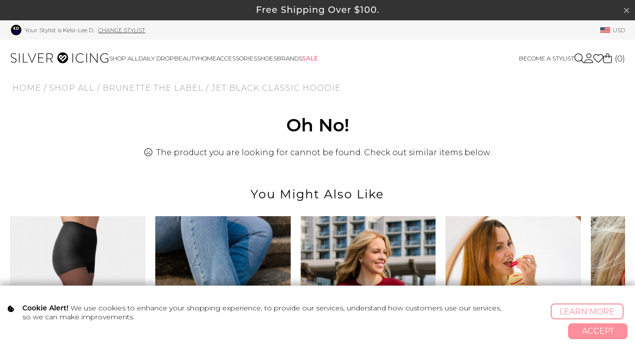

--- FILE ---
content_type: text/html; charset=UTF-8
request_url: https://www.silvericing.com/p5813/jet-black-classic-hoodie/product_info.html?st_id=4280
body_size: 17041
content:
<!DOCTYPE html>
<html dir="LTR" lang="en">
<head>
        <!-- Served by: si-web-1 -->
    <base href="https://www.silvericing.com/">
    <link REL="SHORTCUT ICON" HREF="favicon.ico">
    <meta http-equiv="content-type" content="text/html;charset=utf-8">
    <meta name="viewport" content="width=device-width, initial-scale=1.0">
    <meta name="facebook-domain-verification" content="cs6tv0guo8w195g6b52sznxethdwwm">

                <meta name="robots" content="all">
    <meta name="robots" content="noodp">
    <meta name="robots" content="noydir">
                <title>Jet Black Classic Hoodie | Silver Icing</title>
    <meta name="description" content="Calling all Jet-Black babes! Rock this cozy-fitting hoodie with pride. Pair this graphic hoodie with basically anything, and you&#039;re all set! Grab one for you and all your girls! &lt;3">
    <meta name="keywords" content="">
    <meta property="fb:app_id" content="890623890950679">
    <meta property="og:title" content="Jet Black Classic Hoodie | Silver Icing">
    <meta property="og:type" content="website">
    <meta property="og:url" content="https://www.silvericing.com/p5813/Jet-Black-Classic-Hoodie/product_info.html">
    <meta property="og:image" content="https://silvericing.sfo3.cdn.digitaloceanspaces.com/images/products/jet_black_classic_hoodie_charcoal_1_1636586249_rg.jpg">
    <meta property="og:image:width" content="350">
    <meta property="og:image:height" content="525">
    <meta property="og:site_name" content="Silver Icing">
    <meta property="og:description" content="Calling all Jet-Black babes! Rock this cozy-fitting hoodie with pride. Pair this graphic hoodie with basically anything, and you&#039;re all set! Grab one for you and all your girls! &lt;3">
    <meta name='robots' content='max-image-preview:large' />
<link rel="alternate" type="application/rss+xml" title="Silver Icing Spotlight Blog &raquo; Feed" href="https://www.silvericing.com/spotlight/feed" />
<link rel="alternate" type="application/rss+xml" title="Silver Icing Spotlight Blog &raquo; Comments Feed" href="https://www.silvericing.com/spotlight/comments/feed" />
<script type="text/javascript">
window._wpemojiSettings = {"baseUrl":"https:\/\/s.w.org\/images\/core\/emoji\/14.0.0\/72x72\/","ext":".png","svgUrl":"https:\/\/s.w.org\/images\/core\/emoji\/14.0.0\/svg\/","svgExt":".svg","source":{"concatemoji":"https:\/\/www.silvericing.com\/blog\/wp-includes\/js\/wp-emoji-release.min.js?ver=6.2.2"}};
/*! This file is auto-generated */
!function(e,a,t){var n,r,o,i=a.createElement("canvas"),p=i.getContext&&i.getContext("2d");function s(e,t){p.clearRect(0,0,i.width,i.height),p.fillText(e,0,0);e=i.toDataURL();return p.clearRect(0,0,i.width,i.height),p.fillText(t,0,0),e===i.toDataURL()}function c(e){var t=a.createElement("script");t.src=e,t.defer=t.type="text/javascript",a.getElementsByTagName("head")[0].appendChild(t)}for(o=Array("flag","emoji"),t.supports={everything:!0,everythingExceptFlag:!0},r=0;r<o.length;r++)t.supports[o[r]]=function(e){if(p&&p.fillText)switch(p.textBaseline="top",p.font="600 32px Arial",e){case"flag":return s("\ud83c\udff3\ufe0f\u200d\u26a7\ufe0f","\ud83c\udff3\ufe0f\u200b\u26a7\ufe0f")?!1:!s("\ud83c\uddfa\ud83c\uddf3","\ud83c\uddfa\u200b\ud83c\uddf3")&&!s("\ud83c\udff4\udb40\udc67\udb40\udc62\udb40\udc65\udb40\udc6e\udb40\udc67\udb40\udc7f","\ud83c\udff4\u200b\udb40\udc67\u200b\udb40\udc62\u200b\udb40\udc65\u200b\udb40\udc6e\u200b\udb40\udc67\u200b\udb40\udc7f");case"emoji":return!s("\ud83e\udef1\ud83c\udffb\u200d\ud83e\udef2\ud83c\udfff","\ud83e\udef1\ud83c\udffb\u200b\ud83e\udef2\ud83c\udfff")}return!1}(o[r]),t.supports.everything=t.supports.everything&&t.supports[o[r]],"flag"!==o[r]&&(t.supports.everythingExceptFlag=t.supports.everythingExceptFlag&&t.supports[o[r]]);t.supports.everythingExceptFlag=t.supports.everythingExceptFlag&&!t.supports.flag,t.DOMReady=!1,t.readyCallback=function(){t.DOMReady=!0},t.supports.everything||(n=function(){t.readyCallback()},a.addEventListener?(a.addEventListener("DOMContentLoaded",n,!1),e.addEventListener("load",n,!1)):(e.attachEvent("onload",n),a.attachEvent("onreadystatechange",function(){"complete"===a.readyState&&t.readyCallback()})),(e=t.source||{}).concatemoji?c(e.concatemoji):e.wpemoji&&e.twemoji&&(c(e.twemoji),c(e.wpemoji)))}(window,document,window._wpemojiSettings);
</script>
<style type="text/css">
img.wp-smiley,
img.emoji {
	display: inline !important;
	border: none !important;
	box-shadow: none !important;
	height: 1em !important;
	width: 1em !important;
	margin: 0 0.07em !important;
	vertical-align: -0.1em !important;
	background: none !important;
	padding: 0 !important;
}
</style>
	<link rel='stylesheet' id='wp-block-library-css' href='https://www.silvericing.com/blog/wp-includes/css/dist/block-library/style.min.css?ver=6.2.2' type='text/css' media='all' />
<link rel='stylesheet' id='classic-theme-styles-css' href='https://www.silvericing.com/blog/wp-includes/css/classic-themes.min.css?ver=6.2.2' type='text/css' media='all' />
<style id='global-styles-inline-css' type='text/css'>
body{--wp--preset--color--black: #000000;--wp--preset--color--cyan-bluish-gray: #abb8c3;--wp--preset--color--white: #ffffff;--wp--preset--color--pale-pink: #f78da7;--wp--preset--color--vivid-red: #cf2e2e;--wp--preset--color--luminous-vivid-orange: #ff6900;--wp--preset--color--luminous-vivid-amber: #fcb900;--wp--preset--color--light-green-cyan: #7bdcb5;--wp--preset--color--vivid-green-cyan: #00d084;--wp--preset--color--pale-cyan-blue: #8ed1fc;--wp--preset--color--vivid-cyan-blue: #0693e3;--wp--preset--color--vivid-purple: #9b51e0;--wp--preset--gradient--vivid-cyan-blue-to-vivid-purple: linear-gradient(135deg,rgba(6,147,227,1) 0%,rgb(155,81,224) 100%);--wp--preset--gradient--light-green-cyan-to-vivid-green-cyan: linear-gradient(135deg,rgb(122,220,180) 0%,rgb(0,208,130) 100%);--wp--preset--gradient--luminous-vivid-amber-to-luminous-vivid-orange: linear-gradient(135deg,rgba(252,185,0,1) 0%,rgba(255,105,0,1) 100%);--wp--preset--gradient--luminous-vivid-orange-to-vivid-red: linear-gradient(135deg,rgba(255,105,0,1) 0%,rgb(207,46,46) 100%);--wp--preset--gradient--very-light-gray-to-cyan-bluish-gray: linear-gradient(135deg,rgb(238,238,238) 0%,rgb(169,184,195) 100%);--wp--preset--gradient--cool-to-warm-spectrum: linear-gradient(135deg,rgb(74,234,220) 0%,rgb(151,120,209) 20%,rgb(207,42,186) 40%,rgb(238,44,130) 60%,rgb(251,105,98) 80%,rgb(254,248,76) 100%);--wp--preset--gradient--blush-light-purple: linear-gradient(135deg,rgb(255,206,236) 0%,rgb(152,150,240) 100%);--wp--preset--gradient--blush-bordeaux: linear-gradient(135deg,rgb(254,205,165) 0%,rgb(254,45,45) 50%,rgb(107,0,62) 100%);--wp--preset--gradient--luminous-dusk: linear-gradient(135deg,rgb(255,203,112) 0%,rgb(199,81,192) 50%,rgb(65,88,208) 100%);--wp--preset--gradient--pale-ocean: linear-gradient(135deg,rgb(255,245,203) 0%,rgb(182,227,212) 50%,rgb(51,167,181) 100%);--wp--preset--gradient--electric-grass: linear-gradient(135deg,rgb(202,248,128) 0%,rgb(113,206,126) 100%);--wp--preset--gradient--midnight: linear-gradient(135deg,rgb(2,3,129) 0%,rgb(40,116,252) 100%);--wp--preset--duotone--dark-grayscale: url('#wp-duotone-dark-grayscale');--wp--preset--duotone--grayscale: url('#wp-duotone-grayscale');--wp--preset--duotone--purple-yellow: url('#wp-duotone-purple-yellow');--wp--preset--duotone--blue-red: url('#wp-duotone-blue-red');--wp--preset--duotone--midnight: url('#wp-duotone-midnight');--wp--preset--duotone--magenta-yellow: url('#wp-duotone-magenta-yellow');--wp--preset--duotone--purple-green: url('#wp-duotone-purple-green');--wp--preset--duotone--blue-orange: url('#wp-duotone-blue-orange');--wp--preset--font-size--small: 13px;--wp--preset--font-size--medium: 20px;--wp--preset--font-size--large: 36px;--wp--preset--font-size--x-large: 42px;--wp--preset--spacing--20: 0.44rem;--wp--preset--spacing--30: 0.67rem;--wp--preset--spacing--40: 1rem;--wp--preset--spacing--50: 1.5rem;--wp--preset--spacing--60: 2.25rem;--wp--preset--spacing--70: 3.38rem;--wp--preset--spacing--80: 5.06rem;--wp--preset--shadow--natural: 6px 6px 9px rgba(0, 0, 0, 0.2);--wp--preset--shadow--deep: 12px 12px 50px rgba(0, 0, 0, 0.4);--wp--preset--shadow--sharp: 6px 6px 0px rgba(0, 0, 0, 0.2);--wp--preset--shadow--outlined: 6px 6px 0px -3px rgba(255, 255, 255, 1), 6px 6px rgba(0, 0, 0, 1);--wp--preset--shadow--crisp: 6px 6px 0px rgba(0, 0, 0, 1);}:where(.is-layout-flex){gap: 0.5em;}body .is-layout-flow > .alignleft{float: left;margin-inline-start: 0;margin-inline-end: 2em;}body .is-layout-flow > .alignright{float: right;margin-inline-start: 2em;margin-inline-end: 0;}body .is-layout-flow > .aligncenter{margin-left: auto !important;margin-right: auto !important;}body .is-layout-constrained > .alignleft{float: left;margin-inline-start: 0;margin-inline-end: 2em;}body .is-layout-constrained > .alignright{float: right;margin-inline-start: 2em;margin-inline-end: 0;}body .is-layout-constrained > .aligncenter{margin-left: auto !important;margin-right: auto !important;}body .is-layout-constrained > :where(:not(.alignleft):not(.alignright):not(.alignfull)){max-width: var(--wp--style--global--content-size);margin-left: auto !important;margin-right: auto !important;}body .is-layout-constrained > .alignwide{max-width: var(--wp--style--global--wide-size);}body .is-layout-flex{display: flex;}body .is-layout-flex{flex-wrap: wrap;align-items: center;}body .is-layout-flex > *{margin: 0;}:where(.wp-block-columns.is-layout-flex){gap: 2em;}.has-black-color{color: var(--wp--preset--color--black) !important;}.has-cyan-bluish-gray-color{color: var(--wp--preset--color--cyan-bluish-gray) !important;}.has-white-color{color: var(--wp--preset--color--white) !important;}.has-pale-pink-color{color: var(--wp--preset--color--pale-pink) !important;}.has-vivid-red-color{color: var(--wp--preset--color--vivid-red) !important;}.has-luminous-vivid-orange-color{color: var(--wp--preset--color--luminous-vivid-orange) !important;}.has-luminous-vivid-amber-color{color: var(--wp--preset--color--luminous-vivid-amber) !important;}.has-light-green-cyan-color{color: var(--wp--preset--color--light-green-cyan) !important;}.has-vivid-green-cyan-color{color: var(--wp--preset--color--vivid-green-cyan) !important;}.has-pale-cyan-blue-color{color: var(--wp--preset--color--pale-cyan-blue) !important;}.has-vivid-cyan-blue-color{color: var(--wp--preset--color--vivid-cyan-blue) !important;}.has-vivid-purple-color{color: var(--wp--preset--color--vivid-purple) !important;}.has-black-background-color{background-color: var(--wp--preset--color--black) !important;}.has-cyan-bluish-gray-background-color{background-color: var(--wp--preset--color--cyan-bluish-gray) !important;}.has-white-background-color{background-color: var(--wp--preset--color--white) !important;}.has-pale-pink-background-color{background-color: var(--wp--preset--color--pale-pink) !important;}.has-vivid-red-background-color{background-color: var(--wp--preset--color--vivid-red) !important;}.has-luminous-vivid-orange-background-color{background-color: var(--wp--preset--color--luminous-vivid-orange) !important;}.has-luminous-vivid-amber-background-color{background-color: var(--wp--preset--color--luminous-vivid-amber) !important;}.has-light-green-cyan-background-color{background-color: var(--wp--preset--color--light-green-cyan) !important;}.has-vivid-green-cyan-background-color{background-color: var(--wp--preset--color--vivid-green-cyan) !important;}.has-pale-cyan-blue-background-color{background-color: var(--wp--preset--color--pale-cyan-blue) !important;}.has-vivid-cyan-blue-background-color{background-color: var(--wp--preset--color--vivid-cyan-blue) !important;}.has-vivid-purple-background-color{background-color: var(--wp--preset--color--vivid-purple) !important;}.has-black-border-color{border-color: var(--wp--preset--color--black) !important;}.has-cyan-bluish-gray-border-color{border-color: var(--wp--preset--color--cyan-bluish-gray) !important;}.has-white-border-color{border-color: var(--wp--preset--color--white) !important;}.has-pale-pink-border-color{border-color: var(--wp--preset--color--pale-pink) !important;}.has-vivid-red-border-color{border-color: var(--wp--preset--color--vivid-red) !important;}.has-luminous-vivid-orange-border-color{border-color: var(--wp--preset--color--luminous-vivid-orange) !important;}.has-luminous-vivid-amber-border-color{border-color: var(--wp--preset--color--luminous-vivid-amber) !important;}.has-light-green-cyan-border-color{border-color: var(--wp--preset--color--light-green-cyan) !important;}.has-vivid-green-cyan-border-color{border-color: var(--wp--preset--color--vivid-green-cyan) !important;}.has-pale-cyan-blue-border-color{border-color: var(--wp--preset--color--pale-cyan-blue) !important;}.has-vivid-cyan-blue-border-color{border-color: var(--wp--preset--color--vivid-cyan-blue) !important;}.has-vivid-purple-border-color{border-color: var(--wp--preset--color--vivid-purple) !important;}.has-vivid-cyan-blue-to-vivid-purple-gradient-background{background: var(--wp--preset--gradient--vivid-cyan-blue-to-vivid-purple) !important;}.has-light-green-cyan-to-vivid-green-cyan-gradient-background{background: var(--wp--preset--gradient--light-green-cyan-to-vivid-green-cyan) !important;}.has-luminous-vivid-amber-to-luminous-vivid-orange-gradient-background{background: var(--wp--preset--gradient--luminous-vivid-amber-to-luminous-vivid-orange) !important;}.has-luminous-vivid-orange-to-vivid-red-gradient-background{background: var(--wp--preset--gradient--luminous-vivid-orange-to-vivid-red) !important;}.has-very-light-gray-to-cyan-bluish-gray-gradient-background{background: var(--wp--preset--gradient--very-light-gray-to-cyan-bluish-gray) !important;}.has-cool-to-warm-spectrum-gradient-background{background: var(--wp--preset--gradient--cool-to-warm-spectrum) !important;}.has-blush-light-purple-gradient-background{background: var(--wp--preset--gradient--blush-light-purple) !important;}.has-blush-bordeaux-gradient-background{background: var(--wp--preset--gradient--blush-bordeaux) !important;}.has-luminous-dusk-gradient-background{background: var(--wp--preset--gradient--luminous-dusk) !important;}.has-pale-ocean-gradient-background{background: var(--wp--preset--gradient--pale-ocean) !important;}.has-electric-grass-gradient-background{background: var(--wp--preset--gradient--electric-grass) !important;}.has-midnight-gradient-background{background: var(--wp--preset--gradient--midnight) !important;}.has-small-font-size{font-size: var(--wp--preset--font-size--small) !important;}.has-medium-font-size{font-size: var(--wp--preset--font-size--medium) !important;}.has-large-font-size{font-size: var(--wp--preset--font-size--large) !important;}.has-x-large-font-size{font-size: var(--wp--preset--font-size--x-large) !important;}
.wp-block-navigation a:where(:not(.wp-element-button)){color: inherit;}
:where(.wp-block-columns.is-layout-flex){gap: 2em;}
.wp-block-pullquote{font-size: 1.5em;line-height: 1.6;}
</style>
<!--n2css--><!--n2js--><link rel="https://api.w.org/" href="https://www.silvericing.com/spotlight/wp-json/" /><link rel="EditURI" type="application/rsd+xml" title="RSD" href="https://www.silvericing.com/blog/xmlrpc.php?rsd" />
<link rel="wlwmanifest" type="application/wlwmanifest+xml" href="https://www.silvericing.com/blog/wp-includes/wlwmanifest.xml" />
<meta name="generator" content="WordPress 6.2.2" />
    <link rel="stylesheet"
          href="templates/skyler/css/critical_style.css?version=b1c0d54ce9">

    <!-- Google Tag Manager -->
    <script id="gtmScript" data-nonce='irjKd0+73C2VL/NzSthmttZHLzVU3uqnDyw8v2aa1g0='
            nonce='irjKd0+73C2VL/NzSthmttZHLzVU3uqnDyw8v2aa1g0='>(function (w, d, s, l, i) {
            w[l] = w[l] || [];
            w[l].push({
                'gtm.start':
                    new Date().getTime(), event: 'gtm.js'
            });
            var f = d.getElementsByTagName(s)[0],
                j = d.createElement(s), dl = l != 'dataLayer' ? '&l=' + l : '';
            j.async = true;
            j.src =
                'https://www.googletagmanager.com/gtm.js?id=' + i + dl;
            var n = d.querySelector('[nonce]');
            n && j.setAttribute('nonce', n.nonce || n.getAttribute('nonce'));
            f.parentNode.insertBefore(j, f);
        })(window, document, 'script', 'dataLayer', 'GTM-PP7CRXN');</script>
    <!-- End Google Tag Manager -->
        <link rel="stylesheet" href="/includes/fontawesome-6/css/all.min.css?v=1">
    <link rel="stylesheet" type="text/css"
          href="templates/skyler/css/style.css?version=b1c0d54ce9">
    <link rel="stylesheet" href="templates/skyler/css/jquery.tabs.css"
          type="text/css">
    <link rel="alternate" type="application/rss+xml" title="Silver Icing RSS"
          href="m1_export.php?export=rss">
    <link type="text/css" rel="StyleSheet" href="includes/helptip.css">
    <link rel="preconnect" href="https://fonts.googleapis.com">
    <link rel="preconnect" href="https://fonts.gstatic.com" crossorigin>
    <link href="https://fonts.googleapis.com/css2?family=Montserrat:ital,wght@0,100..900;1,100..900&display=swap" rel="stylesheet">
    <link href="https://fonts.googleapis.com/css2?family=Belleza&display=swap" rel="stylesheet">
        <script defer type="text/javascript" src="includes/javascript/helptip.js"></script>
        <!--[if IE]>
        <link href="templates/skyler/css/styles_ie.css" rel="stylesheet"
              type="text/css">
        <link rel="stylesheet" href="templates/skyler/css/jquery.tabs-ie.css"
              type="text/css">
        <![endif]-->
    <script type="text/javascript"><!--
function popupWindow(url) {
  window.open(url,'popupWindow','toolbar=no,location=no,directories=no,status=no,menubar=no,scrollbars=no,resizable=yes,copyhistory=no,width=100,height=100,screenX=150,screenY=150,top=150,left=150')
}
//--></script>

    <link rel="stylesheet" type="text/css" href="templates/skyler/si_styles.css">
    <link rel="stylesheet" type="text/css" href="/includes/javascript/jquery-ui-1.12.1/jquery-ui.min.css">
        <script src="/includes/javascript/jquery-ui-1.12.1/external/jquery/jquery.js"></script>
        <script src="/includes/javascript/jquery-ui-1.12.1/jquery-ui.min.js"></script>

    <script type='text/javascript' src='/templates/skyler/ga_page_header.js.php'></script><script type='text/javascript' src='/templates/skyler/matomo_page_header.js.php?st_id=4280'></script>                <!-- link to mzp-packed.js file -->
        <script defer nonce="irjKd0+73C2VL/NzSthmttZHLzVU3uqnDyw8v2aa1g0="
                src="includes/modules/magiczoomplus/core/magiczoomplus.js?v=b1c0d54ce9"
                type="text/javascript"></script>
        <!-- link to magiczoomplus.css file -->
        <link nonce="irjKd0+73C2VL/NzSthmttZHLzVU3uqnDyw8v2aa1g0="
              href="includes/modules/magiczoomplus/core/magiczoomplus.css?v=b1c0d54ce9"
              rel="stylesheet" type="text/css"
              media="screen">

        <script defer nonce="irjKd0+73C2VL/NzSthmttZHLzVU3uqnDyw8v2aa1g0="
                src="includes/modules/magicscroll/magicscroll.js?v=b1c0d54ce9"
                type="text/javascript"></script>

        <link nonce="irjKd0+73C2VL/NzSthmttZHLzVU3uqnDyw8v2aa1g0="
              href="includes/modules/magicscroll/magicscroll.css?v=b1c0d54ce9"
              rel="stylesheet" type="text/css" media="screen">
        
    <link rel="stylesheet" href="/stylists/includes/tachyons.min.css">
    <link rel="stylesheet" href="/react/frontoffice.css?v=b1c0d54ce9">
    <link rel="stylesheet" href="/templates/skyler/css/swiper-bundle.min.css">
    <meta name="google-site-verification" content="oWNNKVY3MUBPXBLhlbO9zsvnzmvvSxDpDH9ZJ-Wf3pM"/>
</head>

<body>
        <!-- Google Tag Manager (noscript) -->
        <noscript>
            <iframe src="https://www.googletagmanager.com/ns.html?id=GTM-PP7CRXN"
                    height="0" width="0" style="display:none;visibility:hidden"></iframe>
        </noscript>
        <!-- End Google Tag Manager (noscript) -->
            <div id="fb-root"></div>
    <script type="text/javascript">(function (d, s, id) {
            var js, fjs = d.getElementsByTagName(s)[0];
            if (d.getElementById(id)) return;
            js = d.createElement(s);
            js.id = id;
            js.src = "//connect.facebook.net/en_GB/all.js#xfbml=1";
            fjs.parentNode.insertBefore(js, fjs);
        }(document, 'script', 'facebook-jssdk'));</script>
    <!-- warnings //-->
    <!-- Message bar promo -->
<header id="header">
                            <div class="messagebar_regular_div">
                            <a href="https://www.silvericing.com/p152/shipping/pages.html?st_id=4280">
                                <div class="message_bar">Free Shipping Over $100.

                                    </div>
                            </a>
                            <span class="fal fa-times close_message_bar"></span>
                        </div>
                                                                    <div class="top_header_bar">
                            <div class="header_container">
                                <div class="stylist_header_bar">
                                                                            <div class="stylist_info">
                                            <a class="profile_photo_top_bar" href="https://www.silvericing.com/profile?st_id=4280">
                                                <object data="templates/skyler/content/stylist_icon.php?initials=KD&my_color=blue" type="image/jpeg"
                                                        class="img">
                                                    <img class="img" src="templates/skyler/content/stylist_icon.php?initials=KD&my_color=blue"
                                                         alt="Kelsi-Lee D."
                                                         title="Kelsi-Lee D."/>
                                                </object>
                                            </a>
                                            <a class="stylist_name si-light-black"
                                               href="https://www.silvericing.com/profile?st_id=4280">Your Stylist
                                                is Kelsi-Lee D.</a>
                                                                                    </div>
                                        <a class="change_stylist ml2"
                                           href="/find-a-stylist">Change
                                            Stylist</a>
                                                                    </div>
                                <div class="currency_header_bar">
                                    <a class='currency' href='#'>
                            <img class='currency_flag' src='/templates/skyler/img/usd_flag.png' alt='currency flag' title='currency flag'/>
                            <span>USD</span>
                        </a>                                </div>
                            </div>
                        </div>
                                        <!-- Meta Pixel Code -->
                    <script nonce="irjKd0+73C2VL/NzSthmttZHLzVU3uqnDyw8v2aa1g0=">
                        !function (f, b, e, v, n, t, s) {
                            if (f.fbq) return;
                            n = f.fbq = function () {
                                n.callMethod ?
                                    n.callMethod.apply(n, arguments) : n.queue.push(arguments)
                            };
                            if (!f._fbq) f._fbq = n;
                            n.push = n;
                            n.loaded = !0;
                            n.version = '2.0';
                            n.queue = [];
                            t = b.createElement(e);
                            t.async = !0;
                            t.src = v;
                            s = b.getElementsByTagName(e)[0];
                            s.parentNode.insertBefore(t, s)
                        }(window, document, 'script',
                            'https://connect.facebook.net/en_US/fbevents.js');
                        fbq('init', '1489341695281865');
                        fbq('track', 'PageView');
                    </script>
                    <noscript>
                        <img height="1" width="1" style="display:none"
                             src="https://www.facebook.com/tr?id=1489341695281865&ev=PageView&noscript=1"/>
                    </noscript>
                    <!-- End Meta Pixel Code -->

    <!-- TikTok Pixel Code Start -->
    <script>
        !function (w, d, t) {
            w.TiktokAnalyticsObject = t;
            var ttq = w[t] = w[t] || [];
            ttq.methods = ["page", "track", "identify", "instances", "debug", "on", "off", "once", "ready", "alias", "group", "enableCookie", "disableCookie", "holdConsent", "revokeConsent", "grantConsent"], ttq.setAndDefer = function (t, e) {
                t[e] = function () {
                    t.push([e].concat(Array.prototype.slice.call(arguments, 0)))
                }
            };
            for (var i = 0; i < ttq.methods.length; i++) ttq.setAndDefer(ttq, ttq.methods[i]);
            ttq.instance = function (t) {
                for (
                    var e = ttq._i[t] || [], n = 0; n < ttq.methods.length; n++) ttq.setAndDefer(e, ttq.methods[n]);
                return e
            }, ttq.load = function (e, n) {
                var r = "https://analytics.tiktok.com/i18n/pixel/events.js", o = n && n.partner;
                ttq._i = ttq._i || {}, ttq._i[e] = [], ttq._i[e]._u = r, ttq._t = ttq._t || {}, ttq._t[e] = +new Date, ttq._o = ttq._o || {}, ttq._o[e] = n || {};
                n = document.createElement("script")
                ;n.type = "text/javascript", n.async = !0, n.src = r + "?sdkid=" + e + "&lib=" + t;
                e = document.getElementsByTagName("script")[0];
                e.parentNode.insertBefore(n, e)
            };


            ttq.load('D2AFBMJC77U67ECJ4NDG');
            ttq.page();
        }(window, document, 'ttq');
    </script>
    <!-- TikTok Pixel Code End -->
</header>

<div class="header_nav">
    <div class="header_container">
        <span class="fal fa-bars mobile-nav"></span>
        <a class="nav_logo" href="https://www.silvericing.com/index.php?st_id=4280">
            <img src="/templates/skyler/img/silvericing_logo_horizontal_BLK.svg" alt="Silver Icing Logo"
                 title="Silver Icing Logo"/>
        </a>
        <div class="nav_wrapper">
            <span class="nav_backdrop"></span>

            <style>

                .category_name.category_491, .category_name.category_492, .category_name.category_493, .category_name.category_495 {
                    display: none !important;
                }

                li.sub_nav_item.cat_492 a, li.sub_nav_item.cat_492 a, li.sub_nav_item.cat_492 a, li.sub_nav_item_active.cat_492 a {
                    color: #eea9b5 !important;
                    font-weight: 700 !important;
                }

                li.sub_nav_item.cat_493 a, li.sub_nav_item.cat_493 a, li.sub_nav_item.cat_493 a, li.sub_nav_item_active.cat_493 a {
                    color: #c87469 !important;
                    font-weight: 700 !important;
                }

                li.sub_nav_item.cat_495 a, li.sub_nav_item.cat_495 a, li.sub_nav_item.cat_495 a, li.sub_nav_item_active.cat_495 a {
                    color: #cc6835 !important;
                    font-weight: 700 !important;
                }

                li.sub_nav_item.cat_483 a, li.sub_nav_item.cat_483 a, li.sub_nav_item.cat_483 a, li.sub_nav_item_active.cat_483 a, .category_name.category_483 {
                    color: #e05709 !important;
                    font-weight: 600 !important;
                }

                li.sub_nav_item.cat_134 a, li.sub_nav_item.cat_134 a, li.sub_nav_item.cat_461 a, li.sub_nav_item_active.cat_134 a {
                    /*color: #e78da3 !important;*/
                    color: red !important;
                    font-weight: 500 !important;
                }

                li.sub_nav_item.cat_463 a, li.sub_nav_item.cat_463 a, li.sub_nav_item.cat_461 a, li.sub_nav_item_active.cat_463 a {
                    color: #f6da92 !important;
                    font-weight: 500 !important;
                }

                li.sub_nav_item.cat_464 a, li.sub_nav_item.cat_464 a, li.sub_nav_item.cat_464 a, li.sub_nav_item_active.cat_464 a {
                    color: #8cc7b4 !important;
                    font-weight: 500 !important;
                }

                .category_name.category_480 {
                    display: none !important;

                }

                li.sub_nav_item.cat_480 a, li.sub_nav_item.cat_480 a, li.sub_nav_item.cat_480 a, li.sub_nav_item_active.cat_480 a {
                    display: none !important;
                }
            </style>

            
            <nav class="warehouse_nav">
                <ul class="main_nav">

                    <!--                        <li class="sale_cat mobileshow">-->
<!--                        <a href="--><!--"-->
<!--                           style="color: #ff00ba;font-weight: 500;">Ready, Set, Move Sale</a>-->
<!--                        </li>-->
                    

                                <!---->
                                <!--                                -->
                                <!--<a-->
                                <!--                                    href="-->
                                <!--"-->
                                <!--                                    class="sub_nav_img">-->
                                <!--                                        <img loading="lazy"-->
                                <!--                                             src="/templates/skyler/img/promo_block/here_comes_the_sun_sale_shopnow.jpg"-->
                                <!--                                             alt="Here Comes The Sun Sale" title="Here Comes The Sun Sale"/>-->
                                <!--                                    </a>-->                                <!--                            </div>-->
                                <!--                        </div>-->
                                <!--                    </li>-->

                                <li class="shop_all_cat with_chevron closed">
                                    <a href="https://www.silvericing.com/shop-online-shop-all/c18_41/index.html?st_id=4280">Shop
                                        all</a>
                                    <div class="sub_nav_wrapper">
                                        <div class="header_container">
                                            <div class="categories_list">
                                                <ul class="category_listing">
                                                    <li class="sub_nav_label">Categories</li>
                                                    <li>
                                                        <ul class="sub_nav sub_cat">
                                                                                                                            <li class="sub_nav_item cat_41 mobile_sub_category_link">
                                                                    <a href="https://www.silvericing.com/shop-online-shop-all/c18_41/index.html?st_id=4280">Shop
                                                                        all</a>
                                                                </li>
                                                                                                                            <li class="sub_nav_item cat_382"><a
                                                                        href="https://www.silvericing.com/shop-online-holiday-edit/c18_492/index.html?st_id=4280"><span
                                                                            style="font-weight: 500;color:#eea9b5;">Holiday Edit</span></a>
                                                                </li>
                                                            <li class='sub_nav_item cat_497'><a class='sub_nav_item_link' href='https://www.silvericing.com/shop-online-the-work-edit/c18_497/index.html?st_id=4280'>The Work Edit</a></li><li class='sub_nav_item cat_134'><a class='sub_nav_item_link' href='https://www.silvericing.com/shop-online-made-in-canada/c18_134/index.html?st_id=4280'>Made In Canada</a></li><li class='sub_nav_item cat_463'><a class='sub_nav_item_link' href='https://www.silvericing.com/shop-online-canadian-brands/c18_463/index.html?st_id=4280'>Canadian Brands</a></li><li class='sub_nav_item cat_464'><a class='sub_nav_item_link' href='https://www.silvericing.com/shop-online-proudly-supporting-canada/c18_464/index.html?st_id=4280'>Proudly Supporting Canada</a></li><li class='sub_nav_item'><ul><li  class='sub_nav_label closed'>
                            <a class='sub_nav_item_link'  href='https://www.silvericing.com/shop-online-lifestyle/c18_308/index.html?st_id=4280'>Lifestyle</a>
                        </li><li class='sub_cat_wrapper closed'><ul class='sub_nav sub_cat'><li class='mobile_sub_category_link cat_308'><a  href='https://www.silvericing.com/shop-online-lifestyle/c18_308/index.html?st_id=4280'>Shop All Lifestyle</a></li><li class='sub_nav_item cat_305'><a class='sub_nav_item_warehouse_sale'  href='https://www.silvericing.com/shop-online-truly-lifestyle/c18_305/index.html?st_id=4280' style='display:block;'>Truly Lifestyle</a></li><li class='sub_nav_item cat_304'><a class='sub_nav_item_warehouse_sale'  href='https://www.silvericing.com/shop-online-tallu-and-co./c18_304/index.html?st_id=4280' style='display:none;'>Tallu & Co.</a></li><li class='sub_nav_item cat_303'><a class='sub_nav_item_warehouse_sale'  href='https://www.silvericing.com/shop-online-so-luxury/c18_303/index.html?st_id=4280' style='display:block;'>Só Luxury</a></li><li class='sub_nav_item cat_302'><a class='sub_nav_item_warehouse_sale'  href='https://www.silvericing.com/shop-online-firebelly-tea/c18_302/index.html?st_id=4280' style='display:none;'>Firebelly Tea</a></li><li class='sub_nav_item cat_310'><a class='sub_nav_item_warehouse_sale'  href='https://www.silvericing.com/shop-online-maemae/c18_310/index.html?st_id=4280' style='display:block;'>Maemae</a></li><li class='sub_nav_item cat_327'><a class='sub_nav_item_warehouse_sale'  href='https://www.silvericing.com/shop-online-judes-miracle-cloth/c18_327/index.html?st_id=4280' style='display:block;'>Jude's Miracle Cloth</a></li><li class='sub_nav_item cat_328'><a class='sub_nav_item_warehouse_sale'  href='https://www.silvericing.com/shop-online-the-spice-age/c18_328/index.html?st_id=4280' style='display:block;'>The Spice Age</a></li><li class='sub_nav_item cat_326'><a class='sub_nav_item_warehouse_sale'  href='https://www.silvericing.com/shop-online-three-ships/c18_326/index.html?st_id=4280' style='display:none;'>Three Ships</a></li><li class='sub_nav_item cat_354'><a class='sub_nav_item_warehouse_sale'  href='https://www.silvericing.com/shop-online-nuda/c18_354/index.html?st_id=4280' style='display:block;'>Nuda</a></li><li class='sub_nav_item cat_361'><a class='sub_nav_item_warehouse_sale'  href='https://www.silvericing.com/shop-online-sun-bum/c18_361/index.html?st_id=4280' style='display:none;'>Sun Bum</a></li><li class='sub_nav_item cat_365'><a class='sub_nav_item_warehouse_sale'  href='https://www.silvericing.com/shop-online-zodica/c18_365/index.html?st_id=4280' style='display:block;'>Zodica</a></li><li class='sub_nav_item cat_362'><a class='sub_nav_item_warehouse_sale'  href='https://www.silvericing.com/shop-online-patchology/c18_362/index.html?st_id=4280' style='display:block;'>Patchology</a></li><li class='sub_nav_item cat_367'><a class='sub_nav_item_warehouse_sale'  href='https://www.silvericing.com/shop-online-walters/c18_367/index.html?st_id=4280' style='display:none;'>Walter's</a></li><li class='sub_nav_item cat_389'><a class='sub_nav_item_warehouse_sale'  href='https://www.silvericing.com/shop-online-minori/c18_389/index.html?st_id=4280' style='display:block;'>Minori</a></li><li class='sub_nav_item cat_462'><a class='sub_nav_item_warehouse_sale'  href='https://www.silvericing.com/shop-online-sondr/c18_462/index.html?st_id=4280' style='display:block;'>Sondr</a></li><li class='sub_nav_item cat_467'><a class='sub_nav_item_warehouse_sale'  href='https://www.silvericing.com/shop-online-good-juju/c18_467/index.html?st_id=4280' style='display:block;'>Good Juju</a></li><li class='sub_nav_item cat_474'><a class='sub_nav_item_warehouse_sale'  href='https://www.silvericing.com/shop-online-blume/c18_474/index.html?st_id=4280' style='display:block;'>Blume</a></li><li class='sub_nav_item cat_469'><a class='sub_nav_item_warehouse_sale'  href='https://www.silvericing.com/shop-online-good-protein/c18_469/index.html?st_id=4280' style='display:block;'>Good Protein</a></li><li class='sub_nav_item cat_476'><a class='sub_nav_item_warehouse_sale'  href='https://www.silvericing.com/shop-online-the-bathologist/c18_476/index.html?st_id=4280' style='display:block;'>The Bathologist</a></li><li class='sub_nav_item cat_477'><a class='sub_nav_item_warehouse_sale'  href='https://www.silvericing.com/shop-online-herbaland-naturals/c18_477/index.html?st_id=4280' style='display:block;'>Herbaland Naturals</a></li><li class='sub_nav_item cat_478'><a class='sub_nav_item_warehouse_sale'  href='https://www.silvericing.com/shop-online-organika/c18_478/index.html?st_id=4280' style='display:block;'>Organika</a></li><li class='sub_nav_item cat_481'><a class='sub_nav_item_warehouse_sale'  href='https://www.silvericing.com/shop-online-bkind/c18_481/index.html?st_id=4280' style='display:block;'>Bkind</a></li></ul></li></ul></li><li class='sub_nav_item'><ul><li  class='sub_nav_label closed'>
                            <a class='sub_nav_item_link'  href='https://www.silvericing.com/shop-online-tops/c18_53/index.html?st_id=4280'>Tops</a>
                        </li><li class='sub_cat_wrapper closed'><ul class='sub_nav sub_cat'><li class='mobile_sub_category_link cat_53'><a  href='https://www.silvericing.com/shop-online-tops/c18_53/index.html?st_id=4280'>Shop All Tops</a></li><li class='sub_nav_item cat_329'><a class='sub_nav_item_warehouse_sale'  href='https://www.silvericing.com/shop-online-sweaters-and-cardigans/c18_329/index.html?st_id=4280' style='display:block;'>Sweaters & Cardigans</a></li><li class='sub_nav_item cat_378'><a class='sub_nav_item_warehouse_sale'  href='https://www.silvericing.com/shop-online-tank-tops/c18_378/index.html?st_id=4280' style='display:block;'>Tank Tops</a></li><li class='sub_nav_item cat_230'><a class='sub_nav_item_warehouse_sale'  href='https://www.silvericing.com/shop-online-hoodies-and-sweatshirts/c18_230/index.html?st_id=4280' style='display:block;'>Hoodies & Sweatshirts</a></li><li class='sub_nav_item cat_222'><a class='sub_nav_item_warehouse_sale'  href='https://www.silvericing.com/shop-online-graphic-tops/c18_222/index.html?st_id=4280' style='display:block;'>Graphic Tops</a></li></ul></li></ul></li><li class='sub_nav_item'><ul><li  class='sub_nav_label closed'>
                            <a class='sub_nav_item_link'  href='https://www.silvericing.com/shop-online-bottoms/c18_54/index.html?st_id=4280'>Bottoms</a>
                        </li><li class='sub_cat_wrapper closed'><ul class='sub_nav sub_cat'><li class='mobile_sub_category_link cat_54'><a  href='https://www.silvericing.com/shop-online-bottoms/c18_54/index.html?st_id=4280'>Shop All Bottoms</a></li><li class='sub_nav_item cat_105'><a class='sub_nav_item_warehouse_sale'  href='https://www.silvericing.com/shop-online-denim/c18_105/index.html?st_id=4280' style='display:block;'>Denim</a></li><li class='sub_nav_item cat_64'><a class='sub_nav_item_warehouse_sale'  href='https://www.silvericing.com/shop-online-leggings/c18_64/index.html?st_id=4280' style='display:block;'>Leggings</a></li><li class='sub_nav_item cat_381'><a class='sub_nav_item_warehouse_sale'  href='https://www.silvericing.com/shop-online-shorts/c18_381/index.html?st_id=4280' style='display:block;'>Shorts</a></li><li class='sub_nav_item cat_383'><a class='sub_nav_item_warehouse_sale'  href='https://www.silvericing.com/shop-online-skirts/c18_383/index.html?st_id=4280' style='display:block;'>Skirts</a></li></ul></li></ul></li><li class='sub_nav_item cat_360'><a class='sub_nav_item_link' href='https://www.silvericing.com/shop-online-dresses-and-rompers/c18_360/index.html?st_id=4280'>Dresses & Rompers</a></li><li class='sub_nav_item cat_63'><a class='sub_nav_item_link' href='https://www.silvericing.com/shop-online-activewear/c18_63/index.html?st_id=4280'>Activewear</a></li><li class='sub_nav_item cat_87'><a class='sub_nav_item_link' href='https://www.silvericing.com/shop-online-outerwear/c18_87/index.html?st_id=4280'>Outerwear</a></li><li class='sub_nav_item cat_226'><a class='sub_nav_item_link' href='https://www.silvericing.com/shop-online-lounge-and-sleepwear/c18_226/index.html?st_id=4280'>Lounge & Sleepwear</a></li><li class='sub_nav_item cat_177'><a class='sub_nav_item_link' href='https://www.silvericing.com/shop-online-mommy-and-me/c18_177/index.html?st_id=4280'>Mommy & Me</a></li><li class='sub_nav_item cat_158'><a class='sub_nav_item_link' href='https://www.silvericing.com/shop-online-kids/c18_158/index.html?st_id=4280'>Kids</a></li><li class='sub_nav_item cat_154'><a class='sub_nav_item_link' href='https://www.silvericing.com/shop-online-mens/c18_154/index.html?st_id=4280'>Mens</a></li><li class='sub_nav_item cat_111'><a class='sub_nav_item_link' href='https://www.silvericing.com/shop-online-jewelry/c18_111/index.html?st_id=4280'>Jewelry</a></li><li class='sub_nav_item'><ul><li  class='sub_nav_label closed'>
                            <a class='sub_nav_item_link'  href='https://www.silvericing.com/shop-online-shoes/c18_66/index.html?st_id=4280'>Shoes</a>
                        </li><li class='sub_cat_wrapper closed'><ul class='sub_nav sub_cat'><li class='mobile_sub_category_link cat_66'><a  href='https://www.silvericing.com/shop-online-shoes/c18_66/index.html?st_id=4280'>Shop All Shoes</a></li><li class='sub_nav_item cat_164'><a class='sub_nav_item_warehouse_sale'  href='https://www.silvericing.com/shop-online-boots/c18_164/index.html?st_id=4280' style='display:block;'>Boots</a></li><li class='sub_nav_item cat_369'><a class='sub_nav_item_warehouse_sale'  href='https://www.silvericing.com/shop-online-sneakers/c18_369/index.html?st_id=4280' style='display:block;'>Sneakers</a></li><li class='sub_nav_item cat_371'><a class='sub_nav_item_warehouse_sale'  href='https://www.silvericing.com/shop-online-sandals/c18_371/index.html?st_id=4280' style='display:block;'>Sandals</a></li><li class='sub_nav_item cat_372'><a class='sub_nav_item_warehouse_sale'  href='https://www.silvericing.com/shop-online-flats/c18_372/index.html?st_id=4280' style='display:block;'>Flats</a></li><li class='sub_nav_item cat_373'><a class='sub_nav_item_warehouse_sale'  href='https://www.silvericing.com/shop-online-clogs-and-slippers/c18_373/index.html?st_id=4280' style='display:block;'>Clogs & Slippers</a></li><li class='sub_nav_item cat_374'><a class='sub_nav_item_warehouse_sale'  href='https://www.silvericing.com/shop-online-wedges/c18_374/index.html?st_id=4280' style='display:block;'>Wedges</a></li><li class='sub_nav_item cat_370'><a class='sub_nav_item_warehouse_sale'  href='https://www.silvericing.com/shop-online-heels/c18_370/index.html?st_id=4280' style='display:block;'>Heels</a></li></ul></li></ul></li><li class='sub_nav_item'><ul><li  class='sub_nav_label closed'>
                            <a class='sub_nav_item_link'  href='https://www.silvericing.com/shop-online-accessories/c18_44/index.html?st_id=4280'>Accessories</a>
                        </li><li class='sub_cat_wrapper closed'><ul class='sub_nav sub_cat'><li class='mobile_sub_category_link cat_44'><a  href='https://www.silvericing.com/shop-online-accessories/c18_44/index.html?st_id=4280'>Shop All Accessories</a></li><li class='sub_nav_item cat_119'><a class='sub_nav_item_warehouse_sale'  href='https://www.silvericing.com/shop-online-bras-and-undies/c18_119/index.html?st_id=4280' style='display:block;'>Bras & Undies</a></li><li class='sub_nav_item cat_117'><a class='sub_nav_item_warehouse_sale'  href='https://www.silvericing.com/shop-online-bags-and-wallets/c18_117/index.html?st_id=4280' style='display:block;'>Bags & Wallets</a></li><li class='sub_nav_item cat_188'><a class='sub_nav_item_warehouse_sale'  href='https://www.silvericing.com/shop-online-eyewear/c18_188/index.html?st_id=4280' style='display:block;'>Eyewear</a></li><li class='sub_nav_item cat_118'><a class='sub_nav_item_warehouse_sale'  href='https://www.silvericing.com/shop-online-hats-and-scarves/c18_118/index.html?st_id=4280' style='display:block;'>Hats & Scarves</a></li><li class='sub_nav_item cat_120'><a class='sub_nav_item_warehouse_sale'  href='https://www.silvericing.com/shop-online-socks-and-tights/c18_120/index.html?st_id=4280' style='display:block;'>Socks & Tights</a></li><li class='sub_nav_item cat_460'><a class='sub_nav_item_warehouse_sale'  href='https://www.silvericing.com/shop-online-belts/c18_460/index.html?st_id=4280' style='display:block;'>Belts</a></li></ul></li></ul></li><li class='sub_nav_item'><ul><li  class='sub_nav_label closed'>
                            <a class='sub_nav_item_link'  href='https://www.silvericing.com/shop-online-sale/c18_458/index.html?st_id=4280'>Sale</a>
                        </li><li class='sub_cat_wrapper closed'><ul class='sub_nav sub_cat'><li class='mobile_sub_category_link cat_458'><a  href='https://www.silvericing.com/shop-online-sale/c18_458/index.html?st_id=4280'>Shop All Sale</a></li><li class='sub_nav_item cat_439'><a class='sub_nav_item_warehouse_sale'  href='https://www.silvericing.com/shop-online-sale-accessories/c18_439/index.html?st_id=4280' style='display:block;'>Sale Accessories</a></li><li class='sub_nav_item cat_436'><a class='sub_nav_item_warehouse_sale'  href='https://www.silvericing.com/shop-online-sale-tops/c18_436/index.html?st_id=4280' style='display:block;'>Sale Tops</a></li><li class='sub_nav_item cat_438'><a class='sub_nav_item_warehouse_sale'  href='https://www.silvericing.com/shop-online-sale-bottoms/c18_438/index.html?st_id=4280' style='display:block;'>Sale Bottoms</a></li><li class='sub_nav_item cat_440'><a class='sub_nav_item_warehouse_sale'  href='https://www.silvericing.com/shop-online-sale-shoes/c18_440/index.html?st_id=4280' style='display:block;'>Sale Shoes</a></li><li class='sub_nav_item cat_441'><a class='sub_nav_item_warehouse_sale'  href='https://www.silvericing.com/shop-online-sale-dresses/jumpsuits/c18_441/index.html?st_id=4280' style='display:block;'>Sale Dresses/jumpsuits</a></li><li class='sub_nav_item cat_437'><a class='sub_nav_item_warehouse_sale'  href='https://www.silvericing.com/shop-online-sale-outerwear/c18_437/index.html?st_id=4280' style='display:block;'>Sale Outerwear</a></li></ul></li></ul></li><li class='sub_nav_item cat_135'><a class='sub_nav_item_link' href='https://www.silvericing.com/shop-online-beauty/c18_135/index.html?st_id=4280'>Beauty</a></li><li class='sub_nav_item cat_144'><a class='sub_nav_item_link' href='https://www.silvericing.com/shop-online-sustainable-and-natural-fabrics/c18_144/index.html?st_id=4280'>Sustainable & Natural Fabrics</a></li><li class='sub_nav_item cat_85'><a class='sub_nav_item_link' href='https://www.silvericing.com/shop-online-si-swag/c18_85/index.html?st_id=4280'>SI Swag</a></li><li class='sub_nav_item cat_190'><a class='sub_nav_item_link' href='https://www.silvericing.com/shop-online-swimwear/c18_190/index.html?st_id=4280'>Swimwear</a></li><li class='sub_nav_item cat_388'><a class='sub_nav_item_link' href='https://www.silvericing.com/shop-online-cleaning-must-haves/c18_388/index.html?st_id=4280'>Cleaning Must Haves</a></li>                                                        </ul>
                                                    </li>
                                                </ul>
                                                <!--menu-->
                                                <ul class="category_listing">
                                                    <li class="sub_nav_label"> <!--gifting menu-->
                                                        <a href="https://www.silvericing.com/shop-online-gifting/c18_108/index.html?st_id=4280">
                                                           <span class="fal fa-gift f4"></span> <span style="font-weight: 500 !important;">Holiday Gifting</span>
                                                        </a>
                                                    <li>
                                                        <ul class="sub_nav sub_cat">
                                                            <li class='sub_nav_item cat_108'><a class='sub_nav_item_link' href='https://www.silvericing.com/shop-online-gifting/c18_108/index.html?st_id=4280'>Shop All Holiday Gifting</a></li><li class='sub_nav_item cat_501'><a class='sub_nav_item_link' href='https://www.silvericing.com/shop-gifts-for-her/c18_501/index.html?st_id=4280'>Gifts For Her</a></li><li class='sub_nav_item cat_502'><a class='sub_nav_item_link' href='https://www.silvericing.com/shop-gifts-for-him/c18_502/index.html?st_id=4280'>Gifts For Him</a></li><li class='sub_nav_item cat_500'><a class='sub_nav_item_link' href='https://www.silvericing.com/shop-gifts-for-teens/c18_500/index.html?st_id=4280'>Gifts for Teens</a></li><li class='sub_nav_item cat_319'><a class='sub_nav_item_link' href='https://www.silvericing.com/shop-gifts-for-teachers/c18_319/index.html?st_id=4280'>Gifts for Teachers</a></li><li class='sub_nav_item cat_503'><a class='sub_nav_item_link' href='https://www.silvericing.com/shop-gifts-for-beauty-lover/c18_503/index.html?st_id=4280'>Gifts for Beauty Lovers</a></li><li class='sub_nav_item cat_504'><a class='sub_nav_item_link' href='https://www.silvericing.com/shop-gifts-for-wellness-fans/c18_504/index.html?st_id=4280'>Gifts for Wellness Fans</a></li><li class='sub_nav_item cat_505'><a class='sub_nav_item_link' href='https://www.silvericing.com/shop-gifts-for-cozy-queens/c18_505/index.html?st_id=4280'>Gifts for Cozy Queens</a></li><li class='sub_nav_item cat_506'><a class='sub_nav_item_link' href='https://www.silvericing.com/shop-online-gifting/c18_108/index.html?priceFrom=0&priceTo=24.99&sort=final_price+asc&amp;st_id=4280'>Gifts Under $25</a></li><li class='sub_nav_item cat_37'><a class='sub_nav_item_link' href='https://www.silvericing.com/p201/gift-cards/pages.html?st_id=4280'>Gift Cards</a></li>                                                        </ul>
                                                    </li>
                                                </ul>

                                                <ul class="category_listing">
                                                    <li class="sub_nav_label" style="color:#FF7396 !important; font-weight:600;">Sale</li>
                                                    <li>
                                                        <ul class="sub_nav sub_cat">
                                                            <li class='sub_nav_item cat_458'><a class='sub_nav_item_link' href='https://www.silvericing.com/shop-online-sale/c18_458/index.html?st_id=4280'>Shop All Sale</a></li><li class='sub_nav_item cat_439'><a class='sub_nav_item_link' href='https://www.silvericing.com/shop-online-sale-accessories/c18_439/index.html?st_id=4280'>sale accessories</a></li><li class='sub_nav_item cat_436'><a class='sub_nav_item_link' href='https://www.silvericing.com/shop-online-sale-tops/c18_436/index.html?st_id=4280'>sale tops</a></li><li class='sub_nav_item cat_438'><a class='sub_nav_item_link' href='https://www.silvericing.com/shop-online-sale-bottoms/c18_438/index.html?st_id=4280'>sale bottoms</a></li><li class='sub_nav_item cat_440'><a class='sub_nav_item_link' href='https://www.silvericing.com/shop-online-sale-shoes/c18_440/index.html?st_id=4280'>sale shoes</a></li><li class='sub_nav_item cat_441'><a class='sub_nav_item_link' href='https://www.silvericing.com/shop-online-sale-dresses/jumpsuits/c18_441/index.html?st_id=4280'>sale dresses/jumpsuits</a></li><li class='sub_nav_item cat_437'><a class='sub_nav_item_link' href='https://www.silvericing.com/shop-online-sale-outerwear/c18_437/index.html?st_id=4280'>sale outerwear</a></li>                                                        </ul>
                                                    </li>

                                                    <li>
                                                        <ul class="sub_nav sub_cat">
                                                                                                                    </ul>
                                                    </li>
                                                </ul>

                                                <ul class="category_listing">
                                                    <li class="sub_nav_label">Others</li>
                                                    <li>
                                                        <ul class="sub_nav sub_cat">
                                                            <!--                                                <li class='sub_nav_item'>-->
                                                            <!--                                                    <a href='-->
                                                            <!--'>Shop The Look</a>-->
                                                            <!--                                                </li>-->
                                                            <li class='sub_nav_item'>
                                                                <a href='https://www.silvericing.com/p195/our-brands/pages.html?st_id=4280'>Shop
                                                                    By Brands</a>
                                                            </li>
                                                        </ul>
                                                    </li>
                                                </ul>
                                            </div>

                                            
<!--                                            <a-->
<!--                                                href="--><!--"-->
<!--                                                class="sub_nav_img">-->
<!--                                                    <img loading="lazy"-->
<!--                                                         src="/templates/skyler/img/silvericing_shopall_september2025.jpg"-->
<!--                                                         alt="Shop All" title="Shop All"/>-->
<!--                                                </a>-->
<!--                                                -->

                                                <a
                                                        href="https://www.silvericing.com/shop-online-holiday-edit/c18_492/index.html?st_id=4280"
                                                        class="sub_nav_img">
                                                    <img loading="lazy"
                                                         src="/templates/skyler/img/promo_block/silvericing_holidayedit_promo_block_default.jpg"
                                                         alt="Holiday Edit" title="Holiday Edit"/>
                                                </a>
                                                                                        </div>
                                    </div>
                                </li>
                                <li><a class="warehouse_sale_mobile_link"
                                       href="https://www.silvericing.com/shop-online-presale-and-preorder/c18_52/index.html?st_id=4280">Daily
                                        Drop</a></li>

                                                                <li class="gifting_cat mobileshow with_chevron closed">
                                    <a href="https://www.silvericing.com/shop-online-gifting/c18_108/index.html?st_id=4280"><span
                                                style="font-weight: 500;"><span class="fal fa-gift f4"></span> Holiday Gifting</span></a>
                                    <div class="sub_nav_wrapper">
                                        <div class="header_container">
                                            <div class="categories_list">
                                                <ul class="category_listing">
                                                    <li>
                                                        <ul class="sub_nav sub_cat">
                                                            <li class='sub_nav_item cat_108'><a class='sub_nav_item_link' href='https://www.silvericing.com/shop-online-gifting/c18_108/index.html?st_id=4280'>Shop All Holiday Gifting</a></li><li class='sub_nav_item cat_501'><a class='sub_nav_item_link' href='https://www.silvericing.com/shop-gifts-for-her/c18_501/index.html?st_id=4280'>Gifts For Her</a></li><li class='sub_nav_item cat_502'><a class='sub_nav_item_link' href='https://www.silvericing.com/shop-gifts-for-him/c18_502/index.html?st_id=4280'>Gifts For Him</a></li><li class='sub_nav_item cat_500'><a class='sub_nav_item_link' href='https://www.silvericing.com/shop-gifts-for-teens/c18_500/index.html?st_id=4280'>Gifts for Teens</a></li><li class='sub_nav_item cat_319'><a class='sub_nav_item_link' href='https://www.silvericing.com/shop-gifts-for-teachers/c18_319/index.html?st_id=4280'>Gifts for Teachers</a></li><li class='sub_nav_item cat_503'><a class='sub_nav_item_link' href='https://www.silvericing.com/shop-gifts-for-beauty-lover/c18_503/index.html?st_id=4280'>Gifts for Beauty Lovers</a></li><li class='sub_nav_item cat_504'><a class='sub_nav_item_link' href='https://www.silvericing.com/shop-gifts-for-wellness-fans/c18_504/index.html?st_id=4280'>Gifts for Wellness Fans</a></li><li class='sub_nav_item cat_505'><a class='sub_nav_item_link' href='https://www.silvericing.com/shop-gifts-for-cozy-queens/c18_505/index.html?st_id=4280'>Gifts for Cozy Queens</a></li><li class='sub_nav_item cat_506'><a class='sub_nav_item_link' href='https://www.silvericing.com/shop-online-gifting/c18_108/index.html?priceFrom=0&priceTo=24.99&sort=final_price+asc&amp;st_id=4280'>Gifts Under $25</a></li><li class='sub_nav_item cat_37'><a class='sub_nav_item_link' href='https://www.silvericing.com/p201/gift-cards/pages.html?st_id=4280'>Gift Cards</a></li>                                                        </ul>
                                                    </li>
                                                </ul>

<!--                                                <a href="--><!--"-->
<!--                                                   class="sub_nav_img">-->
<!--                                                    <img loading="lazy"-->
<!--                                                         src="/templates/skyler/img/silvericing_gifts_for_him.jpg?v=1"-->
<!--                                                         alt="Shop Gifts For Him" title="Shop Gifts For Him"/>-->
<!--                                                </a>-->
                                            </div>
                                <li><a class="warehouse_sale_mobile_link"
                                       href="https://www.silvericing.com/shop-online-beauty/c18_135/index.html?st_id=4280">Beauty</a>
                                </li>

                                <li><a class="warehouse_sale_mobile_link"
                                       href="https://www.silvericing.com/shop-online-home/c18_498/index.html?st_id=4280">Home</a>
                                </li>
                                <li><a class="warehouse_sale_mobile_link"
                                       href="https://www.silvericing.com/shop-online-accessories/c18_44/index.html?st_id=4280">Accessories</a>
                                </li>
                                <li><a class="warehouse_sale_mobile_link"
                                       href="https://www.silvericing.com/shop-online-shoes/c18_66/index.html?st_id=4280">Shoes</a>
                                </li>
                                <li><a class="warehouse_sale_mobile_link"
                                                   href="https://www.silvericing.com/p195/our-brands/pages.html?st_id=4280">Brands</a>
                                </li>



                                            <!-- <li class="desktopshow"><a class="warehouse_sale_mobile_link"-->
<!--                                                                      href="--><!--" style="color:#FF7396 !important; font-weight:600;">Sale</a>-->
<!--                                        </li>-->
<!---->
<!--                                        <li class="desktopshow"><a class="warehouse_sale_mobile_link"-->
<!--                                                               href="--><!--" style="color: #dc9a78;font-weight: 700;">Fall Sale</a>-->
<!--                                        </li>-->
<!--                                        --><!-- <li class="desktopshow"><a class="warehouse_sale_mobile_link"-->
<!--                                                                      href="--><!--">Sale</a>-->
<!--                                        </li>--><!-- <li class="desktopshow"><a class="warehouse_sale_mobile_link"-->
<!--                                                                  href="--><!--">Sale</a>-->
<!--                                </li>-->
                                <li class="desktopshow"><a class="warehouse_sale_mobile_link"
                                                                       href="https://www.silvericing.com/shop-online-sale/c18_458/index.html?st_id=4280" style="color:#FF7396 !important; font-weight:600;">Sale</a>
                                            </li>

                                <li class="sale_cat2 mobileshow with_chevron closed">
                                    <a class="warehouse_sale_mobile_link"
                                       href="https://www.silvericing.com/p126/about-us/pages.html?st_id=4280" style="color:#FF7396 !important; font-weight:600;">Sale</a>
                                    <div class="sub_nav_wrapper">
                                        <div class="header_container">
                                            <div class="categories_list">
                                                <ul class="category_listing">
                                                    <li>
                                                        <ul class="sub_nav sub_cat">
                                                            <li class='sub_nav_item cat_458'><a class='sub_nav_item_link' href='https://www.silvericing.com/shop-online-sale/c18_458/index.html?st_id=4280'>Shop All Sale</a></li><li class='sub_nav_item cat_439'><a class='sub_nav_item_link' href='https://www.silvericing.com/shop-online-sale-accessories/c18_439/index.html?st_id=4280'>sale accessories</a></li><li class='sub_nav_item cat_436'><a class='sub_nav_item_link' href='https://www.silvericing.com/shop-online-sale-tops/c18_436/index.html?st_id=4280'>sale tops</a></li><li class='sub_nav_item cat_438'><a class='sub_nav_item_link' href='https://www.silvericing.com/shop-online-sale-bottoms/c18_438/index.html?st_id=4280'>sale bottoms</a></li><li class='sub_nav_item cat_440'><a class='sub_nav_item_link' href='https://www.silvericing.com/shop-online-sale-shoes/c18_440/index.html?st_id=4280'>sale shoes</a></li><li class='sub_nav_item cat_441'><a class='sub_nav_item_link' href='https://www.silvericing.com/shop-online-sale-dresses/jumpsuits/c18_441/index.html?st_id=4280'>sale dresses/jumpsuits</a></li><li class='sub_nav_item cat_437'><a class='sub_nav_item_link' href='https://www.silvericing.com/shop-online-sale-outerwear/c18_437/index.html?st_id=4280'>sale outerwear</a></li>                                                        </ul>
                                                    </li>
                                                </ul>
                                            </div>
                                        </div>
                                    </div>
                                </li>


<!---->
<!--                                <li class="about_us_cat desktopshow with_chevron closed">-->
<!--                                    <a href="--><!--">About-->
<!--                                        Us</a>-->
<!--                                    <div class="sub_nav_wrapper">-->
<!--                                        <div class="header_container">-->
<!--                                            <div class="categories_list">-->
<!--                                                <ul class="category_listing">-->
<!--                                                    <li>-->
<!--                                                        <ul class="sub_nav sub_cat">-->
<!--                                                            --><!--                                                        </ul>-->
<!--                                                    </li>-->
<!--                                                </ul>-->
<!--                                            </div>-->
<!--                                            <a href="--><!--"-->
<!--                                               class="sub_nav_img">-->
<!--                                                <img loading="lazy"-->
<!--                                                     src="/templates/skyler/img/silvericing_shopall_christina_marcano_2025.jpg"-->
<!--                                                     alt="About Us: Our CEO" title="About Us: Our CEO"/>-->
<!--                                            </a>-->
<!--                                        </div>-->
<!--                                    </div>-->
<!--                                </li>-->



                                <li class="mobileshow">
                                    <a class="warehouse_sale_mobile_link"
                                       href="https://www.silvericing.com/p168/sign-up-now/pages.html?st_id=4280">Become
                                        A Stylist</a>
                                </li>
<!--                                <li>-->
<!--                                    <a class="warehouse_sale_mobile_link"-->
<!--                                       href="--><!--">Shop with a-->
<!--                                        Stylist</a>-->
<!--                                </li>-->

                                
<!--                                <li class="about_us_cat2 mobileshow with_chevron closed">-->
<!--                                    <a class="warehouse_sale_mobile_link"-->
<!--                                       href="--><!--">About-->
<!--                                        Us</a>-->
<!--                                    <div class="sub_nav_wrapper">-->
<!--                                        <div class="header_container">-->
<!--                                            <div class="categories_list">-->
<!--                                                <ul class="category_listing">-->
<!--                                                    <li>-->
<!--                                                        <ul class="sub_nav sub_cat">-->
<!--                                                            --><!--                                                        </ul>-->
<!--                                                    </li>-->
<!--                                                </ul>-->
<!--                                            </div>-->
<!--                                            <a href="--><!--"-->
<!--                                               class="sub_nav_img">-->
<!--                                                <img loading="lazy"-->
<!--                                                     src="/templates/skyler/img/silvericing_shopall_christina_marcano_2025.jpg"-->
<!--                                                     alt="About Us: Our CEO" title="About Us: Our CEO"/>-->
<!--                                            </a>-->
<!--                                        </div>-->
<!--                                    </div>-->
<!--                                </li>-->

<!--                                <li class="mobileshow">-->
<!--                                    <a href="--><!--"-->
<!--                                       class="mobileshow warehouse_sale_mobile_link">Spotlight</a>-->
<!--                                </li>-->

                                <li class="desktopshow">
                                    <a href="https://www.silvericing.com/p168/sign-up-now/pages.html?st_id=4280">Become
                                        A Stylist</a>
                                </li>
                </ul>
                <div class="mobile_acc_btn">
                    <ul>
                                                    <li class="account_cat">
                                <a href="https://www.silvericing.com/login.php?st_id=4280" class="sign_in ttu"><span class="fal fa-sign-in"></span> <span
                                            class="underline">Sign In</span></a>
                            </li>
                            <li>
                            <span id="find_stylist_btn">
                                <span class="fal fa-user-headset"></span>
                                <span class="change_stylist pointer ttu underline">Find A Stylist</span>
                            </li>
                        
                        <li class="currency_nav">
                            <a class='currency' href='#'>
                                            <img loading='lazy' class='currency_flag' src='/templates/skyler/img/usd_flag.png' alt='currency flag' title='currency flag'/>
                                            <span>USD</span>
                                        </a>                        </li>
                    </ul>
                </div>
            </nav>
        </div>
        <div class="nav_buttons">
            <div class="search_header_icon pointer dim">
                <span class="fal fa-search f4"></span>
            </div>
            <a class="account_icon_mobile sign_in"
               href="https://www.silvericing.com/login.php?st_id=4280">
                <span class="fal fa-user f4"></span>
            </a>
            <div class="account_wrapper_icon">
                <div class="account_cover_bg"></div>
                <a class="account_icon sign_in"
                   href="https://www.silvericing.com/login.php?st_id=4280">
                    <span class="fal fa-user f4 "></span>
                                    </a>
                <div class="sub_nav_wrapper closed">
                    <ul class="account_dropdown">
                        <h3 class="account_main_title">
                            My Account
                        </h3>
                        <li class="account_title">
                            Welcome !
                        </li>
                        <li>
                            <ul class="sub_nav sub_cat">
                                <li class='sub_nav_item cat_'><a class='sub_nav_item_link' href='https://www.silvericing.com/account/orderHistory?st_id=4280'>Order History</a></li><li class='sub_nav_item cat_'><a class='sub_nav_item_link' href='https://www.silvericing.com/wishlist?st_id=4280'>My Wish List</a></li><li class='sub_nav_item cat_'><a class='sub_nav_item_link' href='https://www.silvericing.com/account/giftCards?st_id=4280'>My Gift Cards</a></li><li class='sub_nav_item cat_'><a class='sub_nav_item_link' href='https://www.silvericing.com/account/rewardBank?st_id=4280'>Rewards Bank</a></li>                            </ul>
                        </li>
                        <li class="account_title">Manage</li>
                        <li>
                            <ul class="sub_nav sub_cat">
                                <li class='sub_nav_item cat_'><a class='sub_nav_item_link' href='https://www.silvericing.com/account?st_id=4280#accStylist'>My Stylist</a></li><li class='sub_nav_item cat_'><a class='sub_nav_item_link' href='https://www.silvericing.com/account?st_id=4280#accBalance'>Account Balance</a></li><li class='sub_nav_item cat_'><a class='sub_nav_item_link' href='https://www.silvericing.com/account?st_id=4280#accSettings'>Profile Information</a></li><li class='sub_nav_item cat_'><a class='sub_nav_item_link' href='https://www.silvericing.com/account?st_id=4280#accPassword'>Change Password</a></li><li class='sub_nav_item cat_'><a class='sub_nav_item_link' href='https://www.silvericing.com/account?st_id=4280#accAddressBook'>Address Book</a></li><li class='sub_nav_item cat_'><a class='sub_nav_item_link' href='https://www.silvericing.com/account?st_id=4280#savedCC'>Manage Cards</a></li>                            </ul>
                        </li>
                        <li><a class="sign_out" href="/logoff.php">Sign Out</a></li>
                    </ul>
                </div>
            </div>
            <a href="/wishlist"><span class="fal fa-heart f4"></span></a>
            <a href="/checkout" class="bag_wrapper">
                <span class="fal fa-shopping-bag bag_icon f4 relative">
                    <span class="bag"></span>                </span>
                <span class="f5">(<span class="bag_count">0</span>)</span>
            </a>
        </div>
    </div>
    <div id="search_header">
        <span class="search_cover_bg"></span>
        <div class='search_wrapper closed'>
            <div class="flex w-100 justify-between align-center">
                <h3 class="ttu search_label">Search</h3>
                <i class="fal fa-times search_cancel pointer dim"></i>
            </div>


            <form id="search_header_form" method="post">
                <div class="search_input_wrapper">
                    <input class='search_field' type='search' name="search_input"/>
                    <button class="search_button pointer">
                        <span class="far fa-search"></span>
                    </button>
                </div>
            </form>
        </div>
    </div>
</div>
<div id="cart_modal"></div>


<div id="customer_login"></div>
<div id="contentWrapper" class="clearfix content_wrapper_product_info">
    
    
    
    <div class="product_breadcrumbs content"><a href="https://www.silvericing.com/index.php?st_id=4280"
                                                class="breadcrumbs_link">Home</a>
        <span class="text_indent">/</span>

        <a href="https://www.silvericing.com/shop-online-shop-all/c18_41/index.html?st_id=4280"
                 class="breadcrumbs_link">Shop All</a>
            <span class="text_indent">/</span>
        <!--<a href="-->
        <!--"-->
        <!--                 class="breadcrumbs_link">UNDER $10</a>-->
        <!--            <span class="text_indent">/</span>-->
        <!--            --><!--<a href="-->
        <!--"-->
        <!--                 class="breadcrumbs_link">UNDER $20</a>-->
        <!--            <span class="text_indent">/</span>-->
        <!--            --><!--<a href="-->
        <!--"-->
        <!--                 class="breadcrumbs_link">UNDER $30</a>-->
        <!--            <span class="text_indent">/</span>-->
        <!--            --><a
            href="https://www.silvericing.com/brands/brunette-the-label?st_id=4280"
            class="breadcrumbs_link">BRUNETTE THE LABEL</a>
            <span class="text_indent">/</span>
            Jet Black Classic Hoodie</div>
        
        <div class="content">
            
    <div class="pt4 pb2 fw6 f2 db tc">Oh No!</div>

    <div class="smaller_text1 centering_div pt3 fw3">
        <span class="fal fa-frown mr1"></span>
        The product you are looking for cannot be found. Check out similar items below.
    </div>
        <div class="outOfStockRecommendation">
        <div class="product_recommendations_div">
            <div class="outOfStockRecommend_inner">
                You Might Also Like
            </div>
        </div>

        <div id="recommendations" class="box_sizing swiper">
            <div class="flex_container recommendations_six_up swiper-wrapper">                            <div class="swiper-slide">
                                <a
                                        href="p11103/simply-sheer-tummy-control-tights/product_info.html">
                                    <img src="https://silvericing.sfo3.cdn.digitaloceanspaces.com/images/products/simply_sheer_tummy_control_tights_black_1_1759186277_rg.jpg"
                                         alt=""/></a>
                                <div class="recommendations_product">Simply Sheer Tummy Control Tights</div>
                            </div>
                                                        <div class="swiper-slide">
                                <a
                                        href="p11083/shorty-cozy-step-boots/product_info.html">
                                    <img src="https://silvericing.sfo3.cdn.digitaloceanspaces.com/images/products/shorty_cozy_step_boots_leopard_1_1758308185_rg.jpg"
                                         alt=""/></a>
                                <div class="recommendations_product">Shorty Cozy Step Boots</div>
                            </div>
                                                        <div class="swiper-slide">
                                <a
                                        href="p11078/go-to-tee-20/product_info.html">
                                    <img src="https://silvericing.sfo3.cdn.digitaloceanspaces.com/images/products/goto_tee_20_merlot_1_1758309286_rg.jpg"
                                         alt=""/></a>
                                <div class="recommendations_product">Go-To Tee 2.0</div>
                            </div>
                                                        <div class="swiper-slide">
                                <a
                                        href="p11076/back-story-sweatshirt/product_info.html">
                                    <img src="https://silvericing.sfo3.cdn.digitaloceanspaces.com/images/products/back_story_sweatshirt_yellow&pink_1_1758329237_rg.jpg"
                                         alt=""/></a>
                                <div class="recommendations_product">Back Story Sweatshirt</div>
                            </div>
                                                        <div class="swiper-slide">
                                <a
                                        href="p11071/aurora-earrings/product_info.html">
                                    <img src="https://silvericing.sfo3.cdn.digitaloceanspaces.com/images/products/aurora_earrings_silver_1_1758323629_rg.jpg"
                                         alt=""/></a>
                                <div class="recommendations_product">Aurora Earrings</div>
                            </div>
                                                        <div class="swiper-slide">
                                <a
                                        href="p11068/timberline-zip-up/product_info.html">
                                    <img src="https://silvericing.sfo3.cdn.digitaloceanspaces.com/images/products/timberline_zipup_navy_1_1758581467_rg.jpg"
                                         alt=""/></a>
                                <div class="recommendations_product">Timberline Zip-Up</div>
                            </div>
                                        </div>
            <div class="button-next">
                <span class="fal fa-arrow-right"></span>
            </div>
            <div class="button-prev">
                <span class="fal fa-arrow-left"></span>
            </div>
        </div>
    </div>

    <div class="clearfix"></div>

    <script>
        $(function () {
            var swiper = new Swiper('.swiper', {
                slidesPerView: 'auto',
                navigation: {
                    nextEl: ".button-next",
                    prevEl: ".button-prev",
                },
            });
        });
    </script>

            </div>
    </div>

    <div class="scrolltop">
        <span class="fal fa-arrow-up chev4"></span>
    </div>

<footer class="footer_div_product_page">
    <div id="footer" class="clearfix">
        <div id="footerBottomBottom">
            <div class="footerBottomColumnLarge">
                <p class="footerBottomListSpace fw4">
                    Enjoy <span>15%</span> off on your first order
                </p>
                <form action="" method="post" id="discount_mailout" name="mailout" class="validate footerSignUp">
                    <input type="text"
                           value=""
                           name="mailout"
                           class="email"
                           id="email"
                           required
                           placeholder="Email Address"/>
                    <input type="submit"
                           value="Subscribe"
                           name="discount_mailout"
                           id="discount_mailout"
                           class="signupnow"/>
                </form>
                <span class="discount_disclaimer">* Limit 1 code per customer.</span>
                <div id="result"></div>
                <div class="footerBottomListSpace">
                    <ul class="social_buttons">
                        <li>
                            <a target="_blank" class="footer_socia" href="https://www.facebook.com/silvericing">
                                <span class="fab fa-facebook-f"></span>
                            </a>
                        </li>
                        <!--                        <li>-->
                        <!--                            <a target="_blank" class="footer_social" href="https://twitter.com/silver_icing">-->
                        <!--                                <span class="fab fa-twitter"></span>-->
                        <!--                            </a>-->
                        <!--                        </li>-->
                        <li>
                            <a target="_blank" class="footer_social" href="https://www.instagram.com/silver_icing/">
                                <span class="fab fa-instagram"></span>
                            </a>
                        </li>
                        <li>
                            <a target="_blank" class="footer_social" href="https://www.pinterest.com/silvericing">
                                <span class="fab fa-pinterest-p"></span>
                            </a>
                        </li>
                        <li>
                            <a target="_blank" class="footer_social"
                               href="https://www.youtube.com/channel/UCzitVeO1w1oRWmHs4KKPb_g">
                                <span class="fab fa-youtube"></span>
                            </a>
                        </li>
                        <li>
                            <a target="_blank" class="footer_social"
                               href="https://www.tiktok.com/@silver_icing?lang=en">
                                <span class="fab fa-tiktok"></span>
                            </a>
                        </li>
                        <li>
                            <a target="_blank" class="footer_social2"
                               href="https://www.tiktok.com/@christina_marcano?lang=en">
                                <span class="fab fa-tiktok"></span>
                            </a>
                        </li>
                        <li>
                            <a href="https://www.silvericing.com/p156/newsletter/pages.html?st_id=4280"
                               class="footer_social">
                                <span class="far fa-envelope"></span>
                            </a>
                        </li>
                    </ul>
                </div>
            </div>

            <div class="footerQuickLinks">
                <div class="footerBottomColumn accordion2">
                    <div class="footerBottomListHeading fw4">
                        Quick Links
                        <i class="fal fa-plus minus"></i>
                    </div>
                    <div class="footerBottomListSpace">
                        <a class="footerlinks"
                           href="https://www.silvericing.com/shop-online-shop-all/c18_41/index.html?st_id=4280">
                            Shop All
                        </a>
                    </div>

                    <div class="footerBottomListSpace">
                        <a class="footerlinks"
                           href="https://www.silvericing.com/p168/sign-up-now/pages.html?st_id=4280">Become a Stylist</a>
                    </div>

                    <div class="footerBottomListSpace">
                        <a class="footerlinks"
                           href="https://www.silvericing.com/how-it-works?st_id=4280">Shop with a Stylist</a>
                    </div>

                    <div class="footerBottomListSpace">
                        <a class="footerlinks"
                           href="https://www.silvericing.com/stylist-dual-signup?st_id=4280">Creator Program</a>
                    </div>

                    <div class="footerBottomListSpace">
                        <a class="footerlinks"
                           href="https://www.silvericing.com/p159/spotlight/pages.html?st_id=4280">Spotlight</a>
                    </div>

                    <!--                    <div class="footerBottomListSpace">-->
                    <!--                        <a class="footerlinks"-->
                    <!--                           href="-->
                    <!--" target="_blank">-->
                    <!--                            REFRESH 2022-->
                    <!--                        </a>-->
                    <!--                    </div>-->
                    <div class="footerBottomListSpace">
                        <a class="footerlinks"
                           href="https://www.silvericing.com/p201/gift-cards/pages.html?st_id=4280">Gift Cards</a>
                    </div>
                </div>

                <div class="footerBottomColumn accordion2">
                    <div class="footerBottomListHeading fw4">
                        ABOUT US
                        <i class="fal fa-plus minus"></i>
                    </div>

                    <div class="footerBottomListSpace">
                        <a class="footerlinks"
                           href="https://www.silvericing.com/p126/about-us/pages.html?st_id=4280">
                            Our Story
                        </a>
                    </div>

                    <div class="footerBottomListSpace">
                        <a class="footerlinks"
                           href="https://www.silvericing.com/p195/our-brands/pages.html?st_id=4280">Our
                            Brands</a>
                    </div>

                    <div class="footerBottomListSpace">
                                                <a class="footerlinks" href="https://www.silvericing.com/p178/sizechart/pages.html?st_id=4280#ourmodels">Our Models</a>
                    </div>

                    <div class="footerBottomListSpace">
                        <a class="footerlinks"
                           href="https://www.silvericing.com/p237/awards/pages.html?st_id=4280">Awards</a>
                    </div>

                    <div class="footerBottomListSpace">
                        <a class="footerlinks"
                           href="https://www.silvericing.com/p163/careers/pages.html?st_id=4280">Careers</a>
                    </div>
                </div>

                <div class="footerBottomColumn accordion2">
                    <div class="footerBottomListHeading fw4">
                        Customer Experience
                        <i class="fal fa-plus minus"></i>
                    </div>

                    <div class="footerBottomListSpace">
                        <a class="footerlinks" href="https://www.silvericing.com/p265/icing-points/pages.html?st_id=4280">Icing Points</a></div>
                    <div class="footerBottomListSpace">
                        <a class="footerlinks"
                           href="https://www.silvericing.com/p111/contact-us/pages.html?st_id=4280">Contact Us</a>
                    </div>
                    <div class="footerBottomListSpace">
                        <a class="footerlinks"
                           href="https://www.silvericing.com/p152/shipping/pages.html?st_id=4280">
                            Shipping + Delivery
                        </a>
                    </div>
                    <div class="footerBottomListSpace">
                        <a class="footerlinks"
                           href="https://www.silvericing.com/p151/returns/pages.html?st_id=4280">
                            Return Policy
                        </a>
                    </div>

                    <div class="footerBottomListSpace">
                        <a class="footerlinks"
                           href="https://www.silvericing.com/p147/faqs/pages.html?st_id=4280">FAQs</a>
                    </div>
                </div>

                <div class="footerBottomColumn accordion2">
                    <div class="footerBottomListHeading fw4">
                        My Account
                        <i class="fal fa-plus minus"></i>
                    </div>
                                            <div class="footerBottomListSpace">
                            <a class="footerlinks"
                               href="https://www.silvericing.com/login.php?st_id=4280">Sign In</a>
                        </div>
                                                            <div class="footerBottomListSpace">
                        <a class="footerlinks"
                           href="https://www.silvericing.com/account/orderHistory?st_id=4280">Order History</a>
                    </div>
                    <div class="footerBottomListSpace">
                        <a class="footerlinks"
                           href="https://www.silvericing.com/stylists">Stylist Login</a>
                    </div>
                </div>
            </div>
        </div>
        <div id="underFooter">
            <div class="flex items-center justify-between-ns justify-start gap20 flex-nowrap-ns flex-wrap mv2">
                <p class="footerlinks no-color sidarkmediumgray ttu w-100 w-auto-ns mv0">
                    &copy; 2025 Silver Icing USA Inc.                </p>

                <div class="footerBottomListSpace">
                    <a class="footerlinks underline"
                       href="https://www.silvericing.com/p87/privacy-policy/pages.html?st_id=4280">
                        Privacy Policy
                    </a>
                </div>

                <div class="footerBottomListSpace">
                    <a class="footerlinks underline"
                       href="https://www.silvericing.com/p86/terms-and-conditions/pages.html?st_id=4280">
                        Terms and Conditions
                    </a>
                </div>
            </div>

            <img src="/templates/skyler/img/silvericing_roundheart_BLK.png" alt="Silver Icing Heart Logo"
                       title="Silver Icing Heart Logo"/>        </div>
    </div>

    <div id="cookies_modal"></div>        <div id="cookies-modal">
            <div class="modal-wrapper pv3">
                <div class="flex flex-wrap items-start">
                    <div class="f6-ns f5 w-100 w-80-l flex">
                        <span class="fas fa-cookie-bite mr3-ns pt1"></span>
                        <p class="ma0">
                            <span class="fw6 tc">Cookie Alert!</span>
                            We use cookies to enhance your shopping experience, to provide our services, understand
                            how customers use our services, so we can make improvements.
                        </p>

                    </div>
                    <div class="flex flex-wrap justify-end w-20-l w-100 mt0-ns mt3">
                        <a href="https://www.silvericing.com/p86/policies-&-site-terms/pages.html?st_id=4280"
                           class="secondary_button mb2-ns mr1 mr2-l mr0">Learn More</a>
                        <button id="accept-cookies-btn" class="primary_button mb2 mb0-ns">Accept</button>
                    </div>
                </div>
            </div>
        </div>
        <div class="add_to_bag_toast ">
        <div class="add_to_bag_left">
            <img class="product_thumbnail"/></div>

        <div class="add_to_bag_right">
            <div class="product_name"></div>
            <div class="color_name"></div>
            <div class="size_name"></div>
                            <div class="price"></div>        </div>

        <div class="viewbagbuttondiv">
            <a href="/checkout" class="viewbagbutton">View Bag</a>
        </div>
    </div>
</footer>

<script defer type="text/javascript"
        src="/templates/skyler/main_page.js.php?v=b1c0d54ce9"></script>
<script defer type="text/javascript" src="/includes/javascript/main.js?v=b1c0d54ce9"></script>

<script defer nonce="irjKd0+73C2VL/NzSthmttZHLzVU3uqnDyw8v2aa1g0=">
    //Captcha client key
    var captchKey = "6LfuWvYdAAAAAGKJG-SiBEJ0p_RjuH8uFSB6R-PG";

    //Host program end
    var hostProgramEndDate = "2024-10-07";
    var hasHostProgramEnded = "1";

    // Sample order end
    var hasSampleOrderEnded = "1";

    //Points program start
    var pointsProgramStartDate = "2024-07-01";
    var hasPointsProgramStarted = "1";

    // Is current user a Guest?
    var isGuestCheckout = "";

    //AJAX to change default currency
    var currencies = $('.currency');
    currencies.on('click', function (event) {
        event.preventDefault();
        $.ajax({
            type: "POST",
            url: "/currency_preference_api.php",
            data: {currency: event.target.id}
        }).done(function () {
            $(event.target).addClass('selectedCurrency');
            $(event.target).siblings('.selectedCurrency').removeClass('selectedCurrency');
            location.reload();
        }).fail(function (error) {
            console.log(error);
        });
    });

    //AJAX to save cookies
    var cookiesBtn = $('#accept-cookies-btn');
    cookiesBtn.on('click', function (event) {
        event.preventDefault();
        $.ajax({
            type: "POST",
            url: "/save_top_header.php",
            data: {accept_cookies: true}
        }).done(function () {
            $('#cookies-modal').css('display', 'none');
        });
    });

    var si_source = 'FO';
    var selected_currency = "USD";

    const closeMessageBarBtn = $(".close_message_bar");
    if (closeMessageBarBtn) {
        closeMessageBarBtn.on('click', function (e) {
            e.preventDefault();
            $.ajax({
                type: "POST",
                url: "/save_top_header.php",
                data: {close_message_bar: true}
            }).done(function () {
                $('.close_message_bar').parent().css('display', 'none');
            });

        });
    }

    var sliderWrapper = document.querySelector('.slider_home_horizontal');
    var observerConfig = {attributes: true, childList: true, subtree: true};
    const observerCallback = function (mutationsList, observer) {
        var sliderBtn = document.querySelector('.slider_buttons_wrapper .secondary_button');
        if (sliderBtn) {
            var isLoggedIn = true;
            if (isLoggedIn) {
                var newBtn = sliderBtn.cloneNode(true);
                newBtn.innerText = "Find my stylist";
                newBtn.classList.remove("find_stylist_btn");
                newBtn.href = "/profile";

                sliderBtn.parentNode.replaceChild(newBtn, sliderBtn);
            }

            observer.disconnect();
        }
    };

    const observer = new MutationObserver(observerCallback);
    if (sliderWrapper) {
        observer.observe(sliderWrapper, observerConfig);
    }

    $('.quick_view_btn').on('click', function (e) {
        e.preventDefault();
        e.stopImmediatePropagation();

        var product_id = $(this).data('id');
        var newUrl = new URL(window.location);
        var params = new URLSearchParams(newUrl.search);
        params.set('pId', product_id);
        newUrl.search = params.toString();

        window.history.pushState('pId', '', newUrl.href);
        window.dispatchEvent(new Event('popstate'));
    });
    
var si = si || {};
var DRAFT = 1;
var WEBSITE = "silvericing";
var HTTP_SERVER = "https://www.silvericing.com";
si.source = 'FO';
si.error_msg = '';


si.GA_TRACKING_ID = "UA-9500351-7";
si.stylistSignupDefaultPrice = 29;
si.stylistSignupGiftCardValue = 40.00;
si.stylistSignupPointsValue = 40;


si.user = {"customer_id":null,"si_points":24313,"other_si_points_balance":0,"c50_points":0,"other_c50_points_balance":0,"currency":"USD","stylist_id":4280,"stylist_firstname":"Kelsi-Lee"};

if (si.user.customer_id) {
    dataLayer.push({
        'user_id': si.user.customer_id
    });
}

si.is_black_friday_sale = function () {
    var now = new Date();
    var start = new Date('2025-11-20 08:00:00-08:00');
    var end = new Date('2025-11-28 23:59:59-08:00');
    return now >= start && now <= end;
};

si.is_black_friday_accrue = function () {
    var now = new Date();
    var start = new Date('2025-11-17 08:00:00-08:00');
    var end = new Date('2025-11-28 23:59:59-08:00');
    return now >= start && now <= end;
};

si.is_black_friday_redeem = function () {
    var now = new Date();
    var start = new Date('2025-11-17 08:00:00-08:00');
    var end = new Date('2025-12-05 23:59:59-08:00');
    return now >= start && now <= end;
};

si.is_date_in_black_friday_accrue = function (purchase_date) {
    var purchase_date_date = new Date(purchase_date);
    var start = new Date('2025-11-17 08:00:00-08:00');
    var end = new Date('2025-11-28 23:59:59-08:00');
    return purchase_date_date >= start && purchase_date_date <= end;
};

si.cdn = 'https://silvericing.sfo3.cdn.digitaloceanspaces.com/';

si.social_media = {
    instagram: {
        client_id: '993863126219513',
        redirect_uri: window.location.protocol + '//' + window.location.host + '/stylist_signup_instagram.php'
    },
    tiktok: {
        client_id: 'sbawsfy9mnig9a0hwu',
        redirect_uri: 'https://www.silvericing.com/stylist_signup_tiktok.php'
    },
    google: {
        client_id: '33964224599-63lbnuk3kr7kvfj6skt6vq4vv6efita3.apps.googleusercontent.com',
        redirect_uri: window.location.protocol + '//' + window.location.host + '/stylist-signup?account_type=creator'
    },
};

window.si = si;

si.points_redemption_rate = 0.005;


si.icingDollarsRewardValue = 25.00;
si.icingDollarsRewardQuota = 100.00;
si.icingDollarsPromoStart = new Date("2025-09-24 11:59:00");
si.icingDollarsPromoEnd = new Date("2025-10-01 23:59:59");

si.minCreatorFollowCount = "1000";
si.minCreatorReward = "20";

si.creatorRewardTiersCount = 7;
si.creatorTiers = [];

si.creatorTiers.push({
    tier: 1,
    followCount: 1500,
    reward: 30});
si.creatorTiers.push({
    tier: 2,
    followCount: 3000,
    reward: 50});
si.creatorTiers.push({
    tier: 3,
    followCount: 7000,
    reward: 70});
si.creatorTiers.push({
    tier: 4,
    followCount: 15000,
    reward: 120});
si.creatorTiers.push({
    tier: 5,
    followCount: 30000,
    reward: 150});
si.creatorTiers.push({
    tier: 6,
    followCount: 50000,
    reward: 200});
si.creatorTiers.push({
    tier: 7,
    followCount: 100000,
    reward: 250});

</script>

<!-- Facebook Scripts -->
<script nonce="irjKd0+73C2VL/NzSthmttZHLzVU3uqnDyw8v2aa1g0=">
    window.fbAsyncInit = function () {
        FB.init({
            appId: '481636768182198',
            autoLogAppEvents: true,
            cookie: true,                     // Enable cookies to allow the server to access the session.
            xfbml: true,                     // Parse social plugins on this webpage.
            version: 'v20.0'           // Use this Graph API version for this call.
        });
    };

    (function (d, s, id) {                      // Load the SDK asynchronously
        var js, fjs = d.getElementsByTagName(s)[0];
        if (d.getElementById(id)) return;
        js = d.createElement(s);
        js.id = id;
        js.src = "https://connect.facebook.net/en_US/sdk.js";
        fjs.parentNode.insertBefore(js, fjs);
    }(document, 'script', 'facebook-jssdk'));
</script>

    <script defer type="text/javascript" src="/react/vendor.js?v=b1c0d54ce9"></script>
<script defer type="text/javascript" src="/react/frontoffice.js?v=b1c0d54ce9"></script>
<script defer type="text/javascript" src="/templates/skyler/jss/swiper-bundle.min.js"></script>
    <script>
        function initFreshChat() {
            window.fcWidget.init({
                token: "4d238a68-28e1-4357-978b-5822ece0bd06",
                host: "https://silvericing.freshchat.com",
            });
            window.fcWidget.setExternalId("");
            window.fcWidget.user.setFirstName("");
            window.fcWidget.user.setLastName("");
            window.fcWidget.user.setEmail("");

            // window.fcWidget.user.setProperties({
            //     plan: "Pro",                 // meta property 1
            //     status: "Active"                // meta property 2
            // });
        }

        function initialize(i, t) {
            var e;
            i.getElementById(t) ?
                initFreshChat() : ((e = i.createElement("script")).id = t, e.async = !0,
                    e.src = "https://silvericing.freshchat.com/js/widget.js", e.onload = initFreshChat, i.head.appendChild(e));
        }

        function initiateCall() {
            initialize(document, "Freshchat-js-sdk");
        }

        window.addEventListener ? window.addEventListener("load", initiateCall, !1) :
            window.attachEvent("load", initiateCall, !1);

        var acc = document.getElementsByClassName("accordion");
        var i;

        for (i = 0; i < acc.length; i++) {
            acc[i].addEventListener("click", function() {
                this.classList.toggle("active");
                var panel = this.nextElementSibling;
                if (panel.style.display === "block") {
                    panel.style.display = "none";
                } else {
                    panel.style.display = "block";
                }
            });
        }
    </script>

    <script async defer src="//assets.pinterest.com/js/pinit.js"></script>
    <script>
        window.dataLayer = window.dataLayer || [];
        window.dataLayer.push({
            'event': 'socialInteraction',
            'socialNetwork': 'Pinterest',
            'socialAction': 'Pin',
            'socialTarget': window.location.href
        });
    </script>
</body>
</html>


--- FILE ---
content_type: text/html; charset=UTF-8
request_url: https://www.silvericing.com/templates/skyler/main_page.js.php?v=b1c0d54ce9
body_size: 3304
content:
function MM_findObj(n, d) { //v4.01
    var p, i, x;
    if (!d)
        d = document;
    if ((p = n.indexOf("?")) > 0 && parent.frames.length) {
        d = parent.frames[n.substring(p + 1)].document;
        n = n.substring(0, p);
    }
    if (!(x = d[n]) && d.all)
        x = d.all[n];
    for (i = 0; !x && i < d.forms.length; i++)
        x = d.forms[i][n];
    for (i = 0; !x && d.layers && i < d.layers.length; i++)
        x = MM_findObj(n, d.layers[i].document);
    if (!x && d.getElementById)
        x = d.getElementById(n);
    return x;
}

function MM_swapImage() { //v3.0
    var i, j = 0, x, a = MM_swapImage.arguments;
    if ((navigator.userAgent.match(/iPhone/i)) || (navigator.userAgent.match(/iPod/i)) || (navigator.userAgent.match(/iPad/i)))
        return;
    document.MM_sr = new Array;
    for (i = 0; i < (a.length - 2); i += 3)
        if ((x = MM_findObj(a[i])) != null) {
            document.MM_sr[j++] = x;
            if (!x.oSrc)
                x.oSrc = x.src;
            x.src = a[i + 2];
        }
}

(function ($) {
    $(document).ready(function () {

//    console.log("ready function entered");
        //ipad and iphone fix
        if ((navigator.userAgent.match(/iPhone/i)) || (navigator.userAgent.match(/iPod/i)) || (navigator.userAgent.match(/iPad/i))) {
            $(".bot").click(function () {
                //we just need to attach a click event listener to provoke iPhone/iPod/iPad's hover event
            });
            document.addEventListener('touchstart', function (e) {
                $(".MagicThumb-background").remove();
            }, false);

        }// put all your jQuery goodness in here.
        $(document).ready(function () {

            $("#email_mailout").submit(function (event) {
                //$("#mailout").submit(function(event) {

                /* Stop form from submitting normally */
                event.preventDefault();

                /* Clear result div*/
                $("#result").html('');

                /* Get some values from #email_mailout on this page: */
                var values = $(this).serialize();
                var atpos = values.lastIndexOf("%40") + 2;
                var lastdotpos = values.lastIndexOf(".");
                if (atpos < 11 || lastdotpos < atpos + 2 || lastdotpos + 2 >= values.length || atpos == -1) {
                    $("#result").html('The email that was entered had an incorrect format, please try again');
                    return;
                }
                $.support.cors = true;
                $.ajax({
                    type: 'POST',
                    data: values,
                    url: '/signup_free_shipping.php',
                    success: function (client) {
                        $("#result").html(client);
                    },
                    error: function (client) {
                        $("#result").html('There was an error, please try entering your email again');
                    }

                });

            });

        });
        $(document).ready(function () {

            $("#fs_mailout").submit(function (event) {
                //$("#mailout").submit(function(event) {

                /* Stop form from submitting normally */
                event.preventDefault();

                /* Clear result div*/
                $("#result").html('');

                /* Get some values from #email_mailout on this page: */
                var values = $(this).serialize();
                var atpos = values.lastIndexOf("%40") + 2;
                var lastdotpos = values.lastIndexOf(".");
                if (atpos < 11 || lastdotpos < atpos + 2 || lastdotpos + 2 >= values.length || atpos == -1) {
                    $("#result").html('The email that was entered had an incorrect format, please try again');
                    return;
                }
                $.support.cors = true;
                $.ajax({
                    type: 'POST',
                    data: values,
                    url: '/signup_free_shipping.php',
                    success: function (client) {
                        $("#result").html(client);
                    },
                    error: function (client) {
                        $("#result").html('There was an error, please try entering your email again');
                    }
                });

            });

        });
        $(document).ready(function () {

            $("#discount_mailout").submit(function (event) {
                //$("#discount_mailout").submit(function(event) {

                /* Stop form from submitting normally */
                event.preventDefault();

                /* Clear result div*/
                $("#result").html('');

                /* Get some values from #discount_mailout on this page: */
                var values = $(this).serialize();
                var atpos = values.lastIndexOf("%40") + 2;
                var lastdotpos = values.lastIndexOf(".");
                if (atpos < 11 || lastdotpos < atpos + 2 || lastdotpos + 2 >= values.length || atpos == -1) {
                    $("#result").html('The email that was entered had an incorrect format, please try again');
                    return;
                }
                $.support.cors = true;
                $.ajax({
                    type: 'POST',
                    data: values,
                    url: '/signup_discount.php',
                    success: function (client) {
                        $("#result").html(client);
                        $("#email").val('');
                    },
                    error: function (client) {
                        $("#result").html('There was an error, please try entering your email again');
                    }
                });

            });

        });
    });
    $(document).ready(function () {
        $("#contest_mailout_form").submit(function (event) {
            event.preventDefault();
            $("#result_contest").html('');
            var values = $(this).serialize();
            var atpos = values.lastIndexOf("%40") + 2;
            var lastdotpos = values.lastIndexOf(".");
            if (atpos < 11 || lastdotpos < atpos + 2 || lastdotpos + 2 >= values.length || atpos == -1) {
                $("#result_contest").html('The email that was entered had an incorrect format, please try again');
                return;
            }
            $.support.cors = true;
            $.ajax({
                type: 'POST',
                data: values,
                url: '/signup_contest.php',
                success: function (client) {
                    $("#result_contest").html(client);
                    $("#contest_email").val('');
                },
                error: function (client) {
                    $("#result_contest").html('There was an error, please try entering your email again');
                }
            });
        });
    });
//Silice\templates\skyler\pages\_164_customer_contest_signup.php (location of form)
    $(document).ready(function () {
        $("#contest_mailout_form_new").submit(function (event) {
            event.preventDefault();
            $("#result_contest_new").html('');
            var values = $(this).serialize();

            // Debugging: Check if form submission triggers properly
            console.log("Submitting data:", values);

            var atpos = values.lastIndexOf("%40") + 2;
            var lastdotpos = values.lastIndexOf(".");
            if (atpos < 11 || lastdotpos < atpos + 2 || lastdotpos + 2 >= values.length || atpos == -1) {
                $("#result_contest_new").html('The email that was entered had an incorrect format, please try again');
                return;
            }

            $.support.cors = true;
            $.ajax({
                type: 'POST',
                data: values,
                url: '/signup_contest.php',
                success: function (client) {
                    $("#result_contest_new").html(client);
                    $("#contest_email").val('');

                    // **Refined fix to prevent browser storing POST submission in history**
                    history.replaceState({}, '', window.location.href);
                },
                error: function (client) {
                    $("#result_contest_new").html('There was an error, please try entering your email again');
                }
            });
        });
    });

    $(document).ready(function () {

        $("#email_unsubscribe").submit(function (event) {
            //$("#mailout").submit(function(event) {

            /* Stop form from submitting normally */
            event.preventDefault();

            /* Clear result div*/
            $("#result").html('');

            /* Get some values from #email_mailout on this page: */
            var values = $(this).serialize();
            var atpos = values.lastIndexOf("%40") + 2;
            var lastdotpos = values.lastIndexOf(".");
            if (atpos < 11 || lastdotpos < atpos + 2 || lastdotpos + 2 >= values.length || atpos == -1) {
                $("#result").html('The email that was entered had an incorrect format, please try again');
                return;
            }
            $.support.cors = true;
            $.ajax({
                type: 'POST',
                data: values,
                url: '/unsubscribe.php',
                success: function (client) {

                    alert("Submitted successfully");
                    $("#unsubscribe_result").html(client);
                },
                error: function (client) {
                    $("#unsubscribe_result").html('There was an error, please try entering your email again');
                }

            });

        });

    });
    $(document).ready(function () {

        $("#presale_signup").submit(function (event) {
            //$("#mailout").submit(function(event) {

            /* Stop form from submitting normally */
            event.preventDefault();

            /* Clear result div*/
            $("#presale_signup_result").html('');

            /* Get some values from #presale_signup form on the presale page: */
            var values = $(this).serialize();
            var atpos = values.lastIndexOf("%40") + 2;
            var lastdotpos = values.lastIndexOf(".");
            if (atpos < 11 || lastdotpos < atpos + 2 || lastdotpos + 2 >= values.length || atpos == -1) {
                $("#presale_signup_result").html('The email that was entered had an incorrect format, please try again');
                return;
            }
            $.ajax({
                type: 'POST',
                data: values,
                url: '/presalesignup.php',
                success: function (client) {
                    $("#presale_signup_result").html(client);
                },
                error: function (client) {
                    $("#presale_signup_result").html('There was an error, please try entering your email again');
                }
            });
        });
    });
    $(document).ready(function () {
        $("#mc-embedded-subscribe-form").submit(function (event) {
            //e.preventDefault();
            var values = $(this).serialize();
            var atpos = values.lastIndexOf("%40") + 2;
            var lastdotpos = values.lastIndexOf(".");
            if (atpos < 11 || lastdotpos < atpos + 2 || lastdotpos + 2 >= values.length || atpos == -1) {
                $(".webserver_response").html('The resubscribe email that was entered had an incorrect format, please try again.');
                return;
            }
            $.support.cors = true;
            $.ajax({
                type: 'POST',
                data: values,
                url: '/resubscribe.php',
                success: function (client) {

                    //alert("Submitted successfully, you have been resubscribed to the newsletter");
                    $("#result").html(client);
                },
                error: function (client) {
                    $("#result").html('There was an error connecting to our server, please enter your email again.');
                }

            });

        });
    });
    
    $(document).ready(function () {
        function updateBrandsButtonText() {
            const brandsButton = $('.brands_section').find('a.primary_button.mt4-ns.mt3');

            if ($(window).width() <= 768) {
                brandsButton.text('SHOP BY BRANDS');
            } else {
                brandsButton.text('SEE MORE');
            }
        }    

        updateBrandsButtonText();

        $(window).on('resize', function() {
            updateBrandsButtonText();
        });
    });

    $('.mobile-nav').on('click', function() {
        $(this).toggleClass("fa-times");

        const closeMobileNavOnScreenWidthIncrease = (event) => {
            if (event.currentTarget.innerWidth > 1024) {
                window.removeEventListener("resize", closeMobileNavOnScreenWidthIncrease);
                $('.mobile-nav').click();
                nav_wrapper.css({ 'width' : '', 'overflow' : '' });
            }
        };

        if (window.innerWidth < 1024) {
            window.addEventListener("resize", closeMobileNavOnScreenWidthIncrease);
        }


        var nav_wrapper = $(".header_nav .nav_wrapper");
        if ($(this).hasClass("fa-times")) {
            nav_wrapper.css('width', 'auto');
            nav_wrapper.css('overflow', 'visible');
            $('html').css('overflow', 'hidden');
            $('body').css('overflow-x', 'initial').css('overflow-y', 'unset');
        } else {
            nav_wrapper.css('width', 0);
            nav_wrapper.css('overflow', 'hidden');
            $('html').css('overflow', 'visible');
            $('.with_chevron.open').click();
        }

        // check if it is a mobile device
        if ($(window).width() <= 768) {
            // adding mobile navigation class
            $('.main_nav').addClass('mobile_navigation');

            // sub category navigation click event
            $('.mobile_navigation .category_listing .sub_nav_label').on('click touchstart', function (e) {
                // prevent click event from bubbling up
                e.stopPropagation();
                // prevent default action
                e.preventDefault();

                var $label = $(this).closest('.sub_nav_label');
                var $subCatWrapper = $label.next('.sub_cat_wrapper');

                // check if the sub category is closed
                if ($label.hasClass("closed")) {
                    $label.removeClass("closed").addClass("open");
                    $subCatWrapper.addClass('open');
                } else {
                    // close the sub category if it is open
                    $label.removeClass("open").addClass("closed");
                    $subCatWrapper.removeClass('open');
                }

            });

            // mobile_sub_category_link click event, we want it to go to the link
            $('.mobile_sub_category_link').on('click', function (e) {
                // prevent click event from bubbling up
                e.stopPropagation();
            });
        }

        $('.main_nav .with_chevron').on('click touchstart', function (e) {
            if ($(e.target).hasClass("sub_nav_item_link") || $(e.target).closest(".sub_nav_item").length || $(e.target).closest('.sub_nav.sub_cat').length) {
                return;
            }

            if ($(this).hasClass("open")) {
                if ($(e.target).hasClass("header_container")) {
                    return;
                }
                const linkElement = $(e.target).closest("a.sub_nav_img");
                if (linkElement.length) {
                    window.location.href = linkElement.attr('href'); // Force navigation
                    return; // Exit function
                }
            }

            e.preventDefault();
            var siblings = $(this).siblings('li');
            if ($(this).hasClass("closed")) {
                $(this).removeClass("closed").addClass("open");
                siblings.css('display', 'none');
                $('.mobile_acc_btn').css('display', 'none');
            } else if (!e.target.classList.contains("sub_nav_item_link")) {
                $(this).removeClass("open").addClass("closed");
                siblings.not('.desktopshow').css('display', 'block');
                $('.mobile_acc_btn').css('display', 'block');
            }
        });

        if ($('.mobile_acc_btn .with_chevron .my_account_nav')) {
            $('.mobile_acc_btn .with_chevron').on('click', function (e) {
                if ($(this).hasClass("closed")) {
                    $(this).removeClass("closed").addClass("open");
                    $('.main_nav').css('display', 'none');
                    $('.mobile_acc_btn').css('margin-top', 0);
                } else if (!e.target.classList.contains("sub_nav_item_link")) {
                    $(this).removeClass("open").addClass("closed");
                    $('.main_nav').css('display', 'block');
                    $('.mobile_acc_btn').css('margin-top', 50);
                }
            });
        }
    });

    $('.nav_backdrop').on('click', function () {
        $('.mobile-nav').click();
    });

    $('.currency_header_bar .currency, .currency_nav .currency').on('click', function (e) {
        e.preventDefault();
        e.stopImmediatePropagation();
        var newUrl = new URL(window.location);
        var params = new URLSearchParams(newUrl.search);
        params.set('modal', 'location');
        newUrl.search = params.toString();

        window.history.pushState('openModal', '', newUrl.href);
        window.dispatchEvent(new Event('popstate'));

        if ($('.mobile-nav').css('display') !== 'none') {
            $('.mobile-nav').click();
        }
    });

    $('#find_stylist_btn, .find_stylist_btn').on('click', function (e) {
        e.preventDefault();
        var newUrl = new URL(window.location);
        var params = new URLSearchParams(newUrl.search);
        params.set('modal', 'find_stylist');
        newUrl.search = params.toString();

        window.history.pushState('openModal', '', newUrl.href);
        window.dispatchEvent(new Event('popstate'));
    });

    $(".advantages_accordion").on('click', function () {
        $(this).toggleClass('open');
    });

    $("#filter_form .category_listing .sub_nav_label").on('click', function (e) {
        if ($(this).hasClass("closed")) {
            $(this).removeClass("closed").addClass("open");
        } else {
            $(this).removeClass("open").addClass("closed");
        }
    });

    $(".account_wrapper_icon .account_icon.sign_out").on('click', function (e) {
        e.preventDefault();

        var sibling = $(this).siblings('.sub_nav_wrapper');
        if (sibling.hasClass("closed")) {
            sibling.removeClass("closed").addClass("open");
        } else {
            sibling.removeClass("open").addClass("closed");
        }

        $('.account_cover_bg').show();
    });

    $(".account_cover_bg").on('click', function (e) {
        $(this).hide();
        $('.account_wrapper_icon .sub_nav_wrapper').removeClass("open").addClass("closed");
    });

    $(".search_header_icon").on('click', function (e) {
        $('#search_header .search_wrapper').removeClass("closed").addClass("open");
        $('.search_cover_bg').show();
        $('.search_field').focus();
    });

    $(".search_cover_bg").on('click', function (e) {
        $(this).hide();
        $('#search_header .search_wrapper .search_field').val('');
        $('#search_header .search_wrapper').removeClass("open").addClass("closed");
    });

    $("#search_header .search_cancel").on('click', function (e) {
        e.preventDefault();
        $('#search_header .search_wrapper .search_field').val('');
        $('#search_header .search_wrapper').removeClass("open").addClass("closed");
    });

    $('.bag_wrapper').on('click', function (e) {
        e.preventDefault();
        openBagModal();
    });

    $(window).on('scroll', function () {
        if ($(this).scrollTop() > 100) {
            $('.scrolltop').fadeIn();
        } else {
            $('.scrolltop').fadeOut();
        }
    });

    $('.scrolltop').on('click', function () {
        $('html, body').animate({ scrollTop: 0 }, 'fast');
    });
})(jQuery);

function openBagModal() {
    var newUrl = new URL(window.location);
    var params = new URLSearchParams(newUrl.search);
    params.set('bag', 'true');
    newUrl.search = params.toString();

    // using replaceState to replace current URL without adding it to history entries
    window.history.replaceState('openModal', '', newUrl.href);
    window.dispatchEvent(new Event('popstate'));
}



--- FILE ---
content_type: text/css
request_url: https://www.silvericing.com/templates/skyler/css/critical_style.css?version=b1c0d54ce9
body_size: 5100
content:
@import url("https://use.typekit.net/tfd8sbi.css?v=1");

.announcement-bar {
    background-color: #cc6835;
    color: #fff;
    min-height: 60px;
    overflow: hidden;
    display: flex;
    align-items: center;
    justify-content: center;
    font-family: sans-serif;
    font-size: 1.05em;
    position: relative;
    font-weight: 400;
    line-height: 1.16em;
}

.announcements {
    position: relative;
    width: 100%;
    height: 100%;
}

.announcement {
    position: absolute;
    top: 0;
    left: 0;
    width: 100%;
    height: 100%;
    text-align: center;
    display: flex;
    align-items: center;
    justify-content: center;
    opacity: 0;
    pointer-events: none; /* 🚫 Disable interaction by default */
    transition: opacity 1s ease-in-out;
    animation: fadeMessages 12s infinite;
}

.announcement:nth-child(1) {
    animation-delay: 0s;
}

.announcement:nth-child(2) {
    animation-delay: 4s;
}

.announcement:nth-child(3) {
    animation-delay: 8s;
}

/* 🎬 Animate visibility and interactivity */
@keyframes fadeMessages {
    0%   { opacity: 0; pointer-events: none; }
    10%  { opacity: 1; pointer-events: auto; }
    30%  { opacity: 1; pointer-events: auto; }
    40%  { opacity: 0; pointer-events: none; }
    100% { opacity: 0; pointer-events: none; }
}

.announcement2 {
    position: absolute;
    top: 0;
    left: 0;
    width: 100%;
    height: 100%;
    text-align: center;
    display: flex;
    align-items: center;
    justify-content: center;
    opacity: 0;
    pointer-events: none;
    transition: opacity 1s ease-in-out;
    animation: fadeMessages2 8s infinite;
}

.announcement2:nth-child(1) {
    animation-delay: 0s;
}

.announcement2:nth-child(2) {
    animation-delay: 4s;
}

/* Updated keyframes for 2 messages over 8s */
@keyframes fadeMessages2 {
    0%   { opacity: 0; pointer-events: none; }
    5%   { opacity: 1; pointer-events: auto; }
    45%  { opacity: 1; pointer-events: auto; }
    50%  { opacity: 0; pointer-events: none; }
    100% { opacity: 0; pointer-events: none; }
}

.announcement-link {
    color: #fff !important;
    text-decoration: none;
    width: 100%;
    height: 100%;
    display: flex;
    align-items: center;
    justify-content: center;
}

.announcement-link:hover {
    opacity: .8;
}

.messagebar_regular_div, .messagebar_promo_div {
    width: 100%;
    margin-left: auto;
    margin-right: auto;
    text-align: center;
    position: relative;
}

.messagebar_regular_div:hover {
    opacity: .8;
    transition: color .5s linear;
}

.messagebar_regular_div {
    background-color: #333;
}

.messagebar_promo_div {
    background-color: #eea9b5;
    -webkit-animation: announcement_bar 6s ease infinite;
    -moz-animation: announcement_bar 6s ease infinite;
    animation: announcement_bar 6s ease infinite;
    font-weight: 700 !important;
}

.messagebar_promo_div5 {
    background-color: #eea9b5;
    color: #fff !important;
    font-weight: bold;
    font-size: 18px;
    padding: 10px 0;
    position: relative;
    overflow: hidden;
    white-space: nowrap;
}

.messagebar_promo_div a {
    color: #fff !important;
    text-decoration: none;
}

.messagebar_promo_div:hover {
    opacity: .9;
    transition: color .5s linear;
    background-color: #313c40;
    color: #fff;
}

.coupon_code {
    text-transform: uppercase;
}

.messagebar_div, .messagebar_div2, .messagebar_div3, .messagebar_div4 {
    width: 100%;
    margin-left: auto;
    margin-right: auto;
    text-align: center;
    color: #ffffff;
    position: relative;
    font-weight: 400;
}

.messagebar_div:hover, .messagebar_div2:hover, .messagebar_div3:hover, .messagebar_div4:hover {
    opacity: .8;
    transition: color .5s linear;
    color: #fff;
}

.messagebar_div {
    background-color: #ff4799;
    color: #fff;
}

.messagebar_div2 {
    background-color: #fc919b;
}

.messagebar_div2_pink {
    background: #E18EB8;
}

.messagebar_div2_easter {
    background: #b5c23f;
}

.messagebar_div3 {
    background: rgb(237,196,197);
    background: linear-gradient(90deg, rgba(237,196,197,1) 0%, rgba(232,161,216,1) 44%);
}

.messagebar_div4 {
    background: #D46A80; /* moderate red */
}

.message_bar, .message_bar2, .message_bar3 {
    width: 100%;
    margin: 0 auto;
    text-align: center;
    letter-spacing: 1px;
    padding: 10px;
    box-sizing: border-box;
    font-weight: 500;
}

.message_bar {
    color: #ffffff;
    font-size: 16px;
    line-height: 19px;
}

.message_bar:hover {
    color: #fff;
}

.message_bar2 {
    font-size: 14px;
    line-height: 18px;
    color: #e7c0a3 !important;
    font-weight: 500 !important;
}

.message_bar2:hover {
    color: #fff !important;
    font-size: 14px;
}

.announcement_text {
    font-size: .74em;
    font-weight: 400;
    line-height: .78em;
}

.announcement_text2 {
    font-size: .8em;
    font-weight: 400;
    line-height: .5em;
}

.message_bar3 {
    color: #000;
    font-size: 13px;
    font-weight: 500 !important;
}

.message_bar2:hover, .message_bar3:hover {
    color: #fff;
    font-weight: 400 !important;
}

.close_message_bar {
    position: absolute;
    /*top: 25%;*/
    bottom: 50%;
    right: 1%;
    width: 10px;
    height: 15px;
    cursor: pointer;
    color: #FFF;
    margin: auto;
}

@media (max-width: 581px) {
    .close_message_bar {
        right: 3%;
    }
}

#header {
    position: relative;
    z-index: 32;
}

#header a {
    color: #333333;
}

#header a:hover {
    color: inherit;
}

.header_container {
    max-width: 1760px;
    width: 100%;
    margin: 0 auto;
    padding: 0 20px;
    box-sizing: border-box;
}

.top_header_bar {
    background-color: #f6f6f6;
    display: block;
    padding: 7px 0;
    font-size: 12px;
}

.top_header_bar .header_container {
    display: flex;
    justify-content: space-between;
    align-items: center;
    width: 100%;
}

.top_header_bar .stylist_header_bar,
.top_header_bar .stylist_header_bar .stylist_info {
    display: flex;
    align-items: center;
}

.top_header_bar .profile_photo_top_bar {
    border-radius: 50%;
    height: 25px;
    width: 25px;
    display: inline-block;
    margin-right: 5px;
    aspect-ratio: 1;
}

.top_header_bar .profile_photo_top_bar:hover,
.top_header_bar .stylist_name:hover {
    opacity: 0.7;
}

.top_header_bar .profile_photo_top_bar .img {
    border-radius: 50%;
    height: 100%;
    width: 100%;
}

.top_header_bar .profile_photo_top_bar.shop_img {
    margin-left: 15px;
    overflow: hidden;
}

.top_header_bar .change_stylist {
    font-size: 11px;
    text-transform: uppercase;
    text-decoration: underline;
    font-weight: 300;
}

.top_header_bar .change_stylist:hover {
    opacity: 0.7;
}

.currency_header_bar .currency {
    display: flex;
    align-items: center;
    font-size: 11px;
    text-transform: uppercase;
    font-weight: 300;
}

.currency_header_bar .currency:hover {
    opacity: 0.7;
}

.currency_header_bar .currency .currency_flag {
    max-width: 20px;
    margin-right: 5px;
}

.currency_nav .currency {
    font-size: 11px;
    text-transform: uppercase;
    font-weight: 300;
}

.currency_nav .currency .currency_flag {
    max-width: 20px;
    margin-right: 5px;
}

.header_nav {
    background-color: #fff;
    position: sticky;
    top: 0;
    z-index: 999;
}

.header_nav .header_container,
.header_nav .nav_wrapper nav,
.header_nav .nav_wrapper nav ul,
.header_nav .bag_wrapper {
    display: flex;
    align-items: center;
    list-style: none;
}

.header_nav .header_container {
    column-gap: 25px;
    justify-content: space-between;
}

.header_nav .nav_buttons {
    display: flex;
    align-items: center;
    justify-content: space-between;
    column-gap: 25px;
    list-style: none;
}

.header_nav .mobile-nav {
    display: none;
}

.header_nav .nav_logo {
    max-width: 210px;
    min-width: 200px;
    padding: 25px 0;
}

.header_nav img {
    width: 100%;
}

.header_nav .nav_wrapper {
    width: 100%;
}

.header_nav .nav_wrapper nav > ul {
    margin: 0;
    padding-left: 20px;
    column-gap: 20px;
    white-space: nowrap;
}

@media only screen and (min-width: 1024px) and (max-width: 1300px) {
    .header_nav .nav_wrapper nav > ul {
        padding-left: 0;
    }
}

.header_nav .nav_wrapper nav > ul > li {
    padding: 25px 0;
    border-bottom: 2px solid transparent;
    text-transform: uppercase;
}

.header_nav .nav_wrapper nav > ul > li:last-child {
    margin-left: auto;
}

.header_nav .nav_wrapper nav > ul > li:hover {
    border-color: #333;
}

.header_nav .nav_wrapper .sub_nav_wrapper {
    position: absolute;
    top: calc(100% - 2px);
    max-height: 0;
    overflow: hidden;
    background-color: #fff;
    box-shadow: none;
    border-top: 1px solid;
    border-top-color: transparent;
    z-index: 0;
}

.header_nav .nav_wrapper li.shop_all_cat .sub_nav_wrapper {
    left: 0;
    right: 0;
}

.header_nav .nav_wrapper li:not(.shop_all_cat) .sub_nav_wrapper {
    transform: translateX(-50%);
}

.header_nav .nav_wrapper .sub_nav_wrapper .sub_nav_img {
    margin-left: auto;
    max-width: 200px;
    padding: 12px 0;
}

.header_nav .nav_wrapper .sub_nav_wrapper .nav_thumb_block {
    display: flex;
    align-items: center;
    justify-content: center;
    min-width: 200px;
    max-width: 280px;
    min-height: 200px;
    margin: 40px 0;
    color: #ffffff;
    text-align: center;
    padding: 30px;
}

.header_nav .nav_wrapper .sub_nav_wrapper .nav_thumb_block.icingdollars {
    background-image: url("/templates/skyler/img/promo_block/october_sale_2023_NAVBOX.jpg");
    background-repeat: no-repeat;
    background-size: cover;
    background-position: center;
}

.header_nav .nav_wrapper .sub_nav_wrapper .nav_thumb_block.fifteenoff {
    background-image: url("/templates/skyler/img/promo_block/october_sale_2023_NAVBOX_15off.jpg");
    background-repeat: no-repeat;
    background-size: cover;
    background-position: center;
}

.header_nav .nav_wrapper .sub_nav_wrapper .nav_thumb_block.autumnsale {
    background-image: url("/templates/skyler/img/promo_block/october_sale_2023_NAVBOX_sale.jpg");
    background-repeat: no-repeat;
    background-size: cover;
    background-position: center;
}

.header_nav .nav_wrapper .sub_nav_wrapper .nav_thumb_block.lastchance {
    background-image: url("/templates/skyler/img/promo_block/october_sale_2023_NAVBOX_saleendstonight.jpg");
    background-repeat: no-repeat;
    background-size: cover;
    background-position: center;
}

.nav_thumb_block:hover {
    transition: .2ms;
    opacity: .7;
}

.header_nav .nav_wrapper .sub_nav_wrapper .nav_thumb_block .nav_thumb_text, .header_nav .nav_wrapper .sub_nav_wrapper .nav_thumb_block .nav_thumb_text2, .header_nav .nav_wrapper .sub_nav_wrapper .nav_thumb_block .nav_thumb_text3, .header_nav .nav_wrapper .sub_nav_wrapper .nav_thumb_block .nav_thumb_text4 {
    margin: 0;
    font-size: 20px;
}

.nav_thumb_text {
    color: #ffffff;
}

.nav_thumb_text2 {
    color: #ff4d77;
}

.nav_thumb_text3 {
    color: #fc4d47;
}

.nav_thumb_text4 {
    color: #ff6b74;
}

.header_nav .nav_wrapper .sub_nav_wrapper .nav_thumb_block .nav_thumb_btn, .header_nav .nav_wrapper .sub_nav_wrapper .nav_thumb_block .nav_thumb_btn2, .header_nav .nav_wrapper .sub_nav_wrapper .nav_thumb_block .nav_thumb_btn3, .header_nav .nav_wrapper .sub_nav_wrapper .nav_thumb_block .nav_thumb_btn4 {
    display: inline-block;
    margin: 20px auto 0;
    padding: 3px 12px;
    color: #ffffff;
    font-weight: 300;
}

.nav_thumb_btn {
    background-color: #e03788;
}

.nav_thumb_btn2 {
    background: rgb(255,77,119);
    background: linear-gradient(110deg, rgba(255,77,119,1) 0%, rgba(255,206,206,1) 100%);
}

.nav_thumb_btn3 {
    background: rgb(252,77,71);
    background: linear-gradient(110deg, rgba(252,77,71,1) 0%, rgba(255,199,114,1) 100%);
}

.nav_thumb_btn4 {
    background-color: #e03788;
}

.header_nav .nav_wrapper .sub_nav_wrapper .header_container {
    display: flex;
    justify-content: space-between;
    align-items: flex-start;
}

.header_nav .nav_wrapper .sub_nav_wrapper .categories_list {
    width: 100%;
    display: flex;
    flex-wrap: wrap;
    column-gap: 20px;
}

.header_nav .nav_wrapper .sub_nav_wrapper .categories_list .category_listing {
    display: flex;
    flex-direction: column;
    justify-content: flex-start;
    align-items: flex-start;
    padding: 40px 0;
    flex: 1 1 auto;
}

.header_nav .nav_wrapper .sub_nav_wrapper .categories_list .category_listing .sub_nav_label {
    font-size: 13px;
    text-transform: uppercase;
    color: #333;
    margin-bottom: 10px;
}

.header_nav .nav_wrapper .sub_nav_wrapper .categories_list .category_listing .sub_nav {
    /*max-height: 180px;*/
    padding: 0;
}

.header_nav .nav_wrapper .shop_all_cat .sub_nav_wrapper .categories_list .category_listing:first-child .sub_nav {
    display: inline-block;
    column-count: 3;
}

.header_nav .nav_wrapper li:not(.shop_all_cat) .sub_nav_wrapper .categories_list .category_listing .sub_nav,
.header_nav .nav_wrapper .shop_all_cat .sub_nav_wrapper .categories_list .category_listing:not(:first-child) .sub_nav {
    flex-direction: column;
    align-items: flex-start;
    flex-wrap: wrap;
    flex: 1 1 auto;
    column-gap: 20px;
}

.header_nav .nav_wrapper .sub_nav_wrapper .categories_list .category_listing .sub_nav .sub_nav_item > a {
    font-size: 13px;
    font-weight: 400;
    line-height: 1.7;
    opacity: 1;
    text-transform: capitalize;
}

.header_nav .shop_all_cat .sub_nav_item.cat_52 > a {
    color: #000000;
}

.header_nav .nav_wrapper .sub_nav_wrapper .categories_list .category_listing .sub_nav .sub_nav_item > a:hover {
    opacity: 0.5;
}

.header_nav .nav_wrapper ul li:hover .sub_nav_wrapper {
    max-height: 360px;
    padding: 10px 30px;
    border-top-color: #ccc;
    box-shadow: 0 3px 3px rgba(0, 0, 0, 0.2);
    z-index: 1;
}

.header_nav .nav_wrapper ul li:not(.shop_all_cat):hover .sub_nav_wrapper {
    width: 30%;
    min-width: 480px;
    max-width: 550px;
}

.header_nav .nav_wrapper .sale_cat .sub_nav > li:nth-child(2) > a {
    color: #ff7396;
}

.sale_nav {
    color: #f0768d;
    font-weight: 500;
    text-transform: capitalize;
    font-size: 14px;
}

.sale_nav:hover {
    opacity: .7;
    color: #333333;
    font-weight: 400;
}

.header_nav .nav_wrapper .about_us_cat .sub_nav_wrapper .categories_list .category_listing .sub_nav > li > a {
    text-transform: uppercase;
}

.header_nav .nav_wrapper .mobile_acc_btn {
    display: none;
}

.header_nav .nav_wrapper .about_us2_cat, .header_nav .nav_wrapper .gifting_cat {
    display: block;
}

.header_nav .bag_wrapper .bag_icon {
    padding-right: 5px;
}

.mobile_acc_btn .currency_nav .currency {
    display: none;
}

.account_wrapper_icon .account_icon,
#search_header .account_icon {
    display: flex;
    justify-content: center;
    align-items: center;
}

.account_wrapper_icon .account_icon > .customer_fname,
#search_header .account_icon > .customer_fname {
    margin-left: 5px;
    text-transform: uppercase;
}

.account_wrapper_icon .account_cover_bg,
.account_wrapper_icon .search_cover_bg,
#search_header .account_cover_bg,
#search_header .search_cover_bg {
    position: fixed;
    top: 0;
    bottom: 0;
    right: 0;
    left: 0;
    height: 100vh;
    width: 100vw;
    overflow: hidden;
    background-color: transparent;
    display: none;
}

.account_wrapper_icon .sub_nav_wrapper,
.account_wrapper_icon .search_wrapper,
#search_header .sub_nav_wrapper,
#search_header .search_wrapper {
    position: fixed;
    top: 0;
    bottom: 0;
    right: 0;
    min-width: 300px;
    height: 0;
    overflow: hidden;
    background-color: #fff;
}

.account_wrapper_icon .sub_nav_wrapper.open,
.account_wrapper_icon .search_wrapper.open,
#search_header .sub_nav_wrapper.open,
#search_header .search_wrapper.open {
    height: 100vh;
    padding: 20px 20px;
    box-shadow: 0 5px 5px 3px rgba(0, 0, 0, 0.15);
    z-index: 1;
}

.account_wrapper_icon .sub_nav_wrapper ul,
.account_wrapper_icon .search_wrapper ul,
#search_header .sub_nav_wrapper ul,
#search_header .search_wrapper ul {
    padding: 0;
    margin: 0;
    font-size: 14px;
    font-weight: 300;
    list-style: none;
    line-height: 2.5;
}

.account_wrapper_icon .sub_nav_wrapper .account_dropdown > .account_title,
.account_wrapper_icon .search_wrapper .account_dropdown > .account_title,
#search_header .sub_nav_wrapper .account_dropdown > .account_title,
#search_header .search_wrapper .account_dropdown > .account_title {
    color: #999;
    font-size: 13px;
    font-weight: 100;
    padding-top: 10px;
}

.account_wrapper_icon .sub_nav_wrapper .account_dropdown .account_main_title,
.account_wrapper_icon .search_wrapper .account_dropdown .account_main_title,
#search_header .sub_nav_wrapper .account_dropdown .account_main_title,
#search_header .search_wrapper .account_dropdown .account_main_title {
    font-size: 18px;
    font-weight: 700;
    line-height: 1.5;
}

.account_wrapper_icon .sub_nav_wrapper .sign_out,
.account_wrapper_icon .search_wrapper .sign_out,
#search_header .sub_nav_wrapper .sign_out,
#search_header .search_wrapper .sign_out {
    display: block;
    margin-top: 15px;
}

.account_icon_mobile {
    display: none;
}

#search_header .search_wrapper {
    width: 95%;
    max-width: 400px;
}

.search_label {
    font-size: 16px;
    letter-spacing: 0.51px;
    padding-bottom: 40px;
    font-weight: normal;
    margin: 0;
}

#search_header .search_wrapper #search_header_form {
    position: relative;
    display: flex;
    justify-content: space-between;
    align-items: start;
    width: 100%;
    margin-right: 20px;
}

#search_header .search_wrapper #search_header_form .search_input_wrapper {
    position: relative;
    width: 100%;
}

#search_header .search_wrapper #search_header_form .search_input_wrapper .search_field {
    padding: 10px 20px;
    line-height: normal;
    border-radius: 0;
    appearance: none;
    -webkit-appearance: none;
    background-color: #fff;
}

#search_header .search_wrapper #search_header_form .search_input_wrapper .search_button {
    position: absolute;
    top: 9px;
    right: 15px;
    padding: 5px;
    background-color: transparent;
    border: 0;
    color: #333;
}

#search_header .search_wrapper #search_header_form .search_cancel {
    text-transform: uppercase;
    font-weight: 300;
    padding: 10px;
    border: 0;
    background: transparent;
    color: #333;
}

#cookies-modal {
    position: fixed;
    bottom: 0;
    left: 0;
    right: 0;
    width: 100%;
    padding: 20px 15px;
    color: #000;
    z-index: 999;
    margin: auto;
    box-sizing: border-box;
    box-shadow: 0 -6px 12px 1px rgba(0, 0, 0, 0.25);
}

#cookies-modal:before {
    content: '';
    position: absolute;
    top: 0;
    bottom: 0;
    left: 0;
    right: 0;
    width: 100%;
    height: 100%;
    margin: auto;
    background-color: #fff;
    z-index: -1;
}

#cookies-modal .modal-wrapper {
    max-width: 1600px;
    width: 100%;
    margin: auto;
    position: relative;
}

#cookies-modal .primary_button,
#cookies-modal .secondary_button {
    height: 32px;
    max-width: 230px;
    min-width: 120px;
    display: flex;
    align-items: center;
    justify-content: center;
}

.mobile_sub_category_link {
    display: none;
}

@media only screen and (max-width: 767px) {
    .messagebar_promo_div5 {
        overflow: hidden;
        white-space: nowrap;
    }

    .scroll-track {
        display: flex;
        white-space: nowrap;
        animation: scroll-left 3s linear infinite;
    }

    .scroll-text {
        display: inline-block;
        white-space: nowrap;
        padding-right: 50px;
    }

    @keyframes scroll-left {
        0% {
            transform: translateX(0);
        }
        100% {
            transform: translateX(-50%);
        }
    }
}

@media only screen and (min-width: 768px) {

    .announcement-bar {
        min-height: 50px;
        font-size: 1.2em;
        line-height: 1.2em;
    }

    .message_bar,
    .message_bar3,
    .announcement_text, .announcement_text2 {
        font-size: 18px;
        line-height: 1.2em;
    }

    .scroll-track {
        display: flex;
        animation: scroll-left 30s linear infinite;
    }

    .scroll-text {
        display: inline-block;
        white-space: nowrap;
        padding-right: 50px; /* spacing between repeats */
    }

    @keyframes scroll-left {
        0% {
            transform: translateX(0);
        }
        100% {
            transform: translateX(-50%);
        }
    }

    .message_bar2 {
        font-size: 14px;
        line-height: 1.1em;
    }

    .message_bar3 {
        font-size: 15px !important;
        font-weight: 300;
    }

    .header_nav .nav_wrapper .about_us2_cat, .header_nav .nav_wrapper .gifting_cat {
        display: none;
    }

    .main_nav .sub_cat_wrapper {
        display: none;
    }

    .main_nav .sub_nav.sub_cat .sub_nav_item ul {
        padding-left: 0;
    }

    .header_nav .nav_wrapper .main_nav .sub_nav_wrapper .categories_list .category_listing .sub_nav_label.closed,
    .header_nav .nav_wrapper .main_nav .sub_nav_wrapper .categories_list .category_listing .sub_nav_label.open {
        font-size: 14px;
        font-weight: 300;
        line-height: 1.7;
        opacity: 1;
        text-transform: capitalize;
        margin: 0;
    }

    .close_message_bar {
        top: 50%;
    }

    .main_nav .sub_nav .sub_nav_item_link {
        font-size: 14px;
        font-weight: 300;
        line-height: 1.7;
        opacity: 1;
        text-transform: capitalize;
        padding: 4px 0;
        display: inline-block;
    }

    .main_nav .sub_nav .sub_nav_item_link:hover {
        opacity: 0.5;
    }

    .cat_41.mobile_sub_category_link {
        display: block;
    }

    .main_nav .sub_nav .sub_nav_item_active {
        font-size: 13px;
        font-weight: 400;
        text-transform: capitalize;
        padding: 4px 0;
        line-height: 1.7;
        opacity: 1;
    }

}

@media only screen and (min-width: 992px) {
    .header_nav .nav_wrapper .main_nav .sub_nav_wrapper .categories_list .category_listing .sub_nav_label.closed,
    .header_nav .nav_wrapper .main_nav .sub_nav_wrapper .categories_list .category_listing .sub_nav_label.open,
    .main_nav .sub_nav .sub_nav_item_link {
        font-size: 13px;
        font-weight: 400;
    }
}

@media only screen and (max-width: 1300px) {
    .header_nav .nav_wrapper nav > ul > li {
        font-size: 12px;
    }
}

@media only screen and (max-width: 1260px) {
    .header_nav .header_container {
        column-gap: 20px;
    }

    .header_nav .nav_logo {
        min-width: 100px;
        max-width: 170px;
    }
}

@media only screen and (max-width: 481px) {
    .header_nav .nav_logo img{
        max-width: 176px;
    }

    .header_nav .header_container {
        column-gap: 16px;
    }
}

@media only screen and (max-width: 1024px) {
    .header_nav .header_container {
        justify-content: flex-start;
    }

    .header_nav .nav_buttons {
        margin-left: auto;
        column-gap: 20px;
    }

    .header_nav .mobile-nav {
        display: inline-block;
        width: 20px;
        font-size: 20px;
        text-align: center;
        cursor: pointer;
    }

    .header_nav .nav_logo {
        max-width: 200px;
        padding: 15px 0;
    }

    .header_nav .nav_wrapper {
        position: absolute;
        left: 0;
        top: 55px;
        width: 0;
        z-index: 9;
        overflow: hidden;
    }

    .header_nav .nav_wrapper nav {
        display: inline-block;
        min-width: 300px;
        height: 100vh;
        padding: 10px 20px 200px;
        background-color: #fff;
        z-index: 1;
        box-sizing: border-box;
        transition: background-color 200ms ease-in-out;
        overflow-y: auto;
    }

    .header_nav .nav_wrapper span.nav_backdrop {
        position: absolute;
        left: 0;
        top: 0;
        width: 100vw;
        height: 100vh;
        background-color: rgba(0, 0, 0, 0.2);
        z-index: -1;
    }

    .header_nav .nav_wrapper nav > ul {
        display: block;
        width: 100%;
        height: fit-content;
        padding-left: 0;
    }

    .header_nav .nav_wrapper nav > ul > li {
        border-bottom: 0;
        padding: 20px 0;
        font-size: 16px;
        text-transform: capitalize;
        position: relative;
        width: 100%;
    }

    .header_nav .nav_wrapper nav > ul > li:not(:last-child):not(.open) {
        border-bottom: 2px solid #f6f6f6;
    }

    .header_nav .nav_wrapper nav .main_nav .with_chevron:not(.account_cat).closed:after,
    .header_nav .nav_wrapper nav .mobile_acc_btn .with_chevron:not(.account_cat).closed:after {
        content: '\f054';
        position: absolute;
        top: 0;
        bottom: 0;
        right: 5px;
        margin: 0 auto;
        display: flex;
        align-items: center;
        font-family: "Font Awesome 5 Pro";
    }

    .header_nav .nav_wrapper nav .main_nav .with_chevron.open:before,
    .header_nav .nav_wrapper nav .mobile_acc_btn .with_chevron.open:before {
        content: '\f053';
        position: absolute;
        top: 14px;
        left: 5px;
        margin: 0 auto;
        display: flex;
        align-items: center;
        font-family: "Font Awesome 5 Pro";
    }

    .header_nav .nav_wrapper nav .main_nav .with_chevron.open > a,
    .header_nav .nav_wrapper nav .mobile_acc_btn .with_chevron.open > a {
        position: absolute;
        top: 10px;
        font-size: 16px;
        font-weight: 300;
        margin-left: 20px;
        overflow: visible;
        box-shadow: none;
        z-index: 3;
    }

    .header_nav .nav_wrapper nav .main_nav .with_chevron > a,
    .header_nav .nav_wrapper nav .mobile_acc_btn .with_chevron > a {
        pointer-events: none;
    }

    .header_nav .nav_wrapper .open .sub_nav_wrapper {
        max-height: 100vh;
    }

    .header_nav .nav_wrapper .sub_nav_wrapper {
        display: none;
    }

    .header_nav .nav_wrapper .sub_nav_wrapper .sub_nav_img {
        display: flex;
        align-items: center;
        justify-content: center;
        width: 100%;
        max-width: 230px;
        min-height: 230px;
        color: #ffffff;
        text-align: center;
        margin: 0 auto;
        /*margin-left: -30px;*/
    }

    .header_nav .nav_wrapper li:not(.shop_all_cat) .sub_nav_wrapper {
        transform: translateX(0);
    }

    .header_nav .nav_wrapper ul li:hover .sub_nav_wrapper {
        height: 0;
        padding: 0;
        box-shadow: none;
        border-color: transparent;
        display: block;
    }

    .header_nav .nav_wrapper .sale_cat > a {
        color: #000;
    }

    .header_nav .nav_wrapper .mobile_acc_btn {
        position: relative;
        display: block;
        background: #F8F8F8;
        padding-left: 40px;
        padding-bottom: 40px;
    }

    .header_nav .nav_wrapper .mobile_acc_btn > ul {
        align-items: flex-start;
        flex-direction: column;
        margin: 0;
        padding: 0;
    }

    .header_nav .nav_wrapper .mobile_acc_btn > ul > li {
        border-bottom: 0;
        padding: 20px 0 0 0;
        font-size: 16px;
        position: relative;
        width: 100%;
        letter-spacing: 1.5px;
    }

    .header_nav .nav_wrapper .mobile_acc_btn .sign_up {
        display: flex;
        justify-content: flex-start;
        align-items: baseline;
        column-gap: 15px;
    }

    .header_nav .nav_wrapper .with_chevron.open {
        height: auto;
    }

    .header_nav .nav_wrapper .with_chevron.open .sub_nav_wrapper {
        position: relative;
        border-top: 2px solid #f6f6f6;
        margin-top: 30px;
        height: auto;
        top: calc(100% - -3px);
        box-shadow: none;
        z-index: 3;
        overflow: visible;
        display: block;
    }

    .header_nav .nav_wrapper ul li:not(.shop_all_cat):hover .sub_nav_wrapper {
        width: 100%;
        min-width: auto;
        max-width: 100%;
        transform: none;
        display: block;
    }

    .header_nav .nav_wrapper .with_chevron.open .sub_nav_wrapper .header_container,
    .header_nav .nav_wrapper .with_chevron.open .sub_nav_wrapper .header_container .categories_list,
    .header_nav .nav_wrapper .with_chevron.open .sub_nav_wrapper .header_container .categories_list .sub_nav {
        display: inline-block;
    }

    .header_nav .nav_wrapper .shop_all_cat .sub_nav_wrapper .categories_list .category_listing:first-child .sub_nav {
        column-count: 1;
        max-height: 100%;
    }

    .header_nav .nav_wrapper .with_chevron.open .sub_nav_wrapper .header_container {
        padding: 0 5px 320px;
    }

    .header_nav .nav_wrapper .with_chevron.open .sub_nav_wrapper .header_container .categories_list .sub_nav {
        width: 100%;
    }

    .header_nav .nav_wrapper .with_chevron.open .sub_nav_wrapper .header_container .categories_list .category_listing {
        padding: 10px 0;
    }

    .header_nav .nav_wrapper .with_chevron.open .sub_nav_wrapper .header_container .categories_list .sub_nav_label,
    .header_nav .nav_wrapper .with_chevron.open .sub_nav_wrapper .header_container .categories_list .sub_nav_item > a {
        font-size: 14px;
        letter-spacing: 0.3px;
    }

    .header_nav .nav_wrapper .with_chevron.open .sub_nav_wrapper .header_container .categories_list .sub_nav_label {
        font-weight: 100;
    }

    .header_nav .nav_wrapper .with_chevron.open .sub_nav_wrapper .header_container .categories_list .sub_nav_item > a {
        padding: 4px 0;
        display: inline-block;
        text-transform: capitalize;
        font-weight: 300;
    }

    .header_nav .nav_wrapper .with_chevron.open .sign_up {
        top: calc(100% - -3px);
        font-size: 15px;
        font-weight: 400;
        margin-left: 30px;
        overflow: visible;
        box-shadow: none;
        z-index: 3;
    }

    .header_nav .nav_wrapper .with_chevron.open .sign_up .user_icon {
        display: none;
    }

    .header_nav .nav_wrapper .with_chevron.open .sign_out {
        text-transform: uppercase;
        text-decoration: underline;
        display: block;
        margin-top: 50px;
        font-weight: 300;
    }

    .mobile_navigation .sub_nav_label {
        position: relative;
    }

    .mobile_navigation .sub_cat_wrapper {
        display: none; /* Initially hidden */
    }

    .mobile_navigation .sub_cat_wrapper.open {
        display: block; /* Visible when open */
        padding-left: 15px;
        margin-bottom: 15px;
    }

    .mobile_navigation .sub_nav_label.open:before, .mobile_navigation .sub_nav_label.closed:before {
        position: absolute;
        top: 0px;
        right: 0px;
        margin: 0 auto;
        display: flex;
        align-items: center;
        font-family: "Font Awesome 5 Pro";
    }

    .mobile_navigation .sub_nav_label.open:before {
        content: '\f078';
    }

    .mobile_navigation .sub_nav_label.closed:before {
        content: '\f054';
    }

    .mobile_navigation .sub_nav.sub_cat .sub_nav_item ul {
        display: block;
        padding: 0;
        position: relative;
    }

    .mobile_navigation .sub_nav_label.closed .sub_nav_item_link, .mobile_navigation .sub_nav_label.open .sub_nav_item_link, .mobile_navigation .mobile_sub_category_link {
        font-size: 14px;
        letter-spacing: 0.3px;
        text-transform: capitalize;
        font-weight: 300;
    }

    .mobile_navigation .sub_nav_item_active.mobile_sub_category_link {
        font-size: 16px;
    }

    .mobile_navigation .mobile_sub_category_link {
        padding: 4px 0;
        display: inline-block;
        text-transform: capitalize;
    }

    .mobile_navigation .sub_cat_wrapper.open .mobile_sub_category_link {
        display: block;
    }

    .header_nav .nav_wrapper .with_chevron.open + li {
        display: none;
    }

    .account_wrapper_icon,
    #search_header {
        display: none;
    }

    .account_icon_mobile {
        display: inline-block;
    }

    #search_header {
        display: block;
    }

    #search_header .search_wrapper {
        max-width: 300px;
    }
}
/* On mobile phones with smaller viewports on the y axis, the menu becomes too tall to see without scrolling */
@media only screen and (max-height: 690px) {
    .header_nav .nav_wrapper nav > ul > li {
        padding: 20px 0 20px 20px;
    }
}

@media only screen and (max-height: 750px) {
    .header_nav .nav_wrapper .mobile_acc_btn {
        margin-top: 0;
    }
}


@media only screen and (max-width: 768px) {
    .top_header_bar {
        font-size: 13px;
    }

    .currency_header_bar .currency {
        font-size: 13px;
    }

    .currency_nav .currency {
        font-size: 13px;
    }

    .header_nav .nav_buttons {
        column-gap: 12px;
    }

    .header_nav .nav_wrapper nav {
        padding: 10px 0 200px;
    }

    .header_nav .nav_wrapper nav .mobile_navigation {
        padding-left: 20px;
        padding-right: 6px;
        box-sizing: border-box;
    }

    .header_nav .nav_wrapper .sub_nav_wrapper .categories_list .category_listing li {
        width: 100%;
    }
}

@media only screen and (max-width: 460px) {
    #cookies-modal .primary_button,
    #cookies-modal .secondary_button {
        max-width: 100%;
        width: 100%;
        padding: 5px;
        height: auto;
    }

    #cookies-modal .primary_button {
        order: 1;
    }

    #cookies-modal .secondary_button {
        order: 2;
    }
}

@media only screen and (max-width: 425px) {
    .top_header_bar {
        padding: 5px 0;
    }

    .top_header_bar .stylist_header_bar {
        width: 100%;
        justify-content: space-between;
    }

    .top_header_bar .stylist_header_bar .stylist_info {
        width: 100%;
        height: 28px;
        padding-right: 10px;
        flex-wrap: nowrap;
        flex-direction: row;
        justify-content: center;
        align-items: center;
        min-height: 40px;
    }

    .top_header_bar .stylist_header_bar .stylist_info .stylist_name,
    .top_header_bar .stylist_header_bar .stylist_info .shop_name {
        width: 100%;
        text-align: left;
        font-size: 12px;
        white-space: nowrap;
        text-overflow: ellipsis;
        overflow: hidden;
        color: #333333;
    }

    .top_header_bar .stylist_header_bar .stylist_info .stylist_name {
        order: 3;
    }

    .top_header_bar .stylist_header_bar .stylist_info .shop_name {
        order: 4;
    }

    .top_header_bar .profile_photo_top_bar {
        order: 1;
    }

    .top_header_bar .profile_photo_top_bar.shop_img {
        margin-left: -5px;
        order: 2;
    }

    .top_header_bar .change_stylist {
        width: 39%;
        margin-left: 0;
        text-align: left;
        font-size: 12px;
    }

    .currency_nav .currency {
        display: flex;
    }
}

@media only screen and (min-width: 1025px) {
    .gifting_cat {
        display: none;
    }
}


--- FILE ---
content_type: text/css
request_url: https://www.silvericing.com/templates/skyler/css/style.css?version=b1c0d54ce9
body_size: 37176
content:
html {
    overflow-y: initial;
    -webkit-text-size-adjust: 100%; /* Prevent font scaling in landscape while allowing user zoom */
}

body {
    font-family: Montserrat, sans-serif;
    font-style: normal;
    font-size: 100%;
    background: #ffffff fixed;
    margin: 0;
    padding: 0;
    color: #000000;
}

@font-face {
    font-family: 'Belleza';
    src: url('/templates/skyler/font/Belleza-Regular.ttf') format('ttf');
    font-weight: 400;
    font-style: normal;
}

@font-face {
    font-family: 'born_ready_slantedregular';
    src: url('/templates/skyler/font/bornreadyslantedttf-wesiont.woff2') format('woff2'),
    url('/templates/skyler/font/bornreadyslantedttf-wesiont.woff') format('woff');
    font-weight: normal;
    font-style: normal;
}

@font-face {
    font-family: 'TeaspoonRegular';
    src: url('/templates/skyler/font/TeaspoonRegular.woff2') format('woff2'),
    url('/templates/skyler/font/TeaspoonRegular.woff') format('woff');
    font-weight: normal;
    font-style: normal;
}

@font-face {
    font-family: 'ModernBohemianSans';
    src: url('/stylists/refresh/fonts/ModernBohemianSans-Regular.woff') format('woff'),
    url('/stylists/refresh/fonts/ModernBohemianSans-Regular.ttf') format('ttf');
    font-weight: normal;
    font-style: normal;
}

@font-face {
    font-family: 'ModernBohemianScript';
    src: url('/stylists/refresh/fonts/ModernBohemianScript-Regular.woff') format('woff'),
    url('/stylists/refresh/fonts/ModernBohemianScript-Regular.ttf') format('ttf');
    font-weight: normal;
    font-style: normal;
}

input {
    font-size: 1em;
    font-family: Montserrat, sans-serif, serif;
}

.content_wrapper_login #category_menu, .content_wrapper_logoff #category_menu, .content_wrapper_account #category_menu, .content_wrapper_account_edit #category_menu, .content_wrapper_account_newsletters #category_menu, .content_wrapper_account_password #category_menu, .content_wrapper_account_history_info #category_menu, .content_wrapper_account_history #category_menu, .content_wrapper_account_notifications #category_menu, .content_wrapper_create_account_success #category_menu,
.content_wrapper_create_account #category_menu, .content_wrapper_checkout_processing #category_menu, .content_wrapper_checkout_success #category_menu, .content_wrapper_checkout_shipping_address #category_menu, .content_wrapper_address_book #category_menu, .content_wrapper_address_book_process #category_menu, .content_wrapper_password_forgotten #category_menu, .content_wrapper_product_info #category_menu, .content_wrapper_Order_Info #category_menu, .content_wrapper_order_checkout #category_menu, .content_wrapper_wishlist #category_menu, .content_wrapper_wishlist_help #category_menu, .content_wrapper_cds_pages #category_menu, .content_wrapper_cds_pagesnew-width2 #category_menu, .content_wrapper_create_stylist_account #category_menu, .content_wrapper_wishlist_email #category_menu, .content_wrapper_shopping_cart #category_menu, .content_wrapper_index_products #category_menu, .content_wrapper_checkout_payment_address #category_menu {
    display: none;
}

.content_wrapper_product_info .content, .content_wrapper_shopping_cart .content, .content_wrapper_index_products .content {
    margin-left: 0;
    float: none;
}

.content_wrapper_login .content, .content_wrapper_logoff .content, .content_wrapper_account .content, .content_wrapper_account_edit .content, .content_wrapper_account_newsletters .content, .content_wrapper_account_password .content, .content_wrapper_account_history .content, .content_wrapper_account_history_info .content, .content_wrapper_account_notifications .content, .content_wrapper_create_account .content, .content_wrapper_create_account_success .content, .content_wrapper_checkout_processing .content, .content_wrapper_checkout_success .content, .content_wrapper_checkout_shipping_address .content, .content_wrapper_address_book .content, .content_wrapper_address_book_process .content, .content_wrapper_Order_Info .content, .content_wrapper_order_checkout .content, .content_wrapper_wishlist .content, .content_wrapper_wishlist_help .content, .content_wrapper_wishlist_email .content, .content_wrapper_password_forgotten .content, .content_wrapper_checkout_payment_address .content {
    width: 100% !important;
    margin: 0 auto;
}

.content_wrapper_shopping_cart .content {
    max-width: 700px;
    margin: auto;
}

.content {
    box-sizing: border-box;
    padding: 1px 25px 0;
    min-width: 80%;
}

.content_wrapper_cds_pages .content, .content_wrapper_create_stylist_account .content, .content_wrapper_account .content {
    padding: 0 10px 10px;
}

.content_wrapper_cds_pagesnew-width2 .content {
    padding: 0;
}

#contentWrapper {
    position: relative;
    min-height: 850px;
    margin-right: auto;
    margin-left: auto;
    width: 100%;
    max-width: 1500px;
    box-sizing: border-box;
}

.gimmea-hero-section {
    max-width: 1500px;
    margin: 0 auto;
    overflow: hidden;
    z-index: 0;
}

.gimmea-hero-section:before {
    content: '';
    position: absolute;
    top: 20%;
    right: 3%;
    background-image: url("/templates/skyler/img/gimmea/shape_flower.svg");
    background-repeat: no-repeat;
    background-size: contain;
    width: 50%;
    height: 50%;
    max-width: 300px;
    max-height: 310px;
    z-index: -1
}

.gimmea-hero-section:after {
    content: '';
    position: absolute;
    top: 50%;
    left: 10%;
    background-image: url("/templates/skyler/img/gimmea/squiggle_line.svg");
    background-repeat: no-repeat;
    background-size: contain;
    width: 50%;
    height: 50%;
    max-width: 580px;
    max-height: 190px;
    z-index: -1;
}

@media only screen and (min-width: 768px) and (max-width: 1700px) {
    .siPointsWrapper {
        padding: 0 20px;
    }
}

@media screen and (max-width: 481px) {
    #contentWrapper {
        min-height: 0px;
    }
}

.content_wrapper_index_products {
    position: relative;
    min-height: 850px;
    margin-right: auto;
    margin-left: auto;
    width: 100%;
}

.content_wrapper_cds_pagesnew-width2 {
    position: relative;
    min-height: 850px;
    max-width: 100% !important;
    margin-right: auto;
    margin-left: auto;
}

#contentTableLeftMenu ul {
    color: #000000;
    padding: 0;
    margin: 0;
    list-style: none outside;
}

#contentTableLeftMenu ul li ul {
    margin-top: 5px;
}

#contentTableLeftMenu ul li ul li {
    padding-left: 20px;
}

#contentTableLeftMenu ul li a {
    display: block;
    padding: 10px 0 5px 10px;
    color: #000000;
    text-decoration: none;
}

#contentTableLeftMenu ul li a:hover {
    color: var(--color-siprimary-dark);
}

#contentTableLeftMenu ul li a#active {
    width: 150px;
    list-style-type: none;
    color: #ffffff;
    font-weight: normal;
    text-decoration: none;
}

#contentTableLeftMenu ul li ul li a {
    display: block;
    width: 150px !important;
}

.contentTableRight {
    background-color: #ffffff;
    margin-right: 0;
}

h1 {
    font-size: 1.4em;
}

h2, h3 {
    font-weight: 300;
}

.display_block, .mobileshow {
    display: block;
}

.display_inline, .mobileshow2 {
    display: inline;
}

.display_inline_block, .si_accounticon, .account_container h2, .account_history td {
    display: inline-block;
}

.display_none, .desktopshow, .desktopshow2, .tabletshow2, .desktopshow3, .desktopshow4, #mc_embed_signup #mce-error-response,
#mc_embed_signup #mce-success-response, .fa.fa-arrows-alt, .login, .bottombannertitler, .loginout_footer, .bottombanner,
.contestended, .contestendedmessage, .comment-notes, .read-more-toggle {
    display: none;
}

.centering, #mc_embed_signup, .bendivdetsa2 {
    text-align: center;
}

.centering_div {
    text-align: center;
    margin-left: auto;
    margin-right: auto;
}

.font_size0-85 {
    font-size: .85em;
}

.font_size1-0 {
    font-size: 1em;
}

.font_size1-1 {
    font-size: 1.1em;
}

.font_size1-3 {
    font-size: 1.3em;
}

.font_size2 {
    font-size: 2em;
}

.font_weight300 {
    font-weight: 300;
}

.font_weight400 {
    font-weight: 400;
}

.pink_text {
    color: var(--color-siprimary-dark);
}

.text_capitalize, div.shipping, div.billing_info {
    text-transform: capitalize;
}

.text_uppercase {
    text-transform: uppercase;
}

.text_indent {
    padding: 0 5px;
}

.text_none, .breadcrumbs_link, .breadcrumbs_link2, .breadcrumbs_link3 {
    text-decoration: none;
    color: #000000;
}

.breadcrumbs_link3 {
    text-transform: uppercase;
}

.text_underline, .account_container .orders .view, .breadcrumbs_link:hover {
    text-decoration: underline;
}

.text_align_left {
    text-align: left;
}

.float_left {
    float: left;
}

.margin_top0, #bodyBottom, .presale h1:first-child, .coming_soon h1:first-child {
    margin-top: 0;
}

.margin_bottom1 {
    margin-bottom: 10px;
}

.padding_top05 {
    padding-top: 5px;
}

.padding_top1 {
    padding-top: 10px;
}

.padding_top1-2 {
    padding-top: 12px;
}

.padding_top1-5 {
    padding-top: 15px;
}

.padding_top2 {
    padding-top: 20px;
}

.padding_top3, .spotlight_featured_products, .wearebeautiful_div {
    padding-top: 30px;
}

.vspacer3 {
    padding-top: 30px;
}

.padding_top4, .signup_homepage_block {
    padding-top: 40px;
}

.padding_top5 {
    padding-top: 50px;
}

.padding_top6 {
    padding-top: 60px;
}

.padding_top7 {
    padding-top: 70px;
}

.padding_top8 {
    padding-top: 80px;
}

.padding_top9 {
    padding-top: 90px;
}

.padding_top11 {
    padding-top: 110px;
}

.padding_bottom1 {
    padding-bottom: 10px;
}

.padding_bottom1-5 {
    padding-bottom: 15px;
}

.padding_bottom2 {
    padding-bottom: 20px;
}

.padding_bottom3, .blockquote_2 {
    padding-bottom: 30px;
}

.padding_bottom4 {
    padding-bottom: 40px;
}

.padding_bottom5 {
    padding-bottom: 50px;
}

.padding_bottom6 {
    padding-bottom: 60px;
}

.padding_bottom7 {
    padding-bottom: 80px;
}

.padding_left1 {
    padding-left: 10px;
}

.padding_right1 {
    padding-right: 10px;
}

.line_height1 {
    line-height: 1.3em;
}

.line_height1-5, .account_history_info .order_history div {
    line-height: 1.5em;
}

.line_height2 {
    line-height: 2em;
}

.height1 {
    height: 10px;
}

.height2 {
    height: 20px;
}

.height3 {
    height: 20px;
}

.height5 {
    height: 50px;
}

.linked_product_whitespace {
    height: 80px;
}

.vspace3 {
    margin: 50px auto 25px;
    text-align: center;
}

.width80 {
    width: 80%;
}

.width100, #Blog, .blogimgwidth, .blogimgwidth3, .constrain_width, #spotlightform {
    width: 100%;
}

.blogimgwidth, .blogimgwidth3 {
    margin: 0 auto;
    text-align: center;
}

.smallertext {
    font-size: .8em;
    line-height: 1em;
}

.smallertext1 {
    font-size: 1em;
    line-height: 1.5em;
}

.smallertext2 {
    font-size: .78em;
    line-height: 1em;
}

.clearfix:after {
    content: "";
    display: block;
    clear: both;
}

.box_sizing {
    box-sizing: border-box;
}

.box_sizing *, .box_sizing *:before, .box_sizing *:after {
    box-sizing: inherit !important;
}

@keyframes spinner {
    to {
        transform: rotate(360deg);
    }
}

@-webkit-keyframes spinner {
    to {
        -webkit-transform: rotate(360deg);
    }
}

.loading:after {
    content: "";
    position: absolute;
    top: 50%;
    left: 50%;
    width: 20px;
    height: 20px;
    margin: -10px 0 0 -10px;
    border-radius: 50%;
    border: 2px solid var(--color-siprimary-light);
    border-top-color: var(--color-siprimary-dark);
    -webkit-animation: spinner .6s linear infinite;
    animation: spinner .6s linear infinite;
}

.ui-autocomplete .ui-menu-item.ui-state-focus {
    background-image: none;
    background-color: #EEEEEE;
}

a {
    color: var(--color-siprimary-dark);
    text-decoration: none;
}

a.header {
    color: #000000;
    text-decoration: none;
}

a:hover {
    color: #9e9e9f;
    text-decoration: none;
}

a.header:hover {
    color: #ffffff;
    text-decoration: none;
}

a.createaccount {
    color: var(--color-siprimary-dark);
    text-decoration: none;
    font-weight: 300;
}

a.createaccount:hover {
    color: #aaaaaa;
    text-decoration: none;
    font-weight: 300;
}

.footer_div2 {
    height: 65px;
    width: 100%;
}

.footerhr {
    margin-top: 30px;
    border-top: 1px solid #cccccc;
    width: 100%;
}

.top_nav {
    margin-bottom: 10px;
}

span.branding_slogan {
    font-weight: normal;
}

.top_bar {
    font-size: 11px;
    color: #F39800;
    font-weight: 300;
    height: 30px;
    padding-right: 10px;
}

.top_bar A:link, .top_bar A:active, .top_bar A:visited {
    color: #6D6D6D;
    font-weight: normal;
    text-decoration: none;
}

.top_bar A:hover {
    font-size: 10px;
    color: #FF0000;
}

.buttons {
    margin: 10px 10px 10px 0;
    line-height: 2.4em;
    text-align: right;
}

.address {
    margin: 10px 10px;
}

.form_container, .form_container2 {
    padding: 0;
    margin: 10px;
}

.form_container {
    width: 100%;
    max-width: 500px;
}

.form_container {
    width: 100%;
    max-width: 1240px;
}

.form_container input, .form_container select {
    width: 80%;
}

.rma_container .rma_number {
    font-weight: 300;
}

.buttons > input, .buttons > a {
    margin-left: 10px;
}

.pageHeading, DIV.pageHeading, td.pageHeading, td.productlisting-headingPrice, .productlisting-headingPrice {
    font-size: 1.2em;
    font-weight: 300;
    color: #000000;
}

td.main, P.main {
    color: #000000;
}

td.smallText, SPAN.smallText, P.smallText, div.smallText {
    font-size: .8em;
}

td.main_table_heading {
    background: #cccccc;
}

td.main_table_heading_inner {
    background: #ffffff;
}

A.pageResults {
    color: #005EA7;
}

A.pageResults:hover {
    color: #F6ECDC;
    background: #005EA7;
}

table.footer {
    height: 10px;
    text-align: center;
}

.no_color {
    display: none;
}

.remove_product {
    vertical-align: top;
    font-size: 1.2em;
    line-height: 142px;
    cursor: pointer;
    display: inline-block;
    padding: 0 5px;
}

table.productListing, tr.productListing-odd, .moduleRow {
}

td.productListing-heading {
    font-size: 10px;
    color: #000000;
    font-weight: 300;
    background-color: #eaeaea;
    height: 20px;
}

A.productListing-heading {
    color: #000000;
    font-weight: 300;
    text-decoration: none;
}

A.productListing-heading:hover {
    text-decoration: underline;
}

td.productListing-data {
    font-size: 12px;
}

tr.productListing-even {
    background-color: #eaeaea;
}

.moduleRow:hover {
    background-color: #f2f2f2;
    cursor: pointer;
}

.moduleRowSelected, .account_container .orders:nth-child(odd) {
    background-color: #f2f2f2;
}

.checkoutBarFrom, .checkoutBarTo {
    font-size: 10px;
    color: #8c8c8c;
}

.checkoutBarCurrent {
    font-size: 10px;
    color: #000000;
}

.checkout_container {
    text-align: center;
}

.checkout_container fieldset {
    display: inline-block;
    box-sizing: border-box;
    font-size: .9em;
    text-align: left;
}

.checkout_container legend {
    background-color: #ffffff;
    font-weight: 300;
}

.checkout_container textarea {
    width: 100%;
    max-width: 450px;
}

.checkout_container .coupon_section form {
    text-align: right;
}

.checkout_container .coupon_section button {
    display: block;
    margin-left: 67px;
}

#gv_redeem_code {
    margin-right: auto;
    display: block;
}

SPAN.newItemInCart {
    font-size: 10px;
    color: #005EA7;
}

SPAN.markProductOutOfStock {
    font-size: 12px;
    color: var(--color-siprimary-dark);
    font-weight: 300;
}

#mainBody {
    margin: 30px auto auto;
}

.main_nav {
    display: flex;
    text-align: left;
    height: 40px;
    padding-top: 1px;
    max-width: 1600px;
    width: 100%;
    margin: 0 auto;
    justify-content: center;
}

.main_menu_style, .main_menu_style2 {
    display: inline-block;
    font-size: 1em;
    color: #000000;
    letter-spacing: 1px;
    text-transform: uppercase;
    height: 40px;
    vertical-align: bottom;
    padding: 0 10px;
}

.main_menu_style:hover, .main_menu_style2:hover {
    opacity: .8;
}

.menu_special_link {
    color:#ff00ba;
    font-weight: 600;
}

.nav_list a {
    display: inline-block;
    line-height: normal;
    padding: 5px 0;
}

.hamburger_menu {
    color: #ffffff;
    display: inline-block;
    padding-left: 8px;
    vertical-align: middle;
    line-height: normal;
    position: relative;
    z-index: 200;
}

.hamburger_menu a {
    line-height: 48px;
    font-size: 2em;
    color: #ffffff;
}

.homeEmail {
    max-width: 600px;
    margin: 0 auto;
}

.profile_photo_header {
    border-radius: 50%;
    height: 55px;
    width: 55px;
    margin-top: 16px;
    background-size: cover;
    display: inline-block;
    border: 4px solid #ffffff;
}

.profile_div_sizechart {
    margin: 0 auto;
    padding-bottom: 8px;
    text-align: center;
    width: 100%;
    display: block;
}

.profile_photo_sizechart {
    border-radius: 50%;
    height: 74px;
    width: 74px;
    margin: 5px auto 0;
    background-size: cover;
    display: inline-block;
    border: 4px solid #ffffff;
}

.profile_sizechart {
    margin: 5px 0 10px 12px;
    display: inline-block;
    vertical-align: top;
    line-height: 1.7em;
    text-align: center;
    max-width: 295px;
}

.shop_photo_header {
    border-radius: 50%;
    height: 55px;
    width: 55px;
    margin: 10px 0 0 -15px;
    background-size: cover;
    display: inline-block;
    border: 4px solid #ffffff;
}

.sustainable_fabric_logo2 {
    width: 70px;
    height: 100%;
}

.shop_photo_header:hover, .profile_photo_sizechart:hover, .sustainable_fabric_logo:hover, .sustainable_fabric_logo2:hover, .restocks_mouseover:hover, .sustainable_fabric_mouseover:hover, .canada_brands_mouseover:hover {
    opacity: .7;
    -webkit-transition: background-color .2s linear;
    transition: background-color .2s linear;
}

.stylist_name2:hover, .event_name:hover {
    font-weight: 400;
    color: #000000 !important;
}

.select_stylist {
    min-width: 300px;
    max-width: 500px;
    width: 100%;
}

.stylist_location {
    display: inline-block;
    width: 150px;
    height: 80px;
    vertical-align: middle;
    margin-top: 24px;
    margin-bottom: 10px;
}

.header_buttons {
    position: absolute;
    top: 0;
    right: 0;
    display: block;
    color: #000000;
    height: 100%;
    padding: 0 8px;
    background-color: #f4f4f2;
}

.header_buttons a {
    padding-right: 15px;
}

.header_buttons a.header_button {
    font-size: 1em;
    cursor: pointer;
}

.header_buttons span {
    vertical-align: middle;
    display: inline-block;
    line-height: normal;
}

.header_buttons span.wishlist-counter {
    vertical-align: initial;
}

.header_buttons .fal {
    padding-bottom: 4px;
}

.header_buttons .fas {
    padding-bottom: 8px;
}

.my_account {
    padding-bottom: .32em;
}

.my_account {
    font-size: .85em;
    letter-spacing: .02em;
}

.header_account_user, .user_account {
    font-size: 1.2em;
}

.logo {
    display: block;
    height: 30px;
    padding: 15px 0 15px;
    border-bottom: 1px solid #cccccc;
    background-color: #ffffff;
}

.logo a {
    max-width: 500px;
    height: 100%;
    display: block;
    margin: auto;
}

.logo a:hover {
    opacity: .8;
    -webkit-transition: color .5s linear;
    transition: color .5s linear;
}

.logo a {
    background: url('/templates/skyler/img/silvericing_logo_horizontal_DRKGRY.svg') no-repeat center;
}

.logo_padding {
    padding-top: 36px;
    padding-bottom: 18px;
}

.headroom {
    will-change: transform;
    -webkit-transition: -webkit-transform 200ms linear;
    transition: transform 200ms linear;
}

.headroom--pinned, .headroom.open {
    -webkit-transform: translateY(0%);
    -ms-transform: translateY(0%);
    transform: translateY(0%);
}

.headroom--unpinned {
    -webkit-transform: translateY(-120%);
    -ms-transform: translateY(-120%);
    transform: translateY(-120%);
}

.account_banner {
    float: left;
    width: 100%;
    margin: 10px auto 20px;
    text-align: center;
}

.accounticon {
    color: var(--color-siprimary-dark);
    font-size: 1.2em;
    padding: 5px 25px 0 1px;
}

.account_container .orders {
    margin: 5px 0;
    max-width: 700px;
}

#result, .message {
    font-style: italic;
    color: #a49fa8;
    margin-left: auto;
    margin-right: auto;
    text-align: center;
}

#mc_embed_signup form {
    display: block;
    position: relative;
    text-align: left;
    padding: 2px 0 10px !important;
}

#mc_embed_signup input {
    border: 1px solid #000000;
    -webkit-appearance: none;
}

#mc_embed_signup input.email {
    display: inline-block !important;
    height: 41px !important;
    margin: 0 10px 0 0 !important;
    font-size: 1em;
    box-sizing: border-box;
    padding: 0 0 2px 0 !important;
    text-indent: 25px !important;
    letter-spacing: 1px !important;
    color: #000000 !important;
}

#mc_embed_signup input[type=checkbox] {
    -webkit-appearance: checkbox;
}

#mc_embed_signup input[type=radio] {
    -webkit-appearance: radio;
}

#mc_embed_signup input:focus {
    border-color: #e6e6e6 !important;
}

#mc_embed_signup .button {
    clear: both;
    background-color: #a49fa8;
    border: 0 none;
    color: #ffffff;
    cursor: pointer;
    display: inline-block;
    font-size: 1em;
    font-weight: 300;
    height: 32px;
    line-height: 32px;
    margin: 0 5px 10px 0;
    padding: 0 5px;
    text-align: center;
    text-decoration: none;
    vertical-align: top;
    white-space: nowrap;
    width: auto;
}

#mc_embed_signup .button:hover {
    background-color: #777777;
}

#mc_embed_signup .small-meta {
    font-size: .9em;
}

#mc_embed_signup .nowrap {
    white-space: nowrap;
}

#mc_embed_signup .clear {
    clear: none;
    display: inline;
}

#mc_embed_signup label {
    display: block;
    font-size: .96em !important;
    line-height: 1.4em !important;
    padding-bottom: 20px;
    font-weight: 300 !important;
}

.mcwidth {
    width: 72% !important;
    font-size: .9em !important;
    padding: 0 !important;
}

.content_wrapper_index_products #mc_embed_signup input.email {
    max-width: 500px;
}

#mc_embed_signup .email_container {
    width: 100%;
    padding-right: 0;
    text-align: center;
}

.box_sizing.email_container {
    line-height: 1.5em;
}

#mc_embed_signup input.button {
    display: inline-block;
    width: auto;
    background-color: var(--color-siprimary-dark);
    -webkit-transition: background-color .2s linear;
    transition: background-color .2s linear;
}

#mc_embed_signup input.button:hover {
    background-color: #E8C5CB;
}

#mc_embed_signup div#mce-responses {
    float: left;
    top: -1.4em;
    padding: 0 .5em;
    overflow: hidden;
    width: 90%;
    margin: 0 5%;
    clear: both;
}

#mc_embed_signup div.response {
    margin: 1em 0;
    padding: 1em .5em .5em 0;
    font-weight: 300;
    float: left;
    top: -1.5em;
    z-index: 1;
    width: 80%;
}

#mc_embed_signup label.error {
    display: block;
    float: none;
    width: auto;
    margin-left: 1.05em;
    text-align: left;
    padding: .5em 0;
}

.presale {
    color: #000000;
    border-bottom: 1px solid #a49fa8;
    padding: 10px 0;
    display: block;
    text-align: left;
    margin-top: 10px;
}

.coming_soon {
    color: #000000;
    display: block;
    text-align: center;
    margin-top: 10px;
}

.preorder_div {
    margin-top: 38px;
}

.presale h1,
.coming_soon h1,
.ingredients h1 {
    color: var(--color-siprimary-dark);
    font-size: 1.1em;
    font-weight: 300;
    margin: 4px 0;
}

.open .presale_text {
    margin-bottom: 15px;
}

.account_history table.infoBox {
    margin-bottom: 30px;
}

.account_history_info h1, .account_history_info h2, .account_history_info h3 {
    margin: 10px 0;
    font-size: 1em;
}

.account_history_info .buttons {
    margin: 10px 0;
}

#presale_signup {
    margin: 0 auto;
    background-color: #ffffff;
}

#presale_signup_result {
    display: block;
    width: 100%;
    color: #AEABAB;
    z-index: 2;
    text-align: center;
    padding-bottom: 5px;
}

.primary_button, .secondary_button, .secondary_button2, .inactive_button {
    -webkit-appearance: none;
    -moz-appearance: none;
    appearance: none;
    -webkit-border-radius: 0;
    -moz-border-radius: 0;
    border-radius: 0;
    -webkit-transition: background-color .2s linear, color .2s linear, border .2s linear;
    transition: background-color .2s linear, color .2s linear, border .2s linear;
    cursor: pointer;
    display: inline-block;
    text-align: center;
    width: auto;
    min-width: 120px;
    box-sizing: border-box;
    text-transform: uppercase;
    outline: none;
    text-decoration: none;
    border: 2px solid var(--color-siprimary);
    font-weight: 400;
}

.primary_button {
    background-color: var(--color-siprimary);
    color: #ffffff;
    border: 2px solid var(--color-siprimary);
    border-radius: 8px;
    padding: 12px 16px;
}

.primary_button:hover {
    color: #ffffff;
    background-color: var(--color-siprimary-dark);
    border: 2px solid var(--color-siprimary-dark);
}

.primary_button:disabled {
    background-color: var(--color-sigray);
    border-color: var(--color-sigray);
}

.searchsubmit {
    height: 34px;
    vertical-align: top;
    background-color: #000000;
    color: #ffffff;
}

.searchsubmit:hover {
    border: 1px solid var(--color-siprimary-dark);
    background-color: var(--color-siprimary-dark);
}

.secondary_button, .secondary_button2, .si_irl_load_more {
    color: var(--color-siprimary);
    background-color: #ffffff;
    border: 2px solid var(--color-siprimary);
    border-radius: 8px;
    padding: 12px 16px;
}

.si_irl_load_more {
    width: 100%;
    height: 40px;
    min-width: 150px;
    max-width: 200px;
    margin: 0 auto 45px;
    text-align: center;
    text-transform: capitalize;
    padding-top: 5px;
}

.secondary_button:hover, .secondary_button2:hover {
    border: 2px solid var(--color-siprimary-dark);
    color: var(--color-siprimary-dark);
    background-color: var(--color-siprimary-light);
}

.si_irl_load_more:hover {
    background-color: #fafafa;
    border: 1px solid #bababa;
}

li.solo.desktop_search_box, .search_button2 {
    display: none;
}

#search_form {
    display: inline-block;
    position: relative;
    width: 33px;
}

#search_form > div {
    position: relative;
    text-align: right;
    box-sizing: border-box;
    -webkit-transition: width .3s ease;
    transition: width .3s ease;
    width: 33px;
}

#search_form.open > div {
    width: 100vw;
    position: fixed;
    top: 0;
    right: 0;
    padding: 0 45px;
    background-color: #f2f2f2;
    max-width: 500px;
}

.promo_titler {
    font-size: 1.8em;
    line-height: 1.05em;
    font-weight: 300;
}

.category_breadcrumbs {
    font-size: .73em;
    padding: 5px 4px 15px;
}

.category_breadcrumbs {
    text-align: center;
    text-transform: uppercase;
    letter-spacing: 1px;
    margin-left: auto;
    margin-right: auto;
    display: block;
}

#category_menu {
    display: none;
    width: 167px;
    text-align: left;
    margin: 15px 5px 0 15px;
    padding: 0 0 30px;
    position: absolute;
    top: 0;
    left: 0;
}

.refresh_messagebar_div {
    background-color: #0407e2;
}

.refresh_message_bar {
    width: 100%;
    margin: 0 auto;
    text-align: center;
    font-weight: 400;
    letter-spacing: 1px;
}

.refresh_message_bar {
    color: #ffffff;
    padding: 22px 0;
    font-size: 1.28em;
    text-transform: uppercase;
}

a.promo_details:active, a.promo_details:link, a.promo_details:visited {
    color: #ffffff;
    text-decoration: underline;
}

a.promo_details:hover {
    color: #000000;
}

.homepage_width, .inner_width {
    display: flex;
    flex-wrap: wrap;
    flex-direction: row;
    width: 100%;
    max-width: 1500px;
}

.inner_width {
    margin-top: 30px;
}

.koala {
    max-height: 24px;
    vertical-align: bottom;
    padding-bottom: 2px;
}

.slider_home {
    display: block;
    width: 100%;
    min-width: 320px;
    max-width: 850px;
    max-height: 1250px;
    margin-bottom: 34px;
}

div#n2-ss-7 .n2-style-1da877f94ec39d33b86fac7462c51834-dot, div#n2-ss-9 .n2-style-1da877f94ec39d33b86fac7462c51834-dot {
    padding: 3px !important;
    border-color: var(--color-siprimary-dark) !important;
    opacity: .5 !important;
}

.main_img_block {
    display: flex;
    flex-wrap: wrap;
    flex-direction: row;
    width: 100%;
    max-width: 1000px;
    margin-bottom: 30px;
}

.img_block1 {
    display: flex;
    flex-wrap: wrap;
    flex-direction: row;
    max-width: 100%;
    margin-bottom: 30px;
}

.img_block_img_1, .img_block_img_1b, .img_block_img_2b {
    flex-shrink: 1;
    width: 100%;
    max-width: 812px;
    min-height: 320px;
    max-height: 812px;
}

.img_block2 {
    display: flex;
    flex-wrap: nowrap;
    flex-direction: row;
    width: 100%;
    max-width: 1000px;
}

.img_block2_1 {
    width: 47%;
    display: block;
    margin-right: 6%;
    overflow: hidden;
}

.img_block2_2 {
    width: 47%;
    display: block;
    overflow: hidden;
}

.img_block_img_2 {
    display: block;
    flex-shrink: 1;
    width: 100%;
    max-width: 555px;
    max-height: 11180px;
}

.img_block_img_3 {
    display: block;
    flex-shrink: 1;
    width: 100%;
    max-width: 555px;
    max-height: 1180px;
}

.img_block_img_1:hover, .img_block_img_2:hover, .img_block_img_3:hover, .img_block_img_1b:hover, .img_block_img_2b:hover {
    opacity: .7;
    transition: all 0.3s ease;
}

.home_snapppt {
    width: 100%;
    max-width: 1500px;
    margin-left: auto;
    margin-right: auto;
    text-align: center;
}

div#n2-ss-6.n2-style-1da877f94ec39d33b86fac7462c51834-dot, div#n2-ss-9 .n2-style-1da877f94ec39d33b86fac7462c51834-dot {
    width: 2px !important;
    height: 2px !important;
}

.home, .instagram_gallery {
    margin: 0 auto;
    width: 98% !important;
    max-width: 1490px !important;
}

.instagram_gallery {
    padding-top: 30px;
}

.home_email_signupbar {
    width: 100%;
    margin: 30px auto 35px;
    text-align: center;
}

.home_email_signup {
    margin: 10px auto;
    width: 100%;
    max-width: 1240px;
}

.disc_text_width {
    width: 100%;
    max-width: 240px;
    margin: 0 auto;
}

.home_beyourownboss_bar {
    width: 100%;
    background-color: #f5ede9;
    margin: 20px auto;
    text-align: center;
    height: 100%;
    max-height: 350px;
    padding: 20px 0;
}

.home_shop_the_look_div {
    width: 98%;
    max-width: 1490px;
    text-align: center;
    margin-left: auto;
    margin-right: auto;
    margin-top: 70px;
}

.home_shop_the_look_div2, .wearebeautiful_div2, .product_giftcards_div {
    border-top: 1px solid #cccccc;
    vertical-align: bottom;
}

.home_shop_the_look_div2, .wearebeautiful_div2 {
    margin-top: 27px;
}

.home_shop_the_look_inner, .wearebeautiful_inner, .giftcards_inner, .giftcards_inner2, .spotlight_featuredproducts_inner {
    display: inline-block;
    font-size: 1.2em;
    font-weight: 400;
    vertical-align: top;
    text-align: center;
    padding: 0;
}

.home_shop_the_look_inner, .wearebeautiful_inner, .giftcards_inner2, .spotlight_featuredproducts_inner {
    background-color: #ffffff;
    text-transform: capitalize;
}

.giftcards_inner {
    background-color: #ffffff;
}

.home_shop_the_look_inner {
    width: 50%;
}

.spotlight_featuredproducts_inner {
    width: 75%;
}

.giftcards_inner {
    width: 80%;
}

.giftcards_inner2 {
    width: 60%;
}

.productMainImage, .model_graphic {
    width: 100%;
    height: 100%;
}

.mz-expand .mz-figure > img {
    -webkit-touch-callout: default;
}

.free_shipping_icon {
    max-width: 35px;
    width: 98%;
}

.productThumbnails {
    list-style-type: none;
    padding: 0;
    border: 0;
    text-align: center;
    width: 100%;
    align-items: center;
    min-height: 0;
    min-width: 0;
    display: none;
}

.productThumbnails {
    margin-top: 15px;
    margin-bottom: 10px;
}

.MagicScroll-vertical .mcs-button-arrow-prev:before, .MagicScroll-vertical .mcs-button-arrow-next:before {
    opacity: 0;
}

.productThumbnails > div {
    min-height: 0;
    min-width: 0;
    display: inline-block;
}

.productThumbnails {
    display: block;
    top: 99%;
}

.productThumbnails .thumbnail3 > a > img {
    display: none;
}

.thumbnail3 > a {
    padding-right: 0 !important;
    padding-left: 0 !important;
}

.productThumbnails .thumbnail3 > a::after {
    content: '\f111';
    font-family: 'Font Awesome 5 Pro', serif;
    font-weight: 400;
    padding: 1px 3px;
    font-size: .68em;
    color: #000000;
}

.productThumbnails .thumbnail3 > a.mz-thumb-selected::after {
    font-weight: 900;
}

.productThumbnails {
    position: absolute;
    bottom: 0;
    z-index: 2;
}

.productThumbnails img {
    width: 100%;
}

#cs_tab {
    margin: auto;
    border-spacing: 5px;
    min-width: 300px;
}

.productRecommendation, .wearebeautiful_div, .productGiftCards, .spotlight_featured_products, .si_irl {
    clear: both;
    text-align: center;
    width: 100%;
    margin-left: auto;
    margin-right: auto;
    display: block;
}

.productRecommendation, .si_irl {
    max-width: 1500px;
}

.wearebeautiful_div, .productGiftCards, .spotlight_featured_products {
    max-width: 1240px;
}

.exclusives_div, .exclusives_prod_div {
    width: 100%;
    max-width: 1445px;
    text-align: center;
    margin-left: auto;
    margin-right: auto;
}

.exclusives_div {
    margin: 0 auto 5px;
}

.exclusives_prod_div {
    margin: 26px auto 28px;
}

.wearebeautiful_inner {
    min-width: 250px;
}

.ighashtag {
    clear: both;
    display: block;
    margin-left: -8%;
}

.productNamePrefix, .productNamePrefix_product_page {
    font-size: .7em;
    font-weight: 300;
    color: var(--color-siprimary-dark);
    letter-spacing: 1px;
}

.productNamePrefix_product_page {
    opacity: 1;
}

.coming_soon_message, .timer {
    font-size: .8em;
    color: var(--color-siprimary-dark);
    font-weight: 300;
}

.prod_brandlogo {
    display: block;
    width: 100%;
    max-width: 96px;
    height: 40px;
    vertical-align: middle;
    margin-left: auto;
    margin-right: auto;
    text-align: center;
}

.prod_brand_logo, .prod_brand_logo2, .prod_brand_logo3 {
    width: 100%;
    padding-top: 3px;
}

.prod_brand_logo {
    max-width: 124px;
}

.prod_brand_logo2 {
    max-width: 150px;
}

.prod_brand_logo3 {
    max-width: 70px;
}

.sale_stickers {
    width: 100%;
    min-width: 130px;
    max-width: 280px;
}

.ourBrand_logo {
    display: block;
    width: 100%;
    min-width: 200px;
    max-width: 350px;
    margin: 60px auto 10px;
}

.prod_brand_logo:hover, .prod_brand_logo2:hover, .ourBrand_logo:hover, .productNamePrefix_product_page:hover {
    opacity: .65;
    -webkit-transition: background-color .2s linear, color .2s linear, border .2s linear;
    transition: background-color .2s linear, color .2s linear, border .2s linear;
}

#colorSelect {
    border: 1px solid #aa99b0;
    color: #000000;
    font-size: 1em;
    width: 155px;
}

#sizeSelect {
    border: 1px solid #aa99b0;
    color: #000000;
    font-size: 1em;
    width: 115px;
    margin-top: 5px;
}

span.spanDollar {
    font-size: .93em;
    color: #333333;
}

span.FreeShipping3 {
    margin-left: 4px;
}

span.spanDollar2 {
    font-size: 30px;
    color: var(--color-siprimary-dark);
}

.si_points_main_title {
    font-size: 32px;
    padding: 12px 0;
}

#si_points_main_points_balance {
    font-weight: 400;
}

.si_points_main_text {
    font-size: 18px;
    padding-bottom: 12px;
}

.si_points_main_banner {
    height: 100%;
}

.si_points_main_banner_content {
    width: 100%;
    height: 100%;
    display: flex;
    flex-direction: column;
    justify-content: center;
}

.si_points_main_learn_more {
    cursor: pointer;
    text-decoration: underline;
    margin-bottom: 12px;
    font-weight: 400;
    border: 1px solid #000000;
    padding: 16px 20px;
}

.si_points {
    display: flex;
    flex-direction: column;
    justify-content: center;
    height: 200px;
    z-index: 100;
    background-image: url("/templates/skyler/images/si_points.png");
}

.si_points > div {
    display: flex;
    flex-direction: column;
    align-items: center;

}

.si_points {
    color: #FFFFFF;
}

.si_points a:not(.black) {
    color: white;
}

.si_points a {
    text-decoration: none;
}

.si_points_header {
    font-size: 20px;
    font-weight: 400;
    margin-bottom: 8px;
    text-align: center;
}

.si_points_index {
    margin: 0 5%;
    align-self: center;
}

.si_points_text {
    margin-bottom: 24px;
    max-width: 80%;
    text-align: center;
}

.si_points_balance {
    background-color: #FFFFFF;
    border-radius: 8px;
    min-width: 400px;
    max-width: 640px;
    max-height: 90px;
    display: flex;
    align-items: center;
    justify-content: center;
    padding: 12px 20px;
    text-align: center;
    flex-direction: column;
}

.si_points_secondary {
    color: #000000;
    border-radius: 6px;
    border: 1px solid #000000;
    padding: 8px 40px;
    text-decoration: none;
}

.si_points_secondary_logged_in {
    width: 100%;
    display: block;
}

.si_points_redeem {
    margin-left: 8px;
    border-radius: 6px;
    background-color: #333333;
    padding: 8px 40px;
    text-decoration: none;
    cursor: pointer;
    border: 1px solid #333333;
}

.si_points_balance div {
    color: #000000;
    font-size: 16px;
    font-weight: 400;
}

.si_points_sign_in {
    margin-bottom: 6px;
}

.bag_products_wrapper .si_points_small {
    display: flex;
    flex-direction: column;
    justify-content: center;
    position: relative;
    top: 0;
    z-index: 100;
}

.bag_products_wrapper .si_points_balance_small p {
    margin-top: 0;
    margin-bottom: 24px;
}

.bag_products_wrapper .si_points_balance_small {
    font-size: 1.2rem;
}

.si_points_small {
    display: flex;
    flex-direction: column;
    justify-content: center;
    position: sticky;
    top: 50px;
    z-index: 100;
}

.si_points_balance_small {
    font-size: 32px;
    z-index: 100;
    background-color: #FFFFFF;
    width: 100%;
    text-align: center;
}

@media screen and (max-width: 480px) {
    .si_points_balance_small {
        font-size: 16px;
    }
}

.si_points_balance_small p {
    color: #000000;
    font-weight: 400;
}

.si_points_buttons {
    margin-bottom: 6px;
    display: flex;
}

.si_points_buttons > div {
    margin: 10px 0;
}


.si_points_redeem a {
    text-decoration: none;
}

@media screen and (max-width: 480px) {
    .si_points_balance {
        margin: 0 10px;
        flex-direction: column;
        max-height: 90px;
    }

    .si_points_balance p {
        line-height: 0;
    }


    .si_points_redeem {
        width: 100%;
        margin-left: 8px;
    }
}

@media screen and (max-width: 896px) {
    .si_points_index {
        margin: 0 0;
    }
}

@media screen and (max-width: 896px) {
    span.spanDollar2 {
        font-size: 20px;
    }
}

.secondary_link {
    text-decoration: underline;
    cursor: pointer;
}

.secondary_link.view_other_sizes {
    padding-left: 4px;
    padding-right: 4px;
}

.giftcards {
    list-style: none;
    margin: 5px 0;
    padding: 0;
}

.gc_height {
    min-height: 120px;
}

.giftcards li {
    display: inline-block;
    cursor: pointer;
    -webkit-transition: background-color .3s linear;
    transition: background-color .3s linear;
    margin: 5px 8px 8px 0;
    vertical-align: top;
}

.giftcards .gc_text {
    padding: 4px 6px;
    text-align: center;
    font-size: 16px;
    font-weight: bold;
    letter-spacing: 0.51px;
    line-height: 21px;
}

.giftcards .gc_text {
    color: #333333;
    font-weight: 300;
    background-color: #F6F6F6;
    text-transform: capitalize;
}

.giftcards li .gc_text:active, .giftcards li .gc_text:hover {
    color: #FFFFFF;
    background-color: #000000;
}

.quantities {
    list-style: none;
    margin: 10px 0;
    padding: 0;
}

.quantities li {
    border: 1px solid #ccc;
    display: inline-block;
    padding: 14px 14px;
    min-width: 30px;
    margin: 0 10px 10px 0;
    cursor: pointer;
    -webkit-transition: background-color .3s linear;
    transition: background-color .3s linear;
    vertical-align: top;
    text-align: center;
}

.quantities li.active {
    color: #ffffff;
    background-color: #000000;
}

.quantities li.active:hover {
    background-color: #4A474B;
}

.quantities li:hover {
    background-color: #eeeeee;
}

#productInfoTableRight {
    width: 180px;
}

.productInfoContentTableRightButton2 {
    margin-top: 12px;
    position: relative;
}

button.secondary_button.add_to_wishlist[disabled]:hover {
    color: #FFFFFF;
}


.add_to_bag_button {
    background-color: #000000;
    color: #ffffff;
    border: 0 none !important;
    -webkit-appearance: none;
    -moz-appearance: none;
    appearance: none;
    -webkit-border-radius: 0;
    -moz-border-radius: 0;
    border-radius: 0;
    -webkit-transition: background-color .2s linear, color .2s linear, border .2s linear;
    transition: background-color .2s linear, color .2s linear, border .2s linear;
    cursor: pointer;
    display: inline-block;
    font-size: 1.12em;
    font-weight: 300;
    letter-spacing: 1px;
    height: 50px;
    line-height: 33px;
    padding: 0 10px;
    text-align: center;
    width: auto;
    box-sizing: border-box;
    outline: none;
    text-decoration: none;
    text-transform: capitalize;
}

.secondary_button.add_to_wishlist, .secondary_button.shop_the_look_btn {
    min-width: 215px;
    width: 100%;
    text-transform: capitalize;
}

.add_to_bag_toast {
    display: none;
    position: fixed;
    top: 8px;
    right: 10px;
    background-color: white;
    border: 1px solid #eeeeee;
    padding: 4px;
    z-index: 20000;
    width: 100%;
    max-width: 218px;
}

.add_to_bag_left {
    float: left;
    width: 36%;
    margin-right: 5px;
}

.add_to_bag_right {
    float: right;
    width: 61%;
}

.product_thumbnail {
    width: 78px;
}

.product_name {
    text-transform: capitalize;
    font-weight: 300;
    padding: 10px 0;
    font-size: .98em;
    line-height: 1.2em;
}

.color_name, .size_name, .price {
    font-size: .9em;
    line-height: 1.3em;
    letter-spacing: 1px;
}

.add_to_bag_right span.spanDollar {
    font-size: .8em;
    letter-spacing: 0;
}

.viewbagbuttondiv {
    clear: both;
    width: 100%;
}

.viewbagbutton {
    -webkit-transition: background-color .2s linear, color .2s linear, border .2s linear, opacity .3s linear;
    transition: background-color .2s linear, color .2s linear, border .2s linear, opacity .3s linear;
    cursor: pointer;
    display: inline-block;
    font-size: .9em;
    font-weight: 300;
    height: 32px;
    line-height: 33px;
    padding: 0 10px;
    text-align: center;
    width: 100%;
    box-sizing: border-box;
    text-transform: uppercase;
    -webkit-appearance: none;
    outline: none;
    text-decoration: none;
    background-color: #000000;
    color: #ffffff;
    border: 0 none !important;
    letter-spacing: 1px;
}

.viewbagbutton:hover {
    background-color: var(--color-siprimary-dark);
    color: #ffffff;
}

#productInfoTableRightRecentlyTitle, #productInfoTableRightRecentlySeparator {
    color: #888888;
    font-weight: normal;
    text-align: center;
    border-bottom: 1px dotted #b9c3c7;
}

#productInfoTableRightRecentlyTitle {
    margin: 0 10px 0 10px;
    padding-bottom: 5px;
}

#productInfoTableRightRecentlySeparator {
    margin: 0 0 0 -12px;
    padding: 2px 0 5px 0;
}

#productInfoTableRightRecentlyContent {
}

#productInfoTableRightRecentlyContent ul {
    padding: 0;
    list-style-type: square;
    color: #555;
    margin: 0 10px 50px 25px;
}

#productInfoTableRightRecentlyContent ul li {
    margin: 5px 0 0 0;
}

#productInfoTableRightRecentlyContent ul li a {
    color: #555555;
    font-weight: normal;
}

#productInfoTableRightRecentlyContent ul li a:hover {
    color: #53a7bd;
}

#productInfoTableRightRecentlyContent span {
    text-indent: 10%;
    color: #838383;
    font-size: .9em;
}

#productInfoTableRightPairElement {
    text-align: center;
    padding-top: 10px;
    font-size: .9em;
    color: #6a6a6a;
}

#productInfoTableRightPairElement span {
    font-weight: 300;
}

#productInfoTableRightPairElement img {
    border: 3px solid #d7ced9;
}

#productInfoTableRightPairElement a {
    color: #345a98;
    font-size: .9em;
    font-weight: 300;
}

.div_quantity_chain {
    display: block;
    height: 50px;
    width: 100%;
    text-align: center;
    display: -webkit-box;
    display: -ms-flexbox;
    display: -webkit-flex;
    display: flex;
}

input.qtyplus, input.qtyminus {
    border: 1px solid #000000;
    float: left;
    background: #f2f2f2;
    -webkit-appearance: none;
    padding: 2px 8px;
    width: 25px;
}

.mom_promo_titler {
    line-height: 1.35em;
    width: 85%;
    text-align: center;
    margin: 0 auto;
}

.titlers, .titlers2 {
    font-weight: 300;
    font-size: 1.4em;
    line-height: 1.5em;
    padding: 0;
}

.titlers2 {
    margin-top: 12px;
    text-align: center;
}

.easter_titler {
    text-align: center;
    font-family: TeaspoonRegular, Sans-Serif, serif;
    color: var(--color-siprimary-dark);
    word-spacing: 3px;
    margin-top: -5px;
}

.easter_titler {
    font-size: 2em;
    line-height: 1em;
}

.easter_titler2 {
    font-size: 5em;
    text-align: center;
}

.freegift_titler {
    font-size: 1.8em;
    text-align: center;
    line-height: 1em;
    margin-bottom: 10px;
    letter-spacing: -1px;
}

.titler3 {
    font-family: TeaspoonRegular, Sans-Serif, serif;
    font-size: 4.5em;
    letter-spacing: 1px;
    color: #000000;
    margin-top: 20px;
}

.titler4 {
    text-transform: uppercase;
    font-size: 2em;
    color: #000000;
    line-height: 1.2em;
    letter-spacing: 1px;
    padding: 0 5px 10px;
}

.text3 {
    font-size: 1em;
    font-weight: 300;
    line-height: 1.4em;
    padding: 0 22px;
}

.to_date_we_raised {
    color: #ff7d43;
    font-size: 2em;
    line-height: 1.1em;
    font-weight: 500;
    padding-bottom: 20px;
}

.stylist_titler {
    font-size: 2.4em;
    margin: 50px 0 0 0;
    line-height: 1em;
    letter-spacing: normal;
}

.stylist_titler2 {
    font-size: 2.2em;
    line-height: 1em;
    font-family: TeaspoonRegular, Sans-Serif, serif;
    color: var(--color-siprimary-dark);
    padding: 10px 0;
    word-spacing: 1px;
}

.d {
    font-size: 1.3em;
    font-weight: 300;
    line-height: 1.1em;
    font-family: Sofia-Pro, sans-serif, serif;
    color: #000000;
    padding: 0 0 10px;
    text-transform: uppercase;
}

.profile_photo_div {
    text-align: center;
    margin: 25px auto 10px;
}

.profile_photo2 {
    width: 100%;
    max-width: 295px;
    border-radius: 50%;
}

.profile_photo3 {
    width: 100%;
}

.profile_image_save, .image_upload_btn {
    width: 295px;
    margin-left: auto;
    margin-right: auto;
    text-align: center;
    padding-top: 5px;
    height: 40px;
    font-size: 1em;
}

.tell_a_friend input[type=text] {
    margin-right: 5px;
    width: 100%;
    max-width: 300px;
}

.productListBox_lifestyle2 {
    display: inline-block;
    padding: 5px;
    background-color: #ffffff;
    box-sizing: border-box;
    margin-bottom: 20px;
    text-align: center;
    vertical-align: top;
}

.productListBox_lifestyle2, .productListBox_lifestyle3 {
    width: 100%;
    max-height: 270px;
}

body.modal_open, body.modal {
    position: fixed;
    overflow: hidden;
}

body .mainBodyContent {
    height: 100%;
    overflow: auto;
}

.modal {
    position: fixed;
    z-index: 99999;
    left: 0;
    top: 0;
    width: 100%;
    height: 100%;
    text-align: center;
    background-color: rgba(150, 150, 150, 0.5);
}

.modal_istandwithyou {
    position: fixed;
    z-index: 99999;
    left: 0;
    top: 0;
    width: 100%;
    height: 100%;
    text-align: center;
    background-color: rgba(0, 0, 0, 1);
}

.modal_blackfriday_2020 {
    position: fixed;
    z-index: 99999;
    left: 0;
    top: 0;
    width: 100%;
    height: 100%;
    text-align: center;
    background-color: rgba(255, 255, 255, 1);
}

.modal_warehouse_sale {
    position: fixed;
    /*position: absolute;*/
    /*z-index: 99999;*/
    z-index: 99;
    left: 0;
    top: 60%;
    width: 100%;
    height: 100%;
    text-align: center;
}

.modal_content_warehouse_sale, .modal_content_easter_sale {
    vertical-align: middle;
    text-align: center;
    display: block;
    border: 0;
    margin: 0;
    position: absolute;
    top: 0;
    left: 50%;
    -ms-transform: translate(-50%, -50%);
    transform: translate(-50%, -50%);
    width: 100%;
    height: 100%;
    max-width: 450px;
    max-height: 834px;
}

.modal_content_warehouse_sale {
    background-color: #d4abb1;
}

.modal_content_easter_sale {
    background-color: #c2eadd;
}

.two-flex-columns, .two-flex-columns_easter {
    display: flex;
    flex-wrap: wrap;
    height: 100%;
}

.two-flex-columns > *, .two-flex-columns_easter > * {
    width: 100%;
    padding: 10px 1rem 0 1rem;
}

.warehouse_sale_logo, .easter_2025_logo {
    width: 69%;
    margin: 37px auto 0;
    text-align: center;
    max-width: 212px;
}

.warehouse_sale_left_div {
    background: url('/templates/skyler/img/warehouse_sale_left_bg_mobile2.jpg?v=1') no-repeat 50% 80%;
    /*min-height: 180px;*/
    max-height: 190px;
    margin: 0 auto;
    text-align: center;
    vertical-align: middle;
}

.easter_sale_left_div {
    background: url('/templates/skyler/img/easter_sale_left_bg_2025_mobile2.png?v=1') no-repeat 50% 80%;
    /*min-height: 180px;*/
    max-height: 190px;
    margin: 0 auto;
    text-align: center;
    vertical-align: middle;
}

.warehouse_sale_left_inner_div, .easter_sale_left_inner_div {
    width: 100%;
}

.warehouse_sale_date {
    color: #000000;
    font-size: 16px;
    font-family: Montserrat, sans-serif;
    font-weight: 500;
    margin-top: 3px;
    margin-bottom: 8px;
}

.warehouse_sale_90off {
    width: 22%;
    min-width: 180px;
    max-width: 528px;
    margin: 5px auto 0;
    text-align: center;
    vertical-align: middle;
}

.warehouse_sale_preview {
    color: #000000;
    font-size: 15px;
    font-family: Montserrat, sans-serif;
    font-weight: 400;
    margin-top: 10px;
}

.warehouse_sale_countdown {
    color: #000000;
    font-size: 16px;
    font-family: Montserrat, sans-serif;
    font-weight: 500;
    margin-top: 12px;
    margin-bottom: 8px;
}

.warehouse_sale_title {
    color: #ffffff;
    font-family: Montserrat, sans-serif;
    font-weight: 500;
    font-size: 22px;
    width: 92%;
    margin: 3px auto 12px;
    text-align: center;
}

.easter_sale_title {
    color: #000000;
    font-family: Montserrat, sans-serif;
    font-weight: 500;
    font-size: 22px;
    width: 92%;
    margin: 3px auto 12px;
    text-align: center;
}

.warehouse_sale_right_div {
    background-color: #000000;
    min-height: 210px;
    margin: 0 auto;
    text-align: center;
    vertical-align: middle;
}

.easter_sale_right_div {
    background-color: #fff1c9;
    min-height: 210px;
    margin: 0 auto;
    text-align: center;
    vertical-align: middle;
}

.warehouse_sale_details, .easter_sale_details {
    font-size: 13px;
    font-family: Montserrat, sans-serif;
    font-weight: 200;
    text-align: center;
    width: 93%;
    max-width: 558px;
    margin: 12px auto 0;
    line-height: 17px;
}

.warehouse_sale_details {
    color: #ffffff;
}

.easter_sale_details {
    color: #000000;
    font-weight: 400 !important;
}

.warehouse_sale_category {
    /*background: url('/templates/skyler/img/silvericing_eggstra_sales_event_mobile.jpg') #ffdfe4 no-repeat -20% 52%;*/
    background: #faf0ef;
    height: 100%;
    max-height: 300px;
    margin: -1px auto 30px;
    text-align: center;
    vertical-align: middle;
    padding: 30px 0;
}

.warehouse_sale_category2 {
    position: relative; /*  Required for absolute positioning of children */
    background: url('/templates/skyler/img/si_holiday_edit_logo_mobile4.png') no-repeat 50% 1%;
    background-image: url("/templates/skyler/img/si_holiday_edit_logo_mobile4.png"), linear-gradient(#313c40, #6a7c7c); /* W3C */
    height: 280px;
    max-height: 280px;
    margin: -1px auto 0;
    text-align: center;
    vertical-align: middle;
    padding: 0;
    background-color: #313c40; /* solid fallback */
    background-blend-mode: normal; /* prevent blending */
}

.wanakome_sale_2025_category {
    position: relative;
    background: url('/templates/skyler/img/silvericing_warehouse_sale_logo4.jpg') no-repeat 50% 1%;
    height: 336px;
    max-height: 336px;
    margin: -1px auto 0;
    text-align: center;
    vertical-align: middle;
    padding: 0;
    background-color: #f3e6d1;
}

.winter_edit_2025_category {
    position: relative;
    background: url('/templates/skyler/img/silvericing_winter_edit_logo5.jpg?v=1') no-repeat 50% 1%;
    height: 336px;
    max-height: 336px;
    margin: -1px auto 0;
    text-align: center;
    vertical-align: middle;
    padding: 0;
}

.winter_edit_details {
    position: absolute;
    left: 15px; /* Align box to the left with margin */
    bottom: 59px;
    display: inline-block;
    font-size: 18px;
    font-weight: 500;
    color: #000;
    padding: 8px;
    line-height: 1.2;
    border-radius: 0;
    text-transform: uppercase;
    text-align: center; /* Center text inside the box */
    white-space: wrap;
    letter-spacing: 2px;
    min-width: 190px;
    max-width: calc(100% - 30px); /* Allow for side margins */
    box-sizing: border-box;
    overflow-wrap: break-word;
    word-break: break-word;
    text-shadow:
            -1px -1px 0 white,
            1px -1px 0 white,
            -1px  1px 0 white,
            1px  1px 0 white;
}


.wanakome_details, .wanakome_details2 {
    position: absolute;
    left: 8px; /* Align box to the left with margin */
    bottom: 14px;
    display: inline-block;
    font-size: 20px;
    font-weight: 700;
    color: #000;
    border: 5px double #c1756b;
    padding: 8px 15px;
    line-height: 1.2;
    border-radius: 0;
    text-transform: uppercase;
    text-align: center; /* Center text inside the box */
    white-space: wrap;
    letter-spacing: 2px;
    min-width: 190px;
    max-width: calc(100% - 30px); /* Allow for side margins */
    box-sizing: border-box;
    overflow-wrap: break-word;
    word-break: break-word;
}

.holiday_edit_details, .holiday_edit_details2 {
    position: absolute;
    left: 50%;
    transform: translateX(-50%);
    display: inline-block;
    font-size: 20px;
    font-weight: 700;
    color: #fff;
    background: #c3b2aa;
    padding: 12px 22px;
    line-height: 1.2; /* or adjust to match your needs */
    border-radius: 10px;
    text-transform: uppercase;
    text-align: center;
    white-space: wrap;
    letter-spacing: 2px;
    min-width: 350px;
    max-width: calc(100% - 15px);
    box-sizing: border-box;
    overflow-wrap: break-word;
    word-break: break-word;
}

.holiday_edit_details {
    bottom: 32px;
}

.holiday_edit_details2 {
    bottom: 20px;
}

.warehouse_sale_category3 {
    background: url('/templates/skyler/img/holidayeditlogo_default2.png') no-repeat 50% 50%;
    background-image: url("/templates/skyler/img/holidayeditlogo_default2.png"), linear-gradient(#313c40, #6a7c7c); /* W3C */
    height: 250px;
    max-height: 250px;
    margin: -1px auto 0;
    text-align: center;
    vertical-align: middle;
    padding: 0;
}

.warehouse_sale_cat_logo {
    width: 100%;
    margin: 0 auto;
    text-align: center;
    max-width: 308px;
}

.warehouse_sale_cat_date {
    color: #000000;
    font-size: 15px;
    font-family: Montserrat, sans-serif;
    font-weight: 700;
    margin-top: 8px;
    margin-bottom: 8px;
    letter-spacing: .1em;
}

.warehouse_sale_cat_details {
    font-size: 31px;
    font-weight: 600;
    margin-top: 8px;
    color: #dc9a78;
}


.warehouse_sale_landing_page:hover {
    opacity: .8;
}

.warehouse_sale_desktop {
    display: none;
}

.scrolling_modal_body {
    max-height: calc(100vh + 70px);
    overflow-y: auto;
    background: #ffffff;
    width: 100%;
    height: 100%;
    max-width: 980px;
    padding: 0;
    z-index: 999999;
    position: fixed;
}

.modal i {
    font-size: 2em;
    text-align: right;
    width: 100%;
    padding-bottom: 10px;
    padding-top: 10px;
}

.modal iframe, .modal blockquote {
    margin: auto !important;
}

.modal_content {
    background: url('/templates/skyler/img/grey_bg2.png') no-repeat 50% 35%, url('/templates/skyler/img/black_friday_2019_early_access_login_mobile.jpg') no-repeat 1% 12%;
    margin: 18vh auto 0;
    min-width: 300px;
    max-width: 1000px;
    width: 100%;
    height: 100%;
    max-height: 750px;
    min-height: 300px;
    border: 0 solid #ccc;
    display: inline-block;
    text-align: center;
}

.blackfridaytext2 {
    margin: 300px auto 0;
}

.modal_content2, .modal_content_blackfriday_2020 {
    vertical-align: middle;
    text-align: center;
    display: block;
    border: 0 solid;
    margin: 0;
    position: absolute;
    top: 50%;
    left: 50%;
    -ms-transform: translate(-50%, -50%);
    transform: translate(-50%, -50%);
    width: 100%;
    height: 100%;
    max-width: 450px;
    max-height: 600px;
}

#clockdiv_ps {
    color: #ffffff;
    display: block;
    width: 100%;
    margin: 0 auto;
    text-align: center;
    font-size: 14px;
}

.clock_label {
    font-size: .7em;
    font-weight: 400;
    /*padding-bottom: 8px;*/
}

#clockdiv_ps > div {
    font-weight: 600;
    padding: 2px 5px 8px;
    color: #ffffff;
    display: inline-block;
    background-color: #000000;
    border-radius: 7px;
}

#clock_days, #clock_hours, #clock_minutes, #clock_seconds {
    font-size: 32px;
    min-width: 50px;
    margin-top: 6px;
}

#clockdiv_ps div > span {
    color: #ffffff;
    display: inline-block;
}

.modal_content_blackfriday_2020 {
    background: url('/templates/skyler/img/early_access_mobile.jpg') no-repeat 50% 50%, url('/templates/skyler/img/black_friday_splash_2020-mobile.jpg') no-repeat 50% 50%;
}

.div_vipcode_button {
    padding-top: 0;
}

.vip_text {
    text-align: center;
    font-weight: 400;
    color: #ffffff;
    font-size: 1.1em;
    line-height: 1.5em;
}

.blackfridaytext {
    color: #ff4784;
    text-align: center;
    margin-left: auto;
    margin-right: auto;
    font-size: 2em;
    text-transform: uppercase;
    line-height: 1.3em;
    font-weight: 700;
    width: 82%;
    padding-top: 31%;
}

.blackfridaytext_2 {
    color: #ffffff;
    text-align: center;
    margin-left: auto;
    margin-right: auto;
    font-size: 1em;
    text-transform: uppercase;
    font-weight: 400;
    width: 82%;
    padding-top: 12px;
    padding-bottom: 28px;
}

.modal_valign {
    width: 100%;
    height: 100%;
    vertical-align: middle;
    padding-top: 2%;
    padding-bottom: 1%;
}

.si_img {
    width: 75%;
    max-width: 230px;
}

.istandwithyou_text {
    color: #ffffff;
    text-align: left;
    margin-left: auto;
    margin-right: auto;
    font-size: 1.25em;
    line-height: 1.2em;
    font-weight: 400;
    width: 94%;
    padding-bottom: 9px;
}

.istandwithyou_text_2 {
    color: #ffffff;
    text-align: left;
    margin-left: auto;
    margin-right: auto;
    font-size: .9em;
    line-height: 1.25em;
    width: 94%;
    padding-top: 9px;
    padding-bottom: 9px;
}

.modal_content .timer {
    color: #ff4784;
    font-size: 3.2em;
    text-align: center;
    margin-left: auto;
    margin-right: auto;
    font-weight: 400;
    width: 52%;
}

.modal_content_blackfriday_2020 .timer {
    color: #c19a6a;
    font-size: 3.2em;
    text-align: center;
    margin-left: auto;
    margin-right: auto;
    font-weight: 400;
    width: 52%;
}

.modal_content .buttons {
    margin-bottom: 0;
}

.modal_content_blackfriday_2020 .error {
    padding-top: 430px;
    color: #fff !important;
    text-align: center;
}

.modal_content .error {
    color: #fff !important;
    text-align: center;
    margin-top: 50px !important;
}

.early_access, .early_access22 {
    width: 100%;
    height: 100%;
    max-height: 150px;
    text-align: center;
    margin-left: auto;
    margin-right: auto;
    position: absolute;
    bottom: 15%;
    left: 50%;
    -ms-transform: translate(-50%, -50%);
    transform: translate(-50%, -50%);
}

.access_code {
    color: #000000;
    background-color: #ffffff;
    border: 2px solid #ffffff;
    display: inline-block;
    width: 62%;
    min-width: 222px !important;
    max-width: 380px !important;
    height: 100%;
    min-height: 30px;
    max-height: 50px !important;
    font-size: 1em;
    padding: 2px 2px;
    text-align: center;
    margin-left: auto;
    margin-right: auto;
    vertical-align: top;
    -webkit-appearance: none;
    -moz-appearance: none;
    appearance: none;
    -webkit-border-radius: 0;
    -moz-border-radius: 0;
    border-radius: 0;
}

.access_code_padding {
    padding-top: 10px;
}

.blackfriday_button {
    color: #000000;
    background-color: #c19a6a !important;
    border: 3px solid #c19a6a !important;
    display: inline-block;
    width: 65%;
    min-width: 230px !important;
    max-width: 388px !important;
    height: 100%;
    min-height: 30px !important;
    max-height: 50px !important;
    text-align: center;
    margin-left: auto;
    margin-right: auto;
    vertical-align: top;
    font-weight: bold !important;
}

.blackfriday_button:hover {
    background-color: #ffffff !important;
    color: #c19a6a !important;
}

.product_list_padding {
    padding-bottom: 0;
}

.productListContentLiMainImage .out_of_stock2 img {
    opacity: .3;
}

#productListContent {
    margin: 0 10px 10px;
    padding-bottom: 40px;
}

#productListContent img {
    border: none;
}

#productListContent ul {
    list-style-type: none;
    margin: 0;
    padding: 0;
}

#productListContent ul li {
    border-top: 1px solid #c1bac4;
    float: left;
    padding: 10px 25px 0 0;
    margin-bottom: 10px;
}

#productListContentLiMainImage {
    float: left;
}

#productListContentLiProductName a {
    color: #000000;
    font-size: .9em;
}

.instagram_link {
    color: var(--color-siprimary-dark);
}

#shoppingCartConteiner {
    padding: 0 20px;
    text-align: left;
}

#shoppingCartConteiner .primary_button, #shoppingCartConteiner .secondary_button {
    margin-bottom: 10px;
}

#shoppingCartShoppingBagHeader {
    padding-bottom: 5px;
}

#shoppingCartShoppingBagTable {
    padding: 5px 0 20px;
}

#shoppingCartShoppingBagTableHeader {
    background-color: #848484;
    color: #ffffff;
}

#shoppingCartShoppingBagTableHeader th {
    text-align: center;
}

#ShoppingBagTableFirst {
    padding-left: 18px;
}

.ShoppingBagTableProduct {
    border-bottom: 1px solid #eee;
    margin: 10px;
    padding-bottom: 10px;
}

.ShoppingBagTableProduct .remove {
    vertical-align: top;
    display: inline-block;
}

.ShoppingBagTableProductPic {
    display: inline-block;
}

.ShoppingBagTableProductPic img {
    border: none;
}

.ShoppingBagTableProductContent {
    padding-left: 5px;
    display: inline-block;
    vertical-align: top;
    line-height: 1.3em;
}

.ShoppingBagTableProductContentName, .ShoppingBagTableProductContentName a {
    color: #000000;
    font-weight: 300;
}

.ShoppingBagTableProductContentBlurb, .ShoppingBagTableProductContentBlurb a {
    color: #000000;
}

.ShoppingBagTableOptionsColor {
    color: #2e2e2e;
    font-size: .9em;
    padding: 2px 0;
}

.ShoppingBagTablePrice {
    display: inline-block;
}

#ShoppingBagTableBottomTotal {
    color: #000000;
    font-weight: 400;
    padding-top: 0;
    display: block;
    text-align: right;
    margin: 10px 10px 10px 0;
}

.ShoppingCartOutOfStock, .ShoppingCartLowOnStock, .ShoppingCartLowOnStock2 {
    color: #ed0404;
    font-size: .8em;
    font-weight: 300;
    padding: 2px 0;
}

.ShoppingCartStockdivider {
    height: 1px;
}

#shoppingCartEmpty {
    color: #000000;
    text-align: center;
    padding-top: 50px;
}

#shoppingCartEmpty .buttons {
    text-align: center;
}

.extraDescription {
    font-size: .9em;
    font-style: italic;
    font-weight: 300;
    color: var(--color-siprimary-dark);
}

#shoppingCartConteiner #shoppingButton {
    display: inline-block;
}

.social_links_div {
    display: inline-block;
    text-align: center;
    margin-top: 20px;
    margin-left: -9px;
    width: 100%;
}

#BlogCommentsDate {
    color: #a49fa8;
}

.social_buttons2 {
    border-spacing: 0;
    white-space: nowrap;
    width: 100%;
    margin-left: auto;
    margin-right: auto;
    text-align: center;
    padding: 0;
}

.social_buttons2 li {
    list-style: none;
    display: block;
    padding-bottom: 5px;
    margin: 0 auto;
    text-align: center;
}

.stylistprofile_icons {
    display: -webkit-flex;
    display: flex;
    justify-content: center;
    margin: 25px auto;
    min-width: 280px;
    max-width: 500px;
    text-align: center;
    width: 100%;
    padding-left: 10px;
}

.icon {
    position: relative;
    text-align: center;
    width: 0;
    height: 0;
    padding: 18px;
    border-radius: 18px;
    -moz-border-radius: 18px;
    -webkit-border-radius: 18px;
    -khtml-border-radius: 18px;
    color: #ffffff;
}

.icon i {
    font-size: .95em;
    position: absolute;
}

.icon.social {
    float: left;
    margin: 0 10px 0 0;
    cursor: pointer;
    background: #000000;
    color: #ffffff;
    transition: 0.5s;
    -moz-transition: 0.5s;
    -webkit-transition: 0.5s;
    -o-transition: 0.5s;
}

.icon.social:hover {
    background: #eeeeee;
    color: #000000;
    transition: 0.5s;
    -moz-transition: 0.5s;
    -webkit-transition: 0.5s;
    -o-transition: 0.5s;
}

.icon.social.fb i {
    left: 15px;
    top: 11px;
}

.icon.social.tw i {
    left: 11px;
    top: 12px;
}

.icon.social.ig i {
    left: 12px;
    top: 11px;
}

.icon.social.pn i {
    left: 13px;
    top: 11px;
}

#footerLeftBottom {
    margin-bottom: 0;
    padding-top: 6px;
    text-align: center;
    color: #000000;
    font-size: .75em;
}

#footerBottom {
    padding-top: 5px;
    line-height: 25px;
}

.footerBottomList {
    margin: 0;
}

#quickView {
    position: absolute;
    margin: 30px 0 0 4px;
}

#quickView_2 {
    position: absolute;
    margin: 50px 0 0 57px;
}

.quickView_2 {
    position: absolute;
}

#quickView_2 img {
    border: none;
}

#quickView img {
    border: none;
}

div.hrx_category_name {
    display: none;
}

.canadian_category_134 {
    color: #e78da3;
}

.canadian_category_463 {
    color: #ffe39c;
}

.canadian_category_464 {
    color: #8cc7b4;
}

.vertical_space {
    border: 1px solid red;
}

#closebtn {
    position: absolute;
    color: #000000;
    text-align: center;
    text-decoration: none;
    display: block;
    transition: all 0.5s ease;
    cursor: pointer;
    letter-spacing: 1px;
    font-weight: 600;
    outline: none;
    right: 1%;
    width: 50px;
    height: 50px;
    font-size: 1.6em !important;
    border: 1px solid rgba(255, 255, 255, 0.5);
    background-color: rgba(255, 255, 255, 0.5);
}

#sizeS_filter_btn, #sizeM_filter_btn, #sizeL_filter_btn, #sizeXL_filter_btn, #size1XL_filter_btn, #size2XL_filter_btn, #size3XL_filter_btn, #size4XL_filter_btn {
    color: #000000;
    text-align: center;
    text-decoration: none;
    display: block;
    transition: all 0.5s ease;
    cursor: pointer;
    letter-spacing: 1px;
    outline: none;
    width: 50px;
    height: 50px;
    font-size: 1em;
    font-weight: 300;
    border: 1px solid rgba(255, 255, 255, 0.5);
    background-color: rgba(255, 255, 255, 0.5);
}

span.video_play {
    font-family: sofia-pro, sans-serif;
}

.ShoppingBagQuantity {
    display: inline-block;
    margin: 2px 0;
}

.ShoppingBagQuantity input {
    font-size: 1em;
}

.ShoppingBagTableSubTotal {
    padding: 2px 0 5px 0;
    margin-top: 2px;
    font-weight: 300;
    display: table;
}

#ShoppingBagTablePrice img {
    border: none;
}

#ShoppingBagTableTr_2 td {
    background-color: #ebebeb;
}

#ShoppingBagTableProductContentDate {
    color: #888888;
    font-size: .9em;
    padding-bottom: 10px;
}

#inputStyles {
    border: 1px solid #000000;
    padding: 2px;
    width: 30px;
    -webkit-appearance: none;
    -moz-appearance: none;
    appearance: none;
    -webkit-border-radius: 0;
    -moz-border-radius: 0;
    border-radius: 0;
    text-indent: 2px;
}

.navigation {
    position: fixed;
    top: 0;
    left: 0;
    z-index: 500;
    background-color: white;
    -webkit-transform: translateX(-120%);
    -ms-transform: translateX(-120%);
    transform: translateX(-120%);
    box-shadow: 1px 0 1px rgba(100, 100, 100, 0.49);
    will-change: transform;
    min-width: 100px;
    min-height: 10px;
    height: 100vh;
    overflow-y: scroll;
    -webkit-overflow-scrolling: touch;
    padding: 48px 0;
    box-sizing: border-box;
    letter-spacing: .05em;
}

.navigation .top .main_menu_style {
    color: #000000;
}

.navigation .account {
    padding: 10px;
    text-transform: uppercase;
}

.navigation .account a:after {
    content: "·";
    padding-left: 5px;
}

.navigation .account a:last-child:after {
    content: "";
}

.navigation .active {
    background-color: #000000;
    color: #ffffff !important;
}

.navigation .active a {
    color: #ffffff !important;
}

.navigation .hover a {
    color: #ffffff !important;
}

.navigation.open {
    -webkit-transform: translateX(0%);
    -ms-transform: translateX(0%);
    transform: translateX(0%);
    -webkit-transition: -webkit-transform 200ms linear;
    transition: transform 200ms linear;
}

.navigation li {

}

.navigation .solo {
    display: none;
}

.navigation .solo2 {
    display: block;
}

.nav_list > li {
    border-top: 1px solid #000000;
    color: #ffffff !important;
    text-transform: uppercase;
}

.nav_list {
    line-height: 2em;
}

.navigation ul ul li {
    cursor: pointer;
    width: 100%;
}

.navigation ul ul li a {
    display: block;
    width: 100%;
    padding: 6px 10px 6px 10px;
}

.navigation ul ul li a:hover {
    background-color: black;
    color: #ffffff;
}

.navigation ul ul li.bot {
    cursor: default;
}

.navigation ul {
    list-style-type: none;
    margin: 0;
    padding: 0;
    min-width: 200px;
}

.nav_link, .product_name_link, .become_a_stylist_link {
    color: #000000;
}

.accordion > :first-child, .accordion2 > :first-child {
    cursor: pointer;
    display: block;
}

.accordion > .fal, .accordion2 > .fal {
    padding-left: 5px;
    font-size: 0.9em;
}

.accordion > *, .accordion2 > * {
    max-height: 0;
    opacity: 0;
    overflow: hidden;
    -webkit-transition: max-height 500ms ease, opacity 800ms ease;
    transition: max-height 500ms ease, opacity 800ms ease;
}

.accordion > *:first-child, .accordion2 > *:first-child {
    max-height: 1000px;
    opacity: 1;
}

.accordion.open {
    padding-bottom: 10px;
}

.accordion.open > *, .accordion2.open > * {
    max-height: 3800px;
    opacity: 1;
}

.containerp {
    margin: 0 auto;
    padding: 0 10px;
    text-align: left;
}

.containerpx {
    margin: 0 auto;
    text-align: center;
    width: 99%;
    max-width: 325px;
}

.stylist_container {
    width: 96%;
    min-width: 290px;
}

.bannerp {
    text-align: center;
    margin: 10px auto 16px;
}

.bannerp img {
    width: 100%;
}

.signupdiv {
    width: 100%;
    margin: 10px auto 20px;
    text-align: center;
    font-size: 1.2em;
    line-height: 1.6em;
    font-weight: 300;
}

.signupmessage {
    text-align: center;
    margin: 30px auto 35px;
    width: 100%;
    font-size: 1em;
    line-height: 1.5em;
}

.referralEmail {
    margin: 28px auto;
    width: 100%;
    max-width: 735px;
    text-align: center;
}

.heart2 {
    margin: 8px;
    width: 8%;
    text-align: center;
}

div.hrx {
    margin: 35px 0;
    height: 1px;
    border: none;
    background-color: #eeeeee;
    width: 100%;
}

div.hr_sidebar_filter {
    margin: 25px 0 8px;
    height: 1px;
    border: none;
    background-color: #eeeeee;
    width: 100%;
}

div.hrx_refresh {
    margin: 40px auto 40px;
    height: 1px;
    border: none;
    background-color: #eeeeee;
    width: 100%;
}

.psectiontitler {
    width: 89%;
    text-align: center;
    margin: 0 auto;
    font-size: 1.14em;
    line-height: 1.4em;
    font-weight: 300;
}

#result_contact, .send_confirmation {
    margin-left: auto;
    margin-right: auto;
    text-align: center;
    color: #000000;
    font-size: 1em;
    line-height: 1.5em;
    padding: 10px;
    max-width: 650px;
    min-width: 270px;
}

.send_confirmation {
    display: block;
    background-color: #eadcdc;
}

.sectiontitler2 {
    width: 93%;
    text-align: center;
    margin: 30px auto 0;
    line-height: 1.5em;
    font-size: 1.1em;
}

.ptitler, .about_me, .our_brands, .accountpages_titler {
    text-align: center;
}

.ptitler, .our_brands {
    line-height: 1.2em;
    text-transform: uppercase;
}

.ptitler {
    font-size: 1.8em;
    font-weight: 300;
}

.accountpages_titler {
    font-size: 2em;
    font-weight: 300;
    margin-top: 5px;
    margin-bottom: 30px;
    text-transform: uppercase;
}

#stylist-banner,
#stylist-dual-banner {
    position: relative;
    overflow: auto;
    width: 100%;
}

#stylist-banner {
    display: flex;
    flex-wrap: wrap;
    align-items: stretch;
    justify-content: flex-start;
    flex-direction: row-reverse;
    background: url("/templates/skyler/img/new_stylist/signup_banner.png") no-repeat top center;
    background-size: cover;
    height: 480px;
}

#stylist-dual-banner {
    background: url("/templates/skyler/img/new_stylist/stylist_signup_banner_2025.jpg") no-repeat center -30px;
    background-size: 100%;
}

#stylist-banner .stylist-banner-cover {
    background-color: rgba(0, 0, 0, 0.4);
    position: absolute;
    top: 0;
    bottom: 0;
    left: 0;
    right: 0;
    width: 100%;
    height: 100%;
    margin: auto;
}

#stylist-dual-banner .stylist-banner-cover {
    background-color: rgba(0, 0, 0, 0.4);
    position: absolute;
    top: 0;
    left: 0;
    right: 0;
    width: 100%;
    height: 260px;
    margin: auto;
}

#stylist-banner #intro-container,
#stylist-banner #half-col,
#stylist-dual-banner #intro-container,
#stylist-dual-banner #half-col {
    width: 100%;
}

#stylist-dual-banner #half-col {
    display: none;
}

#stylist-banner #intro-container,
#stylist-dual-banner #intro-container {
    position: relative;
    display: flex;
    justify-content: center;
    order: 2;
}

#stylist-dual-banner #intro-container {
    margin-top: 20%;
    padding: 20px 0 0;
}

#stylist-banner #intro-container {
    align-items: flex-end;
    padding: 20px 16px;
}

#stylist-dual-banner #intro-container .title {
    font-size: clamp(14px, 30px, 36px);;
    padding: 0 16px 20px;
    color: #FFF;
}

#stylist-dual-banner #intro-container .subtitle {
    letter-spacing: 3px;
    padding: 0 16px;
    color: #98DDDE;
}

#stylist-dual-banner #intro-container .description {
    padding: 20px 16px;
    background-color: #F6F0F0;
}

#stylist-banner #intro-container .helper,
#stylist-dual-banner #intro-container .helper {
    width: 100%;
}

#stylist-banner #intro-container h1,
#stylist-dual-banner #intro-container h1 {
    font-family: "Belleza", sans-serif;
    font-weight: 300;
    font-size: 32px;
    line-height: 37px;
    margin: 0;
    color: #FFF;
}

#stylist-banner #intro-container p,
#stylist-dual-banner #intro-container p {
    font-size: 16px;
    line-height: 20px;
    font-weight: 400;
}

#stylist-banner #intro-container p {
    margin: 10px 0;
    color: #FFF;
}

#stylist-banner #intro-container a,
#stylist-dual-banner #intro-container a {
    display: block;
    margin-top: 20px;
}

#stylist-banner #half-col #intro-graphic,
#stylist-dual-banner #half-col #intro-graphic {
    max-height: 10px;
    overflow: hidden;
    z-index: 9;
    position: relative;
    left: 0;
}

#stylist-banner #half-col #intro-graphic .img-holder img,
#stylist-dual-banner #half-col #intro-graphic .img-holder img,
#selling-points .points-wrapper .points-rate-wrapper .points-img-1 img,
#selling-points .points-wrapper .points-rate-wrapper .points-img-2 img {
    opacity: 0;
    height: 100%;
}

#stylist-banner #half-col #intro-graphic .img-holder img,
#stylist-dual-banner #half-col #intro-graphic .img-holder img {
    max-width: 100%;
}

#selling-points.bg-beige,
#selling-points2.bg-beige,
#faq-section.bg-beige,
#promo-block.bg-beige {
    background-color: #F6F0F0;
}

#selling-points.bg-beige {
    margin-bottom: -100px;
}

#selling-points,
#selling-points2,
#selling-points3,
#promo-block {
    display: flex;
    justify-content: center;
}

#selling-points .container,
#selling-points2 .container,
#selling-points3 .container,
#promo-block .container {
    width: 100%;
    max-width: 1440px;
    padding: 20px;
    text-align: center;
    box-sizing: border-box;
}

#selling-points2 .container,
#selling-points3 .container {
    padding: 20px 0;
}

#promo-block .container {
      padding: 40px 8px 0;
  }

#promo-block .container:hover {
    opacity: .7;
}

#selling-points .container h2,
#selling-points3 .container h2,
#selling-points .container h3,
#selling-points2 .container h3 {
    font-family: "Belleza", sans-serif;
    font-weight: 300;
    font-size: 24px;
    line-height: 29px;
    margin: 10px 0 30px;
}

#selling-points .commission-wrapper,
#selling-points .points-wrapper {
    position: relative;
    display: flex;
    flex-wrap: wrap;
    justify-content: space-between;
    align-items: center;
    column-gap: 40px;
    margin: 20px 0 0;
}

#selling-points .cols-group,
#selling-points3 .cols-group {
    display: flex;
    flex-wrap: wrap;
    justify-content: flex-start;
}

#selling-points .cols-group .col,
#selling-points3 .cols-group .col {
    width: calc(50% - 60px);
    max-width: unset;
    padding: 20px;
    margin: 0 10px 10px;
    background-color: #FFF;
    border-radius: 8px;
    text-align: left;
    font-size: 16px;
    font-weight: 500;
    color: #3F3F3F;
}

#selling-points .cols-group .col .col-icon,
#selling-points3 .cols-group .col .col-icon {
    display: flex;
    justify-content: center;
    align-items: center;
    width: 40px;
    height: 40px;
    color: #FA7283;
    border-radius: 50%;
    background-color: #FFE4E6;
}

#selling-points .cols-group .col .col-icon i,
#selling-points3 .cols-group .col .col-icon i {
    font-size: 16px;
    padding: 4px;
}

#selling-points .commission-wrapper > * {
    position: relative;
    width: 100%;
    text-align: left;
    padding-bottom: 10px;
}

#selling-points .commission-wrapper .commission-info p,
#selling-points .points-wrapper .points-info p,
#selling-points2 .cart-carrousel p {
    font-size: 16px;
    line-height: 24px;
    font-weight: 400;
    color: #3F3F3F;
}

#selling-points .commission-rate-wrapper h3 {
    background-color: #FFF;
    font-family: Montserrat, sans-serif, serif;
    font-weight: 600;
    border-radius: 8px 8px 0 0;
    padding: 20px 16px;
    margin: 0;
}

#selling-points .commission-rate-wrapper .commission-rate {
    display: flex;
    justify-content: space-between;
    align-items: flex-start;
    padding: 16px;
}

#selling-points .commission-rate-wrapper .commission-rate.signature {
    background-color: #FFF1F2;
}

#selling-points .commission-rate-wrapper .commission-rate.select {
    background-color: #FFE4E6;
}

#selling-points .commission-rate-wrapper .commission-rate.lifestyle {
    background-color: #FECDD2;
    border-radius: 0 0 8px 8px;
}

#selling-points .commission-rate-wrapper .comm-category {
    font-size: 16px;
    line-height: 24px;
    font-weight: 500;
    margin: 0 0 8px 0;
}

#selling-points .commission-rate-wrapper .comm-description {
    font-size: 14px;
    line-height: 23px;
    font-weight: 400;
    color: #3F3F3F;
    margin: 0;
}

#selling-points .commission-rate-wrapper .comm-percentage {
    font-weight: 500;
    font-size: 32px;
    line-height: 24px;
    margin: 10px 0;
}

#selling-points .points-wrapper .points-rate-wrapper {
    display: grid;
    column-gap: 20px;
    margin-top: 30px;
    grid-template-columns: repeat(2, 1fr);
    grid-template-rows: repeat(3, 1fr);
    width: 100%;
}

#selling-points .points-wrapper .points-rate-wrapper > div {
    width: 100%;
    display: flex;
    flex-direction: column;
    justify-content: center;
    text-align: left;
    padding: 20px;
    margin-bottom: 20px;
    box-sizing: border-box;
    max-height: 200px;
}

#selling-points .points-wrapper .points-rate-wrapper .points-earn {
    background-color: #FECDD2;
    border-radius: 20px;
    order: 1;
}

#selling-points .points-wrapper .points-rate-wrapper .points-redeem {
    background-color: #FFE4E6;
    border-radius: 360px;
    order: 3;
}

#selling-points .points-wrapper .points-rate-wrapper .bonus-discount {
    background-color: #FC8F9B;
    border-radius: 20px;
    width: 100%;
    order: 5;
    grid-column: span 2 / span 2;
    max-height: 135px;
}

#selling-points .points-wrapper .points-rate-wrapper .points-img-1,
#selling-points .points-wrapper .points-rate-wrapper .points-img-2 {
    min-width: auto;
    padding: 0;
    border-radius: 8px;
    overflow: hidden;
    background-size: cover;
    background-position: center top;
    background-repeat: no-repeat;
}

#selling-points .points-wrapper .points-rate-wrapper .points-img-1 {
    background-image: url("/templates/skyler/img/new_stylist/points_promo_1.png");
    order: 2;
}

#selling-points .points-wrapper .points-rate-wrapper .points-img-2 {
    background-image: url("/templates/skyler/img/new_stylist/points_promo_2.png");
    order: 4;
}

#selling-points .points-wrapper .points-rate-wrapper .title {
    font-size: 20px;
    font-weight: 700;
    line-height: 24px;
    margin: 0 0 10px 0;
}

#selling-points .points-wrapper .points-rate-wrapper .subtitle {
    font-size: 16px;
    font-weight: 400;
    line-height: 20px;
    margin: 0;
    color: #3F3F3F;
}

#selling-points2 .cart-carrousel {
    margin: 0;
}

#selling-points2 .cart-carrousel h3,
#selling-points2 .cart-carrousel p {
    padding: 0 20px;
}

#selling-points2 .cart-carrousel p {
    margin-bottom: 40px;
}

#selling-points2 .cart-carrousel .swiper .swiper-slide {
    width: 28%
}

.become-stylist-tagline {
    position: relative;
    display: inline-block;
    width: 100%;
    padding: 20px 20px 40px;
    text-align: center;
    box-sizing: border-box;
    background-color: #EBDDDD;
}

.become-stylist-tagline a {
    width: 100%;
}

.become-stylist-tagline h2,
#faq-section h2,
#faq-section .faq-wrapper h3 {
    font-family: "Belleza", sans-serif;
    font-size: 24px;
    line-height: 28px;
}

#faq-section .faq-wrapper {
    display: flex;
    flex-wrap: wrap;
    justify-content: space-between;
    align-items: flex-start;
    padding: 0 20px;
}

#faq-section .faq-wrapper h3 {
    width: 100%;
    margin: 0;
    text-align: left;
}

#faq-section .faq-wrapper .faq-items {
    margin-top: 20px;
}

#faq-section .faq-wrapper .faq-items .faq-question {
    cursor: pointer;
    padding: 0 10px 0 0;
    width: 100%;
    text-align: left;
    border: none;
    outline: none;
    background-color: transparent;
    font-size: 16px;
    font-weight: 500;
    line-height: 24px;
    transition: 0.4s;
}

#faq-section .faq-wrapper .faq-items .faq-question:after {
    content: '\2b'; /* Unicode character for "plus" sign (+) */
    font-size: 24px;
    font-weight: 400;
    font: var(--fa-font-regular);
    float: right;
    margin-left: 5px;
}

#faq-section .faq-wrapper .faq-items .faq-question.active:after {
    content: "\f068"; /* Unicode character for "minus" sign (-) */
}

#faq-section .faq-wrapper .faq-items .faq-answer {
    display: none;
    overflow: hidden;
    padding: 0;
    text-align: left;
    font-size: 16px;
    font-weight: 400;
    line-height: 24px;
    color: #3F3F3F;
}

#faq-section .divider {
    display: block;
    margin: 18px 0;
    border-bottom: 1px solid #6C6C6C;
}

.ribbon-content {
    padding: 20px;
}

.reasons .reason {
    display: flex;
    align-items: center;
}

.reasons .reason div {
    flex: 0 0 30px;
}

.reasons .reason p {
    padding-left: 10px;
}

.ribbon-image {
    padding: 20px;
}

#get-started, #get-started-promo {
    min-height: 400px;
    background-size: cover;
    text-align: center;
    display: flex;
    align-items: center;
    justify-content: center;
    padding: 20px;
}

#get-started {
    background: url("/templates/skyler/img/newgraphics/silvericing_become_a_stylist_banner_2024.jpg?v=5") center right;
}

#get-started-promo {
    background: url("/templates/skyler/img/newgraphics/silvericing_become_a_stylist_promo2.jpg") center right;
}

#get-started .cta-box, #get-started-promo .cta-box {
    background: white;
    padding: 30px 20px;
    box-sizing: border-box;
    position: relative;
}

#get-started .cta-box .sparkles, #get-started-promo .cta-box .sparkles {
    right: auto;
    left: -60px;
    bottom: -60px;
}

#learn-more {
    padding: 40px 20px;
}

#learn-more .container h2 {
    margin: 0;
    text-align: center;
    font-size: 2em;
    text-transform: uppercase;
}

#stylist-footer {
    padding: 20px;
    position: relative;
}

#stylist-footer h1 {
    text-align: center;
    font-size: 2em;
    text-transform: uppercase;
    font-weight: normal;
    line-height: .5em;
    padding-bottom: 20px;
    position: relative;
    z-index: 2;
}

#stylist-footer p {
    z-index: 2;
    margin-bottom: 40px;
}

#stylist-footer h1 span {
    display: block;
    font-size: 4em;
    text-transform: lowercase;
    line-height: .5em
}

#stylist-footer .sparkles-tan {
    top: 20px;
    right: 0;
    left: auto;
    bottom: auto;
    z-index: 1;
    width: 180px;
    height: 206px;
}

#stylist-footer img {
    margin-bottom: 30px;
}

#stylist-footer .r-image, #stylist-footer .l-image, .stretch {
    display: none;
}

.c-content {
    padding: 0 40px;
}

.refresh_2020_titler_1, .refresh_2020_titler_2 {
    font-family: ModernBohemianSans, sans-serif;
    color: #333333;
}

.refresh_2020_titler_1 {
    font-size: 1.8em;
    line-height: 1em;
    letter-spacing: 4px;
}

.refresh_2020_titler_2 {
    font-size: 2em;
    line-height: 1.1em;
    letter-spacing: 5px;
}

.our_brands {
    font-size: 2.3em;
    font-weight: 300;
}

.refreshbg {
    background: url("/templates/skyler/img/SilverIcing_Refresh_2019_website_mainbanner_mobile.jpg") 10% 10% no-repeat;
    display: block;
    max-width: 380px;
    width: 100%;
    height: 270px;
    margin-left: auto;
    margin-right: auto;
    text-align: center;
}

.refresh_highlights_div {
    width: 100%;
    background-color: #ccc;
    height: 600px;
    margin-bottom: 20px;
}

.refreshtitler_main {
    color: #00CED1;
}

.refreshtitler_main_2020, .refresh_highlights_2020 {
    color: #120a8f;
}

.refresh_highlights_2021 {
    color: #c9a87e;
}

.refreshtitler_main, .refresh_highlights, .refreshtitler_main_2020, .refresh_highlights_2020, .refresh_highlights_2021 {
    display: block;
    font-weight: 400;
    text-transform: uppercase;
    text-align: center;
}

.refreshtitler_main, .refreshtitler_main_2020 {
    font-size: 2.9em;
    margin: 5px auto 0;
}

.refreshtitler_main_2021 {
    font-size: 2.8em;
    margin: 5px auto 0;
}

.refresh_sold_out {
    font-size: 2.5em;
    margin: 5px auto 10px;
    font-weight: bold;
}

.refresh_highlights, .refresh_highlights_2020 {
    font-size: 2em;
    margin: 30px auto 30px;
}

.refresh_highlights_2021 {
    font-size: 1.75em;
    text-align: left;
    letter-spacing: 1px;
}

.refreshimg1, .refreshimg2, .refreshimg3 {
    width: 100%;
    margin: 0 auto 12px;
}

.refreshsmallertext {
    font-size: .95em;
    line-height: 1.5em;
    margin: 20px auto 20px;
}

.sold_out_strikethrough {
    text-decoration: line-through;
}

.featured_panel_div {
    background-color: #fef3ff;
    width: 100%;
}

.featured_speakers_div {
    margin-top: 20px;
    width: 50%;
    max-width: 1500px;
    height: 100%;
}

.featured_panel_img {
    width: 80%;
    min-width: 250px;
    max-width: 377px;
}

.featured_panel_speaker_img {
    width: 80%;
    min-width: 150px;
    max-width: 311px;
}

.panel_name {
    font-family: 'sofia-pro-condensed', sans-serif;
    font-weight: 700;
    font-size: 1.1em;
    line-height: 1.5;
    vertical-align: bottom;
}

.panel_designation {
    font-family: 'sofia-pro-condensed', sans-serif;
    font-weight: 300;
    font-size: 1em;
    line-height: 1.5;
    vertical-align: bottom;
}

#clockdiv, #clockdiv_2021 {
    display: block;
    font-weight: 300;
    width: 100%;
    margin: 0 auto;
    text-align: center;
}

#clockdiv {
    font-size: 1.1em;
}

#clockdiv_2021 {
    font-size: 1.24em;
    color: #333333;
    text-transform: uppercase;
}

/*.clock_label {*/
/*    margin-top: -8px;*/
/*    font-size: .75em;*/
/*}*/

.clock_label_2021 {
    margin-top: -8px;
    font-size: .75em;
    font-weight: 400;
}

#clockdiv > div, #clockdiv_2021 > div {
    padding: 0 11px;
    display: inline-block;
}

/*#clock_days, #clock_hours, #clock_minutes, #clock_seconds, .counter_digits {*/
/*    font-size: 2.32em;*/
/*}*/

#clock_days_2021, #clock_hours_2021, #clock_minutes_2021, #clock_seconds_2021, .counter_digits_2021 {
    font-size: 2.32em;
}

#clockdiv div > span {
    display: inline-block;
}

div.hrmodel {
    margin: 20px auto 30px;
}

.about_me {
    line-height: 1em;
    font-size: 1.7em;
    margin-top: 20px;
    margin-bottom: 0;
    white-space: pre-wrap;
}

.about_me_text {
    white-space: pre-wrap;
}

.titlers4 {
    margin: 0 0 15px;
    color: var(--color-siprimary-dark);
    font-family: TeaspoonRegular, Sans-Serif, serif;
    word-spacing: 1px;
}

.titlers4 {
    font-size: 3.2em;
    line-height: .82em;
}

.titlers5 {
    font-size: 1.08em;
    line-height: 1.4em;
    font-weight: 400;
}

.titlers6, .titlers7, .titlers8 {
    font-family: TeaspoonRegular, Sans-Serif, serif;
    line-height: .78em;
    margin: 0 0 15px;
    color: var(--color-siprimary-dark);
}

.titlers6 {
    font-size: 3.2em;
}

.titlers8 {
    font-size: 3.5em;
}

.titlers7 {
    font-size: 3.7em;
}

.baeWatches_logo {
    margin: 0 auto;
    width: 50%;
    min-width: 120px;
    max-width: 265px;
}

.ptitler2 {
    margin: 0 auto 0;
    text-align: center;
}

.ptitler3 {
    font-size: 1.6em;
    text-align: center;
    padding: 20px 0 40px;
}

.product_desc, .ptitler3b, .quantity_label {
    font-size: 1em;
    line-height: 1.5em;
    padding: 5px 15px 0 0;
    text-transform: uppercase;
    letter-spacing: 1px;
}

.product_desc, .ptitler3b {
    font-weight: 400;
}

.product_desc, .size_label, .quantity_label {
    padding: 5px 5px 0 0;
}

@media (max-width: 767px) {
    .size_label {
        padding: 0 5px 0 0;
    }

 .sticky_div {
        position: sticky;
        top: 50px;
        z-index: 995;
 }

}

.product_customization {
    padding-bottom: 10px;
    display: block;
}

.product_customization input {
    padding: 5px;
    width: 100%;
    margin-bottom: 5px;
}

.quantity_label {
    display: block;
    padding: 5px 5px 10px 0;
}

.product_desc_text {
    font-size: 1em;
    line-height: 1.5em;
    color: #4A474B;
    padding: 0;
}

.product_desc_indent {
    display: inline-block;
    margin-left: 25px;
    font-size: 14px;
    letter-spacing: 0.14pt;
}

.ptitler4 {
    font-size: 1.15em;
    line-height: 1.5em;
    width: 89%;
    font-weight: 300;
    text-transform: uppercase;
    letter-spacing: 1px;
    padding-left: 10px;
    padding-right: 10px;
}

.ptitler4b {
    font-size: 1.05em;
    line-height: 1.3em;
    padding: 20px;
    word-wrap: break-word;
    color: #000000;
}

.ptitler6, .sibold {
    font-weight: 400;
}

.italic {
    font-style: italic;
}

.v-top {
    vertical-align: top;
}

.ttc {
    text-transform: capitalize;
}

.ptitler8, .ptitler11 {
    text-transform: uppercase;
    font-weight: 300;
    line-height: 1.7em;
    letter-spacing: .03em;
}

.ptitler8 {
    font-size: 1.2em;
}

.ptitler11 {
    font-size: 1.33em;
}

.sizechart_titler {
    line-height: 1.25em;
    text-align: center;
    padding: 20px 0 40px;
    font-weight: 300;
}

h2.ptitler9b {
    line-height: 1.3em;
    text-align: center;
    font-weight: 300;
}

.ptitler9, .ptitler9b {
    font-size: 1.3em;
}

.sizechart_titler {
    font-size: 1.45em;
}

.ptitler10 {
    font-size: 2.3em;
    font-weight: 300;
    line-height: 1.1em;
    margin-top: 8px;
    margin-bottom: 1px;
    text-transform: uppercase;
    text-align: center;
}

.whatisapresale {
    margin-top: 41px;
    margin-bottom: 0;
    text-decoration: underline;
}

.whatisapresale > a {
    text-decoration: none;
    cursor: pointer;
}

.sustainable_fabric_logo_box2 {
    display: block;
    text-align: center;
}

.sustainable_fabric_logo_box2 {
    width: 100%;
    display: block;
    vertical-align: middle;
}

.sustainable_fabric_text {
    display: block;
    max-width: 1400px;
    width: 100%;
    text-align: left;
    vertical-align: middle;
    padding-bottom: 36px;
}

.pink_box, .blue_box, .pink_box2, .blue_box2, .easter_box, .light_pink_box, .sitewide_promo_box, .orange_box, .rainbow_box, .header_pink_box {
    display: block;
    min-height: 30px;
    max-height: 800px;
    text-align: center;
    font-weight: 300;
    width: 100%;
    margin: 30px auto;
}

.pink_box, .blue_box, .pink_box2, .blue_box2, .easter_box, .light_pink_box, .sitewide_promo_box, .orange_box, .rainbow_box {
    padding: 25px 15px;
}

.header_pink_box {
    padding: 25px 0;
}

.pink_box, .pink_box2 {
    background: #fcf3f5;
}

.blue_box, .blue_box2 {
    background: #ddedf5;
}

.easter_box {
    background: #F5D0D0;
    margin: 10px auto 30px;
    padding: 15px;
}

.light_pink_box, .header_pink_box {
    background: #f8edeb;
    margin: 10px auto;
}

.orange_box {
    background: #ff7d43;
    color: #ffffff;
}

.inner_box {
    width: 96%;
    height: 96%;
    background-color: rgba(255, 255, 255, 0.4);
    text-align: center;
    margin: 0 auto;
    padding: 18px;
}

.rainbow_box {
    background-color: #000;
    background-image: linear-gradient(to right bottom, #fb5a68, #fc903c, #faf479, #7cfcae, #7291f5, #ae00ff);
}

.sitewide_promo_box {
    background: #e7fsi8;
    margin: 0 auto;
}

.pink_ribbon_img {
    clear: both;
    display: block;
    margin: 0 auto;
    text-align: center;
}

.product_desc_text, .presaletext {
    font-size: 1em;
    line-height: 1.5em;
    padding: 0;
}

.beyourownboss {
    text-align: center;
    margin: 10px auto 0;
    width: 100%;
    font-size: .74em;
    line-height: 1.5em;
}

.becomeastylist_promo {
    font-size: 1.34em;
    font-weight: 700;
    margin-top: -5px;
    letter-spacing: .01em;
    word-spacing: 1px;
}

.stylist_bullets {
    font-size: .81em;
    font-weight: 300;
}

.pink_text2 {
    color: #f967b4;
}

.sidiv {
    border-bottom: 1px solid #eeeeee;
}

.sendmessagebtn, .sendmessage_btn, .submit_btn, .signupbtn, .shopbtn, .shopbtn2, .continuebtn, .cta_button, .continuebtn_green, .continuebtn_refresh2020, .continuebtn_refresh2021, .continuebtn_refresh2020_disabled, .filter_button, .continuebtn_istand {
    color: #ffffff;
    text-decoration: none;
    text-align: center;
    font-size: .9em;
    text-transform: uppercase;
    letter-spacing: 2px;
    display: block;
    transition: all 0.5s ease;
    cursor: pointer;
    font-weight: 300;
    -webkit-border-radius: 0;
    -moz-border-radius: 0;
    border-radius: 0;
}

.sendmessagebtn, .sendmessage_btn, .submit_btn, .signupbtn, .shopbtn, .shopbtn2, .cta_button {
    height: 30px;
    background-color: #000000;
    border: 1px solid #000000;
}

.continuebtn, .continuebtn_refresh2020 {
    background-color: #000000;
    border: 1px solid #000000;
}

.continuebtn_refresh2021 {
    background-color: #c9a87e;
    border: 1px solid #c9a87e;
}

.continuebtn_istand {
    background-color: #000000;
    border: 1px solid #ffffff;
}

.continuebtn_refresh2020_disabled {
    background-color: #bbbbbb;
    border: 1px solid #bbbbbb;
}

.continuebtn_green {
    background-color: #a4cd65;
    border: 1px solid #a4cd65;
}

.filter_button {
    background-color: #ffffff;
    border: 1px solid #000000 !important;
    color: #000000;
}

.shopbtn, .shopbtn2 {
    margin: 3% auto;
    padding-top: 8px;
    font-size: 1.2em;
    width: 280px;
    height: 50px;
}

.shopbtn2 {
    background-color: #bdbeef !important;
}

.pink_box:hover, .blue_box:hover, .sidiv:hover, .shopbtn2:hover, .orange_box:hover {
    opacity: .7;
}

.cta_button {
    margin: 50px auto 0;
    font-size: 1.3em !important;
    width: 280px !important;
    height: 100%;
}

.refresh_btn {
    padding-top: 19px;
}

.continuebtn, .continuebtn_green, .continuebtn_refresh2020, .continuebtn_refresh2021, .continuebtn_refresh2020_disabled, .continuebtn_istand {
    -webkit-appearance: none;
    -moz-appearance: none;
    appearance: none;
    -webkit-border-radius: 0;
    -moz-border-radius: 0;
    border-radius: 0;
    margin: 0 auto;
    padding-top: 10px;
    padding-bottom: 10px;
    width: 98%;
    min-width: 280px;
    max-width: 330px;
    min-height: 30px;
    word-spacing: 2px;
    letter-spacing: 2px;
    font-size: 1.25em;
    line-height: 2em;
}

.continuebtn2, .continuebtn3 {
    display: flex;
    justify-content: center;
    align-items: center;
    border-radius: 4px;
    padding: 12px 16px;
    width: 100%;
    font-size: 16px;
    line-height: 24px;
    text-align: center;
    text-transform: uppercase;
    color: #ffffff;
    box-sizing: border-box;
}

.continuebtn4 {
    display: flex;
    justify-content: center;
    align-items: center;
    margin: 7px auto;
    border-radius: 4px;
    padding: 10px 10px;
    width: 85%;
    min-width: 326px;
    max-width: 558px;
    font-family: Montserrat, sans-serif;
    font-size: 16px;
    font-weight: 500;
    line-height: 24px;
    text-align: center;
    text-transform: uppercase;
    color: #ffffff;
    box-sizing: border-box;
    background-color: #FC8F9B;
    border-color: #FC8F9B;
}

#mc_embed_signup2 input.email {
    display: inline-block !important;
    height: 41px !important;
    font-family: Montserrat, sans-serif !important;
    font-size: 16px;
    font-weight: 400;
    box-sizing: border-box;
    text-indent: 15px !important;
    letter-spacing: 1px !important;
    background-color: #ffffff !important;
    color: #000000 !important;
    width: 85% !important;
    min-width: 326px !important;
    max-width: 558px !important;
    /*border-radius: 4px;*/
    margin: 0 auto !important;
    padding: 10px 10px !important;
}

.mce_inline_error {
    background-color: #fff1c9 !important;
    color: #f596a5 !important;
}

.continuebtn2 {
    background-color: #FC8F9B;
}

.continuebtn3 {
    background-color: #a15a2c;
}

.continuebtn2:hover {
    background-color: #FA7283;
}

.continuebtn3:hover, .continuebtn4:hover {
    opacity: .7;
}

.search_btn {
    outline: none;
    border: 0;
    -webkit-appearance: none;
    -moz-appearance: none;
    appearance: none;
    -webkit-border-radius: 0;
    -moz-border-radius: 0;
    border-radius: 0;
    background-color: transparent;
    margin: 0 auto;
    font-size: .9em;
    color: #000000;
    letter-spacing: 1px;
    text-decoration: underline;
    line-height: 1.5em;
}

.search_btn:hover {
    color: var(--color-siprimary-dark);
    cursor: pointer;
}

.sendmessage_btn {
    margin: 3% auto;
    width: 230px !important;
}

.sendmessage_btn {
    padding-top: 7px;
}

.sendmessagebtn {
    margin: 3% auto;
    width: 230px;
    height: 40px;
}
.referralsignupnow {
    width: 85px;
    height: 41px;
    padding: 0px;
}
.signupnow {
    width: 85px;
    height: 41px;
}

.join_now {
    width: 75px;
    padding-top: 2px;
    padding-bottom: 39px;
    font-size: 1em;
    margin-top: 15px !important;
}

.submit_btn {
    margin: 3% auto;
    width: 295px;
    padding: 3px;
}

.signupbtn {
    margin: 3% auto;
    width: 100%;
    min-width: 300px;
    max-width: 360px;
    height: 40px;
    padding: 3px;
    font-size: 1.2em;
    letter-spacing: 1px;
    vertical-align: top;
}

.shopbtn:hover, .submit_btn:hover, .signupbtn:hover, .signupnow:hover, .sendmessage_btn:hover, .sendmessagebtn:hover, .cta_button:hover, .refresh_btn:hover, .continuebtn:hover {
    background-color: var(--color-siprimary-dark);
    border: 1px solid var(--color-siprimary-dark);
    color: #ffffff;
}

.continuebtn_green:hover {
    background-color: #007e17;
    border: 1px solid #007e17;
    color: #ffffff;
}

.continuebtn_refresh2020:hover {
    background-color: #120a8f;
    border: 1px solid #120a8f;
    color: #ffffff;
}

.continuebtn_refresh2021:hover {
    background-color: #333333;
    border: 1px solid #333333;
    color: #ffffff;
}

.continuebtn_refresh2020_disabled:hover {
    background-color: #bbbbbb;
    border: 1px solid #bbbbbb;
    color: #ffffff;
    cursor: default;
}

.continuebtn_istand:hover {
    background-color: #000000;
    color: #fff;
    border: 1px solid #ccc;
    cursor: default;
    opacity: .5 !important;
}

.filter_button:hover {
    background-color: #ffffff;
    border: 1px solid var(--color-siprimary-dark) !important;
    color: var(--color-siprimary-dark);
}

.play_video_div {
    margin-bottom: 8px;
    height: 45px;
    vertical-align: middle;
    background-color: #f4f4f2;
}

.takeatour_vid, .takeatour_vid2, .watch_vid, .watch_vid2, .watch_vid3 {
    font-size: 1em;
    border: 1px solid rgba(255, 255, 255, 0.5);
    background-color: rgba(255, 255, 255, 0.5);
    text-align: center;
    padding: 10px;
    min-width: 200px;
    display: block;
    transition: all 0.5s ease;
    cursor: pointer;
    letter-spacing: 1px;
    font-weight: 300;
    margin: 0 auto;
    height: 26px;
    outline: none;
}

.takeatour_vid, .takeatour_vid2 {
    color: #00CED1;
    text-decoration: none;
}

.watch_vid, .watch_vid2 {
    color: #000000;
    text-decoration: underline;
}


.takeatour_vid:hover, .takeatour_vid2:hover, .watch_vid:hover, .watch_vid2:hover, .watch_vid3:hover {
    border: 1px solid rgba(255, 255, 255, 0.5);
    background-color: rgba(255, 255, 255, 0.5);
    outline: none;
}

.takeatour_vid:hover, .takeatour_vid2:hover {
    color: #000000;
}

.watch_vid:hover, .watch_vid2:hover, .watch_vid3:hover {
    color: var(--color-siprimary-dark);
}

:root:not(.mobile-magic) button.mz-button {
    color: rgba(255, 255, 255, 0.5) !important;
}

.product_video_vid {
    display: block;
    font-size: 1em;
    font-weight: 400;
    text-align: center;
    text-decoration: none;
    padding: 10px;
    transition: all 0.5s ease;
    cursor: pointer;
    letter-spacing: 1px;
    margin: 0 auto;
    height: 40px;
    outline: none;
}

.product_video_vid {
    min-width: 300px;
    width: 100%;
    border: 1px solid rgba(244, 244, 242, 1);
    background-color: rgba(244, 244, 242, 1);
}

.product_video_vid:hover {
    color: #ffffff;
    border: 1px solid rgba(14, 14, 14, 1);
    background-color: rgba(14, 14, 14, 1);
    outline: none;
}

.takeatour_vid_div, .product_vid_div {
    text-align: center;
    width: 50%;
}

.takeatour_vid_div {
    margin: 50px auto;
}

.vid_embed {
    padding-top: 50px;
    padding-bottom: 10px;
    width: 100%;
    min-width: 280px;
    max-width: 1280px;
    height: 100%;
    max-height: 780px;
    display: block;
}

.product_vid_embed {
    display: block;
    vertical-align: middle;
    width: 100%;
    min-width: 280px;
    max-width: 940px;
    height: 100%;
    max-height: 1410px;
}

/*video#video1::-webkit-media-controls-mute-button, video#video1::-webkit-media-controls-volume-slider {*/
/*    display: none;*/
/*    background-color: #ffffff;*/
/*}*/

#video1, .embed_video_div {
    min-width: 300px;
    width: 100%;
    height: 100%;
}

.become_hrx {
    margin: 25px 0 25px 0;
    height: 1px;
    border: none;
    background-color: #eeeeee;
    width: 100%;
}

.benefitsdiv {
    margin: 30px 0 550px;
}

.benefitsdivdetails {
    line-height: 29px;
    float: left;
    margin-right: 0;
    width: 100%;
}

.tabbed {
    padding-left: 1.2em;
}

.bendivdetsa {
    text-align: center;
    margin-right: 10px;
    width: 100%;
}

.bendivdetsb {
    float: right;
    width: 32%;
}

.refreshimagebar {
    margin: 25px auto 55px;
    width: 100%;
    text-align: center;
    height: 100%;
    min-height: 230px;
    max-width: 1240px;
}

.refreshdiv {
    margin: 0 auto;
    text-align: center;
    width: 100%;
    height: 130px;
}

.refreshdiv1, .refreshdiv2, .refreshdiv3, .refreshdiv4, .sirefreshdiv {
    width: 100%;
    float: left;
    margin: 20px 0 20px;
}

.box_titler {
    font-size: 1.19em;
}

.box_titler2 {
    font-size: 1.5em;
}

.box_titler, .box_titler2 {
    line-height: 1.5em;
    font-weight: 400;
    padding-bottom: 15px;
    text-transform: uppercase;
}

.exclusive_si {
    font-size: 1.1em;
    text-transform: uppercase;
    line-height: 1.5em;
    letter-spacing: 1px
}

.blogimgwidth2 {
    min-width: 270px;
    max-width: 1240px;
    width: 100%;
}

.blogimgwidth3 {
    min-width: 270px;
    max-width: 1240px;
    width: 100%;
}

.BlogTitle, .BlogTitle1 {
    clear: both;
    display: block;
    line-height: 1em;
    font-weight: 300;
    text-align: left;
    color: #000000;
}

.BlogTitle {
    font-size: 1.5em;
}

.BlogTitle1 {
    font-size: 1.1em;
    margin-bottom: 4px;
}

.BlogTitle2, .BlogTitle3 {
    display: block;
    line-height: 1.3em;
    font-weight: 300;
    color: #000000;
}

.BlogTitle2 {
    clear: both;
    text-align: left;
    font-size: .85em;
}

.BlogTitle3 {
    margin-top: 20px;
    margin-bottom: 20px;
    text-align: center;
    font-size: 1.05em;
}

.BlogTitle2Category {
    float: left;
    font-size: 1.05em;
    line-height: 1.4em;
    font-weight: 300;
    margin-left: 0;
    color: #000000;
}

.BlogMainText {
    max-width: 1240px;
    text-align: left;
    font-size: 1em;
    line-height: 1.5em;
    width: 100%;
    padding: 0;
    margin: 0 auto;
    word-break: break-word;
}

.BlogMainText img {
    max-width: 100%;
}

.spotlight_blockquote {
    font-size: 1.5em;
    line-height: 1.5em;
    font-style: italic;
    color: var(--color-siprimary-dark);
    background: url('https://www.silvericing.com/blog/wp-content/uploads/2018/quotation.png') 1% -1% no-repeat;
}

.spotlightsearch_maindiv {
    width: 100% !important;
    text-align: center;
}

.spotlightsearchdiv {
    width: 100%;
    max-width: 500px;
    text-align: center;
    margin-left: auto;
    margin-right: auto;
}

#BlogCommentsContainer {
    width: 100%;
    margin-left: 0;
    text-align: left;
}

#CommentsCounter {
    width: 100%;
    max-width: 1240px;
    color: var(--color-siprimary-dark);
    line-height: 1.5em;
    /*margin: 1px 0 20px;*/
    margin: 0 auto;
}

.comment-form-author, .comment-form-email, .comment-form-url, .comment-form-attachment, .comment-form-city, .comment-form-age, .comment-form-colorselect {
    padding: 10px 0;
    text-align: left;
    line-height: 1.5em;
}

.color_size_selection {
    display: none;
}

.name_suggestions {
    text-align: left;
    display: block;
    margin: 12px 0;
}

#BlogCommentsText {
    width: 100%;
    margin: 20px 0;
    text-align: left;
    font-size: .98em;
    line-height: 1.5em;
}

#BlogCommentsAuth, #BlogCommentBy, #BlogCommentsDate {
    float: left;
    text-align: left;
    font-size: .8em;
    line-height: 1.4em;
}

#BlogCommentsAuth, .entry-category a {
    color: var(--color-siprimary-dark);
    text-transform: capitalize;
}

#BlogCommentBy {
    color: #000000;
}

.entry-content ol {
    list-style-type: decimal;
    margin-left: 0;
}

.entry-content li {
    font-size: 14px;
    line-height: 150%;
    margin: 15px 20px 0 0;
}

.entry-comment {
    clear: both;
    color: var(--color-siprimary-dark);
    padding: 0 20px 0 10px;
    font-size: 25px;
    line-height: 150%;
}

.entry-category {
    padding: 0 20px 0 10px;
    font-size: 12px;
}

#respond {
    border-top: 1px solid #ffffff;
    margin: 14px 0;
    overflow: hidden;
    position: relative;
}

#respond p {
    margin: 0;
}

.contestopen, .votingclosed, .contestendedmessage2 {
    display: block;
    text-align: center;
    max-width: 1240px;
    margin: 0 auto;
}

.spotlighthide {
    display: none;
    background-color: var(--color-siprimary-dark);
    color: #ffffff;
    margin: 12px auto 0;
    text-align: center;
    padding: 1px 20px 0;
    width: 100%;
    max-width: 86%;
    border-top-left-radius: 4px;
    border-top-right-radius: 4px;
}

.spotlightoption {
    color: #ffffff;
    font-size: 1.5em;
    line-height: .1em;
}

.photocontest_img_div {
    display: block;
    margin-left: auto;
    margin-right: auto;
    margin-bottom: 10px;
    text-align: center;
    width: 100%;
}

.photocontest_img {
    max-width: 280px;
}

#wait_approval {
    padding-top: 30px;
    padding-bottom: 25px;
    font-weight: 400;
    font-size: 1.1em;
    line-height: 1.6em;
}

.weareallbeautiful_div1 {
    width: 100%;
    display: block;
}

.weareallbeautiful_img {
    min-width: 280px;
    max-width: 450px;
    width: 100%;
}

.weareallbeautiful_div2 {
    width: 100%;
    margin-top: 20px;
    margin-left: auto;
    margin-right: auto;
    text-align: center;
    display: block;
    vertical-align: top;
}

.read-more-content {
    max-height: 0;
    overflow: hidden;
    transition: max-height .92s ease;
}

.read-more-toggle-label {
    display: inline-block;
    user-select: none;
    cursor: pointer;
    padding: 5px 10px;
    margin: .5em;
    font-size: .8em;
    background: #000000;
    color: #ffffff;
}

.read-more-toggle-label:after {
    content: "More";
    display: inline-block;
}

.read-more-toggle:checked + .read-more-content {
    display: inline;
    max-height: 1000px;
    transition: max-height .92s ease;
}

.read-more-toggle:checked + .read-more-content + .read-more-toggle-label:after {
    content: "Less";
}

#carrousel {
    margin: 10px;
}

#carrousel .owl-carousel img {
    max-height: 100%;
    max-width: 100%;
    width: auto;
    height: auto;
    position: absolute;
    top: 0;
    bottom: 0;
    left: 0;
    right: 0;
    margin: auto;
    object-fit: cover;
    -moz-transition: all 0.2s ease;
    -o-transition: all 0.2s ease;
    -webkit-transition: all 0.2s ease;
    transition: all 0.2s ease;
    -webkit-box-shadow: 12px 12px 10px -10px rgba(0, 0, 0, 0.25);
    -moz-box-shadow: 12px 12px 10px -10px rgba(0, 0, 0, 0.25);
    box-shadow: 12px 12px 10px -10px rgba(0, 0, 0, 0.25);
}

#carrousel .owl-carousel .owl-item {
    height: 300px;
    position: relative;
    transform: scale(0.7);
    -ms-transform: scale(0.7);
    transition: all .2s;
    -webkit-transform: all .2s;
    z-index: 1;
}

#carrousel .owl-carousel .owl-stage-outer {
    padding-bottom: 10px;
}

#carrousel .owl-item.big {
    transform: scale(1);
    -ms-transform: scale(1);
    z-index: 3;
}

#carrousel .owl-item.medium {
    transform: scale(0.8);
    -ms-transform: scale(0.8);
    z-index: 2;
}

#carrousel .owl-item.medium.mdright {
    position: relative;
    left: -30px;
}

#carrousel .owl-item.medium.mdleft {
    position: relative;
    right: -30px;
}

#carrousel .owl-item.smallRight.active {
    transform: scale(0.7);
    -ms-transform: scale(0.7);
    position: relative;
    left: -30px;
}

#carrousel .owl-item.smallLeft.active {
    transform: scale(0.7);
    -ms-transform: scale(0.7);
    position: relative;
    right: -30px;
}

#carrousel .owl-nav {
    position: absolute;
    top: 30%;
    width: 100%;
}

#carrousel .owl-nav .owl-prev {
    position: absolute;
    left: 0;
    top: 10px;
    background: transparent !important;
    color: #000 !important;
    font-size: 40px !important;
}

#carrousel .owl-nav .owl-prev:hover {
    color: #adadad !important;
}

#carrousel .owl-nav .owl-next {
    position: absolute;
    right: 0;
    top: 10px;
    background: transparent !important;
    color: #000000 !important;
    font-size: 40px !important;
}

#carrousel .owl-nav .owl-next:hover {
    color: #adadad !important;
}

#respond input[type=submit], .form-submit input[type=submit], .loadallbutton, .regbutton {
    color: #ffffff;
    font-size: 1em;
    border: 1px solid #000000;
    background-color: #000000;
    text-align: center;
    text-decoration: none;
    padding: 10px;
    width: 200px;
    display: block;
    margin: 40px auto 20px;
    transition: all 0.5s ease;
    cursor: pointer;
    letter-spacing: 1px;
    font-weight: 300;
}

.form-submit input[type=submit] {
    max-width: 200px;
    width: 100%;
    margin: 10px auto 0;
}

.loadallbutton {
    font-size: 1.2em;
    margin: 0 auto;
    padding: 10px;
    width: 250px;
    height: 45px;
}

.cta_button {
    color: #ffffff;
    font-size: 1em;
    border: 1px solid #000000;
    background-color: #000000;
    text-align: center;
    text-decoration: none;
    padding: 10px;
    width: 200px;
    display: block;
    margin: 40px auto 20px;
    transition: all 0.5s ease;
    cursor: pointer;
    letter-spacing: 1px;
    font-weight: 300;
}

.regbutton {
    font-size: 1.2em;
    margin: 0 auto;
    width: 190px;
    height: 30px;
}

#respond input[type=submit]:hover, .form-submit input[type=submit]:hover, .loadallbutton:hover, .regbutton:hover {
    color: #ffffff;
    border: 1px solid var(--color-siprimary-dark);
    background-color: var(--color-siprimary-dark);
}

.commentnotes {
    font-size: .8em;
    text-align: left;
    padding: 40px 0 50px 0;
    font-style: italic;
}

.name_suggestions, .blurb_entry {
    text-align: left;
}

.regbuttondiv {
    padding: 0 0 20px 0;
}

.refreshdivtitler {
    font-size: 1.3em;
    font-weight: 300;
}

.refreshdivtitler3 {
    font-size: 1.5em;
    text-transform: uppercase;
    font-weight: 400;
    letter-spacing: 1px;
}

.refreshtitler, .refreshtitler2 {
    text-align: center;
    font-size: 1.24em;
    color: #000000;
    font-weight: 300;
    line-height: 1.4em;
}

#submit_message {
    width: 100%;
    max-width: 1240px;
}

.circlewidth {
    width: 100%;
    min-width: 18%;
    max-width: 80px;
    margin: 0 auto;
    text-align: center;
}

.circlewidth2 {
    width: 100%;
    min-width: 4%;
    max-width: 40px;
    margin: 0 auto;
    text-align: center;
}

.circle2, .circle4, .circle5 {
    position: relative;
    display: block;
    margin: 1em auto;
    background-color: transparent;
    color: #ffffff;
    text-align: center;
}

.circle2:after {
    display: block;
    padding-bottom: 100%;
    width: 100%;
    height: 0;
    border-radius: 50%;
    background-color: #00CED1;
    content: "";
}

.circle3:after {
    display: block;
    padding-bottom: 100%;
    width: 100%;
    height: 0;
    border-radius: 50%;
    background-color: #000000;
    content: "";
}

.circle4:after {
    display: block;
    padding-bottom: 100%;
    width: 100%;
    height: 0;
    border-radius: 50%;
    background-color: #120a8f;
    content: "";
}

.circle5:after {
    display: block;
    padding-bottom: 100%;
    width: 100%;
    height: 0;
    border-radius: 50%;
    background-color: #c9a87e;
    content: "";
}

.circle_inner {
    position: absolute;
    top: 0;
    bottom: 0;
    left: 0;
    width: 100%;
    height: 100%;
}

.circle_wrapper {
    display: table;
    width: 100%;
    height: 100%;
}

.circle_content {
    display: table-cell;
    vertical-align: middle;
    font-size: 1.5em;
    font-weight: 400;
}

.spotlight_link, .ig_link {
    color: var(--color-siprimary-dark);
    text-decoration: none;
    transition: all 0.5s ease;
    line-height: 1.5em;
    font-weight: 300;
}

.spotlight_link {
    font-size: .95em;
}

.spotlight_link a {
    color: var(--color-siprimary-dark);
}

.ig_link {
    font-size: 1em;
}

a.linky:active, a.linky:link, a.linky:visited, a.linky_fall:active, a.linky_fall:link, a.linky_fall:visited {
    text-decoration: none;
    transition: all 0.5s ease;
    font-size: 1em;
    line-height: 1.5em;
    font-weight: 300;
    display: inline;
}

a.linky:active, a.linky:link, a.linky:visited {
    color: var(--color-siprimary-dark);
}

a.linky_fall:active, a.linky_fall:link, a.linky_fall:visited {
    color: #99523c;
}

a.linky_fall:hover {
    color: #333333;
}

a.linky8:active, a.linky8:link, a.linky8:visited {
    text-decoration: underline;
    transition: all 0.5s ease;
    line-height: 1.5em;
    color: #ffffff;
    display: inline;
    padding: 15px 0;
    font-size: .92em;
    text-transform: uppercase;
    font-weight: bold !important;
    letter-spacing: 1px;
}

a.linky2:active, a.linky2:link, a.linky2:visited, a.clear_filters:active, a.clear_filters:link, a.clear_filters:visited, a.linky6:active, a.linky6:link, a.linky6:visited, a.linky7:active, a.linky7:link, a.linky7:visited {
    color: #3d3c41 !important;
    transition: all 0.2s ease;
    line-height: 1.5em;
    display: inline;
}

a.linky2:active, a.linky2:link, a.linky2:visited, a.clear_filters:active, a.clear_filters:link, a.clear_filters:visited {
    text-decoration: underline;
    font-weight: 300;
}

a.linky2:active, a.linky2:link, a.linky2:visited {
    font-size: 1em;
}

a.clear_filters:active, a.clear_filters:link, a.clear_filters:visited {
    font-size: .9em;
}

a.linky3:active, a.linky3:link, a.linky3:visited, a.linky3b:active, a.linky3b:link, a.linky3b:visited {
    text-decoration: underline;
    transition: all 0.5s ease;
}

a.linky8:hover {
    text-decoration: underline;
    transition: all 0.5s ease;
}

a.linky3:active, a.linky3:link, a.linky3:visited, a.linky9:active, a.linky9:link, a.linky9:visited {
    font-size: 1.3em;
    line-height: 1.5em;
    font-weight: 500;
    color: #3d3c41 !important;
}

a.linky3b:active, a.linky3b:link, a.linky3b:visited {
    font-size: 1.1em;
    line-height: 1.5em;
    font-weight: 500;
    display: inline;
    color: var(--color-siprimary-dark);
}

a.linky4:active, a.linky4:link, a.linky4:visited, a.linky5:active, a.linky5:link, a.linky5:visited, a.brands_links:active, a.brands_links:link, a.brands_links:visited {
    color: #3d3c41 !important;
    transition: all 0.5s ease;
    line-height: 1.5em;
    font-weight: 500;
}

a.linky4:active, a.linky4:link, a.linky4:visited {
    text-decoration: none;
    font-size: 1.15em;
}

a.linky5:active, a.linky5:link, a.linky5:visited {
    font-size: 0.9em;
    text-decoration: underline;
    letter-spacing: .11em;
}

a.brands_links:active, a.brands_links:link, a.brands_links:visited {
    font-size: 0.8em;
    text-decoration: underline;
}

a.linky7:active, a.linky7:link, a.linky7:visited {
    font-size: 1.2em;
    color: #3d3c41 !important;
    transition: all 0.5s ease;
    line-height: 1.5em;
    font-weight: 500;
    text-decoration: underline;
}

a.linky10:active, a.linky10:link, a.linky10:visited {
    font-size: 1.5em;
    color: #ff7396;
    transition: all 0.5s ease;
    line-height: 1.8em;
    font-weight: 500;
    text-decoration: underline;
}

a.linky:hover, a.linky3b:hover {
    color: #3d3c41 !important;
}

a.linky3:hover, a.linky4:hover, a.linky6:hover, a.linky5:hover, a.brands_links:hover {
    text-decoration: none;
}

a.linky2:hover, a.clear_filters:hover, a.linky7:hover, a.linky9:hover {
    color: var(--color-siprimary-dark) !important;
}

a.linky10:hover {
    color: #3d3c41 !important;
    text-decoration: underline;
}

.line-height {
    margin-left: 20px;
    line-height: 1.5em;
}

.pagetext {
    font-size: 1em;
    line-height: 1.5em;
}

.cstylistname {
    color: var(--color-siprimary-dark);
}

.contactdetails {
    text-align: center;
}

i.chev {
    position: absolute;
    right: 8%;
    line-height: 1.7em;
}

i.plus {
    line-height: 1.9em;
    font-size: 1em;
}

i.plus2 {
    display: inline-block;
    line-height: 1.9em;
    font-size: 1em;
    position: absolute;
    right: 4%;
}

i.plus3 {
    display: inline-block;
    line-height: 1.5em;
    font-size: 1em;
    position: absolute;
    right: 2%;
}

.hrx0 {
    padding-top: 20px;
}

.details_refresh {
    font-size: 1em;
    font-weight: 300;
    line-height: 1.9em;
    text-align: center;
    padding-bottom: 7px;
}

.hrx1 {
    border-bottom: 1px solid #eeeeee;
    padding-top: 20px;
}

.faqmain {
    padding: 10px 10px 25px;
}

.titler_main {
    padding-top: 15px;
    padding-bottom: 10px;
}

.titler_main2 {
    padding-top: 30px;
}

.faqtext {
    font-size: 1em;
    line-height: 1.5em;
    color: #000000;
    padding: 10px 10px 0;
    width: 84%;
}

.faqlink {
    float: right;
    padding-top: 5px;
    padding-bottom: 10px;
    letter-spacing: 1px;
}

.disclaimer {
    font-size: 1.2em;
    line-height: 1.6em;
    padding: 20px;
    font-weight: 300;
}

.disclaimerbox, .login_box {
    display: block;
    width: 100%;
    max-width: 1450px;
    text-align: center;
}

.disclaimerbox {
    width: 100%;
    max-width: 1450px;
    margin: 20px auto 20px;
    border: 3px solid #f2f2f2;
}

.login_box {
    width: 50%;
    min-width: 260px;
    margin: 24% auto 0;
    height: 100px;
    padding: 20px;
    background-color: #eadcdc;
}

div.hrmodel {
    margin: 40px 0;
    height: 1px;
    border: none;
    background-color: #eeeeee;
    width: 100%;
}

.brand_tab {
    font-size: 1.1em;
    font-weight: 400;
    letter-spacing: 1px;
}

.tabs {
    width: 100%;
    display: inline-block;
}

.tab-links:after {
    display: block;
    clear: both;
    content: '';
}

ul.tab-links {
    margin: 0;
    padding: 0;
    text-align: center;
}

.tab-links li {
    float: left;
    list-style: none;
    margin: 0 5px 5px 0;
    width: 99%;
}

.tab-links a {
    padding: 3px 5px;
    display: inline-block;
    border-radius: 2px;
    background: #ffffff;
    font-size: 1.1em;
    font-weight: 300;
    color: #000000;
    transition: all linear 0.15s;
    border: 1px solid #ffffff;
    width: 99%;
    text-align: center;
}

.tab-links a:hover {
    background: #ffffff;
    text-decoration: none;
    border: 1px solid #000000;
}

.tab-links li.active a, .tab-links li.active a:hover {
    background: #ffffff;
    color: #000000;
    border: 1px solid #000000;
}

.tab-content {
    padding-top: 20px;
    background: #ffffff;
}

.tab {
    display: none;
}

.tab.active {
    display: block;
}

table.sizecharttable2 {
    border-collapse: collapse;
    width: 100%;
}

table.sizecharttable2b {
    border-collapse: collapse;
    width: 100%;
    table-layout: fixed;
}

._sizecharttable {
    border: 0;
    width: 100%;
    border-collapse: collapse;
}

.sizecharttd {
    background-color: #ffffff;
    width: 100%;
    border: 0 !important;
}

.sizechart_titler {
    margin-top: 20px;
    font-weight: 300;
}

.sizechartColumn {
    font-weight: 300;
    background-color: #ffffff;
    width: 25% !important;
    line-height: 1.6em;
    text-align: center;
}

.sizechartColumnb, .sizechartColumnc {
    background-color: #f2f2f2;
    width: 15% !important;
    line-height: 1.6em;
    text-align: center;
}

.sizechartColumnb, .sizechartColumnc {
    font-weight: 300;
}

.sizechartColumnc {
    font-weight: normal;
}

.sizechartColumnd {
    font-weight: normal;
    background-color: #ffffff;
    width: 25% !important;
    line-height: 1.6em;
    text-align: center;
}

.sizecharttable2 td, .sizecharttable2 th, .sizecharttable2b td, .sizecharttable2b th {
    border: 1px solid #f2f2f2;
    color: #3d3c41;
    width: 11%;
    height: 43px;
    text-align: center;
    font-size: 1em;
    line-height: 1.5em;
    padding: 2px 3px 2px 3px;
}

.sizecharttable2 tr:nth-child(even), .sizecharttable2b tr:nth-child(even) {
    background-color: #f2f2f2;
}

.sizecharttable2 td.centering, .sizecharttable2b td.centering {
    text-align: center;
    margin: 0 auto 0;
}

.sctd {
    border: 0 !important;
    background-color: #ffffff;
}

.howtomeasurediv1 {
    float: left;
    width: 43%;
    text-align: center;
    margin-left: auto;
    margin-right: auto;
}

.howtomeasurediv2 {
    float: right;
    width: 49%;
    margin-left: auto;
    margin-right: auto;
    text-align: center;
    padding-right: 20px;
}

.howtomeasure_text {
    padding: 0;
    text-align: left;
    line-height: 1.6em;
}

.exclusivesdiv {
    display: block;
    text-align: center;
    margin: 0 auto;
    width: 100%;
}

.shoesdiv {
    margin: 10px 10px 0 50px;
    width: 40%;
    float: left;
}

.branddiv {
    width: 100%;
    float: left;
    margin: 0;
}

.shoesdiv2 {
    width: 40%;
    float: right;
    margin: 10px 50px 0 0;
}

.shoesdiv3 {
    width: 50%;
    display: block;
    margin: 10px auto 0;
    text-align: center;
}

.modelstatmaindiv {
    width: 95%;
    padding: 0 5px;
}

.modelstatdiv {
    display: block;
    float: left;
    width: 100%;
    margin: 0;
}

.modelpic, .exclusivespic {
    float: left;
    width: 100%;
    text-align: center;
}

.exclusivespic {
    margin: 10px auto 10px;
}

.modelpic {
    margin: 10px auto;
}

.modelpic img {
    width: 100%;
    max-width: 400px;
}

.howtomeasurepic {
    width: 100%;
    max-width: 220px;
}

.modelsiheart {
    width: 100%;
    max-width: 20px;
    margin: 10px auto 10px;
    text-align: center;
}

.registrationpage {
    padding: 0;
    width: 99%;
}

.choicesdiv {
    width: 100%;
    margin: 0 auto;
    display: block;
}

.choices {
    display: block;
    float: left;
    margin-bottom: 20px;
    width: 100%;
    text-align: center;
}

.packageicons {
    margin: 0 0 10px;
    display: none;
}

#choice_4, #choice_2, #choice_2b, #choice_c {
    border: 1px solid #000000;
    opacity: 1;
}

#roomiechoice1, #roomiechoice1b, #roomiechoice2, #roomiechoice2b {
    opacity: 1;
    text-align: left;
    float: left;
    width: 100%;
}

.regform, .rm_2_info, .rm_2b_info {
    margin: 30px 0 0;
    text-align: left;
    float: left;
    width: 100%;
}

.regform {
    margin: 0;
}

.rm_2_info, .rm_2b_info {
    margin: 30px 0 0;
}

.pairupdivmain {
    width: 100%;
    margin: 0 auto;
}

.pairupdiv {
    float: left;
    background-color: #e8e8e8;
    width: 99%;
    margin-bottom: 20px;
}

.roomiepref {
    margin: 15px;
    line-height: 1.7em;
    display: block;
}

#choice_2:hover, #choice_4:hover, #choice_c:hover {
    opacity: 1;
    border: 1px solid var(--color-siprimary-dark);
    cursor: pointer;
}

.regpackagetitler {
    font-size: 2em;
    text-align: center;
    margin: 20px auto 10px;
}

.regsteptitler {
    font-size: 1.9em;
    text-align: center;
    margin: 40px 0 20px;
    padding-bottom: 10px;
    color: var(--color-siprimary-dark);
}

.regpackagetitlerc {
    font-size: 2em;
    text-align: center;
    margin: 20px 0 0;
    padding-bottom: 10px;
    font-weight: 300;
}

.regpackagecontent {
    font-size: .95em;
    text-align: center;
    margin: 0;
    line-height: 1.3em;
}

.regpackageprice, .info_details {
    font-size: 1.2em;
    margin: 0 auto 25px;
    font-weight: 300;
}

.regpackageprice {
    text-align: center;
}

.accordionx {
    width: 100%;
    text-align: center;
    margin: 0 auto;
}

i.chev2 {
    text-align: center;
    line-height: 1.5em;
}

i.chev2:hover {
    color: var(--color-siprimary-dark);
}

.regaccordiontitler {
    text-align: center;
    font-weight: 300;
    font-size: 1.2em;
    margin-top: 18px;
}

.regaccordiontext {
    font-size: 1em;
    line-height: 1.5em;
    color: #000000;
    text-align: center;
}

.regincludes {
    display: block;
    text-align: center;
    margin: 0 auto;
    width: 85%;
    line-height: 1.6em;
}

.leggingswidth {
    width: 70px !important;
}

.stylistsignupmain {
    width: 100%;
    border: 0 solid #b8c6c7;
}

.stylist_sendmsgmain_div {
    min-width: 230px;
    max-width: 1000px;
    margin-left: auto;
    margin-right: auto;
    text-align: center;
}

.stylist_sendmsgmain {
    width: 100%;
    margin-left: auto;
    margin-right: auto;
    text-align: center;
}

.signuptitlerblock, .titlerblock {
    min-height: 30px;
    text-align: left;
    text-transform: uppercase;
    font-weight: 300;
    padding: 15px 0 10px 5px;
    letter-spacing: 1px;
    margin-top: 20px;
    margin-bottom: 20px;
}

.signuptitlerblock {
    background-color: #f2f2f2;
    font-size: 1.2em;
}

.titlerblock {
    font-size: 1.15em;
    border-bottom: 1px solid #000000;
}

.signuptitlerblock2 {
    clear: both;
    margin-top: 25px;
    height: 100%;
    min-height: 60px;
    max-height: 140px;
    text-align: center;
    background-color: #f2f2f2;
    font-size: 1.05em;
    text-transform: uppercase;
    font-weight: 300;
    padding: 15px;
    letter-spacing: 1px;
}

.signupColumn {
    line-height: 1.5em;
    text-align: left;
    padding: 5px 0;
}

.signupColumn2 {
    text-align: left;
    text-transform: uppercase;
    font-size: .9em;
    line-height: 1.3em;
    display: inline-block;
}

.signupwidth {
    min-width: 32px;
    width: 24%;
    display: inline-block;
}

.text-input, .text-input1, .text-input2, .text-input4, .text-area1 {
    -webkit-appearance: none;
    -moz-appearance: none;
    appearance: none;
    border-radius: 0;

    color: #000000;
}

.text-input1 {
    width: 99%;
    height: 11px;
    padding: 11px 3px;
    min-width: 240px;
    border: 1px solid #e6e6e6;
}

.text-area1 {
    width: 92%;
    height: 150px;
    padding: 12px;
    min-width: 280px;
    border: 1px solid #e6e6e6;
    font-size: 1em;
}

.text-input2 {
    min-width: 220px;
    width: 80%;
    height: 16px;
    padding: 16px 2px 16px 0;
    border: 1px solid #e6e6e6;
    text-indent: 2px;
    font-size: .8em;
}

.text-input2b {
    min-width: 220px;
    width: 80%;
    height: 35px;
    padding: 11px 2px 11px 0;
    border: 1px solid #e6e6e6;
    text-indent: 2px;
    font-size: 1em;
}

.text-input {
    width: 60%;
    min-width: 90px;
    max-width: 450px;
    height: 12px;
    padding: 9px;
    border: 1px solid #e6e6e6;
    font-size: 1em;
}

.text-input4 {
    width: 100%;
    height: 69px;
    padding: 12px;
    border: 1px solid #e6e6e6;
    font-size: 1em;
}

.image_upload_btn input[type="file"] {
    position: absolute;
    top: 0;
    left: 0;
    width: 100%;
    height: 100%;
    opacity: 0;
}

.image_upload_btn {
    position: relative;
}

.profile_photo_section {
    text-align: center;
    display: inline-block;
}

.profile_photo {
    border-radius: 50%;
    height: 200px;
    width: 200px;
    background-size: cover;
    margin: 10px auto;
}

.upload_crop, .croppie-container {
    display: block;
    margin-right: auto;
    margin-left: auto;
    text-align: center;
}

.selectdiv, .selectdiv2, .selectdiv3 {
    position: relative;
    width: 100%;
}

.selectdiv:after, .selectdiv2:after, .selectdiv3:after {
    content: '>';
    font-family: 'Open Sans', sans-serif, serif;
    font-size: 1.2em;
    color: #343434;
    -webkit-transform: rotate(90deg);
    -moz-transform: rotate(90deg);
    -ms-transform: rotate(90deg);
    transform: rotate(90deg);
    right: 15px;
    top: 5px;
    padding: 0;
    position: absolute;
    pointer-events: none;
}

.selectdiv select, .selectdiv2 select, .selectdiv3 select {
    -webkit-appearance: none;
    -moz-appearance: none;
    display: block;
    max-width: 100%;
    height: 40px;
    padding: 0 14px;
    background: #ffffff none;
    border: 1px solid #e6e6e6;
    font-family: sofia-pro, sans-serif;
    font-size: 1em;
    line-height: 1.75;
    color: #343434;
}

.selectdiv select, .selectdiv3 select {
    width: 99%;
}

.selectdiv2 select {
    width: 150%;
}

#permission1, #agreement1 {
    width: 20px;
    height: 20px;
}

.createaccountdiv {
    width: 100%;
    margin: 50px 0;
}

#contact_form {
    max-width: 750px;
    height: 470px;
    padding: 25px 55px 25px 55px;
    background: url('images/bg.png');
    font-family: sofia-pro, sans-serif;
}

.buttoncout {
    margin: 55px auto 50px;
    position: relative;
}

.ro_background {
    background-color: #e8e8e8;
}

.fieldset {
    margin: 10px;
    border: 0;
}

.legend {
    font-size: 1.15em;
    font-weight: 300;
    text-align: left;
    line-height: 1.5em;
}

.contract td {
    font-size: 16px;
    height: 15px;
}

.error {
    font-size: .9em;
    display: none;
    color: #ed0404;
    line-height: 1.2em;
    margin: 10px 0;
    text-align: left;
    width: 100%;
}

.show {
    display: block;
}

.cc_error {
    display: block;
    color: #FFFFFF !important;
    background-color: #ed0404;
    padding: 10px;
    line-height: 20px;
    text-align: center;
}

.blogwidth, .blogwidth2 {
    float: left;
    width: 100%;
}

.blogwidth2 {
    padding-bottom: 80px;
}

.blogsharethis {
    margin-top: 4px;
    margin-left: -6px;
}

#st-1.blogsharethis {
    text-align: left !important;
}

#st-1 .st-btn, #st-3 .st-btn, #st-4 .st-btn {
    background-color: #9e9e9f !important;
}

#st-1, #st-3, #st-4 {
    text-align: center !important;
}

.mainimg {
    width: 100%;
    margin-top: 10px;
}

.award_img {
    min-width: 120px;
    max-width: 180px;
    margin: 20px auto;
    padding-left: 15px;
    padding-right: 15px;
    display: inline-block;
    border: 0;
}

.bannerimg, .bannerimg2, .bannerimg3, .refreshbannerimg {
    width: 100%;
    height: 331px;
    object-fit: cover;
}

.bannerimg2 {
    object-position: 46% 200%;
}

.bannerimg3 {
    object-position: 70% 100%;
}

.accountbannerimg, .exclusives_banner {
    width: 100%;
}

.accountbannerimg {
    width: 100%;
    height: 220px;
    object-fit: cover;
    object-position: 60% 100%;
}

.banner4 {
    width: 100%;
    height: 210px;
    object-fit: cover;
    object-position: 49% 100%;
}

.exclusives_banner2 {
    width: 100%;
    max-width: 711px;
    padding-top: 10px;
}

.sidebar_img3 {
    width: 100%;
    max-width: 411px;
}

.thumbsimgdiv2 {
    width: 100%;
    min-height: 400px;
}

.PostSquare2 a, .PostSquare2b a {
    overflow: hidden;
    display: block;
}

.thumbimg, .thumbimg2 {
    width: auto;
    height: 331px;
    margin-left: -40%;
    max-height: 331px;
    border: 0;
}

@supports (object-fit: cover) {
    .thumbimg, .thumbimg2 {
        width: 100%;
        object-fit: cover;
        margin-left: 0;
    }
}

#blogMostRecent.flex_container, #blogCategory.flex_container, #blogviewall.flex_container, #viewall {
    display: inline-block;
}

#blogCategory .thumbsimgdiv2, #blogsearchresults .thumbsimgdiv2 {
    display: inline-block;
    flex-wrap: wrap;
}

#blogCategory .viewallbtn, #blogsearchresults .viewallbtn, #blogMostRecent .viewallbtn, #blogviewall .viewallbtn {
    width: 98%;
    display: inline-block;
}

#blogMostRecent #PostSquare2 img {
    aspect-ratio: 1500 / 700;
}

#blogCategory .viewallbtn, #blogsearchresults .viewallbtn {
    margin-top: 25px;
}

@supports (display: flex) {
    #blogCategory .thumbsimgdiv2, #blogsearchresults .thumbsimgdiv2 {
        display: flex;
    }

    #blogMostRecent.flex_container, #blogCategory.flex_container, #blogviewall.flex_container, #initialPosts {
        display: flex;
        justify-content: flex-start;
        flex-wrap: wrap;
    }
}

#blogCategory .PostSquare2, #blogsearchresults .PostSquare2 {
    width: 20%;
    min-width: 241px;
    box-sizing: border-box;
    padding-right: 28px;
}

#blogCategory .PostSquare2:nth-child(5n), #blogsearchresults .PostSquare2:nth-child(5n) {
    padding-right: 0;
}

.mainimg:hover, .thumbimg:hover, .thumbimg2:hover, .sidebar_img3:hover, .exclusives_banner:hover, .award_img:hover {
    opacity: .6;
    transition: all 0.3s ease;
}

.piniticonmain, .piniticon {
    float: right;
    padding-right: 8px;
}

.piniticonmain {
    margin-top: -50px;
}

.piniticon {
    margin-top: -65px;
}

.video_div {
    display: block;
    width: 100%;
    max-width: 520px;
    margin: 30px auto 10px;
    text-align: center;
}

.videoWrapper, .videoWrapper2, .videoWrapper3, .videoWrapper4, .videoWrapper5 {
    position: relative;
    height: 0;
}

.videoWrapper {
    padding-bottom: 56.25%;
}

.videoWrapper2 {
    padding-bottom: 125%;
}

.videoWrapper3 {
    padding-bottom: 100%;
}

.videoWrapper4 {
    padding-bottom: 200%;
}

.videoWrapper5 {
    padding-bottom: 180%;
}

.videoWrapper iframe, .videoWrapper2 iframe, .videoWrapper3 iframe, .videoWrapper4 iframe, .videoWrapper5 iframe {
    position: absolute;
    top: 0;
    left: 0;
    width: 100%;
    height: 100%;
}

.youtube_sharefb, .youtube_sharefb2, .youtube_sharefb_spotlight {
    max-width: 412px;
    font-weight: 300;
    font-size: .9em;
    border: 1px solid #cccccc;
    padding: 10px 0 10px 0;
    margin-left: auto;
    margin-right: auto;
    text-align: center;
    width: 100%;
}

.youtube_sharefb, .youtube_sharefb2 {
    color: var(--color-siprimary-dark);
}

.youtube_sharefb {
    margin: 15px auto 10px;
}

.youtube_sharefb2 {
    margin: 15px auto 60px;
}

.youtube_sharefb_spotlight {
    color: var(--color-siprimary-dark);
    margin: 15px auto 15px;
}

.youtube_sharefb:hover, .youtube_sharefb2:hover, .youtube_sharefb_spotlight:hover {
    color: #000000;
    -webkit-transition: background-color 230ms ease-in 0s;
    transition: background-color 230ms ease-in 0s;
}

.instagram_embed_div {
    display: -webkit-flex;
    display: flex;
    align-items: center;
    justify-content: center;
    margin: 45px auto 55px;
    text-align: center;
}

.instagram_embed {
    background: #ffffff;
    border: 0;
    border-radius: 3px;
    box-shadow: 0 0 1px 0 rgba(0, 0, 0, 0.5), 0 1px 10px 0 rgba(0, 0, 0, 0.15);
    margin: 1px;
    max-width: 375px;
    padding: 0;
    width: 80%;
    width: -webkit-calc(100% - 2px);
    width: calc(100% - 2px);
}

.instagram_maindiv {
    padding: 8px;
}

.instagram_div1 {
    background: #F8F8F8;
    line-height: 0;
    margin-top: 40px;
    padding: 28.125% 0;
    text-align: center;
    width: 100%;
}

.instagram_div2 {
    background: url([data-uri]);
    display: block;
    height: 44px;
    margin: 0 auto -44px;
    position: relative;
    top: -22px;
    width: 44px;
}

.instagram_text {
    color: #c9c8cd;
    font-family: sofia-pro, arial, sans-serif;
    font-size: 14px;
    line-height: 17px;
    margin-bottom: 0;
    margin-top: 8px;
    overflow: hidden;
    padding: 8px 0 7px;
    text-align: center;
    text-overflow: ellipsis;
    white-space: nowrap;
}

.instagram_link {
    color: #c9c8cd;
    font-family: sofia-pro, arial, sans-serif;
    font-size: 14px;
    font-style: normal;
    font-weight: normal;
    line-height: 17px;
    text-decoration: none;
}

.instagram_time {
    font-family: sofia-pro, arial, sans-serif;
    font-size: 14px;
    line-height: 17px;
}

.contestendedtext {
    font-size: 1em;
    line-height: 1.5em;
    color: #000000;
    margin: 10px auto 0;
    text-align: center;
    font-weight: 300;
}

.totalvotealignA, .totalvotealignB {
    float: left;
}

.totalvotealignC {
    float: right;
}

.bloghearts {
    color: var(--color-siprimary-dark);
    font-size: .7em !important;
}

.blogwinnerintro, .WinItTotalEntries, h3#reply-title {
    /*font-family: TeaspoonRegular, Sans-Serif, serif;*/
    font-family: "Belleza", sans-serif;
    margin-top: 10px;
    margin-bottom: 10px;
    font-size: 2em;
    color: var(--color-siprimary-dark);
    text-align: center;
    line-height: 1.1em;
}

.bloghr {
    margin: 18px 0 10px;
}

.blogrequired {
    font-size: .85em;
    color: #a49fa8;
}

.voteisfor {
    font-size: 2.1em;
    color: var(--color-siprimary-dark);
    text-align: center;
    margin: 15px 0 2px;
}

.voteoptresults {
    margin: 10px 0 20px 0;
    line-height: 1.5em;
    font-size: .8em;
    text-align: left;
    font-weight: 300;
}

.radioYBTB {
    margin: 20px 5px 5px 0;
}

#respond input[type=radio] {
    width: 20px;
    height: 20px;
}

.voteStyleA {
    float: left;
    width: 49%;
}

.voteStyleB {
    float: right;
    margin-left: 1px;
    width: 50%;
}

.thumbsupicon {
    color: var(--color-siprimary-dark);
    font-size: 1.5em;
}

.thumbsupicon2 {
    font-size: 1.4em;
}

.hearticon {
    margin: -5px 2px 0 0;
    color: var(--color-siprimary-dark);
}

.blogbottom {
    height: 15px;
    clear: both;
}


.scrolltop {
    display: none;
    z-index: 20;
    position: fixed;
    bottom: 20px;
    right: 5px;
}

.scrolltop .chev4 {
    margin-right: 1%;
}

.BlogCategoryTitle {
    float: left;
    font-size: 1.7em;
    line-height: 1.1em;
    color: #000000;
    font-weight: 300;
    margin-left: 0;
    text-transform: uppercase;
}

a.getthelook:visited, a.getthelook:link, a.getthelook:active, .spotlightcategory, .spotlightcategory_post {
    display: block;
    float: left;
    color: var(--color-siprimary-dark);
    /*font-family: TeaspoonRegular, Sans-Serif, serif;*/
    font-family: "Belleza", sans-serif;
    word-spacing: 1px;
    font-size: 1em;
}

a.getthelook:visited, a.getthelook:link, a.getthelook:active, .spotlightcategory {
    padding-top: 10px;
}

.spotlightcategory_post {
    padding-top: 3px;
}

.spotlight_hr, .featuredonspotlight_hr, .featuredonspotlight_hr2, .connect_with_me_hr {
    border-top: 1px solid #cccccc;
}

.spotlight_hr, .featuredonspotlight_hr {
    margin: 45px auto 2px;
}

.featuredonspotlight_hr2 {
    margin: 15px auto 2px;
}

.connect_with_me_hr {
    margin: 15px auto 2px;
    width: 90%;
}

.featuredonspotlight, .relatedspotlightpost, .spotlight_titler_block {
    background-color: #ffffff;
    text-align: center;
    color: var(--color-siprimary-dark);
    /*font-family: TeaspoonRegular, Sans-Serif, serif;*/
    font-family: "Belleza", sans-serif;
    line-height: 1.5em;
}

.featuredonspotlight {
    width: 65%;
    font-size: 2em;
    margin: -30px auto 2px;
}

.connect_with_me {
    background-color: #ffffff;
    width: 50%;
    font-size: 1.2em;
    padding: 0 1% 0 1%;
    margin: -16px auto 2px;
    font-weight: 400;
}

.relatedspotlightpost, .spotlight_titler_block {
    font-size: 1.74em;
    margin: -26px auto 10px;
}

.relatedspotlightpost {
    width: 78%;
}

.spotlight_titler_block {
    width: 66%;
}

.featuredonspotlight_title {
    text-align: center;
    font-size: .9em;
    line-height: .9em;
}

.getthelook2 {
    display: inline;
    color: var(--color-siprimary-dark);
    /*font-family: TeaspoonRegular, Sans-Serif, serif;*/
    font-family: "Belleza", sans-serif;
    font-size: 1.9em;
}

.getthelook_text {
    display: inline;
    color: var(--color-siprimary-dark);
    margin-top: 20px;
    font-size: .9em;
}

.spotlight_look {
    color: var(--color-siprimary-dark);
    font-size: 1.1em;
    font-weight: 300;
    text-transform: uppercase;
}

a.spotlightview:visited, a.spotlightview:link, a.spotlightview:active {
    float: right;
    font-size: .9em;
    color: var(--color-siprimary-dark);
    padding: 12px 0 25px 0;
    font-weight: 300;
}

.spotlightthumbcategory, a.blogthumbnailcategory:visited, a.blogthumbnailcategory:link, a.blogthumbnailcategory:active {
    display: inline;
    padding: 11px 6px 0 0;
    /*font-family: TeaspoonRegular, Sans-Serif, serif;*/
    font-family: "Belleza", sans-serif;
    font-size: .8em;
    color: var(--color-siprimary-dark);
    word-spacing: 1px;
}

.spotlightcategory:hover, .spotlightcategory_post:hover, .spotlightview:hover, a.getthelook:hover, a.blogthumbnailcategory:hover {
    color: #000000;
}

.spotlight_template_centering {
    margin-left: auto;
    margin-right: auto;
    text-align: center;
    max-width: 905px;
    width: 100%;
}

.spotlight_template_div, .page_template_div, .page_template_div2 {
    width: 100%;
    margin: 0 auto;
    text-align: center;
}

.spotlight_template_div, .page_template_div {
    min-height: 600px;
}

.page_template_div2 {
    min-height: 300px;
}

.page_template_div3, .page_template_div4 {
    text-align: center;
    margin: 0 auto;
    min-height: 15px;
    padding-left: 10px;
    padding-right: 10px;
}

.spotlight_template_div {
    max-width: 905px;
}

.page_template_div {
    max-width: 950px;
}

.page_template_div2, .page_template_div3 {
    max-width: 1240px;
}

.page_template_div4 {
    max-width: 1000px;
}

.spotlight_text {
    margin: 0 1%;
    text-align:left;
}

.spotlight_text_div1 {
    width: 100%;
    max-width: 905px;
    text-align: center;
    padding-bottom: 10px;
    margin: 20px auto 35px;
}

.spotlight_template_hr {
    margin: 18px auto;
    border: 1px solid #ccc;
    width: 95%;
    max-width: 1500px;
    text-align: center;
}

.spotlight_template1a, .spotlight_template2b, .page_template1a, .page_template2b {
    display: block;
    width: 100%;
    min-width: 290px;
    font-size: 1em;
    vertical-align: top;
}

.spotlight_template1a, .spotlight_template2b, .page_template2b {
    padding-bottom: 20px;
}

.spotlight_template1a, .page_template1a {
    float: left;
}

.spotlight_template2b, .page_template2b {
    float: right;
}

.spotlight_template1b, .spotlight_template2a, .page_template1b, .page_template2a, .page_template1b2 {
    display: block;
    width: 100%;
    min-width: 290px;
    font-size: 1em;
    vertical-align: top;
}

.page_template_img, .page_template_img2 {
    display: block;
    width: 100%;
    min-width: 300px;
}

.page_template_img {
    max-width: 450px;
}

.page_template_img2 {
    max-width: 605px;
}

.spotlight_template1b, .page_template1b, .page_template1b2 {
    float: right;
    text-align: left;
}

.spotlight_template2a, .page_template2a {
    float: left;
    text-align: left;
}

.spotlight_img_centering {
    margin-left: auto;
    margin-right: auto;
    text-align: center;
}

.spotlight_titler1, .page_titler1 {
    font-size: 1.4em;
    font-weight: 400;
}

.spotlight_titler2 {
    font-size: 1.8em;
}

.page_template2b.desktopshow {
    display: none;
}

.blogdatemain, .blogdatethumb, .blogdatethumbcategory {
    display: block;
    color: #999999;
    font-weight: 300;
}

.blogdatemain {
    float: left;
    margin-top: 14px;
    margin-left: 8px;
    font-size: .8em;
}

.blogdatethumb {
    float: left;
    margin-top: 6px;
    margin-left: 12px;
    font-size: .8em;
}

.blogdatethumbcategory {
    margin-bottom: 4px;
}

.blogdatepost {
    display: none;
}

#bodyBottom .banner {
    background: url('/templates/skyler/img/homepage_banner_mobile_BecomeAStylist.png') no-repeat;
    background-size: contain;
    width: 100%;
    height: 0;
    padding-top: 26%;
    margin-top: 10px;
}

.box_sizing {
    box-sizing: border-box;
}

.box_sizing *, .box_sizing *:before, .box_sizing *:after {
    box-sizing: inherit;
}

.si_banner {
    margin-bottom: 2px;
}

.grid_gallery {
    display: grid;
    grid-template-columns: repeat(2, 1fr);
    grid-template-rows: repeat(8, 5vw);
    grid-gap: 10px;
}

.custom_cube_img {
    position: relative;
}

.custom_cube_img .cube_image_delete {
    position: absolute;
    bottom: 3px;
    right: 5px;
    color: red;
    font-size: 15px;
    cursor: pointer;
}

.holiday-gifting-wrapper {
    margin: -40px 0 0;
    position: relative;
    z-index: 99;
}

.row {
    display: flex;
    flex-direction: row;
    flex-wrap: wrap;
    width: 100%;
}

.holiday_gifting_title {
    font-size: 1.5em;
    padding-top: 10px;
    padding-bottom: 10px;
    background-color: #6c0022;
    font-weight: 700;
    color: #ffde8d;
    letter-spacing: 9px;
    text-transform: uppercase;
    text-align: center;
    margin: 0 auto;
}

.column {
    display: flex;
    flex-direction: column;
    flex-basis: 100%;
    flex: 50%;
}

.column_1 {
    background-color: #000;
    width: 100%;
    height: 100%;
    max-width: 426px;
    max-height: 426px;
}

.column_2 {
    background-color: #000;
    width: 100%;
    height: 100%;
    max-width: 426px;
    max-height: 426px;
}

.column_3 {
    background-color: #000;
    width: 100%;
    height: 100%;
    max-width: 426px;
    max-height: 426px;
}

.holiday_gifting_img {
    width: 100%;
    height: 100%;
    max-width: 426px;
    max-height: 426px;
}

.holiday_gifting_img:hover, .sub_nav_img:hover {
    opacity: .7;
}

.holiday_gifting_title:hover {
    background-color: #3c0113;
}

@media all and (-ms-high-contrast: none) {
    /*IE10 & IE11 Exceptions*/
    /* IE10 */
    .three_up {
        display: none;
    }

    .giftcards_four_up {
        display: none;
    }

    .featured_products_four_up {
        display: none;
    }

    .featured_products_five_up {
        display: none;
    }

    .featured_products_six_up {
        display: none;
    }

    .piniticon {
        display: none;
    }

    .piniticonmain {
        display: none;
    }

    .relatedpoststitler {
        display: none;
    }

    .BlogTitle2 {
        margin-left: 6px;
    }

    .spotlightthumbcategory, .blogdatethumb {
        display: none;
    }

    #spotlight, #banner {
        max-width: 1500px;
    }

    .flex_container.spotlight_three_up img {
        clear: both;
        max-width: 1500px;
        text-align: center;
        margin: 20px auto 20px;
    }

    /* IE11 */
    *::-ms-backdrop, .navigation .accordion.open {
        z-index: 9999 !important;
        display: block;
        position: fixed;
        margin-left: -136px;
    }

    *::-ms-backdrop, .navigation .solo {
        margin-left: 45px;
    }

    *::-ms-backdrop, .navigation .solo2 {
        margin-left: 45px;
    }

    *::-ms-backdrop, .navigation .solo3 {
        padding: 0 20px;
    }

    *::-ms-backdrop, .piniticon, .piniticonmain {
        display: none;
    }

    *::-ms-backdrop, #spotlight {
        max-width: 1500px;
    }

    *::-ms-backdrop, .spotlightthumbcategory, .blogdatethumb {
        display: block;
    }

    *::-ms-backdrop, .BlogTitle2 {
        margin-left: 0;
    }

    *::-ms-backdrop, .flex_container.spotlight_three_up img {
        margin-bottom: 0;
    }
}

.flex_container {
    display: -webkit-flex;
    display: flex;
    -webkit-flex-direction: row;
    flex-direction: row;
    flex-wrap: wrap;
    -webkit-flex-wrap: wrap;
    justify-content: stretch;
    align-items: stretch;
    width: 100%;
}

.flex_container.three_up {
    flex-wrap: nowrap;
}

.flex_container.giftcards_four_up, .flex_container.featured_products_four_up, .flex_container.featured_products_five_up, .flex_container.featured_products_six_up {
    flex-wrap: wrap;
    justify-content: center;
}

#spotlight.three_up a div {
    padding: 20px;
}

#relatedposts.three_up a div {
    padding: 1px;
}

.giftcards_four_up > * {
    text-align: center;
    color: #ffffff;
    flex: 1 1 auto;
    margin: 10px;
    width: 50%;
    justify-content: center;
    align-items: center;
    min-width: 140px;
    max-width: 182px;
}

.featured_products_four_up > *, .featured_products_five_up > *, .featured_products_six_up > * {
    text-align: center;
    color: #ffffff;
    flex: 1 1 auto;
    margin: 20px 10px;
    width: 25%;
    justify-content: center;
    align-items: center;
    min-width: 100px;
    max-width: 122px;
}

.giftcards_four_up img, .featured_products_four_up img, .featured_products_five_up img, .featured_products_six_up img {
    width: 100%;
    vertical-align: bottom;
}

.giftcards_four_up div, .featured_products_four_up div, .featured_products_five_up div, .featured_products_six_up div {
    position: relative;
    bottom: 0;
    right: 0;
    left: 0;
    z-index: 2;
}

#spotlight a:hover, #banner a:hover, #relatedposts a:hover, #giftcards a:hover {
    opacity: 0.65;
    -webkit-transition: opacity .3s linear;
    transition: opacity .3s linear;
    color: #cccccc;
}

.spotlightmain > * {
    text-align: center;
    color: #000000;
    -webkit-flex: 1 1 auto;
    flex: 1 1 auto;
    margin: 5px;
    /*font-size: 1.3em;*/
    width: 100%;
    overflow: hidden;
}

.spotlight_banner_main > *, .spotlight_banner_main2 > *, .spotlight_banner_main3 > *, .spotlight_banner_main4 > *, .banner_main > *, .spotlight_banner_main5 > *, .banner_main > *, .banner_main2 > *, .banner_main3 > *, .banner_main4 > * {
    text-align: center;
    color: #000000;
    -webkit-flex: 1 1 auto;
    flex: 1 1 auto;
    width: 100%;
    overflow: hidden;
}

.spotlight_banner_main > *, .spotlight_banner_main2 > *, .spotlight_banner_main3 > *, .spotlight_banner_main4 > *, .spotlight_banner_main5 > *, .banner_main > *, .banner_main2 > * {
    margin: 5px;
}

.three_up > * {
    text-align: left;
    -webkit-flex: 1 1 auto;
    flex: 1 1 auto;
    margin: 5px;
    color: #525252;
    width: 33%;
    position: relative;
    max-width: 485px;
    font-size: 1em;
}

.spotlight_three_up > * {
    text-align: left;
    -webkit-flex: 1 1 auto;
    flex: 1 1 auto;
    margin: 12px 5px;
    color: #525252;
    font-size: 1em;
    width: 33%;
    position: relative;
    font-weight: 300;
    overflow: hidden;
}

.spotlight_three_up img {
    width: 120%;
    margin-left: -5px;
    max-width: unset;
    aspect-ratio: 780 / 500;
}

.spotlightmain img {
    width: 110%;
    vertical-align: bottom;
    margin-top: 0;
    aspect-ratio: 1500 / 700;
}

.spotlight_banner_main img, .spotlight_banner_main2 img, .spotlight_banner_main3 img, .spotlight_banner_main4 img, .spotlight_banner_main5 img, .banner_main img, .banner_main2 img, .banner_main3 img, .banner_main4 img {
    vertical-align: bottom;
    margin-top: 0;
    max-width: unset;
}

.spotlight_banner_main img {
    margin-left: 0;
    width: 100%;
    aspect-ratio: 780 / 500;
}

.spotlight_banner_main2 img {
    width: 150%;
    aspect-ratio: 1500 / 700;
}

.spotlight_banner_main3 img {
    margin-left: -49%;
    width: 198%;
    aspect-ratio: 1500 / 700;
}

.spotlight_banner_main4 img {
    width: 100%;
    aspect-ratio: 780 / 500;
}

.spotlight_banner_main5 img {
    width: 100%;
    aspect-ratio: 1468 / 683;
}

.banner_main img {
    margin-left: -40%;
    width: 182%;
    aspect-ratio: 1468 / 450;
}

.banner_main2 img {
    margin-left: -21%;
    width: 142%;
}

.banner_main3 img {
    margin-left: -25%;
    width: 142%;
}

.banner_main4 img {
    margin-left: -23%;
    width: 150%;
}

.vimeo_embed {
    padding: 178% 0 0 0;
    position: relative;
}

.refresh-page-2021 {
    background: url("/templates/skyler/img/refresh2021_bg.jpg") repeat;
    background-size: contain;
    position: relative;
}

.spotlightmain div, .three_up div, .spotlight_three_up div, .spotlight_banner_main div, .banner_main div, .banner_main2 div, .banner_main3 div, .banner_main4 div {
    position: relative;
    bottom: 0;
    right: 0;
    left: 0;
}

.three_uptitler, .giftcards_product, .featured_product {
    color: #000000;
    line-height: 1.3em;
}

.three_uptitler {
    margin-top: 14px;
    font-size: .98em;
}

.giftcards_product, .featured_product {
    font-size: .9em;
    font-weight: 300;
    text-align: center;
    margin-top: 10px;
}

.giftcards_pricing {
    font-size: .8em;
    font-weight: 300;
    text-align: center;
    margin-top: 4px;
}

.spotlight_three_uptitler {
    margin-top: 2px;
}

.flex_container.spotlight_three_up {
    flex-wrap: wrap;
}

.flex_container.three_up {
    flex-wrap: nowrap;
}

.three_up img {
    display: block;
    max-width: unset;
    width: 100%;
    /*height: 80%;*/
    max-height: 350px;
    object-fit: cover;
    vertical-align: bottom;
}

.vertical_align_children {
    display: -webkit-flex;
    display: flex;
    flex-direction: column;
    justify-content: center;
    align-items: stretch;
}

.vertical_align_children > * {
}

.logout {
    display: none !important;
}

#contentWrapper.content_wrapper_login {
    padding: 0;
}

.product_name_style {
    font-size: 30px;
    color: #000000;
    letter-spacing: 1px;
    font-weight: 300;
}

.product_brand_style {
    color: #000000;
    font-size: 20px;
    display: block;
    margin: 20px 0 5px 0;
}

.color_value {
    font-size: 20px;
    letter-spacing: 1px;
}

.product_description_style {
    font-family: sofia-pro, sans-serif;
    font-size: 20px;
    color: #333333;
    letter-spacing: 0.4px;
}

.product_tab {
    font-size: 16px;
}

@media only screen and (min-width: 259px)  and (max-width: 320px) {

    #shoppingCartConteiner {
        padding: 0 8px;
    }

    .ShoppingBagTableProduct {
        padding-top: 10px;
        margin: 1px;
    }

    .ShoppingBagTableProductContentName, .ShoppingBagTableProductContentBlurb, .ShoppingBagTableOptions {
        word-wrap: break-word;
        max-width: 130px;
        font-size: 78%;
    }

    .extraDescription {
        max-width: 130px;
        font-size: 68%;
    }

    .ShoppingCartStockdivider {
        height: 0;
    }

    .ShoppingCartLowOnStock, .ShoppingCartLowOnStock2 {
        word-wrap: break-word;
        max-width: 130px;
        font-size: 56% !important;
        line-height: .5em !important;
        padding-top: 0 !important;
        padding-bottom: 0 !important;
    }

    .buttons {
        margin: 10px 0 10px 0;
    }

    .containerpx {
        width: 99%;
        max-width: 285px;
    }

    .product_brand_style {
        color: #000000;
        font-size: 14px;
        font-style: normal;
        letter-spacing: 0.45pt;
    }

    .product_name_style {
        font-size: 20px;
        letter-spacing: 0.64pt;
        font-weight: normal;
        margin-top: 8px;
    }

    .product_description_style {
        font-size: 14px;
        letter-spacing: 0.14pt;
    }
}

@media only screen and (min-width: 321px)  and (max-width: 375px) {

    .ShoppingBagTableProductContentName, .ShoppingBagTableProductContentBlurb, .ShoppingBagTableOptions {
        word-wrap: break-word;
        max-width: 150px;
        font-size: 90%;
    }

    .extraDescription {
        max-width: 155px;
        font-size: 80%;
    }

    .ShoppingCartStockdivider {
        height: 0;
    }

    .ShoppingCartLowOnStock, .ShoppingCartLowOnStock2 {
        word-wrap: break-word;
        max-width: 150px;
        font-size: 55% !important;
        line-height: .5em !important;
        padding-top: 0 !important;
        padding-bottom: 0 !important;
    }

    .buttons {
        margin: 10px 0 10px;
    }

    .primary_button, .secondary_button, .secondary_button2 {
        font-size: .88em;
    }

    .BlogTitle2, .BlogTitle3 {
        font-size: .9em;
    }

    .product_brand_style {
        color: #000000;
        font-size: 14px;
        font-style: normal;
        letter-spacing: 0.45pt;
    }

    .product_name_style {
        font-size: 20px;
        letter-spacing: 0.64pt;
        font-weight: normal;
        margin-top: 8px;
    }

    .product_description_style {
        font-size: 14px;
        letter-spacing: 0.14pt;
    }
}

/* Galaxy S9 portrait */
@media screen
and (device-width: 360px)
and (device-height: 740px)
and (-webkit-device-pixel-ratio: 4)
and (orientation: portrait) {

    .ptitler4b {
        font-size: .99em !important;
    }

    .modal_warehouse_sale {
        top: 63%;
    }

    .warehouse_sale_title, .easter_sale_title {
        font-size: 20px !important;
        width: 90% !important;
    }
}

/* Galaxy S9 landscape */
@media screen
and (device-width: 360px)
and (device-height: 740px)
and (-webkit-device-pixel-ratio: 4)
and (orientation: landscape) {

    .tabletshow2 {
       display: none !important;
    }
}

/* Galaxy Note 10 */
@media only screen and (min-device-width: 412px) and (max-device-width: 846px)  and (orientation: portrait) {
    .product_brand_style {
        color: #000000;
        font-size: 14px;
        font-style: normal;
        letter-spacing: 0.45pt;
    }

    .product_name_style {
        font-size: 20px;
        letter-spacing: 0.64pt;
        font-weight: normal;
        margin-top: 8px;
    }

    .product_description_style {
        font-size: 14px;
        letter-spacing: 0.14pt;
    }
}

@media only screen and (min-device-width: 320px)
and (max-device-width: 568px)
and (-webkit-min-device-pixel-ratio: 2)
and (orientation: portrait) {

    .giftcards_four_up > * {
        width: 24% !important;
        min-width: 170px !important;
        max-width: 250px !important;
    }

    .signupwidth {
        width: 23.9%;
    }

    .blackfridaytext_2 {
        font-size: .9em;
        padding-bottom: 20px;
    }

    .productThumbnails .thumbnail3 > a::after {
        font-size: .62em;
    }

    .product_brand_style {
        color: #000000;
        font-size: 14px;
        font-style: normal;
        letter-spacing: 0.45pt;
    }

    .product_name_style {
        font-size: 20px;
        letter-spacing: 0.64pt;
        font-weight: normal;
    }

    .product_description_style {
        font-size: 14px;
        letter-spacing: 0.14pt;
    }
}

@media only screen and (min-device-width: 320px)
and (max-device-width: 568px)
and (-webkit-min-device-pixel-ratio: 2)
and (orientation: landscape) {
    /*iphone 5*/
    .vip_text {
        padding-top: 15px;
    }
}

@media only screen and (min-width: 376px)  and (max-width: 414px) {

    .ShoppingBagTableProductContentName, .extraDescription {
        word-wrap: break-word;
        max-width: 182px;
    }
}

@media only screen and (min-device-width: 360px)
and (max-device-width: 640px) and (orientation: portrait) {

    .modal_warehouse_sale {
        top: 65%;
    }
}

@media only screen and (min-device-width: 360px)
and (max-device-width: 640px) and (orientation: landscape) {
    .product_brand_style {
        color: #000000;
        font-size: 14px;
        letter-spacing: 0.45pt;
    }

    .product_name_style {
        font-size: 20px;
        letter-spacing: 0.64pt;
        font-weight: normal;
    }

    .product_description_style {
        font-size: 14px;
        letter-spacing: 0.14pt;
    }
}

@media only screen and (min-device-width: 375px)
and (max-device-width: 667px)
and (-webkit-min-device-pixel-ratio: 2)
and (orientation: portrait) {
    /*iphone 6 to 8*/
    .modal_warehouse_sale {
        top: 64% !important;
    }
}

@media only screen and (min-device-width: 375px)
and (max-device-width: 667px)
and (-webkit-min-device-pixel-ratio: 2)
and (orientation: landscape) {
    /*iphone 6 to 8*/
    .early_access, .early_access22 {
        bottom: -8%;
    }

    .modal_content_blackfriday_2020 .error {
        padding-top: 310px;
    }
}

@media only screen and (min-device-width: 414px)
and (max-device-width: 736px)
and (-webkit-min-device-pixel-ratio: 3)
and (orientation: portrait) {
    /*iphone 6+, 6s+, 7+, 8+*/
    .modal_warehouse_sale {
        top: 65% !important;
    }
}

@media only screen and (min-device-width: 414px)
and (max-device-width: 736px)
and (-webkit-min-device-pixel-ratio: 3)
and (orientation: landscape) {
    /*iphone 6+, 6s+, 7+, 8+*/
    .early_access22 {
        bottom: 5% !important;
    }

    .tabletshow2 {
        display: none !important;
    }
}

@media only screen and (min-device-width: 390px)
and (max-device-width: 844px)
and (-webkit-min-device-pixel-ratio: 3)
and (orientation: portrait) {
    .modal_warehouse_sale {
        top: 60%;
    }

    .tabletshow2 {
        display: none !important;
    }
}

@media only screen and (min-device-width: 430px)
and (max-device-width: 932px)
and (-webkit-min-device-pixel-ratio: 3)
and (orientation: portrait) {
    /*iphone 14 promax*/
    .modal_warehouse_sale {
        top: 58%;
    }
}

@media only screen and (min-device-width: 430px)
and (max-device-width: 932px)
and (-webkit-min-device-pixel-ratio: 3)
and (orientation: landscape) {
    /*iphone 14 promax*/
    .modal_content_warehouse_sale, .modal_content_easter_sale {
        display: none;
    }
}

@media only screen and (min-width: 415px)  and (max-width: 497px) {

    .ShoppingBagTableProductContentName {
        word-wrap: break-word;
        max-width: 200px;
        padding-bottom: 5px;
    }
}

@media only screen and (min-device-width: 375px)
and (max-device-width: 812px)
and (-webkit-min-device-pixel-ratio: 3)
and (orientation: portrait) {
    /*iphone X*/
    .modal_warehouse_sale {
        top: 62% !important;
    }
}

@media only screen and (min-device-width: 375px)
and (max-device-width: 812px)
and (-webkit-min-device-pixel-ratio: 3)
and (orientation: landscape) {
    /*iphone X*/
    .banner4 {
        width: 98% !important;
    }

    .early_access, .early_access22 {
        top: 65% !important;
    }

    .modal_content_blackfriday_2020 .error {
        padding-top: 325px;
    }
}

@media only screen and (min-device-width: 414px)
and (max-device-width: 896px)
and (orientation: portrait) {
    /*iphone 11 pro*/
    .product_brand_style {
        color: #000000;
        font-size: 14px;
        font-style: normal;
        letter-spacing: 0.45pt;
        margin: 0;
    }

    .product_name_style {
        font-size: 20px;
        letter-spacing: 0.64pt;
        font-weight: normal;
    }

    .product_description_style {
        font-size: 14px;
        letter-spacing: 0.14pt;
    }
}

@media only screen and (min-device-width: 414px)
and (max-device-width: 896px)
and (orientation: landscape)
and (-webkit-device-pixel-ratio : 2) {
    .modal_content_warehouse_sale, .modal_content_easter_sale {
        display: none;
    }
}

@media only screen
and (min-device-width: 768px)
and (max-device-width: 1024px)
and (orientation: portrait)
and (-webkit-min-device-pixel-ratio: 2) {
    .margin-t {
        margin-top: 0 !important;
    }

    .product_desc_indent {
        margin-top: 0 !important;
        font-size: 14px !important;
    }

    .giftcards_four_up > * {
        width: 38% !important;
        max-width: 350px !important;
    }

    .featured_products_four_up > * {
        width: 20% !important;
        min-width: 80px !important;
    }

    .giftcards_inner {
        width: 45% !important;
    }

    .giftcards_inner2 {
        width: 30% !important;
    }

    .giftcards_four_up img, .featured_products_four_up img {
        width: 88% !important;
    }

    .blackfridaytext {
        padding-top: 27% !important;
    }

    .vspacer3 {
        padding-top: 0 !important;
        width: 85%;
        margin: auto;
    }

    .continuebtn4 {
        width: 85%;
    }

    .modal_warehouse_sale {
        top: 38% !important;
    }

    .modal_content_warehouse_sale, .modal_content_easter_sale {
        max-height: 600px !important;
    }

    .warehouse_sale_date {
        font-size: 22px !important;
    }

    .warehouse_sale_title, .easter_sale_title {
        font-size: 38px !important;
    }

    .tabletshow2 {
        display: inline;
    }
}

@media only screen
and (min-device-width: 768px)
and (max-device-width: 1024px)
and (orientation: landscape)
and (-webkit-min-device-pixel-ratio: 2) {

    .content_wrapper_cds_pages .content, .content_wrapper_create_stylist_account .content, .content_wrapper_account .content {
        padding: 10px !important;
    }

    .content_wrapper_cds_pagesnew-width2 {
        padding: 0 !important;
    }

    .navigation .solo, .navigation .solo2, .navigation .solo3, li.solo2.accordion.open, li.solo3.accordion.open {
        padding: 0 5px !important;
    }

    .homepage_width {
        margin-bottom: 60px !important;
    }

    .containerpx {
        width: 99%;
        max-width: 760px !important;
    }

    .giftcards_four_up > *, .featured_products_four_up > * {
        width: 20% !important;
        min-width: 115px !important;
        max-width: 350px !important;
    }

    .featured_panel_div {
        width: 70% !important;
        max-width: 700px !important;
    }

    .photo_gallery {
        grid-template-columns: repeat(auto-fill, minmax(100px, 1fr)) !important;
    }

    .vspacer3 {
        padding-top: 0 !important;
    }

    .modal_content_blackfriday_2020 .error {
        padding-top: 510px !important;
    }

    .modal_warehouse_sale {
        top: 44% !important;
        max-height: 550px !important;
    }

    .warehouse_sale_left_div_content, .easter_sale_left_div_content {
        padding: 5% 0 !important;
    }

    .warehouse_sale_date {
        font-size: 25px !important;
    }

    .warehouse_sale_title, .easter_sale_title {
        font-size: 30px !important;
    }
}

@media only screen
and (min-device-width: 820px)
and (max-device-width: 1180px)
and (orientation: portrait)
and (-webkit-min-device-pixel-ratio: 2) {

    .modal_warehouse_sale {
        top: 34% !important;
    }

    .warehouse_sale_date {
        font-size: 24px;
    }

    .tabletshow2 {
        display: inline;
    }
}

@media only screen
and (min-device-width: 820px)
and (max-device-width: 1180px)
and (orientation: landscape)
and (-webkit-min-device-pixel-ratio: 2) {
    .modal_warehouse_sale {
        /*top: 62% !important;*/
    }

    .warehouse_sale_title, .easter_sale_title {
        margin-top: 90px;
    }
}

@media only screen
and (min-device-width: 1024px)
and (max-device-width: 1366px)
and (orientation: portrait)
and (-webkit-min-device-pixel-ratio: 2) {
    .hamburger_menu a {
        line-height: 36px;
        font-size: 1.4em;
        color: #ffffff;
    }

    .navigation .solo, .navigation .solo2, .navigation .solo3, li.solo2.accordion.open, li.solo3.accordion.open {
        padding: 0 5px !important;
    }

    .homepage_width {
        margin-bottom: 65px !important;
    }

    .slider_home {
        max-height: 820px !important;
        margin-bottom: 0 !important;
        overflow: hidden !important;
    }

    .product_desc_indent {
        display: inline-block;
        margin-top: -20px !important;
        margin-left: 35px;
        font-size: 20px !important;
    }

    .img_block1 {
        margin-bottom: 18px !important;
    }

    .weareallbeautiful_img {
        margin-left: 50px;
    }

    .containerpx {
        max-width: 900px !important;
    }

    .giftcards_four_up > *, .featured_products_four_up > * {
        width: 20% !important;
        max-width: 350px !important;
    }

    .featured_products_five_up > * {
        width: 17% !important;
        max-width: 280px !important;
    }

    .featured_panel_div {
        width: 70% !important;
        max-width: 700px !important;
    }

    .photo_gallery {
        grid-template-columns: repeat(auto-fill, minmax(150px, 1fr)) !important;
    }

    .vspacer3 {
        padding-top: 0 !important;
        width: 85%;
        margin: auto;
    }

    .modal_warehouse_sale {
        top: 31% !important;
    }

    .warehouse_sale_right_div_content, .easter_sale_right_div_content {
        padding: 28% 0 !important;
    }

    .warehouse_sale_date {
        font-size: 28px !important;
    }

    .warehouse_sale_title, .easter_sale_title {
        font-size: 30px !important;
        margin-top: 95px !important;
    }

    /*.warehouse_sale_details {*/
    /*    width: 89% !important;*/
    /*}*/
}

@media only screen
and (min-device-width: 1024px)
and (max-device-width: 1366px)
and (orientation: landscape)
and (-webkit-min-device-pixel-ratio: 2) {

    .homepage_width {
        margin-bottom: 65px !important;
    }

    .slider_home {
        max-height: 1108px !important;
    }

    .img_block1 {
        margin-bottom: 38px !important;
    }

    .weareallbeautiful_img {
        margin-right: 20px;
    }

    .weareallbeautiful_div2 {
        margin-left: 10px;
        text-align: left;
        width: 50%;
    }

    .featured_products_five_up > * {
        width: 18% !important;
        min-width: 135px !important;
        max-width: 220px !important;
    }

    .photo_gallery {
        grid-template-columns: repeat(auto-fill, minmax(200px, 1fr)) !important;
    }

    .vspacer3 {
        padding-top: 0 !important;
        width: 70%;
        margin: auto;
    }

    .modal_warehouse_sale {
        top: 52% !important;
    }

    .warehouse_sale_left_div_content, .easter_sale_left_div_content {
        /*padding: -10% 0 0 !important;*/
        max-height: 600px;
    }

    .warehouse_sale_right_div_content, .easter_sale_right_div_content {
        padding: 28% 0 !important;
        max-height: 600px;
    }

    .warehouse_sale_title, .easter_sale_title {
        margin-top: 95px !important;
    }
}

@media only screen and (min-width: 568px) {

    .modal_content {
        background: url('/templates/skyler/img/grey_bg2.png') no-repeat 50% 35%, url('/templates/skyler/img/black_friday_2019_early_access_login_mobile.jpg') no-repeat 30% 1%;
    }

    .containerpx {
        width: 99%;
        max-width: 470px;
    }

    .refreshbg {
        background: url("/templates/skyler/img/refresh_2019_website_mainbanner2.jpg") 50% 10%;
        max-width: 1240px;
        width: 100%;
        height: 250px;
    }

    #clockdiv > div {
        padding: 0 16px;
        width: 100%;
        max-width: 64px;
    }

    /*#clock_days, #clock_hours, #clock_minutes, #clock_seconds, .counter_digits {*/
    /*    font-size: 2.8em;*/
    /*}*/

    #clock_days_2021, #clock_hours_2021, #clock_minutes_2021, #clock_seconds_2021, .counter_digits_2021 {
        font-size: 3.5em;
    }

    .home_instafeed_inner {
        width: 36%;
    }

    .modal_content {
        background: url('/templates/skyler/img/grey_bg.png') no-repeat 50% 35%, url('/templates/skyler/img/black_friday_2019_early_access_login_mobile.jpg') no-repeat 30% 1%;
    }

    .blackfridaytext {
        font-size: 2.3em;
        padding-top: 28%;
    }
}

@media only screen and (min-width: 650px) {

    div#n2-ss-7 .n2-style-1da877f94ec39d33b86fac7462c51834-dot, div#n2-ss-9 .n2-style-1da877f94ec39d33b86fac7462c51834-dot {
        padding: 4px !important;
    }

    .spotlight_blockquote {
        font-size: 1.7em;
    }

    .home_shop_the_look_inner {
        width: 30%;
    }

    .blockquote_2 {
        padding-top: 3px;
    }

    .refreshtitler_main, .refreshtitler_main_2020 {
        margin-top: 25px;
        font-size: 3.2em;
    }

    .refreshtitler {
        font-size: 1.5em;
        line-height: 1.6em;
    }

    .refreshtitler2 {
        font-size: 1.45em;
        line-height: 1.55em;
    }

    .refreshdiv1, .refreshdiv2, .refreshdiv3, .refreshdiv4 {
        width: 24%;
    }

    .refreshimg1, .refreshimg2, .refreshimg3 {
        width: 32%;
        min-width: 100px;
        display: inline-block;
        padding-left: 2px;
        padding-right: 2px;
    }

    .header_buttons a.header_button {
        font-size: 1.19em;
    }

    .header_buttons .fal {
        padding-bottom: 8px;
    }

    .logo {
        height: 40px;
    }

    .messagebar, .messagebar2 {
        padding: 10px 0;
    }

    .category_breadcrumbs {
        font-size: .8em;
    }

    .whatisapresale {
        margin-top: 18px;
    }

    .preorder_div {
        margin-top: 0;
    }

    .easter_titler {
        font-size: 3em;
        line-height: 2em;
    }

    .easter_titler2 {
        font-size: 5.5em;
    }

    .ptitler10 {
        font-size: 2.8em;
        margin-top: 25px;
        margin-bottom: 10px;
    }

    .stylist_container {
        width: 65%;
    }

    .stylist_sendmsgmain {
        width: 70%;
    }

    a.getthelook:visited, a.getthelook:link, a.getthelook:active, .spotlightcategory, .spotlightcategory_post {
        display: inline;
    }

    .spotlightcategory_post {
        font-size: 1.15em;
    }

    .spotlightcategory {
        font-size: 1.3em;
    }

    .blogdatemain {
        font-size: .9em;
        padding-top: 5px;
        margin-left: 15px;
    }

    .blogdatepost {
        display: inline;
        font-size: .8em;
        margin-left: 5px;
    }

    #mc_embed_signup {

    }

    .featuredonspotlight {
        width: 88%;
    }

    .relatedspotlightpost, .spotlight_titler_block {
        width: 39%;
    }

    .social_links_div {
        margin-left: -6px;
    }

    .wearebeautiful_div2 {
        margin-top: 50px;
    }

    .instagram_embed_div {
        margin: 65px auto 65px;
    }

    .instagram_embed {
        max-width: 405px;
        width: 100%;
    }

    .ptitler8 {
        font-size: 1.3em;
    }

    .ptitler11 {
        font-size: 1.74em;
    }

    .howtomeasurediv1 {
        width: 24%;
        padding-left: 20px;
    }

    .signupmessage {
        margin: 35px auto 40px;
    }

    .signupColumn {
        line-height: 2em;
    }

    .sendmessagebtn {
        margin: 3% auto;
    }

    .blackfridaytext {
        padding-top: 25%;
        font-size: 2.3em;
    }

    #stylist-banner,
    #stylist-dual-banner {
        flex-wrap: nowrap;
        background: none;
        height: auto;
    }

    #stylist-dual-banner {
        display: flex;
        align-items: stretch;
        justify-content: flex-start;
    }

    #stylist-banner .stylist-banner-cover,
    #stylist-dual-banner .stylist-banner-cover {
        display: none;
    }

    #stylist-banner #intro-container,
    #stylist-banner #half-col,
    #stylist-dual-banner #intro-container,
    #stylist-dual-banner #half-col {
        width: 50%;
    }

    #stylist-dual-banner #half-col {
        display: block;
    }

    #stylist-banner #intro-container,
    #stylist-dual-banner #intro-container {
        max-width: 720px;
        order: 1;
        padding: 40px;
    }

    #stylist-banner #intro-container {
        align-items: center;
    }

    #stylist-dual-banner #intro-container {
        align-items: start;
        margin-top: 0;
    }

    #stylist-dual-banner #intro-container .title {
        font-size: 36px;
        color: #000;
        padding: 0;
    }

    #stylist-dual-banner #intro-container .subtitle {
        color: #34A2A6;
        padding: 0;
    }

    #stylist-dual-banner #intro-container .description {
        padding: 40px 0;
        background-color: transparent;
    }

    #stylist-banner #intro-container h1,
    #stylist-dual-banner #intro-container h1 {
        color: #000;
    }

    #stylist-banner #intro-container p,
    #stylist-dual-banner #intro-container p {
        color: #3F3F3F;
    }

    #stylist-banner #intro-container a,
    #stylist-dual-banner #intro-container a {
        margin-top: 30px;
    }

    #stylist-banner #half-col #intro-graphic,
    #stylist-dual-banner #half-col #intro-graphic {
        max-height: 1000px;
    }

    #stylist-banner #half-col {
        background: url("/templates/skyler/img/new_stylist/signup_banner.png") no-repeat top center;
        background-size: cover;
    }

    #stylist-dual-banner #half-col {
        background: url("/templates/skyler/img/new_stylist/stylist_signup_banner_2025.jpg") no-repeat center top;
        background-size: cover;
    }

    #stylist-banner #half-col #intro-graphic .img-holder img,
    #stylist-dual-banner #half-col #intro-graphic .img-holder img {
        width: 100%;
        max-width: unset;
        max-height: 740px;
    }
}

@media (max-width: 425px) {
    #carrousel {
        margin: 20px 0 0 0;
    }

    .header_buttons a.currency {
        display: none;
    }
}

@media only screen and (max-width: 1225px) {
    #blogCategory .PostSquare2, #blogsearchresults .PostSquare2 {
        width: 25%;
        padding-right: 15px;
    }

    #blogCategory .PostSquare2:nth-child(5n), #blogsearchresults .PostSquare2:nth-child(5n) {
        padding-right: 15px;
    }

    #blogCategory .PostSquare2:nth-child(4n), #blogsearchresults .PostSquare2:nth-child(4n) {
        padding-right: 0;
    }
}

@media only screen and (max-width: 1000px) {
    #blogCategory .PostSquare2, #blogsearchresults .PostSquare2 {
        width: 33%;
    }

    #blogCategory .PostSquare2:nth-child(3n), #blogsearchresults .PostSquare2:nth-child(3n) {
        padding-right: 0;
    }

    #blogCategory .PostSquare2:nth-child(4n), #blogsearchresults .PostSquare2:nth-child(4n) {
        padding-right: 15px;
    }

    .gimmea-page .tagline {
        font-size: 40px;
    }
}

@media only screen and (min-width: 768px) and (max-width: 999px) {
    #initialPosts .PostSquare2:nth-child(4),
    #initialPosts .PostSquare2:nth-child(7),
    #initialPosts .PostSquare2:nth-child(10),
    #initialPosts .PostSquare2:nth-child(13),
    #initialPosts .PostSquare2:nth-child(16),
    #viewall .PostSquare2b:nth-child(3n) {
        padding-right: 0;
    }
}

@media (max-width: 768px) {
    #carrousel {
        margin: 20px 0 0 0;
    }

    #carrousel .owl-carousel .owl-item {
        height: 270px;
    }

    #blogCategory .thumbsimgdiv2, #blogsearchresults .thumbsimgdiv2 {
        width: 100%;
    }

    #blogCategory .PostSquare2, #blogsearchresults .PostSquare2 {
        width: 50%;
        min-width: inherit;
        min-height: 310px;
        margin: 0 0 15px 0;
        padding-right: 10px;
        float: left;
    }

    #blogCategory .PostSquare2:nth-child(3n), #blogsearchresults .PostSquare2:nth-child(3n) {
        padding-right: 15px;
    }

    #blogCategory .PostSquare2:nth-child(2n), #blogsearchresults .PostSquare2:nth-child(2n) {
        padding-right: 0;
    }

    .thumbimg2 {
        height: 180px;
    }

    .loadallbutton {
        margin-top: 20px;
    }

    .PostSquare2, .PostSquare2b {
        width: 50%;
        max-width: 760px;
        height: 300px;
        box-sizing: border-box;
        margin: 0 0 20px 0;
        padding-right: 20px;
    }

    .PostSquare2:nth-child(2n), .PostSquare2b:nth-child(2n) {
        padding-right: 0;
    }

    #initialPosts .PostSquare2, #viewall .PostSquare2b, #viewall .hiddenPost {
        width: 50%;
        margin: 0 0 25px 0;
        padding-right: 15px;
        box-sizing: border-box;
        float: left;
    }

    #selling-points .points-wrapper .points-rate-wrapper .title {
        font-size: 16px;
        line-height: 20px;
        font-weight: 500;
    }

    #selling-points .points-wrapper .points-rate-wrapper .subtitle {
        font-size: 14px;
        line-height: 17px;
        font-weight: 400;
    }

    .policy-cls > div {
        display: flex;
        flex-direction: column;
        align-items: flex-start;
    }

    .policy-cls > div:first-child {
        margin: 40px 0 20px;
        gap: 10px;
        flex-direction: column-reverse;
    }

    .policy-cls > div:first-child > h1 {
        padding: 0;
        font-size: 30px;
    }

    .policy-cls .faq-topic > p {
        width: 90%;
    }

    .policy-cls .max-w290 {
        max-width: none;
    }

    .policy-cls .f20 {
        font-size: 16px;
    }

    .policy-cls .f24 {
        font-size: 20px;
    }

    .policy-cls .f32 {
        font-size: 24px;
    }

    .policy-cls hr {
        margin: 10px 0 25px;
    }
}

@media only screen and (max-width: 767px) {
    #initialPosts .PostSquare2:nth-child(odd), #viewall .PostSquare2b:nth-child(even) {
        padding-right: 0;
    }

    .thumbimg2 {
        margin-left: 0;
    }
}

@media only screen and (max-width: 650px) {
    #selling-points2 .cart-carrousel .swiper .swiper-slide {
        width: 40%
    }

    #selling-points .cols-group .col,
    #selling-points3 .cols-group .col {
        width: 100%;
        display: flex;
        align-items: center;
        padding: 16px;
        margin: 0 0 10px;
    }

    #selling-points .cols-group .col .col-icon,
    #selling-points3 .cols-group .col .col-icon {
        margin-right: 10px;
    }

    #selling-points .points-wrapper .points-rate-wrapper .points-redeem {
        order: 4;
    }

    #selling-points .points-wrapper .points-rate-wrapper .points-img-1,
    #selling-points .points-wrapper .points-rate-wrapper .points-img-2 {
        max-height: 200px;
    }

    #selling-points .points-wrapper .points-rate-wrapper .points-img-2 {
        order: 3;
    }

    .gimmea-page .tagline {
        font-size: 30px;
    }

    .gimmea-hero-section > div {
        margin-top: 10px;
    }

    .gimmea-hero-section:before {
        right: -100px;
    }

    .gimmea-hero-section:after {
        left: 10px;
        top: 70%;
        width: 25%;
        height: 25%;
    }
}

@media only screen and (min-width: 768px) {

    .holiday-gifting-wrapper {
        margin: 0;
    }

    .holiday_gifting_title {
        font-size: 2.5em;
        letter-spacing: 12px;
    }

    .column {
        display: flex;
        flex-direction: column;
        flex-basis: 100%;
        flex: 1;
    }

    .warehouse_sale_desktop {
        display: block;
    }

    .modal_warehouse_sale {
        top: 37%;
        max-height: 789px;
    }

    .modal_content_warehouse_sale {
        left: 50%;
        max-width: 1760px;
        background-color: #000000;
    }

    .modal_content_easter_sale {
        left: 50%;
        max-width: 1760px;
        background-color: #c2eadd;
    }

    .warehouse_sale_left_div {
        background: url('/templates/skyler/img/warehouse_sale_left_bg.jpg') no-repeat 50% 50%;
        min-height: 500px;
        max-height: 834px;
    }

    .easter_sale_left_div {
        background: url('/templates/skyler/img/egg-stra-sweet-deals_desktop_2025.png') no-repeat 50% 50%;
        min-height: 500px;
        max-height: 834px;
    }

    .two-flex-columns > *, .two-flex-columns_easter > * {
        padding: 1rem;
        width: 45.8%;
        min-width: 280px;
        margin: 0 auto;
        text-align: center;
    }

    .two-flex-columns > * {
        background-color: #cc9999;
    }

    .two-flex-columns_easter > * {
        background-color: #c2eadd;
    }

    .warehouse_sale_right_div {
        background-color: #000000;
        min-height: 500px;
        max-height: 834px;
    }

    .easter_sale_right_div {
        background-color: #fff1c9;
        min-height: 500px;
        max-height: 834px;
    }

    .warehouse_sale_logo, .easter_2025_logo {
        min-width: 222px;
        max-width: 541px;
    }

    .warehouse_sale_date {
        font-size: 32px;
        font-weight: 600;
        margin-top: 5px;
        margin-bottom: 40px;
    }

    .warehouse_sale_90off {
        width: 100%;
    }

    .warehouse_sale_category {
        /*background: url('/templates/skyler/img/silvericing_eggstra_sales_event7.jpg') #ffdfe4 no-repeat 60% 72%;*/
        height: 100%;
        max-height: 342px;
        margin: -1px auto;
        text-align: center;
        vertical-align: middle;
        padding: 0;
    }

    .warehouse_sale_category2 {
        background: url('/templates/skyler/img/si_holiday_edit_logo_desktop5.png') no-repeat 50% 80%;
        background-image: url("/templates/skyler/img/si_holiday_edit_logo_desktop5.png"), linear-gradient(#313c40, #6a7c7c); /* W3C */
        /*background-image:  linear-gradient(#313c40, #6a7c7c); !* W3C *!*/
        height: 330px;
        max-height: 330px;
        margin: -1px auto 0;
        text-align: center;
        vertical-align: middle;
        padding: 0;
    }

    .holiday_edit_details {
        position: absolute;
        bottom: 25px;
        left: 50%;
        transform: translateX(-50%);
        display: inline-block;
        font-size: 25px;
        font-weight: 700;
        color: #fff;
        background: #c3b2aa;
        padding: 12px 22px;
        line-height: 1.2; /* or adjust to match your needs */
        border-radius: 10px;
        text-transform: uppercase;
        text-align: center;
        white-space: nowrap;
        letter-spacing: 2px;
    }

    .wanakome_details, .wanakome_details2 {
        position: absolute;
        left: 50%;
        transform: translateX(calc(-50% - 57px));
        bottom: 15px;
        display: inline-block;
        font-size: 20px;
        min-width: 250px;
        max-width: calc(100% - 38px); /* Optional */
    }

    .winter_edit_2025_category {
        background:
                url('/templates/skyler/img/silvericing_winter_edit_desktop_8.png'),
                url('/templates/skyler/img/pretty_pearl_toque_grey_bg_17.jpg');
        background-size: contain, cover; /* top image is scaled, bottom one covers the area */
        background-repeat: no-repeat, no-repeat;
        background-position: 50% 1%, center center;
        height: 450px;
        max-height: 450px;
    }


    .winter_edit_details {
        position: absolute;
        left: 50%;
        bottom: 65px;
        transform: translateX(-321px); /* or -50% - 100px */
        display: inline-block;
        font-size: 22px;
        min-width: 450px;
        max-width: calc(100% - 18px);
        text-align: left;
    }

    .warehouse_sale_cat_logo {
        width: 80%;
        margin: 20px auto 0;
        text-align: center;
        max-width: 308px;
    }

    .warehouse_sale_cat_date {
        color: #000000;
        font-size: 21px;
        font-family: Montserrat, sans-serif;
        font-weight: 700;
        margin-top: 8px;
        margin-bottom: 8px;
        letter-spacing: .1em;
    }

    .warehouse_sale_cat_details {
        /*font-size: 29px;*/
        padding-bottom: 20px;
    }

    #clockdiv_ps {
        color: #ffffff;
        display: block;
        width: 100%;
        margin: 0 auto;
        text-align: center;
        font-size: 16px;
    }

    .clock_label {
        font-size: .75em;
        font-weight: 400;
        /*padding-bottom: 8px;*/
    }

    #clockdiv_ps > div {
        font-weight: 600;
        padding: 2px 5px 8px;
        color: #ffffff;
        display: inline-block;
        background-color: #000000;
        border-radius: 7px;
    }

    #clock_days, #clock_hours, #clock_minutes, #clock_seconds {
        font-size: 48px;
        min-width: 60px;
    }

    #clockdiv_ps div > span {
        color: #ffffff;
        display: inline-block;
    }

    .warehouse_sale_countdown {
        margin-top: 25px;
        margin-bottom: 12px;
    }

    .warehouse_sale_left_div_content, .warehouse_sale_right_div_content, .easter_sale_left_div_content, .easter_sale_right_div_content {
        padding: 25% 0;
    }

    .warehouse_sale_title, .easter_sale_title {
        font-size: 40px;
        margin-top: 65px;
        margin-bottom: 20px;
    }

    .continuebtn4, #mc_embed_signup2 input.email {
        /*width: 100%;*/
    }

    .warehouse_sale_details, .easter_sale_details {
        font-size: 15px;
        font-weight: 200;
        width: 100%;
        margin: 20px auto 0;
    }

    .early_access {
        bottom: 20%;
        left: 50%;
        border: 1px solid orange;
    }

    .modal_content_blackfriday_2020 .error {
        padding-top: 550px;
    }

    .modal_content_istandwithyou {
        max-height: 690px;
    }

    .modal_valign {
        padding-top: 4%;
        padding-bottom: 5%;
    }

    .si_img {
        width: 100%;
    }

    .istandwithyou_text {
        font-size: 1.7em;
        line-height: 1.6em;
        font-weight: 400;
        width: 88%;
    }

    .istandwithyou_text_2 {
        font-size: 1.35em;
        line-height: 1.5em;
        width: 88%;
        padding-top: 15px;
        padding-bottom: 15px;
    }

    .mom_promo_titler {
        line-height: 1.7em;
        width: 100%;
    }

    #contentWrapper {
        min-height: 870px;
    }

    div#contentWrapper.clearfix.content_wrapper_cds_pagesnew-width2 {
        padding: 0;
    }

    #mainBody {
        margin: 38px auto auto;
    }

    .navigation {
        padding-top: 36px;
    }

    .header_account_user {
        font-size: 1.3em;
    }

    .header_buttons .fas {
        padding-bottom: 10px;
    }

    .user_account {
        font-size: 1.2em;
    }

    .my_account {
        padding-bottom: .31em;
    }

    .hamburger_menu a {
        line-height: 36px;
        font-size: 1.4em;
        color: white;
    }

    .logo {
        padding: 20px 0 20px;
    }

    .logo_padding {
        padding-top: 20px;
        padding-bottom: 20px;
    }

    .homepage_width {
        margin-top: 30px;
        margin-bottom: 30px;
    }

    .slider_home {
        width: 58%;
        max-height: 1212px;
        margin-bottom: 0;
        overflow: hidden;
    }

    .main_img_block {
        width: 38.9%;
        margin-left: 3%;
        margin-bottom: 0;
    }

    .img_block1 {
        margin-bottom: 5px;
    }

    .img_block2, .img_block3 {
        margin-bottom: 0;
    }

    .margin-t {
        margin-top: 25px;
    }

    .home, .instagram_gallery, .home_shop_the_look_div {
        width: 100%;
        max-width: 1500px;
    }

    .disc_text_width {
        width: 100%;
        max-width: 1240px;
    }

    .instagram_gallery {
        padding-top: 45px;
    }

    .signup_homepage_block {
        padding-top: 30px;
    }

    #closebtn, #sizeS_filter_btn, #sizeM_filter_btn, #sizeL_filter_btn, #sizeXL_filter_btn, #size1XL_filter_btn, #size2XL_filter_btn, #size3XL_filter_btn, #size4XL_filter_btn {
        display: none;
    }

    .exclusives_div {
        margin: 0 auto 10px;
    }

    div.hrx_category_name {
        display: block;
        margin: 1px 0 30px;
        height: 0.08em;
        border: none;
        background-color: #000000;
        width: 100%;
    }

    .scrolling_modal_body {
        padding: 50px;
        height: auto;
    }

    .messagebar2 {
        width: 82%;
    }

    .home_shop_the_look_inner {
        width: 25%;
    }

    .becomeastylist_slogan {
        font-size: 2em;
    }

    .vertical_align_middle {
        margin-top: 18%;
        margin-bottom: 18%;
    }

    .ptitler {
        font-size: 2em;
    }

    .ptitler4b {
        font-size: 1.2em;
        line-height: 1.9em;
    }

    i.chev {
        line-height: 2em;
        right: 10%;
    }

    .titler3 {
        font-size: 5.2em;
        padding-top: 40px;
    }

    .titlers5 {
        font-size: 1.2em;
    }

    .category_breadcrumbs {
        clear: both;
        display: block;
        font-size: .73em;
        text-align: left;
        padding-top: 0;
        padding-right: 4px;
        padding-bottom: 25px;
        vertical-align: top;
        margin-right: 40px;
    }

    .bannerimg, .bannerimg2, .bannerimg3, .refreshbannerimg, .refreshbg {
        margin-top: 15px;
    }

    .exclusivesdiv, .shoesdiv, .shoesdiv2, .shoesdiv3 {
        width: 80%;
    }

    .productMainImage {
        min-width: 400px;
    }

    .modelstatmaindiv {
        width: 98%;
    }

    .model_graphic {
        min-width: 300px;
    }

    .MagicScroll-vertical .mcs-button-arrow-prev:before, .MagicScroll-vertical .mcs-button-arrow-next:before {
        opacity: .6;
    }

    .productThumbnails .thumbnail2 {
        position: relative;
        margin-bottom: 5px;
    }

    .productThumbnails .thumbnail2 > a {
        display: block;
    }

    .play_video_div, .product_video_vid {
        display: none !important;
    }

    .modelpic {
        margin: 1px auto;
    }

    .prod_brandlogo {
        display: block;
        margin-right: 0;
    }

    .prod_brand_logo, .prod_brand_logo2 {
        margin-top: 0;
    }

    .productListBox_lifestyle2 {
        width: 66%;
        max-height: 250px;
    }

    .productListBox_lifestyle3 {
        width: 99%;
        max-height: 250px;
    }

    .product_desc_indent {
        display: inline-block;
        margin-top: -20px;
        margin-left: 35px;
        font-size: 20px;
        color: #333333;
    }

    .videoWrapper2 {
        padding-bottom: 108%;
    }

    .videoWrapper3 {
        padding-bottom: 62%;
    }

    .videoWrapper4 {
        padding-bottom: 70%;
    }

    .videoWrapper5 {
        padding-bottom: 180%;
    }

    .si_irl_load_more {
        margin-bottom: 65px;
    }

    .beyourownboss {
        font-size: 1.1em;
    }

    .titlers6 {
        font-size: 5em;
    }

    .titlers8 {
        font-size: 4em;
    }

    .freegift_titler {
        font-size: 3.1em;
        margin-bottom: 0;
    }

    .piniticon {
        float: right;
        padding-right: 13%;
    }

    .spotlight_text {
        margin: 0 25%;
    }

    .spotlightmain > * {
        font-size: 1.3em;
    }

    .spotlightmain img {
        margin-top: 15px;
        width: 100%;
    }

    .spotlight_banner_main img, .spotlight_banner_main2 img, .spotlight_banner_main3 img, .spotlight_banner_main4 img, .spotlight_banner_main5 img {
        width: 100%;
        margin-top: 5px;
        margin-left: 0;
    }

    .spotlight_banner_main img {
        aspect-ratio: 1468 / 683;
    }

    .spotlight_banner_main4 img {
        width: 100%;
        aspect-ratio: 1468 / 683;
    }

    .banner_main img, .banner_main2 img {
        margin-top: 15px;
        margin-left: 0;
        width: 100%;
    }

    .banner_main3 img, .banner_main4 img {
        margin-left: 0;
        width: 100%;
    }

    .banner_main4 img {
        margin: 0 auto;
        width: 88%;
    }

    .spotlightthumbcategory, a.blogthumbnailcategory:visited, a.blogthumbnailcategory:link, a.blogthumbnailcategory:active {
        font-size: 1.15em;
    }

    .PostSquare2, .PostSquare2b {
        float: left;
        width: 218px;
        height: 350px;
    }

    .spotlight_template_div, .page_template_div, .page_template_div2, .page_template_div3 {
        width: 97%;
    }

    .page_template_div4 {
        width: 95%;
    }

    .spotlight_template1a, .spotlight_template2b {
        display: inline-block;
        width: 44%;
    }

    .page_template1a, .page_template2b {
        display: inline-block;
        width: 50%;
    }

    .spotlight_template1a, .page_template1a {
        float: left;
    }

    .spotlight_template2b, .page_template2b {
        float: right;
    }

    .spotlight_template1b, .spotlight_template2a {
        display: inline-block;
        width: 50%;
        margin-top: 0;
    }

    .page_template1b, .page_template2a, .page_template1b2 {
        display: inline-block;
        margin-top: 0;
        text-align: left;
    }

    .page_template1b2 {
        width: 43%;
    }

    .page_template1b, .page_template2a {
        width: 48%;
    }

    .spotlight_template1b, .page_template1b, .page_template1b2 {
        float: right;
    }

    .spotlight_template2a, .page_template2a {
        float: left;
    }

    .page_template2b.desktopshow {
        display: block;
    }

    .spotlight_img_centering {
        margin-left: 0;
        margin-right: 0;
        text-align: left;
        float: left;
    }

    .vimeo_embed {
        padding: 120% 0 0 0;
    }

    .blogimgwidth3 {
        min-width: 270px;
        max-width: 1240px;
        width: 75%;
    }

    .spotlight_link {
        font-size: 1em;
    }

    a.spotlightview:visited, a.spotlightview:link, a.spotlightview:active {
        font-size: 1em;
    }

    .spotlight_template_hr {
        width: 85%;
        max-width: 1500px;
    }

    .three_up > * {
        width: 100%;
    }

    .three_up img {
        width: 100%;
        /*height: 100%;*/
        max-height: 100%;
        margin-left: 0;
    }

    .three_uptitler {
        font-size: 1em;
    }

    .refreshbg {
        background: url("/templates/skyler/img/SilverIcing_Refresh_2019_website_mainbanner.jpg") center no-repeat;
        max-width: 1240px;
        width: 100%;
        height: 400px;
    }

    .featured_panel_div {
        width: 100%;
        max-width: 700px;
    }

    .featured_panel_img, .featured_panel_speaker_img {
        width: 100%;
    }

    .hide {
        display: none !important;
    }

    #stylist-footer .r-image, #stylist-footer .l-image, .stretch {
        display: block;
    }

    #get-started {
        background: url("/templates/skyler/img/newgraphics/silvericing_become_a_stylist_banner_2024.jpg?v=2") no-repeat top left;
        background-size: cover;
        min-height: 800px;
    }

    #get-started-promo {
        background: url("/templates/skyler/img/newgraphics/silvericing_become_a_stylist_promo2.jpg") no-repeat top left;
        background-size: cover;
        min-height: 800px;
    }

    .becomeastylist_promo {
        font-size: 1.45em;
        letter-spacing: .02em;
    }

    .stylist_bullets {
        font-size: 1em;
    }

    #get-started .cta-box, #get-started-promo .cta-box {
        width: 400px;
    }

    #stylist-footer {
        padding-top: 40px;
        max-width: 1500px;
        margin: 0 auto;
        overflow: auto;
        display: flex;
        align-items: flex-end;
    }

    #stylist-footer .l-image {
        width: 40%;
        text-align: right;
    }

    #stylist-footer .r-image {
        width: 30%;
        text-align: left;

    }

    #stylist-footer .r-image img {
    }

    #stylist-footer .c-content {
        width: 30%;
        padding: 0 60px;
        box-sizing: border-box;
    }

    img.stretch {
        margin-top: 20px;
        width: 100%;
    }

    .refresh_message_bar {
        font-size: 1.55em;
    }

    .refresh_2020_titler_1 {
        font-size: 2.2em;
        line-height: 1em;
        letter-spacing: 5px;
    }

    .refresh_2020_titler_2 {
        font-size: 3em;
        line-height: 1.1em;
        letter-spacing: 5px;
    }

    .refresh_highlights_2021 {
        font-size: 2em;
        margin: 30px auto 30px;
        text-align: center;
    }

    i.plus3 {
        right: 22%;
    }

    #clockdiv_2021 > div {
        padding: 0 18px;
    }

    .clock_label_2021 {
        margin-top: -22px;
    }

    #clock_days_2021, #clock_hours_2021, #clock_minutes_2021, #clock_seconds_2021, .counter_digits_2021 {
        font-size: 4.3em;
    }

    .signuptitlerblock2, .titlerblock {
        font-size: 1.2em;
    }

    .mobileshow, .mobileshow2 {
        display: none;
    }

    .messagebar, .messagebar2 {
        font-size: .9em;
    }

    .messagebar, .messagebar2 {
        font-size: 1.2em;
        padding-top: 15px;
        padding-bottom: 15px;
    }

    .bannerimg {
        width: 100%;
        height: 100%;
    }

    .banner4, .refreshbannerimg, .accountbannerimg {
        height: 100%;
    }

    .contestendedtext {
        font-size: 1.1em;
    }

    .spotlighthide {
        padding-bottom: 5px;
    }

    .thumbsupicon {
        font-size: 2.5em;
    }

    .faqtext {
        padding-bottom: 25px;
        width: 89%;
    }

    .ptitler9, .ptitler9b {
        font-size: 1.6em;
    }

    .refreshdivtitler {
        font-size: 1.5em;
    }

    .regpackagetitler {
        font-size: 2.4em;
    }

    .constrain_width {
        width: 65%;
    }

    .desktopshow {
        display: block;
    }

    .desktopshow2 {
        display: inline;
    }

    .circlewidth {
        max-width: 27%;
    }

    .bendivdetsa {
        width: 100%;
    }

    .sidebarimg {
        display: block;
        width: 100%;
        max-width: 200px;
    }

    .checkout_container {
        text-align: left;
    }

    .checkout_container fieldset {
        vertical-align: top;
    }

    .howtomeasure_text {
        padding: 30px;
        line-height: 1.9em;
    }

    #bodyBottom .banner {
        background: url('/templates/skyler/img/homepage_banner_full_BecomeAStylist.png') no-repeat;
        background-size: contain;
        padding-top: 17%;
    }

    .psectiontitler {
        font-size: 1.2em;
        line-height: 1.5em;
    }

    .spotlight_three_up > * {
        width: 31%;
        margin: 22px 5px;
        overflow: hidden;
    }

    .spotlight_three_up img {
        width: 100%;
        /*margin-left: -40%;*/
    }

    .BlogTitle, .BlogTitle1 {
        font-size: 1.75em;
        line-height: 1.15em;
    }

    .BlogTitle2 {
        font-size: 1.2em;
    }

    .div_sizechart {
        padding-top: 80px;
    }

    .thumbsimgdiv2 {
        width: 100%;
    }

    .thumbimg2 {
        height: 241px;
    }

    #initialPosts .PostSquare2, #viewall .PostSquare2b, #viewall .hiddenPost {
        width: 33%;
        margin: 0 0 25px 0;
        padding-right: 15px;
        box-sizing: border-box;
    }

    .cta_button {
        margin: 10px auto 10px;
    }

    .photocontest_img_div {
        max-width: 280px;
        margin-left: 1px;
        text-align: left;
    }

    .weareallbeautiful_div1 {
        margin-right: 15px;
        width: 26%;
        display: inline-block;
        text-align: right;
    }

    .weareallbeautiful_img {
        width: 80%;
    }

    .weareallbeautiful_div2 {
        margin-top: 0;
        margin-left: 100px;
        text-align: left;
        width: 53%;
        display: inline-block;
    }

    .photocontest_img {
        margin-left: 1px;
    }

    .giftcards .gc_text {
        font-size: 16px;
        font-weight: 400;
        color: #333333;
    }

    .wearebeautiful_div {
        padding-top: 60px;
    }

    .wearebeautiful_inner {
        min-width: 430px;
    }

    .page_template_img {
        padding-bottom: 20px;
    }

    .text-area1 {
        width: 96%;
        height: 150px;
        vertical-align: top;
    }

    .bannerbecomeatylisp {
        background-color: #d4d2d7 !important;
    }

    .regpackagecontent {
        font-size: 1.1em;
    }

    .regincludes {
        width: 96%;
    }

    .pairupdiv {
        width: 30%;
        margin-left: 10px;
    }

    .branddiv {
        margin: 10px;
    }

    .spotlight_featuredproducts_inner {
        font-size: 1.4em;
        margin: 0 auto 20px;
        padding: 0 25px;
    }

    .featured_products_six_up > *, .featured_products_five_up > * {
        width: 13.9%;
        min-width: 100px;
        max-width: 200px;
    }

    .giftcards_four_up > *, .featured_products_four_up > * {
        width: 24%;
        min-width: 200px;
        max-width: 224px;
    }

    .giftcards_inner, .spotlight_featuredproducts_inner {
        width: 27%;
    }

    .giftcards_inner2 {
        width: 20%;
    }

    .ighashtag {
        display: inline-block;
    }

    .connect_with_me_hr {
        width: 60%;
    }

    .connect_with_me {
        width: 37%;
    }

    .social_buttons2 {
        width: 100%;
    }

    .heart2 {
        width: 8%;
    }

    .containerpx {
        width: 97%;
        max-width: 700px;
    }

    #carrousel .owl-item.medium.mdright {
        left: 0;
    }

    #carrousel .owl-item.medium.mdleft {
        right: 0;
    }

    .voteisfor {
        font-size: 2.2em;
        margin: 30px 0 20px 0;
    }

    ul.tab-links {
        margin: 35px auto 0;
        padding: 0;
        text-align: center;
        width: 100%;
        display: flex;
        display: -webkit-flex;
        align-items: center;
        justify-content: center;
    }

    .tab-links li {
        display: inline-block;
        margin: 0 20px 20px 0;
        width: 13%;
    }

    .become_a_stylist_titler {
        font-size: 2em;
    }

    .signupwidth {
        width: 24.3%;
    }

    .modal_content {
        background: url('/templates/skyler/img/grey_bg.png') no-repeat 50% 50%, url('/templates/skyler/img/boxing_day_2019_early_access_login.jpg') no-repeat;
    }

    .blackfridaytext {
        width: 52%;
        padding-top: 22%;
        font-size: 2.6em;
        line-height: 1.3em;
    }

    .blackfridaytext_2 {
        width: 52%;
        padding-top: 32px;
        padding-bottom: 28px;
        font-size: 1.3em;
    }

    .modal_content .timer {
        width: 52%;
        font-size: 3.2em;
    }

    .access_code {
        min-width: 70px;
        max-width: 200px;
        font-size: 1.1em;
    }

    .blackfriday_button {
        min-width: 130px;
        max-width: 420px;
        font-size: 1em;
    }

    .become_hrx {
        margin: 35px 0 35px 0;
    }

    .modelstatdiv {
        width: 23%;
        margin: 10px 0 0 8px;
    }

    .howtomeasurediv2 {
        width: 66%;
    }

    #mc_embed_signup label {
        font-size: .1em !important;
        padding-bottom: 10px !important;
    }

    .signup_circle {
        width: 200px;
        height: 200px;
    }

    a.brands_links:active, a.brands_links:link, a.brands_links:visited {
        font-size: 0.9em;
        letter-spacing: .11em;
    }
}

@media only screen and (min-width: 814px) {

    .two-flex-columns > *, .two-flex-columns_easter > * {
        width: 46%;
    }

    .img_block1 {
        margin-bottom: 15px;
    }

    .spotlight_featuredproducts_inner {
        width: 45%;
    }

    .featuredonspotlight {
        width: 65%;
    }

    .relatedspotlightpost, .spotlight_titler_block {
        width: 38%;
    }

    .circlewidth {
        max-width: 15%;
    }
}

@media only screen and (min-width: 1000px) {

    .modal_warehouse_sale {
        /*top: 28%;*/
    }

    .two-flex-columns > *, .two-flex-columns_easter > * {
        width: 46.8%;
    }

    .early_access {
        bottom: 20%;
        left: 50%;
    }

    .modal_valign {
        padding-top: 4%;
        padding-bottom: 5%;
    }

    .modal_content_istandwithyou {
        max-height: 645px;
    }

    .istandwithyou_text {
        font-size: 1.7em;
        line-height: 1.6em;
        font-weight: 400;
        width: 88%;
    }

    .istandwithyou_text_2 {
        font-size: 1.35em;
        line-height: 1.5em;
        width: 88%;
        padding-top: 15px;
        padding-bottom: 15px;
    }

    .margin-t {
        margin-top: 0 !important;
    }

    .content_wrapper_cds_pages .content, .content_wrapper_create_stylist_account .content, .content_wrapper_account .content, .content_wrapper_cds_pagesnew-width2 {
        margin-left: 0;
        float: none;
    }

    .CAT_52 {
        display: none;
    }

    #category_menu {
        display: block;
    }

    .content_wrapper_shopping_cart .content {
        float: left;
        margin-left: 187px;
        min-height: 900px;
    }

    .profile_header_div {
        text-align: left;
        display: inline;
        width: 40%;
        max-width: 350px;
        float: left;
        padding-top: 20px;
    }

    .profile_photo_header, .shop_photo_header {
        margin-top: 0;
    }

    .stylist_location {
        margin-top: 10px;
    }

    .logo {
        display: block;
        width: 100%;
        height: 42px;
        margin: auto;
        padding-top: 35px;
        padding-bottom: 20px;
    }

    .logo_padding {
        padding-bottom: 25px;
    }

    .mainBodyContent, #mainBody, .mainBodyHome {
        width: 100%;
    }

    .hamburger_menu a {
        display: none;
    }

    .navigation .accordion.open {
        padding: 0;
    }

    .navigation .accordion > :first-child {
        cursor: inherit;
    }

    .navigation .accordion .fal {
        display: none;
    }

    .navigation .accordion * {
        max-height: none;
        opacity: 1;
        overflow: visible;
    }

    .navigation {
        border-bottom: 1px solid #cccccc;
        display: block;
        position: relative;
        top: auto;
        left: auto;
        height: auto;
        width: auto;
        box-shadow: none;
        overflow: initial !important;
        -webkit-transform: translateX(0%);
        -ms-transform: translateX(0%);
        transform: translateX(0%);
        padding: 4px 0 0 10px;
    }

    .navigation .solo, .navigation .solo2, .navigation .solo3, li.solo2.accordion.open, li.solo3.accordion.open {
        display: block;
        padding: 0 10px;
        height: 40px;
        margin-top: 1px;
    }

    .navigation .account {
        display: none;
    }

    .navigation ul ul li a {
        padding: 10px 0 10px 10px;
    }

    .main_menu_style:hover, .main_menu_style2:hover {
        border-bottom: 3px solid #000000 !important;
    }

    .nav_list > li {
        display: inline-block;
        min-width: 5%;
    }

    .nav_list, .nav_list ul {
        margin: 0;
        padding: 0;
        list-style: none outside;
        position: relative;
        text-align: center;
    }

    #ul_1 {
        display: none;
    }

    .nav_list ul {
        text-align: left;
        position: absolute;
        display: none;
        width: 14em;
        top: 40px;
        z-index: 99999 !important;
    }

    .nav_list li {
        float: left;
        position: relative;
        border: none !important;
        padding: 0;
        overflow: visible;
    }

    .nav_list a {
        display: block;
        text-decoration: none;
    }

    .nav_list li ul {
        background-color: #f2f2f2;
        left: 0;
        border: 0 solid #000000;
    }

    .nav_list li ul a {
        display: block;
        padding: 10px 5px 10px 10px;
        font-size: 1em;
        text-decoration: none;
        width: 100%;
        height: auto;
        float: left;
        box-sizing: border-box;
        letter-spacing: 1px;
    }

    .ul_nav {
        font-size: .9em !important;
        color: #000000;
        padding-left: 5px;
    }

    .nav_list ul ul {
        top: auto;
    }

    .nav_list li:hover ul, .nav_list li li:hover ul {
        display: block;
        z-index: 99;
    }

    .nav_list li li:hover {
        background-color: #000000;
        color: #ffffff !important;
    }

    .nav_list li li a:hover {
        color: #ffffff !important;
    }

    .main_menu_style, .main_menu_style2 {
        font-size: .74em; /*.8em when there's additional link*/
    }

    .homepage_width {
        margin-bottom: 65px;
    }

    .promo_titler {
        font-size: 2em;
    }

    .desktopshow3 {
        display: inline;
    }

    .slider_home {
        max-height: 1000px;
        overflow: hidden;
    }

    .img_block1 {
        margin-bottom: 41px;
    }

    .home_shop_the_look_inner {
        width: 25%;
    }

    #Blog {
        margin-top: 10px;
    }

    #initialPosts .PostSquare2, #viewall .PostSquare2b, #viewall .hiddenPost {
        width: 20%;
        margin: 0 0 50px 0;
        padding-right: 15px;
        box-sizing: border-box;
    }

    #initialPosts .PostSquare2:nth-child(6),
    #initialPosts .PostSquare2:nth-child(11),
    #initialPosts .PostSquare2:nth-child(16),
    #viewall .PostSquare2b:nth-child(5n) {
        padding-right: 0;
    }

    .bannerp {
        margin-bottom: 30px;
    }

    .one_up2 {
        font-size: 110%;
    }

    .become_bannerx2 {
        text-align: center;
        float: left;
        width: 50%;
        height: 350px;
        background-color: #d4d2d7;
        margin-left: 55px !important;
    }

    #result_contact {
        padding: 10px 10px 10px 30px;
    }

    .featuredonspotlight {
        width: 52%;
    }

    .spotlight_hr {
        margin: 100px auto 2px;
    }

    .relatedspotlightpost {
        width: 28%;
    }

    .spotlight_titler_block {
        width: 25%;
    }

    .pairupdiv {
        width: 32%;
    }

    .exclusives_prod_div {
        margin-top: 20px;
    }

    .vspacer3 {
        padding-top: 50px;
    }

    .sustainable_fabric_logo_box2 {
        width: 10%;
        max-width: 100px;
        display: inline-block;
    }

    .sustainable_fabric_text {
        display: inline-block;
        width: 90%;
        padding-bottom: 0;
    }

    .containerpx {
        width: 100%;
        max-width: 1240px;
    }

    i.plus3 {
        right: 29%;
    }

    .faqmain, .titler_main {
        padding-top: 30px;
    }

    .titler_main2 {
        padding-top: 40px;
        padding-bottom: 20px;
    }

    #carrousel {
        margin-top: 25px;
    }

    .color_size_selection {
        display: inline-block;
        font-size: .8em;
        color: #ffffff;
    }

    .spotlight_featuredproducts_inner {
        width: 27%;
    }

    .featured_products_five_up > * {
        width: 22%;
        min-width: 130px;
        max-width: 222px;
    }

    .featured_products_six_up > * {
        width: 12%;
        min-width: 80px;
        max-width: 202px;
    }

    .giftcards_four_up > *, .featured_products_four_up > * {
        width: 32%;
        min-width: 140px;
        max-width: 280px;
    }

    .modal_content {
        background: url('/templates/skyler/img/grey_bg.png') no-repeat 50% 50%, url('/templates/skyler/img/boxing_day_2019_early_access_login.jpg') no-repeat !important;
        margin: 12vh auto 0;
    }

    .blackfridaytext {
        width: 52%;
        padding-top: 16.5% !important;
        font-size: 2.6em;
        line-height: 1.3em;
    }

    .blackfridaytext_2 {
        width: 52%;
        padding-top: 32px;
        padding-bottom: 28px;
        font-size: 1.3em;
    }

    .modal_content .timer {
        width: 52%;
        font-size: 3.2em;
    }

    .div_sizechart {
        padding-top: 110px;
    }

    .signup_homepage_block {
        padding-top: 60px;
    }

    .featured_panel_div {
        width: 100%;
        max-width: 1300px;
    }

    .connect_with_me {
        width: 32%;
    }

    #footer {
        display: block;
    }
}

@media only screen and (min-width: 1100px) {

    .modal_warehouse_sale {
        /*top: 25%;*/
    }

    .two-flex-columns > *, .two-flex-columns_easter > * {
        width: 47%;
    }

    /*.warehouse_sale_title {*/
    /*    font-size: 32px;*/
    /*}*/

    /*.warehouse_sale_details {*/
    /*    width: 90%;*/
    /*}*/

    .continuebtn2, .continuebtn3 {
        padding: 14px 18px;
        width: 240px;
        max-height: 56px;
        font-size: 20px;
    }

    #selling-points .container,
    #selling-points2 .container,
    #selling-points3 .container {
        padding: 30px;
    }

    #selling-points .commission-wrapper {
        margin: 40px 0;
    }

    #selling-points .container h2,
    #selling-points3 .container h2,
    #selling-points .container h3,
    #selling-points2 .container h3 {
        font-size: 40px;
        line-height: 46px;
        margin: 30px 0;
    }

    #selling-points .commission-rate-wrapper h3 {
        padding: 32px 20px;
        margin: 0;
        font-size: 24px;
        line-height: 30px;
    }

    #selling-points .commission-rate-wrapper .commission-rate {
        padding: 20px;
    }

    #selling-points .commission-rate-wrapper .comm-category {
        font-size: 20px;
        line-height: 24px;
    }

    #selling-points .commission-rate-wrapper .comm-description {
        font-size: 16px;
        line-height: 26px;
    }

    #selling-points .commission-rate-wrapper .comm-percentage {
        font-size: 40px;
    }

    #selling-points .points-wrapper .points-rate-wrapper {
        grid-template-columns: repeat(5, 1fr);
        grid-template-rows: repeat(1, 1fr);
    }

    #selling-points .points-wrapper .points-rate-wrapper > div {
        max-height: 360px;
    }

    #selling-points .points-wrapper .points-rate-wrapper .points-earn,
    #selling-points .points-wrapper .points-rate-wrapper .bonus-discount {
        border-radius: 60px;
    }

    #selling-points .points-wrapper .points-rate-wrapper .bonus-discount {
        grid-column: span 1 / span 1;
        max-height: unset;
    }

    .become-stylist-tagline {
        padding: 40px 40px 70px;
        text-align: center;
    }

    #selling-points .cols-group,
    #selling-points3 .cols-group {
        flex-wrap: nowrap;
        justify-content: space-evenly;
    }

    #selling-points .cols-group .col,
    #selling-points3 .cols-group .col {
        max-width: 260px;
        width: 20%;
    }

    #selling-points .commission-wrapper,
    #faq-section .faq-wrapper {
        flex-wrap: nowrap;
    }

    #selling-points .commission-wrapper > * {
        max-width: 600px;
        padding-top: 0;
    }

    #selling-points .points-wrapper .points-rate-wrapper .title {
        font-size: 24px;
        line-height: 30px;
    }

    #selling-points .points-wrapper .points-rate-wrapper .subtitle {
        font-size: 20px;
        line-height: 24px;
    }

    .become-stylist-tagline a {
        width: auto;
    }

    #selling-points.bg-beige {
        margin-bottom: 0;
    }

    #selling-points .commission-wrapper .commission-info p,
    #selling-points .points-wrapper .points-info p,
    #selling-points2 .cart-carrousel p {
        font-size: 20px;
        line-height: 30px;
    }

    #selling-points2 .cart-carrousel {
        margin: 50px 0 0;
    }

    #selling-points2 .cart-carrousel .swiper .swiper-slide {
        width: fit-content !important;
        flex-shrink: 100 !important;
    }

    #selling-points .cols-group .col,
    #selling-points3 .cols-group .col {
        font-size: 20px;
    }

    .become-stylist-tagline h2,
    #faq-section h2,
    #faq-section .faq-wrapper h3 {
        font-size: 48px;
        line-height: 55px;
    }

    #faq-section .faq-wrapper h3 {
        width: auto;
        text-align: unset;
        margin: 0 80px 0 0;
    }

    #faq-section .faq-wrapper {
        max-width: 1500px;
        margin: 0 auto;
    }

    #faq-section .faq-wrapper .faq-items .faq-question {
        font-size: 20px;
        line-height: 30px;
        padding: 18px;
    }

    #faq-section .faq-wrapper .faq-items .faq-answer {
        font-size: 20px;
        line-height: 30px;
        padding: 0 18px;
    }

    #stylist-banner #intro-container h1,
    #stylist-dual-banner #intro-container h1 {
        margin: 30px 0;
        font-size: 64px;
        line-height: 74px;
    }

    #stylist-banner #intro-container p {
        font-size: 24px;
        line-height: 29px;
        margin: 30px 0;
    }
}

@media only screen and (min-width: 1280px) {

    .modal_warehouse_sale {
        /*top: 22%;*/
    }

    .two-flex-columns > *, .two-flex-columns_easter > * {
        width: 47.5%;
    }

    .warehouse_sale_left_div_content, .easter_sale_left_div_content {
        padding: 4% 0 6%;
    }

    .warehouse_sale_right_div_content, .easter_sale_right_div_content {
        padding: 26% 0 20%;
    }

    /*.warehouse_sale_details {*/
    /*    width: 85%;*/
    /*}*/

    .main_menu_style, .main_menu_style2 {
        font-size: .78em; /*.77em just in case there's an additional link*/
        padding: 0;
    }

    .slider_home {
        max-height: 1212px;
        overflow: hidden;
    }

    .img_block1 {
        margin-bottom: 40px;
    }

    .connect_with_me {
        width: 25%;
    }

    i.plus3 {
        right: 34%;
    }
}

@media only screen and (min-width: 1337px) {

    .two-flex-columns > *, .two-flex-columns_easter > * {
        width: 47.6%;
    }

    .early_access {
        bottom: 24%;
        left: 50%;
    }

    .main_menu_style, .main_menu_style2 {
        font-size: .72em; /*.7em with refresh link*/
    }

    .navigation .solo, .navigation .solo2, .navigation .solo3, li.solo2.accordion.open, li.solo3.accordion.open {
        padding: 0 19px; /*original value is 0 28..reduced to 19 coz of the refresh 2020 menu link*/
    }

    li.solo.desktop_search_box {
        display: block;
        min-width: 95px;
        max-width: 192px;
    }

    .search_button2 {
        display: inline-block;
        color: #000000;
        text-align: left;
        font-size: 1.1em;
    }

    #search_form > div {
        position: relative;
        text-align: left;
        width: auto;
    }

    .spotlight_featuredproducts_inner {
        width: 24%;
    }
}

@media only screen and (min-width: 1600px) {

    .modal_warehouse_sale {
        top: 47%;
    }

    .warehouse_sale_left_div, .warehouse_sale_right_div,  .easter_sale_left_div, .easter_sale_right_div {
        max-height: 756px;
    }

    .two-flex-columns > *, .two-flex-columns_easter > * {
        width: 47.5%;
    }

    .desktopshow4 {
        display: inline;
    }

    .content_wrapper_index_products {
        max-width: 1500px !important;

    }

    .navigation .solo, .navigation .solo2, .navigation .solo3, li.solo2.accordion.open, li.solo3.accordion.open {
        padding: 0 20px;
    }

    .main_menu_style, .main_menu_style2 {
        font-size: .89em;
    }

    .connect_with_me {
        width: 20%;
    }
}

@media only screen and (min-width: 1700px) {

    .modal_warehouse_sale {
        /*top: 20%;*/
    }

    .two-flex-columns > *, .two-flex-columns_easter > * {
        /*width: 48.1%;*/
        width: 47.9%;
        border: 0;
    }

    .warehouse_sale_right_div_content, .easter_sale_right_div_content {
        padding: 29% 0 10%;
    }

    .warehouse_sale_title, .easter_sale_title {
        font-size: 42px;
        margin-top: 0;
    }
}

/* (1680x1050) Laptops */
@media only screen and (max-width: 1680px) {
    .modal_warehouse_sale {
        top: 36%;
    }
}

/* (1920x1080) Full HD Display */
@media only screen and (max-width: 1920px) {
    .modal_warehouse_sale {
        top: 60%;
    }
}

@media only screen and (min-width: 2560px) {
    .modal_warehouse_sale {
        top: 39%;
    }
}


--- FILE ---
content_type: text/css
request_url: https://www.silvericing.com/includes/helptip.css
body_size: 52
content:
/*
  Notice that IE has a display problem if the help link is on
  the last line of a container with no padding. If this is the
  case increase the padding bottom to at least 1px
*/

a.helpLink {
  color:        Green;
  text-decoration:  none;
  border-bottom:    1px dashed Green;
  cursor:       help;
}

a.helpLink:hover {
  color:        Red;
  text-decoration:  none;
  border-bottom:    1px dashed Red;
}

#hintbox{ /*CSS for pop up hint box */
  position:     absolute;
  top:          0;
  background-color: #EEEEEE;
  width:        100px; /*Default width of hint.*/ 
  padding:      3px;
  border:       1px solid black;
  font:         normal 11px Verdana;
  line-height:    18px;
  z-index:        100;
  visibility:     hidden;
}

.hintanchor{ /*CSS for link that shows hint onmouseover*/
  font-weight:    bold;
  color:        navy;
  margin:         3px 8px;
}


--- FILE ---
content_type: text/css
request_url: https://www.silvericing.com/templates/skyler/si_styles.css
body_size: 128
content:
/* Trivett Holdings Ltd. special button styles */
@import url("https://use.typekit.net/dms0pkv.css");

@font-face {
	font-family: 'silice';
	src: url('includes/fonts/HelveticaNeueLTCom-Lt.ttf');
}

.si-button-grey-small {
	font-family:'Helvetica Neue LT Com', Helvetica;
	font-size:10.5px;
	font-weight:bold; 
	padding:4px;
	color: #858585;
	background: #FAFAFA;
	border: 1px solid #BBBBBB;
	border-radius: 2px;
}
.si-button-large {
	font-family:'Helvetica Neue LT Com', Helvetica;
	font-size:18px;
	font-weight:500; 	
	color: #FFFFFF;
        padding: 4px 2px 4px;
	background: #FF877C;
	border: none;
	border-radius: 2px;
}

@-moz-document url-prefix(){ /* Firefox specifc code adjustment */
    .si-button-large {
        padding: 10px 2px 3px;
    }
    .si-button-grey-small {
        padding-top: 8px;
    }
}



--- FILE ---
content_type: text/css
request_url: https://www.silvericing.com/react/frontoffice.css?v=b1c0d54ce9
body_size: 43466
content:
#stylist_toolbar .profile_photo_toolbar {
  width: 32px;
  height: 32px;
  border-radius: 32px;
}

@media screen and (min-width: 600px) {
  #stylist_toolbar .profile_photo_toolbar_ns {
    width: 40px;
    height: 40px;
    border-radius: 40px;
  }
}

#stylist_toolbar .currency_flag {
  width: 16px;
  height: 12px;
}

@media screen and (min-width: 600px) {
  #stylist_toolbar .p_desktop_ns {
    padding: 12px 80px 12px 20px;
  }
}


:root {
  --color-siprimary: #FC8F9B;
  --color-siprimary-dark: #FA7283;
  --color-siprimary-light: #FFE2E0;
  --color-siprimary-lighter: #F6F0F0;
  --color-border: #C4C4C4;
  --color-siok: #37B24D;
  --color-sidark-gray: #3F3F3F;
}

:root {
  --color-siprimary: #FC8F9B;
  --color-siprimary-dark: #FA7283;
  --color-siprimary-light: #FFE2E0;
  --color-siprimary-lighter: #F6F0F0;
  --color-border: #C4C4C4;
  --color-siok: #37B24D;
  --color-sidark-gray: #3F3F3F;
}

.outline-none {
  outline: none;
}

.outline-none :focus {
  outline: none;
}

.sidarkmediumgray {
  color: #707070;
}

.bg-sidarkmediumgray {
  background-color: #707070;
}

.b--sidarkmediumgray {
  border-color: #707070;
}

.silightergray {
  color: #F9F9F9;
}

.bg-silightergray {
  background-color: #F9F9F9;
}

.b--silightergray {
  border-color: #F9F9F9;
}

.sigreen {
  color: #008000;
}

.bg-sigreen {
  background-color: #008000;
}

.b--sigreen {
  border-color: #008000;
}

.sired {
  color: #ed0404;
}

.bg-sired {
  background-color: #ed0404;
}

.b--sired {
  border-color: #ed0404;
}

.sired-light {
  color: #ed0404;
}

.bg-sired-light {
  background-color: #ed0404;
}

.b--sired-light {
  border-color: #ed0404;
}

.si-required {
  color: #FF6F61;
}

.bg-si-required {
  background-color: #FF6F61;
}

.b--si-required {
  border-color: #FF6F61;
}

.sipurple {
  color: #9371FB;
}

.bg-sipurple {
  background-color: #9371FB;
}

.b--sipurple {
  border-color: #9371FB;
}

.sisalmon {
  color: #FA7283;
}

.bg-sisalmon {
  background-color: #FA7283;
}

.b--sisalmon {
  border-color: #FA7283;
}

.siavocadogreen {
  color: #6A723E;
}

.bg-siavocadogreen {
  background-color: #6A723E;
}

.siavocadogreen-lighter {
  color: #EAECDB;
}

.bg-siavocadogreen-lighter {
  background-color: #EAECDB;
}

.si-lightest-gray {
  color: #EDEDED;
}

.bg-si-lightest-gray {
  background-color: #EDEDED;
}

.si-gray70 {
  color: #707070;
}

.bg-si-gray70 {
  background-color: #707070;
}

.b--si-gray70 {
  border-color: #707070;
}

.sisuperlightgray {
  color: #999999;
}

.bg-sisuperlightgray {
  background-color: #999999;
}

.b--sisuperlightgray {
  border-color: #999999;
}

.siwarn {
  color: #FD7E14;
}

.bg-siwarn {
  background-color: #FD7E14;
}

.b--siwarn {
  border-color: #FD7E14;
}

.siwarn-light {
  color: #FFEFD4;
}

.bg-siwarn-light {
  background-color: #FFEFD4;
}

.b--siwarn-light {
  border-color: #FFEFD4;
}

.siwarn-dark {
  color: #EE6108;
}

.bg-siwarn-dark {
  background-color: #EE6108;
}

.b--siwarn-dark {
  border-color: #EE6108;
}

.siok {
  color: #37B24D;
}

.bg-siok {
  background-color: #37B24D;
}

.b--siok {
  border-color: #37B24D;
}

.siok-light {
  color: #E0F8E3;
}

.bg-siok-light {
  background-color: #E0F8E3;
}

.b--siok-light {
  border-color: #E0F8E3;
}

.siok-dark {
  color: #28913B;
}

.bg-siok-dark {
  background-color: #28913B;
}

.b--siok-dark {
  border-color: #28913B;
}

.si-info {
  color: #4C6EF5;
}

.bg-si-info {
  background-color: #4C6EF5;
}

.b--si-info {
  border-color: #4C6EF5;
}

.si-info-light {
  color: #DFECFF;
}

.bg-si-info-light {
  background-color: #DFECFF;
}

.b--si-info-light {
  border-color: #DFECFF;
}

.bg-si-info-lighter {
  background-color: #EDF2FF;
}

.si-info-dark {
  color: #4055EB;
}

.bg-si-info-dark {
  background-color: #4055EB;
}

.b--si-info-dark {
  border-color: #4055EB;
}

.sierror {
  color: #F03E3E;
}

.bg-sierror {
  background-color: #F03E3E;
}

.b--sierror {
  border-color: #F03E3E;
}

.sierror-dark {
  color: #DD2525;
}

.bg-sierror-dark {
  background-color: #DD2525;
}

.b--sierror-dark {
  border-color: #DD2525;
}

.sierror-light {
  color: #FEE2E2;
}

.bg-sierror-light {
  background-color: #FEE2E2;
}

.b--sierror-light {
  border-color: #FEE2E2;
}

.sifont {
  color: black;
}

.sifont-light {
  color: white;
}

.bg-sifont {
  background-color: black;
}

.b--sifont {
  border-color: black;
}

.siprimary {
  color: #FC8F9B;
}

.bg-siprimary {
  background-color: #FC8F9B;
}

.b--siprimary {
  border-color: #FC8F9B;
}

.bg-silightpink {
  background-color: #FECDD2;
}

.siprimary-selected {
  color: #FFE4E6;
}

.bg-siprimary-selected {
  background-color: #FFE4E6;
}

.b--siprimary-selected {
  border-color: #FFE4E6;
}

.siprimary-light {
  color: #FFE2E0;
}

.bg-siprimary-light {
  background-color: #FFE2E0;
}

.b--siprimary-light {
  border-color: #FFE2E0;
}

.hover-bg-siprimary-light {
  transition: 0.3s all ease-out;
}

.hover-bg-siprimary-light:hover {
  background-color: #FFE2E0;
}

.siprimary-lighter {
  color: #F6F0F0;
}

.bg-siprimary-lighter {
  background-color: #F6F0F0;
}

.b--siprimary-lighter {
  border-color: #F6F0F0;
}

.siprimary-dark {
  color: #FF7396;
}

.bg-siprimary-dark {
  background-color: #FF7396;
}

.b--siprimary-dark {
  border-color: #FF7396;
}

.hover-siprimary-dark:hover {
  color: #FF7396;
}

.hover-bg-siprimary-dark {
  transition: 0.3s all ease-out;
}

.hover-bg-siprimary-dark:hover {
  background-color: #FF7396;
}

.sidarkgray {
  color: #999;
}

.bg-sidarkgray {
  background-color: #999;
}

.b--sidarkgray {
  border-color: #999;
}

.siligtherdarkgray {
  color: #3F3F3F;
}

.bg-siligtherdarkgray {
  background-color: #3F3F3F;
}

.b--siligtherdarkgray {
  border-color: #3F3F3F;
}

.silightgray {
  color: #fafafa;
}

.bg-silightgray {
  background-color: #fafafa;
}

.b--silightgray {
  border-color: #fafafa;
}

.bg-silightgray2 {
  background-color: #EDEDED;
}

.sigray {
  color: #ccc;
}

.bg-sigray {
  background-color: #ccc;
}

.b--sigray {
  border-color: #ccc;
}

.b--siborderlightgray {
  border-color: #E1E1E1;
}

.si-light-black {
  color: #333333;
}

.bg-si-light-black {
  background-color: #333333;
}

.b--si-light-black {
  border-color: #333333;
}

.si-border {
  color: #C4C4C4;
}

.b--si-border {
  border-color: #C4C4C4;
}

.bg-si-border {
  background-color: #C4C4C4;
}

.si-border-light {
  color: #B3B3B3;
}

.b--si-border-light {
  border-color: #B3B3B3;
}

.si-focus {
  color: #98DDDE;
}

.b--si-focus {
  border-color: #98DDDE;
}

.bg-si-focus-lighter {
  background-color: #D9F4F4;
}

.bg-si-focus {
  background-color: #98DDDE;
}

.si-focus-dark {
  color: #34A2A6;
}

.b--si-focus-dark {
  border-color: #34A2A6;
}

.bg-si-focus-dark {
  background-color: #34A2A6;
}

.si-border-dark {
  color: #6C6C6C;
}

.b--si-border-dark {
  border-color: #6C6C6C;
}

.bg-si-border-dark {
  background-color: #6C6C6C;
}

.si-help {
  color: #929292;
}

.bg-si-help {
  background-color: #929292;
}

.b--si-help {
  border-color: #929292;
}

.br0_5 {
  border-radius: 0.5rem;
}

.siaquagreen {
  color: #98DDDE;
}

.bg-siaquagreen {
  background-color: #98DDDE;
}

.bg-siok-dark {
  background-color: #28913B;
}

.bg-sipalepink {
  background-color: #F6F0F0;
}

.b--transparent {
  border-color: transparent;
}

.si-pale-gray {
  color: #E1E1E1;
}

.b--si-pale-gray {
  border-color: #E1E1E1;
}

.si-soft-peach {
  color: #EBDDDD;
}

.bg-sisoftpeach {
  background-color: #EBDDDD;
}

.sifacebook {
  color: #1877F2;
}

.br1 {
  border-radius: 1em;
}

.br2 {
  border-radius: 2em;
}

.br3 {
  border-radius: 3em;
}

.br4 {
  border-radius: 4em;
}

.br2px {
  border-radius: 2px;
}

.br4px {
  border-radius: 4px;
}

.br8px {
  border-radius: 8px;
}

.brt8px {
  border-top-left-radius: 8px;
  border-top-right-radius: 8px;
}

.brb8px {
  border-bottom-left-radius: 8px;
  border-bottom-right-radius: 8px;
}

.ba2px {
  border-width: 2px;
}

.pa0_25 {
  padding: 0.25rem;
}

.pa0_5 {
  padding: 0.5rem;
}

.pa4px {
  padding: 4px;
}

.pa6px {
  padding: 6px;
}

.pa8px {
  padding: 8px;
}

.pa20 {
  padding: 20px;
}

.pa24px {
  padding: 24px;
}

.pt2px {
  padding-top: 2px;
}

.pt24px {
  padding-top: 24px;
}

.pr8px {
  padding-right: 8px;
}

.pr24px {
  padding-right: 24px;
}

.pt40 {
  padding-top: 40px;
}

.pb40 {
  padding-bottom: 40px;
}

.pr12 {
  padding-right: 12px;
}

.pr40 {
  padding-right: 40px;
}

@media screen and (min-width: 600px) {
  .pr40-ns {
    padding-right: 40px;
  }
}

.mt40 {
  margin-top: 40px;
}

@media screen and (min-width: 600px) {
  .pt40-ns {
    padding-top: 40px;
  }
}

@media screen and (min-width: 600px) {
  .pt20-ns {
    padding-top: 20px;
  }
}

.pt20 {
  padding-top: 20px;
}

.mb12 {
  padding-bottom: 12px;
}

.mr8 {
  margin-right: 8px;
}

.mr10 {
  margin-right: 10px;
}

.mr12 {
  margin-right: 12px;
}

.mr16 {
  margin-right: 16px;
}

.f40 {
  font-size: 40px;
}

.f32 {
  font-size: 32px;
}

.f24 {
  font-size: 24px;
}

.f20 {
  font-size: 20px;
}

.f18 {
  font-size: 18px;
}

@media screen and (min-width: 600px) {
  .f18-ns {
    font-size: 18px;
  }
}

.f15 {
  font-size: 15px;
}

.f14 {
  font-size: 14px;
}

.f13 {
  font-size: 13px;
}

.f12 {
  font-size: 12px;
}

.f10 {
  font-size: 10px;
}

.f9 {
  font-size: 9px;
}

.f8 {
  font-size: 8px;
}

.mt12 {
  margin-top: 12px;
}

.mt16 {
  margin-top: 16px;
}

.mt20 {
  margin-top: 20px;
}

.f20 {
  font-size: 20px;
}

.f30 {
  font-size: 30px;
}

.mb20 {
  margin-bottom: 20px;
}

.mb2_5 {
  margin-bottom: 0.75rem;
}

.pl16 {
  padding-left: 16px;
}

.ph16 {
  padding-left: 16px;
  padding-right: 16px;
}

.ph20 {
  padding-left: 20px;
  padding-right: 20px;
}

@media screen and (min-width: 600px) {
  .ph20-ns {
    padding-left: 20px;
    padding-right: 20px;
  }
}

.ph24 {
  padding-right: 24px;
  padding-left: 24px;
}

.pv40 {
  padding-top: 40px;
  padding-bottom: 40px;
}

.pv20 {
  padding-top: 20px;
  padding-bottom: 20px;
}

.pv16 {
  padding-top: 16px;
  padding-bottom: 16px;
}

.pv12 {
  padding-top: 12px;
  padding-bottom: 12px;
}

.ph12 {
  padding-left: 12px;
  padding-right: 12px;
}

.ph40 {
  padding-left: 40px;
  padding-right: 40px;
}

@media screen and (min-width: 600px) {
  .ph40-ns {
    padding-left: 40px;
    padding-right: 40px;
  }
}

.pv10 {
  padding-top: 10px;
  padding-bottom: 10px;
}

.pv2px {
  padding-top: 2px;
  padding-bottom: 2px;
}

.ph10 {
  padding-left: 10px;
  padding-right: 10px;
}

.ph_75 {
  padding-left: 0.75rem;
  padding-right: 0.75rem;
}

.pt8 {
  padding-top: 8px;
}

.pb8 {
  padding-bottom: 8px;
}

.pv8 {
  padding-top: 8px;
  padding-bottom: 8px;
}

.pv40 {
  padding-top: 40px;
  padding-bottom: 40px;
}

.ph8 {
  padding-left: 8px;
  padding-right: 8px;
}

@media screen and (min-width: 600px) {
  .mt20-ns {
    margin-top: 20px;
  }
}

.pb20 {
  padding-bottom: 20px;
}

.pb24 {
  padding-bottom: 24px;
}

.pb08 {
  padding-bottom: 8px;
}

.pr20 {
  padding-right: 20px;
}

.pl12 {
  padding-left: 12px;
}

.pl24 {
  padding-left: 24px;
}

.pl40 {
  padding-left: 40px;
}

@media screen and (min-width: 600px) {
  .pl40-ns {
    padding-left: 40px;
  }
}

.ml20 {
  margin-left: 20px;
}

.ml2_5 {
  margin-left: 0.75rem;
}

.br_0_5 {
  border-radius: 0.5rem;
}

.mb-2 {
  margin-bottom: -2px;
}

.mb40 {
  margin-bottom: 40px;
}

.mv12 {
  margin-top: 12px;
  margin-bottom: 12px;
}

.mv16 {
  margin-top: 16px;
  margin-bottom: 16px;
}

.flex-grow0 {
  flex-grow: 0;
}

.flex-grow1 {
  flex-grow: 1;
}

.flex-grow2 {
  flex-grow: 2;
}

.flex-shrink0 {
  flex-shrink: 0;
}

.flex-shrink1 {
  flex-shrink: 1;
}

.flex-shrink2 {
  flex-shrink: 2;
}

.flex-basis-50 {
  flex-basis: 50%;
}

.flex-basis-100 {
  flex-basis: 100%;
}

.w-15 {
  width: 15%;
}

.w-1px {
  width: 1px;
}

.h-100 {
  height: 100%;
}

.w18 {
  width: 18px;
}

.w20 {
  width: 20px;
}

.w30 {
  width: 30px;
}

.w40 {
  width: 40px;
}

.w48 {
  width: 48px;
}

.w80 {
  width: 80px;
}

.w100 {
  width: 100px;
}

.h18 {
  height: 18px;
}

.h20 {
  height: 20px;
}

.h30 {
  height: 30px;
}

.h40 {
  height: 40px;
}

.h100 {
  height: 100px;
}

.flex-row-spacing-1 > * {
  padding: 0 0.25rem;
}

.flex-row-spacing-2 > * {
  padding: 0 0.5rem;
}

.flex-row-spacing-3 > * {
  padding: 0 1rem;
}

.flex-column-spacing-1 > * {
  padding: 0.25rem 0;
}

.flex-column-spacing-2 > * {
  padding: 0.5rem 0;
}

.flex-column-spacing-3 > * {
  padding: 1rem 0;
}

.gap025 {
  gap: 0.125em;
}

@media screen and (min-width: 600px) {
  .gap025-ns {
    gap: 0.125em;
  }
}

.gap05 {
  gap: 0.25em;
}

.gap1 {
  gap: 0.5em;
}

@media screen and (min-width: 600px) {
  .gap1-ns {
    gap: 0.5em;
  }
}

.gap2 {
  gap: 1em;
}

.gap3 {
  gap: 2em;
}

.gap4 {
  gap: 4em;
}

.gap5 {
  gap: 8em;
}

.gap8 {
  gap: 8px;
}

.gap12 {
  gap: 12px;
}

.gap20 {
  gap: 20px;
}

.gap32 {
  gap: 32px;
}

.gap40 {
  gap: 40px;
}

.gap60 {
  gap: 60px;
}

@media screen and (min-width: 600px) {
  .gap025-ns {
    gap: 0.125em;
  }
}

@media screen and (min-width: 600px) {
  .gap1-ns {
    gap: 0.5em;
  }
}

.height32 {
  height: 32px;
}

.hfc {
  height: fit-content;
}

.superscript {
  vertical-align: super;
}

.mt0_5 {
  margin-top: 0.5rem;
}

.mr0_5 {
  margin-right: 0.5rem;
}

.ml0_5 {
  margin-left: 0.5rem;
}

.mb0_5 {
  margin-bottom: 0.5rem;
}

.mb8 {
  margin-bottom: 8px;
}

.disable-first-option option:first-child {
  color: #707070;
}

.mw-24 {
  max-width: 24px;
}

.mw-200 {
  max-width: 200px;
}

.mw-300 {
  max-width: 300px;
}

.mw-350 {
  max-width: 350px;
}

.mw-400 {
  max-width: 400px;
}

.mw-440 {
  max-width: 440px;
}

.mw-500 {
  max-width: 500px;
}

.mw-600 {
  max-width: 600px;
}

.mw-800 {
  max-width: 800px;
}

.mw-1000 {
  max-width: 1000px;
}

.mw-1200 {
  max-width: 1200px;
}

.mw5_5 {
  max-width: 24rem;
}

.mw7_5 {
  max-width: 54rem;
}

.mw-40 {
  max-width: 40px;
}

.belleza {
  font-family: 'Belleza', sans-serif;
}

.montserrat {
  font-family: 'Montserrat', sans-serif;
}

.f-24 {
  font-size: 24px;
}

.h0_5 {
  height: 0.5rem;
}

.w0_5 {
  width: 0.5rem;
}

.absolute-center {
  position: absolute;
  margin: auto;
}

.top7px {
  top: 7px;
}

.top-50p {
  top: 50%;
}

.border-box * {
  box-sizing: border-box;
}

.lh-20 {
  line-height: 20px;
}

.lh-24 {
  line-height: 24px;
}

.lh-100 {
  line-height: 100%;
}

@media screen and (min-width: 600px) {
  .lh-100-ns {
    line-height: 100%;
  }
}

.lh-140 {
  line-height: 140%;
}

.lh-160 {
  line-height: 160%;
}

.bsbb {
  box-sizing: border-box;
}

.mh-auto {
  margin-left: auto;
  margin-right: auto;
}

.maxh90 {
  max-height: 90%;
  margin: auto;
}

.maxh96 {
  max-height: 96px;
}

.font-variant-numeric {
  font-variant-numeric: tabular-nums;
}

.strikethrough {
  text-decoration: line-through;
}

.w1_5 {
  width: 1.5rem;
}

.w2_5 {
  width: 3rem;
}

.w3_5 {
  width: 6rem;
}

.w4_5 {
  width: 12rem;
}

.h1_5 {
  height: 1.5rem;
}

.h2_5 {
  height: 3rem;
}

.h3_5 {
  height: 6rem;
}

.h4_5 {
  height: 12rem;
}

.min-w200 {
  min-width: 200px;
}

.max-w290 {
  max-width: 290px;
}

.shadow-8px {
  box-shadow: 0 0 8px rgba(0, 0, 0, 0.08);
}

.word-break {
  word-break: break-word;
}

@charset "UTF-8";
a, article, aside, blockquote, body, code, dd, div, dl, dt, fieldset, figcaption, figure, footer,
form, h1, h2, h3, h4, h5, h6, header, html, input[type=email], input[type=number], input[type=password],
input[type=tel], input[type=text], input[type=url], legend, li, main, nav, ol, p, pre, section, table,
td, textarea, th, tr, ul {
  box-sizing: initial;
}

:root {
  --color-siprimary: #FC8F9B;
  --color-siprimary-dark: #FA7283;
  --color-siprimary-light: #FFE2E0;
  --color-siprimary-lighter: #F6F0F0;
  --color-border: #C4C4C4;
  --color-siok: #37B24D;
  --color-sidark-gray: #3F3F3F;
}

:root {
  --color-siprimary: #FC8F9B;
  --color-siprimary-dark: #FA7283;
  --color-siprimary-light: #FFE2E0;
  --color-siprimary-lighter: #F6F0F0;
  --color-border: #C4C4C4;
  --color-siok: #37B24D;
  --color-sidark-gray: #3F3F3F;
}

.outline-none {
  outline: none;
}

.outline-none :focus {
  outline: none;
}

.sidarkmediumgray {
  color: #707070;
}

.bg-sidarkmediumgray {
  background-color: #707070;
}

.b--sidarkmediumgray {
  border-color: #707070;
}

.silightergray {
  color: #F9F9F9;
}

.bg-silightergray {
  background-color: #F9F9F9;
}

.b--silightergray {
  border-color: #F9F9F9;
}

.sigreen {
  color: #008000;
}

.bg-sigreen {
  background-color: #008000;
}

.b--sigreen {
  border-color: #008000;
}

.sired {
  color: #ed0404;
}

.bg-sired {
  background-color: #ed0404;
}

.b--sired {
  border-color: #ed0404;
}

.sired-light {
  color: #ed0404;
}

.bg-sired-light {
  background-color: #ed0404;
}

.b--sired-light {
  border-color: #ed0404;
}

.si-required {
  color: #FF6F61;
}

.bg-si-required {
  background-color: #FF6F61;
}

.b--si-required {
  border-color: #FF6F61;
}

.sipurple {
  color: #9371FB;
}

.bg-sipurple {
  background-color: #9371FB;
}

.b--sipurple {
  border-color: #9371FB;
}

.sisalmon {
  color: #FA7283;
}

.bg-sisalmon {
  background-color: #FA7283;
}

.b--sisalmon {
  border-color: #FA7283;
}

.siavocadogreen {
  color: #6A723E;
}

.bg-siavocadogreen {
  background-color: #6A723E;
}

.siavocadogreen-lighter {
  color: #EAECDB;
}

.bg-siavocadogreen-lighter {
  background-color: #EAECDB;
}

.si-lightest-gray {
  color: #EDEDED;
}

.bg-si-lightest-gray {
  background-color: #EDEDED;
}

.si-gray70 {
  color: #707070;
}

.bg-si-gray70 {
  background-color: #707070;
}

.b--si-gray70 {
  border-color: #707070;
}

.sisuperlightgray {
  color: #999999;
}

.bg-sisuperlightgray {
  background-color: #999999;
}

.b--sisuperlightgray {
  border-color: #999999;
}

.siwarn {
  color: #FD7E14;
}

.bg-siwarn {
  background-color: #FD7E14;
}

.b--siwarn {
  border-color: #FD7E14;
}

.siwarn-light {
  color: #FFEFD4;
}

.bg-siwarn-light {
  background-color: #FFEFD4;
}

.b--siwarn-light {
  border-color: #FFEFD4;
}

.siwarn-dark {
  color: #EE6108;
}

.bg-siwarn-dark {
  background-color: #EE6108;
}

.b--siwarn-dark {
  border-color: #EE6108;
}

.siok {
  color: #37B24D;
}

.bg-siok {
  background-color: #37B24D;
}

.b--siok {
  border-color: #37B24D;
}

.siok-light {
  color: #E0F8E3;
}

.bg-siok-light {
  background-color: #E0F8E3;
}

.b--siok-light {
  border-color: #E0F8E3;
}

.siok-dark {
  color: #28913B;
}

.bg-siok-dark {
  background-color: #28913B;
}

.b--siok-dark {
  border-color: #28913B;
}

.si-info {
  color: #4C6EF5;
}

.bg-si-info {
  background-color: #4C6EF5;
}

.b--si-info {
  border-color: #4C6EF5;
}

.si-info-light {
  color: #DFECFF;
}

.bg-si-info-light {
  background-color: #DFECFF;
}

.b--si-info-light {
  border-color: #DFECFF;
}

.bg-si-info-lighter {
  background-color: #EDF2FF;
}

.si-info-dark {
  color: #4055EB;
}

.bg-si-info-dark {
  background-color: #4055EB;
}

.b--si-info-dark {
  border-color: #4055EB;
}

.sierror {
  color: #F03E3E;
}

.bg-sierror {
  background-color: #F03E3E;
}

.b--sierror {
  border-color: #F03E3E;
}

.sierror-dark {
  color: #DD2525;
}

.bg-sierror-dark {
  background-color: #DD2525;
}

.b--sierror-dark {
  border-color: #DD2525;
}

.sierror-light {
  color: #FEE2E2;
}

.bg-sierror-light {
  background-color: #FEE2E2;
}

.b--sierror-light {
  border-color: #FEE2E2;
}

.sifont {
  color: black;
}

.sifont-light {
  color: white;
}

.bg-sifont {
  background-color: black;
}

.b--sifont {
  border-color: black;
}

.siprimary {
  color: #FC8F9B;
}

.bg-siprimary {
  background-color: #FC8F9B;
}

.b--siprimary {
  border-color: #FC8F9B;
}

.bg-silightpink {
  background-color: #FECDD2;
}

.siprimary-selected {
  color: #FFE4E6;
}

.bg-siprimary-selected {
  background-color: #FFE4E6;
}

.b--siprimary-selected {
  border-color: #FFE4E6;
}

.siprimary-light {
  color: #FFE2E0;
}

.bg-siprimary-light {
  background-color: #FFE2E0;
}

.b--siprimary-light {
  border-color: #FFE2E0;
}

.hover-bg-siprimary-light {
  transition: 0.3s all ease-out;
}

.hover-bg-siprimary-light:hover {
  background-color: #FFE2E0;
}

.siprimary-lighter {
  color: #F6F0F0;
}

.bg-siprimary-lighter {
  background-color: #F6F0F0;
}

.b--siprimary-lighter {
  border-color: #F6F0F0;
}

.siprimary-dark {
  color: #FF7396;
}

.bg-siprimary-dark {
  background-color: #FF7396;
}

.b--siprimary-dark {
  border-color: #FF7396;
}

.hover-siprimary-dark:hover {
  color: #FF7396;
}

.hover-bg-siprimary-dark {
  transition: 0.3s all ease-out;
}

.hover-bg-siprimary-dark:hover {
  background-color: #FF7396;
}

.sidarkgray {
  color: #999;
}

.bg-sidarkgray {
  background-color: #999;
}

.b--sidarkgray {
  border-color: #999;
}

.siligtherdarkgray {
  color: #3F3F3F;
}

.bg-siligtherdarkgray {
  background-color: #3F3F3F;
}

.b--siligtherdarkgray {
  border-color: #3F3F3F;
}

.silightgray {
  color: #fafafa;
}

.bg-silightgray {
  background-color: #fafafa;
}

.b--silightgray {
  border-color: #fafafa;
}

.bg-silightgray2 {
  background-color: #EDEDED;
}

.sigray {
  color: #ccc;
}

.bg-sigray {
  background-color: #ccc;
}

.b--sigray {
  border-color: #ccc;
}

.b--siborderlightgray {
  border-color: #E1E1E1;
}

.si-light-black {
  color: #333333;
}

.bg-si-light-black {
  background-color: #333333;
}

.b--si-light-black {
  border-color: #333333;
}

.si-border {
  color: #C4C4C4;
}

.b--si-border {
  border-color: #C4C4C4;
}

.bg-si-border {
  background-color: #C4C4C4;
}

.si-border-light {
  color: #B3B3B3;
}

.b--si-border-light {
  border-color: #B3B3B3;
}

.si-focus {
  color: #98DDDE;
}

.b--si-focus {
  border-color: #98DDDE;
}

.bg-si-focus-lighter {
  background-color: #D9F4F4;
}

.bg-si-focus {
  background-color: #98DDDE;
}

.si-focus-dark {
  color: #34A2A6;
}

.b--si-focus-dark {
  border-color: #34A2A6;
}

.bg-si-focus-dark {
  background-color: #34A2A6;
}

.si-border-dark {
  color: #6C6C6C;
}

.b--si-border-dark {
  border-color: #6C6C6C;
}

.bg-si-border-dark {
  background-color: #6C6C6C;
}

.si-help {
  color: #929292;
}

.bg-si-help {
  background-color: #929292;
}

.b--si-help {
  border-color: #929292;
}

.br0_5 {
  border-radius: 0.5rem;
}

.siaquagreen {
  color: #98DDDE;
}

.bg-siaquagreen {
  background-color: #98DDDE;
}

.bg-siok-dark {
  background-color: #28913B;
}

.bg-sipalepink {
  background-color: #F6F0F0;
}

.b--transparent {
  border-color: transparent;
}

.si-pale-gray {
  color: #E1E1E1;
}

.b--si-pale-gray {
  border-color: #E1E1E1;
}

.si-soft-peach {
  color: #EBDDDD;
}

.bg-sisoftpeach {
  background-color: #EBDDDD;
}

.sifacebook {
  color: #1877F2;
}

.br1 {
  border-radius: 1em;
}

.br2 {
  border-radius: 2em;
}

.br3 {
  border-radius: 3em;
}

.br4 {
  border-radius: 4em;
}

.br2px {
  border-radius: 2px;
}

.br4px {
  border-radius: 4px;
}

.br8px {
  border-radius: 8px;
}

.brt8px {
  border-top-left-radius: 8px;
  border-top-right-radius: 8px;
}

.brb8px {
  border-bottom-left-radius: 8px;
  border-bottom-right-radius: 8px;
}

.ba2px {
  border-width: 2px;
}

.pa0_25 {
  padding: 0.25rem;
}

.pa0_5 {
  padding: 0.5rem;
}

.pa4px {
  padding: 4px;
}

.pa6px {
  padding: 6px;
}

.pa8px {
  padding: 8px;
}

.pa20 {
  padding: 20px;
}

.pa24px {
  padding: 24px;
}

.pt2px {
  padding-top: 2px;
}

.pt24px {
  padding-top: 24px;
}

.pr8px {
  padding-right: 8px;
}

.pr24px {
  padding-right: 24px;
}

.pt40 {
  padding-top: 40px;
}

.pb40 {
  padding-bottom: 40px;
}

.pr12 {
  padding-right: 12px;
}

.pr40 {
  padding-right: 40px;
}

@media screen and (min-width: 600px) {
  .pr40-ns {
    padding-right: 40px;
  }
}

.mt40 {
  margin-top: 40px;
}

@media screen and (min-width: 600px) {
  .pt40-ns {
    padding-top: 40px;
  }
}

@media screen and (min-width: 600px) {
  .pt20-ns {
    padding-top: 20px;
  }
}

.pt20 {
  padding-top: 20px;
}

.mb12 {
  padding-bottom: 12px;
}

.mr8 {
  margin-right: 8px;
}

.mr10 {
  margin-right: 10px;
}

.mr12 {
  margin-right: 12px;
}

.mr16 {
  margin-right: 16px;
}

.f40 {
  font-size: 40px;
}

.f32 {
  font-size: 32px;
}

.f24 {
  font-size: 24px;
}

.f20 {
  font-size: 20px;
}

.f18 {
  font-size: 18px;
}

@media screen and (min-width: 600px) {
  .f18-ns {
    font-size: 18px;
  }
}

.f15 {
  font-size: 15px;
}

.f14 {
  font-size: 14px;
}

.f13 {
  font-size: 13px;
}

.f12 {
  font-size: 12px;
}

.f10 {
  font-size: 10px;
}

.f9 {
  font-size: 9px;
}

.f8 {
  font-size: 8px;
}

.mt12 {
  margin-top: 12px;
}

.mt16 {
  margin-top: 16px;
}

.mt20 {
  margin-top: 20px;
}

.f20 {
  font-size: 20px;
}

.f30 {
  font-size: 30px;
}

.mb20 {
  margin-bottom: 20px;
}

.mb2_5 {
  margin-bottom: 0.75rem;
}

.pl16 {
  padding-left: 16px;
}

.ph16 {
  padding-left: 16px;
  padding-right: 16px;
}

.ph20 {
  padding-left: 20px;
  padding-right: 20px;
}

@media screen and (min-width: 600px) {
  .ph20-ns {
    padding-left: 20px;
    padding-right: 20px;
  }
}

.ph24 {
  padding-right: 24px;
  padding-left: 24px;
}

.pv40 {
  padding-top: 40px;
  padding-bottom: 40px;
}

.pv20 {
  padding-top: 20px;
  padding-bottom: 20px;
}

.pv16 {
  padding-top: 16px;
  padding-bottom: 16px;
}

.pv12 {
  padding-top: 12px;
  padding-bottom: 12px;
}

.ph12 {
  padding-left: 12px;
  padding-right: 12px;
}

.ph40 {
  padding-left: 40px;
  padding-right: 40px;
}

@media screen and (min-width: 600px) {
  .ph40-ns {
    padding-left: 40px;
    padding-right: 40px;
  }
}

.pv10 {
  padding-top: 10px;
  padding-bottom: 10px;
}

.pv2px {
  padding-top: 2px;
  padding-bottom: 2px;
}

.ph10 {
  padding-left: 10px;
  padding-right: 10px;
}

.ph_75 {
  padding-left: 0.75rem;
  padding-right: 0.75rem;
}

.pt8 {
  padding-top: 8px;
}

.pb8 {
  padding-bottom: 8px;
}

.pv8 {
  padding-top: 8px;
  padding-bottom: 8px;
}

.pv40 {
  padding-top: 40px;
  padding-bottom: 40px;
}

.ph8 {
  padding-left: 8px;
  padding-right: 8px;
}

@media screen and (min-width: 600px) {
  .mt20-ns {
    margin-top: 20px;
  }
}

.pb20 {
  padding-bottom: 20px;
}

.pb24 {
  padding-bottom: 24px;
}

.pb08 {
  padding-bottom: 8px;
}

.pr20 {
  padding-right: 20px;
}

.pl12 {
  padding-left: 12px;
}

.pl24 {
  padding-left: 24px;
}

.pl40 {
  padding-left: 40px;
}

@media screen and (min-width: 600px) {
  .pl40-ns {
    padding-left: 40px;
  }
}

.ml20 {
  margin-left: 20px;
}

.ml2_5 {
  margin-left: 0.75rem;
}

.br_0_5 {
  border-radius: 0.5rem;
}

.mb-2 {
  margin-bottom: -2px;
}

.mb40 {
  margin-bottom: 40px;
}

.mv12 {
  margin-top: 12px;
  margin-bottom: 12px;
}

.mv16 {
  margin-top: 16px;
  margin-bottom: 16px;
}

.flex-grow0 {
  flex-grow: 0;
}

.flex-grow1 {
  flex-grow: 1;
}

.flex-grow2 {
  flex-grow: 2;
}

.flex-shrink0 {
  flex-shrink: 0;
}

.flex-shrink1 {
  flex-shrink: 1;
}

.flex-shrink2 {
  flex-shrink: 2;
}

.flex-basis-50 {
  flex-basis: 50%;
}

.flex-basis-100 {
  flex-basis: 100%;
}

.w-15 {
  width: 15%;
}

.w-1px {
  width: 1px;
}

.h-100 {
  height: 100%;
}

.w18 {
  width: 18px;
}

.w20 {
  width: 20px;
}

.w30 {
  width: 30px;
}

.w40 {
  width: 40px;
}

.w48 {
  width: 48px;
}

.w80 {
  width: 80px;
}

.w100 {
  width: 100px;
}

.h18 {
  height: 18px;
}

.h20 {
  height: 20px;
}

.h30 {
  height: 30px;
}

.h40 {
  height: 40px;
}

.h100 {
  height: 100px;
}

.flex-row-spacing-1 > * {
  padding: 0 0.25rem;
}

.flex-row-spacing-2 > * {
  padding: 0 0.5rem;
}

.flex-row-spacing-3 > * {
  padding: 0 1rem;
}

.flex-column-spacing-1 > * {
  padding: 0.25rem 0;
}

.flex-column-spacing-2 > * {
  padding: 0.5rem 0;
}

.flex-column-spacing-3 > * {
  padding: 1rem 0;
}

.gap025 {
  gap: 0.125em;
}

@media screen and (min-width: 600px) {
  .gap025-ns {
    gap: 0.125em;
  }
}

.gap05 {
  gap: 0.25em;
}

.gap1 {
  gap: 0.5em;
}

@media screen and (min-width: 600px) {
  .gap1-ns {
    gap: 0.5em;
  }
}

.gap2 {
  gap: 1em;
}

.gap3 {
  gap: 2em;
}

.gap4 {
  gap: 4em;
}

.gap5 {
  gap: 8em;
}

.gap8 {
  gap: 8px;
}

.gap12 {
  gap: 12px;
}

.gap20 {
  gap: 20px;
}

.gap32 {
  gap: 32px;
}

.gap40 {
  gap: 40px;
}

.gap60 {
  gap: 60px;
}

@media screen and (min-width: 600px) {
  .gap025-ns {
    gap: 0.125em;
  }
}

@media screen and (min-width: 600px) {
  .gap1-ns {
    gap: 0.5em;
  }
}

.height32 {
  height: 32px;
}

.hfc {
  height: fit-content;
}

.superscript {
  vertical-align: super;
}

.mt0_5 {
  margin-top: 0.5rem;
}

.mr0_5 {
  margin-right: 0.5rem;
}

.ml0_5 {
  margin-left: 0.5rem;
}

.mb0_5 {
  margin-bottom: 0.5rem;
}

.mb8 {
  margin-bottom: 8px;
}

.disable-first-option option:first-child {
  color: #707070;
}

.mw-24 {
  max-width: 24px;
}

.mw-200 {
  max-width: 200px;
}

.mw-300 {
  max-width: 300px;
}

.mw-350 {
  max-width: 350px;
}

.mw-400 {
  max-width: 400px;
}

.mw-440 {
  max-width: 440px;
}

.mw-500 {
  max-width: 500px;
}

.mw-600 {
  max-width: 600px;
}

.mw-800 {
  max-width: 800px;
}

.mw-1000 {
  max-width: 1000px;
}

.mw-1200 {
  max-width: 1200px;
}

.mw5_5 {
  max-width: 24rem;
}

.mw7_5 {
  max-width: 54rem;
}

.mw-40 {
  max-width: 40px;
}

.belleza {
  font-family: 'Belleza', sans-serif;
}

.montserrat {
  font-family: 'Montserrat', sans-serif;
}

.f-24 {
  font-size: 24px;
}

.h0_5 {
  height: 0.5rem;
}

.w0_5 {
  width: 0.5rem;
}

.absolute-center {
  position: absolute;
  margin: auto;
}

.top7px {
  top: 7px;
}

.top-50p {
  top: 50%;
}

.border-box * {
  box-sizing: border-box;
}

.lh-20 {
  line-height: 20px;
}

.lh-24 {
  line-height: 24px;
}

.lh-100 {
  line-height: 100%;
}

@media screen and (min-width: 600px) {
  .lh-100-ns {
    line-height: 100%;
  }
}

.lh-140 {
  line-height: 140%;
}

.lh-160 {
  line-height: 160%;
}

.bsbb {
  box-sizing: border-box;
}

.mh-auto {
  margin-left: auto;
  margin-right: auto;
}

.maxh90 {
  max-height: 90%;
  margin: auto;
}

.maxh96 {
  max-height: 96px;
}

.font-variant-numeric {
  font-variant-numeric: tabular-nums;
}

.strikethrough {
  text-decoration: line-through;
}

.w1_5 {
  width: 1.5rem;
}

.w2_5 {
  width: 3rem;
}

.w3_5 {
  width: 6rem;
}

.w4_5 {
  width: 12rem;
}

.h1_5 {
  height: 1.5rem;
}

.h2_5 {
  height: 3rem;
}

.h3_5 {
  height: 6rem;
}

.h4_5 {
  height: 12rem;
}

.min-w200 {
  min-width: 200px;
}

.max-w290 {
  max-width: 290px;
}

.shadow-8px {
  box-shadow: 0 0 8px rgba(0, 0, 0, 0.08);
}

.word-break {
  word-break: break-word;
}

/**
 * Swiper 11.1.10
 * Most modern mobile touch slider and framework with hardware accelerated transitions
 * https://swiperjs.com
 *
 * Copyright 2014-2024 Vladimir Kharlampidi
 *
 * Released under the MIT License
 *
 * Released on: August 21, 2024
 */
@font-face {
  font-family: 'swiper-icons';
  src: url("data:application/font-woff;charset=utf-8;base64, [base64]//wADZ2x5ZgAAAywAAADMAAAD2MHtryVoZWFkAAABbAAAADAAAAA2E2+eoWhoZWEAAAGcAAAAHwAAACQC9gDzaG10eAAAAigAAAAZAAAArgJkABFsb2NhAAAC0AAAAFoAAABaFQAUGG1heHAAAAG8AAAAHwAAACAAcABAbmFtZQAAA/gAAAE5AAACXvFdBwlwb3N0AAAFNAAAAGIAAACE5s74hXjaY2BkYGAAYpf5Hu/j+W2+MnAzMYDAzaX6QjD6/4//Bxj5GA8AuRwMYGkAPywL13jaY2BkYGA88P8Agx4j+/8fQDYfA1AEBWgDAIB2BOoAeNpjYGRgYNBh4GdgYgABEMnIABJzYNADCQAACWgAsQB42mNgYfzCOIGBlYGB0YcxjYGBwR1Kf2WQZGhhYGBiYGVmgAFGBiQQkOaawtDAoMBQxXjg/wEGPcYDDA4wNUA2CCgwsAAAO4EL6gAAeNpj2M0gyAACqxgGNWBkZ2D4/wMA+xkDdgAAAHjaY2BgYGaAYBkGRgYQiAHyGMF8FgYHIM3DwMHABGQrMOgyWDLEM1T9/w8UBfEMgLzE////P/5//f/V/xv+r4eaAAeMbAxwIUYmIMHEgKYAYjUcsDAwsLKxc3BycfPw8jEQA/[base64]/uznmfPFBNODM2K7MTQ45YEAZqGP81AmGGcF3iPqOop0r1SPTaTbVkfUe4HXj97wYE+yNwWYxwWu4v1ugWHgo3S1XdZEVqWM7ET0cfnLGxWfkgR42o2PvWrDMBSFj/IHLaF0zKjRgdiVMwScNRAoWUoH78Y2icB/yIY09An6AH2Bdu/UB+yxopYshQiEvnvu0dURgDt8QeC8PDw7Fpji3fEA4z/PEJ6YOB5hKh4dj3EvXhxPqH/SKUY3rJ7srZ4FZnh1PMAtPhwP6fl2PMJMPDgeQ4rY8YT6Gzao0eAEA409DuggmTnFnOcSCiEiLMgxCiTI6Cq5DZUd3Qmp10vO0LaLTd2cjN4fOumlc7lUYbSQcZFkutRG7g6JKZKy0RmdLY680CDnEJ+UMkpFFe1RN7nxdVpXrC4aTtnaurOnYercZg2YVmLN/d/gczfEimrE/fs/bOuq29Zmn8tloORaXgZgGa78yO9/cnXm2BpaGvq25Dv9S4E9+5SIc9PqupJKhYFSSl47+Qcr1mYNAAAAeNptw0cKwkAAAMDZJA8Q7OUJvkLsPfZ6zFVERPy8qHh2YER+3i/BP83vIBLLySsoKimrqKqpa2hp6+jq6RsYGhmbmJqZSy0sraxtbO3sHRydnEMU4uR6yx7JJXveP7WrDycAAAAAAAH//wACeNpjYGRgYOABYhkgZgJCZgZNBkYGLQZtIJsFLMYAAAw3ALgAeNolizEKgDAQBCchRbC2sFER0YD6qVQiBCv/H9ezGI6Z5XBAw8CBK/m5iQQVauVbXLnOrMZv2oLdKFa8Pjuru2hJzGabmOSLzNMzvutpB3N42mNgZGBg4GKQYzBhYMxJLMlj4GBgAYow/P/PAJJhLM6sSoWKfWCAAwDAjgbRAAB42mNgYGBkAIIbCZo5IPrmUn0hGA0AO8EFTQAA") format("woff");
  font-weight: 400;
  font-style: normal;
}

:root {
  --swiper-theme-color: #007aff;
  /*
    --swiper-preloader-color: var(--swiper-theme-color);
    --swiper-wrapper-transition-timing-function: initial;
    */
}

:host {
  position: relative;
  display: block;
  margin-left: auto;
  margin-right: auto;
  z-index: 1;
}

.swiper {
  margin-left: auto;
  margin-right: auto;
  position: relative;
  overflow: hidden;
  list-style: none;
  padding: 0;
  /* Fix of Webkit flickering */
  z-index: 1;
  display: block;
}

.swiper-vertical > .swiper-wrapper {
  flex-direction: column;
}

.swiper-wrapper {
  position: relative;
  width: 100%;
  height: 100%;
  z-index: 1;
  display: flex;
  transition-property: transform;
  transition-timing-function: var(--swiper-wrapper-transition-timing-function, initial);
  box-sizing: content-box;
}

.swiper-android .swiper-slide,
.swiper-ios .swiper-slide,
.swiper-wrapper {
  transform: translate3d(0px, 0, 0);
}

.swiper-horizontal {
  touch-action: pan-y;
}

.swiper-vertical {
  touch-action: pan-x;
}

.swiper-slide {
  flex-shrink: 0;
  width: 100%;
  height: 100%;
  position: relative;
  transition-property: transform;
  display: block;
}

.swiper-slide-invisible-blank {
  visibility: hidden;
}

/* Auto Height */
.swiper-autoheight,
.swiper-autoheight .swiper-slide {
  height: auto;
}

.swiper-autoheight .swiper-wrapper {
  align-items: flex-start;
  transition-property: transform, height;
}

.swiper-backface-hidden .swiper-slide {
  transform: translateZ(0);
  backface-visibility: hidden;
}

/* 3D Effects */
.swiper-3d.swiper-css-mode .swiper-wrapper {
  perspective: 1200px;
}

.swiper-3d .swiper-wrapper {
  transform-style: preserve-3d;
}

.swiper-3d {
  perspective: 1200px;
}

.swiper-3d .swiper-slide,
.swiper-3d .swiper-cube-shadow {
  transform-style: preserve-3d;
}

/* CSS Mode */
.swiper-css-mode > .swiper-wrapper {
  overflow: auto;
  scrollbar-width: none;
  /* For Firefox */
  -ms-overflow-style: none;
  /* For Internet Explorer and Edge */
}

.swiper-css-mode > .swiper-wrapper::-webkit-scrollbar {
  display: none;
}

.swiper-css-mode > .swiper-wrapper > .swiper-slide {
  scroll-snap-align: start start;
}

.swiper-css-mode.swiper-horizontal > .swiper-wrapper {
  scroll-snap-type: x mandatory;
}

.swiper-css-mode.swiper-vertical > .swiper-wrapper {
  scroll-snap-type: y mandatory;
}

.swiper-css-mode.swiper-free-mode > .swiper-wrapper {
  scroll-snap-type: none;
}

.swiper-css-mode.swiper-free-mode > .swiper-wrapper > .swiper-slide {
  scroll-snap-align: none;
}

.swiper-css-mode.swiper-centered > .swiper-wrapper::before {
  content: '';
  flex-shrink: 0;
  order: 9999;
}

.swiper-css-mode.swiper-centered > .swiper-wrapper > .swiper-slide {
  scroll-snap-align: center center;
  scroll-snap-stop: always;
}

.swiper-css-mode.swiper-centered.swiper-horizontal > .swiper-wrapper > .swiper-slide:first-child {
  margin-inline-start: var(--swiper-centered-offset-before);
}

.swiper-css-mode.swiper-centered.swiper-horizontal > .swiper-wrapper::before {
  height: 100%;
  min-height: 1px;
  width: var(--swiper-centered-offset-after);
}

.swiper-css-mode.swiper-centered.swiper-vertical > .swiper-wrapper > .swiper-slide:first-child {
  margin-block-start: var(--swiper-centered-offset-before);
}

.swiper-css-mode.swiper-centered.swiper-vertical > .swiper-wrapper::before {
  width: 100%;
  min-width: 1px;
  height: var(--swiper-centered-offset-after);
}

/* Slide styles start */
/* 3D Shadows */
.swiper-3d .swiper-slide-shadow,
.swiper-3d .swiper-slide-shadow-left,
.swiper-3d .swiper-slide-shadow-right,
.swiper-3d .swiper-slide-shadow-top,
.swiper-3d .swiper-slide-shadow-bottom,
.swiper-3d .swiper-slide-shadow,
.swiper-3d .swiper-slide-shadow-left,
.swiper-3d .swiper-slide-shadow-right,
.swiper-3d .swiper-slide-shadow-top,
.swiper-3d .swiper-slide-shadow-bottom {
  position: absolute;
  left: 0;
  top: 0;
  width: 100%;
  height: 100%;
  pointer-events: none;
  z-index: 10;
}

.swiper-3d .swiper-slide-shadow {
  background: rgba(0, 0, 0, 0.15);
}

.swiper-3d .swiper-slide-shadow-left {
  background-image: linear-gradient(to left, rgba(0, 0, 0, 0.5), rgba(0, 0, 0, 0));
}

.swiper-3d .swiper-slide-shadow-right {
  background-image: linear-gradient(to right, rgba(0, 0, 0, 0.5), rgba(0, 0, 0, 0));
}

.swiper-3d .swiper-slide-shadow-top {
  background-image: linear-gradient(to top, rgba(0, 0, 0, 0.5), rgba(0, 0, 0, 0));
}

.swiper-3d .swiper-slide-shadow-bottom {
  background-image: linear-gradient(to bottom, rgba(0, 0, 0, 0.5), rgba(0, 0, 0, 0));
}

.swiper-lazy-preloader {
  width: 42px;
  height: 42px;
  position: absolute;
  left: 50%;
  top: 50%;
  margin-left: -21px;
  margin-top: -21px;
  z-index: 10;
  transform-origin: 50%;
  box-sizing: border-box;
  border: 4px solid var(--swiper-preloader-color, var(--swiper-theme-color));
  border-radius: 50%;
  border-top-color: transparent;
}

.swiper:not(.swiper-watch-progress) .swiper-lazy-preloader,
.swiper-watch-progress .swiper-slide-visible .swiper-lazy-preloader {
  animation: swiper-preloader-spin 1s infinite linear;
}

.swiper-lazy-preloader-white {
  --swiper-preloader-color: #fff;
}

.swiper-lazy-preloader-black {
  --swiper-preloader-color: #000;
}

@keyframes swiper-preloader-spin {
  0% {
    transform: rotate(0deg);
  }
  100% {
    transform: rotate(360deg);
  }
}

/* Slide styles end */
:root {
  --swiper-navigation-size: 44px;
  /*
  --swiper-navigation-top-offset: 50%;
  --swiper-navigation-sides-offset: 10px;
  --swiper-navigation-color: var(--swiper-theme-color);
  */
}

.swiper-button-prev,
.swiper-button-next {
  position: absolute;
  top: var(--swiper-navigation-top-offset, 50%);
  width: calc(var(--swiper-navigation-size) / 44 * 27);
  height: var(--swiper-navigation-size);
  margin-top: calc(0px - (var(--swiper-navigation-size) / 2));
  z-index: 10;
  cursor: pointer;
  display: flex;
  align-items: center;
  justify-content: center;
  color: var(--swiper-navigation-color, var(--swiper-theme-color));
}

.swiper-button-prev.swiper-button-disabled,
.swiper-button-next.swiper-button-disabled {
  opacity: 0.35;
  cursor: auto;
  pointer-events: none;
}

.swiper-button-prev.swiper-button-hidden,
.swiper-button-next.swiper-button-hidden {
  opacity: 0;
  cursor: auto;
  pointer-events: none;
}

.swiper-navigation-disabled .swiper-button-prev, .swiper-navigation-disabled
.swiper-button-next {
  display: none !important;
}

.swiper-button-prev svg,
.swiper-button-next svg {
  width: 100%;
  height: 100%;
  object-fit: contain;
  transform-origin: center;
}

.swiper-rtl .swiper-button-prev svg, .swiper-rtl
.swiper-button-next svg {
  transform: rotate(180deg);
}

.swiper-button-prev,
.swiper-rtl .swiper-button-next {
  left: var(--swiper-navigation-sides-offset, 10px);
  right: auto;
}

.swiper-button-next,
.swiper-rtl .swiper-button-prev {
  right: var(--swiper-navigation-sides-offset, 10px);
  left: auto;
}

.swiper-button-lock {
  display: none;
}

/* Navigation font start */
.swiper-button-prev:after,
.swiper-button-next:after {
  font-family: swiper-icons;
  font-size: var(--swiper-navigation-size);
  text-transform: none !important;
  letter-spacing: 0;
  font-variant: initial;
  line-height: 1;
}

.swiper-button-prev:after,
.swiper-rtl .swiper-button-next:after {
  content: 'prev';
}

.swiper-button-next,
.swiper-rtl .swiper-button-prev {
  right: var(--swiper-navigation-sides-offset, 10px);
  left: auto;
}

.swiper-button-next:after,
.swiper-rtl .swiper-button-prev:after {
  content: 'next';
}

/* Navigation font end */
:root {
  /*
  --swiper-pagination-color: var(--swiper-theme-color);
  --swiper-pagination-left: auto;
  --swiper-pagination-right: 8px;
  --swiper-pagination-bottom: 8px;
  --swiper-pagination-top: auto;
  --swiper-pagination-fraction-color: inherit;
  --swiper-pagination-progressbar-bg-color: rgba(0,0,0,0.25);
  --swiper-pagination-progressbar-size: 4px;
  --swiper-pagination-bullet-size: 8px;
  --swiper-pagination-bullet-width: 8px;
  --swiper-pagination-bullet-height: 8px;
  --swiper-pagination-bullet-border-radius: 50%;
  --swiper-pagination-bullet-inactive-color: #000;
  --swiper-pagination-bullet-inactive-opacity: 0.2;
  --swiper-pagination-bullet-opacity: 1;
  --swiper-pagination-bullet-horizontal-gap: 4px;
  --swiper-pagination-bullet-vertical-gap: 6px;
  */
}

.swiper-pagination {
  position: absolute;
  text-align: center;
  transition: 300ms opacity;
  transform: translate3d(0, 0, 0);
  z-index: 10;
}

.swiper-pagination.swiper-pagination-hidden {
  opacity: 0;
}

.swiper-pagination-disabled > .swiper-pagination, .swiper-pagination.swiper-pagination-disabled {
  display: none !important;
}

/* Common Styles */
.swiper-pagination-fraction,
.swiper-pagination-custom,
.swiper-horizontal > .swiper-pagination-bullets,
.swiper-pagination-bullets.swiper-pagination-horizontal {
  bottom: var(--swiper-pagination-bottom, 8px);
  top: var(--swiper-pagination-top, auto);
  left: 0;
  width: 100%;
}

/* Bullets */
.swiper-pagination-bullets-dynamic {
  overflow: hidden;
  font-size: 0;
}

.swiper-pagination-bullets-dynamic .swiper-pagination-bullet {
  transform: scale(0.33);
  position: relative;
}

.swiper-pagination-bullets-dynamic .swiper-pagination-bullet-active {
  transform: scale(1);
}

.swiper-pagination-bullets-dynamic .swiper-pagination-bullet-active-main {
  transform: scale(1);
}

.swiper-pagination-bullets-dynamic .swiper-pagination-bullet-active-prev {
  transform: scale(0.66);
}

.swiper-pagination-bullets-dynamic .swiper-pagination-bullet-active-prev-prev {
  transform: scale(0.33);
}

.swiper-pagination-bullets-dynamic .swiper-pagination-bullet-active-next {
  transform: scale(0.66);
}

.swiper-pagination-bullets-dynamic .swiper-pagination-bullet-active-next-next {
  transform: scale(0.33);
}

.swiper-pagination-bullet {
  width: var(--swiper-pagination-bullet-width, var(--swiper-pagination-bullet-size, 8px));
  height: var(--swiper-pagination-bullet-height, var(--swiper-pagination-bullet-size, 8px));
  display: inline-block;
  border-radius: var(--swiper-pagination-bullet-border-radius, 50%);
  background: var(--swiper-pagination-bullet-inactive-color, #000);
  opacity: var(--swiper-pagination-bullet-inactive-opacity, 0.2);
}

button.swiper-pagination-bullet {
  border: none;
  margin: 0;
  padding: 0;
  box-shadow: none;
  appearance: none;
}

.swiper-pagination-clickable .swiper-pagination-bullet {
  cursor: pointer;
}

.swiper-pagination-bullet:only-child {
  display: none !important;
}

.swiper-pagination-bullet-active {
  opacity: var(--swiper-pagination-bullet-opacity, 1);
  background: var(--swiper-pagination-color, var(--swiper-theme-color));
}

.swiper-vertical > .swiper-pagination-bullets,
.swiper-pagination-vertical.swiper-pagination-bullets {
  right: var(--swiper-pagination-right, 8px);
  left: var(--swiper-pagination-left, auto);
  top: 50%;
  transform: translate3d(0px, -50%, 0);
}

.swiper-vertical > .swiper-pagination-bullets .swiper-pagination-bullet,
.swiper-pagination-vertical.swiper-pagination-bullets .swiper-pagination-bullet {
  margin: var(--swiper-pagination-bullet-vertical-gap, 6px) 0;
  display: block;
}

.swiper-vertical > .swiper-pagination-bullets.swiper-pagination-bullets-dynamic,
.swiper-pagination-vertical.swiper-pagination-bullets.swiper-pagination-bullets-dynamic {
  top: 50%;
  transform: translateY(-50%);
  width: 8px;
}

.swiper-vertical > .swiper-pagination-bullets.swiper-pagination-bullets-dynamic .swiper-pagination-bullet,
.swiper-pagination-vertical.swiper-pagination-bullets.swiper-pagination-bullets-dynamic .swiper-pagination-bullet {
  display: inline-block;
  transition: 200ms transform, 200ms top;
}

.swiper-horizontal > .swiper-pagination-bullets .swiper-pagination-bullet,
.swiper-pagination-horizontal.swiper-pagination-bullets .swiper-pagination-bullet {
  margin: 0 var(--swiper-pagination-bullet-horizontal-gap, 4px);
}

.swiper-horizontal > .swiper-pagination-bullets.swiper-pagination-bullets-dynamic,
.swiper-pagination-horizontal.swiper-pagination-bullets.swiper-pagination-bullets-dynamic {
  left: 50%;
  transform: translateX(-50%);
  white-space: nowrap;
}

.swiper-horizontal > .swiper-pagination-bullets.swiper-pagination-bullets-dynamic .swiper-pagination-bullet,
.swiper-pagination-horizontal.swiper-pagination-bullets.swiper-pagination-bullets-dynamic .swiper-pagination-bullet {
  transition: 200ms transform, 200ms left;
}

.swiper-horizontal.swiper-rtl > .swiper-pagination-bullets-dynamic .swiper-pagination-bullet {
  transition: 200ms transform, 200ms right;
}

/* Fraction */
.swiper-pagination-fraction {
  color: var(--swiper-pagination-fraction-color, inherit);
}

/* Progress */
.swiper-pagination-progressbar {
  background: var(--swiper-pagination-progressbar-bg-color, rgba(0, 0, 0, 0.25));
  position: absolute;
}

.swiper-pagination-progressbar .swiper-pagination-progressbar-fill {
  background: var(--swiper-pagination-color, var(--swiper-theme-color));
  position: absolute;
  left: 0;
  top: 0;
  width: 100%;
  height: 100%;
  transform: scale(0);
  transform-origin: left top;
}

.swiper-rtl .swiper-pagination-progressbar .swiper-pagination-progressbar-fill {
  transform-origin: right top;
}

.swiper-horizontal > .swiper-pagination-progressbar, .swiper-pagination-progressbar.swiper-pagination-horizontal,
.swiper-vertical > .swiper-pagination-progressbar.swiper-pagination-progressbar-opposite, .swiper-pagination-progressbar.swiper-pagination-vertical.swiper-pagination-progressbar-opposite {
  width: 100%;
  height: var(--swiper-pagination-progressbar-size, 4px);
  left: 0;
  top: 0;
}

.swiper-vertical > .swiper-pagination-progressbar, .swiper-pagination-progressbar.swiper-pagination-vertical,
.swiper-horizontal > .swiper-pagination-progressbar.swiper-pagination-progressbar-opposite, .swiper-pagination-progressbar.swiper-pagination-horizontal.swiper-pagination-progressbar-opposite {
  width: var(--swiper-pagination-progressbar-size, 4px);
  height: 100%;
  left: 0;
  top: 0;
}

.swiper-pagination-lock {
  display: none;
}

:root {
  --color-siprimary: #FC8F9B;
  --color-siprimary-dark: #FA7283;
  --color-siprimary-light: #FFE2E0;
  --color-siprimary-lighter: #F6F0F0;
  --color-sigray: #ccc;
}

a, article, aside, blockquote, body, code, dd, div, dl, dt, fieldset, figcaption, figure, footer,
form, h1, h2, h3, h4, h5, h6, header, html, input[type=email], input[type=number], input[type=password],
input[type=tel], input[type=text], input[type=url], legend, li, main, nav, ol, p, pre, section, table,
td, textarea, th, tr, ul {
  box-sizing: initial;
}

html {
  font-size: 16px;
}

input {
  line-height: normal;
}

select {
  outline: none;
}

input::-webkit-outer-spin-button,
input::-webkit-inner-spin-button {
  -webkit-appearance: none;
  margin: 0;
}

input[type=number] {
  -moz-appearance: textfield;
}

input:focus, textarea {
  outline: none;
}

input[type=search]::-ms-clear {
  display: none;
  width: 0;
  height: 0;
}

input[type=search]::-ms-reveal {
  display: none;
  width: 0;
  height: 0;
}

input[type="search"]::-webkit-search-decoration,
input[type="search"]::-webkit-search-cancel-button,
input[type="search"]::-webkit-search-results-button,
input[type="search"]::-webkit-search-results-decoration {
  display: none;
}

a {
  color: #000000;
  text-decoration: none;
}

.row-spacing-1 {
  border-spacing: 0 0.25rem;
}

.row-spacing-2 {
  border-spacing: 0 0.5rem;
}

.row-spacing-3 {
  border-spacing: 0 1rem;
}

.alternating_rows > *:nth-child(even):not(.bg-siprimary-light) {
  background-color: #fafafa;
}

.mirror {
  transform: scaleX(-1);
}

.header-nav > ::after {
  content: "\B7";
  margin: 0 1rem;
}

.header-nav > :last-child::after {
  content: "";
}

.sticky {
  position: fixed;
  top: 0;
  width: 100%;
}

.border-bottom-dashed {
  border-bottom: 1px dashed;
}

.border-bottom-dashed-pink {
  border-color: #FC8F9B;
}

@keyframes moving-gradient {
  0% {
    background-position: -250px 0;
  }
  100% {
    background-position: 250px 0;
  }
}

.question_icon {
  width: 20px !important;
  height: 20px !important;
  font-size: 20px !important;
  color: #999999;
}

.row_loading {
  background: linear-gradient(to right, #fff 20%, #faecf0 50%, #fff 80%);
  background-size: 500px 100px;
  animation-name: moving-gradient;
  animation-duration: 1s;
  animation-iteration-count: infinite;
  animation-timing-function: linear;
  animation-fill-mode: forwards;
}

.button_loading {
  opacity: 0.8;
  background: linear-gradient(to right, #FF7396 20%, #FFE2E0 50%, #FF7396 80%);
  background-size: 500px 100px;
  animation-name: moving-gradient;
  animation-duration: 1s;
  animation-iteration-count: infinite;
  animation-timing-function: linear;
  animation-fill-mode: forwards;
}

.button_loading_pink {
  opacity: 0.8;
  background: linear-gradient(to right, #FF7396 20%, #FFE2E0 50%, #FF7396 80%);
  background-size: 500px 100px;
  animation-name: moving-gradient;
  animation-duration: 1s;
  animation-iteration-count: infinite;
  animation-timing-function: linear;
  animation-fill-mode: forwards;
  pointer-events: none;
}

.loading_fullscreen {
  position: absolute;
  background-color: rgba(0, 0, 0, 0.3);
  border-radius: 0;
  padding: 0;
  top: 0;
  bottom: 0;
  left: 0;
  right: 0;
  margin: 0;
  z-index: 9999;
}

.loading_fullscreen:after {
  content: "";
  position: absolute;
  box-sizing: border-box;
  top: 50%;
  left: 50%;
  width: 40px;
  height: 40px;
  margin: 0;
  border-radius: 50%;
  border: 4px solid #FFE2E0;
  border-top-color: #FF7396;
  animation: spinner .6s linear infinite;
}

.loading_square {
  position: absolute;
  top: 0;
  left: 0;
  background-color: transparent;
  padding: 10px;
  z-index: 0;
}

.loading_square:before {
  content: "";
  position: absolute;
  top: 0;
  left: 0;
  box-sizing: border-box;
  width: 100%;
  height: 100%;
  margin: auto;
  --c:no-repeat linear-gradient(#FFE2E0 0 0);
  background: var(--c), var(--c), var(--c), var(--c);
  background-size: 0;
  animation: loading-square 2s linear infinite;
  z-index: 1;
}

.loading_square:after {
  content: "";
  position: absolute;
  box-sizing: border-box;
  top: 0;
  left: 0;
  width: 50%;
  height: 50%;
  margin: 0;
  background-color: #FF7396;
  animation: moving-square 1s linear infinite;
  z-index: 2;
}

.loading_square.bag {
  padding: 6px;
  left: 2px;
  top: 7px;
}

@keyframes moving-square {
  0% {
    top: 0;
    left: 0;
    right: auto;
    bottom: auto;
  }
  25% {
    top: 0;
    left: auto;
    right: 0;
    bottom: auto;
  }
  50% {
    top: auto;
    left: auto;
    right: 0;
    bottom: 0;
  }
  75% {
    top: auto;
    left: 0;
    right: auto;
    bottom: 0;
  }
}

@keyframes loading-square {
  0% {
    background-position: 0 0,0 0,0 0,0 0;
    background-size: 50% 50%;
  }
  12.5% {
    background-position: 0 0,100% 0,0 0,0 0;
    background-size: 50% 50%;
  }
  25% {
    background-position: 100% 0,100% 0,0 0,0 0;
    background-size: 50% 50%;
  }
  37.5% {
    background-position: 100% 0,100% 100%,0 0,0 0;
    background-size: 50% 50%;
  }
  50% {
    background-position: 100% 0,100% 100%,0 100%,0 0;
    background-size: 50% 50%;
  }
  62.5% {
    background-position: 100% 0,100% 100%,0 100%,100% 0;
    background-size: 50% 50%;
  }
  75% {
    background-position: 200% 0,100% 100%,0 100%,200% 0;
    background-size: 50% 50%;
  }
  87.5% {
    background-position: 200% 0,100% 200%,0 100%,200% 0;
    background-size: 50% 50%;
  }
  100% {
    background-position: 200% 0,200% 200%,0 200%,200% 0;
    background-size: 50% 50%;
  }
}

.facebook_button {
  font-weight: 500;
  color: #FFF;
  background-color: #1877F2;
  border-radius: 8px;
  border: 0;
  text-transform: none;
  text-align: center;
  box-sizing: border-box;
  cursor: pointer;
  line-height: 24px;
}

.facebook_button:not(.inline) {
  width: 100%;
  font-size: 20px;
  padding: 16px;
}

.facebook_button.inline {
  font-size: 16px;
  padding: 12px;
}

.facebook_button:hover {
  opacity: 0.9;
  border: 0;
  background-color: #1877F2;
}

.facebook_button.button_loading {
  background: linear-gradient(to right, #006fff 20%, #3d91ff 50%, #006fff 80%);
  animation-duration: 2s;
}

.paid {
  color: #008000;
}

#customer_edit_profile .facebook_button {
  margin: 1rem 0;
  width: auto;
  display: inline-block;
  font-size: 16px;
}

#customer_edit_profile .primary_button, #customer_edit_profile .secondary_button {
  height: auto;
  padding: 10px;
  line-height: unset;
}

@media (max-width: 768px) {
  #customer_edit_profile .primary_button, #customer_edit_profile .secondary_button {
    font-size: 16px;
  }
}

.icon_button {
  overflow: visible;
}

.icon_button:hover {
  text-decoration: none;
  cursor: pointer;
}

.icon_button.fa-calendar-alt {
  padding-bottom: 2px;
}

.cursor-default {
  cursor: default;
}

.icon-tiny {
  width: 15px !important;
  height: auto;
}

.hover-bg-silightgray {
  transition: 0.3s all ease-out;
}

.hover-bg-silightgray:hover {
  background-color: #fafafa;
}

.inactive_button {
  color: white;
  background-color: #ccc;
  border: 2px solid #ccc;
  border-radius: 8px;
}

.inactive_button:not(.clickable) {
  pointer-events: none;
}

.inactive_button.clickable:hover {
  color: #B3B3B3;
  background-color: #ccc;
  border: 2px solid #ccc;
}

.inactive_clickable_button {
  background-color: #EFEFEF;
  color: #ccc;
}

.inactive_clickable_button:hover {
  background-color: #F6F6F6;
  color: #ccc;
}

.lora {
  font-family: lora, serif;
}

.ivyMode {
  font-family: ivymode, sans-serif;
}

.content-wrapper {
  width: 100%;
  max-width: 1500px;
  margin: 0 auto;
  box-sizing: border-box;
}

#contentWrapper.bg-siprimary-lighter {
  max-width: 100%;
}

.order_status_history a {
  text-decoration: underline;
}

.react-datepicker__input-container, .react-datepicker-wrapper {
  width: 100%;
}

.photo_gallery_main_div {
  text-align: center;
  height: 100%;
}

.photo_gallery_item {
  position: relative;
  display: inline-block;
  width: 100%;
  min-height: 370px;
  overflow: hidden;
  aspect-ratio: 348 / 522;
}

@media (max-width: 1024px) {
  .photo_gallery_item {
    min-height: 250px;
  }
}

@media (max-width: 600px) {
  .photo_gallery_item {
    min-height: 170px;
  }
}

.photo_gallery_item > .inner {
  position: absolute;
  top: 0;
  right: 0;
  bottom: 0;
  left: 0;
  max-width: 100%;
  background-size: cover;
  background-repeat: no-repeat;
  background-position: center;
}

.si_irl_main_div {
  padding: 0 25px;
  box-sizing: border-box;
}

@media (max-width: 600px) {
  .si_irl_main_div {
    padding: 0;
  }
}

.si_irl_main_div .photo_gallery {
  position: relative;
  display: flex;
  flex-wrap: wrap;
  justify-content: center;
}

.si_irl_main_div .photo_gallery .photo_gallery_wrapper {
  width: 20%;
  margin: 0 10px 20px;
  cursor: pointer;
}

@media (max-width: 1024px) {
  .si_irl_main_div .photo_gallery .photo_gallery_wrapper {
    width: 40%;
  }
}

@media (max-width: 1024px) {
  .si_irl_main_div .photo_gallery .photo_gallery_wrapper .stylist_name {
    font-size: 10px;
  }
}

.si_irl_main_div .photo_gallery .photo_gallery_wrapper .stylistImg.mobile {
  width: 40px;
  height: 40px;
}

@media (max-width: 1024px) {
  .si_irl_main_div .photo_gallery .photo_gallery_wrapper .stylistImg.mobile {
    width: 24px;
    height: 24px;
  }
}

.si_irl_main_div .photo_gallery + .secondary_button {
  color: #333;
  font-weight: 400;
  padding: 5px 25px;
  border: 1px solid #333;
}

.si_irl_main_div .react_photo_gallery_div, #fo_stylist_profile .react_photo_gallery_div {
  display: flex;
  width: 100%;
  height: 100%;
}

@media (max-width: 768px) {
  .si_irl_main_div .react_photo_gallery_div, #fo_stylist_profile .react_photo_gallery_div {
    height: auto;
    flex-wrap: wrap;
  }
}

.si_irl_main_div .react_photo_gallery_div .secondary_button, #fo_stylist_profile .react_photo_gallery_div .secondary_button {
  display: inline-block;
}

@media (max-width: 600px) {
  .si_irl_main_div .react_photo_gallery_div .secondary_button, #fo_stylist_profile .react_photo_gallery_div .secondary_button {
    width: 100%;
    margin-bottom: 25px;
  }
}

.si_irl_main_div .react_photo_gallery_div .close, #fo_stylist_profile .react_photo_gallery_div .close {
  z-index: 999;
  padding: 5px;
}

.si_irl_main_div .react_photo_gallery, #fo_stylist_profile .react_photo_gallery {
  width: 100%;
  margin-bottom: 15px;
}

.si_irl_main_div .video-container-wrapper, #fo_stylist_profile .video-container-wrapper {
  width: 100%;
  height: 100%;
  overflow: hidden;
  position: relative;
}

.si_irl_main_div .video-player-container, #fo_stylist_profile .video-player-container {
  position: relative;
  width: 100%;
  height: 100%;
}

.si_irl_main_div .video-player-container .react-player, #fo_stylist_profile .video-player-container .react-player {
  position: absolute !important;
  top: 0;
  left: 0;
  width: 100% !important;
  height: 100% !important;
}

.separator {
  margin: 1rem 0;
  height: 1px;
  width: 100%;
  background-color: #eeeeee;
}

.action_bar {
  height: 44px;
  position: absolute;
  top: 0;
  left: 0;
  right: 0;
  z-index: 5;
  padding: .5rem;
}

.action_bar input {
  height: 40px;
  padding: 5px 15px;
  box-sizing: border-box !important;
}

#mainBody + .add_to_bag_toast.look_bag {
  right: 0;
  display: block;
  transform: translateX(100%);
}

#mainBody + .add_to_bag_toast.look_bag.active {
  animation-name: bag;
  animation-duration: 4s;
}

@keyframes bag {
  0% {
    transform: translateX(100%);
  }
  20% {
    opacity: 1;
    transform: translateX(0);
  }
  80% {
    opacity: 1;
    transform: translateX(0);
  }
  100% {
    opacity: 0;
    transform: translateX(100%);
  }
}

.fo_sign_in_img_container {
  line-height: 0;
}

@media screen and (max-width: 481px) {
  .fo_sign_in_img_container {
    background-color: #00000033;
  }
}

@media screen and (max-width: 481px) {
  img.fo_sign_in_img {
    height: 390px;
    width: 100%;
    object-fit: cover;
    object-position: top;
  }
}

@media screen and (max-width: 481px) {
  .fo_sign_in_title {
    font-size: 26px;
    margin-top: 40px;
    margin-bottom: 20px;
  }
}

.create_account_button {
  width: 100%;
  padding: 12px;
  background-color: white;
  text-transform: uppercase;
  border: 1px solid;
  margin-top: 8px;
}

.modal_container, .modal_container_transparent {
  display: flex;
  outline: 0;
  justify-content: center;
  align-items: center;
  z-index: 2004 !important;
}

@media (max-width: 481px) {
  .modal_container:not(.reward-bank), .modal_container_transparent:not(.reward-bank) {
    align-items: normal;
  }
}

@media (max-width: 600px) {
  .modal_container.new_modal, .modal_container_transparent.new_modal {
    align-items: center;
  }
  .modal_container.new_modal .modal_box, .modal_container_transparent.new_modal .modal_box {
    width: auto;
    padding: 20px 16px;
  }
  .modal_container.new_modal .modal_box .close_icon, .modal_container_transparent.new_modal .modal_box .close_icon {
    padding: 0;
  }
  .modal_container.new_modal .modal_box .title, .modal_container_transparent.new_modal .modal_box .title {
    font-size: 16px;
    width: 90%;
  }
  .modal_container.new_modal .modal_box .subtitle, .modal_container_transparent.new_modal .modal_box .subtitle {
    font-size: 14px;
    margin-bottom: 10px;
  }
  .modal_container.new_modal .modal_box .buttons_wrapper:not(.no-wrap), .modal_container_transparent.new_modal .modal_box .buttons_wrapper:not(.no-wrap) {
    flex-direction: column;
    margin-top: 20px;
  }
}

.modal_container > .modal_box, .modal_container_transparent > .modal_box {
  background-color: white;
  -webkit-overflow-scrolling: touch;
  overflow-y: auto;
  outline: 0;
}

@media (max-height: 665px) {
  .modal_container > .modal_box, .modal_container_transparent > .modal_box {
    overflow: auto;
  }
}

@media screen and (min-width: 481px) and (max-width: 600px) {
  .modal_container > .modal_box, .modal_container_transparent > .modal_box {
    max-height: 596px;
    overflow: auto;
  }
}

.modal_container > .modal_box .stylist_form select, .modal_container > .modal_box .stylist_form input, .modal_container > .modal_box .stylist_form textarea, .modal_container_transparent > .modal_box .stylist_form select, .modal_container_transparent > .modal_box .stylist_form input, .modal_container_transparent > .modal_box .stylist_form textarea {
  border-radius: 0;
}

.modal_container > .modal_box .stylist_form .check_icon, .modal_container_transparent > .modal_box .stylist_form .check_icon {
  color: #008000;
  width: 80px;
  height: auto;
}

.modal_container > .modal_box .stylist_form_select, .modal_container_transparent > .modal_box .stylist_form_select {
  border: 1px solid #e6e6e6;
  border-radius: 0;
  background-color: #fff;
  color: #000;
}

.modal_container > .modal_box .stylist_form .primary_button, .modal_container > .modal_box .stylist_form .secondary_button, .modal_container_transparent > .modal_box .stylist_form .primary_button, .modal_container_transparent > .modal_box .stylist_form .secondary_button {
  height: auto;
  padding: 10px;
}

.modal_container .modalBg, .modal_container_transparent .modalBg {
  max-width: 300px;
  height: auto;
  padding: 20px;
  background: #fff;
  border: 0;
}

.modal_container svg, .modal_container_transparent svg {
  width: 1rem;
  height: 1rem;
}

@media (max-width: 481px) {
  .image_wrapper {
    background-color: #00000033;
    padding-top: 40px;
    height: 60%;
    overflow: hidden;
  }
}

.fp_image {
  width: 100%;
  position: relative;
}

@media screen and (max-width: 481px) {
  .fp_image {
    max-height: 391px;
    object-fit: cover;
    object-position: top;
  }
}

.fp_button {
  font-size: 16px;
}

@media (max-width: 481px) {
  .close_icon {
    background-color: #ffffff;
    padding: 10px 15px;
    z-index: 2;
  }
}

.product_image {
  width: 400px;
}

.modal_container > .modal_box {
  border: 1px solid #E1E1E1;
}

.modal_container > .modal_box:not(.no_padding) {
  padding: 30px;
}

@media screen and (max-width: 481px) {
  .modal_container > .modal_box:not(.no_padding) {
    padding: 0 0 80px 0;
  }
}

@media screen and (min-width: 1024px) {
  .modal_container > .modal_box {
    width: 100%;
    padding: 40px;
    max-width: 1076px;
  }
  .modal_container > .modal_box.info_modal {
    width: auto;
    border-radius: 8px;
  }
  .modal_container > .modal_box.info_modal:not(.no_padding) {
    padding: 20px;
  }
  .modal_container > .modal_box.info_modal.no_padding {
    padding: 0;
  }
}

@media screen and (max-width: 481px) {
  .modal_container.reward-bank > .modal_box {
    padding: 30px;
  }
}

.modal_container.new_modal > .modal_box {
  max-width: 500px;
  padding: 24px;
}

@media screen and (max-width: 550px) {
  .modal_container.new_modal > .modal_box {
    max-width: 400px;
  }
}

.wishlist_modal_button {
  line-height: unset;
  max-width: 460px;
  max-height: 60px;
  height: auto;
  padding: 16px 10px;
}

@media screen and (max-width: 1024px) {
  .wishlist_modal_button {
    height: 100%;
    max-width: 100%;
    max-height: 100%;
    padding: 10px;
  }
}

.wish_modal_content {
  padding: 40px 40px 40px 40px;
  max-width: 540px;
}

@media screen and (max-width: 524px) {
  .wish_modal_content {
    padding: 0px 0px 0px 20px;
  }
}

.fo_modal_container > .modal_box {
  max-width: 1076px;
  box-shadow: 0 5px 5px 3px rgba(0, 0, 0, 0.15);
  border: none;
  padding: 0;
}

.fo_modal_container > .modal_box > div:first-child {
  z-index: 9;
}

@media (max-width: 481px) {
  .fo_modal_container > .modal_box > div:first-child {
    padding: 17px 20px 17px 20px;
  }
}

.fo_modal_container > .modal_box .close_icon {
  margin-top: 0;
  top: 0;
  right: 0;
  line-height: 0;
  padding: 0;
}

.fo_modal_container > .modal_box .close_icon svg {
  background: #fff;
  padding: 17px 20px 17px 20px;
}

@media screen and (max-width: 768px) {
  .fo_modal_container > .modal_box .close_icon svg {
    padding: 10px 14px;
  }
}

@media only screen and (-webkit-min-device-pixel-ratio: 3), only screen and (min--moz-device-pixel-ratio: 3), only screen and (-o-min-device-pixel-ratio: 3 / 1), only screen and (min-device-pixel-ratio: 3), (max-width: 480px) {
  .fo_modal_container > .modal_box {
    height: 100%;
    width: 100%;
  }
}

@media only screen and (-webkit-min-device-pixel-ratio: 3), only screen and (min--moz-device-pixel-ratio: 3), only screen and (-o-min-device-pixel-ratio: 3 / 1), only screen and (min-device-pixel-ratio: 3), (max-width: 480px) {
  .fo_modal_container > .modal_box .modal_form {
    flex-direction: column;
    padding-bottom: 30px;
    max-height: 800px;
    overflow-y: scroll;
  }
}

.fo_modal_container > .modal_box .modal_form .promo_popup_img_wrapper {
  width: 100%;
  max-width: 500px;
  line-height: 0;
  max-height: 593px;
}

@media only screen and (-webkit-min-device-pixel-ratio: 3), only screen and (min--moz-device-pixel-ratio: 3), only screen and (-o-min-device-pixel-ratio: 3 / 1), only screen and (min-device-pixel-ratio: 3), (max-width: 480px) {
  .fo_modal_container > .modal_box .modal_form .promo_popup_img_wrapper {
    height: 300px;
  }
}

@media only screen and (-webkit-min-device-pixel-ratio: 3), only screen and (min--moz-device-pixel-ratio: 3), only screen and (-o-min-device-pixel-ratio: 3 / 1), only screen and (min-device-pixel-ratio: 3), (max-width: 480px) {
  .fo_modal_container > .modal_box .modal_form .promo_popup_img_wrapper img {
    width: 100%;
    height: auto;
  }
}

.fo_modal_container > .modal_box .modal_form .forgot_pass_title {
  font-size: 26px;
  margin-bottom: 20px;
}

.fo_modal_container > .modal_box .modal_form .signup-form {
  padding: 0px 65px 0px 73px;
  max-width: 655px;
  min-height: 596px;
}

.fo_modal_container > .modal_box .modal_form .signup-form .buttons_container button {
  max-width: 140px;
  height: auto;
}

@media screen and (max-width: 481px) {
  .fo_modal_container > .modal_box .modal_form .signup-form .buttons_container button {
    max-width: 100%;
  }
}

.fo_modal_container > .modal_box .modal_form .signup-form .show_password {
  top: 9px;
}

@media only screen and (-webkit-min-device-pixel-ratio: 3), only screen and (min--moz-device-pixel-ratio: 3), only screen and (-o-min-device-pixel-ratio: 3 / 1), only screen and (min-device-pixel-ratio: 3), (max-width: 481px) {
  .fo_modal_container > .modal_box .modal_form .signup-form {
    padding: 0px 20px;
    max-width: 100%;
  }
}

.fo_modal_container > .modal_box .modal_form .signup-confirmation {
  padding: 0px 40px 0px 40px;
}

.fo_modal_container > .modal_box .modal_form .signup-confirmation .primary_button {
  max-width: 150px;
  width: 100%;
  height: 100%;
  max-height: 40px;
  margin-top: 40px;
}

.fo_modal_container > .modal_box .modal_form .login-form, .fo_modal_container > .modal_box .modal_form .newsletter_popup {
  padding: 0px 80px;
}

@media (max-width: 481px) {
  .fo_modal_container > .modal_box .modal_form .login-form, .fo_modal_container > .modal_box .modal_form .newsletter_popup {
    padding-left: 20px;
    padding-right: 20px;
    max-width: 100%;
  }
}

.fo_modal_container > .modal_box .modal_form .login-form .error_msg, .fo_modal_container > .modal_box .modal_form .newsletter_popup .error_msg {
  background-color: #FDE9E9;
  color: #ED0404;
}

@media only screen and (-webkit-min-device-pixel-ratio: 3), only screen and (min--moz-device-pixel-ratio: 3), only screen and (-o-min-device-pixel-ratio: 3 / 1), only screen and (min-device-pixel-ratio: 3), (max-width: 480px) {
  .fo_modal_container > .modal_box .modal_form .login-form .form_title, .fo_modal_container > .modal_box .modal_form .newsletter_popup .form_title {
    font-size: 25px;
  }
}

.fo_modal_container > .modal_box .modal_form .login-form .loginForm input, .fo_modal_container > .modal_box .modal_form .newsletter_popup .loginForm input {
  margin-bottom: 20px;
  padding: 13px 8px;
  box-sizing: border-box;
}

.fo_modal_container > .modal_box .modal_form .login-form .loginForm select.form_error, .fo_modal_container > .modal_box .modal_form .login-form .loginForm input.form_error, .fo_modal_container > .modal_box .modal_form .newsletter_popup .loginForm select.form_error, .fo_modal_container > .modal_box .modal_form .newsletter_popup .loginForm input.form_error {
  margin-bottom: 5px;
  border: 1px solid #ED0404;
  background-color: #F5EDE9;
}

.fo_modal_container > .modal_box .modal_form .login-form .loginForm .show_password, .fo_modal_container > .modal_box .modal_form .newsletter_popup .loginForm .show_password {
  position: absolute;
  top: 10px;
  right: 10px;
}

.fo_modal_container > .modal_box .modal_form .login-form .loginForm .currency_list.closed, .fo_modal_container > .modal_box .modal_form .login-form .loginForm .currency_list.open, .fo_modal_container > .modal_box .modal_form .newsletter_popup .loginForm .currency_list.closed, .fo_modal_container > .modal_box .modal_form .newsletter_popup .loginForm .currency_list.open {
  border: 1px solid #EEE;
  position: relative;
}

.fo_modal_container > .modal_box .modal_form .login-form .loginForm .currency_list.closed:after, .fo_modal_container > .modal_box .modal_form .login-form .loginForm .currency_list.open:after, .fo_modal_container > .modal_box .modal_form .newsletter_popup .loginForm .currency_list.closed:after, .fo_modal_container > .modal_box .modal_form .newsletter_popup .loginForm .currency_list.open:after {
  position: absolute;
  top: 0;
  bottom: 0;
  right: 15px;
  margin: 0 auto;
  display: flex;
  align-items: center;
  font-family: "Font Awesome 5 Pro";
}

.fo_modal_container > .modal_box .modal_form .login-form .loginForm .currency_list.closed:after, .fo_modal_container > .modal_box .modal_form .newsletter_popup .loginForm .currency_list.closed:after {
  content: '\F078';
  color: #000;
}

.fo_modal_container > .modal_box .modal_form .login-form .loginForm .currency_list.closed .currency_options_list, .fo_modal_container > .modal_box .modal_form .newsletter_popup .loginForm .currency_list.closed .currency_options_list {
  display: none;
}

.fo_modal_container > .modal_box .modal_form .login-form .loginForm .currency_list.open, .fo_modal_container > .modal_box .modal_form .newsletter_popup .loginForm .currency_list.open {
  border-color: #FF7396;
}

.fo_modal_container > .modal_box .modal_form .login-form .loginForm .currency_list.open:after, .fo_modal_container > .modal_box .modal_form .newsletter_popup .loginForm .currency_list.open:after {
  content: '\F077';
  color: #FF7396;
}

.fo_modal_container > .modal_box .modal_form .login-form .loginForm .currency_list.open .currency_options_list, .fo_modal_container > .modal_box .modal_form .newsletter_popup .loginForm .currency_list.open .currency_options_list {
  display: block;
}

.fo_modal_container > .modal_box .modal_form .login-form .loginForm .currency_list .currency_flag, .fo_modal_container > .modal_box .modal_form .newsletter_popup .loginForm .currency_list .currency_flag {
  width: 25px;
}

.fo_modal_container > .modal_box .modal_form .login-form .loginForm .currency_list .currency_options_list, .fo_modal_container > .modal_box .modal_form .newsletter_popup .loginForm .currency_list .currency_options_list {
  position: absolute;
  top: calc(100% + 7px);
  left: 0;
  background-color: #fff;
  width: 100%;
  box-shadow: 0 0 3px 1px rgba(0, 0, 0, 0.2);
  box-sizing: border-box;
}

.fo_modal_container > .modal_box .modal_form .newsletter_popup {
  max-width: 424px;
  padding: 32px 30px;
}

.fo_modal_container > .modal_box .modal_form .newsletter_popup .newsletter_dismiss {
  cursor: pointer;
}

.fo_modal_container > .modal_box .modal_form.reset_password .email_icon, .fo_modal_container > .modal_box .modal_form.report_bug .email_icon, .fo_modal_container > .modal_box .modal_form.create_account .email_icon {
  width: 50px;
  height: 50px;
}

@media (min-width: 481px) {
  .fo_modal_container > .modal_box .modal_form.report_bug, .fo_modal_container > .modal_box .modal_form.create_account, .fo_modal_container > .modal_box .modal_form.find_stylist {
    min-height: 450px;
  }
}

.fo_modal_container > .modal_box .modal_form.report_bug .login-form, .fo_modal_container > .modal_box .modal_form.create_account .login-form, .fo_modal_container > .modal_box .modal_form.find_stylist .login-form {
  max-width: 450px;
}

@media (max-width: 481px) {
  .fo_modal_container > .modal_box .modal_form.report_bug .modal_img_wrapper, .fo_modal_container > .modal_box .modal_form.create_account .modal_img_wrapper, .fo_modal_container > .modal_box .modal_form.find_stylist .modal_img_wrapper {
    min-height: 320px;
  }
}

.fo_modal_container > .modal_box .modal_form.report_bug .modal_img_wrapper .modal_img, .fo_modal_container > .modal_box .modal_form.create_account .modal_img_wrapper .modal_img, .fo_modal_container > .modal_box .modal_form.find_stylist .modal_img_wrapper .modal_img {
  height: 100%;
  object-fit: cover;
  max-height: 550px;
  width: 100%;
}

.fo_modal_container > .modal_box .modal_form.report_bug textarea, .fo_modal_container > .modal_box .modal_form.report_bug input, .fo_modal_container > .modal_box .modal_form.report_bug select, .fo_modal_container > .modal_box .modal_form.create_account textarea, .fo_modal_container > .modal_box .modal_form.create_account input, .fo_modal_container > .modal_box .modal_form.create_account select, .fo_modal_container > .modal_box .modal_form.find_stylist textarea, .fo_modal_container > .modal_box .modal_form.find_stylist input, .fo_modal_container > .modal_box .modal_form.find_stylist select {
  box-sizing: border-box;
  outline: none;
}

.fo_modal_container > .modal_box .modal_form.report_bug textarea, .fo_modal_container > .modal_box .modal_form.create_account textarea, .fo_modal_container > .modal_box .modal_form.find_stylist textarea {
  min-height: 80px;
}

.fo_modal_container > .modal_box .modal_form.report_bug select, .fo_modal_container > .modal_box .modal_form.create_account select, .fo_modal_container > .modal_box .modal_form.find_stylist select {
  background-color: #fff;
}

.fo_modal_container > .modal_box .modal_form.report_bug .inactive_button, .fo_modal_container > .modal_box .modal_form.create_account .inactive_button, .fo_modal_container > .modal_box .modal_form.find_stylist .inactive_button {
  background-color: #f6f6f6;
  color: #ccc;
}

.fo_modal_container > .modal_box .modal_form.report_bug .secondary_button:hover, .fo_modal_container > .modal_box .modal_form.create_account .secondary_button:hover, .fo_modal_container > .modal_box .modal_form.find_stylist .secondary_button:hover {
  border-color: #FF7396;
}

.fo_modal_container > .modal_box .modal_form.create_account select {
  height: 40px;
}

@media screen and (max-width: 600px) {
  .fo_modal_container > .modal_box .modal_form.create_account {
    flex-direction: column;
  }
}

@media screen and (max-width: 600px) {
  .fo_modal_container > .modal_box .modal_form.create_account .signup-form {
    width: 100%;
  }
}

.fo_modal_container > .modal_box .modal_form.create_account .modal_img_wrapper {
  line-height: 0;
}

@media screen and (max-width: 600px) {
  .fo_modal_container > .modal_box .modal_form.create_account .modal_img_wrapper {
    width: 100%;
  }
}

.fo_modal_container > .modal_box .modal_form.create_account .modal_img_wrapper .modal_img {
  max-height: 100%;
  width: 100%;
}

@media screen and (max-width: 600px) {
  .fo_modal_container > .modal_box .modal_form.create_account .modal_img_wrapper .modal_img {
    width: 100%;
  }
}

@media screen and (max-width: 481px) {
  .fo_modal_container > .modal_box .modal_form.create_account .modal_img_wrapper .modal_img {
    object-position: top;
    background: #00000033;
  }
}

.fo_modal_container > .modal_box .modal_form.create_account .steps_wrapper, .fo_modal_container > .modal_box .modal_form.find_stylist .steps_wrapper {
  display: flex;
  justify-content: space-between;
  align-content: center;
  width: 100%;
}

.fo_modal_container > .modal_box .modal_form.create_account .steps_wrapper .steps, .fo_modal_container > .modal_box .modal_form.find_stylist .steps_wrapper .steps {
  background-color: #ccc;
  height: 4px;
  width: 30%;
}

.fo_modal_container > .modal_box .modal_form.create_account .steps_wrapper .steps.active, .fo_modal_container > .modal_box .modal_form.find_stylist .steps_wrapper .steps.active {
  background-color: #FF7396;
}

.fo_modal_container > .modal_box .modal_form.create_account .has_select select, .fo_modal_container > .modal_box .modal_form.find_stylist .has_select select {
  margin-bottom: 10px;
  flex-grow: 1;
}

.fo_modal_container > .modal_box .modal_form.create_account .login-form .loginForm .primary_button, .fo_modal_container > .modal_box .modal_form.find_stylist .login-form .loginForm .primary_button {
  padding: 0 10px;
}

.fo_modal_container > .modal_box .modal_form.create_account .create_account_cover_text, .fo_modal_container > .modal_box .modal_form.find_stylist .create_account_cover_text {
  position: absolute;
  top: 0;
  left: 0;
  right: 0;
  bottom: 0;
  margin: auto;
  line-height: 1.5;
}

@media screen and (max-width: 481px) {
  .fo_modal_container > .modal_box .modal_form.create_account .create_account_cover_text, .fo_modal_container > .modal_box .modal_form.find_stylist .create_account_cover_text {
    padding: 60px 20px 0px 20px;
    min-height: 320px;
  }
}

.fo_modal_container > .modal_box .modal_form.create_account .create_account_cover_text .link, .fo_modal_container > .modal_box .modal_form.find_stylist .create_account_cover_text .link {
  position: absolute;
  bottom: 10%;
}

.fo_modal_container > .modal_box .modal_form.find_stylist {
  min-height: 593px;
}

.fo_modal_container > .modal_box .modal_form.find_stylist .login-form {
  max-width: 100%;
  padding: 0;
}

.fo_modal_container > .modal_box .modal_form.find_stylist .bg_cover {
  background: #ededed url("/templates/skyler/img/find_stylist_img3.png") no-repeat center left;
  background-size: cover;
}

@media screen and (max-width: 481px) {
  .fo_modal_container > .modal_box .modal_form.find_stylist .find_stylist_form .bg_cover {
    background: #ededed url("/templates/skyler/img/find_stylist_img.png") no-repeat center right;
    background-size: contain;
  }
}

.fo_modal_container > .modal_box .modal_form.find_stylist .request_stylist.bg_cover {
  background: #ededed url("/templates/skyler/img/find_stylist_img2.png") no-repeat center left;
  background-size: cover;
}

@media screen and (max-width: 600px) {
  .fo_modal_container > .modal_box .modal_form.find_stylist .request_stylist {
    width: 100%;
  }
  .fo_modal_container > .modal_box .modal_form.find_stylist .request_stylist.bg_cover {
    background: #ededed url("/templates/skyler/img/find_stylist_img.png") no-repeat center left;
    background-size: cover;
  }
}

.fo_modal_container > .modal_box .modal_form.find_stylist .request_stylist_form {
  display: flex;
  align-items: center;
  justify-content: center;
}

@media screen and (max-width: 600px) {
  .fo_modal_container > .modal_box .modal_form.find_stylist .request_stylist_form {
    width: 100%;
    padding-top: 20px;
  }
}

.fo_modal_container > .modal_box .modal_form.find_stylist .request_stylist_form .loginForm .chevron_container {
  position: relative;
}

.fo_modal_container > .modal_box .modal_form.find_stylist .request_stylist_form .loginForm .chevron_container:after {
  content: '\F078';
  color: #000;
  position: absolute;
  top: 11px;
  bottom: 0;
  right: 6px;
  margin: 0 auto;
  display: flex;
  align-items: center;
  font-family: "Font Awesome 5 Pro";
  background: #fff;
  height: fit-content;
  width: 25px;
}

.fo_modal_container > .modal_box .modal_form.find_stylist .request_stylist_form .loginForm .has_select select {
  appearance: none;
  position: relative;
  margin-bottom: 20px;
  padding-left: 16px;
  height: 42px;
}

.fo_modal_container > .modal_box .modal_form.find_stylist .request_stylist_form .request_stylist_buttons {
  margin-top: 60px;
  display: flex;
  align-items: center;
  justify-content: flex-end;
}

.fo_modal_container > .modal_box .modal_form.find_stylist .request_stylist_form .request_stylist_buttons button {
  width: 140px;
  height: 40px;
}

.fo_modal_container > .modal_box .modal_form.find_stylist .request_stylist_form .request_stylist_buttons button.confirm_button {
  margin: 0;
}

@media screen and (max-width: 600px) {
  .fo_modal_container > .modal_box .modal_form.find_stylist .request_stylist_form .request_stylist_buttons {
    justify-content: space-between;
  }
}

.fo_modal_container > .modal_box .modal_form.find_stylist .modal_img_wrapper {
  line-height: 0;
}

@media screen and (max-width: 600px) {
  .fo_modal_container > .modal_box .modal_form.find_stylist .modal_img_wrapper {
    padding-bottom: 20px;
  }
}

.fo_modal_container > .modal_box .modal_form.find_stylist .modal_img_wrapper.find_stylist_search {
  padding-bottom: 0px;
}

.fo_modal_container > .modal_box .modal_form.find_stylist .modal_img_wrapper .find_stylist_form .find_stylist_buttons {
  justify-content: flex-end;
}

@media screen and (max-width: 600px) {
  .fo_modal_container > .modal_box .modal_form.find_stylist .modal_img_wrapper .find_stylist_form .find_stylist_buttons {
    justify-content: space-between;
  }
}

@media screen and (max-width: 481px) {
  .fo_modal_container > .modal_box .modal_form.find_stylist .modal_img_wrapper .find_stylist_form .find_stylist_buttons {
    justify-content: space-between;
  }
}

.fo_modal_container > .modal_box .modal_form.find_stylist .modal_img_wrapper .find_stylist_form .find_stylist_input_wrapper {
  background-color: #FFF;
  border: 1px solid #CCC;
  margin-bottom: 165px;
}

@media screen and (max-width: 600px) {
  .fo_modal_container > .modal_box .modal_form.find_stylist .modal_img_wrapper .find_stylist_form .find_stylist_input_wrapper {
    margin-bottom: 20px;
  }
}

.fo_modal_container > .modal_box .modal_form.find_stylist .modal_img_wrapper .find_stylist_form .find_stylist_input_wrapper .find_stylist_input {
  border: none;
}

.fo_modal_container > .modal_box .modal_form.find_stylist .modal_img_wrapper .find_stylist_form .find_stylist_input_wrapper .find_stylist_input_icon {
  position: absolute;
  top: 0;
  bottom: 0;
  right: 15px;
  margin: auto;
}

.fo_modal_container > .modal_box .modal_form.find_stylist .modal_img_wrapper .find_stylist_form .find_stylist_search_content .find_stylist_search_content_inner p {
  width: 63%;
  margin-top: 0px;
}

@media screen and (max-width: 600px) {
  .fo_modal_container > .modal_box .modal_form.find_stylist .modal_img_wrapper .find_stylist_form .find_stylist_search_content {
    padding-bottom: 20px;
    padding-right: 100px;
    padding-top: 40px;
    width: 100%;
  }
  .fo_modal_container > .modal_box .modal_form.find_stylist .modal_img_wrapper .find_stylist_form .find_stylist_search_content .find_stylist_search_content_inner {
    max-width: 250px;
  }
}

@media screen and (max-width: 600px) {
  .fo_modal_container > .modal_box .modal_form.find_stylist .modal_img_wrapper .find_stylist_form {
    flex-direction: column;
  }
}

.fo_modal_container > .modal_box .modal_form.find_stylist .modal_img_wrapper .modal_logo {
  width: 140px;
  margin: 65px 0px 54px 0px;
}

@media only screen and (-webkit-min-device-pixel-ratio: 3), only screen and (min--moz-device-pixel-ratio: 3), only screen and (-o-min-device-pixel-ratio: 3 / 1), only screen and (min-device-pixel-ratio: 3), (max-width: 600px) {
  .fo_modal_container > .modal_box .modal_form.find_stylist .modal_img_wrapper .modal_logo {
    margin: 20px 0px 20px 0px;
  }
}

.fo_modal_container > .modal_box .modal_form.find_stylist .modal_img_wrapper h3 {
  color: #333;
  font-size: 40px;
  line-height: 56px;
  padding-bottom: 20px;
}

@media screen and (max-width: 600px) {
  .fo_modal_container > .modal_box .modal_form.find_stylist .modal_img_wrapper h3 {
    font-size: 20px;
    line-height: 30px;
  }
}

@media screen and (max-width: 403px) {
  .fo_modal_container > .modal_box .modal_form.find_stylist .modal_img_wrapper h3 {
    font-size: 14px;
    line-height: 20px;
  }
}

.fo_modal_container > .modal_box .modal_form.find_stylist .modal_img_wrapper .find_stylist_text_wrapper {
  color: #333;
}

@media screen and (max-width: 600px) {
  .fo_modal_container > .modal_box .modal_form.find_stylist .modal_img_wrapper .find_stylist_text_wrapper .modal_logo {
    display: none;
  }
}

.fo_modal_container > .modal_box .modal_form.find_stylist .modal_img_wrapper .find_stylist_text_wrapper.request_stylist_inner {
  max-width: 280px;
}

@media screen and (max-width: 481px) {
  .fo_modal_container > .modal_box .modal_form.find_stylist .modal_img_wrapper .find_stylist_text_wrapper.request_stylist_inner h3 {
    padding-bottom: 0;
  }
}

.fo_modal_container > .modal_box .modal_form.find_stylist .modal_img_wrapper .find_stylist_text_wrapper .link:hover .right_arrow {
  width: 60px;
  margin-left: 10px;
}

.fo_modal_container > .modal_box .modal_form.find_stylist .modal_img_wrapper .find_stylist_text_wrapper .find_stylist_radio {
  width: fit-content;
  accent-color: #000000;
  color: #333333;
}

.fo_modal_container > .modal_box .modal_form.find_stylist .modal_img_wrapper .find_stylist_text_wrapper .primary_button, .fo_modal_container > .modal_box .modal_form.find_stylist .modal_img_wrapper .find_stylist_text_wrapper .secondary_button {
  width: 140px;
  height: 40px;
}

.fo_modal_container > .modal_box .modal_form.find_stylist .modal_img_wrapper .find_stylist_text_wrapper .cancel_button {
  color: #999999;
  background: transparent;
  border: none;
  text-decoration: underline;
  font-weight: 300;
}

.fo_modal_container > .modal_box .modal_form.find_stylist .modal_img_wrapper .modal_img {
  max-width: unset;
}

@media only screen and (-webkit-min-device-pixel-ratio: 3), only screen and (min--moz-device-pixel-ratio: 3), only screen and (-o-min-device-pixel-ratio: 3 / 1), only screen and (min-device-pixel-ratio: 3), (max-width: 480px) {
  .fo_modal_container > .modal_box .modal_form.find_stylist .modal_img_wrapper .modal_img {
    margin-left: 0;
    float: right;
  }
}

.fo_modal_container > .modal_box .modal_form.find_stylist .modal_img_wrapper.pre_form {
  padding-left: 60px;
}

@media screen and (max-width: 998px) {
  .fo_modal_container > .modal_box .modal_form.find_stylist .modal_img_wrapper.pre_form {
    padding: 0 30px;
  }
  .fo_modal_container > .modal_box .modal_form.find_stylist .modal_img_wrapper.pre_form .bg_cover {
    background: none;
  }
}

@media only screen and (-webkit-min-device-pixel-ratio: 3), only screen and (min--moz-device-pixel-ratio: 3), only screen and (-o-min-device-pixel-ratio: 3 / 1), only screen and (min-device-pixel-ratio: 3), (max-width: 600px) {
  .fo_modal_container > .modal_box .modal_form.find_stylist .modal_img_wrapper.pre_form {
    padding: 0px 20px;
    display: flex;
    flex-direction: column;
  }
  .fo_modal_container > .modal_box .modal_form.find_stylist .modal_img_wrapper.pre_form .modal_img {
    max-width: 400px;
    margin-top: -40px;
  }
}

.fo_modal_container > .modal_box .modal_form.find_stylist .modal_img_wrapper.pre_form .find_stylist_text_wrapper .find_stylist_content_wrapper label {
  padding: 16px 20px;
  background: #FFFFFF;
  margin-bottom: 20px;
  color: #333333;
}

@media only screen and (-webkit-min-device-pixel-ratio: 3), only screen and (min--moz-device-pixel-ratio: 3), only screen and (-o-min-device-pixel-ratio: 3 / 1), only screen and (min-device-pixel-ratio: 3), (max-width: 600px) {
  .fo_modal_container > .modal_box .modal_form.find_stylist .modal_img_wrapper.pre_form .find_stylist_text_wrapper {
    position: relative;
    width: 100%;
    margin-bottom: 40px;
  }
  .fo_modal_container > .modal_box .modal_form.find_stylist .modal_img_wrapper.pre_form .find_stylist_text_wrapper h3 {
    margin-bottom: 25px;
  }
}

.fo_modal_container > .modal_box .modal_form.find_stylist .modal_img_wrapper.pre_form .find_stylist_text_wrapper .find_stylist_input_wrapper {
  background-color: #FFF;
  border: 1px solid #CCC;
  margin-bottom: 165px;
}

.fo_modal_container > .modal_box .modal_form.find_stylist .modal_img_wrapper.pre_form .find_stylist_text_wrapper .find_stylist_input_wrapper .find_stylist_input {
  border: none;
}

.fo_modal_container > .modal_box .modal_form.find_stylist .modal_img_wrapper.pre_form .find_stylist_text_wrapper .find_stylist_input_wrapper .find_stylist_input_icon {
  position: absolute;
  top: 0;
  bottom: 0;
  right: 15px;
  margin: auto;
}

.fo_modal_container > .modal_box .modal_form.find_stylist .loginForm .primary_button {
  margin-left: auto;
}

.fo_modal_container > .modal_box .modal_form.find_stylist .has_stylist .find_stylist_text_wrapper {
  max-width: 400px;
}

.fo_modal_container > .modal_box .modal_form.find_stylist .has_stylist .has_stylist_content {
  max-width: 400px;
  position: relative;
}

@media screen and (max-width: 600px) {
  .fo_modal_container > .modal_box .modal_form.find_stylist .has_stylist .has_stylist_content {
    max-width: 100%;
  }
  .fo_modal_container > .modal_box .modal_form.find_stylist .has_stylist .has_stylist_content h3 {
    width: 70%;
    padding: 0 20px 30px 0;
  }
  .fo_modal_container > .modal_box .modal_form.find_stylist .has_stylist .has_stylist_content .modal_logo {
    margin-top: 60px;
  }
}

@media screen and (max-width: 600px) {
  .fo_modal_container > .modal_box .modal_form.find_stylist {
    flex-direction: column;
    padding-bottom: 30px;
    max-height: 800px;
    overflow: auto;
  }
  .fo_modal_container > .modal_box .modal_form.find_stylist .has_stylist.bg_cover {
    background: transparent none;
    padding: 0;
  }
  .fo_modal_container > .modal_box .modal_form.find_stylist .has_stylist .modal_logo {
    margin-top: 130px;
  }
  .fo_modal_container > .modal_box .modal_form.find_stylist .has_stylist .has_stylist_content {
    background: #ededed url("/templates/skyler/img/find_stylist_img.png") no-repeat center right;
    background-size: contain;
    padding: 0 0 0 20px;
  }
  .fo_modal_container > .modal_box .modal_form.find_stylist .has_stylist .find_stylist_content_wrapper {
    width: 300px;
    padding: 20px 10px 0px 10px;
  }
  .fo_modal_container > .modal_box .modal_form.find_stylist .has_stylist .find_stylist_content_wrapper h3 {
    font-size: 30px;
    max-width: 200px;
    line-height: 45px;
  }
}

@media screen and (max-width: 600px) and (max-width: 600px) {
  .fo_modal_container > .modal_box .modal_form.find_stylist .has_stylist .find_stylist_content_wrapper {
    width: 100%;
    padding: 20px 20px 0px 20px;
  }
}

.fo_modal_container > .modal_box .product_quick_view {
  max-height: 594px;
  overflow-y: scroll;
}

@media screen and (max-width: 600px) {
  .fo_modal_container > .modal_box .product_quick_view {
    flex-direction: column;
    max-height: 100%;
    padding: 0 0 50px 0;
  }
}

.fo_modal_container > .modal_box .product_quick_view .slider_container {
  max-width: 350px;
  width: 100%;
}

@media screen and (max-width: 600px) {
  .fo_modal_container > .modal_box .product_quick_view .slider_container {
    max-width: 100%;
  }
}

.fo_modal_container > .modal_box .product_quick_view .slider_container .swiper-slide {
  max-width: 350px;
}

@media screen and (max-width: 600px) {
  .fo_modal_container > .modal_box .product_quick_view .slider_container .swiper-slide {
    max-width: 100%;
  }
  .fo_modal_container > .modal_box .product_quick_view .slider_container .swiper-slide img {
    width: 100%;
    aspect-ratio: 425 / 638;
  }
}

.fo_modal_container > .modal_box .product_quick_view .slider-prev, .fo_modal_container > .modal_box .product_quick_view .slider-next {
  top: 50%;
  padding: 5px 10px;
  z-index: 1;
}

.fo_modal_container > .modal_box .product_quick_view .slider-prev:after, .fo_modal_container > .modal_box .product_quick_view .slider-next:after {
  content: '';
  position: absolute;
  top: 0;
  bottom: 0;
  right: 0;
  left: 0;
  background-color: rgba(255, 255, 255, 0.3);
  z-index: -1;
}

.fo_modal_container > .modal_box .product_quick_view .slider-prev:hover:after, .fo_modal_container > .modal_box .product_quick_view .slider-next:hover:after {
  content: '';
  background-color: rgba(255, 255, 255, 0.8);
}

.fo_modal_container > .modal_box .product_quick_view .product_info_container {
  width: 400px;
}

@media screen and (max-width: 600px) {
  .fo_modal_container > .modal_box .product_quick_view .product_info_container {
    width: 100%;
    padding: 0;
  }
  .fo_modal_container > .modal_box .product_quick_view .product_info_container .block_divider {
    padding: 20px;
  }
  .fo_modal_container > .modal_box .product_quick_view .product_info_container .block_divider:not(.no_border) {
    border-bottom: 1px solid #ccc;
  }
  .fo_modal_container > .modal_box .product_quick_view .product_info_container .block_divider .btn_wrapper {
    margin: 0;
  }
  .fo_modal_container > .modal_box .product_quick_view .product_info_container .product_brand {
    margin: 0;
  }
  .fo_modal_container > .modal_box .product_quick_view .product_info_container .product_name, .fo_modal_container > .modal_box .product_quick_view .product_info_container .product_price {
    font-size: 20px;
  }
  .fo_modal_container > .modal_box .product_quick_view .product_info_container .product_detail {
    font-size: 16px;
    font-weight: 300;
    margin: 15px 0 0;
  }
}

@media screen and (max-width: 600px) {
  .fo_modal_container > .modal_box .product_quick_view .size_swatch {
    margin: 10px 10px 0 0;
  }
}

.fo_modal_container > .modal_box .product_quick_view .size_swatch .size {
  min-width: 25px;
  text-align: center;
}

@media screen and (max-width: 600px) {
  .fo_modal_container > .modal_box .product_quick_view .size_swatch .size {
    padding: 8px;
    min-width: 5px;
    font-size: 14px;
  }
}

.fo_modal_container > .modal_box .product_quick_view .color_swatch {
  height: 44px;
  padding: 2px;
}

@media screen and (max-width: 600px) {
  .fo_modal_container > .modal_box .product_quick_view .color_swatch {
    height: 36px;
  }
  .fo_modal_container > .modal_box .product_quick_view .color_swatch > div > div, .fo_modal_container > .modal_box .product_quick_view .color_swatch > img {
    width: 28px !important;
    height: 28px !important;
  }
}

.fo_modal_container > .modal_box .product_quick_view .primary_button {
  height: auto;
}

.fo_modal_container > .modal_box .product_quick_view .inactive_button {
  background-color: #F6F6F6;
  color: #ccc;
}

.fo_modal_container > .modal_box .fo_refund_modal .refund_modal_icon {
  width: 70px;
  height: auto;
}

@media only screen and (-webkit-min-device-pixel-ratio: 3), only screen and (min--moz-device-pixel-ratio: 3), only screen and (-o-min-device-pixel-ratio: 3 / 1), only screen and (min-device-pixel-ratio: 3), (max-width: 600px) {
  .fo_modal_container > .modal_box .fo_refund_modal .refund_modal_icon {
    width: 50px;
  }
}

.fo_modal_container > .modal_box .fo_refund_modal .return_btn {
  display: flex;
  align-items: center;
  padding: 15px 50px;
  margin: 15px 0;
  border: 1px solid #E4E4E4;
  line-height: 1.5;
}

@media only screen and (-webkit-min-device-pixel-ratio: 3), only screen and (min--moz-device-pixel-ratio: 3), only screen and (-o-min-device-pixel-ratio: 3 / 1), only screen and (min-device-pixel-ratio: 3), (max-width: 600px) {
  .fo_modal_container > .modal_box .fo_refund_modal .return_btn {
    padding: 10px 20px;
  }
}

.fo_modal_container > .modal_box .fo_refund_modal .return_btn .return_btn_icon {
  width: auto;
  height: 30px;
}

@media only screen and (-webkit-min-device-pixel-ratio: 3), only screen and (min--moz-device-pixel-ratio: 3), only screen and (-o-min-device-pixel-ratio: 3 / 1), only screen and (min-device-pixel-ratio: 3), (max-width: 600px) {
  .fo_modal_container > .modal_box .fo_refund_modal .return_btn .return_btn_icon {
    width: 25px;
  }
}

.fo_modal_container > .modal_box .fo_refund_modal .return_btn .download_btn {
  padding: 10px;
  border: 1px solid #E4E4E4;
  width: auto;
  height: 20px;
}

.fo_modal_container > .modal_box .fo_refund_modal .return_btn .stylist_photo {
  border-radius: 50%;
  height: auto;
  width: 25px;
  display: inline-block;
  margin-right: 5px;
}

@media screen and (max-width: 600px) {
  .fo_modal_container.find_stylist_container > .modal_box {
    max-width: 100%;
    width: 100%;
    height: 100%;
    max-height: 100%;
  }
}

@media screen and (max-width: 600px) and (max-width: 481px) {
  .fo_modal_container.find_stylist_container > .modal_box > div:first-child {
    padding: 0;
  }
}

#embed_signup input.email {
  width: 58%;
  min-width: 130px;
  font-size: 1em;
  padding: 8px 0;
  margin-right: 10px;
  text-indent: 25px;
  letter-spacing: 1px;
}

#embed_signup .signupnow {
  display: flex;
  justify-content: center;
  align-items: center;
}

.countdown_header {
  width: 100%;
  background-color: #FF7396;
  padding: 10px 0;
  text-align: center;
  display: block;
  color: #fff;
}

.countdown_header:hover {
  background-color: #FC8F9B;
  color: #000;
}

#fo_wishlist, #order-history {
  max-width: 1500px;
  margin: 2rem auto 0;
}

#fo_wishlist .category_title, #order-history .category_title {
  font-size: 30px;
  font-weight: 700;
  line-height: 1.5;
  margin: 15px 0 0;
}

@media screen and (max-width: 481px) {
  #fo_wishlist .category_title, #order-history .category_title {
    font-size: 24px;
  }
}

#fo_wishlist .primary_button, #fo_wishlist .secondary_button, #order-history .primary_button, #order-history .secondary_button {
  height: auto;
}

@media screen and (max-width: 481px) {
  #fo_wishlist .primary_button, #fo_wishlist .secondary_button, #order-history .primary_button, #order-history .secondary_button {
    width: 100%;
  }
}

#fo_wishlist input[type="search"]::-webkit-search-decoration, #fo_wishlist input[type="search"]::-webkit-search-cancel-button, #fo_wishlist input[type="search"]::-webkit-search-results-button, #fo_wishlist input[type="search"]::-webkit-search-results-decoration, #order-history input[type="search"]::-webkit-search-decoration, #order-history input[type="search"]::-webkit-search-cancel-button, #order-history input[type="search"]::-webkit-search-results-button, #order-history input[type="search"]::-webkit-search-results-decoration {
  -webkit-appearance: none;
}

#fo_wishlist input[type="checkbox"], #order-history input[type="checkbox"] {
  border-radius: 0;
  outline: 1px solid #000;
}

#fo_wishlist input[type="checkbox"]:checked, #order-history input[type="checkbox"]:checked {
  accent-color: #fff;
}

#fo_wishlist .bg-siprimary-light-i, #order-history .bg-siprimary-light-i {
  background-color: #FFE2E0 !important;
}

#fo_wishlist .wishlist-faq, #order-history .wishlist-faq {
  height: auto;
  width: 25px;
}

#fo_wishlist .wishlist-cta, #order-history .wishlist-cta {
  width: 100%;
  box-sizing: border-box;
}

@media (max-width: 425px) {
  #fo_wishlist .wishlist-cta, #order-history .wishlist-cta {
    padding: 1rem 0;
  }
}

#fo_wishlist .wishlist-cta.disabled .primary_button, #fo_wishlist .wishlist-cta.disabled .secondary_button, #order-history .wishlist-cta.disabled .primary_button, #order-history .wishlist-cta.disabled .secondary_button {
  background-color: #fafafa;
  color: #ccc;
  border: 0;
  cursor: context-menu;
}

#fo_wishlist .wishlist-cta .inactive_button, #order-history .wishlist-cta .inactive_button {
  pointer-events: unset;
  cursor: context-menu;
}

#fo_wishlist .wishlist-cta .inactive_button:hover, #order-history .wishlist-cta .inactive_button:hover {
  background-color: #999;
}

@media (max-width: 475px) {
  #fo_wishlist .wishlist-cta .content-wrapper:nth-child(2), #order-history .wishlist-cta .content-wrapper:nth-child(2) {
    margin-right: 0;
  }
  #fo_wishlist .wishlist-cta .content-wrapper > div:first-child, #order-history .wishlist-cta .content-wrapper > div:first-child {
    padding-right: 3px;
  }
  #fo_wishlist .wishlist-cta .content-wrapper > div:last-child, #order-history .wishlist-cta .content-wrapper > div:last-child {
    width: 100%;
  }
  #fo_wishlist .wishlist-cta .content-wrapper .primary_button, #fo_wishlist .wishlist-cta .content-wrapper .secondary_button, #order-history .wishlist-cta .content-wrapper .primary_button, #order-history .wishlist-cta .content-wrapper .secondary_button {
    min-width: unset;
    padding: 10px;
    line-height: normal;
  }
}

#fo_wishlist .wishlist-product-img, #order-history .wishlist-product-img {
  max-width: 110px;
}

@media (max-width: 870px) {
  #fo_wishlist .wishlist-product-img, #order-history .wishlist-product-img {
    max-width: 90px;
  }
}

#fo_wishlist .wishlist-card, #order-history .wishlist-card {
  width: 100%;
  box-sizing: border-box;
  position: relative;
}

@media (max-width: 425px) {
  #fo_wishlist .wishlist-card, #order-history .wishlist-card {
    padding: 1rem 0;
  }
}

#fo_wishlist .wishlist-card .secondary_button, #order-history .wishlist-card .secondary_button {
  position: absolute;
  bottom: 5px;
  right: 5px;
}

@media (max-width: 425px) {
  #fo_wishlist .wishlist-card .secondary_button, #order-history .wishlist-card .secondary_button {
    position: relative;
    margin-top: 5px;
    width: 100%;
    bottom: 0;
    right: 0;
  }
}

#fo_wishlist .wishlist-btn-wrapper, #order-history .wishlist-btn-wrapper {
  display: flex;
  align-items: center;
  margin-top: auto;
}

#fo_wishlist .wishlist-btn-wrapper button, #order-history .wishlist-btn-wrapper button {
  background-color: transparent;
  border: none;
  color: #777;
  text-decoration: underline;
  text-transform: uppercase;
  cursor: pointer;
}

@media (max-width: 425px) {
  #fo_wishlist .wishlist-btn-wrapper button, #order-history .wishlist-btn-wrapper button {
    font-size: 12px;
  }
}

#fo_wishlist .wishlist-btn-wrapper button .bag_icon, #order-history .wishlist-btn-wrapper button .bag_icon {
  font-size: 14px;
  margin-left: 5px;
}

#fo_wishlist .wishlist-separator, #order-history .wishlist-separator {
  display: inline-block;
  padding: 0 5px;
  color: #777;
}

@media (max-width: 425px) {
  #fo_wishlist .wishlist-separator, #order-history .wishlist-separator {
    padding: 0 2px;
  }
}

.wishlist-check {
  height: 20px;
  width: 20px !important;
}

textarea[name=wishlist_message] {
  box-sizing: border-box;
  min-width: 250px;
  min-height: 90px;
}

.wishlist-modal.primary_button, .wishlist-modal.secondary_button {
  height: auto;
}

#report-bug-modal .mail-icon, #wishlist-modal .mail-icon {
  padding: 11px 8px 12px;
  border: 1px solid #e6e6e6;
  border-right: 0;
}

#report-bug-modal textarea, #wishlist-modal textarea {
  box-sizing: border-box;
  min-width: 250px;
  min-height: 90px;
}

#report-bug-modal .login-divider, #wishlist-modal .login-divider {
  position: relative;
  display: block;
  margin: 40px 0 10px;
}

#report-bug-modal .login-divider:before, #wishlist-modal .login-divider:before {
  content: '';
  position: absolute;
  background: #ccc;
  height: 1px;
  width: 40%;
  left: 0;
  top: 50%;
}

#report-bug-modal .login-divider:after, #wishlist-modal .login-divider:after {
  content: '';
  position: absolute;
  background: #ccc;
  height: 1px;
  width: 40%;
  right: 0;
  top: 50%;
}

.statusCardModal canvas {
  width: 144px !important;
  height: 90px !important;
}

.statusCardModal .statusCardAvatar {
  width: 144px;
}

.productInfoContentTableRightPrice .si_points_accrue {
  display: block;
}

.siAccrueMessage {
  display: flex;
  align-items: center;
  justify-content: space-between;
}

#cart_modal .si_points_main_title {
  font-size: 32px;
  padding: 12px 0;
}

#cart_modal #si_points_main_points_balance {
  font-weight: 400;
}

#cart_modal .si_points_main_text {
  font-size: 18px;
  padding-bottom: 12px;
}

#cart_modal .si_points_main_banner {
  height: 200px;
}

#cart_modal .si_points_main_banner_content {
  width: 100%;
  height: 100%;
  display: flex;
  flex-direction: column;
  justify-content: center;
}

#cart_modal .si_points_main_learn_more {
  cursor: pointer;
  text-decoration: underline;
  margin-bottom: 12px;
  font-weight: 400;
  border: 1px solid #000000;
  padding: 16px 20px;
}

#cart_modal .si_points {
  display: flex;
  flex-direction: column;
  justify-content: center;
  width: 100%;
  position: relative;
  margin-top: 20px;
  background-image: url("/templates/skyler/images/si_points.png");
  background-repeat: no-repeat;
  background-size: cover;
  background-position: center;
}

#cart_modal .si_points > div {
  display: flex;
  flex-direction: column;
  align-items: center;
}

#cart_modal .si_points a {
  text-decoration: none;
}

#cart_modal .si_points_header {
  font-size: 20px;
  font-weight: 400;
  margin-bottom: 8px;
  text-align: center;
}

#cart_modal .si_points_index {
  margin: 0 5%;
  align-self: center;
}

#cart_modal .si_points_text {
  margin-bottom: 24px;
  max-width: 80%;
  text-align: center;
}

#cart_modal .si_points_balance {
  background-color: #FFFFFF;
  border-radius: 8px;
  min-width: 300px;
  max-height: 100px;
  display: flex;
  align-items: center;
  justify-content: center;
  padding: 12px 20px;
  text-align: center;
  flex-direction: column;
  margin: 0 10px;
}

#cart_modal .si_points_balance p {
  color: #000000;
  font-size: 16px;
  font-weight: 400;
  text-align: center;
}

#cart_modal .si_points_secondary {
  color: #000000;
  border-radius: 6px;
  border: 1px solid #000000;
  padding: 12px 40px;
  text-decoration: none;
}

#cart_modal .si_points_secondary_logged_in {
  width: 100%;
  display: block;
}

#cart_modal .si_points_redeem {
  margin-left: 8px;
  border-radius: 6px;
  background-color: #333333;
  padding: 12px 40px;
  text-decoration: none;
  cursor: pointer;
  border: 1px solid #333333;
}

#cart_modal .si_points_redeem a {
  text-decoration: none;
}

@media (max-width: 700px) {
  #cart_modal .si_points {
    height: 300px;
  }
  #cart_modal .si_points_main_banner {
    height: 100%;
  }
  #cart_modal .si_points_main_banner_content {
    padding: 0 8px;
  }
  #cart_modal .si_points_balance {
    min-height: 90px;
  }
  #cart_modal .si_points_balance p {
    line-height: normal;
  }
  #cart_modal .si_points_redeem {
    margin-left: 0;
    padding: 8px 16px;
  }
}

#cart_modal .bag_link_wrapper:hover .right_arrow {
  width: 60px;
  margin-left: 10px;
}

#cart_modal .bag_subtotal_wrapper {
  position: sticky;
  bottom: 0;
  right: 0;
  left: 0;
  width: 100%;
  background-color: #fff;
  box-shadow: -1px -3px 5px rgba(0, 0, 0, 0.05);
  box-sizing: border-box;
  margin-top: auto;
}

#cart_modal .bag_subtotal_wrapper .bag_subtotal p:last-child {
  margin-left: auto;
}

#cart_modal .bag_subtotal_wrapper .bag_shop_wrapper {
  background-color: #f6f6f6;
}

#cart_modal .bag_subtotal_wrapper .promo_block {
  background-color: #FFE2E0;
  display: flex;
  align-items: flex-start;
  padding: 22px 20px;
  margin: 15px 0 7px;
}

@media (max-width: 850px) {
  #cart_modal .bag_subtotal_wrapper .promo_block {
    padding: 16px 8px;
  }
}

#cart_modal .bag_subtotal_wrapper .promo_block .promo_icon {
  font-size: 20px;
  padding: 10px;
  border-radius: 8px;
  background-color: white;
  margin-right: 16px;
}

@media (max-width: 850px) {
  #cart_modal .bag_subtotal_wrapper .promo_block .promo_icon {
    font-size: 14px;
    padding: 5px;
    margin-right: 8px;
  }
}

@media (max-width: 850px) {
  #cart_modal .bag_subtotal_wrapper .promo_block .promo_text {
    font-size: 14px;
  }
}

#cart_modal .bag_product_image {
  width: 100px;
  max-height: 150px;
}

#cart_modal .bag_products_wrapper {
  padding-left: 16px;
  padding-right: 16px;
  margin-top: 12px;
  line-height: 20px;
}

#cart_modal .bag_products_wrapper .bag_product {
  margin-bottom: 12px;
}

#cart_modal .bag_products_wrapper .bag_product .product_info {
  align-self: flex-end;
}

#cart_modal .bag_products_wrapper .bag_product .product_info .product_qty {
  max-width: 85px;
  box-sizing: content-box;
  border: 1px solid lightgrey;
  padding: 8px;
}

#cart_modal .bag_products_wrapper .bag_product .product_info .product_qty > * {
  flex-grow: 1;
  text-align: center;
}

#cart_modal .bag_products_wrapper .bag_product .product_info .product_qty .qty_value {
  min-width: 15px;
  padding: 0;
}

@media (max-width: 425px) {
  #cart_modal .bag_products_wrapper .bag_product .product_info .product_qty .qty_value {
    min-width: 7px;
  }
}

#cart_modal .bag_products_wrapper .bag_product .product_info .product_qty .qty_value_input {
  border: 0;
}

#cart_modal .bag_products_wrapper .bag_product .product_info .product_qty .qty_icon {
  font-size: 16px;
}

.reset_password {
  max-height: 596px;
  overflow-y: hidden;
}

.reset_password_wrapper, .login_page_wrapper {
  max-width: 500px;
  width: 100%;
  margin: auto;
  box-sizing: border-box;
}

.reset_password_wrapper .show_password, .login_page_wrapper .show_password {
  position: absolute;
  top: 10px;
  right: 0;
}

.reset_password_wrapper .form_error, .login_page_wrapper .form_error {
  margin-bottom: 5px;
  border: 1px solid #ED0404;
  background-color: #F5EDE9;
}

.login_page_wrapper {
  padding: 100px 20px;
}

.login_page_wrapper input {
  box-sizing: border-box;
}

.login_page_wrapper .show_password {
  right: 10px;
}

.login_page_wrapper .login_message .email_icon {
  width: 50px;
  height: 50px;
}

@media (max-width: 600px) {
  .modal_success_screen {
    flex-direction: column;
    padding-bottom: 30px;
    max-height: 100%;
    overflow-y: scroll;
  }
  .modal_success_screen .modal_success_img {
    width: 100%;
    margin-bottom: 20px;
  }
}

span.right_arrow {
  display: inline-block;
  width: 40px;
  height: 1px;
  margin: 0 0 4px 10px;
  background-color: #000;
  position: relative;
  transition: width 300ms ease-in-out, margin 300ms ease-in-out;
}

span.right_arrow:before, span.right_arrow:after {
  content: '';
  position: absolute;
  top: 0;
  right: 1px;
  display: inline-block;
  width: 5px;
  height: 1px;
  background-color: #000;
  transform-origin: right center;
}

span.right_arrow:before {
  transform: rotate(35deg) translateZ(0);
}

span.right_arrow:after {
  transform: rotate(-35deg) translateZ(0);
}

#how_it_works {
  position: relative;
}

@media (max-width: 550px) {
  #how_it_works .advantage_subtitle {
    font-size: 20px;
    margin-top: 40px;
    color: #333333;
  }
}

#how_it_works .main_section {
  width: 100%;
  height: 100%;
  margin: 0 auto;
  background-image: url("/templates/skyler/img/silvericing_how_it_works.jpg");
  background-repeat: no-repeat;
  background-size: cover;
  background-position: 70% 0;
}

@media (max-width: 550px) {
  #how_it_works .main_section {
    display: none;
    visibility: hidden;
  }
}

#how_it_works .main_section .headline_wrapper {
  width: 100%;
  height: 100vh;
  max-height: 856px;
  margin: 0 auto;
  box-sizing: border-box;
}

@media (max-width: 550px) {
  #how_it_works .main_section .headline_wrapper {
    height: 80vh;
  }
}

#how_it_works .main_section .headline_wrapper .headline {
  display: flex;
  flex-direction: column;
  align-items: flex-start;
  justify-content: center;
  width: 40%;
  min-width: 300px;
  height: 100%;
  padding: 30px 50px 30px calc(max((100vw - 1760px) / 2 + 25px, 25px));
  background: linear-gradient(90deg, white 0%, rgba(255, 255, 255, 0.95) 65%, rgba(255, 255, 255, 0) 100%);
  box-sizing: border-box;
}

#how_it_works .main_section .headline_wrapper .headline p {
  max-width: 400px;
}

@media (max-width: 768px) {
  #how_it_works .main_section .headline_wrapper .headline {
    min-width: 350px;
  }
}

@media (max-width: 550px) {
  #how_it_works .main_section .headline_wrapper .headline {
    width: 100%;
    justify-content: flex-start;
    padding: 10px 25px;
    background: linear-gradient(180deg, white 30%, rgba(255, 255, 255, 0) 50%);
  }
  #how_it_works .main_section .headline_wrapper .headline h1 {
    font-size: 25px;
  }
}

#how_it_works .stylist_advantages {
  position: relative;
  width: 100%;
  box-shadow: 0 3px 5px rgba(0, 0, 0, 0.1);
  box-sizing: border-box;
}

#how_it_works .stylist_advantages_wrapper {
  display: flex;
  justify-content: space-between;
  align-items: center;
  max-width: 1500px;
  min-width: unset;
  margin: auto;
  padding: 20px 25px;
}

@media (max-width: 768px) {
  #how_it_works .stylist_advantages_wrapper {
    padding: 10px;
  }
}

@media (max-width: 550px) {
  #how_it_works .stylist_advantages_wrapper {
    flex-wrap: wrap;
  }
  #how_it_works .stylist_advantages_wrapper .title {
    width: 100%;
    color: #333333;
  }
  #how_it_works .stylist_advantages_wrapper .advantage_wrapper {
    width: 50%;
    text-align: left;
    display: flex;
    justify-content: flex-start;
    align-items: center;
    margin-bottom: 16px;
    color: #333333;
  }
  #how_it_works .stylist_advantages_wrapper .advantage_wrapper p {
    margin-top: -3px;
    margin-left: 10px;
  }
  #how_it_works .stylist_advantages_wrapper .group_info {
    width: 100%;
    margin-bottom: 15px;
  }
}

#how_it_works .stylist_advantages_wrapper .fb_group_link {
  padding: 7px 12px;
  border-radius: 5px;
  color: #5069B2;
  background-color: #D6E0FF;
}

#how_it_works .perks_title {
  color: #333333;
}

#how_it_works .perks_text {
  color: #707070;
}

#how_it_works .perks {
  background-color: #FDF7F9;
}

#how_it_works .perks_wrapper {
  max-width: 1500px;
  min-width: unset;
  margin: 0 auto;
  padding: 20px 25px;
  text-align: center;
}

@media (max-width: 550px) {
  #how_it_works .perks_wrapper {
    text-align: left;
  }
}

#how_it_works .perks_wrapper .perks_title {
  color: #333333;
  font-size: 28px;
}

#how_it_works .perks_wrapper .perks_box_wrapper {
  column-gap: 40px;
}

@media (max-width: 768px) {
  #how_it_works .perks_wrapper .perks_box_wrapper {
    flex-wrap: wrap;
  }
}

#how_it_works .perks_wrapper .perks_box_wrapper .perks_box {
  width: 25%;
  padding: 25px;
  text-align: left;
  background-color: #fff;
  box-shadow: 0 0 4px rgba(0, 0, 0, 0.1);
  border-radius: 7px;
  margin-bottom: 20px;
}

@media (max-width: 768px) {
  #how_it_works .perks_wrapper .perks_box_wrapper .perks_box {
    width: 40%;
  }
}

@media (max-width: 550px) {
  #how_it_works .perks_wrapper .perks_box_wrapper .perks_box {
    width: 100%;
  }
}

#how_it_works .perks_wrapper .perks_box_wrapper .perks_box .perk_icon {
  font-size: 20px;
  padding: 15px;
  border-radius: 10px;
}

#how_it_works .perks_wrapper .perks_box_wrapper .perks_box .perk_icon.lime_green {
  background-color: #F3FFCE;
  color: #A3BD55;
}

#how_it_works .perks_wrapper .perks_box_wrapper .perks_box .perk_icon.pale_yellow {
  background-color: #FFFADE;
  color: #FFDA00;
}

#how_it_works .perks_wrapper .perks_box_wrapper .perks_box .perk_icon.pale_blue {
  background-color: #D6E0FF;
  color: #5069B2;
}

#how_it_works .perks_wrapper .perks_box_wrapper .perks_box .perk_icon.pale_pink {
  background-color: #FAECF0;
  color: #FF7396;
}

#how_it_works .primary_button {
  height: auto;
  padding: 5px 25px;
}

@media (max-width: 550px) {
  #how_it_works .primary_button {
    padding: 2px 25px;
    font-size: 13px;
  }
}

#how_it_works .mobile_background {
  position: relative;
  width: auto;
  height: 460px;
  margin: 0 auto;
  background-image: url("/templates/skyler/img/silvericing_how_it_works_mobile.jpg");
  background-repeat: no-repeat;
  background-size: cover;
}

@media (min-width: 550px) {
  #how_it_works .mobile_main_section {
    display: none;
    visibility: hidden;
  }
}

#how_it_works .mobile_main_section .mobile_headline_wrapper {
  width: 100%;
  height: auto;
  max-height: 856px;
  margin: 0 auto;
  box-sizing: border-box;
}

#how_it_works .mobile_main_section .mobile_headline_wrapper .headline {
  display: flex;
  flex-direction: column;
  align-items: flex-start;
  justify-content: center;
  min-width: 300px;
  height: 100%;
  padding: 30px 50px 30px calc(max((100vw - 1760px) / 2 + 25px, 25px));
  box-sizing: border-box;
}

#how_it_works .mobile_main_section .mobile_headline_wrapper .headline p {
  width: 100%;
  color: #333333;
}

@media (max-width: 550px) {
  #how_it_works .mobile_main_section .mobile_headline_wrapper .headline {
    width: 100%;
    justify-content: flex-start;
    padding: 0px;
  }
  #how_it_works .mobile_main_section .mobile_headline_wrapper .headline .mobile_title {
    color: #333333;
    display: inline-flex;
    align-items: flex-end;
    z-index: 1;
    height: 80px;
    margin-top: -78px;
    width: 100%;
    background: linear-gradient(0deg, white 0%, rgba(255, 255, 255, 0.5) 75%, rgba(255, 255, 255, 0) 100%);
  }
  #how_it_works .mobile_main_section .mobile_headline_wrapper .headline h1 {
    padding-left: 20px;
    font-size: 26px;
    width: 100%;
    margin-block-start: 0px;
    margin-block-end: 0px;
  }
}

#how_it_works .mobile_main_section .mobile_headline_wrapper .headline .headlines_wrapper {
  padding: 4px 20px;
}

#how_it_works .stylist_advantages {
  position: relative;
  width: 100%;
  box-shadow: 0 3px 5px rgba(0, 0, 0, 0.1);
  box-sizing: border-box;
}

#how_it_works .stylist_advantages_wrapper {
  display: flex;
  justify-content: space-between;
  align-items: center;
  max-width: 1500px;
  min-width: unset;
  margin: auto;
  padding: 20px 25px;
}

@media (max-width: 768px) {
  #how_it_works .stylist_advantages_wrapper {
    padding: 10px;
  }
}

@media (max-width: 550px) {
  #how_it_works .stylist_advantages_wrapper {
    flex-wrap: wrap;
  }
  #how_it_works .stylist_advantages_wrapper .title {
    width: 100%;
  }
  #how_it_works .stylist_advantages_wrapper .advantage_wrapper {
    width: 50%;
    text-align: left;
    display: flex;
    justify-content: flex-start;
    align-items: center;
    margin-bottom: 15px;
  }
  #how_it_works .stylist_advantages_wrapper .advantage_wrapper p {
    margin-top: -3px;
    margin-left: 12px;
    font-size: 16px;
  }
  #how_it_works .stylist_advantages_wrapper .group_info {
    width: 100%;
    margin-bottom: 15px;
  }
}

#how_it_works .stylist_advantages_wrapper .fb_group_link {
  padding: 7px 12px;
  border-radius: 5px;
  color: #5069B2;
  background-color: #D6E0FF;
}

#how_it_works .perks {
  background-color: #FDF7F9;
}

@media (max-width: 550px) {
  #how_it_works .perks {
    padding-top: 0;
  }
}

#how_it_works .perks_wrapper {
  max-width: 1500px;
  min-width: unset;
  margin: 0 auto;
  padding: 20px 25px;
  text-align: center;
}

@media (max-width: 550px) {
  #how_it_works .perks_wrapper {
    text-align: left;
    padding: 30px 20px;
  }
}

#how_it_works .perks_wrapper .perks_box_wrapper {
  column-gap: 40px;
}

@media (max-width: 768px) {
  #how_it_works .perks_wrapper .perks_box_wrapper {
    flex-wrap: wrap;
  }
}

#how_it_works .perks_wrapper .perks_box_wrapper .perks_box {
  width: 25%;
  padding: 25px;
  text-align: left;
  background-color: #fff;
  box-shadow: 0 0 10px rgba(0, 0, 0, 0.1);
  border-radius: 7px;
  margin-bottom: 20px;
}

@media (max-width: 768px) {
  #how_it_works .perks_wrapper .perks_box_wrapper .perks_box {
    width: 40%;
  }
}

@media (max-width: 550px) {
  #how_it_works .perks_wrapper .perks_box_wrapper .perks_box {
    width: 100%;
    padding: 40px;
  }
}

#how_it_works .perks_wrapper .perks_box_wrapper .perks_box .perk_icon {
  font-size: 20px;
  padding: 15px;
  border-radius: 10px;
}

#how_it_works .perks_wrapper .perks_box_wrapper .perks_box .perk_icon.lime_green {
  background-color: #F3FFCE;
  color: #A3BD55;
}

#how_it_works .perks_wrapper .perks_box_wrapper .perks_box .perk_icon.pale_yellow {
  background-color: #FFFADE;
  color: #FFDA00;
}

#how_it_works .perks_wrapper .perks_box_wrapper .perks_box .perk_icon.pale_blue {
  background-color: #D6E0FF;
  color: #5069B2;
}

#how_it_works .perks_wrapper .perks_box_wrapper .perks_box .perk_icon.pale_pink {
  background-color: #FAECF0;
  color: #FF7396;
}

#how_it_works .primary_button {
  height: auto;
  padding: 5px 25px;
}

@media (max-width: 550px) {
  #how_it_works .primary_button {
    padding: 10px 25px;
    font-size: 16px;
    width: 100%;
  }
}

#how_it_works .button_container {
  width: 100%;
  margin-block-end: 0px;
  margin-block-start: 0px;
}

.gift_card {
  border-top-left-radius: .5rem;
  border-bottom-left-radius: .5rem;
}

.gift_card_stub_left {
  position: relative;
}

.gift_card_stub_left:before {
  content: '';
  position: absolute;
  background-color: white;
  width: 15px;
  height: 15px;
  top: -9px;
  right: -9px;
  border-radius: 20px;
  z-index: 100;
  border: 1px solid #ccc;
  border-bottom: 1px solid #ccc;
  border-left: 1px solid #ccc;
}

.gift_card_stub_left:after {
  content: '';
  position: absolute;
  background-color: white;
  width: 15px;
  height: 15px;
  bottom: -9px;
  right: -9px;
  border-radius: 20px;
  z-index: 100;
  border: 1px solid #ccc;
  border-bottom: 1px solid #ccc;
  border-left: 1px solid #ccc;
}

.gift_card_stub_right {
  border-left-style: dotted;
  border-left-width: 2px;
  border-radius: 0 0.5rem 0.5rem 0;
}

#bra_size_chart {
  color: #333;
}

#bra_size_chart .measurements_wrapper .measurement_step {
  display: flex;
  align-items: flex-start;
  column-gap: 50px;
  padding: 50px 20px;
}

@media (max-width: 600px) {
  #bra_size_chart .measurements_wrapper .measurement_step {
    flex-wrap: wrap;
    padding: 40px 0 0;
  }
  #bra_size_chart .measurements_wrapper .measurement_step .bra_measurement {
    width: 50%;
  }
}

@media (max-width: 600px) {
  #bra_size_chart .measurements_wrapper .measurement_instructions {
    margin-top: 25px;
  }
  #bra_size_chart .measurements_wrapper .measurement_instructions .measurement_text {
    font-size: 15px;
  }
}

#bra_size_chart .measurements_wrapper .measurement_instructions input, #bra_size_chart .measurements_wrapper .measurement_instructions label {
  padding: 5px 8px;
  border: 1px solid #ccc;
}

#bra_size_chart .measurements_wrapper .measurement_instructions label {
  margin-left: -1px;
  color: #707070;
  background-color: #F6F6F6;
}

#bra_size_chart .measurements_wrapper .measurement_instructions .bra_input_wrapper.error input {
  border-color: #ED0404;
  background-color: #F5EDE9;
}

#bra_size_chart .measurements_wrapper .measurement_instructions .bra_input_wrapper.error label {
  color: #ED0404;
  border-color: #ED0404;
  position: relative;
}

#bra_size_chart .measurements_wrapper .measurement_instructions .bra_input_wrapper.error label:before {
  content: '!';
  display: flex;
  align-items: center;
  position: absolute;
  top: 0;
  bottom: 0;
  left: -15px;
  color: #ED0404;
}

#bra_size_chart .measurements_wrapper .primary_button {
  height: auto;
  line-height: normal;
  background-color: #333;
  letter-spacing: 0;
  padding: 10px 30px;
}

@media (max-width: 600px) {
  #bra_size_chart .measurements_wrapper .primary_button {
    width: 100%;
    margin-top: 30px;
  }
}

#bra_size_chart .bra_result {
  width: 100%;
  background-color: #FDF7F9;
  padding: 50px 20px;
  box-sizing: border-box;
}

@media (max-width: 600px) {
  #bra_size_chart .bra_result {
    padding: 20px;
    margin-top: 30px;
  }
  #bra_size_chart .bra_result .primary_button {
    width: 100%;
    padding: 5px;
    height: auto;
  }
}

.product_name {
  color: #333333;
  font-size: 16px;
  letter-spacing: 0.64px;
  padding-top: 0;
}

@media screen and (min-width: 820px) {
  .product_name {
    font-size: 18px;
  }
}

@media screen and (max-width: 870px) {
  .product_name {
    margin-top: -3px;
  }
}

.pl20 {
  padding-left: 20px;
}

.f16 {
  font-size: 16px;
}

.f18 {
  font-size: 18px;
}

.price {
  font-size: 16px;
  letter-spacing: 0.64px;
}

@media screen and (min-width: 820px) {
  .price {
    font-size: 18px;
  }
}

.shop_the_look {
  font-size: 20px;
  color: #333333;
}

.main_page_promo_block_img:hover {
  transition: .2ms;
  opacity: .7;
}

#presale_homepage_block {
  position: relative;
  width: 100%;
  max-width: 1500px;
  padding: 32px 25px 30px;
  text-align: left;
  box-sizing: border-box;
}

@media (max-width: 768px) {
  #presale_homepage_block {
    padding: 0;
  }
}

#presale_homepage_block .presale_section_title {
  margin-bottom: 40px;
  color: #333333;
}

@media (max-width: 768px) {
  #presale_homepage_block .presale_section_title {
    margin-bottom: 20px;
  }
}

@media (max-width: 425px) {
  #presale_homepage_block .presale_section_title {
    font-size: 24px;
  }
}

#presale_homepage_block .presale_section {
  width: 100%;
  position: relative;
  flex-wrap: nowrap;
}

@media (max-width: 425px) {
  #presale_homepage_block .presale_section {
    padding-left: 20px;
  }
}

#presale_homepage_block .presale_section a:hover {
  color: #000;
}

#presale_homepage_block .presale_section .swiper-wrapper .swiper-slide {
  width: 21%;
  min-width: 200px;
}

@media (max-width: 1030px) {
  #presale_homepage_block .presale_section .swiper-wrapper .swiper-slide {
    width: 30%;
  }
}

@media (max-width: 600px) {
  #presale_homepage_block .presale_section .swiper-wrapper .swiper-slide {
    width: 45%;
  }
}

#presale_homepage_block .presale_section .swiper-wrapper .swiper-slide:not(:last-child) {
  margin-right: 10px;
}

@media (max-width: 768px) {
  #presale_homepage_block .presale_section .swiper-wrapper .swiper-slide:last-child {
    margin-right: 25px;
  }
}

#presale_homepage_block .presale_section .swiper-wrapper .swiper-slide .img_holder {
  position: relative;
  display: block;
  width: 100%;
}

#presale_homepage_block .presale_section .swiper-wrapper .swiper-slide .img_holder img:first-child {
  opacity: 1;
  z-index: 0;
}

#presale_homepage_block .presale_section .swiper-wrapper .swiper-slide .img_holder img:not(:only-child):first-child:hover {
  opacity: 0;
}

#presale_homepage_block .presale_section .swiper-wrapper .swiper-slide .img_holder img:nth-child(2) {
  position: absolute;
  top: 0;
  left: 0;
  margin: auto;
  z-index: -1;
}

#presale_homepage_block .presale_section .swiper-wrapper .swiper-slide .img_holder.img_holder_single img:first-child:hover {
  opacity: 1;
}

@media (min-width: 750px) {
  #presale_homepage_block .presale_section .swiper-wrapper .swiper-slide:hover .quick_view_btn {
    display: flex;
  }
  #presale_homepage_block .presale_section .swiper-wrapper .swiper-slide:hover .presale_countdown {
    display: none;
  }
}

#presale_homepage_block .button-next, #presale_homepage_block .button-prev {
  position: absolute;
  top: 50%;
  padding: 10px 14px;
  cursor: pointer;
  background-color: rgba(51, 51, 51, 0.4);
  z-index: 9;
}

@media (max-width: 768px) {
  #presale_homepage_block .button-next, #presale_homepage_block .button-prev {
    display: none;
  }
}

#presale_homepage_block .button-next:hover, #presale_homepage_block .button-prev:hover {
  background-color: #333333;
}

#presale_homepage_block .button-next span, #presale_homepage_block .button-prev span {
  color: #fff;
}

#presale_homepage_block .button-next {
  right: 25px;
}

#presale_homepage_block .button-prev {
  left: 25px;
}

#presale_homepage_block .presale_countdown {
  bottom: 4px;
}

#presale_homepage_block .quick_view_btn {
  position: absolute;
  background-color: #fff;
  padding: 10px;
  color: #707070;
  display: none;
  justify-content: center;
  align-items: center;
  bottom: 48px;
  left: 0;
  right: 0;
  margin: 20px;
  font-size: 17px;
  letter-spacing: 1px;
  cursor: pointer;
}

#presale_homepage_block .quick_view_btn span {
  margin-right: 8px;
}

.modal_disclaimer {
  color: #999999;
  width: 102%;
}

.newsletter_bar_container, .newsletter_container {
  background: #2D2D2B;
  color: #FAF9F9;
  border-radius: 8px 8px 0px 0px;
  max-width: 374px;
  margin: 0 auto;
  position: fixed;
  bottom: 0;
  left: 0;
  right: 0;
  z-index: 998;
}

.newsletter_bar_container .newsletter_bar_offer, .newsletter_container .newsletter_bar_offer {
  padding: 12px 16px;
  margin: 0;
}

.newsletter_container_inner {
  max-width: 342px;
  margin: 0 auto;
  padding-bottom: 24px;
}

@media screen and (max-width: 768px) {
  .newsletter_container_inner .offer {
    font-family: Belleza;
    font-size: 40px;
    padding: 8px 0px;
  }
  .newsletter_container_inner .loginForm input {
    border-radius: 2px;
    padding: 16px;
    font-size: 16px;
    box-sizing: border-box;
  }
  .newsletter_container_inner .loginForm .primary_button {
    border-radius: 2px;
    border: 1px solid #FAF9F9 !important;
    padding: 16px;
    height: 100%;
    font-size: 16px;
    margin: 8px 0px;
  }
  .newsletter_container_inner .popup_close {
    color: #CCCCCC;
    padding: 8px 8px 0px 8px;
  }
  .newsletter_container_inner .modal_disclaimer {
    margin-bottom: 20px;
  }
}

.edit_product_modal .close_icon {
  margin-top: 0;
  top: 0;
  right: 0;
  padding: 0;
  line-height: 0;
}

.edit_product_modal .close_icon svg {
  background: #fff;
  padding: 17px 20px 17px 20px;
}

.edit_product_modal .edit_product_slider {
  max-width: 350px;
}

.edit_product_modal .edit_product_slider .slider-next, .edit_product_modal .edit_product_slider .slider-prev {
  top: 50%;
  padding: 5px 10px;
  z-index: 1;
}

.edit_product_modal .edit_product_slider .slider-next:after, .edit_product_modal .edit_product_slider .slider-prev:after {
  content: '';
  position: absolute;
  top: 0;
  bottom: 0;
  right: 0;
  left: 0;
  background-color: rgba(255, 255, 255, 0.3);
  z-index: -1;
}

.edit_product_modal .edit_product_slider .slider-next:hover:after, .edit_product_modal .edit_product_slider .slider-prev:hover:after {
  content: '';
  background-color: rgba(255, 255, 255, 0.8);
}

.edit_product_modal .edit_product_slider .swiper-slide img {
  aspect-ratio: 2/3;
}

.edit_product_modal .size_box {
  margin-right: 20px;
}

.edit_product_modal .size_box .size_text {
  min-width: 32px;
  min-height: 32px;
}

.edit_product_modal .size_box .disabled {
  cursor: default;
}

.edit_product_modal .size_box .sold_out_message {
  color: #F03E3E;
  text-transform: capitalize;
}

:root {
  --color-siprimary: #FC8F9B;
  --color-siprimary-dark: #FA7283;
  --color-siprimary-light: #FFE2E0;
  --color-siprimary-lighter: #F6F0F0;
  --color-border: #C4C4C4;
  --color-siok: #37B24D;
  --color-sidark-gray: #3F3F3F;
}

html {
  line-height: inherit !important;
  scroll-behavior: smooth;
}

body {
  font-family: Montserrat, sans-serif;
  font-weight: 300;
}

.normal {
  font-weight: 300;
}

.b {
  font-weight: 400;
}

.bolder {
  font-weight: 500;
}

input, select, textarea {
  width: 100%;
  border: 1px solid #e6e6e6;
}

input[type='checkbox'] {
  width: auto;
}

.circle_logo {
  background: url("/templates/skyler/img/silvericing_roundheart_BLK.svg");
  flex: 0 0 auto;
}

#select_stylist {
  padding-top: 51px;
}

#select_stylist .btnUpdate {
  letter-spacing: 1px;
}

#select_stylist .btnUpdate:hover {
  color: #FF7396;
}

#select_stylist .action_bar {
  max-width: 600px;
  margin: auto;
}

#select_stylist .action_bar .input_icon {
  position: absolute;
  top: 0;
  bottom: 0;
  margin: auto;
  height: 14px;
  right: 10px;
}

#select_stylist .listing {
  max-width: 48rem;
  margin: auto;
}

#select_stylist .listing .profile_photo_header {
  height: 40px;
  width: 40px;
}

#accSettings, #accBalance, #accSettings, #accPassword, #accAddressBook, #savedCC {
  scroll-margin-top: 70px;
}

#accSettings input[type=checkbox] {
  margin-top: 3px;
}

.content_wrapper_account .content {
  padding: 0 !important;
}

.error-msg {
  display: inline-block;
  width: auto;
  padding: 0.6rem;
  margin: 0 0 0 15px;
}

#customer_login {
  background-color: #F6F0F0;
}

#customer_login .add-address .error-msg {
  margin: 0 0.25rem 0 0;
  box-sizing: border-box;
}

#customer_login .login_separator {
  padding: 20px 0;
  color: #C4C4C4;
  column-gap: 8px;
}

#customer_login .login_separator .separator {
  background-color: #C4C4C4;
}

#customer_login .login_form_title .title {
  font-size: 32px;
  padding-bottom: 8px;
}

#customer_login .login_form_title .subtitle {
  padding-top: 8px;
  color: #3F3F3F;
}

#customer_login .primary_button {
  padding: 14px 18px;
  min-width: 204px;
}

#customer_login .secondary_button {
  background-color: transparent;
  padding: 14px 18px;
}

#customer_edit_profile {
  width: 100%;
}

#customer_edit_profile input {
  line-height: normal;
}

#customer_edit_profile #edit-customer-profile {
  max-width: 1500px;
  margin: 2rem auto 0;
}

#customer_edit_profile .add-address {
  max-width: 1240px;
  margin: 2rem auto;
}

#customer_edit_profile .add-address input[type=checkbox] {
  margin-bottom: 6px;
}

#customer_edit_profile #edit-customer-profile select {
  max-width: 410px;
}

#customer_edit_profile #edit-customer-profile input {
  max-width: 400px;
}

#customer_edit_profile .add-address {
  padding: 0 25px;
}

#customer_edit_profile .add-address label {
  margin-bottom: 6px;
}

#customer_edit_profile .add-address input:not([type='checkbox']), #customer_edit_profile .add-address select {
  width: 100%;
  margin-bottom: 10px;
}

#customer_edit_profile .add-address input:not([type='checkbox']) {
  margin-right: 0.25rem;
  box-sizing: border-box;
}

#customer_edit_profile .sub-nav a {
  letter-spacing: 1px;
}

#customer_edit_profile .fa-bars {
  display: none;
}

#customer_edit_profile #accBalance .check-coupon-btn {
  padding: 7px 15px;
}

#customer_edit_profile #accBalance .error-msg {
  margin: 0;
  box-sizing: border-box;
}

#order-details, #order-history {
  padding: 0;
  width: 100%;
  max-width: 1500px;
  margin: 0 auto;
  box-sizing: border-box;
  display: block;
}

#order-details .labels, #order-details .columns, #order-history .labels, #order-history .columns {
  column-gap: 10px;
  border-bottom: 1px solid #E4E4E4;
}

#order-details .columns.open, #order-history .columns.open {
  background-color: #F6F6F6;
}

#order-details .columns.closed, #order-history .columns.closed {
  background-color: #fff;
}

#order-details .columns .chevron_icon, #order-history .columns .chevron_icon {
  position: relative;
  display: flex;
  justify-content: center;
  align-items: center;
  padding: 6px;
  background-color: #E4E4E4;
  border-radius: 50%;
  margin-right: 10px;
}

#order-details .columns .chevron_icon svg, #order-history .columns .chevron_icon svg {
  width: 15px;
  height: 15px;
}

#order-details .columns .c_name, #order-details .columns .c_status, #order-history .columns .c_name, #order-history .columns .c_status {
  white-space: nowrap;
  text-overflow: ellipsis;
  overflow: hidden;
}

#order-details .columns > .secondary_button, #order-history .columns > .secondary_button {
  margin-left: auto;
}

#order-details .columns .product_line_img_wrapper, #order-history .columns .product_line_img_wrapper {
  margin-right: 40px;
}

#order-details .product_line_columns, #order-history .product_line_columns {
  column-gap: 10px;
  border-bottom: 1px solid #E4E4E4;
}

#order-details .product_line_columns .product_line_img_wrapper, #order-history .product_line_columns .product_line_img_wrapper {
  width: 100%;
  max-width: 80px;
  height: 80px;
  overflow: hidden;
  margin-right: 40px;
}

#order-details .product_line_columns .product_line_img_wrapper img, #order-history .product_line_columns .product_line_img_wrapper img {
  width: 100%;
  object-fit: cover;
}

#order-details .product_line_columns .c_name, #order-history .product_line_columns .c_name {
  white-space: nowrap;
  text-overflow: ellipsis;
  overflow: hidden;
}

#order-details .search_bar_fo .search_icon, #order-history .search_bar_fo .search_icon {
  position: absolute;
  top: 0;
  bottom: 0;
  left: 15px;
  margin: auto;
  font-size: 16px;
  color: #CCC;
}

#order-details .search_bar_fo input, #order-history .search_bar_fo input {
  padding-left: 40px;
}

#order-details {
  padding-right: 2rem;
}

#order-details .columns {
  border-top: 1px solid #E4E4E4;
}

#order-details .child-columns {
  column-gap: 10px;
  border-bottom: 1px solid #E4E4E4;
}

#order-details .order_totals {
  column-gap: 50px;
  background-color: #F6F6F6;
  border-bottom: 1px solid #E4E4E4;
}

#order-details .order_totals > * {
  min-width: 15%;
}

.alternating_rows > *:nth-child(even) {
  background-color: #fafafa;
}

#shop_the_look .lookContainer {
  width: 50%;
}

#shop_the_look #productInfoContent {
  padding-top: 0;
}

#shop_the_look .product_breadcrumbs {
  line-height: 1.5rem;
}

#shop_the_look .productMainImageDiv {
  padding-bottom: 0;
  margin-left: 0;
}

#shop_the_look .productInfoContentTableRight {
  width: 100%;
  max-width: 700px;
}

#shop_the_look .productInfoContentTableRightColors {
  margin-bottom: 0;
  padding: 35px 0 0;
  border-bottom: 0;
}

#shop_the_look .productNameBottom {
  display: block;
  padding-top: 0;
}

#shop_the_look .thumb_description .productName {
  font-size: 1.3em;
}

#shop_the_look .thumb_description .color_label {
  margin-top: 20px;
  font-size: 20px;
}

#shop_the_look .thumb_description .color_list > * {
  padding: 4px;
  line-height: normal;
}

#shop_the_look .size_text {
  cursor: pointer;
  font-size: 20px;
}

#shop_the_look .size_text:hover {
  border-color: #000;
}

#shop_the_look .add_to_wishlist {
  width: 100%;
}

#shop_the_look .look_buttons .add_to_wishlist {
  width: 60px;
  min-width: auto;
  height: 50px !important;
  display: flex;
  justify-content: center;
  align-items: center;
  margin-left: 10px;
  padding: 0;
  background-color: #f9f9f9;
}

#shop_the_look .look_buttons .add_to_wishlist .fa-heart {
  font-size: 25px;
}

@media only screen and (max-width: 450px) {
  #shop_the_look .thumb_description > * {
    width: 100%;
  }
}

@media (max-width: 1300px) {
  #customer_edit_profile #edit-customer-profile {
    margin-top: 0;
  }
  #customer_edit_profile #edit-customer-profile .customer-profile {
    padding: 0 20px;
  }
  #order-history, #order-details {
    padding: 0 20px;
    box-sizing: border-box;
  }
  #order-details .order_totals {
    flex-wrap: wrap;
  }
  #order-details .order_totals > * {
    min-width: 25%;
    margin-bottom: 15px;
  }
}

@media (max-width: 1024px) {
  #edit-customer-profile .customer-profile {
    margin-top: 0;
    flex-direction: column;
    padding: 0 !important;
    position: relative;
  }
  #edit-customer-profile .customer-profile > * {
    width: 100%;
    padding: 0px;
    box-sizing: border-box;
  }
  #edit-customer-profile .customer-profile .customer-login {
    flex-direction: row;
    align-items: center;
    justify-content: flex-end;
  }
  #edit-customer-profile .customer-profile .customer-login > * {
    margin: 0;
    padding-left: 25px;
  }
  #edit-customer-profile .customer-profile .sub-nav {
    flex-direction: column;
    align-items: flex-start;
    transition: all 0.3s ease-out;
  }
  #edit-customer-profile .customer-profile .sub-nav .separator {
    margin: 1rem 0;
  }
  #edit-customer-profile .customer-profile .sub-nav .separator:last-child {
    display: none;
  }
  #edit-customer-profile .customer-profile .customer-login {
    padding-right: 35px;
  }
  #edit-customer-profile .customer-profile .fa-bars {
    display: inline-block;
    position: absolute;
    right: 20px;
    top: 0;
    bottom: 0;
    font-size: 25px;
    color: #777;
    margin: auto;
    height: 25px;
    padding-left: 0;
  }
  #customer_edit_profile .add-address {
    margin-top: 2rem;
  }
  #shop_the_look .lookContainer {
    max-width: inherit;
    width: 100%;
    padding-top: 2%;
  }
  #shop_the_look .productInfoContentTableRight {
    max-width: inherit;
  }
  #shop_the_look .productInfoContentTableRight .productNameBottom {
    position: absolute;
    top: 0;
    width: 100%;
  }
  #shop_the_look .productInfoContentTableRight .productNameBottom img {
    width: 100%;
  }
  #shop_the_look .product_breadcrumbs {
    padding-bottom: 0;
  }
  #shop_the_look .productMainImageDiv {
    margin: 0;
  }
  #order-history .orders {
    font-size: 14px;
  }
  #order-details .order_totals {
    padding: 20px;
  }
  #order-details .orderHistory .columns, #order-details .orderHistory .child-columns {
    padding: 10px 20px;
    margin-bottom: 0;
  }
}

@media (max-width: 1024px) and (max-width: 600px) {
  #order-details .orderHistory .columns, #order-details .orderHistory .child-columns {
    padding: 10px;
  }
}

@media (max-width: 1024px) and (max-width: 600px) {
  #order-details .btn_wrapper {
    flex-direction: column-reverse;
    margin-top: 2rem;
  }
  #order-details .btn_wrapper > div {
    display: flex;
    flex-direction: column-reverse;
    width: 100%;
  }
  #order-details .btn_wrapper > div > a {
    margin: 10px 0;
  }
  #order-details .btn_wrapper > span {
    margin-top: 10px;
  }
}

@media (max-width: 900px) {
  #order-details .product_line_img_wrapper {
    max-width: 15%;
  }
}

@media (min-width: 769px) {
  .fixedOnTop {
    position: fixed !important;
    top: 0 !important;
  }
}

@media (max-width: 768px) {
  #accOrders .order-list > div {
    justify-content: flex-start;
    padding: 1.5rem;
  }
  #accOrders .order-list > div > p {
    width: 40%;
    padding: 8px 0;
  }
  #accOrders .order-list > div > p:nth-child(1) {
    order: 1;
    padding: 6px 0;
    font-size: 1.1rem;
  }
  #accOrders .order-list > div > p:nth-child(2) {
    order: 3;
    padding-left: 8px;
  }
  #accOrders .order-list > div > p:nth-child(3) {
    order: 4;
    margin-left: -8px;
  }
  #accOrders .order-list > div > p:nth-child(4) {
    order: 5;
    font-weight: 300;
    padding-left: 8px;
  }
  #accOrders .order-list > div > p:nth-child(4):before {
    content: 'Total: ';
  }
  #accOrders .order-list > div > p:nth-child(5) {
    order: 6;
    width: 50%;
  }
  #accOrders .order-list > div .secondary_button {
    order: 6;
    padding: 6px 20px;
    margin-left: -8px;
  }
  #order-history .orders {
    font-size: 16px;
  }
  #order-history .order-list .order_line_mobile {
    width: 100%;
    display: flex;
    flex-wrap: wrap;
    justify-content: space-between;
    align-items: center;
    padding: 20px 0;
  }
  #order-history .order-list .order_line_mobile:not(:last-child) {
    border-bottom: 1px solid #CCC;
  }
}

@media (max-width: 745px) {
  #accSettings label, #accPassword label {
    width: 100%;
    margin-bottom: 6px;
  }
  #accSettings input:not([type=checkbox]), #accPassword input:not([type=checkbox]) {
    width: 100%;
  }
  #accAddressBook .bl {
    width: 50%;
  }
  .error-msg {
    width: 100%;
    padding: 0.6rem;
    margin: 8px 0 18px;
  }
}

@media (max-width: 600px) {
  #order-details .product_line_img_wrapper {
    max-width: 25%;
  }
}

@media (max-width: 570px) {
  #accAddressBook .bl {
    width: 100%;
  }
}

@media (max-width: 479px) {
  #order-details .order_header {
    flex-wrap: wrap;
  }
  #order-details .order_header > * {
    width: 100%;
    justify-content: space-between;
  }
  #order-details .order_header .order_header_data_wrapper {
    width: 100%;
  }
  #order-details .order_header .order_header_data_wrapper .order_header_data {
    width: 100%;
    justify-content: space-between;
  }
  #order-details .order_header .order_header_data_wrapper .order_header_data .countdown_text {
    text-align: right;
  }
  #order-details .order_header .order_header_button {
    margin: 20px 0;
    width: 100%;
  }
  #order-details .order_header .order_header_button div {
    max-width: 100%;
  }
  #order-details .order_header .order_header_button .primary_button {
    margin-bottom: 12px;
    text-transform: uppercase;
  }
  #order-details .product_line_info_wrapper p {
    margin: 0;
  }
  #order-details .product_line_info_wrapper .product_line_details {
    margin-top: 12px;
    padding-bottom: 5px;
  }
}

@media (max-width: 430px) {
  #select_stylist ul {
    padding: 0;
  }
  #accOrders .order-list > div > p {
    width: 40%;
    padding: 8px 0;
  }
  #accOrders .order-list > div > p:nth-child(1) {
    order: 1;
    padding: 6px 0;
    font-size: 1.1rem;
  }
  #accOrders .order-list > div > p:nth-child(2) {
    order: 3;
    padding-left: 8px;
  }
  #accOrders .order-list > div > p:nth-child(3) {
    order: 4;
    margin-left: -8px;
  }
  #accOrders .order-list > div > p:nth-child(4) {
    order: 5;
    font-weight: 300;
    padding-left: 8px;
  }
  #accOrders .order-list > div > p:nth-child(4):before {
    content: 'Total: ';
  }
  #accOrders .order-list > div > p:nth-child(5) {
    order: 6;
    width: 50%;
  }
  #accOrders .order-list > div .secondary_button {
    margin-left: 0;
    margin-top: 1rem;
    padding: 10px 0;
    width: 100%;
  }
  #edit-customer-profile {
    padding: 20px;
  }
  #edit-customer-profile .primary_button, #edit-customer-profile .secondary_button:not(.change-stylist) {
    padding: 15px 0;
    width: 100%;
  }
  #edit-customer-profile .primary_button.mr3, #edit-customer-profile .secondary_button:not(.change-stylist).mr3 {
    margin-right: 0;
  }
  #edit-customer-profile .primary_button.absolute, #edit-customer-profile .secondary_button:not(.change-stylist).absolute {
    position: relative;
    margin: 0 0 15px;
    border: 1px solid #FF7396;
    color: #FF7396;
  }
  #edit-customer-profile .btnAddress {
    margin-bottom: 0;
  }
  #edit-customer-profile .customer-profile .customer-login > * {
    padding-left: 0;
  }
  #edit-customer-profile .customer-profile .customer-login .fw2.gray.underline {
    padding-left: 10px;
  }
  #edit-customer-profile .customer-profile .customer-login .fw4 {
    font-weight: 300;
  }
  #customer_edit_profile .add-address .action-buttons {
    width: 100%;
    flex-direction: column;
  }
  #customer_edit_profile .add-address .action-buttons .primary_button, #customer_edit_profile .add-address .action-buttons .secondary_button {
    padding: 15px 0;
  }
  #customer_edit_profile .add-address .action-buttons > div, #customer_edit_profile .add-address .action-buttons .primary_button {
    width: 100%;
  }
  #customer_edit_profile .add-address .action-buttons > a {
    width: 100%;
    margin: 1rem 0;
  }
  #order-details > p, #order-details .shippingBilling, #order-details .orderTotals, #order-details .productsList > .siprimary-dark, #order-details .orderHistory .siprimary-dark {
    padding: 0 1rem;
    box-sizing: border-box;
  }
  #order-details .separator {
    width: 95%;
  }
  #order-details .productsList .alternating_rows > div {
    padding: 1rem 1rem;
  }
  #order-details .productsList .alternating_rows > div span, #order-details .productsList .alternating_rows > div div {
    font-size: 13.3px;
    padding-right: 0;
  }
  #order-details .productsList .alternating_rows > div > span:nth-child(1) {
    width: 35%;
  }
  #order-details .productsList .alternating_rows > div > span:nth-child(2) {
    width: 20%;
  }
  #order-details .productsList .alternating_rows > div > span:nth-child(3) {
    width: 8%;
  }
  #order-details .productsList .alternating_rows > div > span > div.w-15 {
    width: 37%;
  }
  #order-details .productsList .alternating_rows > div > div span {
    padding-right: 5px;
  }
  #order-details .productsList .alternating_rows > div > div .strike {
    margin-right: 0;
  }
  #shop_the_look .category_name {
    padding-bottom: 5px;
  }
  #shop_the_look .looks_listing {
    margin-top: 15px;
  }
}

:root {
  --color-siprimary: #FC8F9B;
  --color-siprimary-dark: #FA7283;
  --color-siprimary-light: #FFE2E0;
  --color-siprimary-lighter: #F6F0F0;
  --color-border: #C4C4C4;
  --color-siok: #37B24D;
  --color-sidark-gray: #3F3F3F;
}

button.mz-button.mz-button-close {
  font-size: 18px !important;
  position: absolute;
  top: 0;
  right: 0;
}

button.mz-button {
  width: 50px !important;
  height: 50px !important;
  color: rgba(230, 230, 230, 0.7) !important;
  background-color: rgba(141, 141, 141, 0.6) !important;
  border-color: transparent !important;
}

.StylistHeader {
  display: flex;
  justify-content: flex-start;
  align-items: center;
  cursor: pointer;
}

.IRL_img_div {
  display: flex;
  height: 100%;
  width: 100% !important;
  align-items: center;
  background: white;
}

.IRL_img {
  width: 100%;
  max-width: 100%;
  background-size: cover;
  background: no-repeat center;
  pointer-events: auto;
}

.StylistHeader:hover {
  opacity: .7;
  -webkit-transition: background-color .2s linear;
  transition: background-color .2s linear;
}

.carousel {
  position: relative;
  width: 100%;
}

.carousel * {
  box-sizing: border-box;
}

.carousel img {
  width: 100%;
  display: inline-block;
}

.carousel .carousel {
  position: relative;
}

.carousel .thumbs-wrapper {
  margin: 20px;
  overflow: hidden;
}

.carousel .thumbs {
  transition: all 0.15s ease-in;
  transform: translate3d(0, 0, 0);
  position: relative;
  list-style: none;
  white-space: nowrap;
}

.carousel .thumb {
  transition: border 0.15s ease-in;
  display: inline-block;
  width: 80px;
  margin-right: 6px;
  white-space: nowrap;
  overflow: hidden;
  border: 3px solid #fff;
  padding: 2px;
}

.carousel .thumb.selected, .carousel .thumb:hover {
  border: 3px solid #333;
  padding: 2px;
}

.carousel .thumb img {
  vertical-align: top;
}

.carousel.carousel-slider {
  display: flex;
  flex-direction: column;
  position: relative;
  width: 100%;
  margin: 0;
  overflow: hidden;
  padding-bottom: 25px;
}

.carousel.carousel-slider .backdrop_slider {
  position: absolute;
  top: 0;
  bottom: 50px;
  left: 0;
  right: 0;
  margin: auto;
  width: 100%;
  height: 100%;
  background-size: cover;
  background-repeat: no-repeat;
  overflow: hidden;
  z-index: -2;
}

.carousel.carousel-slider .backdrop_slider:after {
  content: '';
  position: absolute;
  top: 0;
  bottom: 0;
  left: 0;
  right: 0;
  margin: auto;
  width: 100%;
  height: 100%;
  z-index: -1;
  backdrop-filter: blur(10px);
  -webkit-backdrop-filter: blur(10px);
}

.carousel.carousel-slider .swiper-wrapper {
  align-items: center;
}

.carousel.carousel-slider .swiper-pagination-bullets {
  bottom: 5px;
}

.carousel.carousel-slider .swiper-pagination-bullets .swiper-pagination-bullet {
  width: 6px;
  height: 6px;
}

.carousel.carousel-slider .swiper-pagination-bullets .swiper-pagination-bullet-active {
  background-color: #FF7396;
}

.carousel.carousel-slider .control-arrow {
  top: 0;
  bottom: 0;
  margin: auto;
  width: 48px;
  height: 48px;
  display: flex;
  align-items: center;
  justify-content: center;
  background-color: rgba(255, 255, 255, 0.4);
  cursor: pointer;
  z-index: 9;
}

@media (max-width: 768px) {
  .carousel.carousel-slider .control-arrow {
    display: none;
  }
}

.carousel.carousel-slider .control-arrow.hide {
  opacity: 0;
  cursor: auto;
}

.carousel .slider-wrapper {
  overflow: hidden;
  margin: auto;
  width: 100%;
  transition: height 0.15s ease-in;
}

.carousel .slider-wrapper.axis-horizontal .slider {
  display: flex;
}

.carousel .slider-wrapper.axis-horizontal .slider .slide {
  flex-direction: column;
  flex-flow: column;
}

.carousel .slider-wrapper.axis-vertical {
  display: flex;
}

.carousel .slider-wrapper.axis-vertical .slider {
  -webkit-flex-direction: column;
  flex-direction: column;
}

.carousel .slider {
  margin: 0;
  padding: 0;
  position: relative;
  list-style: none;
  width: 100%;
}

.carousel .slider.animated {
  transition: all 0.35s ease-in-out;
}

.carousel .slide {
  min-width: 100%;
  margin: 0;
  position: relative;
  text-align: center;
  background: #000;
}

.carousel .slide img {
  width: 100%;
  vertical-align: top;
  border: 0;
}

.carousel .slide iframe {
  display: inline-block;
  width: calc(100% - 80px);
  margin: 0 40px 40px;
  border: 0;
}

.carousel .slide .legend {
  position: absolute;
  bottom: 40px;
  left: 50%;
  margin-left: -45%;
  width: 90%;
  border-radius: 10px;
  background: #000;
  color: #fff;
  padding: 10px;
  font-size: 12px;
  text-align: center;
  opacity: 0.25;
  transition: all 0.5s ease-in-out;
}

.carousel .control-dots {
  position: inherit;
  bottom: 0;
  margin: 0;
  padding: 0;
  text-align: center;
  width: 100%;
  order: 3;
}

.carousel .control-dots .dot {
  transition: background-color 0.25s ease-in;
  border: 0;
  background: #D3D3D3;
  border-radius: 50%;
  width: 6px;
  height: 6px;
  cursor: pointer;
  display: inline-block;
  margin: 0 5px;
}

.carousel .control-dots .dot.selected, .carousel .control-dots .dot:hover {
  opacity: 1;
  background: #FF7396;
  filter: alpha(opacity=100);
}

.carousel .carousel-status {
  position: absolute;
  top: 0;
  right: 0;
  padding: 5px;
  font-size: 10px;
  text-shadow: 1px 1px 1px rgba(0, 0, 0, 0.9);
  color: #fff;
}

.carousel:hover .slide .legend {
  opacity: 1;
}

.stylistImg {
  border-radius: 50%;
  width: 48px;
  height: 48px;
}

.stylistImg.mobile {
  width: 36px;
  height: 36px;
}

.stylistName {
  font-size: 20px;
  font-weight: 400;
  margin-left: 15px;
}

.stylistName.mobile {
  font-size: 16px;
  font-weight: 500;
  margin-left: 10px;
}

.stylistAlias {
  font-size: 1.1rem;
  text-align: left;
  margin-left: 8px;
}

.react_stylist_profile {
  width: 100%;
  min-width: 300px;
  display: flex;
  flex-direction: column;
  justify-content: flex-start;
  text-align: center;
  margin-left: 35px;
}

@media (max-width: 768px) {
  .react_stylist_profile {
    margin-left: 0;
  }
}

.irl_tagged_product_review {
  border: 1px solid #C4C4C4;
  border-radius: 8px;
  margin-top: 15px;
  overflow: hidden;
}

.irl_tagged_product_review .irl_tagged_product {
  display: flex;
  align-items: center;
  justify-content: flex-start;
  width: 100%;
  padding: 10px;
}

.irl_tagged_product_review .irl_tagged_product .img_wrapper {
  width: 100%;
  max-width: 90px;
  height: 136px;
  overflow: hidden;
}

@media (max-width: 600px) {
  .irl_tagged_product_review .irl_tagged_product .img_wrapper {
    max-width: 60px;
    height: 90px;
  }
}

.irl_tagged_product_review .irl_tagged_product .img_wrapper .tagged_product_img {
  object-fit: cover;
  object-position: center;
}

.irl_tagged_product_review .irl_tagged_product .tagged_product_info_wrapper {
  padding: 5px 15px;
  flex-grow: 1;
  width: 100%;
}

.irl_tagged_product_review .irl_tagged_product .tagged_product_info_wrapper .size {
  color: #707070;
}

@media (max-width: 600px) {
  .irl_tagged_product_review .irl_tagged_product .tagged_product_info_wrapper {
    flex-grow: 0;
    width: 50%;
  }
}

.irl_tagged_product_review .irl_tagged_product .tagged_product_cta_wrapper {
  width: 100%;
  max-width: 115px;
}

@media (max-width: 600px) {
  .irl_tagged_product_review .irl_tagged_product .tagged_product_cta_wrapper {
    max-width: 100px;
  }
}

.irl_tagged_product_review .irl_tagged_product .tagged_product_cta_wrapper .primary_button, .irl_tagged_product_review .irl_tagged_product .tagged_product_cta_wrapper .secondary_button {
  width: auto !important;
  font-size: 14px;
  padding: 8px 16px !important;
  line-height: 18px !important;
  border-radius: 2px;
}

@media (max-width: 600px) {
  .irl_tagged_product_review .irl_tagged_product .tagged_product_cta_wrapper .primary_button, .irl_tagged_product_review .irl_tagged_product .tagged_product_cta_wrapper .secondary_button {
    font-size: 13px;
    padding: 8px 12px !important;
  }
}

.irl_tagged_product_review .irl_tagged_product .tagged_product_cta_wrapper .primary_button {
  margin-bottom: 8px;
}

.irl_tagged_product_review .irl_tagged_product .tagged_product_cta_wrapper .secondary_button {
  margin-bottom: 0 !important;
}

.irl_tagged_product_review .irl_tagged_product .tagged_product_cta_wrapper .secondary_button .expand_icon {
  margin-left: 8px;
}

@media (max-width: 600px) {
  .irl_tagged_product_review .irl_tagged_product .tagged_product_cta_wrapper .secondary_button .expand_icon {
    margin-left: 5px;
  }
}

.irl_tagged_product_review .irl_review {
  background-color: #f6f6f6;
  padding: 12px 15px 15px;
  font-size: 15px;
  line-height: 16px;
}

.PostDescription {
  width: 100%;
  text-align: left;
  padding: 0 0 20px 0;
  color: #333333;
  line-height: 18px;
}

.PostReviewDescription {
  width: 60%;
  text-align: left;
  padding: 20px;
  background-color: #efefef;
  color: #333333;
  line-height: 16px;
  word-wrap: break-word;
}

.PostReviewDescription .sizes {
  color: #707070;
}

.PostReviewDescription .read_more {
  font-size: 14px;
  line-height: 20px;
  display: block;
  margin-top: 10px;
  cursor: pointer;
}

.taggedProducts_div {
  clear: both;
  min-width: 300px;
  max-width: 100%;
  text-align: center;
  padding-bottom: 80px;
}

.taggedProducts {
  font-size: 1.15rem;
  font-weight: 300;
  text-align: center;
  margin-top: 20px;
}

.tagID {
  text-align: center;
}

.taggedProduct_name {
  display: inline;
  font-size: 1rem;
  text-align: center;
  text-decoration: underline;
}

.taggedProduct_Size {
  display: inline;
  font-size: .9rem;
  color: grey;
  padding-left: 4px;
}

@media (min-width: 768px) {
  button.mz-button.mz-button-close {
    font-size: 23px !important;
  }
  button.mz-button {
    color: #f0f0f0 !important;
    background-color: rgba(141, 141, 141, 0) !important;
  }
  .IRL_img {
    margin-top: 0;
  }
  .taggedProducts_div {
    padding-bottom: 35px;
  }
}

@media (min-width: 960px) {
  .carousel .control-dots {
    bottom: 0;
  }
}

:root {
  --color-siprimary: #FC8F9B;
  --color-siprimary-dark: #FA7283;
  --color-siprimary-light: #FFE2E0;
  --color-siprimary-lighter: #F6F0F0;
  --color-border: #C4C4C4;
  --color-siok: #37B24D;
  --color-sidark-gray: #3F3F3F;
}

[data-magic-ua='ie'] #fo_wishlist .wishlist-faq {
  max-height: 30px;
}

[data-magic-ua='ie'] #fo_wishlist .wishlist-product-color {
  display: flex;
  align-items: center;
}

[data-magic-ua='ie'] .icon-tiny {
  max-height: 30px;
}

:root {
  --color-siprimary: #FC8F9B;
  --color-siprimary-dark: #FA7283;
  --color-siprimary-light: #FFE2E0;
  --color-siprimary-lighter: #F6F0F0;
  --color-border: #C4C4C4;
  --color-siok: #37B24D;
  --color-sidark-gray: #3F3F3F;
}

.shop_the_look_slider {
  background-color: #F5EDE9;
  padding: 55px 45px;
  display: flex;
  position: relative;
  z-index: 0;
}

@media (max-width: 550px) {
  .shop_the_look_slider {
    flex-wrap: wrap;
    padding: 15px 5px 40px 5px;
    justify-content: center;
  }
}

.shop_the_look_slider:after {
  content: '';
  background-image: url("/templates/skyler/img/silvericing_heartonly.svg");
  background-position: -25% 80%;
  background-repeat: no-repeat;
  background-size: 50%;
  position: absolute;
  top: 0;
  bottom: 0;
  left: 0;
  right: 0;
  opacity: 0.6;
  z-index: -1;
}

@media (max-width: 550px) {
  .shop_the_look_slider:after {
    background-position: 0 -60px;
    background-size: 60%;
  }
}

.shop_the_look_slider .swiper-slide {
  width: auto;
}

@media (max-width: 550px) {
  .shop_the_look_slider .swiper-slide:first-child {
    margin-left: 20px;
  }
}

.shop_the_look_slider .swiper-slide .slide-wrapper {
  width: 300px;
}

.shop_the_look_slider .slider-next, .shop_the_look_slider .slider-prev {
  position: absolute;
  top: calc(50% - 44px);
  color: #fff;
  z-index: 10;
  display: flex;
  align-items: center;
  padding: 15px;
  cursor: pointer;
}

.shop_the_look_slider .slider-next:after, .shop_the_look_slider .slider-prev:after {
  content: '';
  background-color: #333333;
  opacity: 0.4;
  position: absolute;
  top: 0;
  bottom: 0;
  left: 0;
  right: 0;
  margin: auto;
  z-index: -1;
}

.shop_the_look_slider .slider-next:hover:after, .shop_the_look_slider .slider-prev:hover:after {
  opacity: 0.45;
}

.shop_the_look_slider .slider-next {
  right: 0;
  left: auto;
}

.shop_the_look_slider .slider-prev {
  left: 0;
  right: auto;
}

.shop_the_look_slider .look_name {
  color: #333333;
  font-size: 16px;
  text-align: start;
  font-family: Sofia-Pro;
  font-weight: 300;
  line-height: 21px;
  letter-spacing: 0.64px;
}

.shop_the_look_slider .headline {
  margin: 0 50px;
  display: flex;
  flex-direction: column;
  justify-content: center;
  color: #333333;
  min-width: 200px;
}

@media (max-width: 768px) {
  .shop_the_look_slider .headline {
    margin-left: 0;
    min-width: 110px;
  }
}

@media (max-width: 550px) {
  .shop_the_look_slider .headline {
    margin: 0;
  }
}

.shop_the_look_slider .headline h3 {
  font-family: lora, serif;
  font-weight: 700;
  font-size: 40px;
  letter-spacing: 0.8px;
}

@media (max-width: 768px) {
  .shop_the_look_slider .headline h3 {
    font-size: 25px;
  }
}

@media (max-width: 550px) {
  .shop_the_look_slider .headline h3 {
    font-size: 24px;
    font-style: italic;
    padding: 20px 20px;
  }
}

#shop_the_look .lookMainImage {
  aspect-ratio: 1080 / 1080;
}

#shop_the_look .productListBox {
  width: 33%;
  margin-bottom: 0;
  display: inline-block;
  padding: 5px;
  box-sizing: border-box;
  text-align: center;
  vertical-align: top;
}

@media (max-width: 550px) {
  #shop_the_look .productListBox {
    width: 50%;
    margin-bottom: 10px;
  }
}

#shop_the_look .productListBox .productListContentLiMainImage {
  width: 100%;
}

#shop_the_look .productListBox .productListContentLiMainImage:after {
  padding-bottom: 0;
}

#shop_the_look .productListBox .productListContentLiMainImage img {
  position: relative;
  aspect-ratio: 1080 / 1080;
}

#shop_the_look .shop_the_look_banner {
  display: inline-block;
  width: 100%;
}

#shop_the_look .category_name {
  line-height: 1.2em;
  padding-top: 10px;
  padding-bottom: 15px;
  letter-spacing: 1px;
  text-transform: uppercase;
}

@media (min-width: 1000px) {
  #shop_the_look .category_name {
    display: inline;
    color: #000000;
    background-color: #ffffff;
    font-size: 2em;
    font-weight: 300;
    margin-top: 0;
    text-align: left;
    float: left;
  }
}

#shop_the_look .category_name .product_results {
  display: inline;
  font-size: 60% !important;
  font-weight: 200 !important;
  letter-spacing: 0 !important;
  text-transform: lowercase !important;
}

#shop_the_look .productInfoContentTableRight .productNameBottom {
  border-bottom: none;
}

@media (max-width: 1024px) {
  #shop_the_look .productInfoContentTableRight .productNameBottom {
    box-sizing: border-box;
    padding: 0;
  }
}

#shop_the_look .productInfoContentTableRightColors {
  text-align: center;
}

#shop_the_look .productInfoContentTableRightColors .color_list img, #shop_the_look .productInfoContentTableRightColors .color_list .hex_cube {
  width: 36px;
  height: 36px;
  outline: none;
}

#shop_the_look .productInfoContentTableRight .sizes .size_text {
  margin: 5px;
}

.shop_the_look {
  line-height: 27px;
}

.shop_the_look:hover {
  color: #333333;
}

.LookName {
  padding-top: 20px;
  margin: 0 auto;
  text-align: center;
  font-size: 1.8em;
  font-weight: 400;
  line-height: 1.5em;
}

@media (min-width: 1024px) {
  .LookName {
    padding-top: 0;
    vertical-align: top;
    margin-top: -11px;
  }
}

.LookDescription {
  margin-top: 12px;
  font-size: 1em;
  line-height: 1.4em;
}

:root {
  --color-siprimary: #FC8F9B;
  --color-siprimary-dark: #FA7283;
  --color-siprimary-light: #FFE2E0;
  --color-siprimary-lighter: #F6F0F0;
  --color-border: #C4C4C4;
  --color-siok: #37B24D;
  --color-sidark-gray: #3F3F3F;
}

.main_instagram_block {
  background-color: #EFEFEF;
  padding: 25px 0;
  display: flex;
  position: relative;
  z-index: 0;
}

@media (max-width: 550px) {
  .main_instagram_block {
    flex-wrap: wrap;
    padding: 15px 0 25px;
  }
}

.main_instagram_block .swiper-slide {
  width: auto;
}

@media (max-width: 550px) {
  .main_instagram_block .swiper-slide:first-child {
    margin-left: 20px;
  }
}

.main_instagram_block .swiper-slide .slide-wrapper {
  width: 300px;
}

.main_instagram_block .secondary_button:hover {
  color: #FA7283;
  background-color: #FFE2E0;
}

.main_instagram_block .secondary_button:hover a {
  color: #FA7283;
}

.main_instagram_block .slider-next, .main_instagram_block .slider-prev {
  position: absolute;
  top: calc(50% - 44px);
  color: #fff;
  z-index: 10;
  display: flex;
  align-items: center;
  padding: 15px;
  cursor: pointer;
}

.main_instagram_block .slider-next:after, .main_instagram_block .slider-prev:after {
  content: '';
  background-color: #333333;
  opacity: 0.4;
  position: absolute;
  top: 0;
  bottom: 0;
  left: 0;
  right: 0;
  margin: auto;
  z-index: -1;
}

.main_instagram_block .slider-next:hover:after, .main_instagram_block .slider-prev:hover:after {
  opacity: 0.45;
}

.main_instagram_block .slider-next {
  right: 0;
  left: auto;
}

.main_instagram_block .slider-prev {
  left: 0;
  right: auto;
}

.main_instagram_block .look_name {
  color: #707070;
}

.main_instagram_block .secondary_button {
  background-color: transparent;
}

.main_instagram_block .headline {
  max-width: 1400px;
  padding: 0 25px 25px;
  margin: 0 auto;
}

.main_instagram_block .headline h3 {
  color: #333333;
  font-family: lora, serif;
  font-weight: 700;
  font-size: 20px;
  letter-spacing: 1px;
  font-style: italic;
}

:root {
  --color-siprimary: #FC8F9B;
  --color-siprimary-dark: #FA7283;
  --color-siprimary-light: #FFE2E0;
  --color-siprimary-lighter: #F6F0F0;
  --color-border: #C4C4C4;
  --color-siok: #37B24D;
  --color-sidark-gray: #3F3F3F;
}

#footer {
  display: flex;
  flex-wrap: wrap;
  max-width: 1760px;
  margin: 0 auto;
  justify-content: space-between;
  box-sizing: border-box;
}

@media (min-width: 769px) {
  #footer {
    padding: 20px 50px 20px 50px;
  }
}

#footerBottomBottom {
  text-align: center;
  font-size: 1em;
  display: flex;
  align-items: flex-start;
  justify-content: space-between;
  flex-wrap: wrap;
  box-sizing: border-box;
}

@media (min-width: 1045px) {
  #footerBottomBottom {
    font-size: 14px;
    width: 100%;
  }
}

#footerBottomBottom .footerBottomListSpace > a {
  padding: 10px 0 0;
  display: block;
}

@media (min-width: 1045px) {
  #footerBottomBottom .footerBottomListSpace > a {
    padding-top: 5px;
  }
}

@media (min-width: 1045px) {
  #footerBottomBottom .accordion2 > :first-child {
    cursor: inherit;
  }
}

@media (min-width: 1045px) {
  #footerBottomBottom .accordion2 div {
    max-height: 100px;
    opacity: 1;
  }
}

@media (min-width: 1045px) {
  #footerBottomBottom .accordion2 .fal {
    display: none;
  }
}

#footerBottomBottom {
  background-color: #EFEFEF;
}

#underFooter {
  padding: 0 25px 15px;
  text-align: left;
  width: 100%;
  font-size: 14px;
  letter-spacing: 0.6px;
  display: flex;
  justify-content: space-between;
  align-items: center;
  box-sizing: border-box;
}

@media (min-width: 769px) {
  #underFooter {
    padding: 0 15px 15px;
  }
}

#underFooter img {
  display: none;
}

@media (min-width: 769px) {
  #underFooter img {
    max-width: 50px;
    display: inline-block;
  }
}

#underFooter {
  color: #999;
}

.footer_div, .footer_div_product_page {
  width: 100%;
  background-color: #EFEFEF;
}

.footer_div_warehouse_sale {
  width: 100%;
  background-color: #000000;
  color: #ffffff;
}

.footerBottomColumn, .footerBottomColumnLarge, .footerBottomColumn_warehouse_sale, .footerBottomColumnLarge_warehouse_sale {
  display: inline-block;
  list-style-type: none;
  box-sizing: border-box;
  width: 100%;
  vertical-align: top;
  text-align: left;
  padding: 0 10px;
  border-top: 1px solid #CCC;
}

@media (min-width: 1045px) {
  .footerBottomColumn, .footerBottomColumnLarge, .footerBottomColumn_warehouse_sale, .footerBottomColumnLarge_warehouse_sale {
    margin: 30px 0;
    text-align: left;
    border-top: 0;
    padding: 15px 10px;
  }
}

.footerBottomColumn, .footerBottomColumnLarge {
  color: #333 !important;
}

.footerBottomColumn_warehouse_sale, .footerBottomColumnLarge_warehouse_sale {
  color: #ffffff !important;
}

@media (min-width: 1045px) {
  .footerBottomColumn {
    width: auto;
  }
}

.footerBottomColumnLarge, .footerBottomColumnLarge_warehouse_sale {
  order: 1;
  padding-bottom: 0;
}

@media (min-width: 1045px) {
  .footerBottomColumnLarge, .footerBottomColumnLarge_warehouse_sale {
    width: 35%;
    padding-right: 20px;
    order: 0;
  }
}

.footerBottomColumnLarge p, .footerBottomColumnLarge_warehouse_sale p {
  margin: 0;
  font-size: 30px;
}

@media (max-width: 425px) {
  .footerBottomColumnLarge p, .footerBottomColumnLarge_warehouse_sale p {
    font-size: 20px;
    padding-top: 20px;
    padding-bottom: 10px;
  }
}

.footerBottomColumnLarge p span, .footerBottomColumnLarge_warehouse_sale p span {
  font-family: lora, serif;
  font-weight: 700;
  font-style: italic;
}

.footerBottomColumnLarge #result, .footerBottomColumnLarge_warehouse_sale #result {
  text-align: left;
}

.discount_disclaimer {
  font-size: 16px;
}

@media (max-width: 581px) {
  .discount_disclaimer {
    font-size: 12px;
  }
}

.discount_disclaimer {
  color: #707070;
}

.footerQuickLinks {
  display: flex;
  flex-wrap: wrap;
  justify-content: flex-end;
  align-items: flex-start;
  column-gap: 70px;
}

@media (max-width: 1480px) {
  .footerQuickLinks {
    column-gap: 20px;
  }
}

@media (max-width: 1045px) {
  .footerQuickLinks {
    width: 100%;
  }
}

.footerBottomListHeading {
  font-size: 20px;
  font-weight: 300;
  letter-spacing: 0.8px;
  text-decoration: none;
  text-transform: uppercase;
  -webkit-transition: color .3s linear;
  transition: color .3s linear;
  display: flex !important;
  align-items: center;
  justify-content: space-between;
}

@media (max-width: 581px) {
  .footerBottomListHeading {
    font-size: 16px;
    padding-top: 10px;
    padding-bottom: 10px;
  }
}

@media (min-width: 769px) {
  .footerBottomListHeading {
    display: inline-block;
    margin-bottom: 10px;
  }
}

@media (min-width: 769px) {
  .footerBottomListHeading:hover {
    color: inherit;
  }
}

.footerBottomListHeading {
  color: #333;
}

.footerlinks, .footer_social, .footer_social2 {
  font-weight: 400;
  letter-spacing: 0.6px;
  font-size: 14px;
}

.footerlinks:not(.ttu), .footer_social:not(.ttu), .footer_social2:not(.ttu) {
  text-transform: capitalize;
}

.footerlinks.no_capitalize, .footer_social.no_capitalize, .footer_social2.no_capitalize {
  text-transform: none;
}

.footerlinks:not(.no-color), .footer_social {
  color: #333;
}

.footer_social2 {
  color: #FF7396;
}

.social_buttons {
  padding: 20px 0 0;
  border-spacing: 0;
  margin: 0;
  white-space: nowrap;
}

.social_buttons li {
  list-style: none;
  display: inline-block;
  padding: 0 15px 5px 0;
  margin: 0;
}

.social_buttons a:link, .social_buttons a:active, .social_buttons a:visited {
  font-size: 15px;
  display: table-cell;
  -webkit-transition: background-color 230ms ease-in 0s;
  transition: background-color 230ms ease-in 0s;
  text-align: center;
  vertical-align: middle;
}

.social_buttons a:hover {
  color: #a49fa8;
}

.footerSignUp, .footerSignUp_warehouse_sale {
  display: flex;
  margin: 10px 0 5px;
  font-size: 16px;
}

.footerSignUp input, .footerSignUp_warehouse_sale input {
  border: 0;
  background: transparent;
  padding: 10px 15px;
}

.footerSignUp input::placeholder, .footerSignUp_warehouse_sale input::placeholder {
  opacity: 1;
}

.footerSignUp input.signupnow, .footerSignUp_warehouse_sale input.signupnow {
  text-transform: uppercase;
  height: auto;
  width: auto;
  padding: 10px 15px;
  font-weight: 400;
  font-size: 16px;
  cursor: pointer;
}

.footerSignUp input.signupnow:hover, .footerSignUp_warehouse_sale input.signupnow:hover {
  opacity: 0.5;
  background-color: inherit;
  color: inherit;
  border: 0;
}

.footerSignUp {
  border: 1px solid #333;
}

.footerSignUp input {
  color: #333;
}

.footerSignUp::placeholder {
  color: #333;
}

.footerSignUp_warehouse_sale {
  border: 1px solid #ffffff;
}

.footerSignUp_warehouse_sale input {
  color: #ffffff;
}

.footerSignUp_warehouse_sale::placeholder {
  color: #ffffff;
}

span.chev4 {
  width: 40px;
  height: 40px;
  font-size: 1em;
  color: #ffffff;
  background-color: #000000;
  display: flex;
  justify-content: center;
  align-items: center;
}

span.chev4:hover {
  color: #ff7396;
}

:root {
  --color-siprimary: #FC8F9B;
  --color-siprimary-dark: #FA7283;
  --color-siprimary-light: #FFE2E0;
  --color-siprimary-lighter: #F6F0F0;
  --color-border: #C4C4C4;
  --color-siok: #37B24D;
  --color-sidark-gray: #3F3F3F;
}

.n2-ss-section-main-content.n2-ss-layer-content.n2-ow {
  padding: 0 !important;
}

div#n2-ss-16 .nextend-bar-vertical > div, div#n2-ss-17 .nextend-bar-vertical > div {
  overflow: visible !important;
  overflow-y: visible !important;
}

.slider_home_horizontal {
  position: relative;
}

.slider_home_horizontal .n2-ss-layer.n2-ow {
  height: 100% !important;
  width: 100% !important;
}

.slider_home_horizontal .n2-ss-slide-backgrounds {
  width: 50%;
  margin-right: 0;
  margin-left: auto;
}

@media (max-width: 780px) {
  .slider_home_horizontal .n2-ss-slide-backgrounds {
    margin-left: 0;
    width: 100%;
    top: 0 !important;
  }
}

@media (max-width: 900px) {
  .slider_home_horizontal .n2-ss-swipe-element.n2-ow.n2-grab {
    height: 500px !important;
  }
}

@media (max-width: 500px) {
  .slider_home_horizontal .n2-ss-swipe-element.n2-ow.n2-grab {
    height: 600px !important;
  }
}

.slider_home_horizontal .n2-ow {
  color: #333333;
}

@media (max-width: 780px) {
  .slider_home_horizontal .n2-ow.n2-ss-slider-3 {
    aspect-ratio: 768 / 1024;
  }
}

@media (max-width: 780px) {
  .slider_home_horizontal .n2-ow.n2-ss-slider-3 .n2-ss-slide-backgrounds.n2-ow-all > * {
    position: absolute;
    top: 245px;
    aspect-ratio: inherit;
  }
}

@media (max-width: 550px) {
  .slider_home_horizontal .n2-ow.n2-ss-slider-3 .n2-ss-slide-backgrounds.n2-ow-all > * {
    top: 128px;
  }
}

.slider_home_horizontal .n2-ow .n2-ss-slider-controls {
  width: 50%;
  right: 0;
}

@media (max-width: 780px) {
  .slider_home_horizontal .n2-ow .n2-ss-slider-controls {
    width: 100%;
    align-items: flex-start;
  }
}

@media (max-width: 550px) {
  .slider_home_horizontal .n2-ow .n2-ss-slider-controls {
    display: none;
  }
}

.slider_home_horizontal .n2-ow .n2-ss-slider-controls .nextend-arrow {
  background: rgba(0, 0, 0, 0.2);
  padding: 10px;
  margin: 0;
}

@media (max-width: 780px) {
  .slider_home_horizontal .n2-ow .n2-ss-slider-controls .nextend-arrow {
    top: 50% !important;
  }
}

@media (max-width: 780px) {
  .slider_home_horizontal .n2-ow .n2-ss-slider-controls .nextend-arrow {
    top: 60% !important;
  }
}

.slider_home_text {
  display: flex;
  flex-direction: column;
  justify-content: center;
  align-items: flex-start;
  background: white;
  position: absolute;
  top: 0;
  bottom: 0;
  left: 0;
  width: 50%;
  z-index: 1;
  padding: 20px 60px 10px calc(max((100vw - 1600px) / 2 + 25px, 70px));
  box-sizing: border-box;
  color: #333333;
}

@media (max-width: 1024px) {
  .slider_home_text {
    padding: 30px 50px 30px 40px;
  }
}

@media (max-width: 780px) {
  .slider_home_text {
    width: 100%;
    top: auto;
    bottom: 0;
    padding: 0;
    position: relative;
    justify-content: flex-start;
    background: transparent;
    text-align: center;
    aspect-ratio: 768 / 253;
  }
}

@media (max-width: 550px) {
  .slider_home_text {
    aspect-ratio: 768 / 1024;
  }
}

.slider_home_text h2 {
  font-size: 60px;
  line-height: 60px;
  font-weight: 700;
  min-width: 400px;
  color: #333333;
  font-family: Sofia-Pro;
}

@media (max-width: 1024px) {
  .slider_home_text h2 {
    font-size: 40px;
    line-height: 40px;
    max-width: 100%;
  }
}

@media (max-width: 780px) {
  .slider_home_text h2 {
    width: 100%;
    min-width: 1px;
    padding: 15px 20px 10px;
    background-color: #fff;
  }
}

@media (max-width: 550px) {
  .slider_home_text h2 {
    font-size: 24px;
    margin: 0 !important;
    padding: 5px 10px 3px;
    background-color: #fff;
  }
}

@media (max-width: 350px) {
  .slider_home_text h2 {
    font-size: 20px;
  }
}

.slider_home_text > p {
  font-size: 20px;
  line-height: 20px;
  min-width: 400px;
  margin: 25px 0 0;
  color: #333333;
}

@media (max-width: 1024px) {
  .slider_home_text > p {
    font-size: 16px;
    line-height: 16px;
    max-width: 100%;
    min-width: 350px;
  }
}

@media (max-width: 780px) {
  .slider_home_text > p {
    font-size: 20px;
    line-height: 20px;
    min-width: 1px;
    padding: 0 20px 35px;
    margin: 0;
    background-color: #fff;
  }
}

@media (max-width: 550px) {
  .slider_home_text > p {
    font-size: 16px;
    line-height: 16px;
    padding: 0 10px 15px;
  }
}

@media (max-width: 350px) {
  .slider_home_text > p {
    font-size: 14px;
  }
}

.slider_buttons_wrapper {
  margin-top: 40px;
  width: 90%;
  display: flex;
  gap: 20px;
  font-size: 20px;
}

@media (max-width: 780px) {
  .slider_buttons_wrapper {
    margin: 0 auto;
    padding-bottom: 30px;
    justify-content: center;
  }
}

@media (max-width: 550px) {
  .slider_buttons_wrapper {
    position: absolute;
    bottom: 60px;
    left: 0;
    width: 100%;
    padding-bottom: 0;
    background-color: transparent;
  }
}

.slider_buttons_wrapper .secondary_button, .slider_buttons_wrapper .primary_button {
  flex: 1 1 0;
  padding: 12px 40px;
  letter-spacing: 0;
}

@media (max-width: 550px) {
  .slider_buttons_wrapper .secondary_button, .slider_buttons_wrapper .primary_button {
    font-size: 17px;
    max-width: 195px;
    letter-spacing: 1px;
  }
}

@media (max-width: 350px) {
  .slider_buttons_wrapper .secondary_button, .slider_buttons_wrapper .primary_button {
    font-size: 14px;
  }
}

.price_wrapper .spanDollar2, .price_wrapper .spanDollar {
  font-size: 16px;
}

@media screen and (max-width: 481px) {
  .price_wrapper {
    font-size: 14px;
  }
}

.spotlight_booster_block {
  width: 100%;
  max-width: 1200px;
  margin: 0 auto;
  padding: 75px 0 210px;
  display: flex;
  justify-content: space-around;
  align-items: flex-end;
  position: relative;
  color: #333333 !important;
}

@media (max-width: 550px) {
  .spotlight_booster_block {
    flex-direction: column;
    padding: 48px 0 50px;
  }
}

.spotlight_booster_block:before {
  content: '';
  position: absolute;
  top: 130px;
  right: 120px;
  background-image: url("/templates/skyler/img/star_spotlight.svg");
  background-repeat: no-repeat;
  background-size: contain;
  width: 40px;
  height: 50px;
}

.spotlight_booster_block .spotlight_right_arrow {
  position: relative;
  padding-left: 10px;
  transition: padding-left 300ms ease-in-out;
  vertical-align: text-bottom;
}

.spotlight_booster_block .spotlight_right_arrow .img {
  max-width: 30px;
}

.spotlight_booster_block .spotlight_right_arrow:before {
  content: '';
  position: absolute;
  display: inline-block;
  top: calc(50% + 2px);
  left: calc(50% + 10px);
  transform: translate(-50%, -50%);
  background-image: url("/templates/skyler/img/circle_spotlight.svg");
  background-repeat: no-repeat;
  background-size: contain;
  background-position: center;
  padding: 0;
  transition: padding 300ms ease-in-out;
}

.spotlight_booster_block .n2-section-smartslider:hover .spotlight_right_arrow {
  padding-left: 20px;
}

.spotlight_booster_block .n2-section-smartslider:hover .spotlight_right_arrow:before {
  padding: 30px;
}

.spotlight_booster_block > div:first-child {
  width: 55%;
}

@media (max-width: 550px) {
  .spotlight_booster_block > div:first-child {
    width: 100%;
    margin-left: 0;
  }
}

.spotlight_booster_block > div:last-child {
  width: 32%;
  margin-left: 25px;
}

@media (max-width: 550px) {
  .spotlight_booster_block > div:last-child {
    width: 100%;
    margin-left: 0;
    margin-top: 120px;
    margin-bottom: 85px;
  }
}

.spotlight_booster_block .n2-ss-slider .n2-ow-all img {
  vertical-align: middle !important;
}

.spotlight_booster_block .nextend-bar {
  height: 100px !important;
}

@media (max-width: 550px) {
  .spotlight_booster_block .nextend-bar {
    padding-left: 25px;
    width: 100% !important;
    box-sizing: border-box;
  }
}

.spotlight_booster_block .nextend-bar > div > div > div:first-child {
  margin-top: 110px;
  font-size: 38px !important;
  text-transform: capitalize !important;
  color: #333333 !important;
}

@media (max-width: 768px) {
  .spotlight_booster_block .nextend-bar > div > div > div:first-child {
    font-size: 26px !important;
  }
}

.spotlight_booster_block .nextend-bar > div > div > div:last-child {
  font-size: 20px !important;
  text-transform: uppercase !important;
  margin-top: 10px;
}

@media (max-width: 768px) {
  .spotlight_booster_block .nextend-bar > div > div > div:last-child {
    font-size: 12px !important;
  }
}

@media (max-width: 550px) {
  .spotlight_booster_block .nextend-bar > div > div > div:last-child {
    font-size: 16px !important;
    margin-top: 7px;
  }
}

.spotlight_booster_block .n2-ss-swipe-element {
  padding-bottom: 100px !important;
}

.n2_clear {
  padding-top: 0 !important;
}

.advantages_section {
  background-color: #F8F8F8;
  width: 100%;
  padding: 40px 2.5em;
  box-sizing: border-box;
}

@media (max-width: 912px) {
  .advantages_section {
    padding: 0;
  }
}

.advantages_section .advantages_wrapper, .advantages_section .advantage_item {
  display: flex;
  align-items: flex-start;
  margin: 0 auto;
}

.advantages_section .advantages_wrapper {
  justify-content: space-between;
  padding: 0px 0px;
}

@media (max-width: 912px) {
  .advantages_section .advantages_wrapper {
    flex-direction: column;
    padding-bottom: 15px;
  }
}

.advantages_section .fa-user-friends {
  color: #FF7396;
}

.advantages_section .advantage_item {
  justify-items: center;
  color: #333;
  max-width: 33.33%;
}

@media (max-width: 912px) {
  .advantages_section .advantage_item {
    padding: 20px 20px 0;
    max-width: 100%;
    margin: 0;
  }
  .advantages_section .advantage_item.advantages_accordion {
    color: black;
  }
  .advantages_section .advantage_item.advantages_accordion.closed {
    height: 45px;
    overflow: hidden;
    transition: height 300ms ease-in-out;
    position: relative;
    width: 100%;
    box-sizing: border-box;
  }
  .advantages_section .advantage_item.advantages_accordion.closed:before, .advantages_section .advantage_item.advantages_accordion.open:before {
    content: '+';
    position: absolute;
    top: 15px;
    right: 20px;
    margin: 0 auto;
    display: flex;
    align-items: center;
    font-family: "Font Awesome 5 Pro";
    font-size: 20px;
  }
  .advantages_section .advantage_item.advantages_accordion.open {
    height: auto;
    position: relative;
  }
  .advantages_section .advantage_item.advantages_accordion.open:before {
    content: '\F068';
    font-size: 16px;
  }
}

.advantages_section .advantage_item .advantage_icon {
  padding: 4px 15px 0 0;
  font-size: 20px;
}

@media (max-width: 768px) {
  .advantages_section .advantage_item .advantage_icon {
    font-size: 16px;
  }
}

.advantages_section .advantage_item .advantage_icon.peach {
  color: #F5CDC5;
}

.advantages_section .advantage_item .advantage_icon.lime {
  color: #A0E9DA;
}

.advantages_section .advantage_item .advantage_icon.lilac {
  color: #CBBAFF;
}

.advantages_section .advantage_item .advantage_icon.pale-red {
  color: #F67B7B;
}

.advantages_section .advantage_item .advantage_text {
  font-size: 16px;
  line-height: 21px;
  min-width: 380px;
}

@media (max-width: 768px) {
  .advantages_section .advantage_item .advantage_text {
    font-size: 16px;
  }
}

@media (max-width: 1200px) {
  .advantages_section .advantage_item .advantage_text {
    min-width: 250px;
  }
}

.advantages_section .advantage_item .advantage_text h4 {
  margin-top: 0;
  margin-bottom: 3px;
  font-size: 20px;
}

@media (max-width: 768px) {
  .advantages_section .advantage_item .advantage_text h4 {
    font-weight: 300;
    font-size: 16px;
  }
}

.advantages_section .advantage_item .advantage_text p {
  margin: 0;
  font-size: 16px;
  max-width: 70%;
}

@media (max-width: 768px) {
  .advantages_section .advantage_item .advantage_text p {
    color: #707070;
    font-size: 16px;
    max-width: 250px;
    padding: 20px 0px;
  }
}

.main_page_promo_block_img,
.main_page_promo_block {
  width: 100%;
  max-width: 1500px;
  height: auto;
  display: block;
  position: relative;
  text-align: center;
  margin: 0 auto;
}

.main_page_promo_block_img .main_page_promo_block:hover, .main_page_promo_block_img .main_page_promo_block_img:hover,
.main_page_promo_block .main_page_promo_block:hover,
.main_page_promo_block .main_page_promo_block_img:hover {
  transition: .3ms;
  opacity: .7;
}

@media (max-width: 1024px) {
  .main_page_promo_block_img,
  .main_page_promo_block {
    padding: 35px 25px 0;
  }
}

@media (max-width: 600px) {
  .main_page_promo_block_img,
  .main_page_promo_block {
    width: 99%;
    padding: 40px 0;
  }
}

.main_page_promo_block_img img {
  width: 100%;
}

.main_page_promo_block {
  text-align: center;
}

.main_page_promo_block .main_page_promo {
  display: block;
  padding: 50px;
}

@media (max-width: 600px) {
  .main_page_promo_block .main_page_promo {
    padding: 30px;
  }
}

.main_page_promo_block .main_page_promo.spring_promo1 {
  background-image: url("/templates/skyler/img/promo_block/hello_sunshine_sale_2023_1.jpg");
  background-repeat: no-repeat;
  background-size: cover;
  background-position: center;
}

.main_page_promo_block .main_page_promo.spring_promo2 {
  background-image: url("/templates/skyler/img/promo_block/hello_sunshine_sale_2023_2.jpg");
  background-repeat: no-repeat;
  background-size: cover;
  background-position: center;
}

.main_page_promo_block .main_page_promo.spring_promo3 {
  background-image: url("/templates/skyler/img/promo_block/hello_sunshine_sale_2023_3.jpg");
  background-repeat: no-repeat;
  background-size: cover;
  background-position: center;
}

.main_page_promo_block .main_page_promo_text {
  margin: 0 auto 30px;
  color: #ff4d77;
  font-size: 73px;
  font-weight: 400;
  letter-spacing: 1px;
}

@media (max-width: 1024px) {
  .main_page_promo_block .main_page_promo_text {
    font-size: 50px;
  }
}

@media (max-width: 600px) {
  .main_page_promo_block .main_page_promo_text {
    font-size: 35px;
    margin-bottom: 20px;
  }
}

.main_page_promo_block .main_page_promo_text2 {
  margin: 0 auto 30px;
  color: #fc4d47;
  font-size: 73px;
  font-weight: 400;
  letter-spacing: 1px;
}

@media (max-width: 1024px) {
  .main_page_promo_block .main_page_promo_text2 {
    font-size: 50px;
  }
}

@media (max-width: 600px) {
  .main_page_promo_block .main_page_promo_text2 {
    font-size: 35px;
    margin-bottom: 20px;
  }
}

.main_page_promo_block .main_page_promo_text3 {
  margin: 0 auto 30px;
  color: #ff6b74;
  font-size: 70px;
  font-weight: 400;
  letter-spacing: 1px;
}

@media (max-width: 1024px) {
  .main_page_promo_block .main_page_promo_text3 {
    font-size: 50px;
  }
}

@media (max-width: 600px) {
  .main_page_promo_block .main_page_promo_text3 {
    font-size: 35px;
    margin-bottom: 20px;
  }
}

.main_page_promo_block .main_page_promo_btn {
  display: inline-block;
  margin: 0 auto;
  padding: 5px 20px;
  color: #ffffff;
  font-size: 30px;
  letter-spacing: 2px;
  /*background-color: #e03788;*/
  background: #ff4d77;
  background: linear-gradient(110deg, #ff4d77 0%, #ffcece 100%);
}

@media (max-width: 600px) {
  .main_page_promo_block .main_page_promo_btn {
    font-size: 20px;
  }
}

.main_page_promo_block .main_page_promo_btn2 {
  display: inline-block;
  margin: 0 auto;
  padding: 5px 20px;
  color: #ffffff;
  font-weight: 200;
  font-size: 30px;
  letter-spacing: 2px;
  /*background-color: #e03788;*/
  background: #fc4d47;
  background: linear-gradient(110deg, #fc4d47 0%, #ffc772 100%);
}

@media (max-width: 600px) {
  .main_page_promo_block .main_page_promo_btn2 {
    font-size: 20px;
  }
}

.main_page_promo_block .main_page_promo_btn3 {
  display: inline-block;
  margin: 0 auto;
  padding: 5px 20px;
  color: #ffffff;
  font-weight: 200;
  font-size: 29px;
  letter-spacing: 2px;
  /*background-color: #e03788;*/
  background: #ff6b74;
  background: linear-gradient(110deg, #ff6b74 0%, #ffa7a8 100%);
}

@media (max-width: 600px) {
  .main_page_promo_block .main_page_promo_btn3 {
    font-size: 20px;
  }
}

.main_page_promo_block:hover {
  opacity: .8;
  transition: color .5s linear;
}

.contest_block {
  display: inline-block;
  list-style-type: none;
  box-sizing: border-box;
  width: 100%;
  max-width: 550px;
  vertical-align: top;
  text-align: left;
  padding: 0 10px;
}

@media (min-width: 1045px) {
  .contest_block {
    margin: 30px 0;
    text-align: left;
    border-top: 0;
    padding: 15px 10px;
  }
}

:root {
  --color-siprimary: #FC8F9B;
  --color-siprimary-dark: #FA7283;
  --color-siprimary-light: #FFE2E0;
  --color-siprimary-lighter: #F6F0F0;
  --color-border: #C4C4C4;
  --color-siok: #37B24D;
  --color-sidark-gray: #3F3F3F;
}

body {
  -webkit-tap-highlight-color: transparent;
}

.products_listing_container {
  position: relative;
  margin: 20px 0;
}

@media (max-width: 430px) {
  .products_listing_container {
    margin: 0;
  }
}

@media (min-width: 1400px) and (max-width: 1700px) {
  .products_listing_container {
    padding: 0 120px;
  }
}

.products_listing_filter_wrapper {
  position: relative;
  display: flex;
}

@media (max-width: 768px) {
  .products_listing_filter_wrapper {
    position: initial;
  }
}

.products_listing_filter_wrapper hr {
  height: 1px;
  background-color: #ccc;
  border: none;
}

#filtersContainer {
  align-self: flex-start;
  min-height: 60px;
  min-width: 270px;
  max-width: 350px;
  color: #000000;
  height: 100%;
  overflow: auto;
}

#filtersContainer hr {
  height: 1px;
  background-color: #ccc;
  border: none;
}

@media (max-width: 768px) {
  #filtersContainer hr {
    display: none;
  }
}

#filtersContainer li {
  list-style: none;
}

#filtersContainer .filter_item_label {
  color: #999;
  cursor: initial;
  list-style: none;
  text-transform: uppercase;
}

@media (max-width: 768px) {
  #filtersContainer #filter_range {
    margin-top: 20px;
  }
}

#filtersContainer #filter_range .range_wrapper {
  display: flex;
  justify-content: space-between;
  align-items: center;
  width: 100%;
}

#filtersContainer #filter_range .range_wrapper .range_value_wrapper {
  position: relative;
}

#filtersContainer #filter_range .range_wrapper .range_value_wrapper .range_symbol {
  position: absolute;
  top: 0;
  bottom: 0;
  left: 5px;
}

#filtersContainer #filter_range .range_wrapper .range_value {
  padding: 2px 2px 2px 15px;
  box-sizing: border-box;
}

#filtersContainer #filter_range .range_wrapper .range_separator {
  margin: 0 10px;
}

#filtersContainer .range_filter {
  width: calc(100% - 10px);
  height: 1px;
  margin: 15px auto 15px 8px;
  border: 0;
  background-color: #000;
}

#filtersContainer .mobile_filter {
  display: none;
}

@media (max-width: 768px) {
  #filtersContainer .mobile_filter {
    display: block;
  }
  #filtersContainer .mobile_filter:last-child {
    margin-bottom: 100px;
  }
}

@media (max-width: 768px) {
  #filtersContainer.open {
    display: inline-block;
    position: fixed;
    bottom: 0;
    left: 0;
    right: 0;
    max-width: unset;
    z-index: 31;
  }
  #filtersContainer.open:before {
    content: "";
    position: fixed;
    top: 0;
    bottom: 0;
    left: 0;
    right: 0;
    background-color: rgba(0, 0, 0, 0.3);
    z-index: -1;
  }
  #filtersContainer.open + .products_listing_wrapper {
    padding: 0 25px;
    overflow: hidden;
  }
  #filtersContainer.closed {
    display: none;
  }
}

.sub_nav .sub_nav_item_link, span.sub_nav_item_link {
  color: #333333;
  font-size: 14px;
}

.main_nav .sub_nav_item_link {
  color: black !important;
}

@media (max-width: 768px) {
  #filter_form {
    max-width: 300px;
    height: 100%;
  }
}

#filter_form .category_listing {
  display: inline-block;
  width: 100%;
  max-width: 500px;
  padding: 0 40px 0 0;
  margin: 0;
  line-height: 2.5;
  letter-spacing: 1px;
  vertical-align: top;
  background-color: #ffffff;
  text-align: left;
}

@media (max-width: 768px) {
  #filter_form .category_listing {
    padding: 0 25px 50px;
    min-height: 100%;
    overflow: scroll;
  }
}

#filter_form .category_listing > .sub_nav_item > ul > .sub_nav_label {
  display: none;
}

@media (max-width: 768px) {
  #filter_form .category_listing > .sub_nav_item > ul > .sub_nav_label {
    display: block;
    font-weight: 400;
    border-bottom: 1px solid #ddd;
  }
}

#filter_form .category_listing > .sub_nav_item > ul > .sub_nav_label + li > .sub_cat .sub_nav_label {
  display: block;
  font-size: 15px;
  padding-bottom: 3px;
}

#filter_form .category_listing > .sub_nav_item > ul > .sub_nav_label + li > .sub_cat .sub_nav_label.closed + li {
  height: 0;
  overflow: hidden;
}

#filter_form .category_listing > .sub_nav_item > ul > .sub_nav_label + li > .sub_cat .sub_nav_label.open + li {
  height: auto;
}

#filter_form .category_listing .pink {
  color: #ff7396;
}

#filter_form .category_listing .sub_nav_item.pink a,
#filter_form .category_listing .sub_nav_item .sub_nav_label.pink {
  color: #ff7396;
}

#filter_form .category_listing .sub_nav_item ul {
  padding: 0;
}

#filter_form .category_listing .sub_nav_label_active {
  font-weight: 500;
}

#filter_form .category_listing .sub_nav_item_active {
  font-weight: 500;
}

#filter_form .category_listing .sub_cat_active {
  font-weight: 500;
}

#filter_form .category_listing .sub_nav_label.closed:before, #filter_form .category_listing .sub_nav_label.open:before {
  position: absolute;
  top: 0;
  bottom: 0;
  margin: 0 auto;
  display: flex;
  align-items: center;
  font-family: "Font Awesome 5 Pro";
  font-size: 12px;
  color: #000;
}

#filter_form .category_listing .sub_nav_label.closed:before {
  content: "\F054";
  right: 0;
}

@media (max-width: 768px) {
  #filter_form .category_listing .sub_nav_label.closed + li {
    height: 0;
    overflow: hidden;
  }
}

#filter_form .category_listing .sub_nav_label.open {
  padding-left: 25px;
}

#filter_form .category_listing .sub_nav_label.open:before {
  content: "\F053";
  left: 0;
}

#filter_form .category_listing .sub_nav_label.open + li {
  padding-left: 25px;
}

#filter_form .category_listing #gc_filters button {
  font-weight: inherit;
  border: 0;
  background-color: transparent;
  cursor: pointer;
}

#filter_form .sub_nav_item,
#filter_form .category_listing .sub_nav_label {
  position: relative;
  color: #000;
  font-size: 14px;
  letter-spacing: 1px;
  text-transform: capitalize;
  cursor: pointer;
}

#filter_form input[type="radio"],
#filter_form input[type="checkbox"] {
  display: none;
}

#filter_form .mobile_filter_title {
  display: none;
}

@media (max-width: 768px) {
  #filter_form .mobile_filter_title {
    display: flex;
    justify-content: space-between;
    align-items: center;
    width: 100%;
    margin-top: 150px;
    font-size: 18px;
    font-weight: 400;
    text-transform: uppercase;
  }
}

.products_listing_wrapper,
.category_filters .products_filter .filter_dropdown {
  height: 100%;
  overflow: auto;
  -ms-overflow-style: none;
  scrollbar-width: thin;
}

.products_listing_wrapper.no_scrollbar,
.category_filters .products_filter .filter_dropdown.no_scrollbar {
  scrollbar-width: none;
}

.products_listing_wrapper::-webkit-scrollbar,
#filtersContainer::-webkit-scrollbar,
.category_filters .products_filter .filter_dropdown::-webkit-scrollbar,
.category_filters .products_filter.mobile_filter {
  display: none;
}

.products_listing_wrapper {
  width: 100%;
  height: initial;
  padding-left: 40px;
  text-align: left;
}

@media (max-width: 768px) {
  .products_listing_wrapper {
    padding-left: 0;
  }
}

.product_breadcrumbs,
.product_breadcrumbs a {
  display: inline-block;
  font-size: 16px;
  color: #999;
  text-transform: uppercase;
  letter-spacing: 1px;
  line-height: 2.5;
}

@media (max-width: 430px) {
  .product_breadcrumbs,
  .product_breadcrumbs a {
    font-size: 12px;
  }
}

.product_breadcrumbs .breadcrumbs_spacer {
  padding: 0 10px;
}

.category_header_wrapper {
  display: flex;
  justify-content: space-between;
  align-items: flex-end;
  width: 100%;
  line-height: 1;
  padding: 16px 0 40px;
}

@media (max-width: 430px) {
  .category_header_wrapper {
    padding-bottom: 10px;
    display: unset;
  }
}

.category_header_wrapper.no_results {
  display: block;
}

.category_header_wrapper .category_name {
  color: #333333;
  font-size: 40px;
  font-weight: 700;
  letter-spacing: 0px;
  margin: 0;
}

@media (max-width: 430px) {
  .category_header_wrapper .category_name {
    font-size: 24px;
    line-height: 1.2;
    width: 100%;
  }
}

.category_header_wrapper .product_results {
  color: #999;
  font-size: 16px;
}

@media (max-width: 430px) {
  .category_header_wrapper .product_results {
    width: 50%;
    text-align: right;
    font-size: 12px;
  }
}

.category_filters {
  display: flex;
  align-items: center;
  column-gap: 15px;
  position: relative;
  width: 100%;
  padding: 16px 0;
  z-index: 30;
  text-align: left;
}

.category_filters .products_filter {
  position: relative;
  max-width: 180px;
  width: 100%;
}

@media (max-width: 768px) {
  .category_filters .products_filter:not(.sort_dropdown):not(.mobile_filter) {
    display: none;
  }
  .category_filters .products_filter.mobile_filter {
    display: inline-block;
  }
  .category_filters .products_filter .filter_title {
    font-size: 12px;
  }
}

.category_filters .products_filter:last-child {
  margin-left: auto;
}

.category_filters .products_filter .filter_title {
  position: relative;
  display: inline-block;
  width: 100%;
  padding: 5px 15px;
  font-size: 14px;
  font-weight: 300;
  text-transform: uppercase;
  box-sizing: border-box;
  border: 1px solid #ccc;
  cursor: pointer;
  color: #333333;
}

.category_filters .products_filter .filter_title.open:before, .category_filters .products_filter .filter_title.closed:after {
  position: absolute;
  top: 1px;
  bottom: 0;
  right: 15px;
  margin: 0 auto;
  display: flex;
  align-items: center;
  font-family: "Font Awesome 5 Pro";
}

.category_filters .products_filter .filter_title.open:before {
  content: "\F077";
}

.category_filters .products_filter .filter_title.open + .filter_dropdown {
  position: absolute;
  top: 35px;
  left: 0;
  right: 0;
  height: auto;
  max-height: 520px;
  padding: 10px 15px;
  margin: 0;
  font-size: 14px;
  line-height: 2;
  border: 1px solid #ccc;
  background-color: #fff;
  overflow-y: scroll;
}

.category_filters .products_filter .filter_title.closed:after {
  content: "\F078";
}

.category_filters .products_filter .filter_title.closed + .filter_dropdown {
  margin: 0;
  height: 0;
  overflow: hidden;
  transition: height 300ms ease;
}

.category_filters.giftcards {
  display: none;
}

@media (max-width: 768px) {
  .category_filters.giftcards {
    display: block;
  }
}

.category_filters.giftcards .products_filter {
  max-width: 100%;
}

.filter_dropdown .filter_item {
  list-style: none;
  cursor: pointer;
}

.filter_dropdown .filter_item:hover {
  font-weight: 300;
}

.filter_dropdown .filter_item_label {
  color: #999;
  cursor: initial;
  list-style: none;
  text-transform: uppercase;
}

.filter_dropdown #filter_range .range_wrapper {
  display: flex;
  justify-content: space-between;
  align-items: center;
  width: 100%;
}

.filter_dropdown #filter_range .range_wrapper .range_value_wrapper {
  position: relative;
}

.filter_dropdown #filter_range .range_wrapper .range_value_wrapper .range_symbol {
  position: absolute;
  top: 0;
  bottom: 0;
  left: 5px;
}

.filter_dropdown #filter_range .range_wrapper .range_value {
  padding: 2px 2px 2px 15px;
  box-sizing: border-box;
}

.filter_dropdown #filter_range .range_wrapper .range_separator {
  margin: 0 10px;
}

.filter_dropdown .range_filter {
  width: calc(100% - 10px);
  height: 1px;
  margin: 15px auto 15px 8px;
  border: 0;
  background-color: #000;
}

.filter_dropdown #filter_range .filter_range_btn,
.applied_filters_wrapper .clear_filters_btn,
#filtersContainer #filter_range .filter_range_btn,
.applied_filters_wrapper_mobile .clear_filters_btn {
  padding: 0;
  border: 0;
  text-transform: uppercase;
  text-decoration: underline;
  background-color: transparent;
  cursor: pointer;
  color: #000;
}

.applied_filters_wrapper .clear_filters_btn,
.applied_filters_wrapper_mobile .clear_filters_btn {
  color: #333;
}

.filter_dropdown .range_filter .ui-state-default,
.filter_dropdown .range_filter .ui-widget-content .ui-state-default,
#filtersContainer .range_filter .ui-state-default,
#filtersContainer .range_filter .ui-widget-content .ui-state-default {
  width: 10px;
  height: 10px;
  border: 0;
  border-radius: 0;
  outline: none;
  background: #000;
}

.applied_filters_wrapper,
.applied_filters_wrapper_mobile {
  display: flex;
  width: 100%;
  padding: 10px 0 20px;
  font-size: 12px;
  column-gap: 15px;
}

.applied_filters_wrapper .applied_filter,
.applied_filters_wrapper_mobile .applied_filter {
  display: flex;
  width: auto;
  align-items: center;
  justify-content: flex-start;
  padding: 10px;
  font-size: 12px;
  font-weight: 300;
  background-color: #f5ede9;
}

.applied_filters_wrapper .applied_filter span,
.applied_filters_wrapper_mobile .applied_filter span {
  padding: 3px 0 0 10px;
  cursor: pointer;
}

.applied_filters_wrapper .applied_filters_inner_wrapper {
  display: flex;
  align-items: center;
  column-gap: 15px;
}

@media (max-width: 768px) {
  .applied_filters_wrapper {
    justify-content: space-between;
    overflow: scroll;
  }
}

.applied_filters_wrapper_mobile {
  display: none;
}

@media (max-width: 768px) {
  .applied_filters_wrapper_mobile {
    display: flex;
    justify-content: flex-start;
    flex-wrap: wrap;
    column-gap: 5px;
    padding: 5px 0 20px;
    border-bottom: 1px solid #ddd;
  }
  .applied_filters_wrapper_mobile .applied_filter {
    padding: 3px 10px;
    margin-bottom: 5px;
  }
  .applied_filters_wrapper_mobile .clear_filters_btn {
    margin: 15px 0;
  }
}

.listing_wrapper hr {
  margin: 20px 0 30px;
}

.listing_wrapper .products {
  display: flex;
  flex-wrap: wrap;
  justify-content: space-between;
  align-items: stretch;
  margin: 0 -5px;
  overflow: hidden;
}

@media (max-width: 768px) {
  .listing_wrapper .products {
    margin: 0;
  }
}

.listing_wrapper .products .productListBox {
  display: inline-block;
  flex-basis: 33.33%;
  text-align: left;
  padding: 5px;
  margin-bottom: 35px;
  box-sizing: border-box;
}

@media (min-width: 263px) and (max-width: 600px) {
  .listing_wrapper .products .productListBox {
    flex-basis: 50%;
  }
}

@media (max-width: 262px) {
  .listing_wrapper .products .productListBox {
    flex-basis: 100%;
  }
}

.listing_wrapper .products .productListBox:last-child {
  margin-right: auto;
}

.listing_wrapper .products .brand_highlight {
  position: relative;
  display: inline-block;
  flex-basis: 66.66%;
  text-align: left;
  padding: 5px;
  margin-bottom: 20px;
  box-sizing: border-box;
}

@media (max-width: 768px) {
  .listing_wrapper .products .brand_highlight {
    flex-basis: 100%;
  }
}

.listing_wrapper .products .brand_highlight .brand_cover {
  width: 100%;
  height: 100%;
  object-fit: cover;
  object-position: center;
}

.listing_wrapper .products .brand_highlight .brand_text_wrapper {
  position: absolute;
  bottom: 20px;
  right: 20px;
  width: 60%;
  max-width: 600px;
  padding: 25px 35px;
  background-color: #fff;
  box-sizing: border-box;
}

@media (max-width: 525px) {
  .listing_wrapper .products .brand_highlight .brand_text_wrapper {
    left: 20px;
    padding: 15px 20px;
    width: auto;
  }
  .listing_wrapper .products .brand_highlight .brand_text_wrapper > * {
    font-size: 13px;
    margin: 5px 0;
  }
}

.listing_wrapper .products .brand_highlight .brand_text_wrapper .brand_title {
  margin-top: 0;
  font-weight: 400;
}

.listing_wrapper .products .brand_highlight .brand_text_wrapper .brand_cta {
  font-weight: 400;
  position: relative;
}

.listing_wrapper .products .brand_highlight .brand_text_wrapper:hover .right_arrow {
  width: 60px;
  margin-left: 10px;
}

.listing_wrapper .products .brand_highlight .brand_text_wrapper .right_arrow {
  display: inline-block;
  width: 50px;
  height: 1px;
  margin: 0 0 4px 5px;
  background-color: #000;
  position: relative;
  transition: width 300ms ease-in-out, margin 300ms ease-in-out;
}

.listing_wrapper .products .brand_highlight .brand_text_wrapper .right_arrow:before, .listing_wrapper .products .brand_highlight .brand_text_wrapper .right_arrow:after {
  content: "";
  position: absolute;
  top: 0;
  right: 1px;
  display: inline-block;
  width: 5px;
  height: 1px;
  background-color: #000;
  transform-origin: right center;
}

.listing_wrapper .products .brand_highlight .brand_text_wrapper .right_arrow:before {
  transform: rotate(35deg) translateZ(0);
}

.listing_wrapper .products .brand_highlight .brand_text_wrapper .right_arrow:after {
  transform: rotate(-35deg) translateZ(0);
}

.listing_wrapper img[src=""] {
  display: none;
}

.listing_wrapper .productListContentLiImages {
  position: relative;
}

.listing_wrapper .productListContentLiImages .wishlist_btn,
.listing_wrapper .productListContentLiImages .quick_view_btn {
  position: absolute;
  background-color: #fff;
  padding: 10px;
  color: #707070;
  display: none;
  justify-content: center;
  align-items: center;
}

@media (min-width: 750px) {
  .listing_wrapper .productListContentLiImages:hover .wishlist_btn,
  .listing_wrapper .productListContentLiImages:hover .quick_view_btn {
    display: flex;
  }
  .listing_wrapper .productListContentLiImages:hover .presale_countdown {
    display: none;
  }
}

.listing_wrapper .productListContentLiImages .wishlist_btn {
  top: 10px;
  right: 10px;
  width: 15px;
  height: 15px;
  border-radius: 50%;
  font-size: 15px;
  cursor: pointer;
}

.listing_wrapper .productListContentLiImages .wishlist_btn span {
  padding-top: 2px;
}

.listing_wrapper .productListContentLiImages .wishlist_btn span:hover {
  color: #FF7396;
}

.listing_wrapper .productListContentLiImages .remove_from_wishlist span {
  color: #FF7396;
}

.listing_wrapper .productListContentLiImages .quick_view_btn {
  bottom: 0;
  left: 0;
  right: 0;
  margin: 20px;
  font-size: 17px;
  letter-spacing: 1px;
  cursor: pointer;
}

.listing_wrapper .productListContentLiImages .quick_view_btn span {
  margin-right: 8px;
}

.listing_wrapper .giftcard_name {
  font-size: 16px;
  font-weight: 300;
  line-height: 21px;
  letter-spacing: 0.64px;
  color: #333333;
}

.listing_wrapper .productListContentLiMainImage {
  position: relative;
  aspect-ratio: 0.66;
}

.listing_wrapper .productListContentLiMainImage img {
  width: 100%;
}

.listing_wrapper .productListContentLiMainImage .product_image {
  opacity: 1;
  transition: opacity 300ms ease-in-out;
}

.listing_wrapper .productListContentLiMainImage .product_image_hover {
  position: absolute;
  top: 0;
  bottom: 0;
  left: 0;
  right: 0;
  margin: 0 auto;
  opacity: 0;
  transition: opacity 300ms ease-in-out;
}

.listing_wrapper .productListContentLiMainImage:hover .product_image_hover {
  opacity: 1;
}

.listing_wrapper .productListContentLiMainImage.out_of_stock2 .product_image {
  opacity: 0.5;
}

.listing_wrapper .productListContentLiMainImage.out_of_stock2:hover .product_image_hover {
  opacity: 0.5;
}

.listing_wrapper .productListContentLiMainImage.out_of_stock2:hover .product_image {
  opacity: 0;
}

.listing_wrapper .productListContentLiProductName {
  position: relative;
  margin: 16px 0 8px;
  font-size: 16px;
  letter-spacing: 0.64px;
}

@media (max-width: 430px) {
  .listing_wrapper .productListContentLiProductName {
    font-size: 12px;
  }
}

.listing_wrapper .productListContentLiProductName a {
  color: #333333;
}

.listing_wrapper .productListContentLiProductPrice {
  color: #333333;
  font-size: 16px;
  font-weight: 300;
  margin-bottom: 12px;
  letter-spacing: 0.64px;
}

@media (max-width: 430px) {
  .listing_wrapper .productListContentLiProductPrice {
    font-size: 12px;
  }
}

.listing_wrapper .productListContentLiProductPrice s {
  color: #707070;
}

.listing_wrapper .productListContentLiProductPrice .productSpecialPrice {
  color: #FF7396;
  padding-left: 10px;
}

.listing_wrapper .productListContentLiProductNameImageRight {
  position: absolute;
  right: 0;
  top: 0;
  margin-right: 8px;
}

.listing_wrapper .productListContentLiSmallImages .color_list img,
.listing_wrapper .productListContentLiSmallImages .color_list .hex_cube {
  position: relative;
  width: 20px;
  height: 20px;
  z-index: 9;
}

.listing_wrapper .productListContentLiSmallImages .color_list .color {
  padding: 1px;
  margin-right: 2px;
  border: 1px solid transparent;
}

.listing_wrapper .productListContentLiSmallImages .color_list .color:hover, .listing_wrapper .productListContentLiSmallImages .color_list .color.active {
  border-color: #000;
}

.listing_wrapper .si_pagination .si_pager_wrapper .si_pager {
  display: block;
  padding: 7px 14px;
}

.new_arrival_product_name, .price_wrapper {
  font-size: 16px;
  line-height: 21px;
  letter-spacing: 0.64px;
  color: #333333 !important;
}

@media screen and (max-width: 481px) {
  .new_arrival_product_name, .price_wrapper {
    font-size: 14px;
  }
}

.discounted_price {
  color: #707070 !important;
}

:root {
  --color-siprimary: #FC8F9B;
  --color-siprimary-dark: #FA7283;
  --color-siprimary-light: #FFE2E0;
  --color-siprimary-lighter: #F6F0F0;
  --color-border: #C4C4C4;
  --color-siok: #37B24D;
  --color-sidark-gray: #3F3F3F;
}

.badge_sticker_wrapper {
  position: absolute;
  top: 0;
  left: 0;
  display: flex;
  flex-direction: column;
  align-items: flex-start;
  z-index: 20;
}

@media (max-width: 1024px) {
  .badge_sticker_wrapper {
    max-width: 250px;
  }
}

.badge_container {
  display: block;
  width: auto;
  color: #FFF;
  font-size: 14px;
  font-weight: 400;
  text-align: left;
  text-transform: uppercase;
  letter-spacing: 1px;
  padding: 9px 10px 9px 7px;
  margin: 0 0 8px 0;
  border-radius: 0 20px 20px 0;
}

@media (max-width: 1024px) {
  .badge_container {
    font-size: 10px;
    letter-spacing: 0;
    padding: 6px 8px 6px 5px;
    margin-bottom: 3px;
  }
  .badge_container.break_line {
    display: flex;
    flex-direction: column;
  }
}

.badge_container.bg_white {
  background-color: #FFF;
  color: #000;
}

.badge_container.bg_black {
  background-color: #000;
}

.badge_container.bg_dark_gray {
  background-color: #999;
}

.badge_container.bg_charcoal {
  background-color: #333;
}

@media (min-width: 1025px) {
  .badge_container.bg_charcoal.break_line {
    width: 94px;
    border-radius: 0 24px 24px 0;
  }
}

.badge_container.bg_ocean_green {
  background-color: #4FB098;
}

.badge_container.bg_gold {
  background-color: #C99700;
}

.badge_container.bg_violet {
  background-color: #9371FB;
}

.badge_container.bg_blush {
  background-color: #FF92AE;
}

.badge_container.bg_blush70 {
  background-color: rgba(255, 146, 174, 0.7);
}

.badge_container.bg_dark_blush {
  background-color: #D96280;
}

.badge_container.bg_pink {
  background-color: #FF7396;
}

.badge_container.bg_fountain_blue {
  background-color: #59AAC5;
}

.badge_container.bg_soft_blue {
  background-color: #6685E2;
}

.badge_container.bg_soft_blue2 {
  background-color: #6685E2;
}

@media (min-width: 1025px) {
  .badge_container.bg_soft_blue2.break_line {
    width: 94px;
    border-radius: 0 24px 24px 0;
  }
}

.badge_container.bg_light_taupe {
  background-color: #ccc0b6;
}

.badge_container.bg_light_green {
  background-color: #668d69;
}

.badge_container.bg_dark_gold {
  background-color: #9D8747;
}

@media (max-width: 1024px) {
  .badge_container.bg_dark_gold:not(.break_line) {
    font-size: 7px;
  }
}

.badge_container.bg_pale_copper {
  background-color: #E58767;
}

.badge_container.bg_coral {
  background-color: #F67B7B;
}

.badge_container.bg_red {
  background-color: #ff0000;
}

.badge_container.bg_red2 {
  background-color: #ff0000;
}

@media (min-width: 1025px) {
  .badge_container.bg_red2.break_line {
    width: 130px;
    border-radius: 0 24px 24px 0;
  }
}

.badge_container.bg_rose {
  background-color: #D88292;
}

.badge_container.bg_fuschia {
  background-color: #fb2e95;
}

.badge_container.bg_teal {
  background-color: #009499;
}

@media (min-width: 1025px) {
  .badge_container.bg_teal.break_line {
    width: 94px;
    border-radius: 0 24px 24px 0;
  }
}

.badge_container.bg_pink3 {
  background-color: #F85C94;
  color: #000;
  font-weight: 500;
}

@media (min-width: 1025px) {
  .badge_container.bg_pink3.break_line {
    width: 120px;
    border-radius: 0 24px 24px 0;
  }
}

.badge_container.bg_light_pink {
  background-color: #fdd9d7;
  color: #de557e !important;
  font-weight: 500 !important;
}

@media (min-width: 1025px) {
  .badge_container.bg_light_pink.break_line {
    width: 94px;
    border-radius: 0 24px 24px 0;
  }
}

.badge_container.bg_living_coral {
  background-color: #FF6F61;
}

.badge_container.bg_medium_charcoal {
  background-color: #625d5d;
}

.badge_container.bg_site_crasher {
  background-image: url("/templates/skyler/img/stickers/sitecrasher_sticker_desktop.jpg?v=9");
  background-size: cover;
  background-repeat: no-repeat;
}

@media (max-width: 1024px) {
  .badge_container.bg_site_crasher {
    background-image: url("/templates/skyler/img/stickers/sitecrasher_sticker_mobile.jpg?v=9");
  }
}

.badge_container.bg_presale_steal {
  background-image: url("/templates/skyler/img/stickers/presale_steals_sticker_desktop.jpg?v=3");
  background-size: cover;
  background-repeat: no-repeat;
}

@media (max-width: 1024px) {
  .badge_container.bg_presale_steal {
    background-image: url("/templates/skyler/img/stickers/presale_steals_sticker_mobile.jpg?v=3");
  }
}

.presale_countdown {
  position: absolute;
  bottom: 4px;
  left: 0;
  right: 0;
  width: 100%;
  margin: 0 auto;
  padding: 10px 5px;
  color: #FFF;
  font-size: 12px;
  font-weight: 300;
  text-align: center;
  text-transform: uppercase;
  letter-spacing: 1px;
  background-color: rgba(255, 146, 174, 0.7);
  box-sizing: border-box;
}

@media (max-width: 700px) {
  .presale_countdown {
    font-size: 9px;
    letter-spacing: 0;
  }
}

.presale_countdown .timer {
  color: #FFF;
  font-size: 12px;
  font-weight: 300;
  text-align: center;
  text-transform: uppercase;
  letter-spacing: 1px;
}

@media (max-width: 700px) {
  .presale_countdown .timer {
    font-size: 9px;
  }
}

.early_black_friday_deal {
  position: absolute;
  max-width: 940px;
  width: 100%;
  margin: 0 auto;
  text-align: center;
  z-index: 99;
  background-color: #F85C94;
  bottom: 12%;
  text-transform: uppercase;
  font-size: .6em;
  line-height: .9em;
  font-weight: 500;
  letter-spacing: 1px;
  padding: 10px 0;
}

@media (max-width: 390px) {
  .early_black_friday_deal {
    font-size: .53em;
    bottom: 15.9%;
  }
}

@media (min-width: 768px) {
  .early_black_friday_deal {
    font-size: .89em;
    line-height: 1em;
    bottom: 22%;
  }
}

@media (min-width: 1024px) {
  .early_black_friday_deal {
    font-size: .89em;
    line-height: 1em;
    bottom: 22%;
  }
}

@media (min-width: 1337px) {
  .early_black_friday_deal {
    font-size: .89em;
    line-height: 1em;
    bottom: 12%;
  }
}

.organic_cotton:after,
.better_cotton:after,
.recycled_cotton:after,
.bamboo:after,
.lyocell:after,
.recycled_polyester:after,
.lenzing_ecovero:after,
.viscose_bamboo_organic_cotton:after,
.recycled_polyester_recycled_wool:after,
.recycled_wool:after,
.tencel_modal:after {
  content: "";
  position: absolute;
  z-index: 20;
  width: 50px;
  height: 60px;
  margin: 0 8px;
}

@media (max-width: 700px) {
  .organic_cotton:after,
  .better_cotton:after,
  .recycled_cotton:after,
  .bamboo:after,
  .lyocell:after,
  .recycled_polyester:after,
  .lenzing_ecovero:after,
  .viscose_bamboo_organic_cotton:after,
  .recycled_polyester_recycled_wool:after,
  .recycled_wool:after,
  .tencel_modal:after {
    width: 40px;
    height: 40px;
    margin: 4px;
  }
}

.made_in_canada_2025:after,
.canadian_brands:after,
.supporting_canada:after {
  content: "";
  position: absolute;
  z-index: 20;
  width: 45px;
  height: 46px;
  margin: 4px 6px;
}

@media (max-width: 700px) {
  .made_in_canada_2025:after,
  .canadian_brands:after,
  .supporting_canada:after {
    width: 35px;
    height: 36px;
    margin: 0 4px;
  }
}

.made_in_canada_2025_2:after,
.canadian_brands_2:after,
.supporting_canada_2:after {
  content: "";
  position: absolute;
  z-index: 20;
  width: 49px;
  height: 49px;
  margin: 65px 6px;
}

@media (max-width: 700px) {
  .made_in_canada_2025_2:after,
  .canadian_brands_2:after,
  .supporting_canada_2:after {
    width: 38px;
    height: 38px;
    margin: 50px 4px;
  }
}

.made_in_canada_2025:after, .made_in_canada_2025_2:after {
  background: url("/templates/skyler/img/stickers/made_in_canada_2025.png") center no-repeat;
  background-size: 100%;
  opacity: 1;
}

.canadian_brands:after, .canadian_brands_2:after {
  background: url("/templates/skyler/img/stickers/canadian_brands.png") center no-repeat;
  background-size: 100%;
  opacity: 1;
}

.supporting_canada:after, .supporting_canada_2:after {
  background: url("/templates/skyler/img/stickers/supporting_canada.png") center no-repeat;
  background-size: 100%;
  opacity: 1;
}

.viscose_bamboo_organic_cotton:after {
  background: url("/templates/skyler/img/stickers/viscose_bamboo_organic_cotton_mobile.png") center no-repeat;
  background-size: 100%;
  opacity: 1;
  height: 105px;
}

@media (max-width: 700px) {
  .viscose_bamboo_organic_cotton:after {
    height: 90px;
  }
}

.recycled_polyester_recycled_wool:after {
  background: url("/templates/skyler/img/stickers/recycled_polyester_recycled_wool_mobile.png") center no-repeat;
  background-size: 100%;
  opacity: 1;
  height: 105px;
}

@media (max-width: 700px) {
  .recycled_polyester_recycled_wool:after {
    height: 90px;
  }
}

.better_cotton:after {
  background: url("/templates/skyler/img/stickers/better_cotton_mobile.png") center no-repeat;
  background-size: 100%;
  opacity: 1;
}

.organic_cotton:after {
  background: url("/templates/skyler/img/stickers/organic_cotton_mobile.png") center no-repeat;
  background-size: 100%;
  opacity: 1;
}

.recycled_cotton:after {
  background: url("/templates/skyler/img/stickers/recycled_cotton_mobile.png") center no-repeat;
  background-size: 100%;
  opacity: 1;
}

.bamboo:after {
  background: url("/templates/skyler/img/stickers/bamboo_mobile.png?v=1") center no-repeat;
  background-size: 100%;
  opacity: 1;
}

.lyocell:after {
  background: url("/templates/skyler/img/stickers/lyocell_mobile.png") center no-repeat;
  background-size: 100%;
  opacity: 1;
}

.recycled_polyester:after {
  background: url("/templates/skyler/img/stickers/recycled_polyester_mobile.png?v=1") center no-repeat;
  background-size: 100%;
  opacity: 1;
}

.lenzing_ecovero:after {
  background: url("/templates/skyler/img/stickers/lenzing_ecovero_mobile.png") center no-repeat;
  background-size: 100%;
  opacity: 1;
}

.recycled_wool:after {
  background: url("/templates/skyler/img/stickers/recycled_wool_mobile.png") center no-repeat;
  background-size: 100%;
  opacity: 1;
}

.tencel_modal:after {
  background: url("/templates/skyler/img/stickers/tencel_modal_mobile.png") center no-repeat;
  background-size: 100%;
  opacity: 1;
}

:root {
  --color-siprimary: #FC8F9B;
  --color-siprimary-dark: #FA7283;
  --color-siprimary-light: #FFE2E0;
  --color-siprimary-lighter: #F6F0F0;
  --color-border: #C4C4C4;
  --color-siok: #37B24D;
  --color-sidark-gray: #3F3F3F;
}

#contentWrapper.content_wrapper_product_info {
  max-width: 1760px;
}

#contentWrapper.content_wrapper_product_info > .content:not(.product_breadcrumbs) {
  padding: 0;
}

#contentWrapper.content_wrapper_product_info .product_breadcrumbs {
  display: flex;
  flex-wrap: wrap;
  align-items: center;
}

@media (max-width: 869px) {
  #contentWrapper.content_wrapper_product_info .product_breadcrumbs {
    display: none;
    visibility: hidden;
  }
}

@media (max-width: 767px) {
  .productInfoContentTableRightButton {
    margin-top: 16px !important;
  }
}

.productInfoContentColors, .productInfoContentTableRightColors2 {
  display: inline-block;
  width: 100%;
  padding: 40px 0 10px;
  letter-spacing: 1px;
}

@media (max-width: 767px) {
  .productInfoContentColors, .productInfoContentTableRightColors2 {
    padding: 20px 20px 16px 20px;
  }
}

#productInfoContent {
  padding-top: 5px;
  text-align: right;
}

@media (max-width: 425px) {
  #productInfoContent {
    padding-top: 0;
  }
}

@media (min-width: 768px) {
  #productInfoContent {
    padding: 10px 25px 0;
  }
}

#productInfoContent .product_main {
  display: flex;
  flex-wrap: wrap;
  justify-content: center;
  align-items: flex-start;
}

@media (min-width: 800px) {
  #productInfoContent .product_main {
    flex-wrap: nowrap;
    margin-bottom: 30px;
  }
}

#productInfoContent .product_main .productImagesContainer {
  width: 100%;
  position: relative;
}

@media (min-width: 768px) {
  #productInfoContent .product_main .productImagesContainer {
    display: flex;
    flex: 1 1 80%;
  }
}

@media (max-width: 1000px) {
  #productInfoContent .product_main .productImagesContainer {
    flex: 1 1 60%;
  }
}

#productInfoContent .product_main .productImagesContainer .product_images {
  position: relative;
  display: block;
  width: 100%;
  min-width: 300px;
  padding: 0 40px 0 30px;
  box-sizing: border-box !important;
}

@media (max-width: 767px) {
  #productInfoContent .product_main .productImagesContainer .product_images {
    padding: 0;
  }
}

#productInfoContent .product_main .productImagesContainer .product_images .productMainImageDiv {
  position: relative;
  min-height: 100%;
}

#productInfoContent .product_main .productImagesContainer .product_images .productMainImageDiv figure {
  width: 100%;
  text-align: center;
}

#productInfoContent .product_main .productImagesContainer .product_images .productMainImageDiv > a {
  height: auto;
  width: 100%;
  display: flex;
  -webkit-touch-callout: none;
}

#productInfoContent .product_main .productImagesContainer .product_images .productMainImageDiv > a > figure > img {
  -webkit-touch-callout: default;
  width: 100% !important;
  height: auto !important;
  max-width: 100% !important;
  margin: auto !important;
  aspect-ratio: 940 / 1410;
}

#productInfoContent .product_main .productImagesContainer .product_images .productMainImageDiv .productMainImage_arrow {
  position: absolute;
  top: calc(50% - 46px);
  display: flex;
  align-items: center;
  justify-content: center;
  z-index: 9;
}

@media (min-width: 768px) {
  #productInfoContent .product_main .productImagesContainer .product_images .productMainImageDiv .productMainImage_arrow {
    display: none;
  }
}

#productInfoContent .product_main .productImagesContainer .product_images .productMainImageDiv .productMainImage_arrow.arrow-left {
  left: 0;
}

#productInfoContent .product_main .productImagesContainer .product_images .productMainImageDiv .productMainImage_arrow.arrow-right {
  right: 0;
}

#productInfoContent .product_main .productImagesContainer .product_images .productMainImageDiv .productMainImage_arrow .arrow {
  padding: 15px;
  background-color: rgba(255, 255, 255, 0.4);
  color: #000;
}

#productInfoContent .product_main .productImagesContainer .product_images .productMainImageDiv .productMainImage_arrow .arrow:hover {
  background-color: rgba(255, 255, 255, 0.8);
}

#productInfoContent .product_main .productImagesContainer .product_images .productMainImageDiv .badge_container {
  font-size: 14px;
}

@media (max-width: 1024px) {
  #productInfoContent .product_main .productImagesContainer .product_images .productMainImageDiv .badge_container {
    font-size: 9px;
  }
}

#productInfoContent .product_main .productImagesContainer .productThumbnails_div {
  display: block;
  width: auto;
  max-width: 200px;
  position: relative;
  transition: opacity 0.5s ease;
  flex-basis: 14%;
}

@media (max-width: 767px) {
  #productInfoContent .product_main .productImagesContainer .productThumbnails_div {
    display: none;
  }
}

#productInfoContent .product_main .productImagesContainer .productThumbnails_div .MagicScroll {
  display: block;
  width: 100%;
  visibility: visible;
  height: 100% !important;
}

#productInfoContent .product_main .productImagesContainer .productThumbnails_div .MagicScroll .mcs-item {
  height: auto !important;
  min-height: 35px;
  margin-bottom: 10px;
  aspect-ratio: 940 / 1410;
}

#productInfoContent .product_main .productImagesContainer .productThumbnails_div .MagicScroll .mcs-item button {
  border: 0;
  background: transparent;
}

#productInfoContent .product_main .productImagesContainer .productThumbnails_div .MagicScroll .mcs-item .thumbnail2 {
  height: 100%;
}

#productInfoContent .product_main .productImagesContainer .productThumbnails_div .MagicScroll .mcs-item .thumbnail2 > a {
  display: flex;
  justify-content: center;
  align-items: center;
}

#productInfoContent .product_main .productImagesContainer .productThumbnails_div .MagicScroll .mcs-item .thumbnail2 .product_video_vid_desktop span, #productInfoContent .product_main .productImagesContainer .productThumbnails_div .MagicScroll .mcs-item .thumbnail2 .product_video_vid_desktop_pause span {
  font-size: 16px;
}

#productInfoContent .product_main .productImagesContainer .productThumbnails_div .MagicScroll .mcs-item .thumbnail2 .product_video_vid_desktop .video_play, #productInfoContent .product_main .productImagesContainer .productThumbnails_div .MagicScroll .mcs-item .thumbnail2 .product_video_vid_desktop_pause .video_play {
  font-size: 15px;
  padding-top: 10px;
}

#productInfoContent .product_main .shop_the_look_block {
  padding: 15px 0;
  border-top: 1px solid #CCC;
}

@media (max-width: 767px) {
  #productInfoContent .product_main .shop_the_look_block {
    padding: 15px 25px;
  }
}

#productInfoContent .product_main .shop_the_look_block .look_img_wrapper {
  height: 100%;
}

.productInfoContentTableRight {
  display: block;
  text-align: left;
}

@media (min-width: 768px) {
  .productInfoContentTableRight {
    display: inline-block;
    flex: 1 1 45%;
  }
}

.productInfoContentTableRight .productNameBottom {
  display: inline-block;
  width: 100%;
}

@media (max-width: 799px) {
  .productInfoContentTableRight .productNameBottom {
    padding: 15px 0;
    border-bottom: 1px solid #CCC;
  }
}

@media (max-width: 767px) {
  .productInfoContentTableRight .productNameBottom {
    padding: 16px 20px 20px 20px;
  }
}

.productInfoContentTableRight .productNameBottom .productInfoContentTableRightPrice {
  font-size: 30px;
  margin-top: 10px;
  text-align: left;
  font-weight: 300;
}

@media (max-width: 896px) {
  .productInfoContentTableRight .productNameBottom .productInfoContentTableRightPrice {
    font-size: 20px;
    margin-top: 8px;
  }
}

.productInfoContentTableRight .productNameBottom .productInfoContentTableRightPrice s {
  color: #707070;
}

.productInfoContentTableRight .productNameBottom .productInfoContentTableRightPrice span.spanDollar, .productInfoContentTableRight .productNameBottom .productInfoContentTableRightPrice span.FreeShipping {
  font-size: 30px;
  font-weight: 300;
  text-align: left;
  letter-spacing: 1px;
  color: black;
}

@media (max-width: 896px) {
  .productInfoContentTableRight .productNameBottom .productInfoContentTableRightPrice span.spanDollar, .productInfoContentTableRight .productNameBottom .productInfoContentTableRightPrice span.FreeShipping {
    font-size: 20px;
  }
}

.productInfoContentTableRight .productNameBottom .productInfoContentTableRightPrice span.productSpecialPrice {
  padding-left: 10px;
  color: #FF7396;
}

.productInfoContentTableRight .productNameBottom .productInfoContentTableRightPrice span.productSpecialPrice2 {
  padding-left: 3px;
  color: #FF7396;
}

.productInfoContentTableRight .productNameBottom .productInfoContentTableRightPrice .span.spanDollar2, .productInfoContentTableRight .productNameBottom .productInfoContentTableRightPrice span.FreeShipping2 {
  text-align: left;
  letter-spacing: 1px;
  color: #FF7396;
}

.productInfoContentTableRight .productNameBottom .productInfoContentTableRightPrice span.FreeShipping2, .productInfoContentTableRight .productNameBottom .productInfoContentTableRightPrice span.FreeShipping3 {
  font-size: .92em;
  color: #FF7396;
}

.productInfoContentTableRight .productNameBottom .productInfoContentTableRightPrice span.FreeShipping2 {
  margin-left: 7px;
}

@media (max-width: 767px) {
  .productInfoContentTableRight .productNameBottom .gift {
    display: flex;
  }
}

.productInfoContentTableRightColors .color_value, .productInfoContentTableRightColors2 .color_value {
  font-size: 20px !important;
  font-weight: 300;
  line-height: 1.5em;
  text-transform: capitalize;
}

.productInfoContentTableRightColors .gift .color {
  padding: 3px;
}

.productInfoContentTableRightColors .gift .active {
  border-radius: 3px;
  padding: 1px;
}

.productInfoContentTableRightColors .gift img {
  width: 120px;
  height: 76px;
  border-radius: inherit;
  border: none;
}

.productInfoContentTableRight .sizes {
  list-style: none;
  margin: 16px 0 16px 0;
  padding: 0;
}

.productInfoContentTableRight .sizes li, .productInfoContentTableRight .sizes .size {
  display: inline-block;
  cursor: pointer;
  color: #000;
  font-weight: 300;
  font-size: 20px;
  letter-spacing: 0.8px;
}

.productInfoContentTableRight .sizes li.active, .productInfoContentTableRight .sizes .size.active {
  border: 0;
}

.productInfoContentTableRight .sizes li.active .size_text, .productInfoContentTableRight .sizes .size.active .size_text {
  color: #FFF;
  background-color: #333;
}

.productInfoContentTableRight .sizes li.active .size_text .qas_message, .productInfoContentTableRight .sizes .size.active .size_text .qas_message {
  color: #FFF;
}

.productInfoContentTableRight .sizes li .size_text, .productInfoContentTableRight .sizes .size .size_text {
  padding: 5px 10px;
  margin: 5px 10px 5px 0;
  text-align: center;
  background-color: #F6F6F6;
  color: #000000;
}

.productInfoContentTableRight .sizes li .size_text:hover, .productInfoContentTableRight .sizes .size .size_text:hover {
  color: #FFF;
  font-weight: 300;
  background-color: #333;
}

.productInfoContentTableRight .sizes li .size_text:hover .qas_message, .productInfoContentTableRight .sizes .size .size_text:hover .qas_message {
  color: #FFF;
}

.productInfoContentTableRight .sizes li .size_text .qas_message, .productInfoContentTableRight .sizes .size .size_text .qas_message {
  color: #FF7396;
  text-transform: capitalize;
}

@media (max-width: 767px) {
  .productInfoContentTableRight form[name='cart_quantity'] {
    padding: 0px 20px;
  }
}

.productInfoContentTableRightButton {
  margin-top: 30px;
  position: relative;
}

.productInfoContentTableRightButton .cart_message, .productInfoContentTableRightButton .cart_message2 {
  height: 30px;
  line-height: 30px;
  color: #a49fa8;
  font-style: italic;
  transition: all .3s linear;
  opacity: 0;
  transform: translateY(100%);
  position: absolute;
  top: -30px;
  width: 100%;
  text-align: center;
  z-index: 1;
}

.productInfoContentTableRightButton .cart_message.open, .productInfoContentTableRightButton .cart_message2.open {
  opacity: 1;
  transform: translateY(0%);
}

.productInfoContentTableRightButton .colorSizeButton {
  border: none;
  font-size: 1em;
  font-weight: 300;
  padding-bottom: 8px;
  z-index: 2;
  position: relative;
  margin-bottom: 10px;
}

.productInfoContentTableRightButton .colorSizeButton input, .productInfoContentTableRightButton .colorSizeButton a, .productInfoContentTableRightButton .colorSizeButton button {
  display: inline-block;
}

.productInfoContentTableRightButton .add_to_bag, .productInfoContentTableRightButton .add_to_wishlist, .productInfoContentTableRightButton .add_to_bag_disabled, .productInfoContentTableRightButton .add_to_wishlist_out_of_stock {
  height: 45px !important;
  padding: 12px;
  text-transform: uppercase;
  font-size: 20px;
  line-height: 0;
}

.productInfoContentTableRightButton .add_to_bag:disabled, .productInfoContentTableRightButton .add_to_wishlist:disabled, .productInfoContentTableRightButton .add_to_bag_disabled:disabled, .productInfoContentTableRightButton .add_to_wishlist_out_of_stock:disabled {
  background-color: #F6F6F6;
  color: #CCC;
  pointer-events: none;
}

.productInfoContentTableRight .add_to_wishlist, .productInfoContentTableRight .add_to_wishlist_out_of_stock {
  width: 45px !important;
  padding: 16px !important;
  font-size: 14px !important;
}

.productInfoContentTableRightText {
  text-align: left;
  padding: 40px 0;
  line-height: 1.5em;
  border-top: 1px solid #CCC;
}

@media (max-width: 799px) {
  .productInfoContentTableRightText {
    padding: 0;
  }
}

.productInfoContentTableRightText .product_description_wrapper {
  max-width: 100%;
  display: flex;
  flex-wrap: wrap;
  position: relative;
  list-style: none;
}

@media (max-width: 799px) {
  .productInfoContentTableRightText .product_description_wrapper {
    flex-direction: column;
  }
}

.productInfoContentTableRightText .product_description_wrapper .product_description_tab {
  display: none;
}

@media (max-width: 799px) {
  .productInfoContentTableRightText .product_description_wrapper .product_description_tab:nth-of-type(1) ~ label:nth-of-type(1) {
    order: 1;
  }
  .productInfoContentTableRightText .product_description_wrapper .product_description_tab:nth-of-type(1) ~ .product_description:nth-of-type(1) {
    order: 1;
  }
  .productInfoContentTableRightText .product_description_wrapper .product_description_tab:checked:nth-of-type(1) ~ label:nth-of-type(1) {
    border-bottom: none;
    padding-bottom: 16px;
  }
  .productInfoContentTableRightText .product_description_wrapper .product_description_tab:checked:nth-of-type(1) ~ .product_description:nth-of-type(1) {
    display: block;
    border-bottom: 1px solid #ccc;
    padding-bottom: 20px;
  }
  .productInfoContentTableRightText .product_description_wrapper .product_description_tab:checked:nth-of-type(1) ~ .product_description:nth-of-type(1) .product_description_style {
    margin: 0;
  }
  .productInfoContentTableRightText .product_description_wrapper .product_description_tab:nth-of-type(2) ~ label:nth-of-type(2) {
    order: 2;
  }
  .productInfoContentTableRightText .product_description_wrapper .product_description_tab:nth-of-type(2) ~ .product_description:nth-of-type(2) {
    order: 2;
  }
  .productInfoContentTableRightText .product_description_wrapper .product_description_tab:checked:nth-of-type(2) ~ label:nth-of-type(2) {
    border-bottom: none;
    padding-bottom: 16px;
  }
  .productInfoContentTableRightText .product_description_wrapper .product_description_tab:checked:nth-of-type(2) ~ .product_description:nth-of-type(2) {
    display: block;
    border-bottom: 1px solid #ccc;
    padding-bottom: 20px;
  }
  .productInfoContentTableRightText .product_description_wrapper .product_description_tab:checked:nth-of-type(2) ~ .product_description:nth-of-type(2) .product_description_style {
    margin: 0;
  }
  .productInfoContentTableRightText .product_description_wrapper .product_description_tab:nth-of-type(3) ~ label:nth-of-type(3) {
    order: 3;
  }
  .productInfoContentTableRightText .product_description_wrapper .product_description_tab:nth-of-type(3) ~ .product_description:nth-of-type(3) {
    order: 3;
  }
  .productInfoContentTableRightText .product_description_wrapper .product_description_tab:checked:nth-of-type(3) ~ label:nth-of-type(3) {
    border-bottom: none;
    padding-bottom: 16px;
  }
  .productInfoContentTableRightText .product_description_wrapper .product_description_tab:checked:nth-of-type(3) ~ .product_description:nth-of-type(3) {
    display: block;
    border-bottom: 1px solid #ccc;
    padding-bottom: 20px;
  }
  .productInfoContentTableRightText .product_description_wrapper .product_description_tab:checked:nth-of-type(3) ~ .product_description:nth-of-type(3) .product_description_style {
    margin: 0;
  }
  .productInfoContentTableRightText .product_description_wrapper .product_description_tab:nth-of-type(4) ~ label:nth-of-type(4) {
    order: 4;
  }
  .productInfoContentTableRightText .product_description_wrapper .product_description_tab:nth-of-type(4) ~ .product_description:nth-of-type(4) {
    order: 4;
  }
  .productInfoContentTableRightText .product_description_wrapper .product_description_tab:checked:nth-of-type(4) ~ label:nth-of-type(4) {
    border-bottom: none;
    padding-bottom: 16px;
  }
  .productInfoContentTableRightText .product_description_wrapper .product_description_tab:checked:nth-of-type(4) ~ .product_description:nth-of-type(4) {
    display: block;
    border-bottom: 1px solid #ccc;
    padding-bottom: 20px;
  }
  .productInfoContentTableRightText .product_description_wrapper .product_description_tab:checked:nth-of-type(4) ~ .product_description:nth-of-type(4) .product_description_style {
    margin: 0;
  }
  .productInfoContentTableRightText .product_description_wrapper .product_description_tab:nth-of-type(5) ~ label:nth-of-type(5) {
    order: 5;
  }
  .productInfoContentTableRightText .product_description_wrapper .product_description_tab:nth-of-type(5) ~ .product_description:nth-of-type(5) {
    order: 5;
  }
  .productInfoContentTableRightText .product_description_wrapper .product_description_tab:checked:nth-of-type(5) ~ label:nth-of-type(5) {
    border-bottom: none;
    padding-bottom: 16px;
  }
  .productInfoContentTableRightText .product_description_wrapper .product_description_tab:checked:nth-of-type(5) ~ .product_description:nth-of-type(5) {
    display: block;
    border-bottom: 1px solid #ccc;
    padding-bottom: 20px;
  }
  .productInfoContentTableRightText .product_description_wrapper .product_description_tab:checked:nth-of-type(5) ~ .product_description:nth-of-type(5) .product_description_style {
    margin: 0;
  }
  .productInfoContentTableRightText .product_description_wrapper .product_description_tab:nth-of-type(6) ~ label:nth-of-type(6) {
    order: 6;
  }
  .productInfoContentTableRightText .product_description_wrapper .product_description_tab:nth-of-type(6) ~ .product_description:nth-of-type(6) {
    order: 6;
  }
  .productInfoContentTableRightText .product_description_wrapper .product_description_tab:checked:nth-of-type(6) ~ label:nth-of-type(6) {
    border-bottom: none;
    padding-bottom: 16px;
  }
  .productInfoContentTableRightText .product_description_wrapper .product_description_tab:checked:nth-of-type(6) ~ .product_description:nth-of-type(6) {
    display: block;
    border-bottom: 1px solid #ccc;
    padding-bottom: 20px;
  }
  .productInfoContentTableRightText .product_description_wrapper .product_description_tab:checked:nth-of-type(6) ~ .product_description:nth-of-type(6) .product_description_style {
    margin: 0;
  }
  .productInfoContentTableRightText .product_description_wrapper .product_description_tab:nth-of-type(7) ~ label:nth-of-type(7) {
    order: 7;
  }
  .productInfoContentTableRightText .product_description_wrapper .product_description_tab:nth-of-type(7) ~ .product_description:nth-of-type(7) {
    order: 7;
  }
  .productInfoContentTableRightText .product_description_wrapper .product_description_tab:checked:nth-of-type(7) ~ label:nth-of-type(7) {
    border-bottom: none;
    padding-bottom: 16px;
  }
  .productInfoContentTableRightText .product_description_wrapper .product_description_tab:checked:nth-of-type(7) ~ .product_description:nth-of-type(7) {
    display: block;
    border-bottom: 1px solid #ccc;
    padding-bottom: 20px;
  }
  .productInfoContentTableRightText .product_description_wrapper .product_description_tab:checked:nth-of-type(7) ~ .product_description:nth-of-type(7) .product_description_style {
    margin: 0;
  }
  .productInfoContentTableRightText .product_description_wrapper .product_description_tab:nth-of-type(8) ~ label:nth-of-type(8) {
    order: 8;
  }
  .productInfoContentTableRightText .product_description_wrapper .product_description_tab:nth-of-type(8) ~ .product_description:nth-of-type(8) {
    order: 8;
  }
  .productInfoContentTableRightText .product_description_wrapper .product_description_tab:checked:nth-of-type(8) ~ label:nth-of-type(8) {
    border-bottom: none;
    padding-bottom: 16px;
  }
  .productInfoContentTableRightText .product_description_wrapper .product_description_tab:checked:nth-of-type(8) ~ .product_description:nth-of-type(8) {
    display: block;
    border-bottom: 1px solid #ccc;
    padding-bottom: 20px;
  }
  .productInfoContentTableRightText .product_description_wrapper .product_description_tab:checked:nth-of-type(8) ~ .product_description:nth-of-type(8) .product_description_style {
    margin: 0;
  }
  .productInfoContentTableRightText .product_description_wrapper .product_description_tab:nth-of-type(9) ~ label:nth-of-type(9) {
    order: 9;
  }
  .productInfoContentTableRightText .product_description_wrapper .product_description_tab:nth-of-type(9) ~ .product_description:nth-of-type(9) {
    order: 9;
  }
  .productInfoContentTableRightText .product_description_wrapper .product_description_tab:checked:nth-of-type(9) ~ label:nth-of-type(9) {
    border-bottom: none;
    padding-bottom: 16px;
  }
  .productInfoContentTableRightText .product_description_wrapper .product_description_tab:checked:nth-of-type(9) ~ .product_description:nth-of-type(9) {
    display: block;
    border-bottom: 1px solid #ccc;
    padding-bottom: 20px;
  }
  .productInfoContentTableRightText .product_description_wrapper .product_description_tab:checked:nth-of-type(9) ~ .product_description:nth-of-type(9) .product_description_style {
    margin: 0;
  }
}

@media (min-width: 800px) {
  .productInfoContentTableRightText .product_description_wrapper .product_description_tab:checked:nth-of-type(1) ~ .product_description:nth-of-type(1) {
    opacity: 1;
    position: relative;
    top: 0;
    z-index: 100;
    transform: translateY(0px);
  }
  .productInfoContentTableRightText .product_description_wrapper .product_description_tab:checked:nth-of-type(2) ~ .product_description:nth-of-type(2) {
    opacity: 1;
    position: relative;
    top: 0;
    z-index: 100;
    transform: translateY(0px);
  }
  .productInfoContentTableRightText .product_description_wrapper .product_description_tab:checked:nth-of-type(3) ~ .product_description:nth-of-type(3) {
    opacity: 1;
    position: relative;
    top: 0;
    z-index: 100;
    transform: translateY(0px);
  }
  .productInfoContentTableRightText .product_description_wrapper .product_description_tab:checked:nth-of-type(4) ~ .product_description:nth-of-type(4) {
    opacity: 1;
    position: relative;
    top: 0;
    z-index: 100;
    transform: translateY(0px);
  }
  .productInfoContentTableRightText .product_description_wrapper .product_description_tab:checked:nth-of-type(5) ~ .product_description:nth-of-type(5) {
    opacity: 1;
    position: relative;
    top: 0;
    z-index: 100;
    transform: translateY(0px);
  }
  .productInfoContentTableRightText .product_description_wrapper .product_description_tab:checked:nth-of-type(6) ~ .product_description:nth-of-type(6) {
    opacity: 1;
    position: relative;
    top: 0;
    z-index: 100;
    transform: translateY(0px);
  }
  .productInfoContentTableRightText .product_description_wrapper .product_description_tab:checked:nth-of-type(7) ~ .product_description:nth-of-type(7) {
    opacity: 1;
    position: relative;
    top: 0;
    z-index: 100;
    transform: translateY(0px);
  }
  .productInfoContentTableRightText .product_description_wrapper .product_description_tab:checked:nth-of-type(8) ~ .product_description:nth-of-type(8) {
    opacity: 1;
    position: relative;
    top: 0;
    z-index: 100;
    transform: translateY(0px);
  }
  .productInfoContentTableRightText .product_description_wrapper .product_description_tab:checked:nth-of-type(9) ~ .product_description:nth-of-type(9) {
    opacity: 1;
    position: relative;
    top: 0;
    z-index: 100;
    transform: translateY(0px);
  }
}

.productInfoContentTableRightText .product_description_wrapper .product_description_tab:checked + label {
  color: #000;
  font-weight: 400;
  cursor: default;
  font-size: 16px;
}

.productInfoContentTableRightText .product_description_wrapper .product_description_tab:checked + label span {
  border-bottom: 1px solid #000;
  font-size: 16px;
}

@media (max-width: 799px) {
  .productInfoContentTableRightText .product_description_wrapper .product_description_tab:checked + label span {
    border-bottom: none;
  }
  .productInfoContentTableRightText .product_description_wrapper .product_description_tab:checked + label span:before {
    content: '-';
  }
}

.productInfoContentTableRightText .product_description_wrapper label {
  display: block;
  color: #999;
  font-size: 16px;
  text-align: left;
  text-decoration: none;
  text-transform: uppercase;
  flex-grow: 3;
  cursor: pointer;
  box-sizing: border-box;
}

@media (max-width: 799px) {
  .productInfoContentTableRightText .product_description_wrapper label {
    position: relative;
    padding: 20px;
    color: #000;
    font-size: 16px;
    font-weight: 400;
    text-transform: capitalize;
    cursor: default;
    border-bottom: 1px solid #ccc;
  }
  .productInfoContentTableRightText .product_description_wrapper label span:before {
    content: '+';
    position: absolute;
    top: calc(50% - 15px);
    right: 20px;
    margin: auto;
    font-size: 30px;
  }
}

.productInfoContentTableRightText .product_description_wrapper label:hover {
  color: #000;
  font-weight: 400;
}

.productInfoContentTableRightText .product_description_wrapper label:hover span {
  border-bottom: 1px solid #000;
  font-size: 16px;
}

.productInfoContentTableRightText .product_description_wrapper .product_description {
  padding: 0;
  position: absolute;
  width: 100%;
  z-index: -1;
  opacity: 0;
  left: 0;
  transform: translateY(-3px);
}

@media (max-width: 799px) {
  .productInfoContentTableRightText .product_description_wrapper .product_description {
    position: relative;
    display: none;
    padding: 0 20px;
    opacity: 1;
    transform: none;
    z-index: 1;
  }
}

.productInfoContentTableRight .sustainable_fabric_separator {
  border-top: 1px solid #CCC;
}

@media (max-width: 767px) {
  .productInfoContentTableRight .sustainable_fabric_separator {
    display: none;
  }
}

.productInfoContentTableRight .sustainable_fabric_title {
  margin: 35px 0 0;
}

@media (max-width: 767px) {
  .productInfoContentTableRight .sustainable_fabric_title {
    display: none;
  }
}

.productInfoContentTableRight .sustainable_fabrics_info_box {
  position: relative;
  display: flex;
  align-items: flex-start;
  padding: 20px;
  margin: 15px auto 35px;
  font-size: 15px;
  font-weight: 300;
  line-height: 1.5em;
  background-color: #F3FFCE;
}

@media (max-width: 767px) {
  .productInfoContentTableRight .sustainable_fabrics_info_box {
    margin: 0 25px;
    overflow: hidden;
  }
  .productInfoContentTableRight .sustainable_fabrics_info_box .sustainable_fabric_text_box {
    position: absolute;
    width: calc(100% - 110px);
    right: 20px;
    height: calc(100% - 40px);
    overflow: hidden;
  }
  .productInfoContentTableRight .sustainable_fabrics_info_box .sustainable_fabric_text_box:after {
    content: "...Read More";
    position: absolute;
    bottom: 0;
    right: 0;
    padding: 2px;
    color: #FF7396;
    background-color: #F3FFCE;
    cursor: pointer;
  }
  .productInfoContentTableRight .sustainable_fabrics_info_box .sustainable_fabric_text_box.open:after {
    content: "";
    background-color: transparent;
    padding: 0;
    cursor: inherit;
  }
  .productInfoContentTableRight .sustainable_fabrics_info_box .sustainable_fabric_logo_box_duo + .sustainable_fabric_text_box {
    width: calc(100% - 140px);
    height: calc(100% - 55px);
  }
}

.productInfoContentTableRight .sustainable_fabrics_info_box .sustainable_fabric_logo_box {
  width: 170%;
  max-width: 70px;
  padding: 15px 15px 15px 0;
}

@media (max-width: 767px) {
  .productInfoContentTableRight .sustainable_fabrics_info_box .sustainable_fabric_logo_box {
    width: 140%;
  }
}

.productInfoContentTableRight .sustainable_fabrics_info_box .sustainable_fabric_logo_box_duo {
  width: 250%;
  max-width: 100px;
  padding: 15px 15px 15px 0;
}

@media (max-width: 1024px) {
  .productInfoContentTableRight .sustainable_fabrics_info_box .sustainable_fabric_logo_box_duo {
    width: 440%;
  }
}

.productInfoContentTableRight .fundraiser_block {
  padding: 15px 0;
  margin-top: 25px;
  border-top: 1px solid #CCC;
}

@media (max-width: 767px) {
  .productInfoContentTableRight .fundraiser_block {
    padding-top: 0;
    border-top: none;
    overflow: hidden;
  }
  .productInfoContentTableRight .fundraiser_block .fundraiser_text {
    position: absolute;
    width: calc(100% - 110px);
    right: 20px;
    height: calc(100% - 40px);
    overflow: hidden;
  }
  .productInfoContentTableRight .fundraiser_block .fundraiser_text:after {
    content: "...Read More";
    position: absolute;
    bottom: 0;
    right: 0;
    padding: 2px;
    color: #FF7396;
    background-color: #F5EDE9;
    cursor: pointer;
  }
  .productInfoContentTableRight .fundraiser_block .fundraiser_text.open:after {
    content: "";
    background-color: transparent;
    padding: 0;
    cursor: inherit;
  }
}

@media (max-width: 767px) {
  .productInfoContentTableRight .fundraiser_title {
    display: none;
  }
}

.productInfoContentTableRight .fundraiser_wrapper {
  position: relative;
  display: flex;
  align-items: flex-start;
  padding: 20px;
  font-size: 15px;
  font-weight: 300;
  line-height: 1.5em;
  background-color: #F5EDE9;
  border-radius: 8px;
}

.productInfoContentTableRight .fundraiser_wrapper .fundraiser_icon {
  color: #fff;
  padding: 15px;
  margin: 0 15px 17px 0;
  border-radius: 15px;
  background-color: #dd9d9e;
}

.productInfoContentTableRight .fundraiser_wrapper .fundraiser_icon span {
  font-size: 16px;
}

.productInfoContentTableRight .fundraiser_wrapper .fundraiser_text p {
  margin: 0;
}

.productInfoContentTableRight .gc_custom_input_wrapper .custom-egc-icon {
  display: flex;
  align-items: center;
  position: absolute;
  top: 0;
  bottom: 0;
  left: 15px;
  margin: auto;
}

.productInfoContentTableRight .gc_custom_input_wrapper .custom-egc-value, .productInfoContentTableRight .gc_custom_input_wrapper .custom-egc-currency {
  border: 1px solid #CCC;
  margin: 0;
}

.productInfoContentTableRight .gc_custom_input_wrapper .custom-egc-value {
  padding: 5px 20px 5px 25px;
}

.productInfoContentTableRight .gc_custom_input_wrapper .custom-egc-currency {
  padding: 8px 15px;
  color: #707070;
  background-color: #F6F6F6;
  border-left: 0;
}

.productInfoContentTableRight .gift .sizes {
  display: none;
}

@media (max-width: 767px) {
  .productInfoContentTableRight .gift form[name='cart_quantity'] {
    padding: 0 25px 0 25px;
  }
}

.productInfoContentTableRight .est_ship {
  padding: 10px;
  color: #333;
  background-color: #f5ede9;
}

.color_list {
  list-style: none outside;
  margin: 8px 0 0 0;
  padding: 0;
}

.color_list .color {
  padding: 3px;
  cursor: pointer;
  display: inline-block;
  vertical-align: top;
}

.color_list .active {
  border: 1px solid #000;
}

.color_list img, .color_list .hex_cube {
  width: 30px;
  height: 30px;
  display: block;
  overflow: hidden;
  outline: 1px solid lightgrey;
}

.color_list .hex_cube_inner {
  width: 100%;
  height: 100%;
}

.color_list .size_chart_bra_icon {
  display: inline-block;
  width: 20px;
  height: auto;
  outline: none;
}

.productRecommendation, .outOfStockRecommendation {
  padding: 60px 20px;
  text-align: left;
  box-sizing: border-box;
  max-width: unset;
}

@media (max-width: 768px) {
  .productRecommendation, .outOfStockRecommendation {
    padding: 20px;
  }
}

.productRecommendation .product_recommendations_div, .outOfStockRecommendation .product_recommendations_div {
  margin-bottom: 30px;
}

@media (max-width: 768px) {
  .productRecommendation .product_recommendations_div, .outOfStockRecommendation .product_recommendations_div {
    margin-bottom: 16px;
  }
}

.productRecommendation .product_recommendations_div .recommendations_inner, .productRecommendation .product_recommendations_div .outOfStockRecommend_inner, .outOfStockRecommendation .product_recommendations_div .recommendations_inner, .outOfStockRecommendation .product_recommendations_div .outOfStockRecommend_inner {
  width: 100%;
  letter-spacing: 2px;
  font-size: 24px;
  font-weight: 400;
  text-align: center;
}

@media (max-width: 768px) {
  .productRecommendation .product_recommendations_div .recommendations_inner, .productRecommendation .product_recommendations_div .outOfStockRecommend_inner, .outOfStockRecommendation .product_recommendations_div .recommendations_inner, .outOfStockRecommendation .product_recommendations_div .outOfStockRecommend_inner {
    letter-spacing: 1px;
    font-size: 16px;
  }
}

.productRecommendation #recommendations, .outOfStockRecommendation #recommendations {
  width: 100%;
  position: relative;
}

.productRecommendation #recommendations .recommendations_centered, .outOfStockRecommendation #recommendations .recommendations_centered {
  display: flex;
  justify-content: center;
}

.productRecommendation #recommendations .recommendations_single_product, .outOfStockRecommendation #recommendations .recommendations_single_product {
  margin-right: 0 !important;
}

.productRecommendation #recommendations .recommendations_six_up, .outOfStockRecommendation #recommendations .recommendations_six_up {
  flex-wrap: nowrap;
}

.productRecommendation #recommendations .recommendations_six_up a:hover, .outOfStockRecommendation #recommendations .recommendations_six_up a:hover {
  color: #000;
}

.productRecommendation #recommendations .recommendations_six_up .swiper-slide, .outOfStockRecommendation #recommendations .recommendations_six_up .swiper-slide {
  width: 22%;
}

@media (max-width: 768px) {
  .productRecommendation #recommendations .recommendations_six_up .swiper-slide, .outOfStockRecommendation #recommendations .recommendations_six_up .swiper-slide {
    width: 30%;
  }
}

@media (max-width: 600px) {
  .productRecommendation #recommendations .recommendations_six_up .swiper-slide, .outOfStockRecommendation #recommendations .recommendations_six_up .swiper-slide {
    width: 44%;
  }
}

.productRecommendation #recommendations .recommendations_six_up .swiper-slide:not(:last-child), .outOfStockRecommendation #recommendations .recommendations_six_up .swiper-slide:not(:last-child) {
  margin-right: 20px;
}

@media (max-width: 768px) {
  .productRecommendation #recommendations .recommendations_six_up .swiper-slide:not(:last-child), .outOfStockRecommendation #recommendations .recommendations_six_up .swiper-slide:not(:last-child) {
    margin-right: 8px;
  }
}

@media (max-width: 768px) {
  .productRecommendation #recommendations .recommendations_six_up .swiper-slide:last-child, .outOfStockRecommendation #recommendations .recommendations_six_up .swiper-slide:last-child {
    margin-right: 25px;
  }
}

.productRecommendation #recommendations .recommendations_six_up .swiper-slide .img_holder, .outOfStockRecommendation #recommendations .recommendations_six_up .swiper-slide .img_holder {
  width: 100%;
  position: relative;
}

.productRecommendation #recommendations .recommendations_six_up .swiper-slide .img_holder img, .outOfStockRecommendation #recommendations .recommendations_six_up .swiper-slide .img_holder img {
  width: 100%;
}

.productRecommendation #recommendations .recommendations_six_up .swiper-slide .img_holder img:first-child, .outOfStockRecommendation #recommendations .recommendations_six_up .swiper-slide .img_holder img:first-child {
  opacity: 1;
  z-index: 0;
}

.productRecommendation #recommendations .recommendations_six_up .swiper-slide .img_holder img:not(:only-child):first-child:hover, .outOfStockRecommendation #recommendations .recommendations_six_up .swiper-slide .img_holder img:not(:only-child):first-child:hover {
  opacity: 0;
}

.productRecommendation #recommendations .recommendations_six_up .swiper-slide .img_holder img:nth-child(2), .outOfStockRecommendation #recommendations .recommendations_six_up .swiper-slide .img_holder img:nth-child(2) {
  position: absolute;
  top: 0;
  left: 0;
  margin: auto;
  z-index: -1;
}

.productRecommendation #recommendations .recommendations_six_up .recommendations_product, .outOfStockRecommendation #recommendations .recommendations_six_up .recommendations_product {
  color: #333333;
  font-size: 16px;
  margin-top: 4px;
}

@media (max-width: 768px) {
  .productRecommendation #recommendations .recommendations_six_up .recommendations_product, .outOfStockRecommendation #recommendations .recommendations_six_up .recommendations_product {
    font-size: 12px;
  }
}

.productRecommendation #recommendations .recommendations_six_up .recommendations_pricing, .outOfStockRecommendation #recommendations .recommendations_six_up .recommendations_pricing {
  font-size: 16px;
  font-weight: 300;
  color: #000000;
}

@media (max-width: 768px) {
  .productRecommendation #recommendations .recommendations_six_up .recommendations_pricing, .outOfStockRecommendation #recommendations .recommendations_six_up .recommendations_pricing {
    font-size: 12px;
  }
}

.productRecommendation #recommendations .button-next, .productRecommendation #recommendations .button-prev, .outOfStockRecommendation #recommendations .button-next, .outOfStockRecommendation #recommendations .button-prev {
  position: absolute;
  top: calc(50% - 42px);
  padding: 10px 14px;
  cursor: pointer;
  background-color: rgba(51, 51, 51, 0.4);
  z-index: 9;
}

@media (max-width: 768px) {
  .productRecommendation #recommendations .button-next, .productRecommendation #recommendations .button-prev, .outOfStockRecommendation #recommendations .button-next, .outOfStockRecommendation #recommendations .button-prev {
    display: none;
  }
}

.productRecommendation #recommendations .button-next:hover, .productRecommendation #recommendations .button-prev:hover, .outOfStockRecommendation #recommendations .button-next:hover, .outOfStockRecommendation #recommendations .button-prev:hover {
  background-color: #333333;
}

.productRecommendation #recommendations .button-next span, .productRecommendation #recommendations .button-prev span, .outOfStockRecommendation #recommendations .button-next span, .outOfStockRecommendation #recommendations .button-prev span {
  color: #fff;
}

.productRecommendation #recommendations .button-next, .outOfStockRecommendation #recommendations .button-next {
  right: 0;
}

.productRecommendation #recommendations .button-prev, .outOfStockRecommendation #recommendations .button-prev {
  left: 0;
}

.si_points_value {
  display: flex;
  justify-content: center;
}

.si_points_value_container {
  border-radius: 8px;
}

.si_points_value_container .si_points_value {
  justify-content: left;
  align-items: center;
  gap: 16px;
}

.si_points_value_container .si_points_value span:not(.color_override), .si_points_value_container .si_points_value .fa-circle-info {
  color: #3F3F3F;
}

.si_points_value_container .si_points_value span {
  font-weight: 500;
}

@media only screen and (max-width: 768px) {
  .si_points_value_container .si_points_value {
    font-size: 14px;
  }
}

.si_tooltip {
  display: inline-block;
  position: absolute;
  border-bottom: 1px dotted #666;
  text-align: left;
  right: 0;
  top: 25px;
}

.si_tooltip .bottom {
  min-width: 400px;
  top: 13px;
  left: 50%;
  transform: translate(-93%, 0);
  padding: 16px;
  position: absolute;
  z-index: 99999999;
  box-sizing: border-box;
  border-radius: 8px;
  border: #C4C4C4;
  background: #FFFFFF;
  box-shadow: 0px 1.25px 4px 0px rgba(0, 0, 0, 0.25);
  color: #3F3F3F;
  font-family: Montserrat, sans-serif;
  font-size: 16px;
  font-style: normal;
  font-weight: 400;
  line-height: 24px;
}

.si_tooltip .bottom p {
  margin: 0;
  padding: 0;
}

.si_tooltip .bottom a {
  color: #3F3F3F;
  font-size: 16px;
}

.si_tooltip .bottom i.arrow {
  position: absolute;
  bottom: 100%;
  left: 90%;
  margin-left: -12px;
  width: 24px;
  height: 12px;
  overflow: hidden;
}

.si_tooltip .bottom i.arrow::after {
  content: '';
  position: absolute;
  width: 12px;
  height: 12px;
  left: 50%;
  transform: translate(-50%, 50%) rotate(45deg);
  background-color: #FFFFFF;
  box-shadow: 0px 1.25px 4px 0px rgba(0, 0, 0, 0.25);
}

.si_point_value_wrapper {
  display: block;
}

@media only screen and (max-width: 768px) {
  .si_point_value_wrapper {
    display: none;
  }
}

.si_point_value_wrapper_mobile {
  display: none;
}

@media only screen and (max-width: 768px) {
  .si_point_value_wrapper_mobile {
    display: block;
  }
}

#si_point_value_modal {
  display: none;
  position: fixed;
  z-index: 1;
  left: 0;
  top: 0;
  width: 100%;
  height: 100%;
  overflow: auto;
  background-color: black;
  background-color: rgba(0, 0, 0, 0.4);
}

.si_point_value_modal_content p {
  margin: 0;
}

.si_point_value_modal_content_wrapper {
  margin: 15% auto;
  box-sizing: border-box;
  border-radius: 8px;
  border: #C4C4C4;
  background: #FFFFFF;
  box-shadow: 0px 1.25px 4px 0px rgba(0, 0, 0, 0.25);
  color: #3F3F3F;
  font-family: Montserrat, sans-serif;
  font-size: 16px;
  font-style: normal;
  font-weight: 400;
  line-height: 24px;
  width: 80%;
  padding: 16px;
}

.featuredonspotlight_div {
  display: flex;
  justify-content: center;
  align-items: center;
  width: 100%;
  margin-top: 60px;
}

@media (max-width: 768px) {
  .featuredonspotlight_div {
    margin-top: 30px;
    flex-direction: column;
  }
}

.featuredonspotlight_div .description_wrapper {
  width: 60%;
  padding: 0 80px;
  box-sizing: border-box;
}

@media (max-width: 1150px) {
  .featuredonspotlight_div .description_wrapper {
    width: 100%;
  }
}

@media (max-width: 1024px) {
  .featuredonspotlight_div .description_wrapper {
    padding: 0 20px;
  }
}

@media (max-width: 768px) {
  .featuredonspotlight_div .description_wrapper {
    order: 2;
    padding-top: 20px;
  }
}

.featuredonspotlight_div .description_wrapper .subtitle {
  letter-spacing: 2px;
  font-size: 16px;
  font-weight: 300;
}

@media (max-width: 1024px) {
  .featuredonspotlight_div .description_wrapper .subtitle {
    letter-spacing: 1px;
    font-size: 11px;
  }
}

@media (max-width: 768px) {
  .featuredonspotlight_div .description_wrapper .subtitle {
    font-family: lora, serif;
    text-transform: capitalize;
    font-weight: 700;
    font-style: italic;
    font-size: 14px;
    letter-spacing: 0;
  }
}

.featuredonspotlight_div .description_wrapper .title {
  font-size: 30px;
  font-weight: 700;
  margin: 0 0 20px;
  color: #000;
}

@media (max-width: 1150px) {
  .featuredonspotlight_div .description_wrapper .title {
    font-size: 24px;
  }
}

@media (max-width: 1024px) {
  .featuredonspotlight_div .description_wrapper .title {
    font-size: 17px;
  }
}

@media (max-width: 768px) {
  .featuredonspotlight_div .description_wrapper .title {
    font-family: sofia-pro, sans-serif;
    font-style: normal;
    font-weight: 600;
    font-size: 20px;
  }
}

.featuredonspotlight_div .description_wrapper .description {
  font-weight: 300;
  font-size: 16px;
}

@media (max-width: 1024px) {
  .featuredonspotlight_div .description_wrapper .description {
    font-size: 13px;
  }
}

@media (max-width: 768px) {
  .featuredonspotlight_div .description_wrapper .description {
    font-size: 15px;
  }
}

@media (max-width: 1024px) {
  .featuredonspotlight_div .description_wrapper .secondary_button {
    font-size: 13px;
    padding: 0;
  }
}

.featuredonspotlight_div .img_wrapper {
  max-width: 1000px;
  aspect-ratio: 1500 / 700;
  overflow: hidden;
}

@media (max-width: 768px) {
  .featuredonspotlight_div .img_wrapper {
    width: 100%;
    order: 1;
  }
}

.featuredonspotlight_div .img_wrapper .featuredonspotlight_img {
  max-width: unset;
  height: 100%;
  object-fit: cover;
}

.colour_label, .size_label {
  letter-spacing: 1px;
  font-size: 20px;
  font-weight: 200;
}

.fo_si_irl_main_div .heading_div {
  margin-bottom: 40px;
}

@media (max-width: 768px) {
  .fo_si_irl_main_div .heading_div {
    margin-bottom: 16px;
  }
}

.fo_si_irl_main_div .heading_div h3 {
  font-size: 30px;
}

@media (max-width: 768px) {
  .fo_si_irl_main_div .heading_div h3 {
    font-size: 20px;
  }
}

@media (max-width: 768px) {
  .fo_si_irl_main_div .heading_div p {
    font-size: 14px;
  }
}

.fo_si_irl_main_div .stylist_name {
  font-size: 16px;
}

:root {
  --color-siprimary: #FC8F9B;
  --color-siprimary-dark: #FA7283;
  --color-siprimary-light: #FFE2E0;
  --color-siprimary-lighter: #F6F0F0;
  --color-border: #C4C4C4;
  --color-siok: #37B24D;
  --color-sidark-gray: #3F3F3F;
}

.brands_section, .brands_page_section, #presale_homepage_block {
  width: 100%;
  max-width: 1200px;
  margin: 0 auto;
  text-align: center;
  box-sizing: border-box;
  color: #333333;
}

.brands_section .brands_section_title, .brands_section .presale_section_title, .brands_page_section .brands_section_title, .brands_page_section .presale_section_title, #presale_homepage_block .brands_section_title, #presale_homepage_block .presale_section_title {
  font-size: 40px;
  font-weight: 700;
  color: #333333;
  line-height: 32px;
}

@media (max-width: 430px) {
  .brands_section .brands_section_title, .brands_section .presale_section_title, .brands_page_section .brands_section_title, .brands_page_section .presale_section_title, #presale_homepage_block .brands_section_title, #presale_homepage_block .presale_section_title {
    font-size: 24px;
    line-height: 1.3em;
  }
}

.brands_section .brands_section_description, .brands_page_section .brands_section_description, #presale_homepage_block .brands_section_description {
  font-size: .99em;
  line-height: 1.5em;
  color: #333333;
}

@media (min-width: 768px) {
  .brands_section .brands_section_description, .brands_page_section .brands_section_description, #presale_homepage_block .brands_section_description {
    padding-bottom: 9px;
    font-size: 1.07em;
  }
}

.brands_section .hr_brand_page, .brands_page_section .hr_brand_page, #presale_homepage_block .hr_brand_page {
  background-color: #ccc;
  height: 1px;
  border: none;
}

.brands_section .brand_links_div, .brands_page_section .brand_links_div, #presale_homepage_block .brand_links_div {
  margin: 15px 5px 5px;
  width: 100%;
}

@media (min-width: 768px) {
  .brands_section .brand_links_div, .brands_page_section .brand_links_div, #presale_homepage_block .brand_links_div {
    padding: 15px 0 0;
    width: 100%;
    margin: 0 auto;
    text-align: center;
  }
}

.brands_section .brand_links, .brands_page_section .brand_links, #presale_homepage_block .brand_links {
  text-align: left;
}

.brands_section .brand_span, .brands_page_section .brand_span, #presale_homepage_block .brand_span {
  padding-right: 3px;
  padding-left: 3px;
}

.brands_section .brands_covers_wrapper, .brands_page_section .brands_covers_wrapper, #presale_homepage_block .brands_covers_wrapper {
  display: flex;
  flex-wrap: wrap;
  align-items: center;
  margin-top: 40px;
}

@media (max-width: 430px) {
  .brands_section .brands_covers_wrapper, .brands_page_section .brands_covers_wrapper, #presale_homepage_block .brands_covers_wrapper {
    justify-content: flex-start;
    margin-top: 25px;
  }
}

.brandsl10px {
  margin-left: 10px;
}

.brands_section {
  padding: 5px 25px;
}

@media (max-width: 481px) {
  .brands_section {
    padding: 15px 25px 30px 25px;
    text-align: left;
  }
}

.brands_section .brands_logos_wrapper {
  display: flex;
  flex-wrap: wrap;
  align-items: center;
  justify-content: center;
  margin-top: 40px;
}

@media (max-width: 430px) {
  .brands_section .brands_logos_wrapper {
    margin-top: 25px;
  }
}

.brands_section .brands_logos_wrapper .brand_logo {
  flex-grow: 0;
  flex-basis: 120px;
  flex-shrink: 1;
  padding: 10px 15px;
}

@media (max-width: 600px) {
  .brands_section .brands_logos_wrapper .brand_logo {
    padding: 5px 10px;
  }
}

.brands_section .brands_logos_wrapper .brand_logo.levis .brand_logo_img {
  filter: brightness(0);
}

.brands_section .brands_logos_wrapper .brand_logo.saxx {
  flex-basis: 80px;
}

@media (max-width: 430px) {
  .brands_section .brands_logos_wrapper .brand_logo.saxx {
    flex-basis: 60px;
  }
}

.brands_section .brands_logos_wrapper .brand_logo.cougar, .brands_section .brands_logos_wrapper .brand_logo.ichi {
  flex-basis: 90px;
}

@media (max-width: 430px) {
  .brands_section .brands_logos_wrapper .brand_logo.cougar, .brands_section .brands_logos_wrapper .brand_logo.ichi {
    flex-basis: 70px;
  }
}

.brands_section .brands_logos_wrapper .brand_logo.glow, .brands_section .brands_logos_wrapper .brand_logo.only, .brands_section .brands_logos_wrapper .brand_logo.puma, .brands_section .brands_logos_wrapper .brand_logo.levis {
  flex-basis: 100px;
}

@media (max-width: 430px) {
  .brands_section .brands_logos_wrapper .brand_logo.glow, .brands_section .brands_logos_wrapper .brand_logo.only, .brands_section .brands_logos_wrapper .brand_logo.puma, .brands_section .brands_logos_wrapper .brand_logo.levis {
    flex-basis: 70px;
  }
}

.brands_section .brands_logos_wrapper .brand_logo.disney {
  flex-basis: 110px;
}

@media (max-width: 430px) {
  .brands_section .brands_logos_wrapper .brand_logo.disney {
    flex-basis: 90px;
  }
}

.brands_section .brands_logos_wrapper .brand_logo.kenzley {
  flex-basis: 130px;
}

@media (max-width: 430px) {
  .brands_section .brands_logos_wrapper .brand_logo.kenzley {
    flex-basis: 110px;
  }
}

.brands_section .brands_logos_wrapper .brand_logo.pepper-zoe, .brands_section .brands_logos_wrapper .brand_logo.vero-moda {
  flex-basis: 180px;
}

@media (max-width: 430px) {
  .brands_section .brands_logos_wrapper .brand_logo.pepper-zoe, .brands_section .brands_logos_wrapper .brand_logo.vero-moda {
    flex-basis: 150px;
  }
}

@media (max-width: 430px) {
  .brands_section .brands_logos_wrapper .brand_logo {
    flex-basis: 90px;
  }
}

.brands_section .primary_button {
  height: auto;
  line-height: 27px;
  padding: 16px 40px;
  font-size: 20px;
  letter-spacing: 1px;
}

@media (max-width: 430px) {
  .brands_section .primary_button {
    width: 100%;
  }
}

.brands_page_section {
  padding: 0 25px 25px;
}

@media (max-width: 430px) {
  .brands_page_section {
    padding: 0 10px 5px;
  }
}

.brands_page_section .brands_covers_wrapper {
  justify-content: flex-start;
}

.brands_page_section .brands_covers_wrapper .brands_cover {
  position: relative;
  display: inline-block;
  width: 25%;
}

@media (max-width: 600px) {
  .brands_page_section .brands_covers_wrapper .brands_cover {
    width: 50%;
  }
}

.brands_page_section .brands_covers_wrapper .brands_cover .brands_cover_img_wrapper {
  position: relative;
  display: inline-block;
  width: 100%;
}

.brands_page_section .brands_covers_wrapper .brands_cover .brands_cover_img_wrapper:after {
  content: '';
  position: absolute;
  top: 0;
  bottom: 0;
  left: 0;
  right: 0;
  width: 100%;
  height: 100%;
  margin: auto;
  background-color: #fff;
  opacity: 0;
  z-index: 1;
  transition: opacity 300ms ease-in-out;
}

.brands_page_section .brands_covers_wrapper .brands_cover .brands_cover_img_wrapper .brands_cover_img {
  width: 100%;
  padding: 10px;
  box-sizing: border-box;
}

@media (max-width: 600px) {
  .brands_page_section .brands_covers_wrapper .brands_cover .brands_cover_img_wrapper .brands_cover_img {
    padding: 5px;
  }
}

.brands_page_section .brands_covers_wrapper .brands_cover .brands_cover_img_wrapper .brands_logo_img {
  position: absolute;
  left: 0;
  right: 0;
  bottom: 15%;
  width: 80%;
  height: auto;
  margin: 0 auto;
  filter: invert(1) brightness(10);
  z-index: 3;
  transition: all 300ms ease-in-out;
}

@media (max-width: 430px) {
  .brands_page_section .brands_covers_wrapper .brands_cover .brands_cover_img_wrapper .brands_logo_img.cougar {
    filter: invert(1) brightness(0.9);
  }
}

.brands_page_section .brands_covers_wrapper .brands_cover .brands_cover_img_wrapper .brands_logo_img.saxx {
  width: 40%;
}

.brands_page_section .brands_covers_wrapper .brands_cover .brands_cover_img_wrapper .brands_logo_img.disney, .brands_page_section .brands_covers_wrapper .brands_cover .brands_cover_img_wrapper .brands_logo_img.only, .brands_page_section .brands_covers_wrapper .brands_cover .brands_cover_img_wrapper .brands_logo_img.levis {
  width: 45%;
}

.brands_page_section .brands_covers_wrapper .brands_cover .brands_cover_img_wrapper .brands_logo_img.cougar, .brands_page_section .brands_covers_wrapper .brands_cover .brands_cover_img_wrapper .brands_logo_img.puma {
  width: 50%;
}

.brands_page_section .brands_covers_wrapper .brands_cover .brands_cover_img_wrapper .brands_logo_img.ichi, .brands_page_section .brands_covers_wrapper .brands_cover .brands_cover_img_wrapper .brands_logo_img.glow {
  width: 60%;
}

.brands_page_section .brands_covers_wrapper .brands_cover .brands_cover_img_wrapper .brands_logo_img.b-young, .brands_page_section .brands_covers_wrapper .brands_cover .brands_cover_img_wrapper .brands_logo_img.kan-can {
  width: 65%;
}

.brands_page_section .brands_covers_wrapper .brands_cover .brands_cover_img_wrapper .brands_logo_img.sparrow-cove, .brands_page_section .brands_covers_wrapper .brands_cover .brands_cover_img_wrapper .brands_logo_img.judy-blue {
  width: 70%;
}

.brands_page_section .brands_covers_wrapper .brands_cover .brands_cover_img_wrapper .brands_logo_img.ada-casey {
  width: 95%;
}

.brands_page_section .brands_covers_wrapper .brands_cover .brands_cover_img_wrapper:hover:after {
  opacity: 0.7;
}

.brands_page_section .brands_covers_wrapper .brands_cover .brands_cover_img_wrapper:hover .brands_logo_img {
  filter: none;
  bottom: 45%;
}

.brands_page_section .brand_mobile_link {
  color: #000;
}

.brands_story_wrapper {
  position: relative;
  width: 100%;
  background-color: #F5EDE9;
  display: flex;
  justify-content: space-between;
  align-items: stretch;
}

@media (max-width: 600px) {
  .brands_story_wrapper {
    flex-direction: column;
  }
}

.brands_story_wrapper .brand_story_logo_wrapper {
  position: relative;
  display: flex;
  align-items: center;
  justify-content: center;
  width: 100%;
  max-width: 100px;
  height: 100px;
  margin: 30px;
  background-color: #fff;
}

@media (max-width: 600px) {
  .brands_story_wrapper .brand_story_logo_wrapper {
    position: absolute;
    top: 120px;
    left: 10px;
    max-width: 70px;
    height: 70px;
    margin: 0;
    z-index: 1;
  }
}

.brands_story_wrapper .brand_story_logo_wrapper .brand_story_logo {
  width: 100%;
}

.brands_story_wrapper .brand_story_logo_wrapper .brand_story_logo:not(.ada-casey) {
  padding: 10px;
  box-sizing: border-box;
}

.brands_story_wrapper .brand_story_text_wrapper {
  width: 90%;
  margin: 25px 0;
}

@media (max-width: 600px) {
  .brands_story_wrapper .brand_story_text_wrapper {
    order: 2;
    margin: 0;
    padding: 20px;
  }
}

.brands_story_wrapper .brand_story_text_wrapper h2 {
  font-size: 20px;
}

@media (max-width: 600px) {
  .brands_story_wrapper .brand_story_text_wrapper h2 {
    margin-top: 0;
    font-size: 17px;
  }
}

.brands_story_wrapper .brand_story_text_wrapper p {
  color: #707070;
}

@media (max-width: 600px) {
  .brands_story_wrapper .brand_story_text_wrapper p {
    margin-bottom: 0;
  }
}

.brands_story_wrapper .brand_story_img_wrapper {
  position: relative;
  margin-left: 25px;
}

@media (max-width: 600px) {
  .brands_story_wrapper .brand_story_img_wrapper {
    order: 1;
    margin: 0;
    width: 100%;
    height: 200px;
  }
}

.brands_story_wrapper .brand_story_img_wrapper a, .brands_story_wrapper .brand_story_img_wrapper img {
  display: block;
  height: 100%;
}

.brands_story_wrapper .brand_story_img_wrapper img {
  object-fit: cover;
  object-position: top;
  max-width: 240px;
  max-height: 240px;
}

@media (max-width: 600px) {
  .brands_story_wrapper .brand_story_img_wrapper img {
    width: 100%;
    max-width: 100%;
  }
}

:root {
  --color-siprimary: #FC8F9B;
  --color-siprimary-dark: #FA7283;
  --color-siprimary-light: #FFE2E0;
  --color-siprimary-lighter: #F6F0F0;
  --color-border: #C4C4C4;
  --color-siok: #37B24D;
  --color-sidark-gray: #3F3F3F;
}

#fo_stylist_profile {
  padding: 0;
}

@media (max-width: 650px) {
  #fo_stylist_profile {
    padding: 0 10px;
  }
}

#fo_stylist_profile .content-wrapper {
  padding: 0 20px;
  max-width: 1000px;
  margin-bottom: 50px;
}

@media (max-width: 650px) {
  #fo_stylist_profile .content-wrapper {
    padding: 0;
  }
  #fo_stylist_profile .content-wrapper.irl {
    padding: 0;
    background-color: white;
  }
  #fo_stylist_profile .content-wrapper.irl .si_irl_wrapper {
    padding: 0 20px;
  }
}

#fo_stylist_profile .content-wrapper .stylist_info {
  color: black;
}

@media (max-width: 600px) {
  #fo_stylist_profile .content-wrapper .stylist_info {
    flex-direction: column;
  }
}

#fo_stylist_profile .content-wrapper .stylist_info .profile_photo_wrapper {
  display: inline-block;
  padding: 20px 35px;
}

@media (max-width: 600px) {
  #fo_stylist_profile .content-wrapper .stylist_info .profile_photo_wrapper {
    display: flex;
    justify-content: flex-start;
    align-items: center;
    padding: 10px 0 0 0;
  }
  #fo_stylist_profile .content-wrapper .stylist_info .profile_photo_wrapper .name {
    margin-left: 10px;
  }
}

#fo_stylist_profile .content-wrapper .stylist_info .profile_photo_wrapper .profile_photo {
  display: block;
  width: 100px;
  height: 100px;
  margin: 0 auto;
  border-radius: 50%;
}

@media (max-width: 600px) {
  #fo_stylist_profile .content-wrapper .stylist_info .profile_photo_wrapper .profile_photo {
    width: 40px;
    height: 40px;
    margin: 0;
  }
}

#fo_stylist_profile .content-wrapper .stylist_info .info_wrapper {
  width: 100%;
  margin-bottom: 50px;
}

#fo_stylist_profile .content-wrapper .stylist_info .info_wrapper .name {
  font-size: 24px;
  line-height: 20px;
}

#fo_stylist_profile .content-wrapper .stylist_info .info_wrapper .size_tag {
  display: inline-block;
  padding: 8px;
  border-radius: 4px;
  margin: 10px 10px 0 0;
  background-color: #EFEFEF;
}

#fo_stylist_profile .content-wrapper .stylist_info .info_wrapper .about_wrapper {
  width: 100%;
  line-height: 18px;
}

#fo_stylist_profile .content-wrapper .stylist_info .info_wrapper .about_wrapper button {
  border: 0;
  background: transparent;
  font-weight: 300;
  padding: 0;
  color: #333333;
}

#fo_stylist_profile .content-wrapper .si_irl_wrapper .si_irl {
  display: grid;
  grid-template-columns: 1fr 1fr 1fr 1fr;
  grid-column-gap: 8px;
}

@media (max-width: 900px) {
  #fo_stylist_profile .content-wrapper .si_irl_wrapper .si_irl {
    grid-template-columns: 1fr 1fr 1fr;
  }
}

@media (max-width: 600px) {
  #fo_stylist_profile .content-wrapper .si_irl_wrapper .si_irl {
    grid-template-columns: 1fr 1fr;
  }
}

#fo_stylist_profile .content-wrapper .si_irl_wrapper .si_irl .si_irl_post {
  display: flex;
  flex-direction: column;
  margin-bottom: 16px;
  position: relative;
}

#fo_stylist_profile .content-wrapper .si_irl_wrapper .si_irl .si_irl_post .si_irl_img, #fo_stylist_profile .content-wrapper .si_irl_wrapper .si_irl .si_irl_post .si_irl_play_container {
  width: 100%;
  height: 100%;
  object-fit: cover;
  overflow: hidden;
  aspect-ratio: 244 / 324;
  max-height: 308px;
}

@media (max-width: 600px) {
  #fo_stylist_profile .content-wrapper .si_irl_wrapper .si_irl .si_irl_post .si_irl_img, #fo_stylist_profile .content-wrapper .si_irl_wrapper .si_irl .si_irl_post .si_irl_play_container {
    max-height: 244px;
  }
}

#fo_stylist_profile .content-wrapper .si_irl_wrapper .si_irl .si_irl_post .si_irl_img video, #fo_stylist_profile .content-wrapper .si_irl_wrapper .si_irl .si_irl_post .si_irl_play_container video {
  object-fit: cover;
}

#fo_stylist_profile .content-wrapper .si_irl_wrapper .si_irl .si_irl_post .si_irl_products_wrapper {
  height: 54px;
  padding: 8px;
  display: flex;
  justify-content: flex-start;
  align-items: center;
  background-color: #EFEFEF;
}

#fo_stylist_profile .content-wrapper .si_irl_wrapper .si_irl .si_irl_post .si_irl_products_wrapper .si_irl_product {
  display: inline-block;
  width: 30px;
  height: 38px;
  background-color: #FFF;
  margin-right: 3px;
}

#fo_stylist_profile .content-wrapper .si_irl_wrapper .si_irl .si_irl_post .si_irl_products_wrapper .si_irl_product_img {
  width: 100%;
  height: 100%;
  object-fit: cover;
}

#fo_stylist_profile .content-wrapper .si_irl_wrapper .si_irl .si_irl_post .si_irl_products_wrapper .more_products {
  width: 30px;
  font-size: 14px;
  line-height: 14px;
  font-weight: 400;
}

#fo_stylist_profile .content-wrapper .si_irl_wrapper .secondary_button {
  width: 100%;
  max-width: 200px;
  color: #333333;
  align-self: center;
  border-color: #333333;
  padding: 8px 12px;
  margin: 15px 0;
  line-height: 20px;
  font-size: 14px;
  font-weight: 400;
  letter-spacing: 0;
}

@media (max-width: 600px) {
  #fo_stylist_profile .content-wrapper .si_irl_wrapper .secondary_button {
    max-width: 180px;
  }
}

#fo_stylist_profile .stylist_form {
  display: flex;
  justify-content: center;
  align-items: center;
}

#fo_stylist_profile .stylist_form .contact_stylist {
  width: 600px;
  margin-top: 50px;
}

@media (max-width: 650px) {
  #fo_stylist_profile .stylist_form .contact_stylist {
    width: 100%;
  }
}

#fo_stylist_profile .stylist_form .contact_stylist .stylist_photo {
  border-radius: 50%;
  height: 60px;
  width: 60px;
  display: inline-block;
}

#fo_stylist_profile .stylist_form .contact_stylist .title {
  font-size: 32px;
  line-height: 32px;
}

#fo_stylist_profile .stylist_form .contact_stylist .subtitle {
  color: #3F3F3F;
}

#fo_stylist_profile .stylist_form .contact_stylist .form {
  margin-top: 40px;
}

#fo_stylist_profile .stylist_form .contact_stylist .form .inputCls {
  border: 1px solid #ccc;
  padding: 12px 16px;
  font-weight: 400;
  margin: 5px 0 8px;
}

#fo_stylist_profile .stylist_form .contact_stylist .form .split_row {
  column-gap: 8px;
}

#fo_stylist_profile .stylist_form .contact_stylist .form textarea {
  min-height: 175px;
}

@media (max-width: 650px) {
  #fo_stylist_profile .stylist_form .contact_stylist .form textarea {
    min-height: 120px;
  }
}

#fo_stylist_profile .stylist_form .contact_stylist .form .form_btns {
  margin-top: 20px;
}

@media (max-width: 600px) {
  #fo_stylist_profile .stylist_form .contact_stylist .form .form_btns {
    flex-direction: column-reverse;
  }
  #fo_stylist_profile .stylist_form .contact_stylist .form .form_btns > * {
    margin-bottom: 8px;
  }
}

#fo_stylist_profile .social_icons_wrapper .social_icon {
  display: flex;
  width: 36px;
  height: 36px;
  color: #fff;
  background-color: #000;
  border-radius: 50%;
  justify-content: center;
  align-items: center;
  margin-right: 5px;
}

#fo_stylist_profile .social_icons_wrapper .social_icon.facebook {
  background-color: #1877F2;
}

#fo_stylist_profile .social_icons_wrapper .social_icon.instagram {
  background-color: #DD2A7B;
}

#fo_stylist_profile .social_icons_wrapper .social_icon.envelope {
  background-color: #333333;
}

#fo_stylist_profile .social_icons_wrapper .social_icon.pinterest {
  background-color: #E60023;
}

#fo_stylist_profile .social_icons_wrapper .social_icon.youtube {
  background-color: #FF0000;
}

#fo_stylist_profile .primary_button, #fo_stylist_profile .secondary_button {
  width: 100%;
  height: auto;
  padding: 16px 12px;
  line-height: 20px;
  letter-spacing: 0;
}

#fo_stylist_profile .primary_button {
  border: 1px solid #333333 !important;
}

#fo_stylist_profile .inactive_button {
  border: 1px solid #ccc !important;
  background-color: #ccc;
  color: #999;
}

#fo_stylist_profile .secondary_button {
  color: #333333;
  border-color: #333333;
}

:root {
  --color-siprimary: #FC8F9B;
  --color-siprimary-dark: #FA7283;
  --color-siprimary-light: #FFE2E0;
  --color-siprimary-lighter: #F6F0F0;
  --color-border: #C4C4C4;
  --color-siok: #37B24D;
  --color-sidark-gray: #3F3F3F;
}

#contentWrapper.content_wrapper_order_checkout {
  background-color: #F6F0F0;
  max-width: unset;
}

#contentWrapper.content_wrapper_order_checkout .content {
  padding: 0;
}

#fo_checkout_page .bfAccrueContainer {
  background-color: #FAECF0;
  border-radius: 2px;
  margin: 20px 0;
}

#fo_checkout_page .bfAccrueHeart {
  background-color: #FFFFFF;
  margin-right: 16px;
  padding: 5px;
  border-radius: 5px;
}

#fo_checkout_page .bfAccrueMessage {
  padding: 12px 20px;
  font-weight: 400;
}

@media (max-width: 1150px) {
  #fo_checkout_page .content-wrapper {
    padding: 0;
  }
}

#fo_checkout_page .add-address input {
  box-sizing: border-box;
}

#fo_checkout_page .primary_button {
  padding: 12px 16px;
  line-height: 24px;
}

.cart_summary {
  border-radius: 8px;
  color: #333;
  background-color: #FFF;
  border: 1px solid #E1E1E1;
  max-width: 440px;
}

.cart_summary.border-dark {
  border: 1px solid #C4C4C4;
}

.cart_summary:not(.no_padding) {
  padding: 20px;
}

.cart_summary:not(.no_margin) {
  margin-bottom: 16px;
}

@media (max-width: 1150px) {
  .cart_summary {
    margin-top: 20px;
    margin-bottom: 20px;
  }
}

@media (max-width: 850px) {
  .cart_summary {
    max-width: 100%;
    margin: 0 0 8px 0;
  }
  .cart_summary > p:first-child {
    border-bottom: 1px solid #ccc;
    padding-bottom: 8px;
    margin-bottom: 8px;
    font-size: 16px;
    color: #000;
  }
  .cart_summary > div:not(.cart_info) > p {
    margin-bottom: 8px;
    font-size: 16px;
  }
}

@media (max-width: 600px) {
  .cart_summary {
    margin-top: 0;
    margin-bottom: 10px;
    border-radius: 0;
  }
  .cart_summary:not(.no_padding) {
    padding: 16px;
  }
  .cart_summary .cart_info {
    border-radius: 0;
  }
}

.cart_summary .icon_button {
  filter: invert(1);
}

@media (max-width: 1150px) {
  .cart_summary_wrapper {
    margin: 0;
  }
}

.cart_summary_wrapper .order_summary {
  padding: 20px;
}

@media (max-width: 600px) {
  .cart_summary_wrapper .order_summary {
    padding: 16px;
  }
}

.cart_summary_wrapper .order_product_wrapper.first {
  padding-top: 20px;
}

.cart_summary_wrapper .order_product_wrapper.last {
  padding-bottom: 20px;
}

.checkout_steps_header .img_wrapper,
.cart_summary_wrapper .cart_summary .img_wrapper {
  position: relative;
  display: block;
  width: 100%;
  max-width: 100px;
  aspect-ratio: 100 / 150;
  margin-right: 8px;
}

.checkout_steps_header .img_wrapper img,
.cart_summary_wrapper .cart_summary .img_wrapper img {
  display: block;
  object-fit: cover;
  object-position: top;
}

@media (max-width: 600px) {
  .checkout_steps_header .order_product_wrapper {
    border-radius: 0;
    padding: 16px;
  }
  .checkout_steps_header .order_product_wrapper:not(.bg-siprimary-selected) {
    background-color: #FFF;
  }
}

@media (max-width: 600px) {
  .checkout_steps_header .checkout_steps {
    justify-content: space-between;
    gap: 0;
    font-size: 14px;
  }
  .checkout_steps_header .checkout_steps > p {
    padding: 0 16px 8px 16px;
  }
}

.cart_container {
  position: relative;
  width: 100%;
}

@media (max-width: 600px) {
  .cart_container {
    padding: 16px 0 0 0;
  }
  .cart_container .checkout_order_summary {
    background-color: #EBDDDD;
  }
}

.cart_container .category_name {
  padding-top: 0;
  padding-bottom: 0;
}

@media (max-width: 1150px) {
  .cart_container .cart_wrapper {
    flex-direction: column;
  }
  .cart_container .cart_wrapper > * {
    width: 100%;
    margin: 0;
  }
  .cart_container .cart_wrapper .empty_cart_msg {
    font-weight: 400;
    min-height: 80px;
  }
}

@media (max-width: 850px) {
  .cart_container .cart_wrapper .cart_labels {
    display: none;
  }
  .cart_container .cart_wrapper .cart_product_wrapper {
    padding: 0;
  }
}

@media (max-width: 850px) and (max-width: 600px) {
  .cart_container .cart_wrapper .cart_product_wrapper .category_title {
    padding: 0 16px 16px 16px;
    margin: 0;
    border-bottom: 1px solid #ccc;
    font-size: 16px;
  }
}

@media (max-width: 600px) {
  .cart_container .cart_wrapper .fairclick_order_wrapper {
    padding-top: 0;
  }
}

@media (max-width: 1150px) {
  .cart_container .cart_wrapper .fairclick_order_wrapper .fairclick_order_div {
    margin: 16px;
  }
}

@media (max-width: 600px) {
  .cart_container .cart_wrapper .fairclick_order_wrapper .fairclick_order_div .schedule_order_details {
    flex-direction: column;
    align-items: flex-start;
  }
  .cart_container .cart_wrapper .fairclick_order_wrapper .fairclick_order_div .schedule_order_details > * {
    width: 100%;
  }
  .cart_container .cart_wrapper .fairclick_order_wrapper .fairclick_order_div .schedule_order_details .schedule_order_icons {
    justify-content: flex-start;
  }
  .cart_container .cart_wrapper .fairclick_order_wrapper .fairclick_order_div .schedule_order_details .schedule_order_icons .spacer {
    max-width: unset;
  }
}

.cart_container .cart_wrapper .img_thumb {
  position: relative;
  display: block;
  width: 100%;
  max-width: 120px;
  aspect-ratio: 120 / 180;
}

.cart_container .cart_wrapper .img_thumb img {
  display: block;
  object-fit: cover;
  object-position: top;
}

@media (max-width: 850px) {
  .cart_container .cart_wrapper .img_thumb {
    margin-right: 10px;
  }
}

.cart_container .cart_wrapper .green_label {
  background-color: #EAECDB;
  color: #6A723E;
  padding: 2px 8px;
  border-radius: 4px;
  font-size: 16px;
  font-weight: 400;
  line-height: 24px;
}

@media (max-width: 600px) {
  .cart_container .cart_wrapper .green_label {
    font-size: 14px;
  }
}

.cart_container .cart_wrapper .qty_input {
  border: 0;
}

.cart_container .cart_wrapper .cart_qty_div {
  width: max-content;
  background-color: #FFF;
  padding: 8px;
}

.cart_container .cart_wrapper .cart_qty_div > * {
  display: block;
  font-size: 16px;
  width: 30px;
  font-weight: 400;
  line-height: 0.85;
  text-align: center;
}

.cart_container .cart_wrapper.bb:last-child {
  border-bottom: 0;
}

@media (max-width: 477px) {
  .cart_container .cart-product-btn {
    flex-direction: column-reverse;
    align-items: flex-start;
  }
  .cart_container .cart-product-btn .cart-product-subtotal {
    margin-bottom: 10px;
  }
}

.cart_container .cart_labels, .cart_container .cart_grid {
  display: flex;
  justify-content: stretch;
  width: 100%;
  column-gap: 16px;
}

.cart_container .cart_labels {
  border-bottom: 1px solid #ccc;
}

.cart_container .cart_labels > span:not(:last-child) {
  font-size: 14px;
}

.cart_container .cart_labels > span:last-child {
  font-size: 13px;
}

.cart_container .box_wrapper {
  background-color: white;
  margin-bottom: 12px;
  border-radius: 8px;
}

.cart_container .icon_button {
  filter: invert(1);
}

.pink_label {
  background-color: #FA7283;
  color: white;
  padding: 8px;
  border-radius: 4px;
  font-size: 13px;
  font-weight: 300;
  margin: 0 0 10px 0;
}

.checkout_container .promo_block, .cart_wrapper .promo_block {
  background-color: #FAECF0;
  display: flex;
  align-items: flex-start;
  padding: 20px;
}

.checkout_container .promo_block .promo_icon, .cart_wrapper .promo_block .promo_icon {
  font-size: 20px;
  padding: 10px;
  border-radius: 8px;
  background-color: #fff;
  margin-right: 16px;
}

@media (max-width: 850px) {
  .checkout_container .promo_block .promo_icon, .cart_wrapper .promo_block .promo_icon {
    font-size: 14px;
    padding: 5px;
    margin-right: 8px;
  }
}

.checkout_container .promo_block .promo_text, .cart_wrapper .promo_block .promo_text {
  font-size: 15px;
}

@media (max-width: 850px) {
  .checkout_container .promo_block .promo_text, .cart_wrapper .promo_block .promo_text {
    font-size: 14px;
  }
}

.fifty-off-label {
  width: 75px;
}

.checkout_container {
  display: flex;
  flex-wrap: wrap;
  width: 100%;
}

.checkout_container .checkout_number {
  border-radius: 50%;
  border: 1px solid #000;
  width: 24px;
  height: 24px;
  align-items: center;
  justify-content: center;
  display: flex;
  flex-direction: column;
  margin-right: 10px;
}

.checkout_container .checkout_number div {
  font-size: 16px;
}

.checkout_container .checkout_number .shipping_container {
  margin-right: 50px;
}

.checkout_container .shipping_and_billing_container {
  flex-grow: 1;
  flex-basis: 300px;
}

.checkout_container .shipping_and_billing_container .box_wrapper {
  background-color: white;
  padding: 16px;
  margin-bottom: 12px;
  border-radius: 8px;
}

@media (max-width: 600px) {
  .checkout_container .shipping_and_billing_container .box_wrapper:not(.wbr) {
    border-radius: 0;
  }
  .checkout_container .shipping_and_billing_container .box_wrapper.checkout_credits_wrapper {
    flex-direction: column;
    justify-content: flex-start;
    align-items: flex-start;
    gap: 16px;
  }
  .checkout_container .shipping_and_billing_container .box_wrapper.checkout_credits_wrapper > * {
    width: 100%;
  }
}

.checkout_container .shipping_and_billing_container input[name='postcode'] {
  text-transform: uppercase;
}

.checkout_container .shipping_and_billing_container input[name='postcode']::placeholder {
  text-transform: none;
}

.checkout_container .order_summary {
  flex-grow: 0;
  flex-basis: 440px;
}

@media (max-width: 600px) {
  .checkout_container .order_summary:not(.cart_info) {
    background-color: #EBDDDD;
  }
  .checkout_container .order_summary.cart_info p {
    font-size: 16px;
    font-weight: 500;
    font-family: "Montserrat", sans-serif;
  }
}

@media (max-width: 850px) {
  .checkout_container .order_summary {
    flex-basis: 100%;
  }
}

.checkout_container .order_summary .primary_button.inactive_button,
.checkout_container .shipping_and_billing_container .primary_button.inactive_button {
  color: #B3B3B3;
  border-color: #C4C4C4;
  background-color: #EDEDED;
  padding: 12px 16px;
}

.checkout_container .payment_error_container {
  background: #F03E3E;
  border-radius: 8px;
  margin-bottom: 16px;
}

.checkout_container .checkout_summary {
  flex-grow: 0.4;
}

.checkout_container .checkout_summary input {
  padding: 5px;
  line-height: 1;
}

@media (min-width: 960px) {
  .checkout_container .checkout_summary img {
    max-height: 100px;
  }
}

@media (min-width: 731px) {
  .checkout_container .checkout_summary {
    margin-bottom: 55px;
  }
}

@media (max-width: 600px) {
  .checkout_container .category_title:not(.step4) {
    padding: 16px;
    margin: 0;
    border-bottom: 1px solid #ccc;
  }
}

@media (max-width: 600px) {
  .checkout_container .category_title.step4 {
    margin-bottom: 0;
  }
  .checkout_container .category_title.step4 > p {
    margin-bottom: 0;
  }
}

@media (max-width: 1200px) {
  .checkout_container {
    padding: 0 20px;
  }
}

@media (max-width: 850px) {
  .checkout_container {
    gap: 0;
  }
}

@media (max-width: 731px) {
  .checkout_container {
    padding: 0;
  }
  .checkout_container > div:first-child {
    padding: 0 10px;
  }
  .checkout_container .shipping_container {
    display: flex;
    flex-direction: column;
  }
  .checkout_container .billing_container {
    display: flex;
    flex-direction: column;
  }
  .checkout_container .mobile_border {
    height: 1px;
    background-color: #d8d8d8;
    margin: 10px 0;
  }
  .checkout_container .address {
    display: flex;
    flex-direction: row;
  }
  .checkout_container .address_button {
    height: 32px;
    width: 200px;
  }
  .checkout_container .shipping_and_billing_container {
    padding-top: 10px;
  }
}

@media (max-width: 600px) {
  .checkout_container > div:first-child {
    padding: 0;
  }
  .checkout_container .checkout_address_input {
    margin-bottom: 16px;
    gap: 0;
  }
  .checkout_container .input_error {
    font-size: 12px;
    padding: 10px;
  }
  .checkout_container .input_error_icon {
    font-size: 12px;
  }
  .checkout_container .checkout_order_confirmation {
    padding: 0 16px 16px;
  }
  .checkout_container .checkout_order_confirmation > p {
    margin: 0;
    padding: 16px 0;
  }
  .checkout_container .checkout_order_confirmation > p > span {
    color: #3F3F3F;
  }
}

.checkout_modal_error.modal_container > .modal_box {
  max-width: 48rem;
}

.shipping_methods input {
  width: auto;
}

.collapsible-dropdown {
  cursor: pointer;
}

.cc-container > div {
  border: 0;
  justify-content: flex-start;
}

.cc-container .cc-payment [type="text"], .cc-container .cc-payment [type="tel"] {
  line-height: 1.15;
  font-family: "Helvetica Neue", "Helvetica", "Arial", sans-serif;
  letter-spacing: 1px;
}

.cc-container .cc-payment input {
  padding: 5px;
}

.cc-container .rccs {
  margin: 0 15px 0 0;
}

.cc-container .zero-charge-cc > div {
  text-align: left;
  display: inline-block;
  border: 0;
  margin: 0;
  padding: 0;
}

.cc-container .zero-charge-cc > div > div:last-child {
  text-align: left;
}

#outlined-points-input {
  height: auto;
}

.points_button {
  background-color: #FFFFFF;
  color: #FA7283;
  border: 2px solid #FA7283;
  cursor: pointer;
  border-radius: 8px;
  line-height: 24px;
}

.points_button:hover {
  background-color: #FA7283;
  color: #FFFFFF;
}

.inactive_points_button {
  color: #B3B3B3;
  border-color: #C4C4C4;
  background-color: #EDEDED;
  padding: 12px 16px;
}

.inactive_points_button:hover {
  background-color: #EDEDED;
  color: #FFFFFF;
}

.productTagText {
  color: #FFFFFF;
}

.bonus_discount_btn {
  border: 1px solid #FF7396;
}

.redeem_bonus_discount_btn {
  color: #FFFFFF;
}

.redeem_bonus_discount_inactive {
  color: #FFFFFF;
  background-color: #ccc;
}

.points_warning {
  background-color: #fd7d14;
}

.points_warning div {
  color: #FFFFFF;
}

.bd_product_wrapper .img_wrapper {
  position: relative;
  display: block;
  width: 100%;
  max-width: 120px;
  aspect-ratio: 120 / 180;
}

.bd_product_wrapper .img_wrapper img {
  display: block;
  object-fit: cover;
  object-position: top;
}

:root {
  --color-siprimary: #FC8F9B;
  --color-siprimary-dark: #FA7283;
  --color-siprimary-light: #FFE2E0;
  --color-siprimary-lighter: #F6F0F0;
  --color-border: #C4C4C4;
  --color-siok: #37B24D;
  --color-sidark-gray: #3F3F3F;
}

#refresh-2023 {
  font-family: sofia-pro, helvetica, arial, sans-serif;
  color: #2F4792;
  font-weight: 400;
}

#refresh-2023 section {
  display: flex;
  flex-direction: column;
  justify-content: center;
  align-items: center;
}

#refresh-2023 section.intro {
  background-color: #EBB8CD;
  align-items: unset;
}

#refresh-2023 section.intro article {
  display: flex;
  position: relative;
  flex-direction: column;
  align-items: center;
  overflow: hidden;
  gap: 20px;
  padding: 40px;
  background-color: #EBB8CD;
  background-image: url("/images/refresh/2023/refresh_city_background.svg");
  background-repeat: no-repeat;
  background-position: right bottom;
  background-size: 562px 105px;
  flex-grow: 1;
}

#refresh-2023 section.intro article div {
  text-align: center;
  z-index: 100;
}

#refresh-2023 section.intro article div p.learning-new-things {
  margin-bottom: 5px;
}

#refresh-2023 section.intro article div ul {
  display: flex;
  flex-direction: column;
  align-items: start;
  margin: 0 auto;
  width: fit-content;
}

#refresh-2023 section.intro article img.logo-and-year {
  width: 127px;
}

#refresh-2023 section.intro article img.title-shadow {
  transform: translate(73%, 92%) scale(2.6);
  margin-bottom: -86px;
}

@media (min-width: 535px) {
  #refresh-2023 section.intro article {
    background-size: contain;
  }
  #refresh-2023 section.intro article img.title-shadow {
    transform: translate(63%, 77%) scale(2.2);
    margin-bottom: -129px;
    margin-top: -50px;
  }
}

@media (min-width: 900px) {
  #refresh-2023 section.intro article img.logo-and-year {
    width: 200px;
  }
  #refresh-2023 section.intro article img.title-shadow {
    transform: translate(46%, 45%) scale(1.6);
    margin-bottom: -34%;
    margin-top: -83px;
  }
}

@media (min-width: 1400px) {
  #refresh-2023 section.intro article img.title-shadow {
    transform: translate(40%, 35%) scale(1.4);
    margin-bottom: -37%;
    margin-top: -155px;
  }
}

@media (min-width: 1920px) {
  #refresh-2023 section.intro article {
    width: 1920px;
    margin: 0 auto;
  }
}

#refresh-2023 section.follow-us {
  background-color: #F3D5E1;
  padding: 80px 20px;
  display: flex;
  flex-direction: column;
  justify-content: center;
  align-items: center;
}

#refresh-2023 section.follow-us div {
  display: flex;
  justify-content: space-evenly;
  gap: 10px;
  width: 100%;
  max-width: 1000px;
  margin: 0 auto;
}

#refresh-2023 section.follow-us div a {
  display: flex;
  width: 33%;
  background-color: white;
  border-radius: 8px;
  padding: 24px 16px;
  flex-direction: column;
  align-items: center;
  gap: 30px;
  color: #2F4792;
  text-align: center;
  font-size: 24px;
  font-style: normal;
  font-weight: 400;
  line-height: 20px;
  transition: all 0.3s ease;
}

#refresh-2023 section.follow-us div a:hover {
  transform: scale(1.05);
  border-radius: 10px;
}

#refresh-2023 section.follow-us div a p {
  margin: 0;
  font-size: 17px;
}

#refresh-2023 section.follow-us div a p span {
  width: 0;
  overflow: hidden;
  display: inline-block;
}

#refresh-2023 section.follow-us div a img {
  width: 40px;
  height: 40px;
}

@media (min-width: 768px) {
  #refresh-2023 section.follow-us div {
    gap: 80px;
  }
  #refresh-2023 section.follow-us div a p {
    font-size: 24px;
  }
}

:root {
  --color-siprimary: #FC8F9B;
  --color-siprimary-dark: #FA7283;
  --color-siprimary-light: #FFE2E0;
  --color-siprimary-lighter: #F6F0F0;
  --color-border: #C4C4C4;
  --color-siok: #37B24D;
  --color-sidark-gray: #3F3F3F;
}

#fo_si_points {
  width: 100%;
}

@keyframes spinner {
  to {
    transform: rotate(360deg);
  }
}

@-webkit-keyframes spinner {
  to {
    -webkit-transform: rotate(360deg);
  }
}

#fo_si_points .loading:after {
  content: "";
  position: absolute;
  top: 50%;
  left: 50%;
  width: 20px;
  height: 20px;
  margin: -10px 0 0 -10px;
  border-radius: 50%;
  border: 2px solid #faebf0;
  border-top-color: #ff7396;
  -webkit-animation: spinner .6s linear infinite;
  animation: spinner .6s linear infinite;
}

#fo_si_points .category-container {
  border-bottom: 1px solid #CCCCCC;
  padding: 60px 20px;
}

#fo_si_points .category-title {
  font-weight: 400;
  font-size: 32px;
  text-align: center;
}

#fo_si_points .scrolltop {
  cursor: pointer;
}

#fo_si_points .productListBox {
  display: inline-block;
  flex-basis: 33.33%;
  text-align: left;
  padding: 5px;
  margin-bottom: 20px;
  box-sizing: border-box;
}

@media (max-width: 600px) {
  #fo_si_points .productListBox {
    flex-basis: 50%;
  }
}

#fo_si_points .productListBox:last-child {
  margin-right: auto;
}

#fo_si_points .quickViewLink {
  bottom: 0;
  left: 0;
  right: 0;
  width: 100%;
  text-align: center;
  font-size: 16px;
  letter-spacing: 1px;
  cursor: pointer;
  z-index: 30;
  position: absolute;
  background-color: #FF7396;
  text-transform: uppercase;
  color: #FFFFFF;
  padding: 6px 12px;
}

#fo_si_points .quickViewLinkArrow {
  margin-left: 16px;
}

#fo_si_points .productListContentLiImages {
  position: relative;
}

#fo_si_points .productListContentLiImages .wishlist_btn,
#fo_si_points .productListContentLiImages .quick_view_btn {
  position: absolute;
  background-color: #fff;
  padding: 10px;
  color: #707070;
  display: none;
  justify-content: center;
  align-items: center;
}

@media (min-width: 750px) {
  #fo_si_points .productListContentLiImages:hover .wishlist_btn,
  #fo_si_points .productListContentLiImages:hover .quick_view_btn {
    display: flex;
  }
  #fo_si_points .productListContentLiImages:hover .presale_countdown {
    display: none;
  }
}

#fo_si_points .productListContentLiImages .wishlist_btn {
  top: 10px;
  right: 10px;
  width: 30px;
  height: 30px;
  border-radius: 50%;
  font-size: 20px;
  cursor: pointer;
}

#fo_si_points .productListContentLiImages .wishlist_btn span {
  padding-top: 2px;
}

#fo_si_points .productListContentLiImages .wishlist_btn span:hover {
  color: #FF7396;
}

#fo_si_points .productListContentLiImages .quick_view_btn {
  bottom: 0;
  left: 0;
  right: 0;
  margin: 20px;
  font-size: 17px;
  letter-spacing: 1px;
  cursor: pointer;
}

#fo_si_points .productListContentLiImages .quick_view_btn span {
  margin-right: 8px;
}

#fo_si_points .productListContentLiMainImage {
  position: relative;
  aspect-ratio: 0.66;
  cursor: pointer;
  top: 0;
  left: 0;
}

#fo_si_points .productListContentLiMainImage img {
  width: 100%;
}

#fo_si_points .productListContentLiMainImage .product_image {
  opacity: 1;
  position: relative;
  top: 0;
  right: 0;
  transition: opacity 0.3s ease-in-out;
  width: 400px;
}

#fo_si_points .productListContentLiMainImage .product_image_hover {
  position: absolute;
  top: 0;
  bottom: 0;
  left: 0;
  right: 0;
  margin: 0 auto;
  opacity: 0;
  transition: opacity 300ms ease-in-out;
}

#fo_si_points .productListContentLiMainImage.out_of_stock2 .product_image {
  opacity: 0.5;
}

#fo_si_points .badge_sticker_wrapper {
  position: absolute;
  top: 0;
  left: 0;
  display: flex;
  flex-direction: column;
  align-items: flex-start;
  z-index: 20;
}

@media (max-width: 1024px) {
  #fo_si_points .badge_sticker_wrapper {
    max-width: 50px;
  }
}

#fo_si_points .productListContentLiProductName {
  position: relative;
  margin: 5px 0;
  font-size: 16px;
  letter-spacing: 0.64px;
}

#fo_si_points .productListContentLiProductName a {
  color: #333333;
}

#fo_si_points .productListContentLiProductNameImageRight {
  position: absolute;
  right: 0;
  top: 0;
  margin-right: 8px;
}

#fo_si_points .productListContentLiProductPrice {
  color: #333333;
  font-size: 16px;
  font-weight: 400;
  margin-bottom: 4px;
  letter-spacing: 0.64px;
}

#fo_si_points .productListContentLiProductPrice s {
  color: #707070;
}

#fo_si_points .productListContentLiProductPrice .productSpecialPrice {
  color: #FF7396;
  padding-left: 10px;
}

#fo_si_points .productListContentLiSmallImages .color_list img,
#fo_si_points .productListContentLiSmallImages .color_list .hex_cube {
  position: relative;
  width: 20px;
  height: 20px;
  z-index: 9;
}

#fo_si_points .productListContentLiSmallImages .color_list .color {
  padding: 1px;
  margin-right: 2px;
  border: 1px solid transparent;
}

#fo_si_points .productListContentLiSmallImages .color_list .color:hover, #fo_si_points .productListContentLiSmallImages .color_list .color.active {
  border-color: #000;
}

#fo_si_points .hex_cube_inner {
  width: 100%;
  height: 100%;
}

:root {
  --color-siprimary: #FC8F9B;
  --color-siprimary-dark: #FA7283;
  --color-siprimary-light: #FFE2E0;
  --color-siprimary-lighter: #F6F0F0;
  --color-border: #C4C4C4;
  --color-siok: #37B24D;
  --color-sidark-gray: #3F3F3F;
}

#stylist_signup {
  position: relative;
}

.signup-steps-label {
  font-size: 14px;
  text-wrap: nowrap;
  left: 50%;
}

@media (max-width: 600px) {
  .signup-steps-label {
    text-wrap: wrap;
    text-align: center;
  }
}

.signup-steps-label.step-1 {
  left: 150%;
}

@media (max-width: 600px) {
  .signup-steps-label.step-1 {
    left: 70%;
    text-align: left;
  }
}

.signup-steps-label.step-4 {
  left: -20%;
}

@media (max-width: 600px) {
  .signup-steps-label.step-4 {
    left: 20%;
    text-align: right;
  }
}

.account-type {
  max-width: 1920px;
}

@media (max-width: 1100px) {
  .account-type {
    flex-direction: column;
  }
}

.account-type-img {
  max-height: 800px;
  overflow: hidden;
  background-image: url("/templates/skyler/img/new_stylist/stylist_signup_banner_2025.jpg?v=1");
  background-repeat: no-repeat;
  background-position: 0 10%;
  background-size: cover;
}

@media (max-width: 1100px) {
  .account-type-img {
    min-height: 260px;
    width: 100%;
  }
}

.account-type-img img {
  width: auto;
  height: 0;
}

.account-type-img .title-wrapper {
  z-index: 1;
}

.account-type-img .title-wrapper:before {
  content: '';
  position: absolute;
  top: 0;
  bottom: 0;
  left: 0;
  right: 0;
  width: 100%;
  height: 100%;
  margin: auto;
  background-color: #000;
  opacity: 0.4;
  z-index: 0;
}

.account-type-img .title-wrapper .title {
  font-size: 36px;
  z-index: 1;
}

.account-type-img .title-wrapper .subtitle {
  letter-spacing: 3px;
  z-index: 1;
}

.account-type-wrapper {
  padding: clamp(16px, 4vw, 80px);
}

@media (max-width: 1100px) {
  .account-type-wrapper {
    width: 100%;
  }
}

.account-type-wrapper > .title {
  font-size: 36px;
}

.account-type-wrapper > .subtitle {
  letter-spacing: 3px;
}

@media (max-width: 600px) {
  .account-type-wrapper-account {
    flex-direction: column;
    padding-top: 0;
  }
}

@media (max-width: 600px) {
  .account-type-wrapper-account .card {
    width: 100%;
  }
}

.stylist_confirmation_img {
  position: relative;
  width: 100%;
  max-width: 370px;
  aspect-ratio: 370 / 240;
  overflow: hidden;
}

@media (max-width: 479px) {
  .stylist_confirmation_img {
    max-width: unset;
  }
}

.stylist_confirmation_img:after {
  content: '';
  background-color: #FC8F9B;
  opacity: 0.3;
  position: absolute;
  top: 0;
  left: 0;
  box-sizing: border-box;
  width: 100%;
  height: 100%;
  margin: auto;
}

.stylist_confirmation_img.bo {
  background: url("/templates/skyler/img/new_stylist/bo_screenshot.png") no-repeat center center;
  background-size: cover;
}

.stylist_confirmation_img.app {
  background: url("/templates/skyler/img/new_stylist/app_screenshot.png") no-repeat center top;
  background-size: cover;
}

@media (max-width: 650px) {
  .stylist_confirmation_card {
    flex-direction: column;
  }
  .stylist_confirmation_card > div {
    width: 100%;
    text-align: center;
  }
}

@media (max-width: 650px) {
  .social-media-wrapper {
    flex-wrap: wrap;
  }
}

.social-media-div {
  aspect-ratio: 1 / 1;
  width: 100%;
  height: 100%;
}

@media (max-width: 650px) {
  .social-media-div {
    max-width: calc(50% - 10px);
    height: 100%;
  }
}

.social-media-logo {
  width: 35px;
  height: 35px;
}

.social-media-logo img {
  width: 100%;
  height: 100%;
}

.facebook_review_description textarea {
  min-height: 96px !important;
}

@media (max-width: 600px) {
  .facebook_review_description textarea {
    min-height: 80px !important;
  }
}

:root {
  --color-siprimary: #FC8F9B;
  --color-siprimary-dark: #FA7283;
  --color-siprimary-light: #FFE2E0;
  --color-siprimary-lighter: #F6F0F0;
  --color-border: #C4C4C4;
  --color-siok: #37B24D;
  --color-sidark-gray: #3F3F3F;
}

.new_points_transfer_modal {
  border-radius: 5px;
  padding: 0 !important;
  min-height: 550px;
}

.modal_title {
  font-weight: 500;
  border-bottom: 1px solid #EFEFEF;
}

.give_btn_text {
  color: #FFFFFF;
  font-weight: 500;
}

.button_container {
  position: absolute;
  bottom: 0;
  width: 100%;
}

.give_btn {
  border-radius: 5px;
  width: 90%;
  margin-bottom: 15px;
}

.cancel_btn {
  border: 2px solid #FF7396;
  border-radius: 5px;
  width: 90%;
}

.cancel_btn_text {
  color: #FF7396;
  font-weight: 500;
}

.search_label {
  padding-left: 5px;
  font-weight: 400;
}

.customer_search_container {
  position: relative;
}

.search_results {
  position: absolute;
  top: 100%;
  z-index: 20;
  background-color: #FFFFFF;
  width: 100%;
  border-radius: 4px;
  border: 1px solid #EFEFEF;
}

.search_results::before {
  content: "";
  position: absolute;
  top: -20px;
  left: 50%;
  transform: translateX(-50%);
  border-width: 10px;
  border-style: solid;
  border-color: transparent transparent #EFEFEF transparent;
}

.highlighted_customer {
  background-color: #EFEFEF;
}

.scrollable_div {
  max-height: 200px;
  overflow-y: auto;
}

.customer_search_result {
  padding: 4px 16px;
}

.points_amount_input_container {
  position: relative;
}

.points_amount_input_placeholder {
  position: absolute;
  z-index: 10;
  right: 30px;
  top: 10px;
}

.points_transfer_summary {
  border-radius: 8px;
  border: 1px solid #ccc;
  background-color: #EFEFEF;
}

.summary_row {
  border-bottom: 1px solid #ccc;
}

.success_title {
  font-weight: 500;
  font-size: 20px;
}

.success_check {
  background-color: #37B24D;
  height: 30px;
  width: 30px !important;
  border-radius: 50%;
  color: #FFFFFF;
}

.fo_reward_bank {
  width: 100%;
}

.bo_reward_bank {
  background-color: #EFEFEF;
  padding: 20px 30px;
}

@media (max-width: 1024px) {
  #reward_bank {
    padding-top: 20px;
    padding-left: 0;
    padding-right: 15px;
  }
}

#reward_bank .fo_points_container {
  width: 70%;
  background-color: #FFFFFF;
  border-radius: 8px;
}

#reward_bank .bo_points_container {
  width: 100%;
  background-color: #FFFFFF;
  border-radius: 8px;
}

#reward_bank ._50_offs_container {
  width: 30%;
  background-color: #FFFFFF;
  border-radius: 8px;
}

#reward_bank .main_container {
  flex-direction: row;
}

#reward_bank .tabs {
  padding: 10px 20px;
}

#reward_bank .tab {
  transition: border-bottom 0.5s ease;
}

#reward_bank .not_selected_tab {
  color: #707070;
  box-sizing: border-box;
  border-bottom: 3px solid transparent;
}

#reward_bank .tab_borders {
  padding: 0 20px;
}

#reward_bank .bo_tabs_desktop {
  padding: 0 20px;
}

#reward_bank .selected_summary_tab {
  border-bottom: 3px solid #FF7396;
  box-sizing: border-box;
}

#reward_bank .not_selected_summary_tab {
  border-bottom: 3px solid #EFEFEF;
  box-sizing: border-box;
}

#reward_bank .border_bottom {
  height: 2px;
  background-color: #FF7396;
  width: 50%;
  transition: transform 0.3s ease;
}

#reward_bank .border_bottom.selected_50_offs {
  transform: translateX(100%);
}

#reward_bank .border_bottom.selected_points {
  animation: slideOut 0.3s ease;
  display: block;
}

#reward_bank .value_label {
  font-size: 1.5rem;
  font-weight: 400;
}

#reward_bank .value_unit {
  font-size: 0.9rem;
}

#reward_bank .reward_title {
  font-size: 1.5rem;
  font-weight: 400;
}

#reward_bank .info_icon {
  border-radius: 50%;
  border: 1px solid #333333;
  display: flex;
  justify-content: center;
  align-items: center;
  width: 20px;
  height: 20px;
  flex-shrink: 0;
}

#reward_bank .info_icon_label {
  width: 10px;
  height: 10px;
}

#reward_bank .points_progress_container {
  position: relative;
  top: -6px;
}

#reward_bank .point {
  width: 25px;
  height: 25px;
  border-radius: 50%;
  top: -12.5px;
}

#reward_bank .completed_point {
  width: 25px;
  height: 25px;
  border-radius: 50%;
  background-color: #FF7396;
  top: -12.5px;
}

#reward_bank .fo_points_summary {
  border-radius: 8px;
}

#reward_bank .points_summary_data {
  flex-grow: 1;
}

#reward_bank .bo_points_summary {
  border-radius: 8px;
}

#reward_bank .points_transfer_btn_desktop {
  border-radius: 8px;
  padding: 14px 18px;
  min-width: 150px;
  display: flex;
  justify-content: center;
  align-items: center;
}

#reward_bank .points_transfer_btn_mobile {
  border-radius: 8px;
  padding: 7px 9px;
  width: 100%;
  display: flex;
  justify-content: center;
  align-items: center;
  margin-left: auto;
  margin-right: auto;
  margin-top: 15px;
}

#reward_bank .points_button_label {
  color: #FFFFFF;
  font-weight: 500;
}

#reward_bank .points_search {
  position: relative;
  width: 99.5%;
}

#reward_bank .points_search div {
  position: absolute;
  left: 10px;
  top: 50%;
  transform: translateY(-50%);
}

#reward_bank .points_search input {
  border: 1px solid #EFEFEF;
  border-radius: 8px;
}

#reward_bank .points_search_input::placeholder {
  color: #000000;
}

#reward_bank .points_history_table_desktop {
  border-radius: 8px;
  border: 1px solid #EFEFEF;
}

#reward_bank .active_page {
  font-weight: 400;
}

#reward_bank .disable_pagination {
  display: none;
}

#reward_bank .table_row {
  border-bottom: 1px solid #EFEFEF;
}

#reward_bank .table_card {
  border: 1px solid #EFEFEF;
  border-radius: 8px;
  margin-bottom: 10px;
}

#reward_bank .table_card_points {
  padding: 5px;
  border-radius: 5px;
}

#reward_bank .positive_transaction {
  color: #37B24D;
}

#reward_bank .negative_transaction {
  color: #ED0404;
}

#reward_bank .date_header {
  border-bottom: 2px solid #EFEFEF;
}

#reward_bank .remaining_until_next_c50_message {
  background-color: #FFFFFF;
  border-radius: 8px;
}

#reward_bank .paginate_points {
  list-style-type: none;
  cursor: pointer;
}

#reward_bank ._50_offs_summary {
  border-radius: 8px;
}

#reward_bank .bo_50_offs_summary {
  border-radius: 8px;
}

#reward_bank ._50_off_coupon {
  border: 1px solid #EFEFEF;
  height: 100px;
}

#reward_bank .bonus_discount_horizontal {
  border: 1px solid #EFEFEF;
  width: 200px;
}

#reward_bank ._50_off_label {
  font-size: 16px;
  color: #FF7396;
  font-weight: 400;
  line-height: 150%;
}

#reward_bank .perforated_line_container {
  padding: 10px 0;
}

#reward_bank .perforated_line {
  width: 1px;
  height: 75%;
  background: linear-gradient(to bottom, transparent 50%, #EFEFEF 50%), repeating-linear-gradient(transparent, transparent 1px, #EFEFEF 2px);
  background-size: 100% 8px;
  align-self: center;
}

#reward_bank .perforated_line_horizontal {
  width: 80%;
  height: 1px;
  background: linear-gradient(to right, transparent 50%, #EFEFEF 50%), repeating-linear-gradient(transparent, transparent 1px, #EFEFEF 2px);
  background-size: 8px 100%;
  align-self: center;
}

#reward_bank ._50_off_expiry_date {
  border-radius: 8px;
}

#reward_bank .new_points_transfer_modal {
  border-radius: 5px;
  background-color: cornsilk;
}

#reward_bank .bonus_discount_details_container {
  align-self: center;
}

@media (max-width: 1024px) {
  #reward_bank .desktop_header {
    display: none;
  }
  #reward_bank .desktop_icon {
    display: none;
  }
  #reward_bank .points_history_table_desktop {
    display: none;
  }
  #reward_bank .main_container {
    flex-direction: column;
    padding: 0 15px;
  }
  #reward_bank .points_container {
    width: 100%;
  }
  #reward_bank .hide_in_mobile {
    display: none;
  }
  #reward_bank .bo_tabs_desktop {
    display: none;
  }
  #reward_bank .reward_title {
    font-size: 1rem;
  }
  #reward_bank .content_container {
    flex-direction: column;
  }
  #reward_bank ._50_offs_container {
    width: 100%;
  }
  #reward_bank .points_transfer_btn_desktop {
    display: none;
  }
  #reward_bank .paginate_points > *:not(.previous):not(.next) {
    width: 20px;
    height: 30px;
    display: flex;
    justify-content: center;
    align-items: center;
    border-radius: 3px;
  }
  #reward_bank .active_page_mobile {
    width: 35px;
    height: 35px;
    background-color: #FF7396 !important;
    color: #FFFFFF;
  }
  #reward_bank .active_page_mobile a {
    color: #FFFFFF;
  }
}

@media (max-width: 728px) {
  #reward_bank .fo_points_container {
    width: 90%;
  }
  #reward_bank ._50_offs_container {
    width: 90%;
  }
  #reward_bank .tabs {
    width: 90%;
  }
  #reward_bank .progress_label {
    font-size: 0.8rem;
  }
  #reward_bank .fo_points_summary {
    padding: 10px 10px;
  }
  #reward_bank .bonus_discount_horizontal {
    width: 44%;
  }
  #reward_bank ._50_off_expiry_date {
    font-size: 0.7rem;
  }
}

@media (max-width: 600px) {
  #reward_bank .progress_label {
    font-size: 0.5rem;
  }
}

@media (min-width: 1025px) {
  #reward_bank .hide_in_desktop {
    display: none;
  }
  #reward_bank .tabs {
    display: none;
  }
  #reward_bank .points_history_table_mobile {
    display: none;
  }
  #reward_bank .mobile_icon {
    display: none;
  }
  #reward_bank .tab_borders {
    display: none;
  }
  #reward_bank .border_bottom {
    display: none;
  }
  #reward_bank .points_transfer_btn_mobile {
    display: none;
  }
  #reward_bank .active_page_desktop {
    width: 35px;
    height: 35px;
    border-radius: 3px;
    background-color: #FFE2E0;
  }
  #reward_bank .bo_tabs_mobile {
    display: none;
  }
}

@media (max-width: 421px) {
  #reward_bank .reward_label-lg {
    display: none;
  }
}

@media (min-width: 422px) {
  #reward_bank .reward_label-sm {
    display: none;
  }
}



--- FILE ---
content_type: text/javascript
request_url: https://www.silvericing.com/includes/modules/magicscroll/magicscroll.js?v=b1c0d54ce9
body_size: 41134
content:
/*


   Magic Scroll v2.0.41 
   Copyright 2019 Magic Toolbox
   Buy a license: https://www.magictoolbox.com/magicscroll/
   License agreement: https://www.magictoolbox.com/license/


*/
eval(function(m,a,g,i,c,k){c=function(e){return(e<a?'':c(parseInt(e/a)))+((e=e%a)>35?String.fromCharCode(e+29):e.toString(36))};if(!''.replace(/^/,String)){while(g--){k[c(g)]=i[g]||c(g)}i=[function(e){return k[e]}];c=function(){return'\\w+'};g=1};while(g--){if(i[g]){m=m.replace(new RegExp('\\b'+c(g)+'\\b','g'),i[g])}}return m}('1m.4X=(17(){1a u,v;u=v=(17(){1a R={5i:"jY.3.1-1-hK",eX:0,8T:{},$6X:17(V){18(V.$7m||(V.$7m=++L.eX))},aV:17(V){18(L.8T[V]||(L.8T[V]={}))},$F:17(){},$1c:17(){18 1c},$1e:17(){18 1e},ex:"dQ-"+1g.6b(1g.7W()*1y cC().eO()),3f:17(V){18(36!=V)},bV:17(W,V){18(36!=W)?W:V},ax:17(V){18!!(V)},1R:17(V){if(!L.3f(V)){18 1c}if(V.$4T){18 V.$4T}if(!!V.5d){if(1==V.5d){18"7X"}if(3==V.5d){18"eM"}}if(V.1o&&V.3e){18"hI"}if(V.1o&&V.aR){18"3m"}if((V 3A 1m.eQ||V 3A 1m.cN)&&V.4H===L.4g){18"2J"}if(V 3A 1m.4E){18"4a"}if(V 3A 1m.cN){18"17"}if(V 3A 1m.dS){18"2h"}if(L.1f.5J){if(L.3f(V.dN)){18"1u"}}1b{if(V===1m.1u||V.4H==1m.1t||V.4H==1m.hz||V.4H==1m.hy||V.4H==1m.hx||V.4H==1m.hv){18"1u"}}if(V 3A 1m.cC){18"eK"}if(V 3A 1m.hu){18"ht"}if(V===1m){18"1m"}if(V===1k){18"1k"}18 d4(V)},1V:17(aa,Z){if(!(aa 3A 1m.4E)){aa=[aa]}if(!Z){18 aa[0]}1r(1a Y=0,W=aa.1o;Y<W;Y++){if(!L.3f(aa)){4V}1r(1a X in Z){if(!eQ.2a.4s.2g(Z,X)){4V}3n{aa[Y][X]=Z[X]}3z(V){}}}18 aa[0]},aW:17(Z,Y){if(!(Z 3A 1m.4E)){Z=[Z]}1r(1a X=0,V=Z.1o;X<V;X++){if(!L.3f(Z[X])){4V}if(!Z[X].2a){4V}1r(1a W in(Y||{})){if(!Z[X].2a[W]){Z[X].2a[W]=Y[W]}}}18 Z[0]},eN:17(X,W){if(!L.3f(X)){18 X}1r(1a V in(W||{})){if(!X[V]){X[V]=W[V]}}18 X},$3n:17(){1r(1a W=0,V=3m.1o;W<V;W++){3n{18 3m[W]()}3z(X){}}18 1i},$A:17(X){if(!L.3f(X)){18 L.$([])}if(X.eP){18 L.$(X.eP())}if(X.3e){1a W=X.1o||0,V=1y 4E(W);4W(W--){V[W]=X[W]}18 L.$(V)}18 L.$(4E.2a.8x.2g(X))},6e:17(){18 1y cC().eO()},6O:17(Z){1a X;7I(L.1R(Z)){1T"8O":X={};1r(1a Y in Z){X[Y]=L.6O(Z[Y])}1N;1T"4a":X=[];1r(1a W=0,V=Z.1o;W<V;W++){X[W]=L.6O(Z[W])}1N;2E:18 Z}18 L.$(X)},$:17(X){1a V=1e;if(!L.3f(X)){18 1i}if(X.$cz){18 X}7I(L.1R(X)){1T"4a":X=L.eN(X,L.1V(L.4E,{$cz:L.$F}));X.1C=X.bs;X.2U=L.4E.2U;18 X;1N;1T"2h":1a W=1k.ec(X);if(L.3f(W)){18 L.$(W)}18 1i;1N;1T"1m":1T"1k":L.$6X(X);X=L.1V(X,L.4c);1N;1T"7X":L.$6X(X);X=L.1V(X,L.3J);1N;1T"1u":X=L.1V(X,L.1t);1N;1T"eM":1T"17":1T"4a":1T"eK":2E:V=1c;1N}if(V){18 L.1V(X,{$cz:L.$F})}1b{18 X}},$1y:17(V,X,W){18 L.$(L.7D.6K(V)).ef(X||{}).38(W||{})},ba:17(Y,Z,W){1a V,ab,X,ad=[],ac=-1;W||(W=L.ex);V=L.$(W)||L.$1y("3j",{id:W,1I:"aF/bt"}).3Y((1k.i8||1k.4d),"1L");ab=V.eF||V.eB;if("2h"!=L.1R(Z)){1r(1a X in Z){ad.29(X+":"+Z[X])}Z=ad.9D(";")}if(ab.eJ){ac=ab.eJ(Y+" {"+Z+"}",ab.i5.1o)}1b{3n{ac=ab.hP(Y,Z,ab.hZ.1o)}3z(aa){}}18 ac},cs:17(Y,V){1a X,W;X=L.$(Y);if("7X"!==L.1R(X)){18}W=X.eF||X.eB;if(W.eA){W.eA(V)}1b{if(W.eZ){W.eZ(V)}}},gX:17(){18"jh-jy-jU-jS-jQ".5p(/[jP]/g,17(X){1a W=1g.7W()*16|0,V=X=="x"?W:(W&3|8);18 V.9e(16)}).8u()},jL:(17(){1a V;18 17(W){if(!V){V=1k.6K("a")}V.3k("b6",W);18("!!"+V.b6).5p("!!","")}})(),jA:17(X){1a Y=0,V=X.1o;1r(1a W=0;W<V;++W){Y=31*Y+X.jK(W);Y%=jI}18 Y}};1a L=R;1a M=R.$;if(!1m.cd){1m.cd=R;1m.$dQ=R.$}L.4E={$4T:"4a",5Z:17(Y,Z){1a V=14.1o;1r(1a W=14.1o,X=(Z<0)?1g.6o(0,W+Z):Z||0;X<W;X++){if(14[X]===Y){18 X}}18-1},2U:17(V,W){18 14.5Z(V,W)!=-1},bs:17(V,Y){1r(1a X=0,W=14.1o;X<W;X++){if(X in 14){V.2g(Y,14[X],X,14)}}},57:17(V,aa){1a Z=[];1r(1a Y=0,W=14.1o;Y<W;Y++){if(Y in 14){1a X=14[Y];if(V.2g(aa,14[Y],Y,14)){Z.29(X)}}}18 Z},eD:17(V,Z){1a Y=[];1r(1a X=0,W=14.1o;X<W;X++){if(X in 14){Y[X]=V.2g(Z,14[X],X,14)}}18 Y}};L.aW(dS,{$4T:"2h",4j:17(){18 14.5p(/^\\s+|\\s+$/g,"")},eq:17(V,W){18(W||1c)?(14.9e()===V.9e()):(14.3b().9e()===V.3b().9e())},6h:17(){18 14.5p(/-\\D/g,17(V){18 V.aZ(1).8u()})},aw:17(){18 14.5p(/[A-Z]/g,17(V){18("-"+V.aZ(0).3b())})},iJ:17(V){18 1W(14,V||10)},iH:17(){18 3o(14)},gw:17(){18!14.5p(/1e/i,"").4j()},7t:17(W,V){V=V||"";18(V+14+V).5Z(V+W+V)>-1}});R.aW(cN,{$4T:"17",1d:17(){1a W=L.$A(3m),V=14,X=W.6V();18 17(){18 V.5D(X||1i,W.c7(L.$A(3m)))}},6w:17(){1a W=L.$A(3m),V=14,X=W.6V();18 17(Y){18 V.5D(X||1i,L.$([Y||(L.1f.1E?1m.1u:1i)]).c7(W))}},3w:17(){1a W=L.$A(3m),V=14,X=W.6V();18 1m.5A(17(){18 V.5D(V,W)},X||0)},fg:17(){1a W=L.$A(3m),V=14;18 17(){18 V.3w.5D(V,W)}},f1:17(){1a W=L.$A(3m),V=14,X=W.6V();18 1m.iO(17(){18 V.5D(V,W)},X||0)}});1a S={};1a K=7O.it.3b();1a J=K.4F(/(51|aG|5J|c8)\\/(\\d+\\.?\\d*)/i);1a O=K.4F(/(jD|c6)\\/(\\d+\\.?\\d*)/i)||K.4F(/(ge|aH|gl|fu|8U|c6)\\/(\\d+\\.?\\d*)/i);1a Q=K.4F(/5i\\/(\\d+\\.?\\d*)/i);1a F=1k.6Q.3j;17 G(W){1a V=W.aZ(0).8u()+W.8x(1);18 W in F||("go"+V)in F||("gm"+V)in F||("ms"+V)in F||("O"+V)in F}L.1f={4K:{gI:!!(1k.i6),hN:!!(1m.hY),hj:!!(1k.jO),7q:!!(1k.iL||1k.iu||1k.b0||1k.e8||1k.iB||1k.jE||1k.jg||1k.ji||1k.jk),f8:!!(1m.jn)&&!!(1m.jr)&&(1m.9W&&"j9"in 1y 9W),2P:G("2P"),8m:G("8m"),fZ:G("fZ"),2t:G("2t"),5I:1c,g5:1c,c4:1c,4p:1c,aC:(17(){18 1k.gY.h3("hh://hi.gS.gM/gR/hg/i0#i3","1.1")}())},cI:(17(){18"i1"in 1m||(1m.g7&&1k 3A g7)||(7O.hB>0)||(7O.hs>0)}()),6U:!!K.4F(/(aD|bb\\d+|hw).+|ho|hA\\/|hD|hL|hC|jl|h5|hX|jj|ip(e6|e5|ad)|ja|jq|hd |he|hk|gZ|6U.+fu|gV|8U m(gQ|in)i|gT( hq)?|dO|p(hJ|hF)\\/|hE|hp|hM|ia(4|6)0|i7|i4|i2\\.(1f|ic)|ih|jB|jz (ce|dO)|j4|iV/),8F:(J&&J[1])?J[1].3b():(1m.8U)?"c8":!!(1m.iN)?"5J":(1k.h6!==36||1m.hf!==1i)?"aG":(1m.h0!==1i||!7O.gJ)?"51":"gL",5i:(J&&J[2])?3o(J[2]):0,8K:(O&&O[1])?O[1].3b():"",az:(O&&O[2])?3o(O[2]):0,gp:"",cL:"",5j:"",1E:0,8t:K.4F(/ip(?:ad|e5|e6)/)?"fb":(K.4F(/(?:gH|aD)/)||7O.8t.4F(/hV|9Z|hW/i)||["hG"])[0].3b(),g0:1k.aX&&1k.aX.3b()==="gz",fy:0,5H:17(){18(1k.aX&&1k.aX.3b()==="gz")?1k.4d:1k.6Q},5I:1m.5I||1m.jF||1m.jG||1m.jN||1m.jT||36,aO:1m.aO||1m.fO||1m.fO||1m.jX||1m.h2||1m.h1||36,5V:1c,8E:17(){if(L.1f.5V){18}1a Y;1a X;L.1f.5V=1e;L.4d=L.$(1k.4d);L.9Z=L.$(1m);3n{1a W=L.$1y("34").38({1x:2A,1z:2A,6u:"2p",2H:"73",1L:-hT}).3Y(1k.4d);L.1f.fy=W.ee-W.dL;W.2s()}3z(V){}3n{Y=L.$1y("34");X=Y.3j;X.g2="ga:av(bZ://),av(bZ://),hH av(bZ://)";L.1f.4K.g5=(/(av\\s*\\(.*?){3}/).3y(X.ga);X=1i;Y=1i}3z(V){}if(!L.1f.gc){L.1f.gc=L.ay("8m").aw()}3n{Y=L.$1y("34");Y.3j.g2=L.ay("57").aw()+":gr(hU);";L.1f.4K.c4=!!Y.3j.1o&&(!L.1f.1E||L.1f.1E>9);Y=1i}3z(V){}if(!L.1f.4K.c4){L.$(1k.6Q).2R("fA-hS-4u")}3n{L.1f.4K.4p=(17(){1a Z=L.$1y("4p");18!!(Z.9m&&Z.9m("2d"))}())}3z(V){}if(1m.hR===36&&1m.hn!==36){S.71="hl"}L.4c.1p.2g(L.$(1k),"9F")}};(17(){1a W=[],Z,Y,aa;17 V(){18!!(3m.aR.cA)}7I(L.1f.8F){1T"5J":if(!L.1f.5i){L.1f.5i=!!(1m.9W)?3:2}1N;1T"aG":L.1f.5i=(O&&O[2])?3o(O[2]):0;1N}L.1f[L.1f.8F]=1e;if(O&&O[1]==="ge"){L.1f.8K="aH"}if(!!1m.aH){L.1f.aH=1e}if(O&&O[1]==="c6"){L.1f.8K="8U";L.1f.8U=1e}if(L.1f.8K==="gl"&&(Q&&Q[1])){L.1f.az=3o(Q[1])}if(L.1f.8t==="aD"&&L.1f.51&&(Q&&Q[1])){L.1f.fN=1e}Z=({aG:["-gn-","gm","gn"],51:["-51-","go","51"],5J:["-ms-","ms","ms"],c8:["-o-","O","o"]})[L.1f.8F]||["","",""];L.1f.gp=Z[0];L.1f.cL=Z[1];L.1f.5j=Z[2];L.1f.1E=!L.1f.5J?36:(1k.gq)?1k.gq:(17(){1a ab=0;if(L.1f.g0){18 5}7I(L.1f.5i){1T 2:ab=6;1N;1T 3:ab=7;1N}18 ab}());W.29(L.1f.8t+"-4u");if(L.1f.6U){W.29("6U-4u")}if(L.1f.fN){W.29("aD-1f-4u")}if(L.1f.1E){L.1f.8K="ie";L.1f.az=L.1f.1E;W.29("ie"+L.1f.1E+"-4u");1r(Y=11;Y>L.1f.1E;Y--){W.29("lt-ie"+Y+"-4u")}}if(L.1f.51&&L.1f.5i<jt){L.1f.4K.7q=1c}if(L.1f.5I){L.1f.5I.2g(1m,17(){L.1f.4K.5I=1e})}if(L.1f.4K.aC){W.29("aC-4u")}1b{W.29("fA-aC-4u")}aa=(1k.6Q.6H||"").4F(/\\S+/g)||[];1k.6Q.6H=L.$(aa).c7(W).9D(" ");3n{1k.6Q.3k("2e-4u-fW",L.1f.8K);1k.6Q.3k("2e-4u-fW-ix",L.1f.az)}3z(X){}if(L.1f.1E&&L.1f.1E<9){1k.6K("4q");1k.6K("3c")}if(!1m.7O.io){L.$(["im","iZ","iX","iU","iT"]).1C(17(ab){S["iS"+ab.3b()]=1m.7O.jv?"iR"+ab:-1})}}());(17(){L.1f.7q={cT:L.1f.4K.7q,gB:17(){18!!(1k.jH||1k[L.1f.5j+"jR"]||1k.7q||1k.jW||1k[L.1f.5j+"jm"])},dG:17(V,W){if(!W){W={}}if(14.cT){L.$(1k).1G(14.cb,14.gt=17(X){if(14.gB()){if(W.gu){W.gu()}}1b{L.$(1k).1U(14.cb,14.gt);if(W.gE){W.gE()}}}.6w(14));L.$(1k).1G(14.cK,14.5r=17(X){if(W.au){W.au()}L.$(1k).1U(14.cK,14.5r)}.6w(14));(V.hb||V[L.1f.5j+"h4"]||V[L.1f.5j+"h7"]||17(){}).2g(V)}1b{if(W.au){W.au()}}},jV:(1k.b0||1k.e8||1k[L.1f.5j+"ib"]||1k[L.1f.5j+"i9"]||17(){}).1d(1k),cb:1k.e0?"ha":(1k.b0?"":L.1f.5j)+"h8",cK:1k.e0?"hc":(1k.b0?"":L.1f.5j)+"gP",jp:L.1f.5j,jo:1i}}());1a U=/\\S+/g,I=/^(5W(em|es|ep|eo)jx)|((5h|6m)(em|es|ep|eo))$/,N={"jC":("36"===d4(F.en))?"j8":"en"},P={iv:1e,iK:1e,3u:1e,dm:1e,6L:1e},H=(1m.ek)?17(X,V){1a W=1m.ek(X,1i);18 W?W.hm(V)||W[V]:1i}:17(Y,W){1a X=Y.iM,V=1i;V=X?X[W]:1i;if(1i==V&&Y.3j&&Y.3j[W]){V=Y.3j[W]}18 V};17 T(X){1a V,W;W=(L.1f.51&&"57"==X)?1c:(X in F);if(!W){V=L.1f.cL+X.aZ(0).8u()+X.8x(1);if(V in F){18 V}}18 X}L.ay=T;L.3J={8Y:17(V){18!(V||"").7t(" ")&&(14.6H||"").7t(V," ")},2R:17(Z){1a W=(14.6H||"").4F(U)||[],Y=(Z||"").4F(U)||[],V=Y.1o,X=0;1r(;X<V;X++){if(!L.$(W).2U(Y[X])){W.29(Y[X])}}14.6H=W.9D(" ");18 14},4O:17(aa){1a W=(14.6H||"").4F(U)||[],Z=(aa||"").4F(U)||[],V=Z.1o,Y=0,X;1r(;Y<V;Y++){if((X=L.$(W).5Z(Z[Y]))>-1){W.bG(X,1)}}14.6H=aa?W.9D(" "):"";18 14},iP:17(V){18 14.8Y(V)?14.4O(V):14.2R(V)},2r:17(W){1a X=W.6h(),V=1i;W=N[X]||(N[X]=T(X));V=H(14,W);if("24"===V){V=1i}if(1i!==V){if("3u"==W){18 L.3f(V)?3o(V):1}if(I.3y(W)){V=1W(V,10)?V:"dd"}}18 V},1O:17(W,V){1a Y=W.6h();3n{if("3u"==W){14.3Z(V);18 14}W=N[Y]||(N[Y]=T(Y));14.3j[W]=V+(("5F"==L.1R(V)&&!P[Y])?"2L":"")}3z(X){}18 14},38:17(W){1r(1a V in W){14.1O(V,W[V])}18 14},iQ:17(){1a V={};L.$A(3m).1C(17(W){V[W]=14.2r(W)},14);18 V},3Z:17(X,V){1a W;V=V||1c;14.3j.3u=X;X=1W(3o(X)*2A);if(V){if(0===X){if("6j"!=14.3j.6i){14.3j.6i="6j"}}1b{if("7k"!=14.3j.6i){14.3j.6i="7k"}}}if(L.1f.1E&&L.1f.1E<9){if(!6F(X)){if(!~14.3j.57.5Z("cM")){14.3j.57+=" ei:dT.eg.cM(aY="+X+")"}1b{14.3j.57=14.3j.57.5p(/aY=\\d*/i,"aY="+X)}}1b{14.3j.57=14.3j.57.5p(/ei:dT.eg.cM\\(aY=\\d*\\)/i,"").4j();if(""===14.3j.57){14.3j.3N("57")}}}18 14},ef:17(V){1r(1a W in V){if("2J"===W){14.2R(""+V[W])}1b{14.3k(W,""+V[W])}}18 14},iY:17(){1a W=0,V=0;W=14.2r("2P-3L");V=14.2r("2P-c5");W=W.5Z("ms")>-1?3o(W):W.5Z("s")>-1?3o(W)*8Z:0;V=V.5Z("ms")>-1?3o(V):V.5Z("s")>-1?3o(V)*8Z:0;18 W+V},5e:17(){18 14.38({4B:"40",6i:"6j"})},2M:17(){18 14.38({4B:"",6i:"7k"})},2k:17(){18{1x:14.ee,1z:14.67}},j0:17(W){1a V=14.2k();V.1x-=(3o(14.2r("5W-1P-1x")||0)+3o(14.2r("5W-6x-1x")||0));V.1z-=(3o(14.2r("5W-1L-1x")||0)+3o(14.2r("5W-5o-1x")||0));if(!W){V.1x-=(3o(14.2r("5h-1P")||0)+3o(14.2r("5h-6x")||0));V.1z-=(3o(14.2r("5h-1L")||0)+3o(14.2r("5h-5o")||0))}18 V},aA:17(){18{1L:14.aL,1P:14.aT}},j1:17(){1a V=14,W={1L:0,1P:0};do{W.1P+=V.aT||0;W.1L+=V.aL||0;V=V.3l}4W(V);18 W},5C:17(){1a Z=14,W=0,Y=0;if(L.3f(1k.6Q.cc)){1a V=14.cc(),X=L.$(1k).aA(),aa=L.1f.5H();18{1L:V.1L+X.y-aa.j2,1P:V.1P+X.x-aa.j3}}do{W+=Z.ez||0;Y+=Z.dk||0;Z=Z.j5}4W(Z&&!(/^(?:4d|j6)$/i).3y(Z.2y));18{1L:Y,1P:W}},iW:17(){1a W=14.5C();1a V=14.2k();18{1L:W.1L,5o:W.1L+V.1z,1P:W.1P,6x:W.1P+V.1x}},iI:17(W){3n{14.gy=W}3z(V){14.iw=W}18 14},2s:17(){18(14.3l)?14.3l.9z(14):14},5c:17(){L.$A(14.2l).1C(17(V){if(3==V.5d||8==V.5d){18}L.$(V).5c()});14.2s();14.cE();if(14.$7m){L.8T[14.$7m]=1i;5g L.8T[14.$7m]}18 1i},2m:17(X,W){W=W||"5o";1a V=14.3t;("1L"==W&&V)?14.7u(X,V):14.9o(X);18 14},3Y:17(X,W){1a V=L.$(X).2m(14,W);18 14},ij:17(V){14.2m(V.3l.ik(14,V));18 14},il:17(V){if("7X"!==L.1R("2h"==L.1R(V)?V=1k.ec(V):V)){18 1c}18(14==V)?1c:(14.2U&&!(L.1f.dR))?(14.2U(V)):(14.dU)?!!(14.dU(V)&16):L.$A(14.7R(V.2y)).2U(V)}};L.3J.iq=L.3J.2r;L.3J.ir=L.3J.38;if(!1m.3J){1m.3J=L.$F;if(L.1f.8F.51){1m.1k.6K("is")}1m.3J.2a=(L.1f.8F.51)?1m["[[ii.2a]]"]:{}}L.aW(1m.3J,{$4T:"7X"});L.4c={2k:17(){if(L.1f.cI||L.1f.iy||L.1f.dR){18{1x:1m.iz,1z:1m.iA}}18{1x:L.1f.5H().dL,1z:L.1f.5H().iC}},aA:17(){18{x:1m.iD||L.1f.5H().aT,y:1m.iE||L.1f.5H().aL}},iF:17(){1a V=14.2k();18{1x:1g.6o(L.1f.5H().iG,V.1x),1z:1g.6o(L.1f.5H().j7,V.1z)}}};L.1V(1k,{$4T:"1k"});L.1V(1m,{$4T:"1m"});L.1V([L.3J,L.4c],{1Y:17(Y,W){1a V=L.aV(14.$7m),X=V[Y];if(36!==W&&36===X){X=V[Y]=W}18(L.3f(X)?X:1i)},3a:17(X,W){1a V=L.aV(14.$7m);V[X]=W;18 14},2S:17(W){1a V=L.aV(14.$7m);5g V[W];18 14}});if(!(1m.cQ&&1m.cQ.2a&&1m.cQ.2a.cH)){L.1V([L.3J,L.4c],{cH:17(V){18 L.$A(14.b8("*")).57(17(X){3n{18(1==X.5d&&X.6H.7t(V," "))}3z(W){}})}})}L.1V([L.3J,L.4c],{eC:17(){18 14.cH(3m[0])},7R:17(){18 14.b8(3m[0])}});if(L.1f.7q.cT&&!1k.dI){L.3J.dI=17(){L.1f.7q.dG(14)}}L.1t={$4T:"1u",7o:L.$1c,2b:17(){18 14.8M().5f()},8M:17(){if(14.dP){14.dP()}1b{14.dN=1e}18 14},5f:17(){if(14.dA){14.dA()}1b{14.fw=1c}18 14},8j:17(){14.7o=L.$1e;18 14},f9:17(){1a V=(/4C/i).3y(14.1I)?14.5x[0]:14;18!L.3f(V)?{x:0,y:0}:{x:V.4A,y:V.4y}},7h:17(){1a V=(/4C/i).3y(14.1I)?14.5x[0]:14;18!L.3f(V)?{x:0,y:0}:{x:V.4z||V.4A+L.1f.5H().aT,y:V.4D||V.4y+L.1f.5H().aL}},cF:17(){1a V=14.1Z||14.jJ;4W(V&&V.5d===3){V=V.3l}18 V},bC:17(){1a W=1i;7I(14.1I){1T"5z":1T"jM":1T"jb":W=14.a7||14.jc;1N;1T"79":1T"jd":1T"je":W=14.a7||14.jf;1N;2E:18 W}3n{4W(W&&W.5d===3){W=W.3l}}3z(V){W=1i}18 W},7H:17(){if(!14.f3&&14.3U!==36){18(14.3U&1?1:(14.3U&2?3:(14.3U&4?2:0)))}18 14.f3},fc:17(){18(14.2V&&(14.2V==="4C"||14.2V===14.74))||(/4C/i).3y(14.1I)},8f:17(){if(14.2V){18(14.2V==="4C"||14.74===14.2V)&&14.8H}1b{if(14 3A 1m.8A){18 14.5x.1o===1&&(14.6S.1o?14.6S.1o===1&&14.6S[0].6E===14.5x[0].6E:1e)}}18 1c},72:17(){if(14.2V){18 14.8H&&(14.2V==="4C"||14.74===14.2V)?14:1i}1b{if(14 3A 1m.8A){18 14.5x[0]}}18 1i},9P:17(){if(14.2V){18 14.8H&&(14.2V==="4C"||14.74===14.2V)?14.4r:1i}1b{if(14 3A 1m.8A){18 14.5x[0].6E}}18 1i}};L.aB="ev";L.9E="js";L.7S="";if(!1k.ev){L.aB="ju";L.9E="ig";L.7S="3s"}L.1t.1v={1I:"",x:1i,y:1i,3g:1i,3U:1i,1Z:1i,a7:1i,$4T:"1u.jw",7o:L.$1c,7V:L.$([]),4Z:17(V){1a W=V;14.7V.29(W)},2b:17(){18 14.8M().5f()},8M:17(){14.7V.1C(17(W){3n{W.8M()}3z(V){}});18 14},5f:17(){14.7V.1C(17(W){3n{W.5f()}3z(V){}});18 14},8j:17(){14.7o=L.$1e;18 14},f9:17(){18{x:14.4A,y:14.4y}},7h:17(){18{x:14.x,y:14.y}},cF:17(){18 14.1Z},bC:17(){18 14.a7},7H:17(){18 14.3U},hQ:17(){18 14.7V.1o>0?14.7V[0].cF():36},fc:17(){18(14.2V&&(14.2V==="4C"||14.2V===14.74))||(/4C/i).3y(14.1I)},8f:17(){if(14.2V){18(14.2V==="4C"||14.74===14.2V)&&14.8H}1b{if(14 3A 1m.8A){18 14.5x.1o===1&&(14.6S.1o?14.6S[0].6E===14.5x[0].6E:1e)}}18 1c},72:17(){if(14.2V){18 14.8H&&(14.2V==="4C"||14.74===14.2V)?14:1i}1b{if(14 3A 1m.8A){18 14.5x[0]}}18 1i},9P:17(){if(14.2V){18 14.8H&&(14.2V==="4C"||14.74===14.2V)?14.4r:1i}1b{if(14 3A 1m.8A){18 14.5x[0].6E}}18 1i}};L.1V([L.3J,L.4c],{1G:17(X,Z,aa,ad){1a ac,V,Y,ab,W;if(L.1R(X)==="2h"){W=X.8g(" ");if(W.1o>1){X=W}}if(L.1R(X)==="4a"){L.$(X).1C(14.1G.6w(14,Z,aa,ad));18 14}X=S[X]||X;if(!X||!Z||L.1R(X)!=="2h"||L.1R(Z)!=="17"){18 14}if(X==="9F"&&L.1f.5V){Z.2g(14);18 14}aa=1W(aa||50,10);if(!Z.$4e){Z.$4e=1g.6b(1g.7W()*L.6e())}ac=L.4c.1Y.2g(14,"9A",{});V=ac[X];if(!V){ac[X]=V=L.$([]);Y=14;if(L.1t.1v[X]){L.1t.1v[X].1M.6I.2g(14,ad)}1b{V.3R=17(ae){ae=L.1V(ae||1m.e,{$4T:"1u"});L.4c.1p.2g(Y,X,L.$(ae))};14[L.aB](L.7S+X,V.3R,1c)}}ab={1I:X,fn:Z,cn:aa,fs:Z.$4e};V.29(ab);V.h9(17(af,ae){18 af.cn-ae.cn});18 14},1U:17(ab){1a Z=L.4c.1Y.2g(14,"9A",{});1a X;1a V;1a W;1a ac;1a aa;1a Y;aa=3m.1o>1?3m[1]:-2A;if(L.1R(ab)==="2h"){Y=ab.8g(" ");if(Y.1o>1){ab=Y}}if(L.1R(ab)==="4a"){L.$(ab).1C(14.1U.6w(14,aa));18 14}ab=S[ab]||ab;if(!ab||L.1R(ab)!=="2h"||!Z||!Z[ab]){18 14}X=Z[ab]||[];1r(W=0;W<X.1o;W++){V=X[W];if(aa===-2A||!!aa&&aa.$4e===V.fs){ac=X.bG(W--,1)}}if(X.1o===0){if(L.1t.1v[ab]){L.1t.1v[ab].1M.2s.2g(14)}1b{14[L.9E](L.7S+ab,X.3R,1c)}5g Z[ab]}18 14},1p:17(Y,aa){1a X=L.4c.1Y.2g(14,"9A",{});1a W;1a V;Y=S[Y]||Y;if(!Y||L.1R(Y)!=="2h"||!X||!X[Y]){18 14}3n{aa=L.1V(aa||{},{1I:Y})}3z(Z){}if(aa.3g===36){aa.3g=L.6e()}W=X[Y]||[];1r(V=0;V<W.1o&&!(aa.7o&&aa.7o());V++){W[V].fn.2g(14,aa)}},gK:17(W,V){1a Z=(W!=="9F");1a Y=14;1a X;W=S[W]||W;if(!Z){L.4c.1p.2g(14,W);18 14}if(Y===1k&&1k.a4&&!Y.fv){Y=1k.6Q}if(1k.a4){X=1k.a4(W);X.gN(V,1e,1e)}1b{X=1k.gO();X.a2=W}if(1k.a4){Y.fv(X)}1b{Y.gU("3s"+V,X)}18 X},cE:17(){1a W=L.4c.1Y.2g(14,"9A");if(!W){18 14}1r(1a V in W){L.4c.1U.2g(14,V)}L.4c.2S.2g(14,"9A");18 14}});(17(V){if(1k.9Q==="5q"){18 V.1f.8E.3w(1)}if(V.1f.51&&V.1f.5i<gW){(17(){if(V.$(["4N","5q"]).2U(1k.9Q)){V.1f.8E()}1b{3m.aR.3w(50)}}())}1b{if(V.1f.5J&&V.1f.1E<9&&1m===1L){(17(){if(V.$3n(17(){V.1f.5H().hO("1P");18 1e})){V.1f.8E()}1b{3m.aR.3w(50)}}())}1b{V.4c.1G.2g(V.$(1k),"fX",V.1f.8E);V.4c.1G.2g(V.$(1m),"2G",V.1f.8E)}}}(R));L.4g=17(){1a Z=1i,W=L.$A(3m);if("2J"==L.1R(W[0])){Z=W.6V()}1a V=17(){1r(1a ac in 14){14[ac]=L.6O(14[ac])}if(14.4H.$4l){14.$4l={};1a ae=14.4H.$4l;1r(1a ad in ae){1a ab=ae[ad];7I(L.1R(ab)){1T"17":14.$4l[ad]=L.4g.eI(14,ab);1N;1T"8O":14.$4l[ad]=L.6O(ab);1N;1T"4a":14.$4l[ad]=L.6O(ab);1N}}}1a aa=(14.4m)?14.4m.5D(14,3m):14;5g 14.cA;18 aa};if(!V.2a.4m){V.2a.4m=L.$F}if(Z){1a Y=17(){};Y.2a=Z.2a;V.2a=1y Y;V.$4l={};1r(1a X in Z.2a){V.$4l[X]=Z.2a[X]}}1b{V.$4l=1i}V.4H=L.4g;V.2a.4H=V;L.1V(V.2a,W[0]);L.1V(V,{$4T:"2J"});18 V};R.4g.eI=17(V,W){18 17(){1a Y=14.cA;1a X=W.5D(V,3m);18 X}};(17(Y){1a X=Y.$;1a V=5,W=96;Y.1t.1v.2N=1y Y.4g(Y.1V(Y.1t.1v,{1I:"2N",4m:17(ab,aa){1a Z=aa.7h();14.x=Z.x;14.y=Z.y;14.4A=aa.4A;14.4y=aa.4y;14.3g=aa.3g;14.3U=aa.7H();14.1Z=ab;14.4Z(aa)}}));Y.1t.1v.2N.1M={1w:{8h:W,3U:1},6I:17(Z){14.3a("1u:2N:1w",Y.1V(Y.6O(Y.1t.1v.2N.1M.1w),Z||{}));14.1G("7g",Y.1t.1v.2N.1M.3R,1);14.1G("6r",Y.1t.1v.2N.1M.3R,1);14.1G("3W",Y.1t.1v.2N.1M.cB,1);if(Y.1f.5J&&Y.1f.1E<9){14.1G("9x",Y.1t.1v.2N.1M.3R,1)}},2s:17(){14.1U("7g",Y.1t.1v.2N.1M.3R);14.1U("6r",Y.1t.1v.2N.1M.3R);14.1U("3W",Y.1t.1v.2N.1M.cB);if(Y.1f.5J&&Y.1f.1E<9){14.1U("9x",Y.1t.1v.2N.1M.3R)}},cB:17(Z){Z.5f()},3R:17(ac){1a ab,Z,aa;Z=14.1Y("1u:2N:1w");if(ac.1I!="9x"&&ac.7H()!=Z.3U){18}if(14.1Y("1u:2N:cD")){14.2S("1u:2N:cD");18}if("7g"==ac.1I){ab=1y Y.1t.1v.2N(14,ac);14.3a("1u:2N:a9",ab)}1b{if("6r"==ac.1I){ab=14.1Y("1u:2N:a9");if(!ab){18}aa=ac.7h();14.2S("1u:2N:a9");ab.4Z(ac);if(ac.3g-ab.3g<=Z.8h&&1g.97(1g.5B(aa.x-ab.x,2)+1g.5B(aa.y-ab.y,2))<=V){14.1p("2N",ab)}1k.1p("6r",ac)}1b{if(ac.1I=="9x"){ab=1y Y.1t.1v.2N(14,ac);14.1p("2N",ab)}}}}}})(R);(17(W){1a V=W.$;W.1t.1v.2I=1y W.4g(W.1V(W.1t.1v,{1I:"2I",4M:"43",6P:1c,4m:17(aa,Z,Y){1a X=Z.7h();14.x=X.x;14.y=X.y;14.4A=Z.4A;14.4y=Z.4y;14.3g=Z.3g;14.3U=Z.7H();14.1Z=aa;14.4Z(Z);14.4M=Y}}));W.1t.1v.2I.1M={6I:17(){1a Y=W.1t.1v.2I.1M.eY.6w(14),X=W.1t.1v.2I.1M.at.6w(14);14.1G("7g",W.1t.1v.2I.1M.dh,1);14.1G("6r",W.1t.1v.2I.1M.at,1);1k.1G("ar",Y,1);1k.1G("6r",X,1);14.3a("1u:2I:3K:1k:7N",Y);14.3a("1u:2I:3K:1k:5K",X)},2s:17(){14.1U("7g",W.1t.1v.2I.1M.dh);14.1U("6r",W.1t.1v.2I.1M.at);V(1k).1U("ar",14.1Y("1u:2I:3K:1k:7N")||W.$F);V(1k).1U("6r",14.1Y("1u:2I:3K:1k:5K")||W.$F);14.2S("1u:2I:3K:1k:7N");14.2S("1u:2I:3K:1k:5K")},dh:17(Y){1a X;if(1!=Y.7H()){18}X=1y W.1t.1v.2I(14,Y,"43");14.3a("1u:2I:43",X)},at:17(Y){1a X;X=14.1Y("1u:2I:43");if(!X){18}Y.5f();X=1y W.1t.1v.2I(14,Y,"9t");14.2S("1u:2I:43");14.1p("2I",X)},eY:17(Y){1a X;X=14.1Y("1u:2I:43");if(!X){18}Y.5f();if(!X.6P){X.6P=1e;14.1p("2I",X)}X=1y W.1t.1v.2I(14,Y,"eR");14.1p("2I",X)}}})(R);(17(W){1a V=W.$;W.1t.1v.4Q=1y W.4g(W.1V(W.1t.1v,{1I:"4Q",8i:1c,88:1i,4m:17(Z,Y){1a X=Y.7h();14.x=X.x;14.y=X.y;14.4A=Y.4A;14.4y=Y.4y;14.3g=Y.3g;14.3U=Y.7H();14.1Z=Z;14.4Z(Y)}}));W.1t.1v.4Q.1M={1w:{8h:65},6I:17(X){14.3a("1u:4Q:1w",W.1V(W.6O(W.1t.1v.4Q.1M.1w),X||{}));14.1G("2N",W.1t.1v.4Q.1M.3R,1)},2s:17(){14.1U("2N",W.1t.1v.4Q.1M.3R)},3R:17(Z){1a Y,X;Y=14.1Y("1u:4Q:1u");X=14.1Y("1u:4Q:1w");if(!Y){Y=1y W.1t.1v.4Q(14,Z);Y.88=5A(17(){Y.8i=1e;Z.7o=W.$1c;14.1p("2N",Z);14.2S("1u:4Q:1u")}.1d(14),X.8h+10);14.3a("1u:4Q:1u",Y);Z.8j()}1b{3v(Y.88);14.2S("1u:4Q:1u");if(!Y.8i){Y.4Z(Z);Z.8j().2b();14.1p("4Q",Y)}1b{}}}}})(R);(17(Y){1a X=Y.$;1a V=10;1a W=65;Y.1t.1v.3q=1y Y.4g(Y.1V(Y.1t.1v,{1I:"3q",id:1i,4m:17(aa,Z){1a ab=Z.72();14.id=ab.4r||ab.6E;14.x=ab.4z;14.y=ab.4D;14.4z=ab.4z;14.4D=ab.4D;14.4A=ab.4A;14.4y=ab.4y;14.3g=Z.3g;14.3U=0;14.1Z=aa;14.4Z(Z)}}));Y.1t.1v.3q.1M={6I:17(Z){14.1G(["8o","8s"],Y.1t.1v.3q.1M.6J,1);14.1G(["5E","5M"],Y.1t.1v.3q.1M.6f,1);14.1G("3W",Y.1t.1v.3q.1M.8J,1)},2s:17(){14.1U(["8o","8s"],Y.1t.1v.3q.1M.6J);14.1U(["5E","5M"],Y.1t.1v.3q.1M.6f);14.1U("3W",Y.1t.1v.3q.1M.8J)},8J:17(Z){Z.5f()},6J:17(Z){if(!Z.8f()){14.2S("1u:3q:1u");18}14.3a("1u:3q:1u",1y Y.1t.1v.3q(14,Z));14.3a("1u:2N:cD",1e)},6f:17(ac){1a aa=Y.6e();1a ab=14.1Y("1u:3q:1u");1a Z=14.1Y("1u:3q:1w");if(!ab||!ac.8f()){18}14.2S("1u:3q:1u");if(ab.id===ac.9P()&&ac.3g-ab.3g<=W&&1g.97(1g.5B(ac.72().4z-ab.x,2)+1g.5B(ac.72().4D-ab.y,2))<=V){14.2S("1u:2N:a9");ac.2b();ab.4Z(ac);14.1p("3q",ab)}}}}(R));L.1t.1v.5a=1y L.4g(L.1V(L.1t.1v,{1I:"5a",8i:1c,88:1i,4m:17(W,V){14.x=V.x;14.y=V.y;14.4A=V.4A;14.4y=V.4y;14.3g=V.3g;14.3U=0;14.1Z=W;14.4Z(V)}}));L.1t.1v.5a.1M={1w:{8h:96},6I:17(V){14.3a("1u:5a:1w",L.1V(L.6O(L.1t.1v.5a.1M.1w),V||{}));14.1G("3q",L.1t.1v.5a.1M.3R,1)},2s:17(){14.1U("3q",L.1t.1v.5a.1M.3R)},3R:17(X){1a W,V;W=14.1Y("1u:5a:1u");V=14.1Y("1u:5a:1w");if(!W){W=1y L.1t.1v.5a(14,X);W.88=5A(17(){W.8i=1e;X.7o=L.$1c;14.1p("3q",X)}.1d(14),V.8h+10);14.3a("1u:5a:1u",W);X.8j()}1b{3v(W.88);14.2S("1u:5a:1u");if(!W.8i){W.4Z(X);X.8j().2b();14.1p("5a",W)}1b{}}}};(17(X){1a W=X.$;1a V=10;X.1t.1v.2v=1y X.4g(X.1V(X.1t.1v,{1I:"2v",4M:"43",id:1i,6P:1c,4m:17(aa,Z,Y){1a ab=Z.72();14.id=ab.4r||ab.6E;14.4A=ab.4A;14.4y=ab.4y;14.4z=ab.4z;14.4D=ab.4D;14.x=ab.4z;14.y=ab.4D;14.3g=Z.3g;14.3U=0;14.1Z=aa;14.4Z(Z);14.4M=Y}}));X.1t.1v.2v.1M={6I:17(){1a Z=X.1t.1v.2v.1M.7f.1d(14);1a Y=X.1t.1v.2v.1M.6f.1d(14);14.1G(["8o","8s"],X.1t.1v.2v.1M.6J,1);14.1G(["5E","5M"],X.1t.1v.2v.1M.6f,1);14.1G(["7Y","7n"],X.1t.1v.2v.1M.7f,1);14.3a("1u:2v:3K:1k:7N",Z);14.3a("1u:2v:3K:1k:5K",Y);W(1k).1G("7n",Z,1);W(1k).1G("5M",Y,1)},2s:17(){14.1U(["8o","8s"],X.1t.1v.2v.1M.6J);14.1U(["5E","5M"],X.1t.1v.2v.1M.6f);14.1U(["7Y","7n"],X.1t.1v.2v.1M.7f);W(1k).1U("7n",14.1Y("1u:2v:3K:1k:7N")||X.$F,1);W(1k).1U("5M",14.1Y("1u:2v:3K:1k:5K")||X.$F,1);14.2S("1u:2v:3K:1k:7N");14.2S("1u:2v:3K:1k:5K")},6J:17(Z){1a Y;if(!Z.8f()){18}Y=1y X.1t.1v.2v(14,Z,"43");14.3a("1u:2v:43",Y)},6f:17(Z){1a Y;Y=14.1Y("1u:2v:43");if(!Y||!Y.6P||Y.id!==Z.9P()){18}Y=1y X.1t.1v.2v(14,Z,"9t");14.2S("1u:2v:43");14.1p("2v",Y)},7f:17(Z){1a Y;Y=14.1Y("1u:2v:43");if(!Y||!Z.8f()){18}if(Y.id!==Z.9P()){14.2S("1u:2v:43");18}if(!Y.6P&&1g.97(1g.5B(Z.72().4z-Y.x,2)+1g.5B(Z.72().4D-Y.y,2))>V){Y.6P=1e;14.1p("2v",Y)}if(!Y.6P){18}Y=1y X.1t.1v.2v(14,Z,"eR");14.1p("2v",Y)}}}(R));(17(Y){1a ac=Y.$;1a Z=1i;17 V(al,ak){1a aj=ak.x-al.x;1a am=ak.y-al.y;18 1g.97(aj*aj+am*am)}17 ae(ap,aq){1a ao=4E.2a.8x.2g(ap);1a an=1g.1F(ao[1].4z-ao[0].4z);1a al=1g.1F(ao[1].4D-ao[0].4D);1a am=1g.6C(ao[1].4z,ao[0].4z)+an/2;1a ak=1g.6C(ao[1].4D,ao[0].4D)+al/2;1a aj=0;aq.9M=[ao[0],ao[1]];aj=1g.5B(V({x:ao[0].4z,y:ao[0].4D},{x:ao[1].4z,y:ao[1].4D}),2);aq.8I={x:am,y:ak};aq.x=aq.8I.x;aq.y=aq.8I.y;18 aj}17 ah(aj){18 aj/Z}17 W(al,ak){1a aj;if(al.6S&&al.5x){if(al.6S){aj=al.6S}1b{aj=al.5x}aj=4E.2a.8x.2g(aj)}1b{aj=[];if(ak){ak.bs(17(am){aj.29(am)})}}18 aj}17 X(am,al,ak){1a aj=1c;if(am.4r&&am.2V==="4C"&&(!ak||al.7t(am.4r))){al.2o(am.4r,am);aj=1e}18 aj}17 ad(ak,aj){if(ak.4r&&ak.2V==="4C"&&aj&&aj.7t(ak.4r)){aj["5g"](ak.4r)}}17 ag(ak){1a aj;if(ak.4r&&ak.2V==="4C"){aj=ak.4r}1b{aj=ak.6E}18 aj}17 ab(am,ak){1a al;1a an;1a aj=1c;1r(al=0;al<am.1o;al++){if(ak.1o===2){1N}1b{an=ag(am[al]);if(!ak.2U(an)){ak.29(an);aj=1e}}}18 aj}17 af(ak){1a aj=ac([]);ak.bs(17(al){aj.29(ag(al))});18 aj}17 ai(an,ak){1a al;1a am;1a aj=1c;if(ak){am=af(an);1r(al=0;al<ak.1o;al++){if(!am.2U(ak[al])){ak.bG(al,1);aj=1e;1N}}}18 aj}17 aa(am,ak){1a al;1a aj=ac([]);1r(al=0;al<am.1o;al++){if(ak.2U(ag(am[al]))){aj.29(am[al]);if(aj.1o===2){1N}}}18 aj}Y.1t.1v.1S=1y Y.4g(Y.1V(Y.1t.1v,{1I:"1S",4M:"7Q",4m:17(al,ak,aj,am){14.1Z=al;14.4M=aj;14.x=am.x;14.y=am.y;14.3g=ak.3g;14.7x=am.7x;14.5Q=am.5Q;14.6L=am.6L;14.4M=aj;14.8I=am.8I;14.9M=am.9M;14.4Z(ak)}}));Y.1t.1v.1S.1M={6s:{x:0,y:0,5Q:0,7x:1,6L:0,cy:0,kp:1,a8:1c,6P:1c,9M:[],8I:{x:0,y:0}},6I:17(al){if(!Z){Z=(17(){1a am=ac(1m).2k();am.1x=1g.6C(am.1x,am.1z);am.1z=am.1x;18 1g.5B(V({x:0,y:0},{x:am.1x,y:am.1z}),2)})()}1a ak=Y.1t.1v.1S.1M.7f.1d(14);1a aj=Y.1t.1v.1S.1M.6f.1d(14);14.1G(["3W","3q"],Y.1t.1v.1S.1M.8J,1);14.1G(["8o","8s"],Y.1t.1v.1S.1M.6J,1);14.1G(["7Y","7n"],Y.1t.1v.1S.1M.7f,1);14.3a("1u:1S:3K:7Y",ak);14.3a("1u:1S:3K:5E",aj);Y.7D.1G("7n",ak,1);Y.7D.1G("5M",aj,1)},2s:17(){14.1U(["3W","3q"],Y.1t.1v.1S.1M.8J);14.1U(["8o","8s"],Y.1t.1v.1S.1M.6J);14.1U(["5E","5M"],Y.1t.1v.1S.1M.6f);14.1U(["7Y","7n"],Y.1t.1v.1S.1M.7f);Y.7D.1U("7n",14.1Y("1u:1S:3K:7Y"));Y.7D.1U("5M",14.1Y("1u:1S:3K:5E"));14.2S("1u:1S:3K:7Y");14.2S("1u:1S:3K:5E");14.2S("1u:1S:7Q");14.2S("1u:1S:6s");14.2S("1u:1S:8y");1a aj=14.1Y("1u:1S:85");if(aj){aj.ey()}14.2S("1u:1S:85")},8J:17(aj){aj.2b()},9V:17(ak,al){1a aj=al.5Q;if(ak.1o>1){al.5Q=ae(ak,al);if(!al.cy){al.cy=al.5Q}if(aj>al.5Q){al.6L=-1}1b{if(aj<al.5Q){al.6L=1}1b{al.6L=0}}al.7x=ah(al.5Q)}1b{al.9M=4E.2a.8x.2g(ak,0,2)}},7f:17(al){1a ak;1a aj=14.1Y("1u:1S:85");1a an=14.1Y("1u:1S:6s")||Y.1V({},Y.1t.1v.1S.1M.6s);1a am=14.1Y("1u:1S:8y");if(an.a8){if(al.4r&&!X(al,aj,1e)){18}al.2b();Y.1t.1v.1S.1M.9V(aa(W(al,aj),am),an);ak=1y Y.1t.1v.1S(14,al,"m9",an);14.1p("1S",ak)}},6J:17(am){1a ak;1a ao;1a al;1a aj=14.1Y("1u:1S:85");1a an=14.1Y("1u:1S:8y");if(am.2V==="eG"){18}if(!an){an=ac([]);14.3a("1u:1S:8y",an)}if(!an.1o){ac(am.1Z).1G(["5E","5M"],14.1Y("1u:1S:3K:5E"),1)}if(!aj){aj=1y ma();14.3a("1u:1S:85",aj)}X(am,aj);al=W(am,aj);ab(al,an);if(al.1o===2){ak=14.1Y("1u:1S:7Q");ao=14.1Y("1u:1S:6s")||Y.1V({},Y.1t.1v.1S.1M.6s);Y.1t.1v.1S.1M.9V(aa(al,an),ao);if(!ak){ak=1y Y.1t.1v.1S(14,am,"7Q",ao);14.3a("1u:1S:7Q",ak);14.3a("1u:1S:6s",ao);Z=ao.5Q;14.1p("1S",ak);ao.a8=1e}}},6f:17(ao){1a an;1a am;1a aq;1a ak;1a al=14.1Y("1u:1S:85");1a ap;1a aj;if(ao.2V==="eG"||ao.4r&&(!al||!al.7t(ao.4r))){18}am=14.1Y("1u:1S:7Q");aq=14.1Y("1u:1S:6s");ap=14.1Y("1u:1S:8y");an=W(ao,al);ad(ao,al);aj=ai(an,ap);if(!am||!aq||!aq.a8||!aj||!ap){18}if(aj){ab(an,ap)}ak="mb";if(an.1o>1){ak="mc"}1b{ao.1Z.1U(["5E","5M"],14.1Y("1u:1S:3K:5E"));if(al){al.ey()}14.2S("1u:1S:7Q");14.2S("1u:1S:6s");14.2S("1u:1S:85");14.2S("1u:1S:8y")}Y.1t.1v.1S.1M.9V(aa(an,ap),aq);am=1y Y.1t.1v.1S(14,ao,ak,aq);14.1p("1S",am)}}}(R));(17(aa){1a Y=aa.$;aa.1t.1v.4v=1y aa.4g(aa.1V(aa.1t.1v,{1I:"4v",4m:17(ag,af,ai,ac,ab,ah,ad){1a ae=af.7h();14.x=ae.x;14.y=ae.y;14.3g=af.3g;14.1Z=ag;14.md=ai||0;14.3T=ac||0;14.3Q=ab||0;14.me=ah||0;14.mf=ad||0;14.co=af.co||0;14.4Y=1c;14.4Z(af)}}));1a Z,W;17 V(){Z=1i}17 X(ab,ac){18(ab>50)||(1===ac&&!("9Z"==aa.1f.8t&&ab<1))||(0===ab%12)||(0==ab%4.mg)}aa.1t.1v.4v.1M={a2:"mh"in 1k||aa.1f.1E>8?"m8":"bc",6I:17(){14.1G(aa.1t.1v.4v.1M.a2,aa.1t.1v.4v.1M.3R,1)},2s:17(){14.1U(aa.1t.1v.4v.1M.a2,aa.1t.1v.4v.1M.3R,1)},3R:17(ag){1a ah=0,ae=0,ac=0,ab=0,af,ad;if(ag.fp){ac=ag.fp*-1}if(ag.fo!==36){ac=ag.fo}if(ag.fm!==36){ac=ag.fm}if(ag.fl!==36){ae=ag.fl*-1}if(ag.3Q){ac=-1*ag.3Q}if(ag.3T){ae=ag.3T}if(0===ac&&0===ae){18}ah=0===ac?ae:ac;ab=1g.6o(1g.1F(ac),1g.1F(ae));if(!Z||ab<Z){Z=ab}af=ah>0?"6b":"8n";ah=1g[af](ah/Z);ae=1g[af](ae/Z);ac=1g[af](ac/Z);if(W){3v(W)}W=5A(V,65);ad=1y aa.1t.1v.4v(14,ag,ah,ae,ac,0,Z);ad.4Y=X(Z,ag.co||0);14.1p("4v",ad)}}})(R);L.9Z=L.$(1m);L.7D=L.$(1k);18 R})();(17(H){if(!H){6M"7L 81 83"}1a G=H.$;1a F=1m.mi||1m.mk||1i;u.gj=1y H.4g({2j:1i,5V:1c,1w:{9X:H.$F,6a:H.$F,93:H.$F,5r:H.$F,8L:H.$F,ff:H.$F,aK:1c,fj:1e},1B:1i,9v:1i,cl:0,8z:{9X:17(I){if(I.1Z&&(65===I.1Z.9T||fe===I.1Z.9T)&&I.ml){14.1w.9X.1d(1i,(I.4N-(14.1w.fj?14.cl:0))/I.mm).3w(1);14.cl=I.4N}},6a:17(I){if(I){G(I).2b()}14.9y();if(14.5V){18}14.5V=1e;14.9C();!14.1w.aK&&14.1w.9X.1d(1i,1).3w(1);14.1w.6a.1d(1i,14).3w(1);14.1w.8L.1d(1i,14).3w(1)},93:17(I){if(I){G(I).2b()}14.9y();14.5V=1c;14.9C();14.1w.93.1d(1i,14).3w(1);14.1w.8L.1d(1i,14).3w(1)},5r:17(I){if(I){G(I).2b()}14.9y();14.5V=1c;14.9C();14.1w.5r.1d(1i,14).3w(1);14.1w.8L.1d(1i,14).3w(1)}},aM:17(){G(["2G","91","7Z"]).1C(17(I){14.2j.1G(I,14.8z["3s"+I].6w(14).fg(1))},14)},9y:17(){if(14.9v){3n{3v(14.9v)}3z(I){}14.9v=1i}G(["2G","91","7Z"]).1C(17(J){14.2j.1U(J)},14)},9C:17(){14.2k();if(14.2j.1Y("1y")){1a I=14.2j.3l;14.2j.2s().2S("1y").38({2H:"mn",1L:"24"});I.5c()}},f7:17(J){1a K=1y 9W(),I;G(["91","1K"]).1C(17(L){K["3s"+L]=G(17(M){14.8z["3s"+L].2g(14,M)}).1d(14)},14);K.5r=G(17(){14.1w.ff.1d(1i,14).3w(1);14.1w.aK=1c;14.aM();14.2j.4i=J}).1d(14);K.6a=G(17(){if(65!==K.9T&&fe!==K.9T){14.8z.5r.2g(14);18}I=K.mo;14.aM();if(F&&!H.1f.5J&&!("fb"===H.1f.8t&&H.1f.5i<mp)){14.2j.3k("4i",F.mq(I))}1b{14.2j.4i=J}}).1d(14);K.mr("mt",J);K.mj="m6";K.lV()},4m:17(J,I){14.1w=H.1V(14.1w,I);14.2j=G(J)||H.$1y("2j",{},{"6o-1x":"40","6o-1z":"40"}).3Y(H.$1y("34").2R("4u-m5-2j").38({2H:"73",1L:-lL,1x:10,1z:10,6u:"6j"}).3Y(1k.4d)).3a("1y",1e);if(H.1f.4K.f8&&14.1w.aK&&"2h"==H.1R(J)){14.f7(J);18}1a K=17(){if(14.f4()){14.8z.6a.2g(14)}1b{14.8z.5r.2g(14)}K=1i}.1d(14);14.aM();if("2h"==H.1R(J)){14.2j.4i=J}1b{if(H.1f.5J&&5==H.1f.5i&&H.1f.1E<9){14.2j.f6=17(){if(/4N|5q/.3y(14.2j.9Q)){14.2j.f6=1i;K&&K()}}.1d(14)}14.2j.4i=J.3P("4i")}14.2j&&14.2j.5q&&K&&(14.9v=K.3w(2A))},gg:17(){14.9y();14.9C();14.5V=1c;18 14},f4:17(){1a I=14.2j;18(I.cY)?(I.cY>0):(I.9Q)?("5q"==I.9Q):I.1x>0},2k:17(){18 14.1B||(14.1B={1x:14.2j.cY||14.2j.1x,1z:14.2j.lM||14.2j.1z})}})})(u);(17(G){if(!G){6M"7L 81 83"}if(G.4t){18}1a F=G.$;G.4t=1y G.4g({4m:17(I,H){1a J;14.el=G.$(I);14.1w=G.1V(14.1w,H);14.6D=1c;14.8G=14.bu;J=G.4t.8W[14.1w.2P]||14.1w.2P;if("17"===G.1R(J)){14.8G=J}1b{14.5T=14.9h(J)||14.9h("7F")}if("2h"==G.1R(14.1w.8v)){14.1w.8v="3D"===14.1w.8v?lN:1W(14.1w.8v)||1}},1w:{ew:60,3L:ds,2P:"7F",8v:1,1J:"lO",8P:G.$F,5Y:G.$F,bw:G.$F,dK:G.$F,aP:1c,lP:1c},5b:1i,5T:1i,8G:1i,lQ:17(H){14.1w.2P=H;H=G.4t.8W[14.1w.2P]||14.1w.2P;if("17"===G.1R(H)){14.8G=H}1b{14.8G=14.bu;14.5T=14.9h(H)||14.9h("7F")}},2B:17(J){1a H=/\\%$/,I;14.5b=J||{};14.cV=0;14.4M=0;14.lR=0;14.b1={};14.8C="8C"===14.1w.1J||"8C-4S"===14.1w.1J;14.2x="2x"===14.1w.1J||"2x-4S"===14.1w.1J;1r(I in 14.5b){H.3y(14.5b[I][0])&&(14.b1[I]=1e);if("4S"===14.1w.1J||"8C-4S"===14.1w.1J||"2x-4S"===14.1w.1J){14.5b[I].4S()}}14.cX=G.6e();14.eu=14.cX+14.1w.3L;14.1w.8P.2g();if(0===14.1w.3L){14.7z(1);14.1w.5Y.2g()}1b{14.aS=14.1l.1d(14);if(!14.1w.aP&&G.1f.4K.5I){14.6D=G.1f.5I.2g(1m,14.aS)}1b{14.6D=14.aS.f1(1g.5G(8Z/14.1w.ew))}}18 14},cW:17(){if(14.6D){if(!14.1w.aP&&G.1f.4K.5I&&G.1f.aO){G.1f.aO.2g(1m,14.6D)}1b{lS(14.6D)}14.6D=1c}},2b:17(H){H=G.3f(H)?H:1c;14.cW();if(H){14.7z(1);14.1w.5Y.3w(10)}18 14},cU:17(J,I,H){J=3o(J);I=3o(I);18(I-J)*H+J},1l:17(){1a I=G.6e(),H=(I-14.cX)/14.1w.3L,J=1g.6b(H);if(I>=14.eu&&J>=14.1w.8v){14.cW();14.7z(1);14.1w.5Y.3w(10);18 14}if(14.8C&&14.cV<J){1r(1a K in 14.5b){14.5b[K].4S()}}14.cV=J;if(!14.1w.aP&&G.1f.4K.5I){14.6D=G.1f.5I.2g(1m,14.aS)}14.7z((14.2x?J:0)+14.8G(H%1))},7z:17(H){1a I={},K=H;1r(1a J in 14.5b){if("3u"===J){I[J]=1g.5G(14.cU(14.5b[J][0],14.5b[J][1],H)*2A)/2A}1b{I[J]=14.cU(14.5b[J][0],14.5b[J][1],H);14.b1[J]&&(I[J]+="%")}}14.1w.bw(I,14.el);14.2o(I);14.1w.dK(I,14.el)},2o:17(H){18 14.el.38(H)},9h:17(H){1a I,J=1i;if("2h"!==G.1R(H)){18 1i}7I(H){1T"9N":J=F([0,0,1,1]);1N;1T"7F":J=F([0.25,0.1,0.25,1]);1N;1T"7F-in":J=F([0.42,0,1,1]);1N;1T"7F-bE":J=F([0,0,0.58,1]);1N;1T"7F-in-bE":J=F([0.42,0,0.58,1]);1N;1T"er":J=F([0.47,0,0.mv,0.lT]);1N;1T"et":J=F([0.39,0.lK,0.lU,1]);1N;1T"lW":J=F([0.lX,0.cO,0.55,0.95]);1N;1T"ea":J=F([0.55,0.lY,0.68,0.53]);1N;1T"dW":J=F([0.25,0.46,0.45,0.94]);1N;1T"m0":J=F([0.m1,0.dJ,0.m2,0.m3]);1N;1T"dX":J=F([0.55,0.m4,0.mu,0.19]);1N;1T"dY":J=F([0.m7,0.61,0.dH,1]);1N;1T"mZ":J=F([0.mX,0.gs,0.dH,1]);1N;1T"mY":J=F([0.mS,0.dJ,0.mT,0.22]);1N;1T"mW":J=F([0.eh,0.84,0.44,1]);1N;1T"n0":J=F([0.77,0,0.ed,1]);1N;1T"mQ":J=F([0.mG,0.cO,0.my,0.mA]);1N;1T"mB":J=F([0.23,1,0.32,1]);1N;1T"mC":J=F([0.86,0,0.mD,1]);1N;1T"eb":J=F([0.95,0.cO,0.mH,0.mI]);1N;1T"e3":J=F([0.19,1,0.22,1]);1N;1T"mK":J=F([1,0,0,1]);1N;1T"mL":J=F([0.6,0.mN,0.98,0.mw]);1N;1T"mz":J=F([0.mM,0.82,0.eh,1]);1N;1T"mJ":J=F([0.mF,0.mx,0.15,0.86]);1N;1T"dZ":J=F([0.6,-0.28,0.mP,0.gs]);1N;1T"e1":J=F([0.ed,0.mO,0.32,1.mV]);1N;1T"mU":J=F([0.68,-0.55,0.mR,1.55]);1N;2E:H=H.5p(/\\s/g,"");if(H.4F(/^5U-5R\\((?:-?[0-9\\.]{0,}[0-9]{1,},){3}(?:-?[0-9\\.]{0,}[0-9]{1,})\\)$/)){J=H.5p(/^5U-5R\\s*\\(|\\)$/g,"").8g(",");1r(I=J.1o-1;I>=0;I--){J[I]=3o(J[I])}}}18 F(J)},bu:17(T){1a H=0,S=0,P=0,U=0,R=0,N=0,O=14.1w.3L;17 M(V){18((H*V+S)*V+P)*V}17 L(V){18((U*V+R)*V+N)*V}17 J(V){18(3*H*V+2*S)*V+P}17 Q(V){18 1/(65*V)}17 I(V,W){18 L(K(V,W))}17 K(ac,ad){1a ab,aa,Z,W,V,Y;17 X(ae){if(ae>=0){18 ae}1b{18 0-ae}}1r(Z=ac,Y=0;Y<8;Y++){W=M(Z)-ac;if(X(W)<ad){18 Z}V=J(Z);if(X(V)<0.lJ){1N}Z=Z-W/V}ab=0;aa=1;Z=ac;if(Z<ab){18 ab}if(Z>aa){18 aa}4W(ab<aa){W=M(Z);if(X(W-ac)<ad){18 Z}if(ac>W){ab=Z}1b{aa=Z}Z=(aa-ab)*0.5+ab}18 Z}P=3*14.5T[0];S=3*(14.5T[2]-14.5T[0])-P;H=1-P-S;N=3*14.5T[1];R=3*(14.5T[3]-14.5T[1])-N;U=1-N-R;18 I(T,Q(O))}});G.4t.8W={9N:"9N",kQ:"er",lH:"et",kr:"eb",ks:"e3",kt:"ea",ku:"dW",kv:"dX",kw:"dY",kx:"dZ",ky:"e1",dV:17(I,H){H=H||[];18 1g.5B(2,10*--I)*1g.fz(20*I*1g.3H*(H[0]||1)/3)},kz:17(I,H){18 1-G.4t.8W.dV(1-I,H)},e2:17(J){1r(1a I=0,H=1;1;I+=H,H/=2){if(J>=(7-4*I)/11){18 H*H-1g.5B((11-6*I-11*J)/4,2)}}},kq:17(H){18 1-G.4t.8W.e2(1-H)},40:17(H){18 0}}})(u);(17(G){if(!G){6M"7L 81 83"}if(G.e4){18}1a F=G.$;G.e4=1y G.4g(G.4t,{4m:17(H,I){14.ch=H;14.1w=G.1V(14.1w,I);14.6D=1c;14.$4l.4m()},2B:17(L){1a H=/\\%$/,K,J,I=L.1o;14.bS=L;14.aU=1y 4E(I);1r(J=0;J<I;J++){14.aU[J]={};1r(K in L[J]){H.3y(L[J][K][0])&&(14.aU[J][K]=1e);if("4S"===14.1w.1J||"8C-4S"===14.1w.1J||"2x-4S"===14.1w.1J){14.bS[J][K].4S()}}}14.$4l.2B({});18 14},7z:17(H){1r(1a I=0;I<14.ch.1o;I++){14.el=G.$(14.ch[I]);14.5b=14.bS[I];14.b1=14.aU[I];14.$4l.7z(H)}}})})(u);(17(G){if(!G){6M"7L 81 83";18}if(G.bR){18}1a F=G.$;G.bR=17(I,J){1a H=14.8w=G.$1y("34",1i,{2H:"73","z-1X":e9}).2R("kD");G.$(I).1G("5z",17(){H.3Y(1k.4d)});G.$(I).1G("79",17(){H.2s()});G.$(I).1G("ar",17(O){1a Q=20,N=G.$(O).7h(),M=H.2k(),L=G.$(1m).2k(),P=G.$(1m).aA();17 K(T,R,S){18(S<(T-R)/2)?S:((S>(T+R)/2)?(S-R):(T-R)/2)}H.38({1P:P.x+K(L.1x,M.1x+2*Q,N.x-P.x)+Q,1L:P.y+K(L.1z,M.1z+2*Q,N.y-P.y)+Q})});14.aF(J)};G.bR.2a.aF=17(H){14.8w.3t&&14.8w.9z(14.8w.3t);14.8w.2m(1k.b9(H))}})(u);(17(G){if(!G){6M"7L 81 83";18}if(G.kE){18}1a F=G.$;G.as=17(K,J,I,H){14.aI=1i;14.6c=G.$1y("bj",1i,{2H:"73","z-1X":e9,6i:"6j",3u:0.8}).2R(H||"").3Y(I||1k.4d);14.gG(K);14.2M(J)};G.as.2a.2M=17(H){14.6c.2M();14.aI=14.5e.1d(14).3w(G.bV(H,lI))};G.as.2a.5e=17(H){3v(14.aI);14.aI=1i;if(14.6c&&!14.d3){14.d3=1y u.4t(14.6c,{3L:G.bV(H,9O),5Y:17(){14.6c.5c();5g 14.6c;14.d3=1i}.1d(14)}).2B({3u:[14.6c.2r("3u"),0]})}};G.as.2a.gG=17(H){14.6c.3t&&14.8w.9z(14.6c.3t);14.6c.2m(1k.b9(H))}})(u);(17(G){if(!G){6M"7L 81 83"}if(G.bY){18}1a J=G.$,F=1i,N={"5u":1,4a:2,5F:3,"17":4,2h:2A},H={"5u":17(Q,P,O){if("5u"!=G.1R(P)){if(O||"2h"!=G.1R(P)){18 1c}1b{if(!/^(1e|1c)$/.3y(P)){18 1c}1b{P=P.gw()}}}if(Q.4s("3G")&&!J(Q["3G"]).2U(P)){18 1c}F=P;18 1e},2h:17(Q,P,O){if("2h"!==G.1R(P)){18 1c}1b{if(Q.4s("3G")&&!J(Q["3G"]).2U(P)){18 1c}1b{F=""+P;18 1e}}},5F:17(R,Q,P){1a O=1c,T=/%$/,S=(G.1R(Q)=="2h"&&T.3y(Q));if(P&&!"5F"==d4 Q){18 1c}Q=3o(Q);if(6F(Q)){18 1c}if(6F(R.7A)){R.7A=d6.kF}if(6F(R.bT)){R.bT=d6.kG}if(R.4s("3G")&&!J(R["3G"]).2U(Q)){18 1c}if(R.7A>Q||Q>R.bT){18 1c}F=S?(Q+"%"):Q;18 1e},4a:17(R,P,O){if("2h"===G.1R(P)){3n{P=1m.kH.kI(P)}3z(Q){18 1c}}if(G.1R(P)==="4a"){F=P;18 1e}1b{18 1c}},"17":17(Q,P,O){if(G.1R(P)==="17"){F=P;18 1e}1b{18 1c}}},I=17(T,S,P){1a R;R=T.4s("3M")?T.3M:[T];if("4a"!=G.1R(R)){18 1c}1r(1a Q=0,O=R.1o-1;Q<=O;Q++){if(H[R[Q].1I](R[Q],S,P)){18 1e}}18 1c},L=17(T){1a R,Q,S,O,P;if(T.4s("3M")){O=T.3M.1o;1r(R=0;R<O;R++){1r(Q=R+1;Q<O;Q++){if(N[T.3M[R]["1I"]]>N[T.3M[Q].1I]){P=T.3M[R];T.3M[R]=T.3M[Q];T.3M[Q]=P}}}}18 T},M=17(R){1a Q;Q=R.4s("3M")?R.3M:[R];if("4a"!=G.1R(Q)){18 1c}1r(1a P=Q.1o-1;P>=0;P--){if(!Q[P].1I||!N.4s(Q[P].1I)){18 1c}if(G.3f(Q[P]["3G"])){if("4a"!==G.1R(Q[P]["3G"])){18 1c}1r(1a O=Q[P]["3G"].1o-1;O>=0;O--){if(!H[Q[P].1I]({1I:Q[P].1I},Q[P]["3G"][O],1e)){18 1c}}}}if(R.4s("2E")&&!I(R,R["2E"],1e)){18 1c}18 1e},K=17(O){14.5l={};14.1w={};14.gD(O)};G.1V(K.2a,{gD:17(Q){1a P,O,R;1r(P in Q){if(!Q.4s(P)){4V}O=(P+"").4j().6h();if(!14.5l.4s(O)){14.5l[O]=L(Q[P]);if(!M(14.5l[O])){6M"kJ kK kL kM \'"+P+"\' kN in "+Q}14.1w[O]=36}}},2o:17(P,O){P=(P+"").4j().6h();if(G.1R(O)=="2h"){O=O.4j()}if(14.5l.4s(P)){F=O;if(I(14.5l[P],O)){14.1w[P]=F}F=1i}},gi:17(O){O=(O+"").4j().6h();if(14.5l.4s(O)){18 G.3f(14.1w[O])?14.1w[O]:14.5l[O]["2E"]}},7J:17(P){1r(1a O in P){14.2o(O,P[O])}},kC:17(){1a P=G.1V({},14.1w);1r(1a O in P){if(36===P[O]&&36!==14.5l[O]["2E"]){P[O]=14.5l[O]["2E"]}}18 P},9G:17(O){J(O.8g(";")).1C(J(17(P){P=P.8g(":");14.2o(P.6V().4j(),P.9D(":"))}).1d(14))},ax:17(O){O=(O+"").4j().6h();18 14.5l.4s(O)},ko:17(O){O=(O+"").4j().6h();18 14.ax(O)&&G.3f(14.1w[O])},2s:17(O){O=(O+"").4j().6h();if(14.ax(O)){5g 14.1w[O];5g 14.5l[O]}}});G.bY=K})(u);v.$9q=17(F){1a H=[],G;1r(G in F){if(!F.4s(G)||(G+"").kc(0,2)=="$J"){4V}H.29(F[G])}18 v.$A(H)};v.9p={3W:2,9x:2,6r:2,7g:2,kn:2,bc:2,k1:2,5z:2,79:2,ar:2,dl:2,k2:2,9b:2,k3:2,k4:2,k5:2,gr:2,k6:2,9U:2,k7:2,k8:2,2G:1,k9:1,ka:2,5X:1,7N:1,fX:1,k0:1,7Z:1,91:1};v.kb={1k:1e,7X:1e,"2J":1e,8O:1e};v.7l={2W:17(J,I,G){if(v.1R(J)=="4a"){k(J).1C(14.2W.6w(14,I,G));18 14}if(!J||!I||v.1R(J)!="2h"||v.1R(I)!="17"){18 14}if(J=="9F"&&v.1f.5V){I.2g(14);18 14}G=1W(G||10);if(!I.$4e){I.$4e=1g.6b(1g.7W()*v.6e())}1a H=14.1Y("9s",{});H[J]||(H[J]={});H[J][G]||(H[J][G]={});H[J]["5w"]||(H[J]["5w"]={});if(H[J][G][I.$4e]){18 14}if(H[J]["5w"][I.$4e]){14.fS(J,I)}1a F=14,K=17(L){18 I.2g(F,k(L))};if(v.9p[J]&&!H[J]["17"]){if(v.9p[J]==2){K=17(L){L=v.1V(L||1m.e,{$4T:"1u"});18 I.2g(F,k(L))}}H[J]["17"]=17(L){F.1p(J,L)};14[v.aB](v.7S+J,H[J]["17"],1c)}H[J][G][I.$4e]=K;H[J]["5w"][I.$4e]=G;18 14},1p:17(G,I){3n{I=v.1V(I||{},{1I:G})}3z(H){}if(!G||v.1R(G)!="2h"){18 14}1a F=14.1Y("9s",{});F[G]||(F[G]={});F[G]["5w"]||(F[G]["5w"]={});v.$9q(F[G]).1C(17(J){if(J!=F[G]["5w"]&&J!=F[G]["17"]){v.$9q(J).1C(17(K){K(14)},14)}},I);18 14},fS:17(I,H){if(!I||!H||v.1R(I)!="2h"||v.1R(H)!="17"){18 14}if(!H.$4e){H.$4e=1g.6b(1g.7W()*v.6e())}1a G=14.1Y("9s",{});G[I]||(G[I]={});G[I]["5w"]||(G[I]["5w"]={});4L=G[I]["5w"][H.$4e];G[I][4L]||(G[I][4L]={});if(4L>=0&&G[I][4L][H.$4e]){5g G[I][4L][H.$4e];5g G[I]["5w"][H.$4e];if(v.$9q(G[I][4L]).1o==0){5g G[I][4L];if(v.9p[I]&&v.$9q(G[I]).1o==0){1a F=14;14[v.9E](v.7S+I,G[I]["17"],1c)}}}18 14},fk:17(H){if(!H||v.1R(H)!="2h"){18 14}1a G=14.1Y("9s",{});if(v.9p[H]){1a F=14;14[v.9E](v.7S+H,G[H]["17"],1c)}G[H]={};18 14},kd:17(H,G){1a F=14.1Y("9s",{});1r(t in F){if(G&&t!=G){4V}1r(4L in F[t]){if(4L=="5w"||4L=="17"){4V}1r(f in F[t][4L]){k(H).2W(t,F[t][4L][f],4L)}}}18 14},ke:17(I,H){if(1!==I.5d){18 14}1a G=14.1Y("7V");if(!G){18 14}1r(1a F in G){if(H&&F!=H){4V}1r(1a J in G[F]){k(I).2W(F,G[F][J])}}18 14},1Y:v.3J.1Y,3a:v.3J.3a};(17(F){if(!F){6M"7L 81 83";18}F.1V=17(N,M){if(!(N 3A 1m.4E)){N=[N]}if(!(M 3A 1m.4E)){M=[M]}1r(1a K=0,H=N.1o;K<H;K++){if(!F.3f(N[K])){4V}1r(1a J=0,L=M.1o;J<L;J++){if(!F.3f(M[J])){4V}1r(1a I in(M[J]||{})){3n{N[K][I]=M[J][I]}3z(G){}}}}18 N[0]};F.dr=17(I,H){17 G(){}G.2a=H.2a;I.$4l=H.2a;I.2a=1y G();I.2a.4H=I};F.1V([F.3J,1m.cd.3J],{fJ:F.3J.2k,2k:17(G,I){1a H,J={1x:0,1z:0};if(I){J=14.fJ()}1b{H=14.cc();J.1x=H.1x;J.1z=H.1z}if(G){J.1x+=(1W(14.2r("6m-1P")||0)+1W(14.2r("6m-6x")||0));J.1z+=(1W(14.2r("6m-1L")||0)+((14.2r("4B")!="6N")?1W(14.2r("6m-5o")||0):0))}18 J}})})(u);v.3V||(v.3V={});v.3V.fR=(17(){1a F=["8r","8q"],I;17 J(L,K){18 v.$1y("3U",{1I:"3U"},{4B:"7T-6N"}).2R(I["2J"]).2R(I.1Q).2R(I["2J"]+"-fH").2R(I["2J"]+"-fH-"+L).3Y(K)}17 G(K,L){L.8M();14.1p(K)}1a H=17(L,K){v.$6X(14);14.1w={"2J":"",bN:"",bk:"",2H:"g9",1Q:"ms-3h",kf:"3U"};I=14.o=14.1w;v.1V(14.o,L);14.8q=J("8q",K);14.8r=J("8r",K);14.8r.1G("3W",17(M){M.2b()}).1G("2N 3q",G.1d(14,"1H"));14.8q.1G("3W",17(M){M.2b()}).1G("2N 3q",G.1d(14,"2D"))};H.2a={7E:17(K){j(K&&[K]||F).1C(17(L){14[L].2R(I.bk)},14)},4h:17(K){j(K&&[K]||F).1C(17(L){14[L].4O(I.bk)},14)},5e:17(K){j(K&&[K]||F).1C(17(L){14[L].2R(I.bN)},14)},2M:17(K){j(K&&[K]||F).1C(17(L){14[L].4O(I.bN)},14)},2s:17(K){j(K&&[K]||F).1C(17(L){14[L].5c()},14)},fV:17(K){j(F).1C(17(L){14[L].4O("21-"+I.1Q);14[L].2R("21-"+K)},14);14.o.1Q="21-"+K}};v.1V(H.2a,v.7l);18 H})();v.3V||(v.3V={});v.3V.fP=(17(){1a G="kg",F=17(J,I,H){v.$6X(14);14.8a={};14.o=14.8a;v.1V(14.o,J);14.2f=v.$([]);14.4G=H;14.6k={};14.aE=1c;14.1j=v.$1y("34",{"2J":"21-2f"});14.1j.3Y(I)};F.2a={29:17(H){1a I=j(17(K){1a J=14.2f.1o;14.2f.29({1X:J,4h:1c,2Y:K,1s:v.$1y("34",{"2J":"21-fF 21-fF-"+J})});if(!J){14.6k=14.2f[J];14.9w(14.2f[J]);14.2f[J].4h=1e}14.2f[J].1s.1G("3W",j(17(L){L.2b();if(14.2f[J].1X==14.6k.1X){18}14.aE=14.4G();!14.aE&&14.1p("2f-3W",{1J:14.fD(14.2f[J]),fQ:14.2f[J].2Y})}).1d(14));14.2f[J].1s.3Y(14.1j)}).1d(14);14.9U();H.1C(j(17(J){I(J)}).1d(14))},cj:17(H,I){14.9w(14.fB(H,I))},2M:17(){14.1j.2R("2M")},9S:17(){if(14.6k.1s){14.ca();14.9w(14.2f[0])}},2s:17(){14.2f.1C(17(H){H.1s.5c()});14.1j.5c()},ca:17(){14.6k.4h=1c;14.6k.1s.4O(G)},9w:17(H){14.ca();14.6k=H;H.4h=1e;H.1s.2R(G)},fD:17(H){1a I=14.6k.1X>H.1X?"2D":"1H";14.9w(H);18 I},fB:17(H,K){1a L,J=14.2f.1o-1,I=14.6k;1r(1a L=J;L>=0;L--){if(14.2f[L].2Y<=H[0]){I=14.2f[L];1N}}if(K){if(14.o.1h-1==H[H.1o-1]){I=14.2f[J]}}18 I},9U:17(){14.aE=1c;14.6k={};14.2f.1C(17(H){H.1s.5c()});14.2f.1o=0}};v.1V(F.2a,v.7l);18 F})();v.3V||(v.3V={});v.3V.9l=(17(){1a G=96,F=17(H,I){14.8Q="40";14.1s=v.$1y("34",{"2J":"21-3B"});if(v.1f.1E&&v.1f.1E<10){14.1s.2m(v.$1y("34",{"2J":"21-3B-aF"}).2m(v.7D.b9("kh...")))}1b{if(I){14.1s.2m(v.$1y("34",{"2J":"21-3B-gf"}).2m(v.$1y("34",{"2J":"21-3e-3B"},{"z-1X":ki})))}1b{14.1s.2m(v.$1y("34",{"2J":"21-3B-gf"}).2m(v.$1y("34",{"2J":"21-3B-2Z 21-3B-kj"})).2m(v.$1y("34",{"2J":"21-3B-2Z 21-3B-kk"})).2m(v.$1y("34",{"2J":"21-3B-2Z 21-3B-kl"})).2m(v.$1y("34",{"2J":"21-3B-2Z 21-3B-km"})).2m(v.$1y("34",{"2J":"21-3B-2Z 21-3B-kO"})).2m(v.$1y("34",{"2J":"21-3B-2Z 21-3B-jZ"})).2m(v.$1y("34",{"2J":"21-3B-2Z 21-3B-kP"})).2m(v.$1y("34",{"2J":"21-3B-2Z 21-3B-lh"})))}}14.1s.3Y(H);14.1s.5e()};F.2a={2M:17(){if(14.8Q==="2M"){18}if(14.1s){14.8Q="2M";14.1s.3Z(1);14.1s.2M()}},5e:17(H){if(14.8Q==="5e"){18}if(14.1s){14.8Q="5e";14.1s.3Z(0);14.1s.5e()}},2s:17(){14.1s&&14.1s.5c()}};18 F})();v.3V||(v.3V={});v.3V.lj=(17(){1a F=17(){1a M=[],H=96,J=0,K=0,N=1c,L=14;v.$6X(14);17 I(){1a Q;if(M.1o==0){L.1p("5q");18}if(!N&&M.1o>0){N=1e;Q=M.6V();1a P=j([]);P.29(Q.3e);if(Q.3e.5s&&Q.3e.5s.1o>0){j(Q.3e.5s).1C(j(17(R){P.29(R)}).1d(14))}P.1C(17(S,R){K+=1;if(Q.7k){if(R){Q.7k=1c}}O(S,!!R,Q.7k,Q.4G,17(){N=1c;I()},Q.8k)})}}17 G(Q,S,P,R){if(Q.1K){Q.1K.5e(1e)}J++;if(J==K){K=J=0;P();R()}}17 O(V,U,R,S,Q,P){1a W,X,T=j(V.2q);if(V.2G=="4N"){G(V,U,S,Q);18}if(R){if(v.1f.1E&&v.1f.1E<10){X=j(T).2k();W={3u:[0,1],1L:[X.1z/2,0],1P:[X.1x/2,0],1x:[0,X.1x],1z:[0,X.1z]};14.gk=1y v.4t(T,{3L:H,5Y:j(17(Z,Y){T.38({6u:"",2H:"",1L:"",1P:"",1x:"",1z:""});U&&(V.2G="4N");G(V,U,Z,Y)}).1d(14,S,Q),8P:j(17(){T.38({2H:"ej",6u:"6j"})}).1d(14)});14.gk.2B(W)}1b{T.1O(g,"7x(0.2, 0.2)");T.1O("2P","40");T.3Z(0);T.67;T.3l.67;T.1G("71",j(17(Y){if(Y.1Z==T){14.1U(Y.1I);14.1O(g,"");14.1O("2P","")}}).1d(T));if(!U&&P){P(V)}T.1O("2P",g+" "+H+"ms 5U-5R(.5,.5,.69,1.9), 3u "+H+"ms 9N");T.67;T.3l.67;T.1O(g,"7x(1.0, 1.0)");T.3Z(1);U&&(V.2G="4N");G(V,U,S,Q)}}1b{T.3Z(1);if(U){V.2G="4N"}1b{P(V)}G(V,U,S,Q)}}14.29=17(R,Q,P,S){M.29({3e:R,7k:Q,4G:P,8k:S});I()}};v.1V(F.2a,v.7l);18 F})();(17(F){F.bW=17(M,H){1a G=0,L=14,K,I;17 P(Q){18 17(R){(H[Q]||F.$F).2g(L,R,R.gh);G--;O()}}17 O(){1a Q;if(!M.1o){}1b{if(G<(H.78||3)){K=M.6V();Q=J(K.1s);if(Q){I=1y F.gj(Q,{6a:P("6a"),5r:P("5r"),93:P("93"),8L:P("8L")});I.gh=K}1b{(H.6a||F.$F).2g(L,{1B:j(K.1s).2k(),2j:Q},K);G--;O()}G++}}}17 N(Q){1a R,S;R=(Q&&Q 3A lk);if(R){S=Q.3P("2e-4i")||1i;if(S){Q.3k("4i",S)}}18(R&&Q.3P("4i"))?Q:1i}17 J(Q){18 F.1R(K)=="2h"?Q:(F.1R(Q)=="8O"?N(Q.2j):((Q.2y=="A"||Q.2y.3b()=="4q")?N(j(Q).7R("6n")[0]||Q.3t):(Q.2y=="6n"?N(Q):1i)))}14.29=17(Q,R){M[R?"ll":"29"](Q);H.c5||O();18 14};14.91=17(){I.gg();lm--};14.2G=O;H.c5||M.1o&&O()}})(u);1a m,j=v.$,D=j,k=j;1a o;1a p=17(){18"ln$lo lp$"+"eE.0.41".5p("v","")+" lq$"+"c".8u()+((1m.c3$c2&&"2h"==v.1R(1m.c3$c2))?" lr$"+1m.c3$c2.3b():"")};17 c(){v.ba(".eS-eT-eU-eV",{4B:"6N !4x","6C-1z":"0 !4x","6C-1x":"0 !4x","6o-1z":"40 !4x","6o-1x":"40 !4x",1x:"gb !4x",1z:"gb !4x",2H:"73 !4x",1L:"-c9 !4x",1P:"0 !4x",6u:"6j !4x","-51-8m":"40 !4x",8m:"40 !4x","-51-2P":"40 !4x",2P:"40 !4x"},"ls-9U-bt")}v.56={};m={1x:{3M:[{1I:"5F",7A:1},{1I:"2h","3G":["24"]}],"2E":"24"},1z:{3M:[{1I:"5F",7A:1},{1I:"2h","3G":["24"]}],"2E":"24"},cG:{1I:"5u","2E":1c},1h:{3M:[{1I:"5F",7A:1},{1I:"4a"},{1I:"2h","3G":["24","8p"]}],"2E":"24"},4R:{3M:[{1I:"5u"},{1I:"2h","3G":["24"]}],"2E":"24"},2i:{3M:[{1I:"5u"},{1I:"2h","3G":["g9","bQ","bq"]}],"2E":"bQ"},4w:{1I:"5F","2E":0},9u:{1I:"5F","2E":ds},1l:{3M:[{1I:"2h","3G":["3D","5n","bq"]},{1I:"5u","3G":[1c]}],"2E":"3D"},3S:{1I:"5u","2E":1c},1Q:{1I:"2h","3G":["3h","3x"],"2E":"3h"},3F:{3M:[{1I:"5F",7A:0},{1I:"2h","3G":["24"]}],"2E":"24"},7b:{1I:"5u","2E":1e},2u:{1I:"2h","3G":["2p","2t","5L","6l-6p"],"2E":"2p"},bX:{1I:"5u","2E":1c},8N:{1I:"2h","2E":"5U-5R(.8, 0, .5, 1)"},6B:{1I:"5u","2E":1c},bI:{1I:"5u","2E":1e},cZ:{1I:"17","2E":v.$F},d0:{1I:"17","2E":v.$F},d1:{1I:"17","2E":v.$F},fi:{1I:"17","2E":v.$F},bp:{1I:"17","2E":v.$F},bo:{1I:"17","2E":v.$F}};1k.6K("4q");1k.6K("3c");1a n=17(F){18{1x:((1W(F.2r("6m-1P"))||0)+(1W(F.2r("6m-6x"))||0)),1z:((1W(F.2r("6m-1L"))||0)+(1W(F.2r("6m-5o"))||0))}},i=17(F){18{1x:((1W(F.2r("5h-1P"))||0)+(1W(F.2r("5h-6x"))||0)),1z:((1W(F.2r("5h-1L"))||0)+(1W(F.2r("5h-5o"))||0))}},r=17(F){18{1x:((1W(F.2r("5W-1P-1x"))||0)+(1W(F.2r("5W-6x-1x"))||0)),1z:((1W(F.2r("5W-1L-1x"))||0)+(1W(F.2r("5W-5o-1x"))||0))}},E=17(F){18{1x:j(F).2r("1x"),1z:j(F).2r("1z")}},w=v.1f.5j,g=v.ay("8m").aw(),b=17(G,H){1a F=1c,I=0;v.$6X(14);14.8a={4o:1e,6G:"5U-5R(.8, 0, .5, 1)",1q:"2p",2x:1c,1K:1c,6R:1c,1Q:"3h",3L:9O,1l:1e,3S:1e,3F:"24",7b:1e,6B:1c};14.o=14.8a;v.1V(14.o,H);14.1j=j(G).1O("li-5Q","lu");14.1l={2X:1c,2O:1c};14.bm();14.bH=j(17(L){1a K={},J=1e;if(37===L.d2||39===L.d2){K.1J=L.d2==39?"1H":"2D";if(!14.o.1l){if("1H"===K.1J){if(14.1l.2O){J=1c}}1b{if(14.1l.2X){J=1c}}}J&&14.1p("gF",K)}}).1d(14);14.7v="2p";14.1h=j([]);14.4n=j([]);14.76=j([]);14.64=j([]);14.7d=j([]);14.1n=0;14.3r=0;14.2z=14.o.3F;14.1D=0;14.l=1i;14.5y=1i;14.2n=1i;14.2w=0;14.7B=0;14.27=0;14.1J="1H";14.4G=v.$F;14.3C=0;14.7p=1c;14.33=1i;14.9d=0;14.8e=1i;14.dn=14.1n;14.6q=1c;14.dp=1c;14.cR=1c;14.5O=1c;14.a1=1i;14.48={};14.9Y=0;14.9a={1J:"1H",7j:1c};14.9K=1i;14.78=1y v.bW([],{78:1,5r:j(17(K,L){1a J=14.1h[L.1X];J.2G="7Z";if(J.1K){J.1K.2s();J.1K=1i}J.1s.2R("21-g3");14.b2(j(17(N,M){if(N.1X==J.1X){N.2m=1e;if(N.1K){N.1K.2s();N.1K=1i}N.1s.2G="7Z";N.1s.2R("21-g3")}}).1d(14));I++;if(14.o.3S){if(14.aJ()){if(14.o.4o||!14.48.4U){14.1p("9H");14.1p("dD")}if(!14.2K){14.7K()}!14.48.4U&&14.1p("5q")}}1b{if(I==14.l&&!14.o.3S){14.5O=1e;!14.48.4U&&14.1p("5q")}}14.dt()}).1d(14),6a:(17(M,N){1a L=[],K=14.1h[N.1X],J;if(!K){18}K.1s.2m(K.2q);3n{14.bl(K)}3z(M){}if(!14.cR){3n{14.8V(K)}3z(M){14.cR=1e}}14.dc(K,j(17(){1a O=1e;if(j(["2p","2t"]).2U(14.7v)){if(!14.48.4U&&!14.o.3S){O=N.1X<14.3C}}14.df(K,O,14.8k);K.2G="4N";I++;if(14.o.3S){14.d7(I)}1b{if(I==14.l){14.5O=1e;!14.48.4U&&14.1p("5q")}}14.dt()}).1d(14))}).1d(14)})};b.2a={4H:b,8k:v.$F,8V:v.$F,bl:v.$F,d7:17(F){if(14.aJ()){if(14.o.4o||!14.48.4U){14.1p("9H");14.1p("dD")}if(!14.48.4U){14.1p("5q")}}},df:17(J,M,L){1a F,I,H,K=9O,G=J.2q;if(M){if(v.1f.1E&&v.1f.1E<10){F=j(G).2k();I={3u:[0,1],1L:[F.1z/2,0],1P:[F.1x/2,0],1x:[0,F.1x],1z:[0,F.1z]};H=1y v.4t(G,{3L:K,5Y:j(17(O,N){G.38({6u:"",2H:"",1L:"",1P:"",1x:"",1z:""});if(J.1K){J.1K.2s();J.1K=1i}}).1d(14),8P:j(17(){G.38({2H:"ej",6u:"6j"})}).1d(14)});H.2B(I)}1b{G.1O("2P","40");G.3Z(0);G.67;G.3l.67;G.1G("71",j(17(N){if(N.1Z==G){14.1U(N.1I);14.1O(g,"");14.1O("2P","");if(J.1K){J.1K.2s();J.1K=1i}}}).1d(G));G.1O("2P",g+" "+K+"ms 5U-5R(.5,.5,.69,1.9), 3u "+K+"ms 9N");G.67;G.3l.67;G.3Z(1);L&&L(J)}}1b{G.3Z(1);if(J.1K){J.1K.2s();J.1K=1i}}J.5s.1o>0&&j(J.5s).1C(j(17(N){if(N){j(N.2q).3Z(1);N.2G="4N";if(N.1K){N.1K.2s();N.1K=1i}}}).1d(14))},dt:17(){1a F=0;14.1h.1C(j(17(G){if(G.2G=="4N"||G.2G=="7Z"){F++}if(14.l==F){14.5O=1e;14.1p("9H")}}).1d(14))},aJ:17(){1a F=0,G=0;if(14.5O){18 1e}1r(;F<14.3C;F++){if(14.1h[14.3I(14.1n+F)].2G=="4N"||14.1h[14.3I(14.1n+F)].2G=="7Z"){G+=1}}18 G==14.3C},7w:17(){18 14.1j.3l.2k()[14.1A.1B]},bm:17(){1a F={3h:{1B:"1x",26:"1P",g4:"1z"},3x:{1B:"1z",26:"1L",g4:"1x"}};14.1A=F[14.o.1Q];if(14.o.3F==0){14.o.3F="24"}if(!14.o.1l||"5n"===14.o.1l){14.1l.2X=1e}if(v.1f.1E&&v.1f.1E<10){14.1j.1O(14.1A.26,0)}1b{14.1j.1O(g,"4I(0, 0, 0)")}},92:17(){14.1j.67},b4:17(){if(14.5O||14.dp){18}14.dp=1e;14.1p("9I");14.1h.1C(j(17(F){if(F.2G=="7s"){if(F.1K){F.1K.2s();F.1K=1i}F.5s.1o>0&&j(F.5s).1C(17(G){if(G.1K){G.1K.2s();G.1K=1i}});14.78.29({1s:F.2q,1X:F.1X})}}).1d(14));14.5O=1e},8B:17(G){1a H,J=14.1n,F=j([]),I,K;if(14.5O){18}if(14.o.3S){G&&(J=(G=="1H")?14.3I(J+14.3C):14.3I(J-14.3C));K=j(17(L){if(L.2G=="7s"){if(14.o.4o){!G&&14.1p("9I")}1b{L.1K&&L.1K.2M()}L.2G="2G";14.78.29({1s:L.2q,1X:L.1X})}}).1d(14);1r(H=0;H<14.3C;H++){I=14.1h[14.3I(J+H)];K(I);if(!G){K(14.1h[14.3I(I.1X+14.3C)]);K(14.1h[14.3I(I.1X-14.3C)])}}}},dx:17(K){1a L,G,I,H,F=0,J=14.a1.1o;if(K=="2D"){F=J-1;J=-1}if(!14.5O){4W(F!=J){H=14.a1[F];L=H.5C();G=H.3P("2e-3e");if(L[14.1A.26]+14.1h[0].1B[14.1A.1B]>14.9Y[14.1A.26]&&L[14.1A.26]<14.9Y[14.1A.26]+14.27){I=14.1h[G];if(I.2G=="7s"){I.2G="2G";I.1K&&I.1K.2M();j(I.5s).1C(j(17(M){M.1K&&M.1K.2M()}).1d(14));14.78.29({1s:I.2q,1X:I.1X})}}K=="1H"?F++:F--}}},8D:17(J){1a G,F,I,H;if(14.48.8l){18}14.48.8l=1e;F=14.l=14.1h.1o;14.27=14.7w();I=j(14.1j.3l).5C();1r(G=0;G<14.l;G++){H=14.1h[G];H.1B=H.1s.2k(1e);14.2w+=H.1B[14.1A.1B]}14.3X()},bJ:17(G){14.48.4U=1e;14.a0();if(!v.1f.1E||v.1f.1E&&v.1f.1E>9){if(14.o.7b){14.7P()}}14.8c();if((!v.1f.1E||v.1f.1E&&v.1f.1E>9)&&"2p"===14.o.1q&&14.o.4R){14.7U()}if(j(["2p","2t"]).2U(14.7v)){1r(1a F=0;F<14.1h.1o;F++){if(F>=14.3C){14.1h[F].1K&&14.1h[F].1K.2M()}}}14.1n=0;14.3r=14.4n.1o;j(1m).1G("5X",14.3X.1d(14));if(14.o.6B){j(1k).1G("9b",14.bH)}14.3X();G&&G()},8c:17(){14.1h.1C(j(17(F){F.2q.eH=j(17(){14.1p("2M-14",{1X:F.1X})}).1d(14);F.2q.1G("3W",j(17(G){if(14.2K){G.2b()}}).1d(14))}).1d(14))},a0:17(H){1a F,G=0;if(14.7p){18}if(14.o.2x){14.2z=14.3C;18}1r(F=0;F<14.l;F++){G+=14.1h[F].1B[14.1A.1B];if(G>=14.27){if(14.2z=="24"||14.2z>=F){if(14.o.1q=="2t"&&G-14.1h[F].1B[14.1A.1B]+5<14.27||G==14.27){F+=1}14.2z=F;if(14.o.3F!="24"&&14.o.3F<14.2z){14.2z=14.o.3F}}1N}}!14.2z&&(14.2z=1)},bU:17(G){1a F=G.6t();4q=1k.6K("4q"),3c=1k.6K("3c");v.$A(G.3t.2l).1C(j(17(H){if(H.2y.3b()=="3c"){v.$A(H.2l).1C(j(17(I){j(3c).2m(I.6t(1e))}).1d(14));v.$A(H.gd).1C(j(17(I){4q.3k(I,I.b5)}).1d(14));4q.2m(3c)}1b{j(4q).2m(H.6t(1e))}}).1d(14));v.$A(G.3t.gd).1C(j(17(H){4q.3k(H,H.b5)}).1d(14));F.2m(4q);18 F},b2:17(F){if(14.4n.1o>0){j([14.4n,14.76]).1C(j(17(G){G.1C(j(17(I,H){F(I,H)}).1d(14))}).1d(14))}},dc:17(G,H){if(14.4n.1o>0){1a F=j(17(){1a I;if(v.1f.1E&&v.1f.1E<9&&G.1s.3t.2y.3b()=="4q"){I=14.bU(G.2q.6t(1e))}1b{I=G.2q.6t(1e)}j(I).1G("43 7g dl",17(J){J.5f()});I.2l&&v.$A(I.2l).1C(j(17(J){if(j(J).8Y&&j(J).8Y("4X-1K-lw")){J.5c()}}).1d(14));18 I}).1d(14);14.b2(j(17(J,I){if(J.1X==G.1X&&!J.2m){J.2q=F();14.1h[G.1X].5s.29(J);J.2m=1e;J.1s.2m(J.2q)}}).1d(14))}H&&H()},du:17(){1a F,G=0,J=0,L=0,I={1P:0,1L:0},K,H;if(14.7p){18}1r(F=0;F<14.l;F++){G+=14.1h[F].1B[14.1A.1B];L++;if(14.27<=G){1N}}if(14.l>1&&(L>14.3C||14.4n.1o==0)){J=14.4n.1o;1r(F=J;F<L;F++){K={1s:14.1h[14.l-1-F].1s.6t(),2G:"7s",2m:1c};j(K.1s).3k("2e-3e",14.l-1-F);K.1X=14.1h[14.l-1-F].1X;if(14.o.3S&&14.o.1K){K.1K=1y v.3V.9l(K.1s);K.1K.2M()}14.4n.29(K);H={1s:14.1h[F].1s.6t(),2G:"7s",2m:1c};j(H.1s).3k("2e-3e",F);H.1X=14.1h[F].1X;if(14.o.3S&&14.o.1K){H.1K=1y v.3V.9l(H.1s);H.1K.2M()}14.76.29(H);j([H.1s,K.1s]).1C(j(17(M){M.1G("3W",j(17(N){if(14.2K){N.2b()}}).1d(14))}).1d(14));14.1j.2m(H.1s);14.1j.2m(K.1s,"1L");j([14.1h[14.l-1-F],14.1h[F]]).1C(j(17(M){if(M.2G=="4N"){14.dc(M,j(17(){1a N=1e;if(j(["2p","2t"]).2U(14.7v)){if(!14.48.4U&&!14.o.3S){N=M.1X<14.3C}}14.df(M,N);M.5s.1o>0&&j(M.5s).1C(17(O){if(O.1K){O.1K.2s();O.1K=1i}})}).1d(14))}}).1d(14))}if(J){14.3C+=L-J}1b{14.3C=L}}1b{14.3C=L}14.7B=14.1D=0;G=0;1r(F=0;F<14.4n.1o;F++){G+=14.1h[14.l-1-F].1B[14.1A.1B]}14.7B+=G;14.1D-=G;I[14.1A.26]=14.1D;if(v.1f.1E&&v.1f.1E<10){14.1j.1O(14.1A.26,I[14.1A.26])}1b{14.a5()}},29:17(F){14.l=14.1h.1o;F.1X=14.l;F.2G="7s";F.5s=[];F.2q.1G("43 7g dl",17(G){G.dA()});if(14.o.1K&&14.o.3S){F.1K=1y v.3V.9l(F.1s,1e);if(!14.o.4o){F.1K.2M()}}F.1s.3k("2e-3e",F.1X);F.1s.1G("5z 79",j(17(H){1a G=H.bC();4W(G&&G!==F.1s){G=G.3l}if(G==F.1s){18}if("5z"===H.1I){14.1p("3s-3e-e7",{bD:F.1X})}1b{14.1p("3s-3e-bE",{bD:F.1X})}}).1d(14));14.1h.29(F)},3I:17(F){F%=14.l;F<0&&(F=F+14.l);18 F},2Y:17(G,H){1a F;if(G=="1H"||G=="2D"){14.1J=G}if(14.2K||14.6q){18}14.2K=1e;if(v.1R(G)=="8O"){14.1J=G.1J;G.7j=1c;G.8b=1c}1b{if(/1H|2D|^\\+|^\\-/.3y(G)){if(/^\\+|^\\-/.3y(G)){F=/^\\+/.3y(G)?"1H":"2D";G={6z:1g.1F(1W(G)),1J:F};G.6z>14.l&&(G.6z=14.l);G.1Z=14.3I(G.1J=="1H"?(14.1n+G.6z):(14.1n-G.6z))}1b{G={1J:G};G.1Z=14.3I(G.1J=="1H"?(14.1n+14.2z):(14.1n-14.2z))}G.7j=1c;G.8b=1e}1b{if(v.1R(1W(G))=="5F"){G={1Z:14.3I(G),7j:1e,8b:1c}}}}G.4G=H;if(!14.o.1l){if(14.1l.2X||14.1l.2O){if(14.1l.2X){if("2D"===G.1J){14.2K=1c;H(1i,1e);18}}1b{if("1H"===G.1J){14.2K=1c;H(1i,1e);18}}}}14["lx"+14.7v](G)},5P:17(I,G){1a H={1P:0,1L:0},J=1c,F=G||14.1D;if(I=="1H"){if(F+14.7B-14.2n+14.2w<0){14.1D=F+14.2w;H[14.1A.26]=14.1D;J=1e}}1b{if(F+14.2n>0){14.1D=F-14.2w;H[14.1A.26]=14.1D;J=1e}}if(J){if(v.1f.1E&&v.1f.1E<10){14.1j.1O(14.1A.26,H[14.1A.26]+"2L")}1b{14.1j.1O(g,"4I("+H.1P+"2L, "+H.1L+"2L, 0)");14.1j.1O("2P",g+" aQ "+14.o.6G);14.92();if(14.o.1q=="2t"){14.8S=14.3r=14.6W();if(I=="1H"){14.3r+=14.2z}1b{14.3r-=14.2z}}}}18 J},6T:17(I,H){1a G,F=1e;if(!H){if(14.o.3F=="24"){14.2z="24";14.a0(I=="2D")}F=1c;H=14.2z}1b{14.o.4o=1c}1r(G=H;G>0;G--){14.1n=14.3I((I=="1H")?(14.1n+1):(14.1n-1));14.3r=(I=="1H")?(14.3r+1):(14.3r-1);14.2n+=14.1h[(I=="1H")?14.3I(14.1n-1):14.1n].1B[14.1A.1B]}if("3D"===14.o.1l){if(!14.o.2x){14.1p("3s-2B-1q",{3E:14.4f()})}}1b{if("2p"===14.o.1q&&14.1l.2O&&I=="2D"){if(F){14.1n-=(14.7r-1)}1b{14.1n-=(H-1)}if(14.1n<0){14.1n=0}}14.1p("4h");if(14.1l.2O&&I=="1H"){14.1l.2O=1c;14.1l.2X=1e;14.1D=0;14.2n=0;14.1n=0;14.3r=0;14.1p("5k-3i");14.1p("3s-2B-1q",{3E:14.4f()})}1b{if(14.1l.2X&&I=="2D"){14.1l.2X=1c;14.1l.2O=1e;14.2n=0;14.1n=14.l-1;if(14.o.1q=="2p"){14.3r=14.l-14.7r;14.1D=(14.2w-14.27)*(-1)}1b{14.3r=14.l-14.l%14.7r;14.1D=(1g.8n(14.l/14.2z)-1)*14.27*(-1)}14.1p("1n-3i");14.1p("3s-2B-1q",{3E:14.4f(1e)})}1b{14.1l.2O=1c;14.1l.2X=1c;if(I=="1H"){if(14.1D-14.2n<=14.27-14.2w||14.1D-14.2n+1<=14.27-14.2w){14.1p("1n-3i");if(14.o.1q=="2p"||14.o.1q=="2t"&&"3D"===14.o.1l){14.2n=14.1D-(14.27-14.2w)}1b{14.2n=14.27}14.1l.2O=1e;14.1n=14.l-1;14.1p("3s-2B-1q",{3E:14.4f(1e)})}1b{14.1p("3s-2B-1q",{3E:14.4f()})}}1b{if(1g.8n(14.1D+14.2n)>=0||14.1D+14.2n===-1){14.1p("5k-3i");14.2n=1g.1F(14.1D);14.1l.2X=1e;14.3r=0;14.1n=0;14.1p("3s-2B-1q",{3E:14.4f()})}1b{14.1p("3s-2B-1q",{3E:14.4f()})}}}}}},fC:17(J){1a F,H,G=0,I;if(!J.1J){G=1g.6b(14.3C/2);if(14.3C%2==0){G-=1}G<0&&(G=0)}if("3D"===14.o.1l){J.1Z=14.3I(J.1Z-G)}if(14.1n!=J.1Z){14.o.4o=1c;I=j(17(N){1a L=14.1n,M=0,K;do{M++;!N?L++:L--;K=14.3I(L)}4W(K!=J.1Z);18 M}).1d(14);if(!J.1J){if("3D"===14.o.1l){J.1J=I()<=I(1e)?"1H":"2D"}1b{J.1J=J.1Z>14.1n?"1H":"2D"}}14.1p("4h");if("3D"===14.o.1l){4W(14.1n!=J.1Z){14.1n=14.3I(J.1J=="1H"?++14.1n:--14.1n);14.3r=J.1J=="1H"?++14.3r:--14.3r;14.2n+=14.1h[14.1n].1B[14.1A.1B]}14.1p("3s-2B-1q",{3E:14.4f()})}1b{14.1l.2O=1c;14.1l.2X=1c;14.1n=J.1Z;H=0;1r(F=0;F<J.1Z-G;F++){H+=14.1h[F].1B[14.1A.1B]}14.3r=J.1Z;14.1D=0-14.7B-H;if(14.o.1q=="2p"&&14.1D<=0-(14.2w-14.27)||14.1D<=0-((14.2w+(14.l%14.2z)*14.1h[0].1B[14.1A.1B])-14.27)){if(14.o.1q=="2p"){14.1D=0-(14.2w-14.27)}14.1l.2O=1e;14.1p("1n-3i");14.1n=14.l-1;14.1p("3s-2B-1q",{3E:14.4f(1e)})}1b{14.1p("3s-2B-1q",{3E:14.4f()})}if(14.1D>=0){14.1D=0;14.1p("5k-3i");14.1l.2X=1e;14.1n=0;14.1p("3s-2B-1q",{3E:14.4f()})}}}1b{14.2K=1c;14.6q=1c;14.1p("bP")}},eW:17(I){1a F=14.1D,G=1c,H;14.8S=14.3r;14.2n=0;if((!14.o.1l||"5n"===14.o.1l)&&14.o.1q=="2t"){if(14.1l.2O&&I.1J=="1H"||14.1l.2X&&I.1J=="2D"){G=1e}}if(I.8b){14.6T(I.1J,I.6z)}1b{14.fC(I);if(!14.o.1l){if(F===14.1D){14.2K=1c;14.6q=1c;14.1p("bP")}}}if(G){I.1J=I.1J=="1H"?"2D":"1H"}if(0!==14.9d){H=14.1h[14.dn].1B[14.1A.1B]-14.9d;if(I.1J=="1H"){14.2n-=H}1b{14.2n+=H}14.9d=0}"3D"===14.o.1l&&14.5P(I.1J);if(I.1J=="1H"){14.1D-=14.2n}1b{14.1D+=14.2n}if((!14.o.1l||14.o.1l==="5n")&&14.o.1q==="2p"){1a J=0;j(14.4f(14.1l.2O)).1C(17(K){J+=14.1h[K].1B.1x}.1d(14));if(14.1D>0){14.1D=0}1b{if(1g.1F(F)+J>=14.2w-14.27&&I.1J==="1H"){if(14.1D!==0||!14.o.1l){14.1D=(14.2w-14.27)*(-1)}}}}14.9a.1J=I.1J;14.9a.7j=I.7j;if(F!=14.1D){14.4G=I.4G;if(14.o.4o&&!14.5O&&!14.aJ()){14.1p("9I");14.8B();14.2W("dD",j(17(K){14.2K&&14.7e(1i,K.1J,K.7j)}).1d(14,14.9a))}1b{if(!14.5O){14.8B()}14.7e(1i,I.1J,I.7j)}}1b{14.2K=1c;14.6q=1c;14.1p("g1")}},7e:17(G,F,I){1a H={1P:0,1L:0};14.2K=1e;if(v.1f.1E&&v.1f.1E<10){H={};H[14.1A.26]=[1W(14.1j.2r(14.1A.26)),14.1D];14.fx=1y v.4t(14.1j,{2P:14.o.6G,3L:G||14.o.3L,5Y:14.7i.1d(14),8P:j(17(){14.f5=1c}).1d(14)}).2B(H)}1b{H[14.1A.26]=14.1D;if(14.o.1q=="2t"&&!I){14.fL(F,H)}1b{14.1j.1U("71");14.1j.1G("71",j(17(J){if(J.1Z==14.1j){14.1j.1U(J.1I);if(I){14.3r=14.6W();14.dy()}14.7i()}}).1d(14));14.1j.1O(g,"4I("+H.1P+"2L, "+H.1L+"2L, 0)");14.1j.1O("2P",g+" "+(G||14.o.3L)+"ms "+14.o.6G)}}},fL:17(L,K){1a J,G,I,H=14.1j.2l,F=H.1o,M=j(17(N){N%=14.5y;N<0&&(N=N+14.5y);18 N}).1d(14);14.64.1o=0;14.7d.1o=0;1r(J=0;J<14.2z;J++){if("3D"===14.o.1l){G=M(14.8S+J)}1b{G=14.8S+J<F?14.8S+J:1i}G!=1i&&14.64.29(H[G]);if("3D"===14.o.1l){I=M(14.3r+J)}1b{I=14.3r+J<F?14.3r+J:1i}I!=1i&&14.7d.29(H[I])}if(L=="2D"){14.64.4S();14.7d.4S()}14.1j.3k("2e-"+L,"");14.64.1C(j(17(O,N){O.1G(w+"9g 9f",j(17(P,Q,R){if(P==14.64[Q]){P.1U(w+"9g 9f").3k("2e-da","");if(Q==14.64.1o-1){14.64.1C(j(17(T,S){T.3N("2e-2t-9c");T.3N("2e-99")}).1d(14));14.7d.1C(j(17(T,S){if(S==14.7d.1o-1){T.1G(w+"9g 9f",j(17(U){if(U.1Z==T){T.1U(w+"9g 9f");14.7d.1C(j(17(V,W){V.3N("2e-2t-9c");V.3N("2e-99")}).1d(14));14.64.1C(j(17(V,W){V.3N("2e-da")}).1d(14));14.1j.3N("2e-"+L);14.92();14.7i()}}).1d(14))}T.3k("2e-db","");T.1G(w+"9J 9j",j(17(U){if(U.1Z==14){14.1U(w+"9J 9j");T.3N("2e-db")}}).1d(T));T.3k("2e-99","ly");T.3k("2e-2t-9c",(S+1))}).1d(14));14.1j.1O(g,"4I("+K.1P+"2L, "+K.1L+"2L, 0)")}}}).1d(14,O,N))}).1d(14));14.64.1C(j(17(O,N){O.3k("2e-d8","");O.1G(w+"9J 9j",j(17(P){if(P.1Z==14){O.1U(w+"9J 9j");14.3N("2e-d8")}}).1d(O));O.3k("2e-99","lz");O.3k("2e-2t-9c",(N+1))}).1d(14))},4f:17(I){1a J=0,H=14.2z,F=[],G;if(I){if(14.o.1q=="2p"){J=14.l-14.2z}1b{J=14.l%14.2z?14.l-14.l%14.2z:14.l-14.2z}H=14.l}1r(;J<H;J++){if(!I){G=14.1n+J}1b{G=J}F.29(14.3I(G))}18 F},7i:17(){14.2K=1c;14.8X=1c;14.4G&&14.4G(14.4f(14.1l.2O))},dy:17(){14.1j.1O("2P",g+" aQ")},a3:17(K){1a J={x:0,y:0},H=K.2r(g)||"",I=/3d/.3y(H)?(/lA\\(([^\\)]+)\\)/):(/lB\\(([^\\)]+)\\)/),G=/3d/.3y(H)?12:4,F=/3d/.3y(H)?13:5;(K.2r(g)||"").5p(I,17(N,M){1a L=M.8g(",");J.x+=1W(L[G],10);J.y+=1W(L[F])});18 J},6W:17(){1a I;1a H;1a F;1a G=d6.lC;1a J=14.1j.3l.5C()[14.1A.26];1r(I=0;I<14.5y;I++){H=14.1j.2l[I].5C()[14.1A.26];if(G>1g.1F(J-H)){G=1g.1F(J-H);F=I}1b{1N}}18 F},7K:17(){if(14.4n.1o==0){18}1a G,F,H=j(17(J,K){1a L,I;if(14.1h[K].1s!=J&&14.1h[K].2G=="4N"){1r(I=0;I<14.5y;I++){if(14.1h[K].1s==14.1j.2l[I]){L=I;1N}}if(L<F){14.1j.7u(J,14.1j.2l[L]);if(F+1<=14.5y-1){14.1j.7u(14.1h[K].1s,14.1j.2l[F+1])}1b{14.1j.9o(14.1h[K].1s)}}1b{14.1j.7u(14.1h[K].1s,J);if(L+1<=14.5y-1){14.1j.7u(J,14.1j.2l[L+1])}1b{14.1j.9o(J)}}}}).1d(14);F=14.6W();1r(G=0;G<14.3C;G++){H(14.1j.2l[F],14.3I(14.1n+G));F++}},aN:17(N){1a L,J,K,Q=0,G=0,P,M=14.1j.3l.5C()[14.1A.26]+1,I=14.1j.5C()[14.1A.26]-M,O=1g.1F(1g.1F(I)-1g.1F(14.1D)),H,F=j(17(R){18 1W(14.1j.2l[R].3P("2e-3e"))}).1d(14);(O>0&&O<1)&&(O=0);if(N=="1H"){M+=O}1b{M-=O}1r(L=0;L<14.5y;L++){K=14.1j.2l[L].5C()[14.1A.26];if(K==M){14.1n=F(L);18 0}P=1W(14.1j.2l[L].2k()[14.1A.1B]);if(K<M&&K+P>M){H=L;if(N=="1H"){H=L+1>14.5y-1?14.5y-1:L+1;L++}1r(J=0;J<L;J++){G+=14.1h[F(J)].1B[14.1A.1B]}Q=1g.1F(1g.1F(14.1D)-G);14.1n=F(H);1N}}18 Q},7P:17(){1a af,L,ad,V,ae,K,G=(14.1A.26=="1P")?"x":"y",M={x:0,y:0},T=14.o.1q=="2p",W,Y=1e,P={x:0,y:0},I=1c,X=1c,N=1i,R=0,Z=1i,S=1c,H=j(17(ai){1a ah,ag=0;if(ai>14.27){ai=14.27}1r(ah=1.5;ah<=90;ah+=1.5){ag+=(ai*1g.fz(ah/1g.3H/2))}18 14.27>ag?ag:14.27}).1d(14),J=j(17(ai){1a aj,ag=0,ah,ak;4W(ag>14.1D){ag-=14.27}if(1g.1F(ag-14.1D)>14.27/2){ag+=14.27}ak=ag;1r(aj=0;aj<14.5y;aj++){ah=1W(14.1j.2l[aj].3P("2e-3e"));if(ak==0){14.1n=ah;1N}ak+=14.1h[ah].1B[14.1A.1B]}18 ag}).1d(14),ab=j(17(ag){X=1e;j(1k.4d).2R("21-8d");14.o.4o=1c;Y=1e;3v(14.33);if(14.o.1q=="2t"){14.dz()}14.9n&&14.9n();M={x:0,y:0};G=(14.1A.26=="1P")?"x":"y";14.1p("5m-2B");14.1j.1U("71");14.1D=14.a3(14.1j)[G];M[G]=14.1D;14.1j.1O(g,"4I("+M.x+"2L, "+M.y+"2L, 0)");14.1j.1O("2P","40");14.92();14.o.1q=="2p"&&(T=1e);14.2K=1e}).1d(14),F=j(17(){if(14.o.1q=="2t"){14.1j.1O("2P","40");14.3r=14.6W()}if(14.o.1q=="2t"){14.1n=1W(14.1j.2l[14.6W()].3P("2e-3e"))}if("3D"===14.o.1l){14.7K()}14.2K=1c;14.6q=1c;T=1c;Y=1e;14.8B();14.1p("5m-5K",{3E:14.4f(14.1l.2O)})}).1d(14),U=j(17(ai){j(1k.4d).4O("21-8d");if(X){X=1c;1a ah=14.1D;if(!Y){ai.fw=1c;Q();L=ai.3g-af;if(14.o.1q=="2p"){if(L>65){K=ae;T=1c}1b{K=H(1g.1F(P[G]-ai[G]))}if(v.1f.6U&&14.o.3F!=="24"){1a ag=(14.2w/14.l)*(14.2z-1);K=ag}ae=K;if("3D"===14.o.1l){14.2n=1g.1F(ae);14.5P(ad)}if("3D"===14.o.1l||14.1D<=0){if(1g.1F(14.1D)<ae){ae=1g.1F(14.1D)}14.1D-=ae}ad=="1H"?14.1D-=14.aN(ad):14.1D+=14.aN(ad);if(!14.o.1l||"5n"===14.o.1l){14.1p("4h");14.1l.2X=1c;14.1l.2O=1c;if(14.1D>0){14.1D=0;14.1n=0;T=1e;14.1p("5k-3i");14.1l.2X=1e}if(14.1D<14.27-14.2w){14.1D=14.27-14.2w;14.1n=14.l-1;T=1e;14.1p("1n-3i");14.1l.2O=1e}}W=T?ds:96}1b{T=1e;14.2n=0;14.1D=J();"3D"===14.o.1l&&14.5P(ad);if(L<65){14.2n=14.27;"3D"===14.o.1l&&14.5P(ad);if(ad=="1H"){14.1D-=14.27}1b{14.1D+=14.27}}if(!14.o.1l||"5n"===14.o.1l){14.1p("4h");14.1l.2X=1c;14.1l.2O=1c;if(14.1D>=0){14.1D=0;14.1n=0;14.1l.2X=1e;14.1p("5k-3i")}if(14.1D<=(1g.8n(14.l/14.2z)-1)*14.27*(-1)){14.1D=(1g.8n(14.l/14.2z)-1)*14.27*(-1);14.1n=14.l-1;14.1l.2O=1e;14.1p("1n-3i")}}W=9O}M[G]=14.1D;14.1j.1G("71",j(17(aj){if(aj.1Z==14.1j){F()}}).1d(14));if(ah==14.1D){14.2K=1c;T=1c;Y=1e}14.1j.1O("2P",g+" "+W+"ms 5U-5R(.22,.63,.49,.8)");14.1j.1O(g,"4I("+M.x+"2L, "+M.y+"2L, 0)")}1b{if(!v.1f.6U){F()}1b{14.2K=1c}}}}).1d(14),O=0,Q=j(17(){3v(Z);Z=1i;S=1c;O=0}).1d(14),ac=j(17(){1a ag=O*0.2;if(1g.1F(ag)<0.lE){Q();18}O-=ag;14.1D-=ag;M[G]=14.1D;14.1j.1O(g,"4I("+M.x+"2L, "+M.y+"2L, 0)");Z=5A(ac,16)}).1d(14),aa=j(17(ah){if(X){1a ag=ah[G]-R>0?"2D":"1H";Y=1c;if("3D"===14.o.1l){14.2n=1g.1F(ae);14.5P(ag)}if(v.1f.1E){O+=ae;if(!S){S=1e;ac()}}1b{14.1j.1O("2P",g+" aQ");if(14.o.1q=="2t"){}14.1D-=ae;M[G]=14.1D;14.1j.1O(g,"4I("+M.x+"2L, "+M.y+"2L, 0)")}14.dx(ag)}}).1d(14);14.9K=j(17(ag){if(14.7p||14.o.1q=="2t"&&T){18}if("43"==ag.4M){af=ag.3g;P.x=ag.x;P.y=ag.y;R=ag[G]}1b{ad=(ae>0)?"1H":"2D";ae=R-ag[G];14.9a.1J=ad;if("9t"==ag.4M){if(I){I=1c;U(ag)}}1b{if(14.o.1Q=="3x"||1g.1F(ag.x-P.x)>1g.1F(ag.y-P.y)){ag.5f();if(!I){if(14.o.1q=="2t"&&14.2K){18}I=1e;ab(ag)}1b{aa(ag)}}}}R=ag[G]}).1d(14);if(!v.1f.1E||v.1f.1E&&v.1f.1E>9){14.1j.3l.1G("2I 2v",14.9K)}},7U:17(){1a K,L,H=0,J={x:0,y:0},I=(14.1A.26=="1P")?"x":"y",G=j(17(N){1a M=H*(N||0.2);K=M>0?"1H":"2D";H-=M;if(1g.1F(M)<0.bi){3v(14.33);14.1n=1W(14.1j.2l[14.6W()].3P("2e-3e"));14.7K();14.9d=14.ci();14.dn=14.1n;H=0;14.2n=0;14.33=1i;14.6q=1c;14.2K=1c;14.1p("5m-5K",{3E:14.4f(14.1l.2O)});F();18}14.2n=1g.1F(M);"3D"===14.o.1l&&14.5P(K);14.1D-=M;14.2n=0;14.dx(K);if(!14.o.1l||"5n"===14.o.1l){if(14.1D>0){14.1D=0;H=0.bi;14.1p("5k-3i")}1b{if(14.1D<14.27-14.2w){14.1D=14.27-14.2w;H=0.bi;14.1p("1n-3i")}1b{14.1p("4h")}}}J[I]=14.1D;14.1j.1O(g,"4I("+J.x+"2L, "+J.y+"2L, 0)");14.33=5A(G.1d(14,N),30)}).1d(14);if(v.1f.1E&&v.1f.1E<10||14.7p){18}14.9n=j(17(){if(14.6q){3v(14.33);H=0;14.2n=0;14.33=1i;14.6q=1c;14.2K=1c}}).1d(14);1a F=17(){if((!14.o.1l||14.o.1l==="5n")&&14.o.1q==="2p"){if(14.1D<0){14.1l.2X=1c}if(14.1D>14.27-14.2w){14.1l.2O=1c}}}.1d(14);14.1j.1G("4v",j(17(M){1a N=(1g.1F(M.3Q)<1g.1F(M.3T)?M.3T:M.3Q*(!M.4Y?-1:-30));if(14.2K){18}if((1e===14.o.4R&&M.4Y)||"3x"===14.o.1Q&&1g.1F(M.3Q)>1g.1F(M.3T)||"3h"===14.o.1Q&&1g.1F(M.3Q)<1g.1F(M.3T)){M.2b();14.6q=1e;if(0===H){14.1j.1O("2P",g+" aQ");J={x:0,y:0};I=(14.1A.26=="1P")?"x":"y"}14.1p("5m-2B");H+=N;if(!14.33){G(0.4)}}}).1d(14))},ci:17(){1a G,F,H=14.1D,I=j(["8e","1h","76"]);14.8e=[];14.4n.1C(j(17(J){14.8e.29(J)}).1d(14));14.8e.4S();1r(G=0;G<I.1o;G++){1r(F=0;F<14[I[G]].1o;F++){H+=14.1h[14[I[G]][F].1X].1B[14.1A.1B];if(H>0){14.1n=14[I[G]][F].1X;14.8e=1i;if(H>0&&H<1){H=0}18 H}}}},5t:17(){1a F,G;if(!14.o.2x||14.8X||!14.2K||14.o.1q=="2t"){18}14.8X=1e;if(v.1f.1E&&v.1f.1E<10){14.fx&&(14.fx.1w.5Y=v.$F);14.fx&&14.fx.2b();14.fx=1i;14.1D=1g.5G(1W(14.1j.2r(14.1A.26)))}1b{14.1D=14.a3(14.1j)[(14.1A.26=="1P")?"x":"y"]}F=14.aN(14.1J);G=14.o.3L/14.2n*F;if(14.1J=="1H"){14.1D-=F}1b{14.1D+=F}14.7e(G)},2b:17(){14.f5=1e;14.2K=1c;14.9n&&14.9n();if(14.o.1q=="2t"){14.dz()}if(v.1f.1E&&v.1f.1E<10){14.fx&&14.fx.2b(1e);14.fx=1i}1b{14.dy()}},dz:17(){1a F={x:0,y:0};if(!v.1f.1E||v.1f.1E&&v.1f.1E>10){F[14.1A.26]=14.1D;14.1j.3N("2e-1H");14.1j.3N("2e-2D");j([14.64,14.7d]).1C(j(17(G,H){if(G.1o>0){G.1C(j(17(J,I){J.1U(w+"9J 9j "+w+"9g 9f");J.3N("2e-2t-9c");J.3N("2e-99");if(!H){J.3N("2e-d8");J.3N("2e-da")}1b{J.3N("2e-db")}}).1d(14))}}).1d(14));14.1j.1O(g,"4I("+F.1P+"2L, "+F.1L+"2L, 0)");14.2K=1c;14.92()}},3X:17(){1a G,H,F,I;14.2b();14.8X=1c;14.9Y=j(14.1j.3l).5C();14.27=14.7w();14.7r=0;14.2w=0;1r(G=0;G<14.l;G++){14.1h[G].1B=14.1h[G].1s.2k(1e);14.2w+=14.1h[G].1B[14.1A.1B];if(14.2w<=14.27){14.7r+=1}}if(v.1f.1E&&v.1f.1E<10){14.1n=0}1b{14.a5()}14.2n=0;14.2z=14.o.3F;if(14.2w<=14.27){14.7p=1e;14.1p("fT");14.1p("7E");14.7B=0;14.1D=0;if(v.1f.1E&&v.1f.1E<10){14.1j.1O(14.1A.26,0)}1b{14.1j.1O(g,"4I(dd, dd, 0)")}14.a6()}1b{14.7p=1c;14.1p("fU");14.1p("4h");if(!14.o.1l||"5n"===14.o.1l){if(14.1l.2X){14.1p("5k-3i")}if(14.1l.2O){14.1p("1n-3i")}}}if((14.2w>14.27)&&("3D"===14.o.1l||14.o.2x)){14.du()}1b{14.3C=H=0;1r(G=0;G<14.l;G++){H+=14.1h[G].1B[14.1A.1B];14.3C++;if(14.27<=H){1N}}}14.5P("1H");14.1j.1U("71");14.3r=14.6W();14.5y=14.1j.2l.1o;14.a0();14.7K();14.a1=v.$A(14.1j.2l);14.o.3S?14.8B():14.b4()},a5:17(){1a H,J,I={1P:0,1L:0},G=14.1h[14.1n].1s.5C()[14.1A.26],F=14.1j.3l.5C()[14.1A.26];if(v.1f.1E&&v.1f.1E<10){}1b{if(!14.o.1l&&14.1l.2O){if("2p"===14.o.1q){I[14.1A.26]=14.27-14.2w}1b{J=14.7r-14.l%14.7r;I[14.1A.26]=14.27-(14.2w+14.1h[0].1B[14.1A.1B]*J)}}1b{H=14.a3(14.1j)["1P"===14.1A.26?"x":"y"];I[14.1A.26]=H-(G-F)}14.1D=I[14.1A.26];14.1j.1O(g,"4I("+I.1P+"2L, "+I.1L+"2L, 0)")}},f0:17(G){1a M=0,L=1e,H=14.l-1,I=j(["76","1h","4n"]),K=j(17(Q,O){1a N,P=1i;1r(N=0;N<Q.1o;N++){if(Q[N].1X==O){P=Q[N].1s;1N}}18 P}).1d(14),J=j(17(N){18(M==0)?N-1:(M-1)}).1d(14),F=j(17(Q,O){1a P,N=Q.1o;if(N>0){1r(P=0;P<N;P++){if(L){L=1c;M=N-1;14.1j.9o(Q[M].1s)}1b{14.1j.7u(K(Q,!M?H:J(N)),K(!M?14[I[O-1]]:Q,M));M=!M?H:M-1}}}}).1d(14);I.1C(j(17(N,O){F(14[N],O);M=0}).1d(14));if(!G){14.1n=0}},a6:17(){14.4n.1C(17(F){F.1s.5c()});14.4n=j([]);14.76.1C(17(F){F.1s.5c()});14.76=j([])},9S:17(G){1a F={1P:0,1L:0};14.2b();if(G){14.1D=14.1n=0}if(v.1f.1E&&v.1f.1E<10){14.1j.38(F)}1b{if(G){14.1j.1O(g,"4I("+F.1P+"2L, "+F.1L+"2L, 0)")}1b{14.a5()}}14.2z=14.o.3F;if((!14.o.2x&&(!14.o.1l||"5n"===14.o.1l))&&14.4n.1o>0){14.7B=0;14.a6()}14.3X();14.f0(!G);if(G){14.1j.3l.1U("2I 2v",14.9K);if(14.o.7b){14.1j.3l.1G("2I 2v",14.9K)}}14.2K=1c},ft:17(F){1r(1a G in F){14.o[G]=F[G]}14.bm()},80:17(){14.2b();14.a6();j(1m).1U("5X");j(1k).1U("9b");14.1j.1U("2v 2I");14.1h.1C(j(17(F){F.1s.1U("5z 79");5g F.2q.eH}).1d(14))}};v.1V(b.2a,v.7l);v.56.dv=b;1a y=17(F,G){v.56.dv.5D(14,3m);14.8a={62:"24",7G:j([0.44,0.59,0.35,0.89]),b3:kV,6G:"5U-5R(.8, 0, .5, 1)"};14.7v="5L";14.o=14.8a;v.1V(14.o,G);14.2n=70;14.6v=0;14.2C=0;14.33=1i;14.bg=1g.5B(10,8);14.2Z=2*1g.3H;14.1n=0;14.kX=j([]);14.bd=1i;14.4P=1i;14.6g=1i;14.62=0;14.l=0;14.dB=1i};v.dr(y,v.56.dv);v.1V(y.2a,{4H:y,du:v.$F,7K:v.$F,eW:v.$F,5t:v.$F,c1:v.$F,b2:v.$F,bU:v.$F,8B:v.$F,ci:v.$F,7G:v.1V({},v.4t.2a),5P:17(){14.6v%=14.2Z;14.2C=14.6v},8D:17(H){1a G,F;if(14.48.8l){18}14.48.8l=1e;F=14.l=14.1h.1o;14.27=14.7w();if(v.1f.1E&&v.1f.1E<10&&14.1h[0].2q.1o&&14.1h[0].2q.b7.2y.3b()=="3c"){14.dB=1W(14.1h[0].2q.b7.2r("kY-1B"))}14.7G.5T=14.o.7G;1r(G=0;G<14.l;G++){14.1h[G].1B=14.1h[G].1s.2k(1e,1e);14.2w+=14.1h[G].1B[14.1A.1B];14.1h[G].1s.1O("2H","73");14.1h[G].2j=14.de(14.1h[G])}if("3D"===14.o.1l){14.1p("4h")}14.1h.1C(j(17(I){if(I.3c&&!I.7y){if(I.2q.2y.3b()!="4q"){I.7y=1e}}}).1d(14));14.3X();14.b4()},bJ:17(F){14.48.4U=1e;14.8c();14.4P=14.2Z/14.l;14.6g=(14.2Z-14.4P)*(-1);14.2z=1;14.7P();14.o.4R&&14.7U();j(1m).1G("5X",14.3X.1d(14));if(14.o.6B){j(1k).1G("9b",14.bH)}F&&F();14.3X()},8c:17(){y.$4l.8c.5D(14);14.1h.1C(j(17(F){F.1s.1G("3W",j(17(G){14.1p("3e-3W",{1X:F.1X})}).1d(14))}).1d(14))},8k:17(G){1a F=8Z;if(v.1f.1E&&v.1f.1E<10||!G.4p){18}G.4p.3Z(1);G.4p.1O("2P","3u "+F+"ms")},8V:17(H){1a F,G,I=j(17(J){if(J.4p||J.7y){F=J.2j.2k(1c,1e);G=J.2j.dk+F.1z;if(J.4p){J.4p.38({1L:G,1P:J.2j.ez,1x:F.1x})}if(J.7y&&J.3c){J.3c.38({1L:G})}}}).1d(14);H?I(H):14.1h.1C(j(17(J){I(J)}).1d(14))},de:17(H){1a F,G=H.2q;if(G.2y=="6n"){F=G}1b{if(G.3t.2y=="6n"){F=G.3t}1b{if(G.3t.2y=="cS"&&G.3t.3t.2y=="6n"){F=G.3t.3t}1b{F=1i}}}if(F){j(F).1O("z-1X",2A)}18 F},bl:17(S){if(14.o.1Q=="3x"){18}1a H=v.$1y("4p",{},{3u:0}),T=v.$1y("4p"),G,F,K,Q,P,R,U=1,N,O,L,I,M,J;if(v.1f.1E&&v.1f.1E<10){18}if(H.9m){G=H.9m("2d");F=T.9m("2d");if(!S.2j){18}P=j(S.2j).2k(1c,1e);R=P.1z/2A*30;T.1x=P.1x;T.1z=P.1z;F.fh();F.7x(1,-1);F.l0(S.2j,0,P.1z*(-1),P.1x,P.1z);K=F.l1(0,0,P.1x,R);F.fr();H.1x=P.1x;H.1z=R;G.fh();O=K.2e;J=O.1o;I=J/4/P.1x;L=14.o.b3;N=J/I;1r(M=3;M<J;M+=4){if(M>N){N+=(J/I);U++;L=1g.5G(14.o.b3-14.o.b3*14.7G.bu(1/(I/U)))}O[M]=L}G.kR(K,0,0);G.fr();S.4p=H;if((!S.2q.2l||S.2q.2l.1o<2)&&S.2q.2y.3b()!=="a"){S.1s.9o(H)}1b{S.2q.7u(H,S.2q.2l[1])}H.2R("21-l2")}},dw:17(G){1a H=0,F=14.2n/(14.l/2),I=2A-F;if(G>I){H=(G-I)/F}18 H},5v:17(M){1a J={1P:0,1L:0},H={1P:0,1L:0},T={1P:0,1L:0},N,S,R=14.l,O=14.2n,F=14.2Z/R,Q,I,G,L,K,P;J[14.1A.26]=14.62;v.3f(M)||(M=0);14.6v=M;1r(K=0;K<R;K++){I=G=K*F+M;G%=14.2Z;I%=14.2Z;if(G!=0&&G!=1g.3H){if(1g.8n(1g.1F(G)/1g.3H)%2==0){if(1g.1F(G)%1g.3H!=0){I=1g.3H-(1g.1F(G)%1g.3H)}}1b{I=1g.1F(G)}}I=1g.1F(I*2A/1g.3H);if(14.1h[K].3c){14.1h[K].3c.3Z(14.dw(2A-(I*O/2A)))}I=2A-1g.5G(I*O/2A);!14.bd&&(14.bd=14.1h[K].1B);N=1g.1F(G);if(N>1g.3H/2&&N<1g.3H+1g.3H/2){if(N>1g.3H){N=1g.3H/2-1g.1F(N-1g.3H)}1b{N=N-1g.3H/2}N=(1-1g.6d(N))*0.7}1b{N=1}if(v.1f.1E&&v.1f.1E<10){L={1x:14.d5("1x",I),1z:14.d5("1z",I)};14.1h[K].1s.38(L);14.1h[K].1s.38({1L:1g.6d(G)*J.1L+1W(14.9i.1z)/2-1W(L.1z)/2,1P:1g.6d(G)*J.1P+1W(14.9i.1x)/2-1W(L.1x)/2});if(14.1h[K].2q.1o&&14.1h[K].2q.b7.2y.3b()=="3c"){14.1h[K].2q.b7.3j.l4=14.fd(I/2A*I)}if(14.1h[K].7y){Q=14.1h[K].2j.2k(1c,1e);14.1h[K].3c.38({1L:14.1h[K].2j.dk+Q.1z})}}1b{T[14.1A.26]=66/14.2Z*G;14.o.1Q=="3x"&&(T[14.1A.26]*=(-1));P=1g.1F(G);S=1g.97(1-1g.6d(P)*1g.6d(P));if(P>1g.3H/2&&P<1g.3H+1g.3H/2){P=14.62*(S)+14.62}1b{P=14.62*(1-S)}P>0&&(P*=(-1));H[14.1A.26]=(1g.6d(G)*J[14.1A.26]+1W(14.9i[14.1A.1B])/2-14.1h[K].1B[14.1A.1B]/2);14.1h[K].1s.1O(g,"l5("+H.1P+"2L)l6("+H.1L+"2L)bf("+P+"2L)fI("+T.1L+"bK)fE("+T.1P+"bK)")}14.1h[K].1s.1O("z-1X",0+I);14.1h[K].1s.3Z(N)}},5G:17(F,G){1a H=1g.5B(10,G||15);18 1g.5G(F*H)/H},6T:17(I){1a G,H,F=66/14.l;if(I.8b){if(I.6z){if(I.1J=="1H"&&14.1n>I.1Z){G=14.l-14.1n;G+=I.1Z}1b{if(I.1J=="2D"&&14.1n<I.1Z){G=14.l-I.1Z;G+=14.1n}}!G&&(G=1g.1F(14.1n-I.1Z));14.1n=I.1Z}1b{G=14.2z;14.1n=14.3I(I.1J=="1H"?14.1n+G:14.1n-G)}}1b{H=(66-14.1n*F+I.1Z*F)%66;if(H>=0&&H<=dj){!I.1J&&(I.1J="1H")}1b{if(H>=dj&&H<=66){!I.1J&&(I.1J="2D")}}if(I.1J=="1H"){G=1g.5G(H/F)}1b{G=1g.5G((66-H)/F)}14.1n=I.1Z}18 v.1V(I,{4P:G*14.4P})},dE:17(G){1a F;G=14.6T(G);F=G.4P;if(!14.o.1l){14.1p("4h")}if(G.1J=="1H"){14.2C-=F;if(!14.o.1l){if(14.2C==14.6g){14.1p("1n-3i")}1b{if(14.2C<14.6g){14.1n=0;14.2C=0;14.1p("5k-3i")}}}}1b{14.2C+=F;if(!14.o.1l){if(14.2C==0){14.1p("5k-3i")}1b{if(14.2C>0){14.1n=14.l-1;14.2C=14.6g;14.1p("1n-3i")}}}}14.1p("3s-2B-1q",{3E:[14.1n]});14.4G=G.4G;14.7e(14.2C)},d5:17(F,G){18 14.bd[F]/2A*G},fd:17(F){18 1g.5G(14.dB/2A*F)+"2L"},7e:17(F){14.fx=1y v.4t(14.1j,{3L:14.o.3L,2P:14.o.6G,bw:(17(G){14.5v(G.4P/14.bg)}).1d(14),5Y:j(17(){14.7i()}).1d(14)}).2B({4P:[14.bg*14.6v,14.bg*F]})},7i:17(){14.5P();y.$4l.7i.5D(14)},6Y:17(G){1a F=1g.1F(14.2C-14.6v)*(G||0.2);if(1g.1F(F)<0.bi){3v(14.33);14.33=1i;14.2K=1c;14.1p("5m-5K",{3E:[14.1n]});18}if(14.2C<14.6v){F*=(-1)}14.5v(14.6v+F);14.33=5A(14.6Y.1d(14,G),30)},87:17(){1a H,I=14.2C%14.2Z,G=1W(1g.1F(14.2C/14.2Z)),K,J,F=j(17(L){4W(G!=0){G--;if(I<=0){L-=14.2Z}1b{L+=14.2Z}}18 L}).1d(14);1r(H=0;H<14.l;H++){K=(H*14.2Z)/14.l;J=((H+1)*14.2Z)/14.l;if(I<=0){K*=(-1);J*=(-1)}1b{K=14.2Z-K;J=14.2Z-J}if(K!=I){if(K>I&&I>J){if(1g.1F(I-K)<=1g.1F(J-I)){14.2C=F(K);14.1n=H}1b{14.2C=F(J);14.1n=14.3I(H+1)}}}1b{14.1n=H}}},7U:17(){1a H,G,F=14.2Z/66*15;14.1j.1G("4v",j(17(I){if(1e===14.o.4R||I.4Y||"3x"===14.o.1Q&&1g.1F(I.3Q)>1g.1F(I.3T)||"3h"===14.o.1Q&&1g.1F(I.3Q)<1g.1F(I.3T)){14.1p("5m-2B");14.fx&&14.fx.2b(1e);14.fx=1i;I.2b();if(v.1f.1E&&v.1f.1E<10){I.4Y=1e}G=1g.1F(I.3Q)<1g.1F(I.3T)?I.3T:-1*I.3Q;G=I.4Y?(G*F):(G*(8/l7));!I.4Y&&(G=G>0?1g.6C(14.4P/4,G):1g.6o(14.4P/4*(-1),G));14.2C-=G;3v(H);H=5A(j(17(){14.87()}).1d(14),2A);if(!14.o.1l){if(14.2C>=0){14.1p("5k-3i");14.2C=0;14.1n=0}1b{if(14.2C<=14.6g){14.1p("1n-3i");14.2C=14.6g;14.1n=14.l-1}}}if(!14.33){14.6Y(0.g6)}}}).1d(14))},7P:17(){1a K=(14.1A.26=="1P")?"x":"y",M={x:0,y:0},L={x:0,y:0},J,G=1c,I="1H",F=1c,H=j(17(N){if("43"==N.4M){j(1k.4d).2R("21-8d");F=1e;M.x=L.x=N.x;M.y=L.y=N.y}1b{if(F){M.x=N.x;M.y=N.y;if("9t"==N.4M){j(1k.4d).4O("21-8d");F=1c;if(G){G=1c;14.87()}}1b{if(14.o.1Q=="3x"||1g.1F(N.x-L.x)>1g.1F(N.y-L.y)){N.5f();if(!G){G=1e;14.2K=1e;14.fx&&14.fx.2b();14.1p("5m-2B");3v(14.33);14.33=1i}I=L[K]<M[K]?"2D":"1H";J=1g.1F(L[K]-M[K])/14.62;if(I=="1H"){14.2C-=J;if(!14.o.1l){if(14.2C<=14.6g){14.1p("1n-3i");14.2C=14.6g;14.1n=14.l-1}}}1b{14.2C+=J;if(!14.o.1l){if(14.2C>=0){14.1p("5k-3i");14.2C=0;14.1n=0}}}!14.33&&14.6Y()}L.x=M.x;L.y=M.y}}}}).1d(14);14.1j.1G("2v 2I",H)},2b:17(){14.fx&&14.fx.2b(1e);14.fx=1i;3v(14.33);14.33=1i;14.2C&&14.5v(14.2C)},3X:17(){1a G,H,F,I;14.2b();14.27=14.7w();14.9i=14.1j.3l.2k(1c,1e);14.2w=0;1r(G=0;G<14.l;G++){14.1h[G].1B=14.1h[G].1s.2k(1e,1e);14.2w+=14.1h[G].1B[14.1A.1B]}14.4P=1*14.2Z/14.l;14.6g=(14.2Z-14.4P)*(-1);H=14.2w/14.2Z;14.62=14.9i[14.1A.1B]/2;(14.62<H)&&(14.62=H);(v.1f.1E&&v.1f.1E<10)&&(14.62-=(14.1h[0].1B[14.1A.1B]/2));14.6v=14.2C=0;14.5v();14.8V();F=14.1n;14.1n=0;I=14.6T({1Z:F});if("1H"===I.1J){14.2C-=I.4P}1b{14.2C+=I.4P}14.5v(14.2C)},9S:17(F){14.2b();14.1n=0;if(14.o.1Q=="3x"){14.dq()}1b{14.1h.1C(j(17(G){if(!G.4p){14.bl(G)}}).1d(14))}14.1j.1U("2v 2I 4v");14.7P();14.o.4R&&14.7U();14.c1();14.bm();14.3X();if(14.o.1Q=="3h"){14.1h.1C(j(17(G){14.8k(G)}).1d(14))}14.2K=1c},dq:17(){14.1h.1C(j(17(F){if(F.4p){F.4p.2s();5g F.4p}}).1d(14))},80:17(){y.$4l.80.5D(14);14.1j.1U("4v");14.dq();14.1h.1C(j(17(F){F.1s.1U("3W")}).1d(14))}});v.1V(y.2a,v.7l);v.56.di=y;1a d=17(F,G){v.56.di.5D(14,3m);14.7v="l8";14.2F=1i;14.2n=1i;14.2T=1i;14.4J=1i;14.4k=1i;14.dC=l9;14.2z=1;14.33=1i;14.3O=1i;14.2Q=1i;14.3p=1i;14.d9=0};v.dr(d,v.56.di);v.1V(d.2a,{4H:d,5P:v.$F,dE:v.$F,dw:v.$F,g8:17(){1a F,H,G;14.3p=14.2T;if(14.o.1Q=="3x"){G=14.2T+14.2T*0.8;14.3p/=2}1b{G=14.2T*2}1r(F=0;F<14.l;F++){H=(F==1)?G:14.3p;14.1h[F].2H=!F?(14.2F-14.2T):(14.1h[F-1].2H+H)}},dm:17(F){if(14.o.1Q=="3h"){18 1g.5G(14.2w-1g.1F(14.2F-(F.2H+14.2T)))}},8D:17(H){1a G,F;if(14.8l){18}14.8l=1e;F=14.l=14.1h.1o;14.27=14.7w();14.7G.5T=14.o.7G;1r(G=0;G<14.l;G++){14.1h[G].1B=14.1h[G].1s.2k(1e,1e);14.2w+=14.1h[G].1B[14.1A.1B];14.1h[G].1s.1O("2H","73");14.1h[G].2j=14.de(14.1h[G]);14.1h[G].3c&&j(14.1h[G].3c).3Z(0)}14.o.1l=1c;14.1h.1C(j(17(I){if(I.3c&&!I.7y){if(I.2q.2y.3b()!="4q"){I.7y=1e}}}).1d(14));14.3X();!14.o.3S&&14.b4()},bJ:17(F){14.48.4U=1e;14.8c();14.2z=1;14.7P();14.o.4R&&14.7U();j(1m).1G("5X",14.3X.1d(14));if(14.o.6B){j(1k).1G("9b",14.bH)}F&&F();14.3X()},6L:17(N){1a L,G,M,K,H=1,F,I=N.2H+14.2T,J=N.2H+14.2T<=14.2F;K=J?(14.2F-I):(I-14.2F);K/=((J?(14.2F-14.3O):(14.2Q-14.2F))/2A);G=(90/2A*K)*(1g.3H/dj);L=60*1g.6d(G);F=1-1*1g.6d(G);if(14.o.1Q=="3h"){!J&&(L*=(-1))}1b{L*=(-1);J&&(H=1-0.7*1g.6d(G))}M=14.dC*1g.6d(G)*(-1);18{8R:L,bf:M,3u:H,dg:F}},fM:17(J,L){1a H,G=1c,K=1c,F=J.2H+14.2T,M,I={8R:60,bf:14.dC*(-1),3u:1};M=F-L;if(F>=14.2Q){if(F-L<14.2Q){H=F-14.2Q;K=1e;L-=H;if(L<=14.2T){L=(14.2Q-14.2F)/14.3p*L}1b{if(L<=14.2T*2){L=(14.2Q-14.3O)/(14.3p*2)*L}1b{L+=(14.2T*2);K=1c}}J.2H-=H}G=1e;J.2H-=L}1b{if(F<=14.3O){if(14.o.1Q=="3x"){L=(14.2Q-14.2F)/14.3p*L}1b{if(F-L>14.3O){K=1e;H=14.3O-F;L+=H;if(L>=14.2T*(-1)){L=(14.2Q-14.2F)/14.3p*L}1b{if(L>=14.2T*2*(-1)){L=(14.2Q-14.3O)/(14.3p*2)*L}1b{L-=(14.2T*2)}}J.2H+=H}}G=1e;J.2H-=L}1b{if(F>14.3O&&F<14.2Q){L=(14.2Q-14.2F)/14.3p*L;if(F-L>=14.2Q){H=14.2Q-F;L+=H;L=14.3p/((14.2Q-14.2F)/L);J.2H+=H}1b{if(F-L<=14.3O){if(14.o.1Q=="3h"){H=F-14.3O;L-=H;L=14.3p/((14.2Q-14.2F)/L);J.2H-=H}}1b{K=1e}}J.2H-=L}}}if(14.o.1Q=="3h"){J.2H>14.2F&&(I.8R*=(-1))}1b{I.8R=60*(-1);J.2H<14.2F&&(I.3u=0.3)}K&&(I=14.6L(J));G&&(I.dg=0);if(14.o.3S){if(14.27>M-14.2T&&"7s"===J.2G){14.d9=J.1X;J.2G="2G";if(14.o.4o){14.1p("9I")}1b{J.1K&&J.1K.2M()}14.78.29({1s:J.2q,1X:J.1X})}}18 I},d7:17(F){if(14.d9===F-1){if(14.o.4o||!14.48.4U){14.1p("9H")}if(!14.48.4U){14.1p("5q")}}},5v:17(I){1a G,H,K,F,J=14.4J-I;I||(I=0);14.4J=I;1r(G=0;G<14.l;G++){K={1P:0,1L:0};F={1P:0,1L:0};H=14.fM(14.1h[G],J);K[14.1A.26]=14.1h[G].2H;F[14.1A.26]=H.8R;14.1h[G].1s.1O(g,"4I("+K.1P+"2L, "+K.1L+"2L, "+H.bf+"2L)fI("+F.1L+"bK)fE("+F.1P+"bK)");14.1h[G].3c&&14.1h[G].3c.3Z(H.dg);if(14.o.1Q=="3h"){14.1h[G].1s.1O("z-1X",14.dm(14.1h[G]))}1b{14.1h[G].1s.3Z(H.3u)}}},6T:17(G){1a F=14.2z;if(G.8b){G.6z&&(F=G.6z);if(G.1J=="1H"){14.1l.2X=1c;if(14.1n+F>14.l-1){if(14.1n!=14.l-1){F=14.l-1-14.1n;14.1n+=F;14.1l.2O=1e}1b{14.1n=0;F=14.l-1;14.1l.2X=1e;14.1l.2O=1c;G.1J="2D"}}1b{14.1n+=F;if(14.1n===14.l-1){14.1l.2O=1e}}}1b{14.1l.2O=1c;if(14.1n-F<0){if(14.1n!=0){F=14.1n;14.1n-=F;14.1l.2X=1e}1b{14.1n=14.l-1;F=14.l-1;14.1l.2X=1c;14.1l.2O=1e;G.1J="1H"}}1b{14.1n-=F;if(14.1n===0){14.1l.2X=1e}}}}1b{!G.1J&&(G.1J=G.1Z>=14.1n?"1H":"2D");F=1g.1F(14.1n-G.1Z);14.1n=G.1Z}14.2n=14.3p*F;18 G.1J},lc:17(F){F.1J=14.6T(F);14.4G=F.4G;14.1p("3s-2B-1q",{3E:[14.1n]});14.7e(F.1J=="1H"?14.4J-14.2n:14.4J+14.2n)},7e:17(F){14.4k=F;14.fx=1y v.4t(14.1j,{3L:9O,2P:14.o.6G,bw:(17(G){14.5v(G.26)}).1d(14),5Y:j(17(){14.7i()}).1d(14)}).2B({26:[14.4J,F]})},6Y:17(G){1a F=1g.1F(14.4k-14.4J)*(G||0.2);if(1g.1F(F)<0.ld){3v(14.33);14.33=1i;14.2K=1c;14.1p("5m-5K",{3E:[14.1n]});18}if(14.4k<14.4J){F*=(-1)}14.5v(14.4J+F);14.33=5A(14.6Y.1d(14,G),30)},c0:17(J,K){1a H,G=J.2H+14.2T,F=J.2H,I=j(17(L){if(G>14.3O&&G<14.2Q||L){K=(14.2Q-14.2F)/14.3p*K;if(G-K>=14.2Q){H=14.2Q-G;K+=H;K=14.3p/((14.2Q-14.2F)/K);F+=H}1b{if(G-K<=14.3O){if(14.o.1Q=="3h"){H=G-14.3O;K-=H;K=14.3p/((14.2Q-14.2F)/K);F-=H}}}F-=K}}).1d(14);if(G>=14.2Q){if(G-K<14.2Q){H=G-14.2Q;K-=H;F-=H;I(1e)}1b{F-=K}}1b{if(G<=14.3O){if(14.o.1Q=="3x"){K=(14.2Q-14.2F)/14.3p*K}if(G-K>14.3O){H=14.3O-G;K+=H;F+=H;I(1e)}1b{F-=K}}1b{I()}}18 F},87:17(){1a H,G,F,I=14.4J-14.4k;if(14.o.1Q=="3x"){I*=2}1r(H=0;H<14.l;H++){G=!G?14.c0(14.1h[H],I):F;F=(H+1<14.l)?14.c0(14.1h[H+1],I):1i;if(G+14.2T>14.3O||H==14.l-1){if(F&&F+14.2T>=14.2Q||!F){F=le}if(14.2F-(G+14.2T)<(F+14.2T)-14.2F){14.1n=H}1b{14.1n=H+1}if(14.1n===0){14.1l.2X=1e}1b{if(14.1n===14.l-1){14.1l.2O=1e}}14.4k=14.2F-14.1n*14.3p;1N}}},7U:17(){1a G,F;14.1j.1G("4v",j(17(H){if(1e===14.o.4R||H.4Y||"3x"===14.o.1Q&&1g.1F(H.3Q)>1g.1F(H.3T)||"3h"===14.o.1Q&&1g.1F(H.3Q)<1g.1F(H.3T)){14.1p("5m-2B");14.fx&&14.fx.2b();14.fx=1i;H.2b();F=1g.1F(H.3Q)<1g.1F(H.3T)?H.3T:-1*H.3Q;F=H.4Y?(F*14.3p):(F*(8/13));!H.4Y&&(F=F>0?1g.6C(14.3p/4,F):1g.6o(14.3p/4*(-1),F));14.4k-=F;3v(G);G=5A(j(17(){14.87()}).1d(14),2A);if(14.4k>=14.2F){14.4k=14.2F;14.1n=0}1b{if(14.4k<=14.2F-((14.l-1)*14.3p)){14.4k=14.2F-((14.l-1)*14.3p);14.1n=14.l-1}}if(!14.33){14.6Y(0.g6)}}}).1d(14))},7P:17(){1a I=(14.1A.26=="1P")?"x":"y",K={x:0,y:0},J={x:0,y:0},G=1c,F=1c,H=j(17(L){if("43"==L.4M){j(1k.4d).2R("21-8d");F=1e;K.x=J.x=L.x;K.y=J.y=L.y;14.1l.2X=1c;14.1l.2O=1c}1b{if(F){K.x=L.x;K.y=L.y;if("9t"==L.4M){j(1k.4d).4O("21-8d");F=1c;if(G){14.87();G=1c}}1b{if(14.o.1Q=="3x"||1g.1F(L.x-J.x)>1g.1F(L.y-J.y)){L.5f();if(!G){14.fx&&14.fx.2b();14.1p("5m-2B");3v(14.33);14.2K=1e;14.33=1i;G=1e}14.4k-=(J[I]-K[I]);!14.33&&14.6Y()}1b{14.2K=1c}J.x=K.x;J.y=K.y}}}}).1d(14);14.1j.1G("2v 2I",H)},2b:17(){14.fx&&14.fx.2b(1e);14.fx=1i;3v(14.33);14.33=1i;14.4k&&14.5v(14.4k)},3X:17(){1a G,F,I,H;14.2b();14.2n=0;14.27=14.7w();14.2w=0;1r(G=0;G<14.l;G++){14.1h[G].1B=14.1h[G].1s.2k(1e,1e);14.2w+=14.1h[G].1B[14.1A.1B]}14.2T=14.1h[0].1B[14.1A.1B]/2;if(14.o.1Q=="3h"){14.2F=14.27/2}1b{14.2F=14.2T+(14.2T/50*15)}14.4J=14.4k=14.2F;if(14.o.1Q=="3h"){14.3O=14.2F-(14.2T*2);14.2Q=14.2F+(14.2T*2)}1b{14.3O=0;14.2Q=14.2F+14.2T+14.2T*0.8}14.g8();14.5v(14.4J);14.8V();F=14.1n;14.1n=0;I=14.6T({1Z:F});H=I=="1H"?14.4J-14.2n:14.4J+14.2n;14.4k=H;14.5v(H)},c1:17(){14.1h.1C(j(17(F){if(14.o.1Q=="3h"){F.1s.3j.3u=""}1b{F.1s.1O("z-1X","")}}).1d(14))}});v.1V(d.2a,v.7l);v.56.lb=d;17 s(H,K,J,I){1a G={1x:J.1x,1z:J.1z},F=17(L){18 L!=="24"&&!(/%$/.3y(L))};if(I==="3h"){if(F(K)){K=1W(K,10);if(K<G.1z){G.1z=K;G.1x=J.1x/J.1z*G.1z}}}1b{if(F(H)){H=1W(H,10);if(H<G.1x){G.1x=1W(H,10);G.1z=J.1z/J.1x*G.1x}}}18 G}1a B=17(I,S){1a M,K,G,O,R,J,N,P,L=0,F,H,Q="la kZ 2p 1B.";14.1w=1y v.bY(m);14.o=14.1w.gi.1d(14.1w);14.2o=14.1w.2o.1d(14.1w);14.1w.7J(1m.by||{});14.1w.7J((1m.bA||{})[I.3P("id")||""]||{});14.1w.9G(I.3P("2e-1w")||"");if(v.1f.6U){14.1w.7J(1m.bz||{});14.1w.7J((1m.bB||{})[I.3P("id")||""]||{});14.1w.9G(I.3P("2e-6U-1w")||"")}if("2h"==v.1R(S)){14.1w.9G(S||"")}1b{14.1w.7J(S||{})}if(!14.o("bI")){18 1c}14.kW=j(I).3a("2p",14);v.$6X(14);14.7c=1c;if(v.1f.1E){v.$A(I.b8("a")).1C(17(T){T.b6=T.b6});v.$A(I.b8("2j")).1C(17(T){T.4i=T.4i})}14.f2=j(I).3P("2J")||j(I).3P("6H");14.6y=[];14.2c={4w:14.o("4w"),5t:1e,6R:1c,1K:1e,2x:1c,dM:"2p",4o:1e,fK:"5U-5R(.8, 0, .5, 1)",7C:"24"};14.id=I.3P("id")||"4X-"+1g.6b(1g.7W()*v.6e());14.1j=I.3a("2p",14);14.4b=v.$1y("34",{"2J":"21-4b"},{4B:"7T-6N"});14.75=v.$1y("34",{"2J":"21-1h-1j"});14.7c=1c;1r(M=14.1j.2l.1o-1;M>=0;M--){G=14.1j.2l[M];if(G.5d===3||G.5d===8){14.1j.9z(G)}1b{14.6y.29(G)}}if(14.6y.1o===0){18}J=17(U){1a T=17(X){1a W=U.2l[X],V=W.2y.3b();if("br"===V||"hr"===V){18 T(++X)}1b{18 W}};18 T(0)};P=J(14.1j);if(P.2y=="cS"){P=j(P).7R("6n")[0]||P.3t}if(P.2y=="A"){P=j(P).7R("6n")[0]||P.3t}14.be=1c;if(P.2y=="6n"){14.be=P;N=P.3P("2e-4i");if(N){N=(N+"").4j();if(""!=N){P.3k("4i",N)}}}14.bn=1i;F=j(17(T){14.bn=5A(j(17(){14.6A=j(J(14.1j)).2k();if(14.6A.1z==0){if(L<2A){L++;F(T)}}1b{3v(14.bn);T()}}).1d(14),2A)}).1d(14);F(j(17(){14.6Z=j([]);O=v.$A(14.1j.2l);14.2X=O[0];j(O[0]).1O("4B","40");14.gx={1B:E(O[0]),5W:r(O[0]),5h:i(O[0]),6m:n(O[0])};O[0].1O("4B","7T-6N");14.1j.1O("4B","40");14.cP=E(14.1j);14.1j.1O("4B","7T-6N");14.52=1i;14.cq();14.6A=s(14.cf,14.cg,14.6A,14.o("1Q"));if(14.2c.1K){14.1K=1y v.3V.9l(14.1j)}14.ck();14.fY();H=j(17(){1a U,W=1e,T={};14.7a=v.$1y("34",1i,{2H:"73",1P:"-c9",1L:"-c9"}).3Y(1k.4d);14.2M();1r(M=0,K=O.1o;M<K;M++){U=O[M].2y.3b();if(W){if("br"===U||"hr"===U){4V}}1b{if("br"===U||"hr"===U){4V}}3n{if(p){o.2m(v.$1y("34",{},{4B:"40",6i:"6j"}).2m(1k.b9(p)));p=36}}3z(V){}W=1c;j(O[M]).3Z(0).1O("4B","7T-6N");14.29(O[M],T);T={};if(M==K-1){14.8D()}}}).1d(14);1y v.bW([{1s:O[0]}],{78:1,5r:17(T){6M"fG: 4X: fG kU kT - "+T.2j.4i+". "+Q},6a:(17(T,U){14.52=(T.2j)?T.2j.2k():T.1B;14.52=s(14.cf,14.cg,14.52,14.o("1Q"));if(U.1s.2y.3b()=="4q"){v.$A(U.1s.2l).1C(j(17(W){if(W.2y&&W.2y.3b()=="3c"){1a V=n(j(W));14.9R=W.2k();14.9R.1x+=V.1x;14.9R.1z+=V.1z;14.52.1z+=14.9R.1z}}).1d(14))}H()}).1d(14)})}).1d(14))};v.1V(B.2a,{cJ:1c,cq:17(){if("2t"==14.o("2u")&&(v.1f.1E||!v.1f.4K.2t)){14.2o("2u","2p")}if(v.1f.1E&&v.1f.1E<=9&&14.o("2u")=="6l-6p"){14.2o("2u","2p")}14.2c.6R=1k.kS.lf.5Z("#4u-6R-2u")!=-1;if(v.1R(14.o("1h"))==="4a"){14.2c.7C=14.o("1h");j(17(){1a H,J,G,I=14.2c.7C,F=I.1o;1r(H=0;H<F;H++){1r(J=H+1;J<F;J++){if(I[H][0]<I[J][0]){G=I[H];I[H]=I[J];I[J]=G}}}14.2c.7C=I}).1d(14)();14.2o("1h","24")}if(14.o("9u")===0){14.2o("9u",10)}if(14.o("4w")<0||14.o("3F")==0){14.2c.2x=1e}if(j(["6l-6p","2t"]).2U(14.o("2u"))){14.2c.2x=1c}if("bq"===14.o("1l")||"1c"===14.o("1l")){14.2o("1l",1c)}if(14.o("2u")=="5L"||14.2c.2x){14.2o("1l","3D")}if(14.o("2u")=="6l-6p"){14.2o("1l",1c)}if("5n"===14.o("1l")&&"2t"===14.o("2u")){14.2o("1l",1c)}if(j(["6l-6p","5L"]).2U(14.o("2u"))||14.2c.2x){14.2o("bX",1c)}if(j(["6l-6p","5L"]).2U(14.o("2u"))&&!14.2c.2x){14.2o("3F",1)}if(j(["6l-6p","5L"]).2U(14.o("2u"))&&!j(["24","8p"]).2U(14.o("1h"))){14.2o("1h","24")}if(14.o("2u")=="2t"&&14.o("1h")=="24"){14.2o("1h","8p")}if(14.o("2u")=="2t"){14.2o("3F","24")}if(14.2c.2x){14.2o("8N","5U-5R(0, 0, 1, 1)")}1b{if(14.o("8N")=="5U-5R(0, 0, 1, 1)"){14.2o("8N",14.2c.fK)}}if("5L"===14.o("2u")){14.2o("3S",1c)}if(j(["6l-6p","5L"]).2U(14.o("2u"))){14.2c.7C="24"}14.cf=14.o("1x");14.cg=14.o("1z");if(14.2c.2x){14.2o("4w",0)}if(j(["6l-6p","5L"]).2U(14.o("2u"))||14.2c.2x){14.2o("2i",1c)}if("1c"===14.o("2i")||"bq"===14.o("2i")){14.2o("2i",1c)}if(14.o("2i")){14.1j.2R("4X-2i-"+14.o("2i"))}14.1j.2R("4X-"+14.o("1Q"));14.1j.3k("2e-2u",14.o("2u"))},ck:17(){if(!14.o("bX")){if(14.2f){14.2f.2s();14.2f=1i}18}if(!14.2f){14.2f=1y v.3V.fP({},14.1j,j(17(){18 14.5N}).1d(14));14.1j.2R("4X-2f");14.2f.2W("2f-3W",j(17(F){14.2Y({1J:F.1J,1Z:F.fQ})}).1d(14))}},ct:17(){1a G,F=j([]);if(!14.1q){18}1r(G=0;G<14.1q.l;G++){if(j(["2p","2t"]).2U(14.o("2u"))){if(G%14.1q.2z==0){F.29(14.1q.1h[G].1X)}}1b{F.29(14.1q.1h[G].1X)}}14.2f.29(F)},cr:17(){1a F=i(14.1j);if(14.2i){14.2i.2s();14.2i=1i}14.4b.38({1L:"",1P:"",6x:"",5o:""});if(14.o("2i")){if(!14.2i){14.2i=1y v.3V.fR({1Q:"21-"+14.o("1Q"),"2J":"21-3U",bN:"21-6j",bk:"21-l3"},14.1j);14.1q.2W("7E",14.2i.7E.1d(14.2i,36));14.1q.2W("4h",14.2i.4h.1d(14.2i,36));14.1q.2W("fT",14.2i.5e.1d(14.2i,36));14.1q.2W("fU",14.2i.2M.1d(14.2i,36));if(!14.o("1l")){14.1q.2W("2p",14.2i.4h.1d(14.2i,36));14.1q.2W("1n-3i",14.2i.7E.1d(14.2i,"8r"));14.1q.2W("5k-3i",14.2i.7E.1d(14.2i,"8q"))}14.2i.2W("1H",(17(J){14.2Y("1H")}).1d(14));14.2i.2W("2D",(17(J){14.2Y("2D")}).1d(14))}1b{14.2i.fV(14.o("1Q"))}if(14.o("2i")=="bQ"){1a I=14.o("1Q")=="3h"?j(["1P","6x"]):j(["1L","5o"]),G=14.o("1Q")=="3h"?"1x":"1z",H=1W(14.2i.8r.2k()[G]);I.1C(j(17(J){14.4b.1O(J,H+(F[G]/2))}).1d(14))}}},9k:17(){if(14.o("1x")!="24"){14.1j.1O("1x",14.o("1x"))}if(14.o("1z")!="24"){14.1j.1O("1z",14.o("1z"))}if(14.o("1Q")=="3h"&&14.o("cG")){1a G=14.1j.2k(),F=r(14.1j);if(!14.9B){if(v.1f.1E&&v.1f.1E<9){v.$1y("34",1i,{4B:"7T-6N","3x-lg":"1L","5h-1L":14.6A.1z/(1W(G.1x)-F.1x)*2A+"%"}).3Y(14.1j)}1b{14.9B=v.ba("#"+14.id+":gC",{"5h-1L":14.6A.1z/(1W(G.1x)-F.1x)*2A+"%"})}14.1j.1O("1z","");if(14.9B>-1){14.6Z.29(14.9B)}}}},fY:17(){1a F=j(["2p","2t"]).2U(14.o("2u"))?"1q":14.o("2u");14.1q=1y v.56[("-"+F).6h()](14.75,{1Q:14.o("1Q"),3L:14.o("9u"),2x:14.2c.2x,6G:14.o("8N"),1l:14.o("1l"),3F:14.o("3F"),1q:14.o("2u"),3S:14.o("3S"),1K:14.2c.1K,4o:14.2c.4o,6R:14.2c.6R,4R:14.o("4R"),7b:14.o("7b"),6B:14.o("6B")});if(14.o("1h")!="24"&&14.o("3F")=="24"){14.2o("3F",14.o("1h"))}14.1q.2W("g1",j(17(){14.5N=1c;14.24()}).1d(14))},2Y:17(F,G){if(14.o("2u")=="2t"&&/^\\+|^\\-/.3y(F)){F=/^\\+/.3y(F)?"1H":"2D"}if(!14.5N&&!14.1q.7p){14.5N=1e;3v(14.7M);14.1q.2Y(F,j(17(H,I){14.5N=1c;if(I){18}14.1p("cp-2p");if(!14.2c.2x||14.cJ||14.5S){if(14.7a.2l.1o==0){14.7a.2s()}if(14.o("1l")){14.1q.7K()}14.o("bo")({id:14.id,1h:H});14.1q.lv=1c;G&&G()}1b{14.2Y("1H",G)}}).1d(14))}},gA:17(K){1a G,J,H,F,I;if(K.2y.8u()=="A"){if((F=j(K).7R("6n")[0])){if((I=j(K).7R("bj")[0])&&""!==I.gy.4j()){J=j(I.6t(1e)).2R("21-bO");J.3k("4u-cu","fa")}1b{if(((G=F.gv)&&3==G.5d&&""!==G.b5.4j())||(I&&(G=I.gv)&&3==G.5d&&""!==G.b5.4j())){J=v.$1y("bj",{"2J":"21-bO"}).2m(G.6t(1e))}}1r(H=K.2l.1o-1;H>=0;H--){if(F!==K.2l[H]){K.9z(K.2l[H])}}if(J){K.2m(J)}}}1b{if(K.2y.3b()=="4q"){v.$A(K.2l).1C(j(17(L){if(L.2y&&L.2y.3b()=="3c"){G=L.3P("id")||"3c-"+1g.6b(1g.7W()*v.6e());L.3k("id",G);j(L).2R("21-bO");J=L;14.9B=v.ba("#"+G+":gC",{"5h-1L":(14.9R.1z+r(j(L))/2)/1W(14.6A.1x)*2A+"%"})}}).1d(14))}}18{1s:K,3c:J}},bL:17(F){if(14.o("1h")!="24"){F.1s.1O(14.o("1Q")=="3h"?"1x":"1z",2A/14.o("1h")+"%")}},bM:17(G){1a H,F;if(14.o("1h")=="8p"){14.2o("1h",1g.6b(14.4b.2k()[14.1q.1A.1B]/14.52[14.1q.1A.1B]))}1b{if(14.o("1h")=="24"){if(!14.gx.1B[14.1q.1A.1B]){H=14.52[14.1q.1A.1B]||14.6A[14.1q.1A.1B];F=14.75.2k();if("3x"===14.o("1Q")){H=1g.6C(H,F[14.1q.1A.1B])}F=(H+n(G.2q)[14.1q.1A.1B]+r(G.2q)[14.1q.1A.1B]+i(G.2q)[14.1q.1A.1B]+i(G.1s)[14.1q.1A.1B])/14.75.2k()[14.1q.1A.1B]*2A;if(F>2A){F=2A}G.1s.1O(14.1q.1A.1B,F+"%")}}}},29:17(G,F){G.2M();G={2q:G};if(F.1L){F.1L.1C(17(I){I.2s()})}if(F.5o){F.5o.1C(17(I){I.2s()})}G.lG=F;1a H=14.gA(G.2q);G.2q=H.1s;G.3c=H.3c;G.1s=v.$1y("34",{"2J":"21-3e"});G.1s.3Y(14.75);14.bM(G);14.bL(G);G.2q.3Y(14.7a);14.1q.29(G)},2M:17(){if(14.cx){18}14.cx=1e;14.1j.2m(14.4b.2m(14.75)).2M().3k("id",14.id);14.1j.1O("4B","7T-6N");if(14.o("2i")){14.cr();14.o("1l")&&14.2i.7E("8q");14.2i.5e()}14.bh();14.9k();if(14.be){if("3h"===14.o("1Q")&&14.1j.2k().1x<14.52.1x){14.bh(1e);14.9k()}}14.bF();j(1m).1G("5X",14.3X.1d(14))},8D:17(F){14.1q.2W("gF",j(17(G){14.2Y(G.1J)}).1d(14));14.1q.2W("2M-14",j(17(G){14.2Y(G.1X)}).1d(14));14.1q.2W("9I",j(17(){14.1K&&14.1K.2M()}).1d(14));14.1q.2W("9H",j(17(){14.1K&&14.1K.5e()}).1d(14));14.1q.2W("5q",j(17(){14.1q.bJ(j(17(){14.1q.2W("bP",j(17(){14.5N=1c}).1d(14));14.1q.2W("3e-3W",j(17(I){1a H=1e,G,J;if(14.o("2u")=="5L"){G=66/14.1q.l;J=(66-14.1q.1n*G+I.1X*G)%66;if(J>90&&J<lF){H=1c}}H&&14.2Y(I.1X)}).1d(14));if(14.2f){14.2f.o.1h=14.1q.1h.1o;14.ct();14.2f.2M()}14.1q.2W("3s-3e-e7",j(17(G){14.o("cZ")({id:14.id,3e:G.bD})}).1d(14));14.1q.2W("3s-3e-bE",j(17(G){14.o("d0")({id:14.id,3e:G.bD})}).1d(14));14.1q.2W("3s-2B-1q",j(17(G){14.2f&&14.2f.cj(G.3E,!14.o("1l")||14.o("1l")==="5n");14.o("bp")({id:14.id,1h:G.3E})}).1d(14));14.1q.2W("5m-2B",j(17(){14.5N=1e;14.o("bp")({id:14.id,1h:[]});14.24()}).1d(14));14.1q.2W("5m-5K",j(17(G){14.2f&&14.2f.cj(G.3E,!14.o("1l"));14.5N=1c;14.o("bo")({id:14.id,1h:G.3E});if(14.7a.2l.1o==0){14.7a.2s()}14.24()}).1d(14));14.1j.1O("6u","7k");14.7c=1e;14.o("d1").2g(14,14.id);14.o("cG")&&14.1j.2R("21-1z-24");j(1m).1G("5X",j(17(){14.5N=1c;if(14.2c.2x){14.2Y.1d(14,"1H").3w(65)}1b{14.24()}}).1d(14));14.cv();if("3x"===14.o("1Q")&&/%$/.3y(14.o("1z"))){14.2o("1z",14.1j.2k().1z);14.9k()}if(14.o("4w")!=0){14.24()}1b{14.5S=1e}if(14.2c.2x){14.5S=1c;14.2Y.1d(14,"1H").3w(65)}14.7c=1e}).1d(14))}).1d(14));14.1q.8D()},cv:17(){14.2W("cp-2p",j(17(){if(14.2c.4w!=0){!14.2c.2x&&14.24()}}).1d(14));if(!v.1f.cI&&(14.2c.5t||14.2c.2x)){14.4b.1G("5z 79",j(17(G){G.2b();1a F=G.bC();4W(F&&F!==14.4b){F=F.3l}if(F==14.4b){18}if(14.2c.5t&&!14.5S){14.eL="5z"==G.1I;14.cJ="5z"==G.1I;if(14.2c.2x){if(G.1I=="5z"){14.cm()}1b{14.2Y("1H")}}1b{14.24()}}}).1d(14))}if(!14.2c.2x&&"2t"===14.o("2u")&&14.o("4R")){14.4b.1G("4v",j(17(F){1a G=-1*(1g.1F(F.3Q)<1g.1F(F.3T)?F.3T:-1*F.3Q);G=F.4Y?(G):(G*(8/54));if((1e===14.o("4R")&&F.4Y)||"3x"===14.o("1Q")&&1g.1F(F.3Q)>1g.1F(F.3T)||"3h"===14.o("1Q")&&1g.1F(F.3Q)<1g.1F(F.3T)){F.2b();if(1g.1F(G)<0.6){18}14.2Y(G>0?"2D":"1H")}}).1d(14))}},bh:17(N){1a M="1x",O="1z",J=14.o("1Q")=="3x",F=14.1j.2k(),I={1x:0,1z:0},K=i(14.1j),R=r(14.4b),V=n(14.4b),P=i(14.4b),Q=n(14.2X),L=v.$1y("34",{"2J":"21-3e"}).3Y(14.4b.3t),S,T,H,U,G=i(L);L.2s();if(14.1j.2r("dF-lD")=="5W-dF"){I=r(14.1j)}if(J){M=O;O="1x"}if(14.o(M)=="24"&&!1W(14.cP[M])){if(J){if(!6F(14.o("1h"))){14.2o(M,F[M]*14.o("1h"))}1b{14.2o(M,F[M])}}1b{14.2o(M,"2A%")}}if(14.o(O)=="24"&&!1W(14.cP[O])||N){H=I[O]+K[O]+R[O]+Q[O]+G[O];if(J){S=1g.6C(14.52[O],F[O])}1b{if(14.be){S=14.52[O];T=14.52[O]/14.52[M];if(14.52[M]>F[M]){S=F[M]*T}}}U=(S+n(j(14.6y[0]))[O]+i(14.6y[0])[O]+r(14.6y[0])[O])||14.6A[O]||F[O];U+=H;U+="";14.2o(O,U)}},bF:17(){1a I,H,G,K,J=1e,F=14.o("1h");if(14.2c.7C!="24"&&j(["2p","2t"]).2U(14.o("2u"))){K=14.2c.7C;G=K.1o;H=14.2c.dM=="2p"?14.1j.2k()[14.o("1Q")=="3x"?"1z":"1x"]:j(1m).2k()[14.o("1Q")=="3x"?"1z":"1x"];1r(I=G-1;I>=0;I--){if(H<=K[I][0]&&!6F(K[I][1])){14.2o("1h",K[I][1]);J=1c;1N}1b{if(0===I){if(j(["5L","6l-6p"]).2U(14.o("2u"))){14.2o("1h",1)}1b{if("2t"===14.o("2u")){14.2o("1h","8p")}1b{14.2o("1h","8p")}}}}}if(F===14.o("1h")){18}v.$A(14.75.2l).1C(j(17(M,L){14.bM({1s:M,2q:M.3t});14.bL({1s:M})}).1d(14));if(14.1q.1h.1o>0){14.1q.9S()}}},3X:17(){14.bF()},5X:17(){if(14.7c){14.3X();14.1q.3X()}},cm:17(){14.1q.5t()},2b:17(){14.1j.3a("kB-1h-3u",1c);14.1q&&14.1q.2b();14.5N=1c;3v(14.7M);14.7M=1c},kA:17(F){18 F==14.o("2u")},cw:17(G,F){if(!j(["cZ","d0","d1","bp","bo"]).2U(G)){18}14.2o(G,F)},80:17(){1a F,G,H;14.2b();3v(14.bn);14.4b.1U("5z 79");14.4b.1U("bc");14.1q&&14.1q.80();if(14.6Z){1r(F=0;F<14.6Z.1o;F++){v.cs("fq-bt",14.6Z[F])}}14.1j.4O("4X-2f");j(14.6y).1C(j(17(I){if(I.3l){j(I).2s()}H=I;if(H.2y=="cS"){H=H.3t}if(H.2y=="A"){H=H.3t}if(H&&H.2y=="6n"){G=H.3P("2e-4i");if(G){G=(G+"").4j();if(""!=G){H.3N("4i")}}}if(I.2l.1o>0&&I.2y.3b()=="a"){v.$A(I.2l).1C(j(17(J){if(J.2y&&J.2y.3b()=="bj"){J=j(J);if("fa"===J.3P("4u-cu")){J.3N("4u-cu");I.2m(J)}1b{I.2m(J.2l[0]);J.2s()}}}).1d(14))}I.38({6i:"",3u:"1"})}).1d(14));14.7a&&14.7a.2s();v.$A(14.1j.2l).1C(17(I){j(I).5c()});j(14.1j).3N("2e-2u");j(14.1j).cE().4O().2R(14.f2);14.1j.38({1x:"",1z:"",6i:"",4B:"",6u:""});14.1j.2S("2p");1r(F=14.6y.1o-1;F>=0;F--){j(14.6y[F]).38({3u:""}).3Y(14.1j)}14.o("fi").2g(14,14.id);18 1i},9L:17(F){if(1i===F||36===F){F=14.o("4w")}1b{F||(F=8Z);F=1W(F);if(6F(F)){F=14.o("4w")}}if(!14.5S){18}if(!14.7M){14.5S=1c;14.1q.8X=1c;14.2c.4w=F;14.2Y("1H")}},5t:17(){if(14.5S){18}14.5S=1e;if(14.2c.2x){14.cm()}1b{14.2b()}14.24()},9r:17(F){1a I,H={1z:"",1x:""},G=14.o("2u");14.2b();14.1j.4O("4X-2i-"+14.o("2i"));14.1j.4O("4X-"+14.o("1Q"));14.4b.1U("5z 79 bc");14.fk("cp-2p");14.1K=1i;14.1j.4O("4X-2f");if("2h"==v.1R(F)){14.1w.9G(F||"")}1b{14.1w.7J(F||{})}if(G!=14.o("2u")){18 1c}14.2c.4w=14.o("4w");14.cq();14.1q.1h.1C(j(17(J){J.1s.38(H)}).1d(14));14.1q.4n.1C(j(17(J){j(J).1s.38(H)}).1d(14));14.1q.76.1C(j(17(J){j(J).1s.38(H)}).1d(14));14.cr();1r(I=0;I<14.6Z.1o;I++){14.6Z[I]&&v.cs("fq-bt",14.6Z[I])}14.1q.ft({1Q:14.o("1Q"),3L:14.o("9u"),2x:14.2c.2x,6G:14.o("8N"),1l:14.o("1l"),3F:14.o("3F"),1q:14.o("2u"),3S:14.o("3S"),1K:14.2c.1K,4o:14.2c.4o,6R:14.2c.6R,4R:14.o("4R"),7b:14.o("7b"),6B:14.o("6B")});14.bh();14.9k();14.bF();v.$A(14.75.2l).1C(j(17(K,J){14.bM({1s:K,2q:K.3t});14.bL({1s:K})}).1d(14));14.1q.9S(1e);14.ck();if(14.2f){14.ct();14.2f.2M()}if(14.o("4w")==0){14.5t()}1b{14.5S=1c}14.o("2i")&&14.2i.2M();14.cv();if(14.2c.2x){14.2Y.1d(14,"1H").3w(65);14.5S=1c}1b{14.24()}18 1e},24:17(){1a F="1H";3v(14.7M);14.7M=1c;if(14.5N||14.5S||14.eL){18}if(14.2c.4w!=0){14.7M=5A(j(17(){14.2Y(F)}).1d(14),1g.1F(14.2c.4w))}}});v.1V(B.2a,v.7l);v.56.bv=B;1a C=17(G){1a F=h(G);if(!F){18}18{cw:F.cw.1d(F),5t:F.5t.1d(F),9L:j(17(H){14.9L(H)}).1d(F),1H:j(17(H){H=!H?"1H":a(H,"+");14.2Y(H)}).1d(F),2D:j(17(H){H=!H?"2D":a(H,"-");14.2Y(H)}).1d(F),2Y:j(17(H){if(!H||6F(1g.1F(1W(H)))){H="1H"}14.2Y(H)}).1d(F),9r:j(17(H){if(!H||v.1R(H)!="8O"){H={}}14.9r(H)}).1d(F)}},h=17(G){1a F=1i;if(v.1R(G)=="2h"&&j(G)||v.1R(G)=="7X"){F=j(G).1Y("2p")}1b{if(v.1R(G)=="17"&&(G 3A v.56.bv)||G&&G.cx){F=G}}18 F},e=17(H,I,G){1a F=h(H);if(F){if(F.7c){18 F[G](I)}1b{18 1c}}1b{I=H;H=z}j(H).1C(17(J){if(J.7c){J[G](I)}})},a=17(G,F){if(v.1R(G)==="2h"){G=1W(G);if(6F(G)){G=G}}if(v.1R(G)==="5F"){G=F+G}18 G},x=17(G){1a F=v.$A((G||1k).eC("4X")).eD(17(H){18 q.2B(H)});l=1e;18 F},l=1c,A=17(F){18 z=j(z).57(17(G){18 G.80()})},z=[],q={5i:"eE.0.41",2B:17(G){1a F=1i;if(3m.1o){G=j(G);if(G&&j(G).8Y("4X")){if(F=j(G).1Y("2p")){18 F}1b{F=1y v.56.bv(G,l?{bI:1e}:{});if(!F.o("bI")){F=1i;18 1c}1b{z.29(F);18 F}}}1b{18 1c}}1b{18 x()}},2b:17(F){if(3m.1o){F=(F 3A v.56.bv)?F:(j(F)&&j(F).1Y("2p")||1i);if(!F){18}z.bG(j(z).5Z(F),1);F.80()}1b{A();18}},mE:17(F){if(F){q.2b(F);18 q.2B(F.id||F)}1b{A();18 x()}},n1:17(H){1a G,F=1c;if(H){G=h(H);if(G){F=G.7c}}18 F},lZ:17(F){18 C(F)},9r:17(F,G){18 e(F,G,"9r")},5X:17(F){if(F){e(F,1i,"5X")}1b{j(z).1C(17(G){q.5X(G)})}},2Y:17(F,G){if(36!=F&&1i!=F){e(F,G,"2Y")}},5t:17(F){e(F,1i,"5t")},9L:17(F,G){e(F,G,"9L")},1H:17(F,G){1a H;G=!G?"1H":a(G,"+");if(!F){F=G}1b{if(!h(F)){F=a(F,"+")}}e(F,G,"2Y")},2D:17(F,G){1a H;G=!G?"2D":a(G,"-");if(!F){F=G}1b{if(!h(F)){F=a(F,"-")}}e(F,G,"2Y")}};j(1k).1G("9F",17(){p=p();o=v.$1y("34",{"2J":"eS-eT-eU-eV"}).3Y(1k.4d);v.3f(1m.by)||(1m.by={});v.3f(1m.bz)||(1m.bz={});v.3f(1m.bA)||(1m.bA={});v.3f(1m.bB)||(1m.bB={});1a F=1m.bB.bx||1m.bA.bx||1m.bz.bx||1m.by.bx||v.$F;F();q.2B.3w(10)});18 q})();',62,1428,'||||||||||||||||||||||||||||||||||||||||||||||||||||||||||||||||||this|||function|return||var|else|false|jBind|true|browser|Math|items|null|container|document|loop|window|last|length|jCallEvent|effect|for|node|Event|event|Custom|options|width|new|height|p_|size|jEach|containerPosition|ieMode|abs|jAddEvent|forward|type|direction|progress|top|handler|break|jSetCssProp|left|orientation|jTypeOf|pinch|case|jRemoveEvent|extend|parseInt|index|jFetch|target||mcs|||auto||pos|containerWidth||push|prototype|stop|_insideOptions||data|bullets|call|string|arrows|img|jGetSize|childNodes|append|distance|set|scroll|content|jGetCss|jRemove|animation|mode|touchdrag|allSize|continuous|tagName|itemStep|100|start|nextAngle|backward|default|center|load|position|mousedrag|class|move_|px|show|btnclick|lastItem|transition|lastSide|jAddClass|jDel|moiety|contains|pointerType|bindEvent|firstItem|jump|circle||||moveTimer|div||undefined||jSetCss||jStore|toLowerCase|figcaption||item|defined|timeStamp|horizontal|frame|style|setAttribute|parentNode|arguments|try|parseFloat|stepDistance|tap|globalIndex|on|firstChild|opacity|clearTimeout|jDelay|vertical|test|catch|instanceof|loader|fullViewedItems|infinite|arr|step|enum|PI|_getItemIndex|Element|listeners|duration|oneOf|removeAttribute|firstSide|getAttribute|deltaY|handle|lazyLoad|deltaX|button|Modules|click|onResize|jAppendTo|jSetOpacity|none|||dragstart|||||doneFlag||array|wrapper|Doc|body|J_EUID|getVisibleIndexes|Class|enable|src|jTrim|nextPosition|parent|init|itemsFirstClones|stopDownload|canvas|figure|pointerId|hasOwnProperty|FX|magic|mousescroll|autoplay|important|clientY|pageX|clientX|display|touch|pageY|Array|match|callback|constructor|translate3d|lastPosition|features|order|state|loaded|jRemoveClass|angle|dblbtnclick|scrollOnWheel|reverse|J_TYPE|two|continue|while|MagicScroll|isMouse|pushToEvents||webkit|sizeFirstImg||||Scroll|filter|||dbltap|styles|kill|nodeType|hide|stopDefaults|delete|padding|version|domPrefix|first|schema|drag|rewind|bottom|replace|complete|onerror|clone|pause|boolean|renderCarousel|orders|changedTouches|globalLength|mouseover|setTimeout|pow|jGetPosition|apply|touchend|number|round|getDoc|requestAnimationFrame|trident|end|carousel|pointerup|hold_|loadAll|_shiftContainer|space|bezier|pause_|cubicBezier|cubic|ready|border|resize|onComplete|indexOf|||radius||exitItems|200|360|offsetHeight|||onload|floor|messageBox|sin|now|onTouchEnd|endItem|jCamelize|visibility|hidden|activeBullet|cover|margin|IMG|max|flow|wheel_|mouseup|variables|cloneNode|overflow|lastAngle|jBindAsEvent|right|originalNodes|goTo|firstItemSize|keyboard|min|timer|identifier|isNaN|timingFunction|className|add|onTouchStart|createElement|zoom|throw|block|detach|dragged|documentElement|debug|targetTouches|_calcDistance|mobile|shift|_getGlobalIndex|uuid|_move2|cachedCSS||transitionend|getPrimaryTouch|absolute|MSPOINTER_TYPE_TOUCH|itemsContainer|itemsLastClones||queue|mouseout|hashBox|draggable|scrollReady|enterItems|_move|onTouchMove|mousedown|jGetPageXY|_onComplete|disableEffect|visible|customEvents|J_UUID|pointermove|isQueueStopped|stopScroll|fullScreen|itemsVisible|notLoaded|has|insertBefore|name|_sWidth|scale|captionA|render|minimum|correctPosition|itemSettings|doc|disable|ease|gradientBezier|getButton|switch|fromJSON|changeClones|MagicJS|auto_|move|navigator|_initDragOnScroll|pinchstart|byTag|_event_prefix_|inline|_initOnWheel|events|random|element|touchmove|error|dispose|not||found||cache||searchIndex|tm||_options|defaultMove|itemEvent|dragging|tempArray|isPrimaryTouch|split|threshold|timedout|stopQueue|showReflection|one|transform|ceil|touchstart|fit|prev|next|pointerdown|platform|toUpperCase|cycles|tooltip|slice|activepoints|_handlers|TouchEvent|preloadItem|alternate|done|onready|engine|easeFn|isPrimary|centerPoint|onClick|uaName|oncomplete|stopDistribution|easing|object|onStart|flag|rotate|previous|storage|opera|setCanvasPosition|Transition|continuousPause|jHasClass|1000||abort|_render|onabort|||300|sqrt||action|moveSettings|keydown|nth|wheelDiff|toString|animationend|AnimationEnd|parseCubicBezier|containerSize|animationstart|setContainerSize|Progress|getContext|stopWhell|appendChild|nativeEvents|AA|updateOptions|_events|dragend|speed|_timer|activate|dblclick|_unbind|removeChild|_EVENTS_|cssId|_cleanup|join|_event_del_|domready|fromString|hideProgress|showProgress|AnimationStart|onDrag|play|points|linear|500|getPrimaryTouchId|readyState|sizefigcaption|update|status|reset|setVariables|XMLHttpRequest|onprogress|wrapperPosition|win|setItemStep|allNodes|eventType|getMatrixPosition|createEvent|correctContainerPosition|_removeClones|relatedTarget|started|btnclickEvent||||||||||||||||||mousemove|Message|handleMouseUp|fallback|url|dashize|exists|normalizeCSS|uaVersion|jGetScroll|_event_add_|svg|android|ban|text|gecko|chrome|hideTimer|checkLoadingVisibleItems|xhr|scrollTop|_bind|correctItemPosition|cancelAnimationFrame|forceAnimation|0ms|callee|loopBind|scrollLeft|pStyles_arr|getStorage|implement|compatMode|Opacity|charAt|exitFullscreen|pStyles|performedOnClones|startAlpha|preloadAll|nodeValue|href|lastChild|getElementsByTagName|createTextNode|addCSS||mousewheel|originSize|tagImg|translateZ|fxk|checkSizes_|00001|span|classDisabled|setReflection|_setProperties|coreTimeout|onMoveEnd|onMoveStart|off||forEach|css|cubicBezierAtTime|Full|onBeforeRender|beforeInit|MagicScrollOptions|MagicScrollMobileOptions|MagicScrollExtraOptions|MagicScrollMobileExtraOptions|getRelated|itemIndex|out|countTheNumberOfItems|splice|keyboardCallback|autostart|done2|deg|setPercent|checkWholeItems|classHidden|caption|disableHold|outside|Tooltip|styles_arr|maximum|cloneFigure|ifndef|QImageLoader|pagination|Options|https|checkPosition|resetZIndex|Pltm|mgctlbx|cssFilters|delay|opr|concat|presto|10000px|deactivate|changeEventName|getBoundingClientRect|magicJS||originwidth|originheight|el_arr|_getWheelDiff|setActiveBullet|initBullets|loadedBytes|pauseContinuous|priority|deltaMode|after|setupOptions|setupArrows|removeCSS|setBullets|user|setEvent|registerCallback|indoc|startSpace|J_EXT|caller|onclick|Date|ignore|jClearEvents|getTarget|rwd|getElementsByClassName|touchScreen|hovered|errorEventName|cssDomPrefix|Alpha|Function|05|containerCssSize|HTMLElement|disableReflection|FIGURE|capable|calc|cycle|stopAnimation|startTime|naturalWidth|onItemHover|onItemOut|onReady|keyCode|hideFX|typeof|setItemSide|Number|onLazyLoad|exiting|lastItemLoad|exited|entering|addCloneContent|0px|getImg|showItem|captionOpasity|handleMouseDown|Carousel|180|offsetTop|selectstart|zIndex|prevIndex||preloadAllFlag|removeCanvas|inherit|600|checkLoadedItems|_prepareClones|Effect|showCaption|freeTouchPreload|_cleansingStyles|stopEffect|preventDefault|originFontSize|depth|groupLoad|_carousel|box|request|355|requestFullScreen|03|onAfterRender|clientWidth|maxSize|cancelBubble|phone|stopPropagation|mjs|webkit419|String|DXImageTransform|compareDocumentPosition|elasticIn|easeOutQuad|easeInCubic|easeOutCubic|easeInBack|msExitFullscreen|easeOutBack|bounceIn|easeOutExpo|PFX|od|hone|hover|cancelFullScreen|999|easeInQuad|easeInExpo|getElementById|175|offsetWidth|setProps|Microsoft|165|progid|relative|getComputedStyle||Top|styleFloat|Right|Left||easeInSine|Bottom|easeOutSine|finishTime|addEventListener|fps|stylesId|clear|offsetLeft|deleteRule|styleSheet|byClass|map|v2|sheet|mouse|showThis|wrap|insertRule|date|pauseHover_|textnode|nativize|getTime|toArray|Object|dragmove|msc|tmp|hdn|holder|_scroll|UUID|handleMouseMove|removeRule|rightQueue|interval|originalClasses|which|isReady|stop_|onreadystatechange|loadBlob|xhr2|getClientXY|yes|ios|isTouchEvent|setFontSize|304|onxhrerror|jDefer|save|onStop|progressiveLoad|destroyEvent|wheelDeltaX|wheelDeltaY||wheelDelta|detail|magicscroll|restore|euid|setNewOptions|firefox|dispatchEvent|returnValue||scrollbarsWidth|cos|no|getBulletIndex|jumpToNumber|getDirection|rotateY|bullet|Error|arrow|rotateX|jGetSize_|timingFunctionDefault|_moveEffect|calcItemPosition|androidBrowser|mozCancelAnimationFrame|Bullets|jumpIndex|ArrowsPair|unbindEvent|hideArrows|showArrows|setOrientation|ua|DOMContentLoaded|initEffect_|perspective|backCompat|hold|cssText|noimg|otherSize|multibackground|08|DocumentTouch|setItemsPosition|inside|background|10px|cssTransformProp|attributes|crios|circles|destroy|origItem|get|ImageLoader|itemFX|safari|Moz|moz|Webkit|cssPrefix|documentMode|blur|045|onchange|onEnter|nextSibling|jToBool|itemCss|innerHTML|backcompat|parseTag|enabled|before|parseSchema|onExit|key_down|setMessage|webos|xpath|taintEnabled|jRaiseEvent|unknown|org|initEvent|createEventObject|fullscreenerror|ob|TR|w3|palm|fireEvent|netfront|420|generateUUID|implementation|mmp|WebKitPoint|webkitCancelRequestAnimationFrame|msCancelAnimationFrame|hasFeature|RequestFullscreen|fennec|getBoxObjectFor|RequestFullScreen|fullscreenchange|sort|MSFullscreenChange|requestFullscreen|MSFullscreenError|lge|maemo|mozInnerScreenY|SVG11|http|www|query|midp|webkitTransitionEnd|getPropertyValue|WebKitTransitionEvent|avantgo|pocket|os||msMaxTouchPoints|regexp|RegExp|KeyEvent|meego|KeyboardEvent|UIEvent|MouseEvent|bada|maxTouchPoints|compal|blackberry|plucker|re|other|red|collection|ixi|g932845f|blazer|psp|air|doScroll|addRule|getOriginalTarget|TransitionEvent|cssfilters|9999|2px|mac|linux|hiptop|runtime|rules|feature|ontouchstart|up|Image|treo|cssRules|evaluate|symbian|head|CancelFullScreen|series|ExitFullscreen|link||||detachEvent|vodafone|DOMElement|enclose|replaceChild|hasChild|Down||pointerEnabled||jGetStyle|jSetStyle|iframe|userAgent|msFullscreenEnabled|fontWeight|innerText|ver|presto925|innerWidth|innerHeight|webkitexitFullscreen|clientHeight|pageXOffset|pageYOffset|jGetFullSize|scrollWidth|toFloat|changeContent|jToInt|lineHeight|fullscreenEnabled|currentStyle|ActiveXObject|setInterval|jToggleClass|jGetStyles|MSPointer|pointer|Out|Over|xiino|jGetRect|Move|jGetTransitionDuration|Up|getInnerSize|jGetFullScroll|clientTop|clientLeft|xda|offsetParent|html|scrollHeight|cssFloat|withCredentials|iris|MSPointerOver|fromElement|pointerout|MSPointerOut|toElement|mozCancelFullScreen|xxxxxxxx|oCancelFullScreen|iemobile|msCancelFullScreen|elaine|FullScreen|ProgressEvent|activeElement|prefix|kindle|FormData|removeEventListener|536|attachEvent|msPointerEnabled|custom|Width|xxxx|windows|getHashCode|wap|float|edge|webkitCancelFullScreen|mozRequestAnimationFrame|webkitRequestAnimationFrame|fullscreenElement|4294967296|srcElement|charCodeAt|getAbsoluteURL|pointerover|oRequestAnimationFrame|querySelector|xy|xxxxxxxxxxxx|FullscreenElement|yxxx|msRequestAnimationFrame|4xxx|cancel|webkitIsFullScreen|oCancelAnimationFrame|v3|circle_06|readystatechange|DOMMouseScroll|selectend|keypress|keyup|focus|change|select|submit|unload|beforeunload|customEventsAllowed|substring|cloneEvents|jCopyEvents|form|active|Loading|100000|circle_01|circle_02|circle_03|circle_04|contextmenu|isset|startScale|bounceOut|expoIn|expoOut|quadIn|quadOut|cubicIn|cubicOut|backIn|backOut|elasticOut|checkEffect|swap|getJSON|MagicToolboxTooltip|MessageBox|NEGATIVE_INFINITY|POSITIVE_INFINITY|JSON|parse|Incorrect|definition|of|the|parameter|circle_05|circle_07|sineIn|putImageData|location|image|loading|255|original|getVisibleItems|font|calculate|drawImage|getImageData|reflection|disabled|fontSize|translateX|translateY|864|coverFlow|350|Cannot|CoverFlow|_coverFlow|01|100000000|hash|align|circle_08|white|ShowItems|HTMLImageElement|unshift|count|mgctlbxN|MSC|mgctlbxV|mgctlbxL|mgctlbxP|magicsroll||nowrap|continuousMove|bar|_|enter|exit|matrix3d|matrix|MAX_VALUE|sizing|0001|270|additionalTags|sineOut|5000|000001|575|10000|naturalHeight|Infinity|normal|roundCss|setTransition|curFrame|clearInterval|715|565|send|easeInOutSine|445|085|getInstance|easeInOutQuad|455|515|955|055|temporary|blob|215|wheel|pinchmove|Map|pinchend|pinchresize|delta|deltaZ|deltaFactor|000244140625|onwheel|URL|responseType|webkitURL|lengthComputable|total|static|response|537|createObjectURL|open||GET|675|745|335|135|855|easeOutCirc|06|easeOutQuint|easeInOutQuint|07|refresh|785|755|795|035|easeInOutCirc|easeInOutExpo|easeInCirc|075|04|885|735|easeInQuint|265|895|685|easeInOutBack|275|easeOutQuart|645|easeInQuart|easeInOutCubic|easeInOutQuart|running'.split('|'),0,{}))


--- FILE ---
content_type: text/javascript
request_url: https://www.silvericing.com/includes/javascript/main.js?v=b1c0d54ce9
body_size: 1533
content:
(function ($) {
    $(function () {
        var menubar = $('#menubar');
        // if (typeof Headroom !== 'undefined') {
        //     var headroom = new Headroom(menubar.get(0));
        //     headroom.init();
        // }
        var hamburger = $('.hamburger_menu a');
        hamburger.click(function (event) {
            var nav = $('.navigation');
            if (!nav.get(0)) return true;
            nav.toggleClass("open");
            $(this).parents('#menubar').toggleClass('open');
            event.preventDefault();
        });


        $('.accordion > :first-child').click(function (event) {
            var $this = $(this).parent('.accordion');
            var fa = $this.find('.fa, .far, .fal');
            if (fa.get(0)) {
                var open = fa.get(0).dataset['open'] || 'fa-chevron-down';
                var close = fa.get(0).dataset['close'] || 'fa-chevron-up';

                if ($this.get(0).dataset.autoclose) {
                    if ($this.is('.open')) {
                        $('body').unbind('click.accordion');
                        $this.unbind('click.accordion');
                    } else {
                        setTimeout(function () {
                            $this.bind('click.accordion', function (event) {
                                event.stopPropagation();
                            });

                            $('body').bind('click.accordion', function () {
                                $this.toggleClass('open');
                                fa.toggleClass(open).toggleClass(close);
                                $('body').unbind('click.accordion');
                                $this.unbind('click.accordion');
                            });
                        }, 10);
                    }
                }
                fa.toggleClass(open).toggleClass(close);
            }

            $this.toggleClass('open');
            event.stopPropagation();
        });

        $('.accordion2 > :first-child').click(function (event) {
            var $this = $(this).parent('.accordion2');
            var fa = $this.find('.fa, .far, .fal');
            if (fa.get(0)) {
                var open = fa.get(0).dataset['open'] || 'fa-plus';
                var close = fa.get(0).dataset['close'] || 'fa-minus';

                if ($this.get(0).dataset.autoclose) {
                    if ($this.is('.open')) {
                        $('body').unbind('click.accordion2');
                        $this.unbind('click.accordion2');
                    } else {
                        setTimeout(function () {
                            $this.bind('click.accordion2', function (event) {
                                event.stopPropagation();
                            });

                            $('body').bind('click.accordion2', function () {
                                $this.toggleClass('open');
                                fa.toggleClass(open).toggleClass(close);
                                $('body').unbind('click.accordion2');
                                $this.unbind('click.accordion2');
                            });
                        }, 10);
                    }
                }
                fa.toggleClass(open).toggleClass(close);
            }
            $this.toggleClass('open');
            event.stopPropagation();

            var openSiblings = $this.siblings('.open');
            if (openSiblings.length > 0) {
                openSiblings.each(function(index) {
                    var openSiblingFa = $(this).find('.fa, .far, .fal');
                    $(this).toggleClass('open');
                    openSiblingFa.toggleClass('fa-minus').toggleClass('fa-plus');
                });
            }
        });

        if ($.fn.on) {
            $("a").on('click', function (event) {
                if (this.hash !== "" && $(this.hash).offset()) {
                    event.preventDefault();
                    var hash = this.hash;

                    $('html, body').animate({
                        scrollTop: $(hash).offset().top - 50 + 'px'
                    }, 500, function () {
                        window.location.hash = hash;
                    });
                }
            });
        }
        setup_timers();
    });
})(jQuery);

function set_form_post_variable(form_name, variable_name, variable_value) {
    var input;
    if (typeof form_name === 'string') {
        form = document.forms[form_name];
    } else {
        form = form_name;
    }
    input = form.elements.namedItem(variable_name);
    if (input) {
        input.value = variable_value;
    } else {
        input = jQuery('<input />');
        input.attr('type', 'hidden');
        input.attr('name', variable_name);
        input.attr('id', variable_name);
        input.val(variable_value);
        input.appendTo(form);
    }
    return input;
}

function setup_timers() {
    $('.timer').each(function () {
        var $this = $(this);
        var target_date = new Date(this.dataset['target_date']).getTime();
        var has_colon = this.dataset['colon'] || false;

        var poll = function () {
            var now = new Date().getTime();
            var distance = target_date - now;
            var hours = Math.floor(distance / (1000 * 60 * 60));
            var minutes = Math.floor((distance % (1000 * 60 * 60)) / (1000 * 60));
            var seconds = Math.floor((distance % (1000 * 60)) / 1000);

            var timer_text = [];

            if (hours >= 3) {
                timer_text.push(hours);
                timer_text.push(' hours');
            } else if (hours && hours < 3) {
                timer_text.push(hours);
                timer_text.push(hours > 1 ? ' hours ' : ' hour ');
                if (minutes) {
                    timer_text.push(minutes);
                    timer_text.push(minutes > 1 ? ' minutes' : ' minute');
                }
            } else if (minutes) {
                timer_text.push(minutes);
                timer_text.push(minutes > 1 ? ' minutes' : ' minute');
            } else {
                timer_text.push(seconds);
                timer_text.push(seconds > 1 ? ' seconds' : ' second');
            }

            $this.text(timer_text.join(''));

            if (distance < 0) {
                clearInterval(t);
                $this.text('Any second now!');
                location.reload(true);
            }
        };

        poll();
        var t = setInterval(poll, 1000);
    });
}

function updateQueryStringParameter(uri, key, value) {
    var re = new RegExp("([?&])" + key + "=.*?(&|#|$)", "i");
    if (uri.match(re)) {
        return uri.replace(re, '$1' + key + "=" + value + '$2');
    } else {
        var hash = '';
        if (uri.indexOf('#') !== -1) {
            hash = uri.replace(/.*#/, '#');
            uri = uri.replace(/#.*/, '');
        }
        var separator = uri.indexOf('?') !== -1 ? "&" : "?";
        return uri + separator + key + "=" + value + hash;
    }
}

function fontbold() {
    document.getElementById('stylist_name').style.fontWeight = '400';
    document.getElementById('stylist_name').style.color = 'black';
    document.getElementById('profile_photo_header').style.opacity = '0.7';
}

function fontregular() {
    document.getElementById('stylist_name').style.fontWeight = '300';
    document.getElementById('stylist_name').style.color = '#4A474B';
    document.getElementById('profile_photo_header').style.opacity = '1';
}

function fontbold2() {
    document.getElementById('event_name').style.fontWeight = '400';
    document.getElementById('shop_photo_header').style.opacity = '0.7';
}

function fontregular2() {
    document.getElementById('event_name').style.fontWeight = '300';
    document.getElementById('stylist_name').style.color = '#4A474B';
    document.getElementById('shop_photo_header').style.opacity = '1';
}

function imghighlight() {
    document.getElementById('stylist_name').style.fontWeight = '400';
    document.getElementById('stylist_name').style.color = 'black';
    document.getElementById('profile_photo_header').style.opacity = '0.7';
}

function imgdefault() {
    document.getElementById('stylist_name').style.fontWeight = '300';
    document.getElementById('stylist_name').style.color = '#4A474B';
    document.getElementById('profile_photo_header').style.opacity = '1';
}

function imghighlight2() {
    document.getElementById('event_name').style.fontWeight = '400';
    document.getElementById('shop_photo_header').style.opacity = '0.7';
}

function imgdefault2() {
    document.getElementById('event_name').style.fontWeight = '300';
    document.getElementById('stylist_name').style.color = '#4A474B';
    document.getElementById('shop_photo_header').style.opacity = '1';
}

function idmfontbold() {
    document.getElementById('stylist_name').style.fontWeight = '500';
    document.getElementById('stylist_name').style.color = '#80B4C0';
    document.getElementById('profile_photo_header').style.opacity = '0.7';
}

function idmfontregular() {
    document.getElementById('stylist_name').style.fontWeight = '200';
    document.getElementById('stylist_name').style.color = '#4A474B';
    document.getElementById('profile_photo_header').style.opacity = '1';
}

function idmfontbold2() {
    document.getElementById('event_name').style.fontWeight = '500';
    document.getElementById('event_name').style.color = '#80B4C0';
    document.getElementById('shop_photo_header').style.opacity = '0.7';
}

function idmfontregular2() {
    document.getElementById('event_name').style.fontWeight = '200';
    document.getElementById('event_name').style.color = '#4A474B';
    document.getElementById('shop_photo_header').style.opacity = '1';
}

function idmimghighlight() {
    document.getElementById('stylist_name').style.fontWeight = '500';
    document.getElementById('stylist_name').style.color = '#80B4C0';
    document.getElementById('profile_photo_header').style.opacity = '0.7';
}

function idmimgdefault() {
    document.getElementById('stylist_name').style.fontWeight = '200';
    document.getElementById('stylist_name').style.color = '#4A474B';
    document.getElementById('profile_photo_header').style.opacity = '1';
}

function idmimghighlight2() {
    document.getElementById('event_name').style.fontWeight = '500';
    document.getElementById('event_name').style.color = '#80B4C0';
    document.getElementById('shop_photo_header').style.opacity = '0.7';
}

function idmimgdefault2() {
    document.getElementById('event_name').style.fontWeight = '200';
    document.getElementById('event_name').style.color = '#4A474B';
    document.getElementById('shop_photo_header').style.opacity = '1';
}

function blur_script(this_value, def_value) {
    if (this_value == '') {
        return def_value;
    } else {
        return this_value;
    }
}


--- FILE ---
content_type: image/svg+xml
request_url: https://www.silvericing.com/templates/skyler/img/silvericing_logo_horizontal_BLK.svg
body_size: 1035
content:
<?xml version="1.0" encoding="utf-8"?>
<!-- Generator: Adobe Illustrator 20.0.0, SVG Export Plug-In . SVG Version: 6.00 Build 0)  -->
<svg version="1.1" id="Layer_1" xmlns="http://www.w3.org/2000/svg" xmlns:xlink="http://www.w3.org/1999/xlink" x="0px" y="0px"
	 viewBox="0 0 481 55" style="enable-background:new 0 0 481 55;" xml:space="preserve">
<g>
	<g>
		<path d="M4.4,44.8L4.9,44c0.4-0.5,0.9-0.7,1.4-0.3c0.6,0.6,5.3,4.9,11.8,4.9c5.8,0,10.7-3.9,10.7-8.5c0-5.7-4.6-8.2-12.3-10.8
			C9.1,26.7,4.2,24.1,4.2,16.8C4.2,12,8,5.5,17.9,5.5c6.3,0,10.9,3.2,10.9,3.2c0.3,0.2,0.7,0.6,0.3,1.3c-0.2,0.3-0.4,0.6-0.5,0.8
			c-0.4,0.5-0.8,0.7-1.4,0.3c-0.2-0.1-4.5-3-9.3-3c-7.8,0-10.7,4.8-10.7,8.5c0,5.4,4.1,7.8,10.6,9.9c8.7,3,14.2,6,14.2,13.4
			c0,6.4-6.5,11.3-13.9,11.3c-7.6,0-12.7-4.5-13.5-5.2C4.2,45.8,3.9,45.5,4.4,44.8z"/>
		<path d="M44.1,7c0-0.4,0.4-0.8,0.8-0.8h1.4c0.4,0,0.8,0.4,0.8,0.8v42.8c0,0.5-0.4,0.8-0.9,0.8h-1.3c-0.4,0-0.8-0.4-0.8-0.8V7z"/>
		<path d="M63.2,7c0-0.4,0.4-0.8,0.8-0.8h1.4c0.4,0,0.8,0.4,0.8,0.8v41h20.3c0.8,0,0.8,0.4,0.8,0.8V50c0,0.4-0.4,0.7-0.8,0.7H64
			c-0.4,0-0.8-0.4-0.8-0.8V7z"/>
		<path d="M86.6,7c-0.3-0.5-0.1-0.8,0.5-0.8h1.7c0.4,0,0.6,0.3,0.7,0.4l17.2,39.5c0,0,0.1,0,0.1,0l17.4-39.5
			c0.1-0.2,0.3-0.4,0.7-0.4h1.7c0.6,0,0.8,0.4,0.6,0.9l-19.5,43.7c-0.1,0.3-0.4,0.6-0.8,0.6h-0.3c-0.4,0-0.6-0.4-0.7-0.6L86.6,7z"/>
		<path d="M136.9,7c0-0.4,0.4-0.8,0.8-0.8h25.5c0.4,0,0.8,0.4,0.8,0.8v1.1c0,0.4-0.4,0.8-0.8,0.8H140v17.5h20.2
			c0.4,0,0.8,0.4,0.8,0.8v1.1c0,0.4-0.4,0.8-0.8,0.8H140V48h23.3c0.4,0,0.8,0.4,0.8,0.8v1c0,0.4-0.4,0.8-0.8,0.8h-25.5
			c-0.4,0-0.8-0.4-0.8-0.8V7z"/>
		<path d="M177.5,7c0-0.4,0.3-0.8,0.8-0.8h15.8c7.8,0,14.2,5.9,14.2,13.6c0,6.4-4.4,11.6-10.5,13.3l9.3,16.5
			c0.3,0.5,0.2,1.1-0.4,1.1h-2c-0.4,0-0.7-0.2-0.9-0.6l-9.2-16.7c-0.8,0.1-1.5,0.1-2.4,0.1h-11.7v16.3c0,0.4-0.4,0.8-1,0.8h-1.1
			c-0.4,0-0.8-0.4-0.8-0.8V7z M193.9,30.9c6.1,0,11.3-4.8,11.3-11.1c0-6-5.2-10.7-11.3-10.7h-13.4v21.7H193.9z"/>
		<path d="M303,7c0-0.4,0.4-0.8,0.8-0.8h1.4c0.4,0,0.8,0.4,0.8,0.8v42.8c0,0.5-0.4,0.8-0.9,0.8h-1.3c-0.4,0-0.8-0.4-0.8-0.8V7z"/>
		<path d="M341.9,5.5c6.5,0,11.3,2.2,15.4,5.9c0.3,0.3,0.4,0.8,0.1,1.1l-1,1.1c-0.4,0.4-0.7,0.3-1.1-0.1c-3.6-3.2-8.2-5.2-13.4-5.2
			c-11.1,0-19.8,9.1-19.8,20.1c0,10.9,8.7,20,19.8,20c5.5,0,9.6-2.2,13.4-5.3c0.4-0.3,0.8-0.3,1-0.1l1.1,1.1c0.3,0.3,0.3,0.8,0,1.1
			c-4.3,4.2-9.9,6.2-15.5,6.2c-12.7,0-23-10-23-22.8C318.9,15.8,329.2,5.5,341.9,5.5z"/>
		<path d="M370.3,7c0-0.4,0.4-0.8,0.8-0.8h1.4c0.4,0,0.8,0.4,0.8,0.8v42.8c0,0.5-0.4,0.8-0.9,0.8h-1.3c-0.4,0-0.8-0.4-0.8-0.8V7z"/>
		<path d="M389.4,6.4c0-0.5,0.4-0.8,1-0.8h1.1l30.5,39.7c0.1,0,0.1,0,0.1,0V7c0-0.4,0.4-0.8,0.8-0.8h1.3c0.4,0,0.8,0.4,0.8,0.8v43.5
			c0,0.6-0.5,0.8-1,0.8H423c-0.1,0-0.6-0.2-30.8-40.1h-0.1v38.7c0,0.4-0.4,0.8-0.8,0.8h-1.2c-0.4,0-0.8-0.4-0.8-0.8V6.4z"/>
		<path d="M460.7,5.5c6.4,0,11.3,2.2,15.4,5.9c0.3,0.3,0.4,0.8,0.1,1.1c-0.3,0.4-0.7,0.8-1,1.1c-0.4,0.4-0.7,0.4-1.1,0
			c-3.6-3.3-8.2-5.3-13.4-5.3c-11.1,0-19.8,9-19.8,20c0,11,8.7,20,19.8,20c7.8,0,12.6-3,13.2-3.5v-12H463c-0.7,0-0.8-0.3-0.8-0.8
			v-1.3c0-0.5,0.1-0.8,0.8-0.8h13c0.4,0,0.8,0.4,0.8,0.8v14.7c0,1-0.4,1.3-0.9,1.7c-1.1,0.8-6.9,4.1-15.3,4.1c-12.8,0-23-10-23-22.8
			C437.7,15.8,448,5.5,460.7,5.5z"/>
	</g>
	<path d="M256.1,1.5c-14.4,0-26,11.6-26,26s11.6,26,26,26c14.4,0,26-11.6,26-26S270.5,1.5,256.1,1.5z M272.6,29.9l-16.5,16.5
		l-7.6-7.6l4.4-4.4l3.2,3.2l12-12c1.2-1.2,1.2-3.2,0-4.4c-1.2-1.2-3.2-1.2-4.4,0l-16.5,16.3l-7.7-7.7c-3.6-3.6-3.6-9.5,0-13.2
		c3.6-3.6,9.5-3.6,13.2,0l2.2,2.2l-4.5,4.5l-1.9-1.9c-1.2-1.2-3.1-1.2-4.3,0c-1.2,1.2-1.2,3.1,0,4.3l3,3l12-12
		c3.6-3.6,9.5-3.6,13.2,0C276.2,20.4,276.2,26.3,272.6,29.9z"/>
</g>
</svg>
